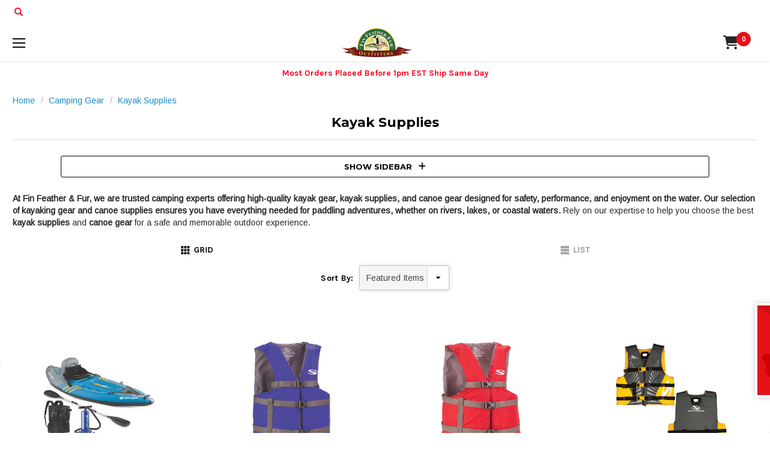

--- FILE ---
content_type: text/html; charset=UTF-8
request_url: https://www.finfeatherfur.com/categories/camping/canoes-kayaks.html
body_size: 54735
content:




<!DOCTYPE html>
<html class="no-js" lang="en">
    <head>
        <title>Kayak Supplies | Buy Kayak Gear &amp; Kayaking Supplies For Sale - Fin Feather Fur Outfitters</title>
        <link rel="dns-prefetch preconnect" href="https://cdn11.bigcommerce.com/s-dlp5xwiggc" crossorigin><link rel="dns-prefetch preconnect" href="https://fonts.googleapis.com/" crossorigin><link rel="dns-prefetch preconnect" href="https://fonts.gstatic.com/" crossorigin>
        <meta name="keywords" content="gun store, fishing store, hunting store, guns for sale, camping store, outdoor products, firearms store, firearms for sale"><meta name="description" content="Ordering kayak gear and supplies has never been easier. The kayaking experts at Fin Feather Fur Outfitters have kayak supplies and kayaking gear for sale with fast shipping for everything you need to get on the water."><link rel='canonical' href='https://www.finfeatherfur.com/categories/camping/canoes-kayaks.html' /><meta name='platform' content='bigcommerce.stencil' />
        
                <link rel="next" href="https://www.finfeatherfur.com/categories/camping/canoes-kayaks.html?page=2">


        <link href="https://cdn11.bigcommerce.com/s-dlp5xwiggc/product_images/fav-logo.png?t=1544055934" rel="shortcut icon">
        <meta name="viewport" content="width=device-width, initial-scale=1">

        <script nonce="">
            document.documentElement.className = document.documentElement.className.replace('no-js', 'js');
        </script>

        <script nonce="">
    function browserSupportsAllFeatures() {
        return window.Promise
            && window.fetch
            && window.URL
            && window.URLSearchParams
            && window.WeakMap
            // object-fit support
            && ('objectFit' in document.documentElement.style);
    }

    function loadScript(src) {
        var js = document.createElement('script');
        js.src = src;
        js.onerror = function () {
            console.error('Failed to load polyfill script ' + src);
        };
        document.head.appendChild(js);
    }

    if (!browserSupportsAllFeatures()) {
        loadScript('https://cdn11.bigcommerce.com/s-dlp5xwiggc/stencil/b4e97150-d3c0-013e-b7f4-32fe1a9facfb/e/79ba7ce0-bb9c-013e-4ebb-6a6e1ba3cba7/dist/theme-bundle.polyfills.js');
    }
</script>
        <script nonce="">window.consentManagerTranslations = `{"locale":"en","locales":{"consent_manager.data_collection_warning":"en","consent_manager.accept_all_cookies":"en","consent_manager.gdpr_settings":"en","consent_manager.data_collection_preferences":"en","consent_manager.manage_data_collection_preferences":"en","consent_manager.use_data_by_cookies":"en","consent_manager.data_categories_table":"en","consent_manager.allow":"en","consent_manager.accept":"en","consent_manager.deny":"en","consent_manager.dismiss":"en","consent_manager.reject_all":"en","consent_manager.category":"en","consent_manager.purpose":"en","consent_manager.functional_category":"en","consent_manager.functional_purpose":"en","consent_manager.analytics_category":"en","consent_manager.analytics_purpose":"en","consent_manager.targeting_category":"en","consent_manager.advertising_category":"en","consent_manager.advertising_purpose":"en","consent_manager.essential_category":"en","consent_manager.esential_purpose":"en","consent_manager.yes":"en","consent_manager.no":"en","consent_manager.not_available":"en","consent_manager.cancel":"en","consent_manager.save":"en","consent_manager.back_to_preferences":"en","consent_manager.close_without_changes":"en","consent_manager.unsaved_changes":"en","consent_manager.by_using":"en","consent_manager.agree_on_data_collection":"en","consent_manager.change_preferences":"en","consent_manager.cancel_dialog_title":"en","consent_manager.privacy_policy":"en","consent_manager.allow_category_tracking":"en","consent_manager.disallow_category_tracking":"en"},"translations":{"consent_manager.data_collection_warning":"We use cookies (and other similar technologies) to collect data to improve your shopping experience.","consent_manager.accept_all_cookies":"Accept All Cookies","consent_manager.gdpr_settings":"Settings","consent_manager.data_collection_preferences":"Website Data Collection Preferences","consent_manager.manage_data_collection_preferences":"Manage Website Data Collection Preferences","consent_manager.use_data_by_cookies":" uses data collected by cookies and JavaScript libraries to improve your shopping experience.","consent_manager.data_categories_table":"The table below outlines how we use this data by category. To opt out of a category of data collection, select 'No' and save your preferences.","consent_manager.allow":"Allow","consent_manager.accept":"Accept","consent_manager.deny":"Deny","consent_manager.dismiss":"Dismiss","consent_manager.reject_all":"Reject all","consent_manager.category":"Category","consent_manager.purpose":"Purpose","consent_manager.functional_category":"Functional","consent_manager.functional_purpose":"Enables enhanced functionality, such as videos and live chat. If you do not allow these, then some or all of these functions may not work properly.","consent_manager.analytics_category":"Analytics","consent_manager.analytics_purpose":"Provide statistical information on site usage, e.g., web analytics so we can improve this website over time.","consent_manager.targeting_category":"Targeting","consent_manager.advertising_category":"Advertising","consent_manager.advertising_purpose":"Used to create profiles or personalize content to enhance your shopping experience.","consent_manager.essential_category":"Essential","consent_manager.esential_purpose":"Essential for the site and any requested services to work, but do not perform any additional or secondary function.","consent_manager.yes":"Yes","consent_manager.no":"No","consent_manager.not_available":"N/A","consent_manager.cancel":"Cancel","consent_manager.save":"Save","consent_manager.back_to_preferences":"Back to Preferences","consent_manager.close_without_changes":"You have unsaved changes to your data collection preferences. Are you sure you want to close without saving?","consent_manager.unsaved_changes":"You have unsaved changes","consent_manager.by_using":"By using our website, you're agreeing to our","consent_manager.agree_on_data_collection":"By using our website, you're agreeing to the collection of data as described in our ","consent_manager.change_preferences":"You can change your preferences at any time","consent_manager.cancel_dialog_title":"Are you sure you want to cancel?","consent_manager.privacy_policy":"Privacy Policy","consent_manager.allow_category_tracking":"Allow [CATEGORY_NAME] tracking","consent_manager.disallow_category_tracking":"Disallow [CATEGORY_NAME] tracking"}}`;</script>

        <script nonce="">
            window.lazySizesConfig = window.lazySizesConfig || {};
            window.lazySizesConfig.loadMode = 1;
        </script>
        <script nonce="" async src="https://cdn11.bigcommerce.com/s-dlp5xwiggc/stencil/b4e97150-d3c0-013e-b7f4-32fe1a9facfb/e/79ba7ce0-bb9c-013e-4ebb-6a6e1ba3cba7/dist/theme-bundle.head_async.js"></script>
        
        <link href="https://fonts.googleapis.com/css?family=Montserrat:700,400%7CBebas+Neue:400%7CRoboto:400,700%7CArimo:400%7CPoppins:700%7CKarla:700,400&display=block" rel="stylesheet">
        
        <script nonce="" async src="https://cdn11.bigcommerce.com/s-dlp5xwiggc/stencil/b4e97150-d3c0-013e-b7f4-32fe1a9facfb/e/79ba7ce0-bb9c-013e-4ebb-6a6e1ba3cba7/dist/theme-bundle.font.js"></script>

        <link data-stencil-stylesheet href="https://cdn11.bigcommerce.com/s-dlp5xwiggc/stencil/b4e97150-d3c0-013e-b7f4-32fe1a9facfb/e/79ba7ce0-bb9c-013e-4ebb-6a6e1ba3cba7/css/theme-ca0098f0-d3c0-013e-f8fc-3e73ab65dab6.css" rel="stylesheet">

        <!-- Start Tracking Code for analytics_facebook -->

<script>
!function(f,b,e,v,n,t,s){if(f.fbq)return;n=f.fbq=function(){n.callMethod?n.callMethod.apply(n,arguments):n.queue.push(arguments)};if(!f._fbq)f._fbq=n;n.push=n;n.loaded=!0;n.version='2.0';n.queue=[];t=b.createElement(e);t.async=!0;t.src=v;s=b.getElementsByTagName(e)[0];s.parentNode.insertBefore(t,s)}(window,document,'script','https://connect.facebook.net/en_US/fbevents.js');

fbq('set', 'autoConfig', 'false', '3223116384618868');
fbq('dataProcessingOptions', ['LDU'], 0, 0);
fbq('init', '3223116384618868', {"external_id":"c15b0598-e463-4369-b9f9-7d7541484b2f"});
fbq('set', 'agent', 'bigcommerce', '3223116384618868');

function trackEvents() {
    var pathName = window.location.pathname;

    fbq('track', 'PageView', {}, "");

    // Search events start -- only fire if the shopper lands on the /search.php page
    if (pathName.indexOf('/search.php') === 0 && getUrlParameter('search_query')) {
        fbq('track', 'Search', {
            content_type: 'product_group',
            content_ids: [],
            search_string: getUrlParameter('search_query')
        });
    }
    // Search events end

    // Wishlist events start -- only fire if the shopper attempts to add an item to their wishlist
    if (pathName.indexOf('/wishlist.php') === 0 && getUrlParameter('added_product_id')) {
        fbq('track', 'AddToWishlist', {
            content_type: 'product_group',
            content_ids: []
        });
    }
    // Wishlist events end

    // Lead events start -- only fire if the shopper subscribes to newsletter
    if (pathName.indexOf('/subscribe.php') === 0 && getUrlParameter('result') === 'success') {
        fbq('track', 'Lead', {});
    }
    // Lead events end

    // Registration events start -- only fire if the shopper registers an account
    if (pathName.indexOf('/login.php') === 0 && getUrlParameter('action') === 'account_created') {
        fbq('track', 'CompleteRegistration', {}, "");
    }
    // Registration events end

    

    function getUrlParameter(name) {
        var cleanName = name.replace(/[\[]/, '\[').replace(/[\]]/, '\]');
        var regex = new RegExp('[\?&]' + cleanName + '=([^&#]*)');
        var results = regex.exec(window.location.search);
        return results === null ? '' : decodeURIComponent(results[1].replace(/\+/g, ' '));
    }
}

if (window.addEventListener) {
    window.addEventListener("load", trackEvents, false)
}
</script>
<noscript><img height="1" width="1" style="display:none" alt="null" src="https://www.facebook.com/tr?id=3223116384618868&ev=PageView&noscript=1&a=plbigcommerce1.2&eid="/></noscript>

<!-- End Tracking Code for analytics_facebook -->

<!-- Start Tracking Code for analytics_googleanalytics4 -->

<script data-cfasync="false" src="https://cdn11.bigcommerce.com/shared/js/google_analytics4_bodl_subscribers-358423becf5d870b8b603a81de597c10f6bc7699.js" integrity="sha256-gtOfJ3Avc1pEE/hx6SKj/96cca7JvfqllWA9FTQJyfI=" crossorigin="anonymous"></script>
<script data-cfasync="false">
  (function () {
    window.dataLayer = window.dataLayer || [];

    function gtag(){
        dataLayer.push(arguments);
    }

    function initGA4(event) {
         function setupGtag() {
            function configureGtag() {
                gtag('js', new Date());
                gtag('set', 'developer_id.dMjk3Nj', true);
                gtag('config', 'G-PV2VDYF07H');
            }

            var script = document.createElement('script');

            script.src = 'https://www.googletagmanager.com/gtag/js?id=G-PV2VDYF07H';
            script.async = true;
            script.onload = configureGtag;

            document.head.appendChild(script);
        }

        setupGtag();

        if (typeof subscribeOnBodlEvents === 'function') {
            subscribeOnBodlEvents('G-PV2VDYF07H', false);
        }

        window.removeEventListener(event.type, initGA4);
    }

    

    var eventName = document.readyState === 'complete' ? 'consentScriptsLoaded' : 'DOMContentLoaded';
    window.addEventListener(eventName, initGA4, false);
  })()
</script>

<!-- End Tracking Code for analytics_googleanalytics4 -->

<!-- Start Tracking Code for analytics_siteverification -->

<meta name="google-site-verification" content="qBxDEeineAE1j4CPJs06jjqSwHxUh7zMbzPS8ZDtbkM" />

<!-- End Tracking Code for analytics_siteverification -->


<script type="text/javascript">
fbq('track', 'ViewCategory', {"content_ids":[],"content_type":"product_group","content_category":"Kayak Supplies"});
</script>
<script type="text/javascript">
var BCData = {};
</script>
<script type="text/javascript" src="https://platform-api.sharethis.com/js/sharethis.js#property=617ac28838f8310012c86880&product=inline-share-buttons" async="async"></script><script>
window.dataLayer = window.dataLayer || [];
function gtag(){dataLayer.push(arguments);}
gtag('js', new Date());
gtag('set', {
  'page_type': 'category',
});
</script><script>
window._Sendlane = window._Sendlane || [];
_Sendlane.push({
    event_id: 'Df48b7v5NskPh'
});
</script><script>
window._Sendlane = window._Sendlane || [];
_Sendlane.push({
    form_key: "eyJkb21haW4iOiJmaW5mZWF0aGVyZnVyIiwiZm9ybV9pZCI6ImY2ZTBjZTE1LWQxOTItNDJmOC1iZmJjLWJmNDRiYWQ0Nzg4YSJ9"
});
_Sendlane.push({
    form_key: "eyJkb21haW4iOiJmaW5mZWF0aGVyZnVyIiwiZm9ybV9pZCI6IjkxZjhjMTA3LTYzZDAtNDkwZC05NDk3LWYxMTQzODcwMGU2NyJ9"
});
</script><!-- Reddit Pixel -->
<script async src="https://www.redditstatic.com/ads/pixel.js"></script>
<script>
(function () {
  if (!window.rdt) {
    var p = window.rdt = function () {
      p.sendEvent ? p.sendEvent.apply(p, arguments) : p.callQueue.push(arguments)
    };
    p.callQueue = [];
  }
})();
rdt('init', 'a2_dy2ggr9c526j', {
    "optOut": false,
    "useDecimalCurrencyValues": true
});
rdt('track', 'PageVisit');
</script><!-- Global site tag (gtag.js) - Google Ads: AW-975403832 -->
<script async src="https://www.googletagmanager.com/gtag/js?id=AW-975403832"></script>
<script>
  window.dataLayer = window.dataLayer || [];
  function gtag(){dataLayer.push(arguments);}
  gtag('js', new Date());

  gtag('config', 'AW-975403832');
  gtag('set', 'developer_id.dMjk3Nj', true);
</script>
<!-- GA4 Code Start: View Product Content -->
<script>
</script>
<script src="https://analytics.ahrefs.com/analytics.js" data-key="3aL+i0O/DMOv3S+VADawQg" async></script><script type="text/javascript">
    (function(c,l,a,r,i,t,y){
        c[a]=c[a]||function(){(c[a].q=c[a].q||[]).push(arguments)};
        t=l.createElement(r);t.async=1;t.src="https://www.clarity.ms/tag/"+i;
        y=l.getElementsByTagName(r)[0];y.parentNode.insertBefore(t,y);
    })(window, document, "clarity", "script", "tb7fy57u2c");
</script>
 <script data-cfasync="false" src="https://microapps.bigcommerce.com/bodl-events/1.9.4/index.js" integrity="sha256-Y0tDj1qsyiKBRibKllwV0ZJ1aFlGYaHHGl/oUFoXJ7Y=" nonce="" crossorigin="anonymous"></script>
 <script data-cfasync="false" nonce="">

 (function() {
    function decodeBase64(base64) {
       const text = atob(base64);
       const length = text.length;
       const bytes = new Uint8Array(length);
       for (let i = 0; i < length; i++) {
          bytes[i] = text.charCodeAt(i);
       }
       const decoder = new TextDecoder();
       return decoder.decode(bytes);
    }
    window.bodl = JSON.parse(decodeBase64("[base64]"));
 })()

 </script>

<script nonce="">
(function () {
    var xmlHttp = new XMLHttpRequest();

    xmlHttp.open('POST', 'https://bes.gcp.data.bigcommerce.com/nobot');
    xmlHttp.setRequestHeader('Content-Type', 'application/json');
    xmlHttp.send('{"store_id":"999932741","timezone_offset":"-4.0","timestamp":"2026-01-14T23:10:28.48586900Z","visit_id":"d3a12bd9-598c-4a27-add5-0efb36cef761","channel_id":1}');
})();
</script>

        <script>(function(w,d,s,l,i){w[l]=w[l]||[];w[l].push({'gtm.start':
    new Date().getTime(),event:'gtm.js'});var f=d.getElementsByTagName(s)[0],
    j=d.createElement(s),dl=l!='dataLayer'?'&l='+l:'';j.async=true;j.src=
    'https://www.googletagmanager.com/gtm.js?id='+i+dl;f.parentNode.insertBefore(j,f);
})(window,document,'script','dataLayer','GTM-WTDQHKB');
</script>

    </head>
    <body class="page-type-category  ">
        <svg data-src="https://cdn11.bigcommerce.com/s-dlp5xwiggc/stencil/b4e97150-d3c0-013e-b7f4-32fe1a9facfb/e/79ba7ce0-bb9c-013e-4ebb-6a6e1ba3cba7/img/icon-sprite.svg" class="icons-svg-sprite"></svg>

        <div id="base-container" class="st-container">
            <!-- content push wrapper -->
            <div class="st-pusher">
                <nav class="st-menu st-effect st-effect-1" id="mobile-categories">
                    <ul></ul>
                </nav>
                <nav class="st-menu st-effect st-effect-2" id="mobile-customer">
                    <ul>
                        <li class="login-register">
                                <div class="not-logged">
                                    <a href="/login.php">Sign in</a><a href="/login.php?action&#x3D;create_account">Register</a>
                                </div>
                        </li>




                        <li class="mobile-call-us">Need Help? <a href="tel:"><span></span></a>
</li>
                    </ul>
                </nav>

        <header class="header" role="banner">
    <div class="header-top">
        <div class="header-top-left hidden-xs hidden-sm hidden-md">
            <div id="animated-promotion" class="text-left">
                <ul data-slick='{
                    "arrows": false,
                    "dots": false,
                    "autoplay": true,
                    "autoplaySpeed": 2500,
                    "pauseOnHover": false,
                    "infinite": true,
                    "draggable": false,
                    "swipe": false,
                    "animateIn": "fadeInUp",
                    "animateOut": "fadeOutUp"
                }'>
                    <li><strong>Spend $50 in Fishing get FREE SHIPPING</strong> some exclusions apply</li>
                    <li><strong>Employee Owned Company Since 2017</strong>  </li>
                </ul>
            </div>
        </div>
        <div class="header-top-right text-right">
            <button type="button" id="mobile-search-toggle" class="visible-xs visible-sm visible-md"><svg><use href="#icon-close"></use></svg><svg><use href="#icon-search"></use></svg></button>
            <nav class="navUser">
    <ul>


        

                <li class="hidden-sm hidden-xs"><a href="/login.php"><span>Sign in</span></a></li>
                <li class="hidden-sm hidden-xs last-child"><a href="/login.php?action&#x3D;create_account"><span>Register</span></a></li>

        <li id="mobileAccountSidebar" class="hidden-md hidden-lg">
            <a data-effect="st-effect-2" href="/account.php">
                <i class="fafree-solid fafree-user"></i>
                <span>Account</span>
            </a>
        </li>
    </ul>
</nav>
        </div>

    </div>
    <div class="header-middle">

        <div id="st-trigger-effects" class="visible-sm visible-xs">
            <a data-effect="st-effect-1" href="javascript:void(0);">&nbsp;<svg><use href="#icon-trigger-bars" /></svg><svg><use href="#icon-close"></use></svg></a>
        </div>

            <div class="header-logo animated fadeIn">
                <a href="https://www.finfeatherfur.com/" class="header-logo__link" data-header-logo-link>
        <div class="header-logo-image-container">
            <img class="header-logo-image"
                 src="https://cdn11.bigcommerce.com/s-dlp5xwiggc/images/stencil/189x48/fff_logo_1544544621__42853.original.png"
                 srcset="https://cdn11.bigcommerce.com/s-dlp5xwiggc/images/stencil/189x48/fff_logo_1544544621__42853.original.png"
                 alt="Fin Feather Fur Outfitters"
                 title="Fin Feather Fur Outfitters">
        </div>
</a>
            </div>
        <div id="quickSearch">
            <button id="quick-search-expand" class="search-toggle hide">
    <svg><use href="#icon-close"></use></svg>
    <svg><use href="#icon-search"></use></svg>
</button>
    <form class="form" onsubmit="return false" data-url="/search.php" data-quick-search-form>
        <fieldset class="form-fieldset">
            <div class="form-field">
                <label class="is-srOnly" for="nav-quick-search">Search</label>
                <input class="form-input"
                       data-search-quick
                       name="nav-quick-search"
                       id="nav-quick-search"
                       data-error-message="Search field cannot be empty."
                       placeholder="Search the store"
                       autocomplete="off"
                >
                <button type="submit">
                    <svg><use href="#icon-search"></use></svg>
                </button>
            </div>
        </fieldset>
    </form>
    <div class="quickSearchResultsWrap" data-prevent-quick-search-close>
    <section class="quickSearchResults" data-bind="html: results"></section>
    </div>
    <p role="status"
       aria-live="polite"
       class="aria-description--hidden"
       data-search-aria-message-predefined-text="product results for"
    ></p>
        </div>
        <div class="header-middle-right">
                <div class="wishlist-link hidden-xs hidden-sm">
                    <a href="/wishlist.php"><i class="fafree-regular fafree-heart"></i></a>
                </div>

            <div id="top-cart" class="top-cart">
                <a data-cart-preview href="javascript:void(0);">
                    <span>
                        <i style="height: 24px; width: 40px;" class="fafree fafree-cart-shopping"></i>
                        <span class="countPill cart-quantity">0</span>
                    </span>
                </a>
                <div id="cart-preview-dropdown">
                    <div class="triangle-with-shadow"></div>
                    <div class="cart-preview-inner">
                        <div class="previewCartWrapper">
  <div class="previewCart">
            <div role="alert" aria-live="polite" aria-atomic="false" class="previewCart-emptyBody">
                <div class="alert alert-warning text-center">Your cart is empty</div>
            </div>
    </div>
</div>
                    </div>
                </div>
            </div>
        </div>
    </div>
    <div class="navPages-container" id="menu" data-menu>
        <nav class="navPages">
    <ul class="navPages-list">
            <li class="navPages-item hasMegamenu hasSub fullWidth">
                <a class="navPages-action has-subMenu"
   href="https://www.finfeatherfur.com/categories/firearms.html"
   
>
    Firearms
    <span class="triangle-with-shadow"></span>
</a>
<div class="navPage-subMenu subMegaMenu widgetRight" id="navPages-69" tabindex="-1">
<div class="cateArea columns-2">
    <ul class="navPage-subMenu-list">
            <li class="navPage-subMenu-item">
                    <a class="navPage-subMenu-action navPages-action has-subMenu" href="https://www.finfeatherfur.com/categories/firearms/handguns.html">
                        <span>Handguns</span>
                    </a>
                    <ul class="navPage-childList" id="navPages-196">
                        <li class="navPage-childList-item">
                            <a class="navPage-childList-action navPages-action" href="https://www.finfeatherfur.com/categories/firearms/handguns/pistols.html"><span>Pistols</span></a>
                        </li>
                        <li class="navPage-childList-item">
                            <a class="navPage-childList-action navPages-action" href="https://www.finfeatherfur.com/categories/firearms/handguns/revolvers.html"><span>Revolvers</span></a>
                        </li>
                        <li class="navPage-childList-item">
                            <a class="navPage-childList-action navPages-action" href="https://www.finfeatherfur.com/categories/firearms/handguns/derringers.html"><span>Derringers</span></a>
                        </li>
                    </ul>
            </li>
            <li class="navPage-subMenu-item">
                    <a class="navPage-subMenu-action navPages-action has-subMenu" href="https://www.finfeatherfur.com/categories/firearms/rifles.html">
                        <span>Rifles</span>
                    </a>
                    <ul class="navPage-childList" id="navPages-195">
                        <li class="navPage-childList-item">
                            <a class="navPage-childList-action navPages-action" href="https://www.finfeatherfur.com/categories/firearms/rifles/bolt-action.html"><span>Bolt Action Rifles</span></a>
                        </li>
                        <li class="navPage-childList-item">
                            <a class="navPage-childList-action navPages-action" href="https://www.finfeatherfur.com/categories/firearms/rifles/semi-auto.html"><span>Semi Auto Rifles</span></a>
                        </li>
                        <li class="navPage-childList-item">
                            <a class="navPage-childList-action navPages-action" href="https://www.finfeatherfur.com/categories/firearms/rifles/lever-action.html"><span>Lever Action Rifles</span></a>
                        </li>
                        <li class="navPage-childList-item">
                            <a class="navPage-childList-action navPages-action" href="https://www.finfeatherfur.com/categories/firearms/rifles/single-shot.html"><span>Single Shot Rifles</span></a>
                        </li>
                        <li class="navPage-childList-item">
                            <a class="navPage-childList-action navPages-action" href="https://www.finfeatherfur.com/categories/firearms/rifles/pump-action.html"><span>Pump Action Rifles</span></a>
                        </li>
                        <li class="navPage-childList-item">
                            <a class="navPage-childList-action navPages-action" href="https://www.finfeatherfur.com/categories/firearms/rifles/uppers.html"><span>Uppers</span></a>
                        </li>
                        <li class="navPage-childList-item">
                            <a class="navPage-childList-action navPages-action" href="https://www.finfeatherfur.com/categories/firearms/rifles/lowers.html"><span>Lowers</span></a>
                        </li>
                        <li class="navPage-childList-item">
                            <a class="navPage-childList-action navPages-action" href="https://www.finfeatherfur.com/categories/firearms/rifles/223-remington-rifles.html"><span>223 Remington Rifles</span></a>
                        </li>
                        <li class="navPage-childList-item">
                            <a class="navPage-childList-action navPages-action" href="https://www.finfeatherfur.com/categories/firearms/rifles/22lr-rifles.html"><span>22LR Rifles</span></a>
                        </li>
                        <li class="navPage-childList-item">
                            <a class="navPage-childList-action navPages-action" href="https://www.finfeatherfur.com/categories/firearms/rifles/308-winchester-rifles.html"><span>308 Winchester Rifles</span></a>
                        </li>
                        <li class="navPage-childList-item">
                            <a class="navPage-childList-action navPages-action" href="https://www.finfeatherfur.com/categories/firearms/rifles/400-legend-rifles.html"><span>400 Legend Rifles</span></a>
                        </li>
                        <li class="navPage-childList-item">
                            <a class="navPage-childList-action navPages-action" href="https://www.finfeatherfur.com/categories/firearms/rifles/44-magnum-rifles.html"><span>44 Magnum Rifles</span></a>
                        </li>
                        <li class="navPage-childList-item">
                            <a class="navPage-childList-action navPages-action" href="https://www.finfeatherfur.com/categories/firearms/rifles/45-70-rifles.html"><span>45-70 Rifles</span></a>
                        </li>
                        <li class="navPage-childList-item">
                            <a class="navPage-childList-action navPages-action" href="https://www.finfeatherfur.com/categories/firearms/rifles/450-bushmaster-rifles.html"><span>450 Bushmaster Rifle</span></a>
                        </li>
                        <li class="navPage-childList-item">
                            <a class="navPage-childList-action navPages-action" href="https://www.finfeatherfur.com/categories/firearms/rifles/556-rifles.html"><span>5.56mm NATO Rifles</span></a>
                        </li>
                        <li class="navPage-childList-item">
                            <a class="navPage-childList-action navPages-action" href="https://www.finfeatherfur.com/categories/firearms/rifles/65-creedmoor-rifles.html"><span>6.5 Creedmoor Rifles</span></a>
                        </li>
                    </ul>
            </li>
            <li class="navPage-subMenu-item">
                    <a class="navPage-subMenu-action navPages-action has-subMenu" href="https://www.finfeatherfur.com/categories/firearms/shotguns.html">
                        <span>Shotguns</span>
                    </a>
                    <ul class="navPage-childList" id="navPages-197">
                        <li class="navPage-childList-item">
                            <a class="navPage-childList-action navPages-action" href="https://www.finfeatherfur.com/categories/firearms/shotguns/semi-auto.html"><span>Semi Auto Shotguns</span></a>
                        </li>
                        <li class="navPage-childList-item">
                            <a class="navPage-childList-action navPages-action" href="https://www.finfeatherfur.com/categories/firearms/shotguns/pump-action.html"><span>Pump Action Shotguns</span></a>
                        </li>
                        <li class="navPage-childList-item">
                            <a class="navPage-childList-action navPages-action" href="https://www.finfeatherfur.com/categories/firearms/shotguns/over-under.html"><span>Over Under Shotguns</span></a>
                        </li>
                        <li class="navPage-childList-item">
                            <a class="navPage-childList-action navPages-action" href="https://www.finfeatherfur.com/categories/firearms/shotguns/single-shot.html"><span>Single Shot Shotguns</span></a>
                        </li>
                        <li class="navPage-childList-item">
                            <a class="navPage-childList-action navPages-action" href="https://www.finfeatherfur.com/categories/firearms/shotguns/side-by-side.html"><span>Side by Side Shotguns</span></a>
                        </li>
                        <li class="navPage-childList-item">
                            <a class="navPage-childList-action navPages-action" href="https://www.finfeatherfur.com/categories/firearms/shotguns/lever-action.html"><span>Lever Action Shotgun</span></a>
                        </li>
                        <li class="navPage-childList-item">
                            <a class="navPage-childList-action navPages-action" href="https://www.finfeatherfur.com/categories/firearms/shotguns/bolt-action.html"><span>Bolt Action Shotgun</span></a>
                        </li>
                        <li class="navPage-childList-item">
                            <a class="navPage-childList-action navPages-action" href="https://www.finfeatherfur.com/categories/firearms/shotguns/12-gauge-shotguns.html"><span>12 Gauge Shotguns</span></a>
                        </li>
                        <li class="navPage-childList-item">
                            <a class="navPage-childList-action navPages-action" href="https://www.finfeatherfur.com/categories/firearms/shotguns/20-gauge-shotguns.html"><span>20 Gauge Shotguns</span></a>
                        </li>
                        <li class="navPage-childList-item">
                            <a class="navPage-childList-action navPages-action" href="https://www.finfeatherfur.com/categories/firearms/shotguns/28-gauge-shotguns.html"><span>28 Gauge Shotguns</span></a>
                        </li>
                    </ul>
            </li>
    </ul>
</div>
<div class="widgetArea colCenter"><div data-content-region="header_navigation_category_69--global"></div></div>
</div>
            </li>
            <li class="navPages-item hasMegamenu hasSub fullWidth">
                <a class="navPages-action has-subMenu"
   href="https://www.finfeatherfur.com/categories/shooting.html"
   
>
    Shooting Supplies
    <span class="triangle-with-shadow"></span>
</a>
<div class="navPage-subMenu subMegaMenu widgetRight" id="navPages-50" tabindex="-1">
<div class="cateArea columns-2">
    <ul class="navPage-subMenu-list">
            <li class="navPage-subMenu-item">
                    <a class="navPage-subMenu-action navPages-action has-subMenu" href="https://www.finfeatherfur.com/categories/shooting/ammo.html">
                        <span>Ammo</span>
                    </a>
                    <ul class="navPage-childList" id="navPages-51">
                        <li class="navPage-childList-item">
                            <a class="navPage-childList-action navPages-action" href="https://www.finfeatherfur.com/categories/shooting/ammo/pistol-ammo.html"><span>Pistol Ammo</span></a>
                        </li>
                        <li class="navPage-childList-item">
                            <a class="navPage-childList-action navPages-action" href="https://www.finfeatherfur.com/categories/shooting/ammo/rifle.html"><span>Rifle Ammo</span></a>
                        </li>
                        <li class="navPage-childList-item">
                            <a class="navPage-childList-action navPages-action" href="https://www.finfeatherfur.com/categories/shooting/ammo/shotgun-ammo.html"><span>Shotgun Ammo</span></a>
                        </li>
                        <li class="navPage-childList-item">
                            <a class="navPage-childList-action navPages-action" href="https://www.finfeatherfur.com/categories/shooting/ammo/rimfire-ammo.html"><span>Rimfire Ammo</span></a>
                        </li>
                    </ul>
            </li>
            <li class="navPage-subMenu-item">
                    <a class="navPage-subMenu-action navPages-action has-subMenu" href="https://www.finfeatherfur.com/categories/shooting/scopes-optics.html">
                        <span>Rifle Scopes &amp; Optics</span>
                    </a>
                    <ul class="navPage-childList" id="navPages-1183">
                        <li class="navPage-childList-item">
                            <a class="navPage-childList-action navPages-action" href="https://www.finfeatherfur.com/categories/shooting/scopes-optics/binoculars.html"><span>Hunting Binoculars</span></a>
                        </li>
                        <li class="navPage-childList-item">
                            <a class="navPage-childList-action navPages-action" href="https://www.finfeatherfur.com/categories/shooting/scopes-optics/rangefinders.html"><span>Hunting Range Finders</span></a>
                        </li>
                        <li class="navPage-childList-item">
                            <a class="navPage-childList-action navPages-action" href="https://www.finfeatherfur.com/categories/shooting/scopes-optics/red-dots.html"><span>Red Dots</span></a>
                        </li>
                        <li class="navPage-childList-item">
                            <a class="navPage-childList-action navPages-action" href="https://www.finfeatherfur.com/categories/shooting/rifle-scopes-optics/rings-bases.html"><span>Rings &amp; Bases</span></a>
                        </li>
                        <li class="navPage-childList-item">
                            <a class="navPage-childList-action navPages-action" href="https://www.finfeatherfur.com/categories/shooting/scopes-optics/accessories.html"><span>Scope Accessories</span></a>
                        </li>
                        <li class="navPage-childList-item">
                            <a class="navPage-childList-action navPages-action" href="https://www.finfeatherfur.com/categories/shooting/scopes-optics/rings-bases.html"><span>Scope Rings</span></a>
                        </li>
                        <li class="navPage-childList-item">
                            <a class="navPage-childList-action navPages-action" href="https://www.finfeatherfur.com/categories/shooting/scopes-optics/scopes.html"><span>Scopes</span></a>
                        </li>
                        <li class="navPage-childList-item">
                            <a class="navPage-childList-action navPages-action" href="https://www.finfeatherfur.com/categories/shooting/scopes-optics/spotting-scopes.html"><span>Spotting Scopes</span></a>
                        </li>
                        <li class="navPage-childList-item">
                            <a class="navPage-childList-action navPages-action" href="https://www.finfeatherfur.com/categories/shooting/scopes-optics/thermal-night-vision.html"><span>Thermal Scopes</span></a>
                        </li>
                    </ul>
            </li>
            <li class="navPage-subMenu-item">
                    <a class="navPage-subMenu-action navPages-action has-subMenu" href="https://www.finfeatherfur.com/categories/shooting/air-guns.html">
                        <span>Air Guns</span>
                    </a>
                    <ul class="navPage-childList" id="navPages-219">
                        <li class="navPage-childList-item">
                            <a class="navPage-childList-action navPages-action" href="https://www.finfeatherfur.com/categories/shooting/air-guns/air-gun-accessories.html"><span>Air Gun Accessories</span></a>
                        </li>
                        <li class="navPage-childList-item">
                            <a class="navPage-childList-action navPages-action" href="https://www.finfeatherfur.com/categories/shooting/air-guns/air-pistols.html"><span>Air Pistols</span></a>
                        </li>
                        <li class="navPage-childList-item">
                            <a class="navPage-childList-action navPages-action" href="https://www.finfeatherfur.com/categories/shooting/air-guns/air-rifles.html"><span>Air Rifles</span></a>
                        </li>
                        <li class="navPage-childList-item">
                            <a class="navPage-childList-action navPages-action" href="https://www.finfeatherfur.com/categories/shooting/air-guns/airsoft.html"><span>Airsoft</span></a>
                        </li>
                        <li class="navPage-childList-item">
                            <a class="navPage-childList-action navPages-action" href="https://www.finfeatherfur.com/categories/shooting/air-guns/pellets-bbs.html"><span>Pellets &amp; BB&#x27;s</span></a>
                        </li>
                        <li class="navPage-childList-item">
                            <a class="navPage-childList-action navPages-action" href="https://www.finfeatherfur.com/categories/shooting/air-guns/blowguns.html"><span>Blowguns</span></a>
                        </li>
                        <li class="navPage-childList-item">
                            <a class="navPage-childList-action navPages-action" href="https://www.finfeatherfur.com/categories/shooting/air-guns/slingshots.html"><span>Slingshots</span></a>
                        </li>
                    </ul>
            </li>
            <li class="navPage-subMenu-item">
                    <a class="navPage-subMenu-action navPages-action has-subMenu" href="https://www.finfeatherfur.com/categories/shooting/storage.html">
                        <span>Gun Storage</span>
                    </a>
                    <ul class="navPage-childList" id="navPages-217">
                        <li class="navPage-childList-item">
                            <a class="navPage-childList-action navPages-action" href="https://www.finfeatherfur.com/categories/shooting/storage/gun-socks.html"><span>Gun Socks</span></a>
                        </li>
                        <li class="navPage-childList-item">
                            <a class="navPage-childList-action navPages-action" href="https://www.finfeatherfur.com/categories/shooting/storage/hard-cases.html"><span>Hard Gun Cases</span></a>
                        </li>
                        <li class="navPage-childList-item">
                            <a class="navPage-childList-action navPages-action" href="https://www.finfeatherfur.com/categories/shooting/storage/soft-cases.html"><span>Soft Gun Cases</span></a>
                        </li>
                        <li class="navPage-childList-item">
                            <a class="navPage-childList-action navPages-action" href="https://www.finfeatherfur.com/categories/shooting/storage/safes.html"><span>Safes</span></a>
                        </li>
                        <li class="navPage-childList-item">
                            <a class="navPage-childList-action navPages-action" href="https://www.finfeatherfur.com/categories/shooting/storage/safe-accessories.html"><span>Gun Safe Accessories</span></a>
                        </li>
                        <li class="navPage-childList-item">
                            <a class="navPage-childList-action navPages-action" href="https://www.finfeatherfur.com/categories/shooting/storage/vaults.html"><span>Gun Lock Boxes</span></a>
                        </li>
                        <li class="navPage-childList-item">
                            <a class="navPage-childList-action navPages-action" href="https://www.finfeatherfur.com/categories/shooting/storage/ammo-utility-boxes.html"><span>Ammo Boxes</span></a>
                        </li>
                    </ul>
            </li>
            <li class="navPage-subMenu-item">
                    <a class="navPage-subMenu-action navPages-action has-subMenu" href="https://www.finfeatherfur.com/categories/shooting/reloading-supplies.html">
                        <span>Reloading Supplies</span>
                    </a>
                    <ul class="navPage-childList" id="navPages-654">
                        <li class="navPage-childList-item">
                            <a class="navPage-childList-action navPages-action" href="https://www.finfeatherfur.com/categories/shooting/reloading-supplies/bullet-casting.html"><span>Bullet Casting</span></a>
                        </li>
                        <li class="navPage-childList-item">
                            <a class="navPage-childList-action navPages-action" href="https://www.finfeatherfur.com/categories/shooting/reloading-supplies/powder-measures-scales.html"><span>Powder Measures &amp; Scales</span></a>
                        </li>
                        <li class="navPage-childList-item">
                            <a class="navPage-childList-action navPages-action" href="https://www.finfeatherfur.com/categories/shooting/reloading-supplies/priming-tools.html"><span>Priming Tools</span></a>
                        </li>
                        <li class="navPage-childList-item">
                            <a class="navPage-childList-action navPages-action" href="https://www.finfeatherfur.com/categories/shooting/reloading-supplies/accessories.html"><span>Reloading Accessories</span></a>
                        </li>
                        <li class="navPage-childList-item">
                            <a class="navPage-childList-action navPages-action" href="https://www.finfeatherfur.com/categories/shooting/reloading-supplies/brass.html"><span>Reloading Brass</span></a>
                        </li>
                        <li class="navPage-childList-item">
                            <a class="navPage-childList-action navPages-action" href="https://www.finfeatherfur.com/categories/shooting/reloading-supplies/case-prep-cleaning.html"><span>Reloading Brass Cleaner</span></a>
                        </li>
                        <li class="navPage-childList-item">
                            <a class="navPage-childList-action navPages-action" href="https://www.finfeatherfur.com/categories/shooting/reloading-supplies/bullets.html"><span>Reloading Bullets</span></a>
                        </li>
                        <li class="navPage-childList-item">
                            <a class="navPage-childList-action navPages-action" href="https://www.finfeatherfur.com/categories/shooting/reloading-supplies/calipers-measuring-tools.html"><span>Reloading Calipers &amp; Measuring Tools</span></a>
                        </li>
                        <li class="navPage-childList-item">
                            <a class="navPage-childList-action navPages-action" href="https://www.finfeatherfur.com/categories/shooting/reloading-supplies/reloading-dies.html"><span>Reloading Dies</span></a>
                        </li>
                        <li class="navPage-childList-item">
                            <a class="navPage-childList-action navPages-action" href="https://www.finfeatherfur.com/categories/shooting/reloading-supplies/manuals.html"><span>Reloading Manuals</span></a>
                        </li>
                        <li class="navPage-childList-item">
                            <a class="navPage-childList-action navPages-action" href="https://www.finfeatherfur.com/categories/shooting/reloading-supplies/powder.html"><span>Reloading Powder</span></a>
                        </li>
                        <li class="navPage-childList-item">
                            <a class="navPage-childList-action navPages-action" href="https://www.finfeatherfur.com/categories/shooting/reloading-supplies/reloading-presses.html"><span>Reloading Presses</span></a>
                        </li>
                        <li class="navPage-childList-item">
                            <a class="navPage-childList-action navPages-action" href="https://www.finfeatherfur.com/categories/shooting/reloading-supplies/primers.html"><span>Reloading Primers</span></a>
                        </li>
                        <li class="navPage-childList-item">
                            <a class="navPage-childList-action navPages-action" href="https://www.finfeatherfur.com/categories/shooting/reloading-supplies/trays.html"><span>Reloading Trays</span></a>
                        </li>
                        <li class="navPage-childList-item">
                            <a class="navPage-childList-action navPages-action" href="https://www.finfeatherfur.com/categories/shooting/reloading-supplies/shell-holders.html"><span>Shell Holders</span></a>
                        </li>
                        <li class="navPage-childList-item">
                            <a class="navPage-childList-action navPages-action" href="https://www.finfeatherfur.com/categories/shooting/reloading-supplies/shot-shell-reloading.html"><span>Shot Shell Reloading</span></a>
                        </li>
                    </ul>
            </li>
            <li class="navPage-subMenu-item">
                    <a class="navPage-subMenu-action navPages-action has-subMenu" href="https://www.finfeatherfur.com/categories/shooting/gun-accessories.html">
                        <span>Gun Accessories</span>
                    </a>
                    <ul class="navPage-childList" id="navPages-215">
                        <li class="navPage-childList-item">
                            <a class="navPage-childList-action navPages-action" href="https://www.finfeatherfur.com/categories/shooting/gun-accessories/accessories.html"><span>Accessories</span></a>
                        </li>
                        <li class="navPage-childList-item">
                            <a class="navPage-childList-action navPages-action" href="https://www.finfeatherfur.com/categories/shooting/gun-accessories/ccw-purses.html"><span>CCW Purses</span></a>
                        </li>
                        <li class="navPage-childList-item">
                            <a class="navPage-childList-action navPages-action" href="https://www.finfeatherfur.com/categories/shooting/gun-accessories/choke-tubes.html"><span>Choke Tubes</span></a>
                        </li>
                        <li class="navPage-childList-item">
                            <a class="navPage-childList-action navPages-action" href="https://www.finfeatherfur.com/categories/shooting/gun-accessories/cleaning-refinishing.html"><span>Gun Cleaning Kits</span></a>
                        </li>
                        <li class="navPage-childList-item">
                            <a class="navPage-childList-action navPages-action" href="https://www.finfeatherfur.com/categories/shooting/gun-accessories/gun-magazines.html"><span>Gun Magazines</span></a>
                        </li>
                        <li class="navPage-childList-item">
                            <a class="navPage-childList-action navPages-action" href="https://www.finfeatherfur.com/categories/shooting/gun-accessories/gun-parts.html"><span>Gun Parts</span></a>
                        </li>
                        <li class="navPage-childList-item">
                            <a class="navPage-childList-action navPages-action" href="https://www.finfeatherfur.com/categories/shooting/gun-accessories/slings.html"><span>Gun Slings</span></a>
                        </li>
                        <li class="navPage-childList-item">
                            <a class="navPage-childList-action navPages-action" href="https://www.finfeatherfur.com/categories/shooting/gun-accessories/tools.html"><span>Gun Tools</span></a>
                        </li>
                        <li class="navPage-childList-item">
                            <a class="navPage-childList-action navPages-action" href="https://www.finfeatherfur.com/categories/shooting/gun-accessories/holsters.html"><span>Holsters</span></a>
                        </li>
                        <li class="navPage-childList-item">
                            <a class="navPage-childList-action navPages-action" href="https://www.finfeatherfur.com/categories/shooting-supplies/gun-accessories/magazine.html"><span>Magazine</span></a>
                        </li>
                        <li class="navPage-childList-item">
                            <a class="navPage-childList-action navPages-action" href="https://www.finfeatherfur.com/categories/shooting/gun-accessories/braces.html"><span>Rifle Braces</span></a>
                        </li>
                        <li class="navPage-childList-item">
                            <a class="navPage-childList-action navPages-action" href="https://www.finfeatherfur.com/categories/shooting-supplies/gun-accessories/slings.html"><span>Slings</span></a>
                        </li>
                    </ul>
            </li>
            <li class="navPage-subMenu-item">
                    <a class="navPage-subMenu-action navPages-action has-subMenu" href="https://www.finfeatherfur.com/categories/shooting/shooting-accessories.html">
                        <span>Shooting Accessories</span>
                    </a>
                    <ul class="navPage-childList" id="navPages-216">
                        <li class="navPage-childList-item">
                            <a class="navPage-childList-action navPages-action" href="https://www.finfeatherfur.com/categories/shooting/shooting-accessories/accessories.html"><span>Accessories</span></a>
                        </li>
                        <li class="navPage-childList-item">
                            <a class="navPage-childList-action navPages-action" href="https://www.finfeatherfur.com/categories/shooting/shooting-accessories/eye-ear-protection.html"><span>Eye &amp; Ear Protection</span></a>
                        </li>
                        <li class="navPage-childList-item">
                            <a class="navPage-childList-action navPages-action" href="https://www.finfeatherfur.com/categories/shooting/shooting-accessories/lights-lasers.html"><span>Gun Lasers &amp; Lights</span></a>
                        </li>
                        <li class="navPage-childList-item">
                            <a class="navPage-childList-action navPages-action" href="https://www.finfeatherfur.com/categories/shooting/shooting-accessories/personal-protection.html"><span>Personal Protection</span></a>
                        </li>
                        <li class="navPage-childList-item">
                            <a class="navPage-childList-action navPages-action" href="https://www.finfeatherfur.com/categories/shooting/shooting-accessories/range-tactical-bags.html"><span>Range &amp; Tactical Bags</span></a>
                        </li>
                        <li class="navPage-childList-item">
                            <a class="navPage-childList-action navPages-action" href="https://www.finfeatherfur.com/categories/shooting/shooting-accessories/targets.html"><span>Shooting Targets</span></a>
                        </li>
                        <li class="navPage-childList-item">
                            <a class="navPage-childList-action navPages-action" href="https://www.finfeatherfur.com/categories/shooting/shooting-accessories/speed-loaders.html"><span>Speed Loaders</span></a>
                        </li>
                        <li class="navPage-childList-item">
                            <a class="navPage-childList-action navPages-action" href="https://www.finfeatherfur.com/categories/shooting/shooting-accessories/sticks-bipods-rests.html"><span>Sticks, Bipods, &amp; Rests</span></a>
                        </li>
                        <li class="navPage-childList-item">
                            <a class="navPage-childList-action navPages-action" href="https://www.finfeatherfur.com/categories/shooting/shooting-accessories/trap-throwers.html"><span>Trap Throwers</span></a>
                        </li>
                    </ul>
            </li>
    </ul>
</div>
<div class="widgetArea colCenter"><div data-content-region="header_navigation_category_50--global"></div></div>
</div>
            </li>
            <li class="navPages-item hasMegamenu hasSub fullWidth">
                <a class="navPages-action has-subMenu"
   href="https://www.finfeatherfur.com/categories/hunting.html"
   
>
    Hunting Gear
    <span class="triangle-with-shadow"></span>
</a>
<div class="navPage-subMenu subMegaMenu widgetRight" id="navPages-68" tabindex="-1">
<div class="cateArea columns-2">
    <ul class="navPage-subMenu-list">
            <li class="navPage-subMenu-item">
                    <a class="navPage-subMenu-action navPages-action has-subMenu" href="https://www.finfeatherfur.com/categories/hunting/archery.html">
                        <span>Archery Equipment</span>
                    </a>
                    <ul class="navPage-childList" id="navPages-989">
                        <li class="navPage-childList-item">
                            <a class="navPage-childList-action navPages-action" href="https://www.finfeatherfur.com/categories/hunting/archery/bow-releases-arm-guards.html"><span>Archery Arm Guards</span></a>
                        </li>
                        <li class="navPage-childList-item">
                            <a class="navPage-childList-action navPages-action" href="https://www.finfeatherfur.com/categories/hunting/archery/arrows-bolts.html"><span>Archery Arrows</span></a>
                        </li>
                        <li class="navPage-childList-item">
                            <a class="navPage-childList-action navPages-action" href="https://www.finfeatherfur.com/categories/hunting/archery/bow-accessories.html"><span>Bow Accessories</span></a>
                        </li>
                        <li class="navPage-childList-item">
                            <a class="navPage-childList-action navPages-action" href="https://www.finfeatherfur.com/categories/hunting/archery/bow-fishing.html"><span>Bow Fishing</span></a>
                        </li>
                        <li class="navPage-childList-item">
                            <a class="navPage-childList-action navPages-action" href="https://www.finfeatherfur.com/categories/hunting/archery/taxidermy-trophy-mount.html"><span>Taxidermy Mounts</span></a>
                        </li>
                        <li class="navPage-childList-item">
                            <a class="navPage-childList-action navPages-action" href="https://www.finfeatherfur.com/categories/hunting/archery/archery-cases-slings.html"><span>Bow Cases</span></a>
                        </li>
                        <li class="navPage-childList-item">
                            <a class="navPage-childList-action navPages-action" href="https://www.finfeatherfur.com/categories/hunting/archery/archery-targets.html"><span>Archery Targets</span></a>
                        </li>
                        <li class="navPage-childList-item">
                            <a class="navPage-childList-action navPages-action" href="https://www.finfeatherfur.com/categories/hunting/archery/arrow-components.html"><span>Arrow Parts</span></a>
                        </li>
                        <li class="navPage-childList-item">
                            <a class="navPage-childList-action navPages-action" href="https://www.finfeatherfur.com/categories/hunting/archery/arrow-rests.html"><span>Arrow Rests</span></a>
                        </li>
                        <li class="navPage-childList-item">
                            <a class="navPage-childList-action navPages-action" href="https://www.finfeatherfur.com/categories/hunting/archery/arrows-crossbow-bolts.html"><span>Crossbow Bolts &amp; Arrows</span></a>
                        </li>
                        <li class="navPage-childList-item">
                            <a class="navPage-childList-action navPages-action" href="https://www.finfeatherfur.com/categories/hunting/archery/bow-sights.html"><span>Bow Sights</span></a>
                        </li>
                        <li class="navPage-childList-item">
                            <a class="navPage-childList-action navPages-action" href="https://www.finfeatherfur.com/categories/hunting/archery/bow-stabilizers-dampeners.html"><span>Bow Stabilizers</span></a>
                        </li>
                        <li class="navPage-childList-item">
                            <a class="navPage-childList-action navPages-action" href="https://www.finfeatherfur.com/categories/hunting/archery/bow-strings.html"><span>Bow Strings</span></a>
                        </li>
                        <li class="navPage-childList-item">
                            <a class="navPage-childList-action navPages-action" href="https://www.finfeatherfur.com/categories/hunting/archery/broadheads-points.html"><span>Broadheads</span></a>
                        </li>
                        <li class="navPage-childList-item">
                            <a class="navPage-childList-action navPages-action" href="https://www.finfeatherfur.com/categories/hunting/archery/compound-bows.html"><span>Compound Bows</span></a>
                        </li>
                        <li class="navPage-childList-item">
                            <a class="navPage-childList-action navPages-action" href="https://www.finfeatherfur.com/categories/hunting/archery/crossbows.html"><span>Crossbows</span></a>
                        </li>
                        <li class="navPage-childList-item">
                            <a class="navPage-childList-action navPages-action" href="https://www.finfeatherfur.com/categories/hunting/archery/crossbow-accessories.html"><span>Crossbow Accessories</span></a>
                        </li>
                        <li class="navPage-childList-item">
                            <a class="navPage-childList-action navPages-action" href="https://www.finfeatherfur.com/categories/hunting/archery/quivers.html"><span>Bow Quivers</span></a>
                        </li>
                        <li class="navPage-childList-item">
                            <a class="navPage-childList-action navPages-action" href="https://www.finfeatherfur.com/categories/hunting/archery/recurve-bows-longbows.html"><span>Recurve Bows &amp; Longbows</span></a>
                        </li>
                    </ul>
            </li>
            <li class="navPage-subMenu-item">
                    <a class="navPage-subMenu-action navPages-action has-subMenu" href="https://www.finfeatherfur.com/categories/hunting/knives.html">
                        <span>Knives</span>
                    </a>
                    <ul class="navPage-childList" id="navPages-79">
                        <li class="navPage-childList-item">
                            <a class="navPage-childList-action navPages-action" href="https://www.finfeatherfur.com/categories/hunting-gear/knives/fixed-bladed-knives.html"><span>Fixed Bladed Knives</span></a>
                        </li>
                        <li class="navPage-childList-item">
                            <a class="navPage-childList-action navPages-action" href="https://www.finfeatherfur.com/categories/hunting/knives/accessories.html"><span>Knife Accessories</span></a>
                        </li>
                        <li class="navPage-childList-item">
                            <a class="navPage-childList-action navPages-action" href="https://www.finfeatherfur.com/categories/hunting/knives/assisted-opening.html"><span>Assisted Opening Knives</span></a>
                        </li>
                        <li class="navPage-childList-item">
                            <a class="navPage-childList-action navPages-action" href="https://www.finfeatherfur.com/categories/hunting/knives/auto.html"><span>Automatic Knives</span></a>
                        </li>
                        <li class="navPage-childList-item">
                            <a class="navPage-childList-action navPages-action" href="https://www.finfeatherfur.com/categories/hunting/knives/fixed.html"><span>Fixed Blade Knives</span></a>
                        </li>
                        <li class="navPage-childList-item">
                            <a class="navPage-childList-action navPages-action" href="https://www.finfeatherfur.com/categories/hunting/knives/folding.html"><span>Folding Knives</span></a>
                        </li>
                        <li class="navPage-childList-item">
                            <a class="navPage-childList-action navPages-action" href="https://www.finfeatherfur.com/categories/hunting/knives/otf-knives.html"><span>OTF Knives</span></a>
                        </li>
                        <li class="navPage-childList-item">
                            <a class="navPage-childList-action navPages-action" href="https://www.finfeatherfur.com/categories/hunting/knives/multi-tool.html"><span>Multi Tool</span></a>
                        </li>
                        <li class="navPage-childList-item">
                            <a class="navPage-childList-action navPages-action" href="https://www.finfeatherfur.com/categories/hunting/knives/throwing.html"><span>Throwing Knives</span></a>
                        </li>
                        <li class="navPage-childList-item">
                            <a class="navPage-childList-action navPages-action" href="https://www.finfeatherfur.com/categories/hunting/knives/meat-processing.html"><span>Game Processing Kits</span></a>
                        </li>
                        <li class="navPage-childList-item">
                            <a class="navPage-childList-action navPages-action" href="https://www.finfeatherfur.com/categories/hunting/knives/outdoor-tools.html"><span>Hunting Tools</span></a>
                        </li>
                        <li class="navPage-childList-item">
                            <a class="navPage-childList-action navPages-action" href="https://www.finfeatherfur.com/categories/hunting/knives/knife-sharpening.html"><span>Knife Sharpeners</span></a>
                        </li>
                    </ul>
            </li>
            <li class="navPage-subMenu-item">
                    <a class="navPage-subMenu-action navPages-action has-subMenu" href="https://www.finfeatherfur.com/categories/firearms/blackpowder.html">
                        <span>Blackpowder</span>
                    </a>
                    <ul class="navPage-childList" id="navPages-199">
                        <li class="navPage-childList-item">
                            <a class="navPage-childList-action navPages-action" href="https://www.finfeatherfur.com/categories/hunting-gear/blackpowder/blackpowder-bullets.html"><span>Blackpowder Bullets</span></a>
                        </li>
                        <li class="navPage-childList-item">
                            <a class="navPage-childList-action navPages-action" href="https://www.finfeatherfur.com/categories/hunting/blackpowder/rifle.html"><span>Blackpowder Rifles</span></a>
                        </li>
                        <li class="navPage-childList-item">
                            <a class="navPage-childList-action navPages-action" href="https://www.finfeatherfur.com/categories/hunting/blackpowder/pistol.html"><span>Blackpowder Pistols</span></a>
                        </li>
                        <li class="navPage-childList-item">
                            <a class="navPage-childList-action navPages-action" href="https://www.finfeatherfur.com/categories/hunting/blackpowder/accessories.html"><span>Blackpowder Accessories</span></a>
                        </li>
                    </ul>
            </li>
            <li class="navPage-subMenu-item">
                    <a class="navPage-subMenu-action navPages-action has-subMenu" href="https://www.finfeatherfur.com/categories/hunting/blinds.html">
                        <span>Hunting Blinds</span>
                    </a>
                    <ul class="navPage-childList" id="navPages-266">
                        <li class="navPage-childList-item">
                            <a class="navPage-childList-action navPages-action" href="https://www.finfeatherfur.com/categories/hunting/blinds/ground-blinds.html"><span>Ground Blinds</span></a>
                        </li>
                        <li class="navPage-childList-item">
                            <a class="navPage-childList-action navPages-action" href="https://www.finfeatherfur.com/categories/hunting/blinds/waterfowl-blinds.html"><span>Duck Blinds</span></a>
                        </li>
                        <li class="navPage-childList-item">
                            <a class="navPage-childList-action navPages-action" href="https://www.finfeatherfur.com/categories/hunting/blinds/accessories.html"><span>Hunting Blind Accessories</span></a>
                        </li>
                    </ul>
            </li>
            <li class="navPage-subMenu-item">
                    <a class="navPage-subMenu-action navPages-action has-subMenu" href="https://www.finfeatherfur.com/categories/hunting/calls.html">
                        <span>Hunting Calls</span>
                    </a>
                    <ul class="navPage-childList" id="navPages-260">
                        <li class="navPage-childList-item">
                            <a class="navPage-childList-action navPages-action" href="https://www.finfeatherfur.com/categories/hunting/calls/deer.html"><span>Deer Calls</span></a>
                        </li>
                        <li class="navPage-childList-item">
                            <a class="navPage-childList-action navPages-action" href="https://www.finfeatherfur.com/categories/hunting-gear/hunting-calls/elk-calls.html"><span>Elk Calls</span></a>
                        </li>
                        <li class="navPage-childList-item">
                            <a class="navPage-childList-action navPages-action" href="https://www.finfeatherfur.com/categories/hunting/calls/predator.html"><span>Predator Calls</span></a>
                        </li>
                        <li class="navPage-childList-item">
                            <a class="navPage-childList-action navPages-action" href="https://www.finfeatherfur.com/categories/hunting/calls/turkey.html"><span>Turkey Calls</span></a>
                        </li>
                        <li class="navPage-childList-item">
                            <a class="navPage-childList-action navPages-action" href="https://www.finfeatherfur.com/categories/hunting/calls/waterfowl.html"><span>Duck Calls</span></a>
                        </li>
                        <li class="navPage-childList-item">
                            <a class="navPage-childList-action navPages-action" href="https://www.finfeatherfur.com/categories/hunting/calls/lanyards.html"><span>Duck Call Lanyards</span></a>
                        </li>
                    </ul>
            </li>
            <li class="navPage-subMenu-item">
                    <a class="navPage-subMenu-action navPages-action has-subMenu" href="https://www.finfeatherfur.com/categories/hunting/hunting-accessories.html">
                        <span>Hunting Accessories</span>
                    </a>
                    <ul class="navPage-childList" id="navPages-552">
                        <li class="navPage-childList-item">
                            <a class="navPage-childList-action navPages-action" href="https://www.finfeatherfur.com/categories/hunting/hunting-accessories/accessories.html"><span>Accessories</span></a>
                        </li>
                        <li class="navPage-childList-item">
                            <a class="navPage-childList-action navPages-action" href="https://www.finfeatherfur.com/categories/hunting/hunting-accessories/backpacks.html"><span>Hunting Backpacks</span></a>
                        </li>
                        <li class="navPage-childList-item">
                            <a class="navPage-childList-action navPages-action" href="https://www.finfeatherfur.com/categories/hunting/hunting-accessories/scent-elimination.html"><span>Hunting Scent Eliminators</span></a>
                        </li>
                        <li class="navPage-childList-item">
                            <a class="navPage-childList-action navPages-action" href="https://www.finfeatherfur.com/categories/hunting/hunting-accessories/scents.html"><span>Hunting Scents</span></a>
                        </li>
                        <li class="navPage-childList-item">
                            <a class="navPage-childList-action navPages-action" href="https://www.finfeatherfur.com/categories/hunting/hunting-accessories/chairs.html"><span>Hunting Chairs</span></a>
                        </li>
                        <li class="navPage-childList-item">
                            <a class="navPage-childList-action navPages-action" href="https://www.finfeatherfur.com/categories/hunting/hunting-accessories/dog-training.html"><span>Hunting Dog Training Supplies</span></a>
                        </li>
                        <li class="navPage-childList-item">
                            <a class="navPage-childList-action navPages-action" href="https://www.finfeatherfur.com/categories/hunting/hunting-accessories/gps.html"><span>Hunting GPS</span></a>
                        </li>
                        <li class="navPage-childList-item">
                            <a class="navPage-childList-action navPages-action" href="https://www.finfeatherfur.com/categories/hunting/hunting-accessories/hunting-lights.html"><span>Hunting Headlamps</span></a>
                        </li>
                        <li class="navPage-childList-item">
                            <a class="navPage-childList-action navPages-action" href="https://www.finfeatherfur.com/categories/hunting/hunting-accessories/hunting-packs-bags.html"><span>Hunting Packs</span></a>
                        </li>
                        <li class="navPage-childList-item">
                            <a class="navPage-childList-action navPages-action" href="https://www.finfeatherfur.com/categories/hunting/hunting-accessories/traps.html"><span>Traps</span></a>
                        </li>
                        <li class="navPage-childList-item">
                            <a class="navPage-childList-action navPages-action" href="https://www.finfeatherfur.com/categories/hunting/hunting-accessories/waterfowl.html"><span>Duck Hunting Gear</span></a>
                        </li>
                    </ul>
            </li>
            <li class="navPage-subMenu-item">
                    <a class="navPage-subMenu-action navPages-action has-subMenu" href="https://www.finfeatherfur.com/categories/hunting/decoys.html">
                        <span>Decoys</span>
                    </a>
                    <ul class="navPage-childList" id="navPages-261">
                        <li class="navPage-childList-item">
                            <a class="navPage-childList-action navPages-action" href="https://www.finfeatherfur.com/categories/hunting/decoys/predator.html"><span>Coyote Decoys</span></a>
                        </li>
                        <li class="navPage-childList-item">
                            <a class="navPage-childList-action navPages-action" href="https://www.finfeatherfur.com/categories/hunting/decoys/small-game.html"><span>Crow Decoys</span></a>
                        </li>
                        <li class="navPage-childList-item">
                            <a class="navPage-childList-action navPages-action" href="https://www.finfeatherfur.com/categories/hunting/decoys/deer.html"><span>Deer Decoys</span></a>
                        </li>
                        <li class="navPage-childList-item">
                            <a class="navPage-childList-action navPages-action" href="https://www.finfeatherfur.com/categories/hunting-gear/decoys/dove-decoys.html"><span>Dove Decoys</span></a>
                        </li>
                        <li class="navPage-childList-item">
                            <a class="navPage-childList-action navPages-action" href="https://www.finfeatherfur.com/categories/hunting/decoys/waterfowl.html"><span>Duck Decoys</span></a>
                        </li>
                        <li class="navPage-childList-item">
                            <a class="navPage-childList-action navPages-action" href="https://www.finfeatherfur.com/categories/hunting/decoys/turkey.html"><span>Turkey Decoys</span></a>
                        </li>
                    </ul>
            </li>
            <li class="navPage-subMenu-item">
                    <a class="navPage-subMenu-action navPages-action has-subMenu" href="https://www.finfeatherfur.com/categories/hunting/food-plot-feeders-attractants-1.html">
                        <span>Deer Feeds</span>
                    </a>
                    <ul class="navPage-childList" id="navPages-917">
                        <li class="navPage-childList-item">
                            <a class="navPage-childList-action navPages-action" href="https://www.finfeatherfur.com/categories/hunting/food-plot-feeders-attractants/feeder-accessories-1.html"><span>Deer Feeder Accessories</span></a>
                        </li>
                        <li class="navPage-childList-item">
                            <a class="navPage-childList-action navPages-action" href="https://www.finfeatherfur.com/categories/hunting/food-plot-feeders-attractants/feeders-1.html"><span>Deer Feeders</span></a>
                        </li>
                        <li class="navPage-childList-item">
                            <a class="navPage-childList-action navPages-action" href="https://www.finfeatherfur.com/categories/hunting/food-plot-feeders-attractants/food-plot-seed-1.html"><span>Food Plot Seed</span></a>
                        </li>
                        <li class="navPage-childList-item">
                            <a class="navPage-childList-action navPages-action" href="https://www.finfeatherfur.com/categories/hunting/food-plot-feeders-attractants/mineral-attractants-feed-1.html"><span>Mineral Blocks</span></a>
                        </li>
                    </ul>
            </li>
            <li class="navPage-subMenu-item">
                    <a class="navPage-subMenu-action navPages-action has-subMenu" href="https://www.finfeatherfur.com/categories/hunting/treestands.html">
                        <span>Tree Stands</span>
                    </a>
                    <ul class="navPage-childList" id="navPages-570">
                        <li class="navPage-childList-item">
                            <a class="navPage-childList-action navPages-action" href="https://www.finfeatherfur.com/categories/hunting/treestands/accessories.html"><span>Tree Stand Accessories</span></a>
                        </li>
                        <li class="navPage-childList-item">
                            <a class="navPage-childList-action navPages-action" href="https://www.finfeatherfur.com/categories/hunting/treestands/climbers.html"><span>Tree Stand Climbers</span></a>
                        </li>
                        <li class="navPage-childList-item">
                            <a class="navPage-childList-action navPages-action" href="https://www.finfeatherfur.com/categories/hunting/treestands/climbing-sticks.html"><span>Climbing Sticks</span></a>
                        </li>
                        <li class="navPage-childList-item">
                            <a class="navPage-childList-action navPages-action" href="https://www.finfeatherfur.com/categories/hunting/treestands/hang-ons.html"><span>Hang Ons</span></a>
                        </li>
                        <li class="navPage-childList-item">
                            <a class="navPage-childList-action navPages-action" href="https://www.finfeatherfur.com/categories/hunting/treestands/ladder-stands.html"><span>Ladder Stands</span></a>
                        </li>
                        <li class="navPage-childList-item">
                            <a class="navPage-childList-action navPages-action" href="https://www.finfeatherfur.com/categories/hunting/treestands/tripods.html"><span>Hunting Tripods</span></a>
                        </li>
                    </ul>
            </li>
            <li class="navPage-subMenu-item">
                    <a class="navPage-subMenu-action navPages-action has-subMenu" href="https://www.finfeatherfur.com/categories/hunting/trail-cameras.html">
                        <span>Trail Cameras</span>
                    </a>
                    <ul class="navPage-childList" id="navPages-268">
                        <li class="navPage-childList-item">
                            <a class="navPage-childList-action navPages-action" href="https://www.finfeatherfur.com/categories/hunting/trail-cameras/trail-cameras.html"><span>Trail Cameras</span></a>
                        </li>
                        <li class="navPage-childList-item">
                            <a class="navPage-childList-action navPages-action" href="https://www.finfeatherfur.com/categories/hunting/trail-cameras/accessories.html"><span>Trail Camera Accessories</span></a>
                        </li>
                    </ul>
            </li>
    </ul>
</div>
<div class="widgetArea colCenter"><div data-content-region="header_navigation_category_68--global"></div></div>
</div>
            </li>
            <li class="navPages-item hasMegamenu hasSub fullWidth">
                <a class="navPages-action has-subMenu"
   href="https://www.finfeatherfur.com/categories/fishing.html"
   
>
    Fishing Gear
    <span class="triangle-with-shadow"></span>
</a>
<div class="navPage-subMenu subMegaMenu widgetRight" id="navPages-77" tabindex="-1">
<div class="cateArea columns-2">
    <ul class="navPage-subMenu-list">
            <li class="navPage-subMenu-item">
                    <a class="navPage-subMenu-action navPages-action has-subMenu" href="https://www.finfeatherfur.com/categories/fishing/baits-lures.html">
                        <span>Baits &amp; Lures</span>
                    </a>
                    <ul class="navPage-childList" id="navPages-464">
                        <li class="navPage-childList-item">
                            <a class="navPage-childList-action navPages-action" href="https://www.finfeatherfur.com/categories/fishing-gear/baits-lures/chatterbaits.html"><span>Chatterbaits</span></a>
                        </li>
                        <li class="navPage-childList-item">
                            <a class="navPage-childList-action navPages-action" href="https://www.finfeatherfur.com/categories/fishing/baits-lures/topwater-lures.html"><span>Topwater Lures</span></a>
                        </li>
                        <li class="navPage-childList-item">
                            <a class="navPage-childList-action navPages-action" href="https://www.finfeatherfur.com/categories/fishing/baits-lures/soft-baits.html"><span>Soft Baits</span></a>
                        </li>
                        <li class="navPage-childList-item">
                            <a class="navPage-childList-action navPages-action" href="https://www.finfeatherfur.com/categories/fishing/baits-lures/bladed-lures.html"><span>Bladed Lures</span></a>
                        </li>
                        <li class="navPage-childList-item">
                            <a class="navPage-childList-action navPages-action" href="https://www.finfeatherfur.com/categories/fishing/baits-lures/swim-baits.html"><span>Swimbaits</span></a>
                        </li>
                        <li class="navPage-childList-item">
                            <a class="navPage-childList-action navPages-action" href="https://www.finfeatherfur.com/categories/fishing/baits-lures/hard-baits.html"><span>Hard Baits</span></a>
                        </li>
                        <li class="navPage-childList-item">
                            <a class="navPage-childList-action navPages-action" href="https://www.finfeatherfur.com/categories/fishing/baits-lures/live-bait-rigs.html"><span>Live Bait Rigs</span></a>
                        </li>
                        <li class="navPage-childList-item">
                            <a class="navPage-childList-action navPages-action" href="https://www.finfeatherfur.com/categories/fishing/baits-lures/jigs-jig-heads.html"><span>Jigs &amp; Jig Heads</span></a>
                        </li>
                        <li class="navPage-childList-item">
                            <a class="navPage-childList-action navPages-action" href="https://www.finfeatherfur.com/categories/fishing/baits-lures/spoons.html"><span>Fishing Spoons</span></a>
                        </li>
                        <li class="navPage-childList-item">
                            <a class="navPage-childList-action navPages-action" href="https://www.finfeatherfur.com/categories/fishing/baits-lures/prepared-cured-baits.html"><span>Prepared &amp; Cured Baits</span></a>
                        </li>
                    </ul>
            </li>
            <li class="navPage-subMenu-item">
                    <a class="navPage-subMenu-action navPages-action has-subMenu" href="https://www.finfeatherfur.com/categories/fishing/terminal.html">
                        <span>Terminal Tackle</span>
                    </a>
                    <ul class="navPage-childList" id="navPages-465">
                        <li class="navPage-childList-item">
                            <a class="navPage-childList-action navPages-action" href="https://www.finfeatherfur.com/categories/fishing/terminal/fishing-line.html"><span>Fishing Line</span></a>
                        </li>
                        <li class="navPage-childList-item">
                            <a class="navPage-childList-action navPages-action" href="https://www.finfeatherfur.com/categories/fishing/terminal/floats.html"><span>Fishing Bobbers</span></a>
                        </li>
                        <li class="navPage-childList-item">
                            <a class="navPage-childList-action navPages-action" href="https://www.finfeatherfur.com/categories/fishing/terminal/hooks.html"><span>Fishing Hooks</span></a>
                        </li>
                        <li class="navPage-childList-item">
                            <a class="navPage-childList-action navPages-action" href="https://www.finfeatherfur.com/categories/fishing/terminal/weights-pegs.html"><span>Fishing Weights</span></a>
                        </li>
                        <li class="navPage-childList-item">
                            <a class="navPage-childList-action navPages-action" href="https://www.finfeatherfur.com/categories/fishing/terminal/snaps-swivels-split-rings.html"><span>Fishing Snap Swivels</span></a>
                        </li>
                        <li class="navPage-childList-item">
                            <a class="navPage-childList-action navPages-action" href="https://www.finfeatherfur.com/categories/fishing/terminal/leaders-sleeves.html"><span>Fishing Leaders</span></a>
                        </li>
                    </ul>
            </li>
            <li class="navPage-subMenu-item">
                    <a class="navPage-subMenu-action navPages-action has-subMenu" href="https://www.finfeatherfur.com/categories/fishing/rods-reels-combos.html">
                        <span>Rods, Reels, &amp; Combos</span>
                    </a>
                    <ul class="navPage-childList" id="navPages-912">
                        <li class="navPage-childList-item">
                            <a class="navPage-childList-action navPages-action" href="https://www.finfeatherfur.com/categories/fishing-gear/rods-reels-combos/fishing-combos.html"><span>Fishing Combos</span></a>
                        </li>
                        <li class="navPage-childList-item">
                            <a class="navPage-childList-action navPages-action" href="https://www.finfeatherfur.com/categories/fishing/rods-reels-combos/accessories-1.html"><span>Fishing Rod Accessories</span></a>
                        </li>
                        <li class="navPage-childList-item">
                            <a class="navPage-childList-action navPages-action" href="https://www.finfeatherfur.com/categories/fishing/rods-reels-combos/casting-1.html"><span>Casting Rod &amp; Reels</span></a>
                        </li>
                        <li class="navPage-childList-item">
                            <a class="navPage-childList-action navPages-action" href="https://www.finfeatherfur.com/categories/fishing/rods-reels-combos/rods.html"><span>Fishing Rods</span></a>
                        </li>
                        <li class="navPage-childList-item">
                            <a class="navPage-childList-action navPages-action" href="https://www.finfeatherfur.com/categories/fishing/rods-reels-combos/reels.html"><span>Fishing Reels</span></a>
                        </li>
                        <li class="navPage-childList-item">
                            <a class="navPage-childList-action navPages-action" href="https://www.finfeatherfur.com/categories/fishing/rods-reels-combos/spincast-1.html"><span>Spincast</span></a>
                        </li>
                        <li class="navPage-childList-item">
                            <a class="navPage-childList-action navPages-action" href="https://www.finfeatherfur.com/categories/fishing/rods-reels-combos/spinning-1.html"><span>Spinning Combos</span></a>
                        </li>
                        <li class="navPage-childList-item">
                            <a class="navPage-childList-action navPages-action" href="https://www.finfeatherfur.com/categories/fishing/rods-reels-combos/trolling-1.html"><span>Trolling Combos</span></a>
                        </li>
                    </ul>
            </li>
            <li class="navPage-subMenu-item">
                    <a class="navPage-subMenu-action navPages-action has-subMenu" href="https://www.finfeatherfur.com/categories/fishing/fishing-accessories.html">
                        <span>Fishing Accessories</span>
                    </a>
                    <ul class="navPage-childList" id="navPages-466">
                        <li class="navPage-childList-item">
                            <a class="navPage-childList-action navPages-action" href="https://www.finfeatherfur.com/categories/fishing/fishing-accessories/tools.html"><span>Fishing Tools</span></a>
                        </li>
                        <li class="navPage-childList-item">
                            <a class="navPage-childList-action navPages-action" href="https://www.finfeatherfur.com/categories/fishing/fishing-accessories/lure-customization.html"><span>Lure Customization</span></a>
                        </li>
                        <li class="navPage-childList-item">
                            <a class="navPage-childList-action navPages-action" href="https://www.finfeatherfur.com/categories/fishing/fishing-accessories/trolling-accessories.html"><span>Trolling Accessories</span></a>
                        </li>
                        <li class="navPage-childList-item">
                            <a class="navPage-childList-action navPages-action" href="https://www.finfeatherfur.com/categories/fishing/fishing-accessories/knives-fish-cleaning.html"><span>Fillet Knives</span></a>
                        </li>
                        <li class="navPage-childList-item">
                            <a class="navPage-childList-action navPages-action" href="https://www.finfeatherfur.com/categories/fishing/fishing-accessories/attractants-cures.html"><span>Attractants &amp; Cures</span></a>
                        </li>
                        <li class="navPage-childList-item">
                            <a class="navPage-childList-action navPages-action" href="https://www.finfeatherfur.com/categories/fishing/fishing-accessories/live-bait-accessories.html"><span>Live Bait Accessories</span></a>
                        </li>
                        <li class="navPage-childList-item">
                            <a class="navPage-childList-action navPages-action" href="https://www.finfeatherfur.com/categories/fishing/fishing-accessories/tournament-accessories.html"><span>Tournament Accessories</span></a>
                        </li>
                    </ul>
            </li>
            <li class="navPage-subMenu-item">
                    <a class="navPage-subMenu-action navPages-action has-subMenu" href="https://www.finfeatherfur.com/categories/fishing/gear-storage.html">
                        <span>Tackle Storage</span>
                    </a>
                    <ul class="navPage-childList" id="navPages-467">
                        <li class="navPage-childList-item">
                            <a class="navPage-childList-action navPages-action" href="https://www.finfeatherfur.com/categories/fishing/gear-storage/folding-tray-boxes.html"><span>Tackle Boxes</span></a>
                        </li>
                        <li class="navPage-childList-item">
                            <a class="navPage-childList-action navPages-action" href="https://www.finfeatherfur.com/categories/fishing/gear-storage/lure-wraps-worm-binders.html"><span>Lure Wraps &amp; Worm Binders</span></a>
                        </li>
                        <li class="navPage-childList-item">
                            <a class="navPage-childList-action navPages-action" href="https://www.finfeatherfur.com/categories/fishing/gear-storage/tackle-bags-back-packs.html"><span>Tackle Bags &amp; Back Packs</span></a>
                        </li>
                        <li class="navPage-childList-item">
                            <a class="navPage-childList-action navPages-action" href="https://www.finfeatherfur.com/categories/fishing/gear-storage/utility-trays.html"><span>Utility Boxes</span></a>
                        </li>
                        <li class="navPage-childList-item">
                            <a class="navPage-childList-action navPages-action" href="https://www.finfeatherfur.com/categories/fishing/gear-storage/waterproof-rust-inhibiting.html"><span>Waterproof Tackle Boxes</span></a>
                        </li>
                        <li class="navPage-childList-item">
                            <a class="navPage-childList-action navPages-action" href="https://www.finfeatherfur.com/categories/fishing/gear-storage/rod-reel.html"><span>Fishing Rod Cases</span></a>
                        </li>
                    </ul>
            </li>
            <li class="navPage-subMenu-item">
                    <a class="navPage-subMenu-action navPages-action has-subMenu" href="https://www.finfeatherfur.com/categories/fishing/fishing-clothing.html">
                        <span>Fishing Clothing</span>
                    </a>
                    <ul class="navPage-childList" id="navPages-468">
                        <li class="navPage-childList-item">
                            <a class="navPage-childList-action navPages-action" href="https://www.finfeatherfur.com/categories/fishing/fishing-clothing/shirts.html"><span>Fishing Shirts</span></a>
                        </li>
                        <li class="navPage-childList-item">
                            <a class="navPage-childList-action navPages-action" href="https://www.finfeatherfur.com/categories/fishing/fishing-clothing/sun-protection.html"><span>Sun Protection</span></a>
                        </li>
                        <li class="navPage-childList-item">
                            <a class="navPage-childList-action navPages-action" href="https://www.finfeatherfur.com/categories/fishing/fishing-clothing/shorts-pants.html"><span>Fishing Pants &amp; Shorts</span></a>
                        </li>
                        <li class="navPage-childList-item">
                            <a class="navPage-childList-action navPages-action" href="https://www.finfeatherfur.com/categories/fishing/fishing-clothing/eyewear.html"><span>Fishing Sunglasses</span></a>
                        </li>
                        <li class="navPage-childList-item">
                            <a class="navPage-childList-action navPages-action" href="https://www.finfeatherfur.com/categories/fishing/fishing-clothing/headwear.html"><span>Fishing Hats</span></a>
                        </li>
                    </ul>
            </li>
            <li class="navPage-subMenu-item">
                    <a class="navPage-subMenu-action navPages-action has-subMenu" href="https://www.finfeatherfur.com/categories/fishing/boating-marine.html">
                        <span>Fishing Boat Gear</span>
                    </a>
                    <ul class="navPage-childList" id="navPages-463">
                        <li class="navPage-childList-item">
                            <a class="navPage-childList-action navPages-action" href="https://www.finfeatherfur.com/categories/fishing/boating-marine/docking-mooring.html"><span>Anchor Lines</span></a>
                        </li>
                        <li class="navPage-childList-item">
                            <a class="navPage-childList-action navPages-action" href="https://www.finfeatherfur.com/categories/fishing/boating-marine/electronics.html"><span>Fishing Boat Electronics</span></a>
                        </li>
                        <li class="navPage-childList-item">
                            <a class="navPage-childList-action navPages-action" href="https://www.finfeatherfur.com/categories/fishing/boating-marine/boat-accessories.html"><span>Boat Accessories</span></a>
                        </li>
                        <li class="navPage-childList-item">
                            <a class="navPage-childList-action navPages-action" href="https://www.finfeatherfur.com/categories/fishing/boating-marine/trailer-accessories.html"><span>Trailer Accessories</span></a>
                        </li>
                    </ul>
            </li>
            <li class="navPage-subMenu-item">
                    <a class="navPage-subMenu-action navPages-action" href="https://www.finfeatherfur.com/categories/fishing/ice-fishing.html"><span>Ice Fishing</span></a>
            </li>
    </ul>
</div>
<div class="widgetArea colCenter"><div data-content-region="header_navigation_category_77--global"></div></div>
</div>
            </li>
            <li class="navPages-item hasMegamenu hasSub fullWidth">
                <a class="navPages-action has-subMenu"
   href="https://www.finfeatherfur.com/categories/camping.html"
   
>
    Camping Gear
    <span class="triangle-with-shadow"></span>
</a>
<div class="navPage-subMenu subMegaMenu widgetRight" id="navPages-62" tabindex="-1">
<div class="cateArea columns-2">
    <ul class="navPage-subMenu-list">
            <li class="navPage-subMenu-item">
                    <a class="navPage-subMenu-action navPages-action has-subMenu" href="https://www.finfeatherfur.com/categories/camping/survival-first-aid.html">
                        <span>Survival Gear</span>
                    </a>
                    <ul class="navPage-childList" id="navPages-416">
                        <li class="navPage-childList-item">
                            <a class="navPage-childList-action navPages-action" href="https://www.finfeatherfur.com/categories/camping/survival-first-aid/radios.html"><span>Camping Radios</span></a>
                        </li>
                        <li class="navPage-childList-item">
                            <a class="navPage-childList-action navPages-action" href="https://www.finfeatherfur.com/categories/camping/survival-first-aid/chord-rope-tie-downs.html"><span>Chord, Rope, &amp; Tie Downs</span></a>
                        </li>
                        <li class="navPage-childList-item">
                            <a class="navPage-childList-action navPages-action" href="https://www.finfeatherfur.com/categories/camping/survival-first-aid/compasses.html"><span>Compasses</span></a>
                        </li>
                        <li class="navPage-childList-item">
                            <a class="navPage-childList-action navPages-action" href="https://www.finfeatherfur.com/categories/camping/survival-first-aid/emergency-blankets.html"><span>Emergency Blankets</span></a>
                        </li>
                        <li class="navPage-childList-item">
                            <a class="navPage-childList-action navPages-action" href="https://www.finfeatherfur.com/categories/camping/survival-first-aid/fire-starters.html"><span>Fire Starters</span></a>
                        </li>
                        <li class="navPage-childList-item">
                            <a class="navPage-childList-action navPages-action" href="https://www.finfeatherfur.com/categories/camping/survival-first-aid/first-aid-kits.html"><span>First Aid Kits</span></a>
                        </li>
                        <li class="navPage-childList-item">
                            <a class="navPage-childList-action navPages-action" href="https://www.finfeatherfur.com/categories/camping/survival-first-aid/water-purification.html"><span>Water Purification Systems</span></a>
                        </li>
                        <li class="navPage-childList-item">
                            <a class="navPage-childList-action navPages-action" href="https://www.finfeatherfur.com/categories/camping-gear/survival-gear/whistles.html"><span>Whistles</span></a>
                        </li>
                    </ul>
            </li>
            <li class="navPage-subMenu-item">
                    <a class="navPage-subMenu-action navPages-action has-subMenu" href="https://www.finfeatherfur.com/categories/camping/camp-essentials.html">
                        <span>Camp Essentials</span>
                    </a>
                    <ul class="navPage-childList" id="navPages-414">
                        <li class="navPage-childList-item">
                            <a class="navPage-childList-action navPages-action" href="https://www.finfeatherfur.com/categories/camping/camp-essentials/accessories.html"><span>Accessories</span></a>
                        </li>
                        <li class="navPage-childList-item">
                            <a class="navPage-childList-action navPages-action" href="https://www.finfeatherfur.com/categories/camping-gear/camp-essentials/batteries-chargers.html"><span>Batteries &amp; Chargers</span></a>
                        </li>
                        <li class="navPage-childList-item">
                            <a class="navPage-childList-action navPages-action" href="https://www.finfeatherfur.com/categories/camping/camp-essentials/camp-furniture.html"><span>Camp Furniture</span></a>
                        </li>
                        <li class="navPage-childList-item">
                            <a class="navPage-childList-action navPages-action" href="https://www.finfeatherfur.com/categories/camping/camp-essentials/coolers.html"><span>Camping Coolers</span></a>
                        </li>
                        <li class="navPage-childList-item">
                            <a class="navPage-childList-action navPages-action" href="https://www.finfeatherfur.com/categories/camping/camp-essentials/lighting.html"><span>Camping Lights</span></a>
                        </li>
                        <li class="navPage-childList-item">
                            <a class="navPage-childList-action navPages-action" href="https://www.finfeatherfur.com/categories/camping/camp-essentials/hydration.html"><span>Camping Mugs</span></a>
                        </li>
                        <li class="navPage-childList-item">
                            <a class="navPage-childList-action navPages-action" href="https://www.finfeatherfur.com/categories/camping/camp-essentials/utensils.html"><span>Camping Utensils</span></a>
                        </li>
                        <li class="navPage-childList-item">
                            <a class="navPage-childList-action navPages-action" href="https://www.finfeatherfur.com/categories/camping/camp-essentials/hammocks.html"><span>Hammocks</span></a>
                        </li>
                        <li class="navPage-childList-item">
                            <a class="navPage-childList-action navPages-action" href="https://www.finfeatherfur.com/categories/camping/camp-essentials/insect-repellants.html"><span>Insect Repellants</span></a>
                        </li>
                        <li class="navPage-childList-item">
                            <a class="navPage-childList-action navPages-action" href="https://www.finfeatherfur.com/categories/camping-gear/camp-essentials/metal-detectors.html"><span>Metal Detectors</span></a>
                        </li>
                    </ul>
            </li>
            <li class="navPage-subMenu-item">
                    <a class="navPage-subMenu-action navPages-action has-subMenu" href="https://www.finfeatherfur.com/categories/camping/camp-cooking.html">
                        <span>Camp Cooking Gear</span>
                    </a>
                    <ul class="navPage-childList" id="navPages-415">
                        <li class="navPage-childList-item">
                            <a class="navPage-childList-action navPages-action" href="https://www.finfeatherfur.com/categories/camping/camp-cooking/seasonings-foods.html"><span>Camping Spices</span></a>
                        </li>
                        <li class="navPage-childList-item">
                            <a class="navPage-childList-action navPages-action" href="https://www.finfeatherfur.com/categories/camping/camp-cooking/grills-stoves.html"><span>Camping Stoves</span></a>
                        </li>
                        <li class="navPage-childList-item">
                            <a class="navPage-childList-action navPages-action" href="https://www.finfeatherfur.com/categories/camping/camp-cooking/cast-iron.html"><span>Cast Iron</span></a>
                        </li>
                        <li class="navPage-childList-item">
                            <a class="navPage-childList-action navPages-action" href="https://www.finfeatherfur.com/categories/camping/camp-cooking/freeze-dried-food.html"><span>Freeze Dried Food</span></a>
                        </li>
                        <li class="navPage-childList-item">
                            <a class="navPage-childList-action navPages-action" href="https://www.finfeatherfur.com/categories/camping/camp-cooking/fryers.html"><span>Outdoor Deep Fryers</span></a>
                        </li>
                        <li class="navPage-childList-item">
                            <a class="navPage-childList-action navPages-action" href="https://www.finfeatherfur.com/categories/camping/camp-cooking/smokers.html"><span>Wood Pellets</span></a>
                        </li>
                        <li class="navPage-childList-item">
                            <a class="navPage-childList-action navPages-action" href="https://www.finfeatherfur.com/categories/camping/camp-cooking/accessories.html"><span>Accessories</span></a>
                        </li>
                    </ul>
            </li>
            <li class="navPage-subMenu-item">
                    <a class="navPage-subMenu-action navPages-action has-subMenu" href="https://www.finfeatherfur.com/categories/camping/game-food-processing.html">
                        <span>Meat Processing Equipment</span>
                    </a>
                    <ul class="navPage-childList" id="navPages-412">
                        <li class="navPage-childList-item">
                            <a class="navPage-childList-action navPages-action" href="https://www.finfeatherfur.com/categories/camping/game-food-processing/dehydrators.html"><span>Dehydrators</span></a>
                        </li>
                        <li class="navPage-childList-item">
                            <a class="navPage-childList-action navPages-action" href="https://www.finfeatherfur.com/categories/camping/game-food-processing/knife-sets.html"><span>Knife Sets</span></a>
                        </li>
                        <li class="navPage-childList-item">
                            <a class="navPage-childList-action navPages-action" href="https://www.finfeatherfur.com/categories/camping-gear/meat-processing-equipment/meat-grinders-stuffers.html"><span>Meat Grinders &amp; Stuffers</span></a>
                        </li>
                        <li class="navPage-childList-item">
                            <a class="navPage-childList-action navPages-action" href="https://www.finfeatherfur.com/categories/camping/game-food-processing/seasonings.html"><span>Seasonings</span></a>
                        </li>
                        <li class="navPage-childList-item">
                            <a class="navPage-childList-action navPages-action" href="https://www.finfeatherfur.com/categories/camping/game-food-processing/vacuum-sealers.html"><span>Vacuum Sealers</span></a>
                        </li>
                        <li class="navPage-childList-item">
                            <a class="navPage-childList-action navPages-action" href="https://www.finfeatherfur.com/categories/camping/game-food-processing/accessories.html"><span>Accessories</span></a>
                        </li>
                    </ul>
            </li>
            <li class="navPage-subMenu-item">
                    <a class="navPage-subMenu-action navPages-action has-subMenu" href="https://www.finfeatherfur.com/categories/camping/sleep-gear.html">
                        <span>Sleep Gear</span>
                    </a>
                    <ul class="navPage-childList" id="navPages-413">
                        <li class="navPage-childList-item">
                            <a class="navPage-childList-action navPages-action" href="https://www.finfeatherfur.com/categories/camping/sleep-gear/air-mattresses.html"><span>Air Mattresses</span></a>
                        </li>
                        <li class="navPage-childList-item">
                            <a class="navPage-childList-action navPages-action" href="https://www.finfeatherfur.com/categories/camping/sleep-gear/hammocks.html"><span>Hammocks</span></a>
                        </li>
                        <li class="navPage-childList-item">
                            <a class="navPage-childList-action navPages-action" href="https://www.finfeatherfur.com/categories/camping/sleep-gear/cots.html"><span>Cots</span></a>
                        </li>
                        <li class="navPage-childList-item">
                            <a class="navPage-childList-action navPages-action" href="https://www.finfeatherfur.com/categories/camping/sleep-gear/pads.html"><span>Sleeping Pads</span></a>
                        </li>
                        <li class="navPage-childList-item">
                            <a class="navPage-childList-action navPages-action" href="https://www.finfeatherfur.com/categories/camping/sleep-gear/sleeping-bags.html"><span>Sleeping Bags</span></a>
                        </li>
                        <li class="navPage-childList-item">
                            <a class="navPage-childList-action navPages-action" href="https://www.finfeatherfur.com/categories/camping/sleep-gear/tents.html"><span>Tents</span></a>
                        </li>
                        <li class="navPage-childList-item">
                            <a class="navPage-childList-action navPages-action" href="https://www.finfeatherfur.com/categories/camping/sleep-gear/accessories.html"><span>Accessories</span></a>
                        </li>
                    </ul>
            </li>
            <li class="navPage-subMenu-item">
                    <a class="navPage-subMenu-action navPages-action has-subMenu" href="https://www.finfeatherfur.com/categories/camping/packs-bags.html">
                        <span>Camping Backpacks</span>
                    </a>
                    <ul class="navPage-childList" id="navPages-417">
                        <li class="navPage-childList-item">
                            <a class="navPage-childList-action navPages-action" href="https://www.finfeatherfur.com/categories/camping/packs-bags/day-packs.html"><span>Day Packs</span></a>
                        </li>
                        <li class="navPage-childList-item">
                            <a class="navPage-childList-action navPages-action" href="https://www.finfeatherfur.com/categories/camping/packs-bags/dry-bags.html"><span>Dry Bags</span></a>
                        </li>
                        <li class="navPage-childList-item">
                            <a class="navPage-childList-action navPages-action" href="https://www.finfeatherfur.com/categories/camping/packs-bags/duffels.html"><span>Duffel Bags</span></a>
                        </li>
                        <li class="navPage-childList-item">
                            <a class="navPage-childList-action navPages-action" href="https://www.finfeatherfur.com/categories/camping/packs-bags/accessories.html"><span>Accessories</span></a>
                        </li>
                    </ul>
            </li>
            <li class="navPage-subMenu-item">
                    <a class="navPage-subMenu-action navPages-action has-subMenu" href="https://www.finfeatherfur.com/categories/camping/canoes-kayaks.html">
                        <span>Kayak Supplies</span>
                    </a>
                    <ul class="navPage-childList" id="navPages-411">
                        <li class="navPage-childList-item">
                            <a class="navPage-childList-action navPages-action" href="https://www.finfeatherfur.com/categories/camping/canoes-kayaks/canoes-kayaks.html"><span>Canoes &amp; Kayaks</span></a>
                        </li>
                        <li class="navPage-childList-item">
                            <a class="navPage-childList-action navPages-action" href="https://www.finfeatherfur.com/categories/camping/canoes-kayaks/life-vests.html"><span>Life Vests</span></a>
                        </li>
                        <li class="navPage-childList-item">
                            <a class="navPage-childList-action navPages-action" href="https://www.finfeatherfur.com/categories/camping/canoes-kayaks/oars.html"><span>Oars</span></a>
                        </li>
                        <li class="navPage-childList-item">
                            <a class="navPage-childList-action navPages-action" href="https://www.finfeatherfur.com/categories/camping/canoes-kayaks/paddles.html"><span>Kayak Paddles</span></a>
                        </li>
                        <li class="navPage-childList-item">
                            <a class="navPage-childList-action navPages-action" href="https://www.finfeatherfur.com/categories/camping/canoes-kayaks/accessories.html"><span>Accessories</span></a>
                        </li>
                    </ul>
            </li>
    </ul>
</div>
<div class="widgetArea colCenter"><div data-content-region="header_navigation_category_62--global"></div></div>
</div>
            </li>
            <li class="navPages-item hasMegamenu hasSub fullWidth">
                <a class="navPages-action has-subMenu"
   href="https://www.finfeatherfur.com/categories/footwear.html"
   
>
    Footwear
    <span class="triangle-with-shadow"></span>
</a>
<div class="navPage-subMenu subMegaMenu widgetRight" id="navPages-61" tabindex="-1">
<div class="cateArea columns-2">
    <ul class="navPage-subMenu-list">
            <li class="navPage-subMenu-item">
                    <a class="navPage-subMenu-action navPages-action has-subMenu" href="https://www.finfeatherfur.com/categories/footwear/mens.html">
                        <span>Mens</span>
                    </a>
                    <ul class="navPage-childList" id="navPages-379">
                        <li class="navPage-childList-item">
                            <a class="navPage-childList-action navPages-action" href="https://www.finfeatherfur.com/categories/footwear/mens/casual.html"><span>Casual</span></a>
                        </li>
                        <li class="navPage-childList-item">
                            <a class="navPage-childList-action navPages-action" href="https://www.finfeatherfur.com/categories/footwear/mens/duty-tactical.html"><span>Duty &amp; Tactical</span></a>
                        </li>
                        <li class="navPage-childList-item">
                            <a class="navPage-childList-action navPages-action" href="https://www.finfeatherfur.com/categories/footwear/mens/hiking.html"><span>Hiking</span></a>
                        </li>
                        <li class="navPage-childList-item">
                            <a class="navPage-childList-action navPages-action" href="https://www.finfeatherfur.com/categories/footwear/mens/hunting.html"><span>Hunting</span></a>
                        </li>
                        <li class="navPage-childList-item">
                            <a class="navPage-childList-action navPages-action" href="https://www.finfeatherfur.com/categories/footwear/mens/rubber.html"><span>Rubber</span></a>
                        </li>
                        <li class="navPage-childList-item">
                            <a class="navPage-childList-action navPages-action" href="https://www.finfeatherfur.com/categories/footwear/mens/sandals.html"><span>Sandals</span></a>
                        </li>
                        <li class="navPage-childList-item">
                            <a class="navPage-childList-action navPages-action" href="https://www.finfeatherfur.com/categories/footwear/mens/western.html"><span>Western</span></a>
                        </li>
                        <li class="navPage-childList-item">
                            <a class="navPage-childList-action navPages-action" href="https://www.finfeatherfur.com/categories/footwear/mens/work.html"><span>Work</span></a>
                        </li>
                    </ul>
            </li>
            <li class="navPage-subMenu-item">
                    <a class="navPage-subMenu-action navPages-action has-subMenu" href="https://www.finfeatherfur.com/categories/footwear/waders.html">
                        <span>Waders</span>
                    </a>
                    <ul class="navPage-childList" id="navPages-1042">
                        <li class="navPage-childList-item">
                            <a class="navPage-childList-action navPages-action" href="https://www.finfeatherfur.com/categories/footwear/waders/hip-waders.html"><span>Hip Waders</span></a>
                        </li>
                        <li class="navPage-childList-item">
                            <a class="navPage-childList-action navPages-action" href="https://www.finfeatherfur.com/categories/footwear/waders/hunting.html"><span>Hunting</span></a>
                        </li>
                        <li class="navPage-childList-item">
                            <a class="navPage-childList-action navPages-action" href="https://www.finfeatherfur.com/categories/footwear/waders/wader-boots.html"><span>Wader Boots</span></a>
                        </li>
                    </ul>
            </li>
            <li class="navPage-subMenu-item">
                    <a class="navPage-subMenu-action navPages-action has-subMenu" href="https://www.finfeatherfur.com/categories/footwear/womens.html">
                        <span>Womens</span>
                    </a>
                    <ul class="navPage-childList" id="navPages-380">
                        <li class="navPage-childList-item">
                            <a class="navPage-childList-action navPages-action" href="https://www.finfeatherfur.com/categories/footwear/womens/casual.html"><span>Casual</span></a>
                        </li>
                        <li class="navPage-childList-item">
                            <a class="navPage-childList-action navPages-action" href="https://www.finfeatherfur.com/categories/footwear/womens/duty-tactical.html"><span>Duty &amp; Tactical</span></a>
                        </li>
                        <li class="navPage-childList-item">
                            <a class="navPage-childList-action navPages-action" href="https://www.finfeatherfur.com/categories/footwear/womens/hiking.html"><span>Hiking</span></a>
                        </li>
                        <li class="navPage-childList-item">
                            <a class="navPage-childList-action navPages-action" href="https://www.finfeatherfur.com/categories/footwear/womens/hunting.html"><span>Hunting</span></a>
                        </li>
                        <li class="navPage-childList-item">
                            <a class="navPage-childList-action navPages-action" href="https://www.finfeatherfur.com/categories/footwear/womens/rubber.html"><span>Rubber</span></a>
                        </li>
                        <li class="navPage-childList-item">
                            <a class="navPage-childList-action navPages-action" href="https://www.finfeatherfur.com/categories/footwear/womens/sandals.html"><span>Sandals</span></a>
                        </li>
                        <li class="navPage-childList-item">
                            <a class="navPage-childList-action navPages-action" href="https://www.finfeatherfur.com/categories/footwear/womens/western.html"><span>Western</span></a>
                        </li>
                        <li class="navPage-childList-item">
                            <a class="navPage-childList-action navPages-action" href="https://www.finfeatherfur.com/categories/footwear/womens/work.html"><span>Work</span></a>
                        </li>
                    </ul>
            </li>
            <li class="navPage-subMenu-item">
                    <a class="navPage-subMenu-action navPages-action has-subMenu" href="https://www.finfeatherfur.com/categories/footwear/kids.html">
                        <span>Kids</span>
                    </a>
                    <ul class="navPage-childList" id="navPages-381">
                        <li class="navPage-childList-item">
                            <a class="navPage-childList-action navPages-action" href="https://www.finfeatherfur.com/categories/footwear/kids/casual.html"><span>Casual</span></a>
                        </li>
                        <li class="navPage-childList-item">
                            <a class="navPage-childList-action navPages-action" href="https://www.finfeatherfur.com/categories/footwear/kids/hunting.html"><span>Hunting</span></a>
                        </li>
                        <li class="navPage-childList-item">
                            <a class="navPage-childList-action navPages-action" href="https://www.finfeatherfur.com/categories/footwear/kids/rubber.html"><span>Rubber</span></a>
                        </li>
                        <li class="navPage-childList-item">
                            <a class="navPage-childList-action navPages-action" href="https://www.finfeatherfur.com/categories/footwear/kids/western.html"><span>Western</span></a>
                        </li>
                    </ul>
            </li>
            <li class="navPage-subMenu-item">
                    <a class="navPage-subMenu-action navPages-action has-subMenu" href="https://www.finfeatherfur.com/categories/footwear/footwear-accessories.html">
                        <span>Footwear Accessories</span>
                    </a>
                    <ul class="navPage-childList" id="navPages-382">
                        <li class="navPage-childList-item">
                            <a class="navPage-childList-action navPages-action" href="https://www.finfeatherfur.com/categories/footwear/footwear-accessories/accessories.html"><span>Accessories</span></a>
                        </li>
                        <li class="navPage-childList-item">
                            <a class="navPage-childList-action navPages-action" href="https://www.finfeatherfur.com/categories/footwear/footwear-accessories/dryers.html"><span>Dryers</span></a>
                        </li>
                        <li class="navPage-childList-item">
                            <a class="navPage-childList-action navPages-action" href="https://www.finfeatherfur.com/categories/footwear/footwear-accessories/insoles.html"><span>Insoles</span></a>
                        </li>
                        <li class="navPage-childList-item">
                            <a class="navPage-childList-action navPages-action" href="https://www.finfeatherfur.com/categories/footwear/footwear-accessories/laces.html"><span>Laces</span></a>
                        </li>
                        <li class="navPage-childList-item">
                            <a class="navPage-childList-action navPages-action" href="https://www.finfeatherfur.com/categories/footwear/footwear-accessories/oils-treatments-polish.html"><span>Oils, Treatments, &amp; Polish</span></a>
                        </li>
                        <li class="navPage-childList-item">
                            <a class="navPage-childList-action navPages-action" href="https://www.finfeatherfur.com/categories/footwear/footwear-accessories/socks.html"><span>Socks</span></a>
                        </li>
                    </ul>
            </li>
    </ul>
</div>
<div class="widgetArea colCenter"><div data-content-region="header_navigation_category_61--global"></div></div>
</div>
            </li>
            <li class="navPages-item hasMegamenu hasSub fullWidth">
                <a class="navPages-action has-subMenu"
   href="https://www.finfeatherfur.com/categories/clothing.html"
   
>
    Clothing
    <span class="triangle-with-shadow"></span>
</a>
<div class="navPage-subMenu subMegaMenu widgetRight" id="navPages-31" tabindex="-1">
<div class="cateArea columns-2">
    <ul class="navPage-subMenu-list">
            <li class="navPage-subMenu-item">
                    <a class="navPage-subMenu-action navPages-action has-subMenu" href="https://www.finfeatherfur.com/categories/clothing/mens.html">
                        <span>Mens</span>
                    </a>
                    <ul class="navPage-childList" id="navPages-351">
                        <li class="navPage-childList-item">
                            <a class="navPage-childList-action navPages-action" href="https://www.finfeatherfur.com/categories/clothing/mens/bibs-overalls.html"><span>Bibs &amp; Overalls</span></a>
                        </li>
                        <li class="navPage-childList-item">
                            <a class="navPage-childList-action navPages-action" href="https://www.finfeatherfur.com/categories/clothing/mens/casual.html"><span>Casual</span></a>
                        </li>
                        <li class="navPage-childList-item">
                            <a class="navPage-childList-action navPages-action" href="https://www.finfeatherfur.com/categories/clothing/mens/coats-jackets.html"><span>Coats &amp; Jackets</span></a>
                        </li>
                        <li class="navPage-childList-item">
                            <a class="navPage-childList-action navPages-action" href="https://www.finfeatherfur.com/categories/clothing/mens/hunting.html"><span>Hunting</span></a>
                        </li>
                        <li class="navPage-childList-item">
                            <a class="navPage-childList-action navPages-action" href="https://www.finfeatherfur.com/categories/clothing/mens/rain-gear.html"><span>Rain Gear</span></a>
                        </li>
                        <li class="navPage-childList-item">
                            <a class="navPage-childList-action navPages-action" href="https://www.finfeatherfur.com/categories/clothing/mens/tactical.html"><span>Tactical</span></a>
                        </li>
                        <li class="navPage-childList-item">
                            <a class="navPage-childList-action navPages-action" href="https://www.finfeatherfur.com/categories/clothing/mens/workwear.html"><span>Workwear</span></a>
                        </li>
                    </ul>
            </li>
            <li class="navPage-subMenu-item">
                    <a class="navPage-subMenu-action navPages-action has-subMenu" href="https://www.finfeatherfur.com/categories/clothing/womens.html">
                        <span>Womens</span>
                    </a>
                    <ul class="navPage-childList" id="navPages-352">
                        <li class="navPage-childList-item">
                            <a class="navPage-childList-action navPages-action" href="https://www.finfeatherfur.com/categories/clothing/womens/bibs-overalls.html"><span>Bibs &amp; Overalls</span></a>
                        </li>
                        <li class="navPage-childList-item">
                            <a class="navPage-childList-action navPages-action" href="https://www.finfeatherfur.com/categories/clothing/womens/casual.html"><span>Casual</span></a>
                        </li>
                        <li class="navPage-childList-item">
                            <a class="navPage-childList-action navPages-action" href="https://www.finfeatherfur.com/categories/clothing/womens/coats-jackets.html"><span>Coats &amp; Jackets</span></a>
                        </li>
                        <li class="navPage-childList-item">
                            <a class="navPage-childList-action navPages-action" href="https://www.finfeatherfur.com/categories/clothing/womens/hunting.html"><span>Hunting</span></a>
                        </li>
                        <li class="navPage-childList-item">
                            <a class="navPage-childList-action navPages-action" href="https://www.finfeatherfur.com/categories/clothing/womens/tactical.html"><span>Tactical</span></a>
                        </li>
                        <li class="navPage-childList-item">
                            <a class="navPage-childList-action navPages-action" href="https://www.finfeatherfur.com/categories/clothing/womens/workwear.html"><span>Workwear</span></a>
                        </li>
                    </ul>
            </li>
            <li class="navPage-subMenu-item">
                    <a class="navPage-subMenu-action navPages-action has-subMenu" href="https://www.finfeatherfur.com/categories/clothing/kids.html">
                        <span>Kids</span>
                    </a>
                    <ul class="navPage-childList" id="navPages-353">
                        <li class="navPage-childList-item">
                            <a class="navPage-childList-action navPages-action" href="https://www.finfeatherfur.com/categories/clothing/kids/boys-casual.html"><span>Boys Casual</span></a>
                        </li>
                        <li class="navPage-childList-item">
                            <a class="navPage-childList-action navPages-action" href="https://www.finfeatherfur.com/categories/clothing/kids/girls-casual.html"><span>Girls Casual</span></a>
                        </li>
                        <li class="navPage-childList-item">
                            <a class="navPage-childList-action navPages-action" href="https://www.finfeatherfur.com/categories/clothing/kids/hunting.html"><span>Hunting</span></a>
                        </li>
                    </ul>
            </li>
            <li class="navPage-subMenu-item">
                    <a class="navPage-subMenu-action navPages-action has-subMenu" href="https://www.finfeatherfur.com/categories/clothing/clothing-accessories.html">
                        <span>Clothing Accessories</span>
                    </a>
                    <ul class="navPage-childList" id="navPages-354">
                        <li class="navPage-childList-item">
                            <a class="navPage-childList-action navPages-action" href="https://www.finfeatherfur.com/categories/clothing/clothing-accessories/accessories.html"><span>Accessories</span></a>
                        </li>
                        <li class="navPage-childList-item">
                            <a class="navPage-childList-action navPages-action" href="https://www.finfeatherfur.com/categories/clothing/clothing-accessories/bags-purses.html"><span>Bags &amp; Purses</span></a>
                        </li>
                        <li class="navPage-childList-item">
                            <a class="navPage-childList-action navPages-action" href="https://www.finfeatherfur.com/categories/clothing/clothing-accessories/belts-suspenders.html"><span>Belts &amp; Suspenders</span></a>
                        </li>
                        <li class="navPage-childList-item">
                            <a class="navPage-childList-action navPages-action" href="https://www.finfeatherfur.com/categories/clothing/clothing-accessories/gloves.html"><span>Gloves</span></a>
                        </li>
                        <li class="navPage-childList-item">
                            <a class="navPage-childList-action navPages-action" href="https://www.finfeatherfur.com/categories/clothing/clothing-accessories/hats-headwear.html"><span>Hats &amp; Headwear</span></a>
                        </li>
                        <li class="navPage-childList-item">
                            <a class="navPage-childList-action navPages-action" href="https://www.finfeatherfur.com/categories/clothing/clothing-accessories/eyewear.html"><span>Eyewear</span></a>
                        </li>
                    </ul>
            </li>
    </ul>
</div>
<div class="widgetArea colCenter"><div data-content-region="header_navigation_category_31--global"></div></div>
</div>
            </li>
            <li class="navPages-item hasMegamenu hasSub fullWidth">
                <a class="navPages-action" href="https://www.finfeatherfur.com/categories/home-gifts-snacks.html">Home, Gifts, &amp; Snacks</a>
            </li>
    </ul>
</nav>
    </div>
    <div class="header-bottom">
        <p><strong>Most Orders Placed Before 1pm EST Ship Same Day </strong></p>
    </div>
    <div data-content-region="header_navigation_bottom--global"><div data-layout-id="aaeeb7b6-7aaa-4250-97f4-b415923094db">       <div data-sub-layout-container="9071238a-2808-4b1d-9a90-6f07d742dc01" data-layout-name="Layout">
    <style data-container-styling="9071238a-2808-4b1d-9a90-6f07d742dc01">
        [data-sub-layout-container="9071238a-2808-4b1d-9a90-6f07d742dc01"] {
            box-sizing: border-box;
            display: flex;
            flex-wrap: wrap;
            z-index: 0;
            position: relative;
            height: ;
            padding-top: 0px;
            padding-right: 0px;
            padding-bottom: 0px;
            padding-left: 0px;
            margin-top: 0px;
            margin-right: 0px;
            margin-bottom: 0px;
            margin-left: 0px;
            border-width: 0px;
            border-style: solid;
            border-color: #333333;
        }

        [data-sub-layout-container="9071238a-2808-4b1d-9a90-6f07d742dc01"]:after {
            display: block;
            position: absolute;
            top: 0;
            left: 0;
            bottom: 0;
            right: 0;
            background-size: cover;
            z-index: auto;
        }
    </style>

    <div data-sub-layout="4dd120f8-60fc-473d-be6d-f6fdfa16e2d1">
        <style data-column-styling="4dd120f8-60fc-473d-be6d-f6fdfa16e2d1">
            [data-sub-layout="4dd120f8-60fc-473d-be6d-f6fdfa16e2d1"] {
                display: flex;
                flex-direction: column;
                box-sizing: border-box;
                flex-basis: 100%;
                max-width: 100%;
                z-index: 0;
                position: relative;
                height: ;
                padding-top: 0px;
                padding-right: 10.5px;
                padding-bottom: 0px;
                padding-left: 10.5px;
                margin-top: 0px;
                margin-right: 0px;
                margin-bottom: 0px;
                margin-left: 0px;
                border-width: 0px;
                border-style: solid;
                border-color: #333333;
                justify-content: center;
            }
            [data-sub-layout="4dd120f8-60fc-473d-be6d-f6fdfa16e2d1"]:after {
                display: block;
                position: absolute;
                top: 0;
                left: 0;
                bottom: 0;
                right: 0;
                background-size: cover;
                z-index: auto;
            }
            @media only screen and (max-width: 700px) {
                [data-sub-layout="4dd120f8-60fc-473d-be6d-f6fdfa16e2d1"] {
                    flex-basis: 100%;
                    max-width: 100%;
                }
            }
        </style>
    </div>
</div>

       <div data-sub-layout-container="7d24b3ac-d64d-4ea6-aaa2-8339e4f22caa" data-layout-name="Layout">
    <style data-container-styling="7d24b3ac-d64d-4ea6-aaa2-8339e4f22caa">
        [data-sub-layout-container="7d24b3ac-d64d-4ea6-aaa2-8339e4f22caa"] {
            box-sizing: border-box;
            display: flex;
            flex-wrap: wrap;
            z-index: 0;
            position: relative;
            height: ;
            padding-top: 0px;
            padding-right: 0px;
            padding-bottom: 0px;
            padding-left: 0px;
            margin-top: 0px;
            margin-right: 0px;
            margin-bottom: 0px;
            margin-left: 0px;
            border-width: 0px;
            border-style: solid;
            border-color: #333333;
        }

        [data-sub-layout-container="7d24b3ac-d64d-4ea6-aaa2-8339e4f22caa"]:after {
            display: block;
            position: absolute;
            top: 0;
            left: 0;
            bottom: 0;
            right: 0;
            background-size: cover;
            z-index: auto;
        }
    </style>

    <div data-sub-layout="88ffcd9e-3a03-48fe-9f4c-d88ffeac409f">
        <style data-column-styling="88ffcd9e-3a03-48fe-9f4c-d88ffeac409f">
            [data-sub-layout="88ffcd9e-3a03-48fe-9f4c-d88ffeac409f"] {
                display: flex;
                flex-direction: column;
                box-sizing: border-box;
                flex-basis: 50%;
                max-width: 50%;
                z-index: 0;
                position: relative;
                height: ;
                padding-top: 0px;
                padding-right: 10.5px;
                padding-bottom: 0px;
                padding-left: 10.5px;
                margin-top: 0px;
                margin-right: 0px;
                margin-bottom: 0px;
                margin-left: 0px;
                border-width: 0px;
                border-style: solid;
                border-color: #333333;
                justify-content: center;
            }
            [data-sub-layout="88ffcd9e-3a03-48fe-9f4c-d88ffeac409f"]:after {
                display: block;
                position: absolute;
                top: 0;
                left: 0;
                bottom: 0;
                right: 0;
                background-size: cover;
                z-index: auto;
            }
            @media only screen and (max-width: 700px) {
                [data-sub-layout="88ffcd9e-3a03-48fe-9f4c-d88ffeac409f"] {
                    flex-basis: 100%;
                    max-width: 100%;
                }
            }
        </style>
    </div>
    <div data-sub-layout="9ba9e456-2880-4897-9fcb-7881bbc41aa4">
        <style data-column-styling="9ba9e456-2880-4897-9fcb-7881bbc41aa4">
            [data-sub-layout="9ba9e456-2880-4897-9fcb-7881bbc41aa4"] {
                display: flex;
                flex-direction: column;
                box-sizing: border-box;
                flex-basis: 50%;
                max-width: 50%;
                z-index: 0;
                position: relative;
                height: ;
                padding-top: 0px;
                padding-right: 10.5px;
                padding-bottom: 0px;
                padding-left: 10.5px;
                margin-top: 0px;
                margin-right: 0px;
                margin-bottom: 0px;
                margin-left: 0px;
                border-width: 0px;
                border-style: solid;
                border-color: #333333;
                justify-content: center;
            }
            [data-sub-layout="9ba9e456-2880-4897-9fcb-7881bbc41aa4"]:after {
                display: block;
                position: absolute;
                top: 0;
                left: 0;
                bottom: 0;
                right: 0;
                background-size: cover;
                z-index: auto;
            }
            @media only screen and (max-width: 700px) {
                [data-sub-layout="9ba9e456-2880-4897-9fcb-7881bbc41aa4"] {
                    flex-basis: 100%;
                    max-width: 100%;
                }
            }
        </style>
    </div>
</div>

</div></div>
</header>
<div data-content-region="header_bottom--global"><div data-layout-id="f2547634-e392-4de5-a1ce-f42f0ecd44b2">       <div data-sub-layout-container="214278e0-97ce-45ef-8fd3-503b490557ca" data-layout-name="Sales Flyer Link">
    <style data-container-styling="214278e0-97ce-45ef-8fd3-503b490557ca">
        [data-sub-layout-container="214278e0-97ce-45ef-8fd3-503b490557ca"] {
            box-sizing: border-box;
            display: flex;
            flex-wrap: wrap;
            z-index: 0;
            position: relative;
            height: ;
            background-color: rgba(1, 87, 53, 1);
            padding-top: 0px;
            padding-right: 0px;
            padding-bottom: 0px;
            padding-left: 0px;
            margin-top: 0px;
            margin-right: 0px;
            margin-bottom: 0px;
            margin-left: 0px;
            border-width: 0px;
            border-style: solid;
            border-color: #333333;
        }

        [data-sub-layout-container="214278e0-97ce-45ef-8fd3-503b490557ca"]:after {
            display: block;
            position: absolute;
            top: 0;
            left: 0;
            bottom: 0;
            right: 0;
            background-size: cover;
            z-index: -2;
            content: '';
        }
    </style>

    <div data-sub-layout="24e9494a-11c5-4fda-9d65-0a09bc9d3133">
        <style data-column-styling="24e9494a-11c5-4fda-9d65-0a09bc9d3133">
            [data-sub-layout="24e9494a-11c5-4fda-9d65-0a09bc9d3133"] {
                display: flex;
                flex-direction: column;
                box-sizing: border-box;
                flex-basis: 100%;
                max-width: 100%;
                z-index: 0;
                position: relative;
                height: ;
                background-color: rgba(22, 47, 21, 1);
                padding-top: 0px;
                padding-right: 10.5px;
                padding-bottom: 0px;
                padding-left: 10.5px;
                margin-top: 0px;
                margin-right: 0px;
                margin-bottom: 0px;
                margin-left: 0px;
                border-width: 0px;
                border-style: solid;
                border-color: #333333;
                justify-content: center;
            }
            [data-sub-layout="24e9494a-11c5-4fda-9d65-0a09bc9d3133"]:after {
                display: block;
                position: absolute;
                top: 0;
                left: 0;
                bottom: 0;
                right: 0;
                background-size: cover;
                z-index: -1;
                content: '';
            }
            @media only screen and (max-width: 700px) {
                [data-sub-layout="24e9494a-11c5-4fda-9d65-0a09bc9d3133"] {
                    flex-basis: 100%;
                    max-width: 100%;
                }
            }
        </style>
    </div>
</div>

</div></div>
<div data-content-region="header_bottom"></div>
        <div class="body" id="main-content" data-currency-code="USD">
     
    <div class="container">
        
<nav aria-label="Breadcrumb">
    <ol class="breadcrumbs">
                <li class="breadcrumb ">
                    <a class="breadcrumb-label"
                       href="https://www.finfeatherfur.com/"
                       
                    >
                        <span>Home</span>
                    </a>
                </li>
                <li class="breadcrumb ">
                    <a class="breadcrumb-label"
                       href="https://www.finfeatherfur.com/categories/camping.html"
                       
                    >
                        <span>Camping Gear</span>
                    </a>
                </li>
                <li class="breadcrumb is-active">
                    <a class="breadcrumb-label"
                       href="https://www.finfeatherfur.com/categories/camping/canoes-kayaks.html"
                       aria-current="page"
                    >
                        <span>Kayak Supplies</span>
                    </a>
                </li>
    </ol>
</nav>

<script type="application/ld+json"  nonce="">
{
    "@context": "https://schema.org",
    "@type": "BreadcrumbList",
    "itemListElement":
    [
        {
            "@type": "ListItem",
            "position": 1,
            "item": {
                "@id": "https://www.finfeatherfur.com/",
                "name": "Home"
            }
        },
        {
            "@type": "ListItem",
            "position": 2,
            "item": {
                "@id": "https://www.finfeatherfur.com/categories/camping.html",
                "name": "Camping Gear"
            }
        },
        {
            "@type": "ListItem",
            "position": 3,
            "item": {
                "@id": "https://www.finfeatherfur.com/categories/camping/canoes-kayaks.html",
                "name": "Kayak Supplies"
            }
        }
    ]
}
</script>

    <h1 class="page-heading">Kayak Supplies</h1>
    <div data-content-region="category_below_header"></div>
<div class="page">
        <aside class="page-sidebar" id="faceted-search-container">
            <div class="st-menu st-effect st-effect-3">
<nav>
        <div class="sidebarBlock">
            <h5 class="sidebarBlock-heading">Categories</h5>
            <ul class="navList all-categories-list">
                <li class="navList-item">
                    <a class="navList-action" href="https://www.finfeatherfur.com/categories/camping/canoes-kayaks/canoes-kayaks.html" title="Canoes &amp; Kayaks">Canoes &amp; Kayaks</a>
                </li>
                <li class="navList-item">
                    <a class="navList-action" href="https://www.finfeatherfur.com/categories/camping/canoes-kayaks/life-vests.html" title="Life Vests">Life Vests</a>
                </li>
                <li class="navList-item">
                    <a class="navList-action" href="https://www.finfeatherfur.com/categories/camping/canoes-kayaks/oars.html" title="Oars">Oars</a>
                </li>
                <li class="navList-item">
                    <a class="navList-action" href="https://www.finfeatherfur.com/categories/camping/canoes-kayaks/paddles.html" title="Kayak Paddles">Kayak Paddles</a>
                </li>
                <li class="navList-item">
                    <a class="navList-action" href="https://www.finfeatherfur.com/categories/camping/canoes-kayaks/accessories.html" title="Accessories">Accessories</a>
                </li>
            </ul>
        </div>

        <div id="facetedSearch" class="facetedSearch sidebarBlock" role="region" aria-label="The following text field filters the results that follow as you type">
    <div class="facetedSearch-refineFilters sidebarBlock">
    <h5 class="sidebarBlock-heading">
        Refine by
    </h5>

        <div class="alert alert-warning text-center">No filters applied</div>

</div>

    <a href="#facetedSearch-navList" role="button" class="facetedSearch-toggle toggleLink" data-collapsible>
        <span class="facetedSearch-toggle-text">
                Browse by Brand, Price &amp; more
        </span>

        <span class="facetedSearch-toggle-indicator">
            <span class="toggleLink-text toggleLink-text--on">
                Hide Filters

                <i class="icon" aria-hidden="true">
                    <svg><use href="#icon-keyboard-arrow-up"/></svg>
                </i>
            </span>

            <span class="toggleLink-text toggleLink-text--off">
                Show Filters

                <i class="icon" aria-hidden="true">
                    <svg><use href="#icon-keyboard-arrow-down"/></svg>
                </i>
            </span>
        </span>
    </a>

        <div id="facetedSearch-navList"
            class="facetedSearch-navList blocker-container"
        >
            <div class="accordion accordion--navList">
                        
                        <div class="accordion-block">
    <div class="accordion-nav-clear-holder">
    <button type="button"
         class="accordion-navigation toggleLink"
         data-collapsible="#facetedSearch-content--price"
         aria-label="Toggle Price filter section"
    >
        <span class="accordion-title">
            Price
        </span>

        <span>
            <svg class="icon accordion-indicator toggleLink-text toggleLink-text--off">
                <use href="#icon-keyboard-arrow-down" />
            </svg>
            <svg class="icon accordion-indicator toggleLink-text toggleLink-text--on">
                <use href="#icon-keyboard-arrow-up" />
            </svg>
        </span>
    </button>
</div>

    <div id="facetedSearch-content--price" class="accordion-content">
        <form id="facet-range-form" class="form" method="get" data-faceted-search-range novalidate>
            <input type="hidden" name="search_query" value="">
            <fieldset class="form-fieldset">
                <div class="form-minMaxRow">
                    <div class="form-field">
                        <input
                            name="min_price"
                            placeholder="Min."
                            min="0"
                            class="form-input form-input--small"
                            required
                            type="number"
                            value=""
                        />
                    </div>
                    -
                    <div class="form-field">
                        <input
                            name="max_price"
                            placeholder="Max."
                            min="0"
                            class="form-input form-input--small"
                            required
                            type="number"
                            value=""
                        />
                    </div>
                    <div class="form-inlineMessage text-center"></div>
                    <button class="btn btn-alt btn-sm btn-block price_apply" type="submit">
                        Apply
                    </button>
                </div>
            </fieldset>
        </form>
    </div>
</div>

                        
                        
                        
                        
                        
            </div>

            <div class="blocker" style="display: none;"></div>
        </div>
</div>

        <div id="sideTopSellers" class="sidebarBlock">
    <h5 class="sidebarBlock-heading">Current Top Sellers</h5>
    <section class="productCarousel"
    data-list-name="Current Top Sellers"
    data-slick='{
        "dots": false,
        "mobileFirst": true,
        "slidesToShow": 1,
        "slidesToScroll": 1,
        "slide": "[data-product-slide]"
    }'>
        <div data-product-slide class="productCarousel-slide">
            <div class="product">
                <article
    class="card
    "
    data-test="card-71524"
    data-event-type="list"
    data-entity-id="71524"
    data-position="1"
    data-name="Federal Champion WM5199 9mm Luger Ammo 115GR FMJ 50 Rounds"
    data-product-category="
            Shooting Supplies,
                Shooting Supplies/Ammo,
                Shooting Supplies/Ammo/Pistol Ammo,
                Shooting Supplies/Ammo/Pistol Ammo/9mm Ammo
    "
    data-product-brand="FEDERAL"
    data-product-price="
            14.99
"
>
    <figure class="card-figure">
        <div class="card-figure__image">
            <a href="https://www.finfeatherfur.com/federal-champion-wm5199-9mm-luger-ammo-115gr-fmj-50-rounds/"
               class="card-figure__link"
               aria-label="Federal Champion WM5199 9mm Luger Ammo 115GR FMJ 50 Rounds, $14.99

"
"
               data-event-type="product-click"
            >
                <div class="card-img-container">
                    <img src="https://cdn11.bigcommerce.com/s-dlp5xwiggc/images/stencil/210x280/products/71524/156228/029465060879__06250.1644183209.jpg?c=2" alt="Federal Champion 9mm Luger Ammo 115GR FMJ 50 Rounds" title="Federal Champion 9mm Luger Ammo 115GR FMJ 50 Rounds" data-sizes="auto"
    srcset="https://cdn11.bigcommerce.com/s-dlp5xwiggc/images/stencil/80w/products/71524/156228/029465060879__06250.1644183209.jpg?c=2"
data-srcset="https://cdn11.bigcommerce.com/s-dlp5xwiggc/images/stencil/80w/products/71524/156228/029465060879__06250.1644183209.jpg?c=2 80w, https://cdn11.bigcommerce.com/s-dlp5xwiggc/images/stencil/160w/products/71524/156228/029465060879__06250.1644183209.jpg?c=2 160w, https://cdn11.bigcommerce.com/s-dlp5xwiggc/images/stencil/320w/products/71524/156228/029465060879__06250.1644183209.jpg?c=2 320w, https://cdn11.bigcommerce.com/s-dlp5xwiggc/images/stencil/640w/products/71524/156228/029465060879__06250.1644183209.jpg?c=2 640w, https://cdn11.bigcommerce.com/s-dlp5xwiggc/images/stencil/960w/products/71524/156228/029465060879__06250.1644183209.jpg?c=2 960w, https://cdn11.bigcommerce.com/s-dlp5xwiggc/images/stencil/1280w/products/71524/156228/029465060879__06250.1644183209.jpg?c=2 1280w, https://cdn11.bigcommerce.com/s-dlp5xwiggc/images/stencil/1920w/products/71524/156228/029465060879__06250.1644183209.jpg?c=2 1920w, https://cdn11.bigcommerce.com/s-dlp5xwiggc/images/stencil/2560w/products/71524/156228/029465060879__06250.1644183209.jpg?c=2 2560w"

class="lazyload card-image"


 />
                </div>
            </a>
            <div class="badge-container outset">
    <div class="badge-row-top">
            </div>
    <div class="badge-row-bottom">
            </div>
</div>
            <div class="actions">
                <a href="/wishlist.php?action&#x3D;add&amp;product_id&#x3D;71524" class="btnWL" title="Add to Wish List">
                    <i class="fafree-regular fafree-heart"></i>
                </a>
                        <a class="quickview-container" href="https://www.finfeatherfur.com/federal-champion-wm5199-9mm-luger-ammo-115gr-fmj-50-rounds/">
                            <button type="button" class="btnQV quickview " data-event-type="product-click" data-product-id="71524">Quick view</button>
                        </a>
            </div>
        </div>
        <figcaption class="card-figcaption card-body" >
                <p class="card-text prod-brand" data-test-info-type="brandName">FEDERAL</p>
            <h3 class="card-title">
                <a aria-label="Federal Champion WM5199 9mm Luger Ammo 115GR FMJ 50 Rounds, $14.99

"
"
                   class="clamp"
                   href="https://www.finfeatherfur.com/federal-champion-wm5199-9mm-luger-ammo-115gr-fmj-50-rounds/"
                   data-event-type="product-click"
                >
                    Federal Champion WM5199 9mm Luger Ammo 115GR FMJ 50 Rounds
                </a>
            </h3>

            <div class="card-text prod-price" data-test-info-type="price">
                        
        
        <div class="price-section price-section--withoutTax">
            <span data-product-price-without-tax class="price price--withoutTax">$14.99</span>
        </div>
            </div>
        <div data-content-region="product_item_below_price"></div>


            <div class="rating-compare">
                <div class="card-text star-rating stamped-product-reviews-badge" data-product-id="71524" data-product-sku="WM5199-029465060879" data-test-info-type="productRating">
                </div>
            </div>


        </figcaption>
    </figure>
</article>
            </div>
        </div>
        <div data-product-slide class="productCarousel-slide">
            <div class="product">
                <article
    class="card
    "
    data-test="card-55118"
    data-event-type="list"
    data-entity-id="55118"
    data-position="2"
    data-name="CCI 5200 Blazer Brass 9mm 115 GR FMJ 50 Rounds"
    data-product-category="
            Shooting Supplies,
                Shooting Supplies/Ammo,
                Shooting Supplies/Ammo/Pistol Ammo,
                Shooting Supplies/Ammo/Pistol Ammo/9mm Ammo
    "
    data-product-brand="CCI"
    data-product-price="
            11.99
"
>
    <figure class="card-figure">
        <div class="card-figure__image">
            <a href="https://www.finfeatherfur.com/cci-5200-blazer-brass-9mm-luger-115-gr-full-metal-jacket-round-nose-50-box/"
               class="card-figure__link"
               aria-label="CCI 5200 Blazer Brass 9mm 115 GR FMJ 50 Rounds,     Was:
$14.99,
    Now:
$11.99

"
"
               data-event-type="product-click"
            >
                <div class="card-img-container">
                    <img src="https://cdn11.bigcommerce.com/s-dlp5xwiggc/images/stencil/210x280/products/55118/156649/076683052001__15364.1645822901.jpg?c=2" alt="CCI 5200 Blazer Brass 9mm Luger 115 GR Full Metal Jacket Round Nose 50 Box" title="CCI 5200 Blazer Brass 9mm Luger 115 GR Full Metal Jacket Round Nose 50 Box" data-sizes="auto"
    srcset="https://cdn11.bigcommerce.com/s-dlp5xwiggc/images/stencil/80w/products/55118/156649/076683052001__15364.1645822901.jpg?c=2"
data-srcset="https://cdn11.bigcommerce.com/s-dlp5xwiggc/images/stencil/80w/products/55118/156649/076683052001__15364.1645822901.jpg?c=2 80w, https://cdn11.bigcommerce.com/s-dlp5xwiggc/images/stencil/160w/products/55118/156649/076683052001__15364.1645822901.jpg?c=2 160w, https://cdn11.bigcommerce.com/s-dlp5xwiggc/images/stencil/320w/products/55118/156649/076683052001__15364.1645822901.jpg?c=2 320w, https://cdn11.bigcommerce.com/s-dlp5xwiggc/images/stencil/640w/products/55118/156649/076683052001__15364.1645822901.jpg?c=2 640w, https://cdn11.bigcommerce.com/s-dlp5xwiggc/images/stencil/960w/products/55118/156649/076683052001__15364.1645822901.jpg?c=2 960w, https://cdn11.bigcommerce.com/s-dlp5xwiggc/images/stencil/1280w/products/55118/156649/076683052001__15364.1645822901.jpg?c=2 1280w, https://cdn11.bigcommerce.com/s-dlp5xwiggc/images/stencil/1920w/products/55118/156649/076683052001__15364.1645822901.jpg?c=2 1920w, https://cdn11.bigcommerce.com/s-dlp5xwiggc/images/stencil/2560w/products/55118/156649/076683052001__15364.1645822901.jpg?c=2 2560w"

class="lazyload card-image"


 />
                </div>
            </a>
            <div class="badge-container outset">
    <div class="badge-row-top">
                    <div class="badge-wrapper topright">
                    <img src="https://cdn11.bigcommerce.com/s-dlp5xwiggc/images/stencil/original/image-manager/fff-for-sale-badge-v2.png" alt="Sales Badge Icon" title="Sales Badge Icon" data-sizes="auto"
    srcset="https://cdn11.bigcommerce.com/s-dlp5xwiggc/images/stencil/original/image-manager/fff-for-sale-badge-v2.png"
data-srcset="https://cdn11.bigcommerce.com/s-dlp5xwiggc/images/stencil/80w/image-manager/fff-for-sale-badge-v2.png 80w, https://cdn11.bigcommerce.com/s-dlp5xwiggc/images/stencil/160w/image-manager/fff-for-sale-badge-v2.png 160w, https://cdn11.bigcommerce.com/s-dlp5xwiggc/images/stencil/320w/image-manager/fff-for-sale-badge-v2.png 320w, https://cdn11.bigcommerce.com/s-dlp5xwiggc/images/stencil/640w/image-manager/fff-for-sale-badge-v2.png 640w, https://cdn11.bigcommerce.com/s-dlp5xwiggc/images/stencil/960w/image-manager/fff-for-sale-badge-v2.png 960w, https://cdn11.bigcommerce.com/s-dlp5xwiggc/images/stencil/1280w/image-manager/fff-for-sale-badge-v2.png 1280w, https://cdn11.bigcommerce.com/s-dlp5xwiggc/images/stencil/1920w/image-manager/fff-for-sale-badge-v2.png 1920w, https://cdn11.bigcommerce.com/s-dlp5xwiggc/images/stencil/2560w/image-manager/fff-for-sale-badge-v2.png 2560w"

class="lazyload badge-icon"

 />
            </div>
    </div>
    <div class="badge-row-bottom">
            </div>
</div>
            <div class="actions">
                <a href="/wishlist.php?action&#x3D;add&amp;product_id&#x3D;55118" class="btnWL" title="Add to Wish List">
                    <i class="fafree-regular fafree-heart"></i>
                </a>
                        <a class="quickview-container" href="https://www.finfeatherfur.com/cci-5200-blazer-brass-9mm-luger-115-gr-full-metal-jacket-round-nose-50-box/">
                            <button type="button" class="btnQV quickview " data-event-type="product-click" data-product-id="55118">Quick view</button>
                        </a>
            </div>
        </div>
        <figcaption class="card-figcaption card-body" >
                <p class="card-text prod-brand" data-test-info-type="brandName">CCI</p>
            <h3 class="card-title">
                <a aria-label="CCI 5200 Blazer Brass 9mm 115 GR FMJ 50 Rounds,     Was:
$14.99,
    Now:
$11.99

"
"
                   class="clamp"
                   href="https://www.finfeatherfur.com/cci-5200-blazer-brass-9mm-luger-115-gr-full-metal-jacket-round-nose-50-box/"
                   data-event-type="product-click"
                >
                    CCI 5200 Blazer Brass 9mm 115 GR FMJ 50 Rounds
                </a>
            </h3>

            <div class="card-text prod-price" data-test-info-type="price">
                        
        
        <div class="price-section price-section--withoutTax non-sale-price--withoutTax">
            <span data-product-non-sale-price-without-tax class="price price--non-sale">
                $14.99
            </span>
        </div>
        
        <div class="price-section price-section--withoutTax">
            <span data-product-price-without-tax class="price price--withoutTax">$11.99</span>
        </div>
            </div>
        <div data-content-region="product_item_below_price"></div>


            <div class="rating-compare">
                <div class="card-text star-rating stamped-product-reviews-badge" data-product-id="55118" data-product-sku="5200-076683052001" data-test-info-type="productRating">
                </div>
            </div>


        </figcaption>
    </figure>
</article>
            </div>
        </div>
        <div data-product-slide class="productCarousel-slide">
            <div class="product">
                <article
    class="card
    "
    data-test="card-55696"
    data-event-type="list"
    data-entity-id="55696"
    data-position="3"
    data-name="Winchester WM193K USA 5.56mm 55 GR FMJ 20 Rounds"
    data-product-category="
            Shooting Supplies,
                Shooting Supplies/Ammo,
                Shooting Supplies/Ammo/Rifle Ammo,
                Shooting Supplies/Ammo/Rifle Ammo/5.56 Ammo
    "
    data-product-brand="WINCHESTER"
    data-product-price="
            10.99
"
>
    <figure class="card-figure">
        <div class="card-figure__image">
            <a href="https://www.finfeatherfur.com/winchester-wm193k-usa-5-56mm-55-gr-fmj-20-rounds/"
               class="card-figure__link"
               aria-label="Winchester WM193K USA 5.56mm 55 GR FMJ 20 Rounds,     Was:
$14.99,
    Now:
$10.99

"
"
               data-event-type="product-click"
            >
                <div class="card-img-container">
                    <img src="https://cdn11.bigcommerce.com/s-dlp5xwiggc/images/stencil/210x280/products/55696/87780/020892201880__33965.1585665100.jpg?c=2" alt="Winchester Ammo Q3131L USA 5.56mm 55 GR Full Metal Jacket FMJ 20 Box" title="Winchester Ammo Q3131L USA 5.56mm 55 GR Full Metal Jacket FMJ 20 Box" data-sizes="auto"
    srcset="https://cdn11.bigcommerce.com/s-dlp5xwiggc/images/stencil/80w/products/55696/87780/020892201880__33965.1585665100.jpg?c=2"
data-srcset="https://cdn11.bigcommerce.com/s-dlp5xwiggc/images/stencil/80w/products/55696/87780/020892201880__33965.1585665100.jpg?c=2 80w, https://cdn11.bigcommerce.com/s-dlp5xwiggc/images/stencil/160w/products/55696/87780/020892201880__33965.1585665100.jpg?c=2 160w, https://cdn11.bigcommerce.com/s-dlp5xwiggc/images/stencil/320w/products/55696/87780/020892201880__33965.1585665100.jpg?c=2 320w, https://cdn11.bigcommerce.com/s-dlp5xwiggc/images/stencil/640w/products/55696/87780/020892201880__33965.1585665100.jpg?c=2 640w, https://cdn11.bigcommerce.com/s-dlp5xwiggc/images/stencil/960w/products/55696/87780/020892201880__33965.1585665100.jpg?c=2 960w, https://cdn11.bigcommerce.com/s-dlp5xwiggc/images/stencil/1280w/products/55696/87780/020892201880__33965.1585665100.jpg?c=2 1280w, https://cdn11.bigcommerce.com/s-dlp5xwiggc/images/stencil/1920w/products/55696/87780/020892201880__33965.1585665100.jpg?c=2 1920w, https://cdn11.bigcommerce.com/s-dlp5xwiggc/images/stencil/2560w/products/55696/87780/020892201880__33965.1585665100.jpg?c=2 2560w"

class="lazyload card-image"


 />
                </div>
            </a>
            <div class="badge-container outset">
    <div class="badge-row-top">
                    <div class="badge-wrapper topright">
                    <img src="https://cdn11.bigcommerce.com/s-dlp5xwiggc/images/stencil/original/image-manager/fff-for-sale-badge-v2.png" alt="Sales Badge Icon" title="Sales Badge Icon" data-sizes="auto"
    srcset="https://cdn11.bigcommerce.com/s-dlp5xwiggc/images/stencil/original/image-manager/fff-for-sale-badge-v2.png"
data-srcset="https://cdn11.bigcommerce.com/s-dlp5xwiggc/images/stencil/80w/image-manager/fff-for-sale-badge-v2.png 80w, https://cdn11.bigcommerce.com/s-dlp5xwiggc/images/stencil/160w/image-manager/fff-for-sale-badge-v2.png 160w, https://cdn11.bigcommerce.com/s-dlp5xwiggc/images/stencil/320w/image-manager/fff-for-sale-badge-v2.png 320w, https://cdn11.bigcommerce.com/s-dlp5xwiggc/images/stencil/640w/image-manager/fff-for-sale-badge-v2.png 640w, https://cdn11.bigcommerce.com/s-dlp5xwiggc/images/stencil/960w/image-manager/fff-for-sale-badge-v2.png 960w, https://cdn11.bigcommerce.com/s-dlp5xwiggc/images/stencil/1280w/image-manager/fff-for-sale-badge-v2.png 1280w, https://cdn11.bigcommerce.com/s-dlp5xwiggc/images/stencil/1920w/image-manager/fff-for-sale-badge-v2.png 1920w, https://cdn11.bigcommerce.com/s-dlp5xwiggc/images/stencil/2560w/image-manager/fff-for-sale-badge-v2.png 2560w"

class="lazyload badge-icon"

 />
            </div>
    </div>
    <div class="badge-row-bottom">
            </div>
</div>
            <div class="actions">
                <a href="/wishlist.php?action&#x3D;add&amp;product_id&#x3D;55696" class="btnWL" title="Add to Wish List">
                    <i class="fafree-regular fafree-heart"></i>
                </a>
                        <a class="quickview-container" href="https://www.finfeatherfur.com/winchester-wm193k-usa-5-56mm-55-gr-fmj-20-rounds/">
                            <button type="button" class="btnQV quickview " data-event-type="product-click" data-product-id="55696">Quick view</button>
                        </a>
            </div>
        </div>
        <figcaption class="card-figcaption card-body" >
                <p class="card-text prod-brand" data-test-info-type="brandName">WINCHESTER</p>
            <h3 class="card-title">
                <a aria-label="Winchester WM193K USA 5.56mm 55 GR FMJ 20 Rounds,     Was:
$14.99,
    Now:
$10.99

"
"
                   class="clamp"
                   href="https://www.finfeatherfur.com/winchester-wm193k-usa-5-56mm-55-gr-fmj-20-rounds/"
                   data-event-type="product-click"
                >
                    Winchester WM193K USA 5.56mm 55 GR FMJ 20 Rounds
                </a>
            </h3>

            <div class="card-text prod-price" data-test-info-type="price">
                        
        
        <div class="price-section price-section--withoutTax non-sale-price--withoutTax">
            <span data-product-non-sale-price-without-tax class="price price--non-sale">
                $14.99
            </span>
        </div>
        
        <div class="price-section price-section--withoutTax">
            <span data-product-price-without-tax class="price price--withoutTax">$10.99</span>
        </div>
            </div>
        <div data-content-region="product_item_below_price"></div>


            <div class="rating-compare">
                <div class="card-text star-rating stamped-product-reviews-badge" data-product-id="55696" data-product-sku="Q3131-020892201880" data-test-info-type="productRating">
                </div>
            </div>


        </figcaption>
    </figure>
</article>
            </div>
        </div>
        <div data-product-slide class="productCarousel-slide">
            <div class="product">
                <article
    class="card
    "
    data-test="card-55078"
    data-event-type="list"
    data-entity-id="55078"
    data-position="4"
    data-name="CCI 0021 Blazer High Velocity 22LR 40 GR LRN 50 Rounds"
    data-product-category="
            Shooting Supplies,
                Shooting Supplies/Ammo,
                Shooting Supplies/Ammo/Rimfire Ammo
    "
    data-product-brand="CCI"
    data-product-price="
            3.49
"
>
    <figure class="card-figure">
        <div class="card-figure__image">
            <a href="https://www.finfeatherfur.com/cci-0021-blazer-high-velocity-22-long-rifle-lr-40-gr-lead-round-nose-50-box/"
               class="card-figure__link"
               aria-label="CCI 0021 Blazer High Velocity 22LR 40 GR LRN 50 Rounds,     Was:
$4.99,
    Now:
$3.49

"
"
               data-event-type="product-click"
            >
                <div class="card-img-container">
                    <img src="https://cdn11.bigcommerce.com/s-dlp5xwiggc/images/stencil/210x280/products/55078/157618/076683000217__74488.1651757790.jpg?c=2" alt="CCI 0021 Blazer High Velocity 22 Long Rifle LR 40 GR Lead Round Nose 50 Box" title="CCI 0021 Blazer High Velocity 22 Long Rifle LR 40 GR Lead Round Nose 50 Box" data-sizes="auto"
    srcset="https://cdn11.bigcommerce.com/s-dlp5xwiggc/images/stencil/80w/products/55078/157618/076683000217__74488.1651757790.jpg?c=2"
data-srcset="https://cdn11.bigcommerce.com/s-dlp5xwiggc/images/stencil/80w/products/55078/157618/076683000217__74488.1651757790.jpg?c=2 80w, https://cdn11.bigcommerce.com/s-dlp5xwiggc/images/stencil/160w/products/55078/157618/076683000217__74488.1651757790.jpg?c=2 160w, https://cdn11.bigcommerce.com/s-dlp5xwiggc/images/stencil/320w/products/55078/157618/076683000217__74488.1651757790.jpg?c=2 320w, https://cdn11.bigcommerce.com/s-dlp5xwiggc/images/stencil/640w/products/55078/157618/076683000217__74488.1651757790.jpg?c=2 640w, https://cdn11.bigcommerce.com/s-dlp5xwiggc/images/stencil/960w/products/55078/157618/076683000217__74488.1651757790.jpg?c=2 960w, https://cdn11.bigcommerce.com/s-dlp5xwiggc/images/stencil/1280w/products/55078/157618/076683000217__74488.1651757790.jpg?c=2 1280w, https://cdn11.bigcommerce.com/s-dlp5xwiggc/images/stencil/1920w/products/55078/157618/076683000217__74488.1651757790.jpg?c=2 1920w, https://cdn11.bigcommerce.com/s-dlp5xwiggc/images/stencil/2560w/products/55078/157618/076683000217__74488.1651757790.jpg?c=2 2560w"

class="lazyload card-image"


 />
                </div>
            </a>
            <div class="badge-container outset">
    <div class="badge-row-top">
                    <div class="badge-wrapper topright">
                    <img src="https://cdn11.bigcommerce.com/s-dlp5xwiggc/images/stencil/original/image-manager/fff-for-sale-badge-v2.png" alt="Sales Badge Icon" title="Sales Badge Icon" data-sizes="auto"
    srcset="https://cdn11.bigcommerce.com/s-dlp5xwiggc/images/stencil/original/image-manager/fff-for-sale-badge-v2.png"
data-srcset="https://cdn11.bigcommerce.com/s-dlp5xwiggc/images/stencil/80w/image-manager/fff-for-sale-badge-v2.png 80w, https://cdn11.bigcommerce.com/s-dlp5xwiggc/images/stencil/160w/image-manager/fff-for-sale-badge-v2.png 160w, https://cdn11.bigcommerce.com/s-dlp5xwiggc/images/stencil/320w/image-manager/fff-for-sale-badge-v2.png 320w, https://cdn11.bigcommerce.com/s-dlp5xwiggc/images/stencil/640w/image-manager/fff-for-sale-badge-v2.png 640w, https://cdn11.bigcommerce.com/s-dlp5xwiggc/images/stencil/960w/image-manager/fff-for-sale-badge-v2.png 960w, https://cdn11.bigcommerce.com/s-dlp5xwiggc/images/stencil/1280w/image-manager/fff-for-sale-badge-v2.png 1280w, https://cdn11.bigcommerce.com/s-dlp5xwiggc/images/stencil/1920w/image-manager/fff-for-sale-badge-v2.png 1920w, https://cdn11.bigcommerce.com/s-dlp5xwiggc/images/stencil/2560w/image-manager/fff-for-sale-badge-v2.png 2560w"

class="lazyload badge-icon"

 />
            </div>
    </div>
    <div class="badge-row-bottom">
            </div>
</div>
            <div class="actions">
                <a href="/wishlist.php?action&#x3D;add&amp;product_id&#x3D;55078" class="btnWL" title="Add to Wish List">
                    <i class="fafree-regular fafree-heart"></i>
                </a>
                        <a class="quickview-container" href="https://www.finfeatherfur.com/cci-0021-blazer-high-velocity-22-long-rifle-lr-40-gr-lead-round-nose-50-box/">
                            <button type="button" class="btnQV quickview " data-event-type="product-click" data-product-id="55078">Quick view</button>
                        </a>
            </div>
        </div>
        <figcaption class="card-figcaption card-body" >
                <p class="card-text prod-brand" data-test-info-type="brandName">CCI</p>
            <h3 class="card-title">
                <a aria-label="CCI 0021 Blazer High Velocity 22LR 40 GR LRN 50 Rounds,     Was:
$4.99,
    Now:
$3.49

"
"
                   class="clamp"
                   href="https://www.finfeatherfur.com/cci-0021-blazer-high-velocity-22-long-rifle-lr-40-gr-lead-round-nose-50-box/"
                   data-event-type="product-click"
                >
                    CCI 0021 Blazer High Velocity 22LR 40 GR LRN 50 Rounds
                </a>
            </h3>

            <div class="card-text prod-price" data-test-info-type="price">
                        
        
        <div class="price-section price-section--withoutTax non-sale-price--withoutTax">
            <span data-product-non-sale-price-without-tax class="price price--non-sale">
                $4.99
            </span>
        </div>
        
        <div class="price-section price-section--withoutTax">
            <span data-product-price-without-tax class="price price--withoutTax">$3.49</span>
        </div>
            </div>
        <div data-content-region="product_item_below_price"></div>


            <div class="rating-compare">
                <div class="card-text star-rating stamped-product-reviews-badge" data-product-id="55078" data-product-sku="0021-076683000217" data-test-info-type="productRating">
                </div>
            </div>


        </figcaption>
    </figure>
</article>
            </div>
        </div>
        <div data-product-slide class="productCarousel-slide">
            <div class="product">
                <article
    class="card
    "
    data-test="card-57723"
    data-event-type="list"
    data-entity-id="57723"
    data-position="5"
    data-name="Winchester USA223R1 USA 223 Rem 55 GR FMJ 20 Rounds"
    data-product-category="
            Shooting Supplies,
                Shooting Supplies/Ammo,
                Shooting Supplies/Ammo/Rifle Ammo,
                Shooting Supplies/Ammo/Rifle Ammo/223 Ammo
    "
    data-product-brand="WINCHESTER"
    data-product-price="
            10.99
"
>
    <figure class="card-figure">
        <div class="card-figure__image">
            <a href="https://www.finfeatherfur.com/winchester-ammo-usa223r1-usa-223-rem-55-gr-full-metal-jacket-fmj-20-bx-50-cs/"
               class="card-figure__link"
               aria-label="Winchester USA223R1 USA 223 Rem 55 GR FMJ 20 Rounds,     Was:
$14.99,
    Now:
$10.99

"
"
               data-event-type="product-click"
            >
                <div class="card-img-container">
                    <img src="https://cdn11.bigcommerce.com/s-dlp5xwiggc/images/stencil/210x280/products/57723/77676/020892213111__22131.1585333543.jpg?c=2" alt="Winchester Ammo USA223R1 USA 223 Rem 55 gr Full Metal Jacket (FMJ) 20 Bx/ 50 Cs" title="Winchester Ammo USA223R1 USA 223 Rem 55 gr Full Metal Jacket (FMJ) 20 Bx/ 50 Cs" data-sizes="auto"
    srcset="https://cdn11.bigcommerce.com/s-dlp5xwiggc/images/stencil/80w/products/57723/77676/020892213111__22131.1585333543.jpg?c=2"
data-srcset="https://cdn11.bigcommerce.com/s-dlp5xwiggc/images/stencil/80w/products/57723/77676/020892213111__22131.1585333543.jpg?c=2 80w, https://cdn11.bigcommerce.com/s-dlp5xwiggc/images/stencil/160w/products/57723/77676/020892213111__22131.1585333543.jpg?c=2 160w, https://cdn11.bigcommerce.com/s-dlp5xwiggc/images/stencil/320w/products/57723/77676/020892213111__22131.1585333543.jpg?c=2 320w, https://cdn11.bigcommerce.com/s-dlp5xwiggc/images/stencil/640w/products/57723/77676/020892213111__22131.1585333543.jpg?c=2 640w, https://cdn11.bigcommerce.com/s-dlp5xwiggc/images/stencil/960w/products/57723/77676/020892213111__22131.1585333543.jpg?c=2 960w, https://cdn11.bigcommerce.com/s-dlp5xwiggc/images/stencil/1280w/products/57723/77676/020892213111__22131.1585333543.jpg?c=2 1280w, https://cdn11.bigcommerce.com/s-dlp5xwiggc/images/stencil/1920w/products/57723/77676/020892213111__22131.1585333543.jpg?c=2 1920w, https://cdn11.bigcommerce.com/s-dlp5xwiggc/images/stencil/2560w/products/57723/77676/020892213111__22131.1585333543.jpg?c=2 2560w"

class="lazyload card-image"


 />
                </div>
            </a>
            <div class="badge-container outset">
    <div class="badge-row-top">
                    <div class="badge-wrapper topright">
                    <img src="https://cdn11.bigcommerce.com/s-dlp5xwiggc/images/stencil/original/image-manager/fff-for-sale-badge-v2.png" alt="Sales Badge Icon" title="Sales Badge Icon" data-sizes="auto"
    srcset="https://cdn11.bigcommerce.com/s-dlp5xwiggc/images/stencil/original/image-manager/fff-for-sale-badge-v2.png"
data-srcset="https://cdn11.bigcommerce.com/s-dlp5xwiggc/images/stencil/80w/image-manager/fff-for-sale-badge-v2.png 80w, https://cdn11.bigcommerce.com/s-dlp5xwiggc/images/stencil/160w/image-manager/fff-for-sale-badge-v2.png 160w, https://cdn11.bigcommerce.com/s-dlp5xwiggc/images/stencil/320w/image-manager/fff-for-sale-badge-v2.png 320w, https://cdn11.bigcommerce.com/s-dlp5xwiggc/images/stencil/640w/image-manager/fff-for-sale-badge-v2.png 640w, https://cdn11.bigcommerce.com/s-dlp5xwiggc/images/stencil/960w/image-manager/fff-for-sale-badge-v2.png 960w, https://cdn11.bigcommerce.com/s-dlp5xwiggc/images/stencil/1280w/image-manager/fff-for-sale-badge-v2.png 1280w, https://cdn11.bigcommerce.com/s-dlp5xwiggc/images/stencil/1920w/image-manager/fff-for-sale-badge-v2.png 1920w, https://cdn11.bigcommerce.com/s-dlp5xwiggc/images/stencil/2560w/image-manager/fff-for-sale-badge-v2.png 2560w"

class="lazyload badge-icon"

 />
            </div>
    </div>
    <div class="badge-row-bottom">
            </div>
</div>
            <div class="actions">
                <a href="/wishlist.php?action&#x3D;add&amp;product_id&#x3D;57723" class="btnWL" title="Add to Wish List">
                    <i class="fafree-regular fafree-heart"></i>
                </a>
                        <a class="quickview-container" href="https://www.finfeatherfur.com/winchester-ammo-usa223r1-usa-223-rem-55-gr-full-metal-jacket-fmj-20-bx-50-cs/">
                            <button type="button" class="btnQV quickview " data-event-type="product-click" data-product-id="57723">Quick view</button>
                        </a>
            </div>
        </div>
        <figcaption class="card-figcaption card-body" >
                <p class="card-text prod-brand" data-test-info-type="brandName">WINCHESTER</p>
            <h3 class="card-title">
                <a aria-label="Winchester USA223R1 USA 223 Rem 55 GR FMJ 20 Rounds,     Was:
$14.99,
    Now:
$10.99

"
"
                   class="clamp"
                   href="https://www.finfeatherfur.com/winchester-ammo-usa223r1-usa-223-rem-55-gr-full-metal-jacket-fmj-20-bx-50-cs/"
                   data-event-type="product-click"
                >
                    Winchester USA223R1 USA 223 Rem 55 GR FMJ 20 Rounds
                </a>
            </h3>

            <div class="card-text prod-price" data-test-info-type="price">
                        
        
        <div class="price-section price-section--withoutTax non-sale-price--withoutTax">
            <span data-product-non-sale-price-without-tax class="price price--non-sale">
                $14.99
            </span>
        </div>
        
        <div class="price-section price-section--withoutTax">
            <span data-product-price-without-tax class="price price--withoutTax">$10.99</span>
        </div>
            </div>
        <div data-content-region="product_item_below_price"></div>


            <div class="rating-compare">
                <div class="card-text star-rating stamped-product-reviews-badge" data-product-id="57723" data-product-sku="USA223R1L-020892213111" data-test-info-type="productRating">
                </div>
            </div>


        </figcaption>
    </figure>
</article>
            </div>
        </div>
        <div data-product-slide class="productCarousel-slide">
            <div class="product">
                <article
    class="card
    "
    data-test="card-55120"
    data-event-type="list"
    data-entity-id="55120"
    data-position="6"
    data-name="CCI 5201 Blazer Brass 9mm 124 GR FMJ 50 Rounds"
    data-product-category="
            Shooting Supplies,
                Shooting Supplies/Ammo,
                Shooting Supplies/Ammo/Pistol Ammo,
                Shooting Supplies/Ammo/Pistol Ammo/9mm Ammo
    "
    data-product-brand="CCI"
    data-product-price="
            11.99
"
>
    <figure class="card-figure">
        <div class="card-figure__image">
            <a href="https://www.finfeatherfur.com/cci-5201-blazer-brass-9mm-124-gr-fmj-50-rounds/"
               class="card-figure__link"
               aria-label="CCI 5201 Blazer Brass 9mm 124 GR FMJ 50 Rounds,     Was:
$14.99,
    Now:
$11.99

"
"
               data-event-type="product-click"
            >
                <div class="card-img-container">
                    <img src="https://cdn11.bigcommerce.com/s-dlp5xwiggc/images/stencil/210x280/products/55120/156650/076683052018__76725.1645822947.jpg?c=2" alt="CCI 5201 Blazer Brass 9mm Luger 124 GR Full Metal Jacket Round Nose 50 Box" title="CCI 5201 Blazer Brass 9mm Luger 124 GR Full Metal Jacket Round Nose 50 Box" data-sizes="auto"
    srcset="https://cdn11.bigcommerce.com/s-dlp5xwiggc/images/stencil/80w/products/55120/156650/076683052018__76725.1645822947.jpg?c=2"
data-srcset="https://cdn11.bigcommerce.com/s-dlp5xwiggc/images/stencil/80w/products/55120/156650/076683052018__76725.1645822947.jpg?c=2 80w, https://cdn11.bigcommerce.com/s-dlp5xwiggc/images/stencil/160w/products/55120/156650/076683052018__76725.1645822947.jpg?c=2 160w, https://cdn11.bigcommerce.com/s-dlp5xwiggc/images/stencil/320w/products/55120/156650/076683052018__76725.1645822947.jpg?c=2 320w, https://cdn11.bigcommerce.com/s-dlp5xwiggc/images/stencil/640w/products/55120/156650/076683052018__76725.1645822947.jpg?c=2 640w, https://cdn11.bigcommerce.com/s-dlp5xwiggc/images/stencil/960w/products/55120/156650/076683052018__76725.1645822947.jpg?c=2 960w, https://cdn11.bigcommerce.com/s-dlp5xwiggc/images/stencil/1280w/products/55120/156650/076683052018__76725.1645822947.jpg?c=2 1280w, https://cdn11.bigcommerce.com/s-dlp5xwiggc/images/stencil/1920w/products/55120/156650/076683052018__76725.1645822947.jpg?c=2 1920w, https://cdn11.bigcommerce.com/s-dlp5xwiggc/images/stencil/2560w/products/55120/156650/076683052018__76725.1645822947.jpg?c=2 2560w"

class="lazyload card-image"


 />
                </div>
            </a>
            <div class="badge-container outset">
    <div class="badge-row-top">
                    <div class="badge-wrapper topright">
                    <img src="https://cdn11.bigcommerce.com/s-dlp5xwiggc/images/stencil/original/image-manager/fff-for-sale-badge-v2.png" alt="Sales Badge Icon" title="Sales Badge Icon" data-sizes="auto"
    srcset="https://cdn11.bigcommerce.com/s-dlp5xwiggc/images/stencil/original/image-manager/fff-for-sale-badge-v2.png"
data-srcset="https://cdn11.bigcommerce.com/s-dlp5xwiggc/images/stencil/80w/image-manager/fff-for-sale-badge-v2.png 80w, https://cdn11.bigcommerce.com/s-dlp5xwiggc/images/stencil/160w/image-manager/fff-for-sale-badge-v2.png 160w, https://cdn11.bigcommerce.com/s-dlp5xwiggc/images/stencil/320w/image-manager/fff-for-sale-badge-v2.png 320w, https://cdn11.bigcommerce.com/s-dlp5xwiggc/images/stencil/640w/image-manager/fff-for-sale-badge-v2.png 640w, https://cdn11.bigcommerce.com/s-dlp5xwiggc/images/stencil/960w/image-manager/fff-for-sale-badge-v2.png 960w, https://cdn11.bigcommerce.com/s-dlp5xwiggc/images/stencil/1280w/image-manager/fff-for-sale-badge-v2.png 1280w, https://cdn11.bigcommerce.com/s-dlp5xwiggc/images/stencil/1920w/image-manager/fff-for-sale-badge-v2.png 1920w, https://cdn11.bigcommerce.com/s-dlp5xwiggc/images/stencil/2560w/image-manager/fff-for-sale-badge-v2.png 2560w"

class="lazyload badge-icon"

 />
            </div>
    </div>
    <div class="badge-row-bottom">
            </div>
</div>
            <div class="actions">
                <a href="/wishlist.php?action&#x3D;add&amp;product_id&#x3D;55120" class="btnWL" title="Add to Wish List">
                    <i class="fafree-regular fafree-heart"></i>
                </a>
                        <a class="quickview-container" href="https://www.finfeatherfur.com/cci-5201-blazer-brass-9mm-124-gr-fmj-50-rounds/">
                            <button type="button" class="btnQV quickview " data-event-type="product-click" data-product-id="55120">Quick view</button>
                        </a>
            </div>
        </div>
        <figcaption class="card-figcaption card-body" >
                <p class="card-text prod-brand" data-test-info-type="brandName">CCI</p>
            <h3 class="card-title">
                <a aria-label="CCI 5201 Blazer Brass 9mm 124 GR FMJ 50 Rounds,     Was:
$14.99,
    Now:
$11.99

"
"
                   class="clamp"
                   href="https://www.finfeatherfur.com/cci-5201-blazer-brass-9mm-124-gr-fmj-50-rounds/"
                   data-event-type="product-click"
                >
                    CCI 5201 Blazer Brass 9mm 124 GR FMJ 50 Rounds
                </a>
            </h3>

            <div class="card-text prod-price" data-test-info-type="price">
                        
        
        <div class="price-section price-section--withoutTax non-sale-price--withoutTax">
            <span data-product-non-sale-price-without-tax class="price price--non-sale">
                $14.99
            </span>
        </div>
        
        <div class="price-section price-section--withoutTax">
            <span data-product-price-without-tax class="price price--withoutTax">$11.99</span>
        </div>
            </div>
        <div data-content-region="product_item_below_price"></div>


            <div class="rating-compare">
                <div class="card-text star-rating stamped-product-reviews-badge" data-product-id="55120" data-product-sku="5201-076683052018" data-test-info-type="productRating">
                </div>
            </div>


        </figcaption>
    </figure>
</article>
            </div>
        </div>
        <div data-product-slide class="productCarousel-slide">
            <div class="product">
                <article
    class="card
    "
    data-test="card-55402"
    data-event-type="list"
    data-entity-id="55402"
    data-position="7"
    data-name="Federal TGL128 Top Gun 12 Gauge 2.75&quot; 1- 1/8 oz 8 Shot 25 Rounds"
    data-product-category="
            Shooting Supplies,
                Shooting Supplies/Ammo,
                Shooting Supplies/Ammo/Shotgun Ammo,
                Shooting Supplies/Ammo/Shotgun Ammo/12 Gauge Shotgun Shells
    "
    data-product-brand="FEDERAL"
    data-product-price="
            9.49
"
>
    <figure class="card-figure">
        <div class="card-figure__image">
            <a href="https://www.finfeatherfur.com/federal-tgl128-top-gun-12-gauge-2-75-1-18-oz-8-shot-25-box/"
               class="card-figure__link"
               aria-label="Federal TGL128 Top Gun 12 Gauge 2.75&quot; 1- 1/8 oz 8 Shot 25 Rounds, $9.49

"
"
               data-event-type="product-click"
            >
                <div class="card-img-container">
                    <img src="https://cdn11.bigcommerce.com/s-dlp5xwiggc/images/stencil/210x280/products/55402/156018/029465019815__72132.1642795971.jpg?c=2" alt="Federal TGL128 Top Gun 12 Gauge 2.75 1 18 oz 8 Shot 25 Box" title="Federal TGL128 Top Gun 12 Gauge 2.75 1 18 oz 8 Shot 25 Box" data-sizes="auto"
    srcset="https://cdn11.bigcommerce.com/s-dlp5xwiggc/images/stencil/80w/products/55402/156018/029465019815__72132.1642795971.jpg?c=2"
data-srcset="https://cdn11.bigcommerce.com/s-dlp5xwiggc/images/stencil/80w/products/55402/156018/029465019815__72132.1642795971.jpg?c=2 80w, https://cdn11.bigcommerce.com/s-dlp5xwiggc/images/stencil/160w/products/55402/156018/029465019815__72132.1642795971.jpg?c=2 160w, https://cdn11.bigcommerce.com/s-dlp5xwiggc/images/stencil/320w/products/55402/156018/029465019815__72132.1642795971.jpg?c=2 320w, https://cdn11.bigcommerce.com/s-dlp5xwiggc/images/stencil/640w/products/55402/156018/029465019815__72132.1642795971.jpg?c=2 640w, https://cdn11.bigcommerce.com/s-dlp5xwiggc/images/stencil/960w/products/55402/156018/029465019815__72132.1642795971.jpg?c=2 960w, https://cdn11.bigcommerce.com/s-dlp5xwiggc/images/stencil/1280w/products/55402/156018/029465019815__72132.1642795971.jpg?c=2 1280w, https://cdn11.bigcommerce.com/s-dlp5xwiggc/images/stencil/1920w/products/55402/156018/029465019815__72132.1642795971.jpg?c=2 1920w, https://cdn11.bigcommerce.com/s-dlp5xwiggc/images/stencil/2560w/products/55402/156018/029465019815__72132.1642795971.jpg?c=2 2560w"

class="lazyload card-image"


 />
                </div>
            </a>
            <div class="badge-container outset">
    <div class="badge-row-top">
            </div>
    <div class="badge-row-bottom">
            </div>
</div>
            <div class="actions">
                <a href="/wishlist.php?action&#x3D;add&amp;product_id&#x3D;55402" class="btnWL" title="Add to Wish List">
                    <i class="fafree-regular fafree-heart"></i>
                </a>
                        <a class="quickview-container" href="https://www.finfeatherfur.com/federal-tgl128-top-gun-12-gauge-2-75-1-18-oz-8-shot-25-box/">
                            <button type="button" class="btnQV quickview " data-event-type="product-click" data-product-id="55402">Quick view</button>
                        </a>
            </div>
        </div>
        <figcaption class="card-figcaption card-body" >
                <p class="card-text prod-brand" data-test-info-type="brandName">FEDERAL</p>
            <h3 class="card-title">
                <a aria-label="Federal TGL128 Top Gun 12 Gauge 2.75&quot; 1- 1/8 oz 8 Shot 25 Rounds, $9.49

"
"
                   class="clamp"
                   href="https://www.finfeatherfur.com/federal-tgl128-top-gun-12-gauge-2-75-1-18-oz-8-shot-25-box/"
                   data-event-type="product-click"
                >
                    Federal TGL128 Top Gun 12 Gauge 2.75&quot; 1- 1/8 oz 8 Shot 25 Rounds
                </a>
            </h3>

            <div class="card-text prod-price" data-test-info-type="price">
                        
        
        <div class="price-section price-section--withoutTax">
            <span data-product-price-without-tax class="price price--withoutTax">$9.49</span>
        </div>
            </div>
        <div data-content-region="product_item_below_price"></div>


            <div class="rating-compare">
                <div class="card-text star-rating stamped-product-reviews-badge" data-product-id="55402" data-product-sku="TGL12 8-029465019815" data-test-info-type="productRating">
                </div>
            </div>


        </figcaption>
    </figure>
</article>
            </div>
        </div>
        <div data-product-slide class="productCarousel-slide">
            <div class="product">
                <article
    class="card
    "
    data-test="card-55531"
    data-event-type="list"
    data-entity-id="55531"
    data-position="8"
    data-name="Hornady 90250 Critical Defense 9mm 115 GR FTX 25 Rounds"
    data-product-category="
            Shooting Supplies,
                Shooting Supplies/Ammo,
                Shooting Supplies/Ammo/Pistol Ammo,
                Shooting Supplies/Ammo/Pistol Ammo/9mm Ammo
    "
    data-product-brand="HORNADY"
    data-product-price="
            30.99
"
>
    <figure class="card-figure">
        <div class="card-figure__image">
            <a href="https://www.finfeatherfur.com/hornady-90250-critical-defense-ftx-9mm-luger-115-gr-flex-tip-expanding-25-box/"
               class="card-figure__link"
               aria-label="Hornady 90250 Critical Defense 9mm 115 GR FTX 25 Rounds, $30.99

"
"
               data-event-type="product-click"
            >
                <div class="card-img-container">
                    <img src="https://cdn11.bigcommerce.com/s-dlp5xwiggc/images/stencil/210x280/products/55531/71217/090255902501__65506.1584998808.jpg?c=2" alt="Hornady 90250 Critical Defense FTX 9mm Luger 115 GR Flex Tip Expanding 25 Box" title="Hornady 90250 Critical Defense FTX 9mm Luger 115 GR Flex Tip Expanding 25 Box" data-sizes="auto"
    srcset="https://cdn11.bigcommerce.com/s-dlp5xwiggc/images/stencil/80w/products/55531/71217/090255902501__65506.1584998808.jpg?c=2"
data-srcset="https://cdn11.bigcommerce.com/s-dlp5xwiggc/images/stencil/80w/products/55531/71217/090255902501__65506.1584998808.jpg?c=2 80w, https://cdn11.bigcommerce.com/s-dlp5xwiggc/images/stencil/160w/products/55531/71217/090255902501__65506.1584998808.jpg?c=2 160w, https://cdn11.bigcommerce.com/s-dlp5xwiggc/images/stencil/320w/products/55531/71217/090255902501__65506.1584998808.jpg?c=2 320w, https://cdn11.bigcommerce.com/s-dlp5xwiggc/images/stencil/640w/products/55531/71217/090255902501__65506.1584998808.jpg?c=2 640w, https://cdn11.bigcommerce.com/s-dlp5xwiggc/images/stencil/960w/products/55531/71217/090255902501__65506.1584998808.jpg?c=2 960w, https://cdn11.bigcommerce.com/s-dlp5xwiggc/images/stencil/1280w/products/55531/71217/090255902501__65506.1584998808.jpg?c=2 1280w, https://cdn11.bigcommerce.com/s-dlp5xwiggc/images/stencil/1920w/products/55531/71217/090255902501__65506.1584998808.jpg?c=2 1920w, https://cdn11.bigcommerce.com/s-dlp5xwiggc/images/stencil/2560w/products/55531/71217/090255902501__65506.1584998808.jpg?c=2 2560w"

class="lazyload card-image"


 />
                </div>
            </a>
            <div class="badge-container outset">
    <div class="badge-row-top">
            </div>
    <div class="badge-row-bottom">
            </div>
</div>
            <div class="actions">
                <a href="/wishlist.php?action&#x3D;add&amp;product_id&#x3D;55531" class="btnWL" title="Add to Wish List">
                    <i class="fafree-regular fafree-heart"></i>
                </a>
                        <a class="quickview-container" href="https://www.finfeatherfur.com/hornady-90250-critical-defense-ftx-9mm-luger-115-gr-flex-tip-expanding-25-box/">
                            <button type="button" class="btnQV quickview " data-event-type="product-click" data-product-id="55531">Quick view</button>
                        </a>
            </div>
        </div>
        <figcaption class="card-figcaption card-body" >
                <p class="card-text prod-brand" data-test-info-type="brandName">HORNADY</p>
            <h3 class="card-title">
                <a aria-label="Hornady 90250 Critical Defense 9mm 115 GR FTX 25 Rounds, $30.99

"
"
                   class="clamp"
                   href="https://www.finfeatherfur.com/hornady-90250-critical-defense-ftx-9mm-luger-115-gr-flex-tip-expanding-25-box/"
                   data-event-type="product-click"
                >
                    Hornady 90250 Critical Defense 9mm 115 GR FTX 25 Rounds
                </a>
            </h3>

            <div class="card-text prod-price" data-test-info-type="price">
                        
        
        <div class="price-section price-section--withoutTax">
            <span data-product-price-without-tax class="price price--withoutTax">$30.99</span>
        </div>
            </div>
        <div data-content-region="product_item_below_price"></div>


            <div class="rating-compare">
                <div class="card-text star-rating stamped-product-reviews-badge" data-product-id="55531" data-product-sku="90250-090255902501" data-test-info-type="productRating">
                </div>
            </div>


        </figcaption>
    </figure>
</article>
            </div>
        </div>
        <span
    data-carousel-content-change-message
    class="aria-description--hidden"
    aria-live="polite" 
    role="status"></span>
</section>
    <script type="application/ld+json" nonce="">
    {
        "@context": "https://schema.org",
        "@type": "ItemList",
        "itemListOrder": "https://schema.org/ItemListOrderAscending",
        "numberOfItems": 8,
        "name": "Current Top Sellers",
        "itemListElement": [
            {
                "position": 1,
                "url": "https://www.finfeatherfur.com/federal-champion-wm5199-9mm-luger-ammo-115gr-fmj-50-rounds/"
            },
            {
                "position": 2,
                "url": "https://www.finfeatherfur.com/cci-5200-blazer-brass-9mm-luger-115-gr-full-metal-jacket-round-nose-50-box/"
            },
            {
                "position": 3,
                "url": "https://www.finfeatherfur.com/winchester-wm193k-usa-5-56mm-55-gr-fmj-20-rounds/"
            },
            {
                "position": 4,
                "url": "https://www.finfeatherfur.com/cci-0021-blazer-high-velocity-22-long-rifle-lr-40-gr-lead-round-nose-50-box/"
            },
            {
                "position": 5,
                "url": "https://www.finfeatherfur.com/winchester-ammo-usa223r1-usa-223-rem-55-gr-full-metal-jacket-fmj-20-bx-50-cs/"
            },
            {
                "position": 6,
                "url": "https://www.finfeatherfur.com/cci-5201-blazer-brass-9mm-124-gr-fmj-50-rounds/"
            },
            {
                "position": 7,
                "url": "https://www.finfeatherfur.com/federal-tgl128-top-gun-12-gauge-2-75-1-18-oz-8-shot-25-box/"
            },
            {
                "position": 8,
                "url": "https://www.finfeatherfur.com/hornady-90250-critical-defense-ftx-9mm-luger-115-gr-flex-tip-expanding-25-box/"
            }
        ]
    }
</script>
</div>
    <div data-content-region="category_below_top_products"></div>
</nav>
</div>
        </aside>
        <div id="sidebar-toggle">
    <a class="btn btn-alt" data-effect="st-effect-3" href="#">
        Show Sidebar
        <i class="fafree-solid fafree-plus"></i>
    </a>
</div>

    <main class="page-content" id="product-listing-container">

        <div class="category-description">
            <p><strong>At Fin Feather &amp; Fur, we are trusted camping experts offering high-quality kayak gear, kayak supplies, and canoe gear designed for safety, performance, and enjoyment on the water. Our selection of kayaking gear and canoe supplies ensures you have everything needed for paddling adventures, whether on rivers, lakes, or coastal waters.</strong> Rely on our expertise to help you choose the best <strong>kayak supplies</strong> and <strong>canoe gear</strong> for a safe and memorable outdoor experience.</p>
        </div>

        

<div class="product-pagination top">
    <div class="view-mode-btn">
    <a href="javascript:void(0);" id="grid-view" title="Grid View" class=" current-view ">
        <div>
            <div class="icon-bar"></div>
            <div class="icon-bar"></div>
            <div class="icon-bar"></div>
        </div>
        <span>Grid</span>
    </a>
    <a href="javascript:void(0);" id="list-view" title="List View" class="">
        <div>
            <div class="icon-bar"></div>
            <div class="icon-bar"></div>
            <div class="icon-bar"></div>
        </div>
        <span>List</span>
    </a>
</div>
    <nav class="pagination" aria-label="pagination">
    <ul class="pagination-list">
            <li class="pagination-item pagination-item--current">
                <a class="pagination-link"
                   href="/categories/camping/canoes-kayaks.html?page&#x3D;1"
                   data-faceted-search-facet
                   aria-current="page"
                   data-pagination-current-page-link
                   aria-label="Page 1 of 2"
                >
                    1
                </a>
            </li>
            <li class="pagination-item ">
                <a class="pagination-link"
                   href="/categories/camping/canoes-kayaks.html?page&#x3D;2"
                   data-faceted-search-facet
                   aria-label="Page 2 of 2"
                >
                    2
                </a>
            </li>

            <li class="pagination-item pagination-item--next">
                <a class="pagination-link"
                   href="https://www.finfeatherfur.com/categories/camping/canoes-kayaks.html?page&#x3D;2"
                   data-faceted-search-facet
                   aria-label="Next"
                >
                    Next
                    <i class="icon" aria-hidden="true">
                        <svg>
                            <use href="#icon-chevron-right"></use>
                        </svg>
                    </i>
                </a>
            </li>
    </ul>
</nav>
    <form class="actionBar" method="get" data-sort-by="product">
    <fieldset class="form-fieldset actionBar-section">
    <div class="form-field">
        <label class="form-label" for="sort">Sort By:</label>
        <select class="form-select form-select--small " name="sort" id="sort" role="listbox">
            <option value="featured" selected>Featured Items</option>
            <option value="newest" >Newest Items</option>
            <option value="bestselling" >Best Selling</option>
            <option value="alphaasc" >A to Z</option>
            <option value="alphadesc" >Z to A</option>
            <option value="avgcustomerreview" >By Review</option>
            <option value="priceasc" >Price: Ascending</option>
            <option value="pricedesc" >Price: Descending</option>
        </select>
    </div>
</fieldset>
</form>
</div>

    <div data-list-name="Category: Kayak Supplies" role="region" aria-label="Filtered products">
            <ul class="productGrid productBlockContainer columns-4">
    <li class="product" data-wow-delay="00ms">
            <article
    class="card
    "
    data-test="card-180900"
    data-event-type="list"
    data-entity-id="180900"
    data-position="1"
    data-name="Sevylor K1 Sit-On-Top QuikPak Inflatable Kayak Blue"
    data-product-category="
            Camping Gear,
                Camping Gear/Kayak Supplies,
                Camping Gear/Kayak Supplies/Canoes &amp; Kayaks
    "
    data-product-brand="SEVYLOR"
    data-product-price="
            199.99
"
>
    <figure class="card-figure">
        <div class="card-figure__image">
            <a href="https://www.finfeatherfur.com/sevylor-k1-sit-on-top-quikpak-inflatable-kayak-blue/"
               class="card-figure__link"
               aria-label="Sevylor K1 Sit-On-Top QuikPak Inflatable Kayak Blue, $199.99

"
"
               data-event-type="product-click"
            >
                <div class="card-img-container">
                    <img src="https://cdn11.bigcommerce.com/s-dlp5xwiggc/images/stencil/210x280/products/180900/365426/076501116458_1__24460.1758142006.jpg?c=2" alt="Sevylor K1 Sit-On-Top QuikPak Inflatable Kayak Blue" title="Sevylor K1 Sit-On-Top QuikPak Inflatable Kayak Blue" data-sizes="auto"
    srcset="https://cdn11.bigcommerce.com/s-dlp5xwiggc/images/stencil/80w/products/180900/365426/076501116458_1__24460.1758142006.jpg?c=2"
data-srcset="https://cdn11.bigcommerce.com/s-dlp5xwiggc/images/stencil/80w/products/180900/365426/076501116458_1__24460.1758142006.jpg?c=2 80w, https://cdn11.bigcommerce.com/s-dlp5xwiggc/images/stencil/160w/products/180900/365426/076501116458_1__24460.1758142006.jpg?c=2 160w, https://cdn11.bigcommerce.com/s-dlp5xwiggc/images/stencil/320w/products/180900/365426/076501116458_1__24460.1758142006.jpg?c=2 320w, https://cdn11.bigcommerce.com/s-dlp5xwiggc/images/stencil/640w/products/180900/365426/076501116458_1__24460.1758142006.jpg?c=2 640w, https://cdn11.bigcommerce.com/s-dlp5xwiggc/images/stencil/960w/products/180900/365426/076501116458_1__24460.1758142006.jpg?c=2 960w, https://cdn11.bigcommerce.com/s-dlp5xwiggc/images/stencil/1280w/products/180900/365426/076501116458_1__24460.1758142006.jpg?c=2 1280w, https://cdn11.bigcommerce.com/s-dlp5xwiggc/images/stencil/1920w/products/180900/365426/076501116458_1__24460.1758142006.jpg?c=2 1920w, https://cdn11.bigcommerce.com/s-dlp5xwiggc/images/stencil/2560w/products/180900/365426/076501116458_1__24460.1758142006.jpg?c=2 2560w"

class="lazyload card-image"


 />
                </div>
            </a>
            <div class="badge-container outset">
    <div class="badge-row-top">
            </div>
    <div class="badge-row-bottom">
            </div>
</div>
            <div class="actions">
                <a href="/wishlist.php?action&#x3D;add&amp;product_id&#x3D;180900" class="btnWL" title="Add to Wish List">
                    <i class="fafree-regular fafree-heart"></i>
                </a>
                        <a class="quickview-container" href="https://www.finfeatherfur.com/sevylor-k1-sit-on-top-quikpak-inflatable-kayak-blue/">
                            <button type="button" class="btnQV quickview " data-event-type="product-click" data-product-id="180900">Quick view</button>
                        </a>
            </div>
        </div>
        <figcaption class="card-figcaption card-body" >
                <p class="card-text prod-brand" data-test-info-type="brandName">SEVYLOR</p>
            <h3 class="card-title">
                <a aria-label="Sevylor K1 Sit-On-Top QuikPak Inflatable Kayak Blue, $199.99

"
"
                   class="clamp"
                   href="https://www.finfeatherfur.com/sevylor-k1-sit-on-top-quikpak-inflatable-kayak-blue/"
                   data-event-type="product-click"
                >
                    Sevylor K1 Sit-On-Top QuikPak Inflatable Kayak Blue
                </a>
            </h3>

            <div class="card-text prod-price" data-test-info-type="price">
                        
        
        <div class="price-section price-section--withoutTax">
            <span data-product-price-without-tax class="price price--withoutTax">$199.99</span>
        </div>
            </div>
        <div data-content-region="product_item_below_price"></div>

            <div class="prod-summary">
                <p>Hit the water in as little as five minutes with the Sevylor Quikpak K1 1-Person Kayak, where getting to your next trek is as easy as backpack - unpack - kayak. The innovative backpack system carries everything you need to get going and ultimately folds...</p>
            </div>

            <div class="rating-compare">
                <div class="card-text star-rating stamped-product-reviews-badge" data-product-id="180900" data-product-sku="2000014137-076501116458" data-test-info-type="productRating">
                </div>
                    <div class="btn-compare">
                        <input type="checkbox" class="form-checkbox" name="products[]" value="180900" id="compare-180900" data-compare-id="180900">
                        <label class="form-label" for="compare-180900">Compare</label>
                    </div>
            </div>


        </figcaption>
    </figure>
</article>
    </li>
    <li class="product" data-wow-delay="10ms">
            <article
    class="card
    "
    data-test="card-172612"
    data-event-type="list"
    data-entity-id="172612"
    data-position="2"
    data-name="Stearns Classic Series Adult Universal Life Vest - Blue"
    data-product-category="
            Camping Gear,
                Camping Gear/Kayak Supplies,
                Camping Gear/Kayak Supplies/Life Vests
    "
    data-product-brand="COLEMAN"
    data-product-price="
            29.99
"
>
    <figure class="card-figure">
        <div class="card-figure__image">
            <a href="https://www.finfeatherfur.com/stearns-classic-series-adult-universal-life-vest-blue/"
               class="card-figure__link"
               aria-label="Stearns Classic Series Adult Universal Life Vest - Blue, $29.99

"
"
               data-event-type="product-click"
            >
                <div class="card-img-container">
                    <img src="https://cdn11.bigcommerce.com/s-dlp5xwiggc/images/stencil/210x280/products/172612/327077/044411022558__23734.1747947787.jpg?c=2" alt="Stearns Classic Series Adult Universal Life Vest - Blue" title="Stearns Classic Series Adult Universal Life Vest - Blue" data-sizes="auto"
    srcset="https://cdn11.bigcommerce.com/s-dlp5xwiggc/images/stencil/80w/products/172612/327077/044411022558__23734.1747947787.jpg?c=2"
data-srcset="https://cdn11.bigcommerce.com/s-dlp5xwiggc/images/stencil/80w/products/172612/327077/044411022558__23734.1747947787.jpg?c=2 80w, https://cdn11.bigcommerce.com/s-dlp5xwiggc/images/stencil/160w/products/172612/327077/044411022558__23734.1747947787.jpg?c=2 160w, https://cdn11.bigcommerce.com/s-dlp5xwiggc/images/stencil/320w/products/172612/327077/044411022558__23734.1747947787.jpg?c=2 320w, https://cdn11.bigcommerce.com/s-dlp5xwiggc/images/stencil/640w/products/172612/327077/044411022558__23734.1747947787.jpg?c=2 640w, https://cdn11.bigcommerce.com/s-dlp5xwiggc/images/stencil/960w/products/172612/327077/044411022558__23734.1747947787.jpg?c=2 960w, https://cdn11.bigcommerce.com/s-dlp5xwiggc/images/stencil/1280w/products/172612/327077/044411022558__23734.1747947787.jpg?c=2 1280w, https://cdn11.bigcommerce.com/s-dlp5xwiggc/images/stencil/1920w/products/172612/327077/044411022558__23734.1747947787.jpg?c=2 1920w, https://cdn11.bigcommerce.com/s-dlp5xwiggc/images/stencil/2560w/products/172612/327077/044411022558__23734.1747947787.jpg?c=2 2560w"

class="lazyload card-image"


 />
                </div>
            </a>
            <div class="badge-container outset">
    <div class="badge-row-top">
            </div>
    <div class="badge-row-bottom">
            </div>
</div>
            <div class="actions">
                <a href="/wishlist.php?action&#x3D;add&amp;product_id&#x3D;172612" class="btnWL" title="Add to Wish List">
                    <i class="fafree-regular fafree-heart"></i>
                </a>
                        <a class="quickview-container" href="https://www.finfeatherfur.com/stearns-classic-series-adult-universal-life-vest-blue/">
                            <button type="button" class="btnQV quickview " data-event-type="product-click" data-product-id="172612">Quick view</button>
                        </a>
            </div>
        </div>
        <figcaption class="card-figcaption card-body" >
                <p class="card-text prod-brand" data-test-info-type="brandName">COLEMAN</p>
            <h3 class="card-title">
                <a aria-label="Stearns Classic Series Adult Universal Life Vest - Blue, $29.99

"
"
                   class="clamp"
                   href="https://www.finfeatherfur.com/stearns-classic-series-adult-universal-life-vest-blue/"
                   data-event-type="product-click"
                >
                    Stearns Classic Series Adult Universal Life Vest - Blue
                </a>
            </h3>

            <div class="card-text prod-price" data-test-info-type="price">
                        
        
        <div class="price-section price-section--withoutTax">
            <span data-product-price-without-tax class="price price--withoutTax">$29.99</span>
        </div>
            </div>
        <div data-content-region="product_item_below_price"></div>

            <div class="prod-summary">
                <p>Adult Classic Series Life VestEnjoy a comfortable day on the boat in a Stearns Adult Classic Series Vest. The Coast Guard-approved PFD is designed with three adjustable chest belts that help make a day on the water a comfortable one. With webbed 1-in...</p>
            </div>

            <div class="rating-compare">
                <div class="card-text star-rating stamped-product-reviews-badge" data-product-id="172612" data-product-sku="2001BLU-00-000-044411022558" data-test-info-type="productRating">
                </div>
                    <div class="btn-compare">
                        <input type="checkbox" class="form-checkbox" name="products[]" value="172612" id="compare-172612" data-compare-id="172612">
                        <label class="form-label" for="compare-172612">Compare</label>
                    </div>
            </div>


        </figcaption>
    </figure>
</article>
    </li>
    <li class="product" data-wow-delay="20ms">
            <article
    class="card
    "
    data-test="card-172611"
    data-event-type="list"
    data-entity-id="172611"
    data-position="3"
    data-name="Stearns Classic Series Adult Universal Life Vest - Red"
    data-product-category="
            Camping Gear,
                Camping Gear/Kayak Supplies,
                Camping Gear/Kayak Supplies/Life Vests
    "
    data-product-brand="COLEMAN"
    data-product-price="
            29.99
"
>
    <figure class="card-figure">
        <div class="card-figure__image">
            <a href="https://www.finfeatherfur.com/stearns-classic-series-adult-universal-life-vest-red/"
               class="card-figure__link"
               aria-label="Stearns Classic Series Adult Universal Life Vest - Red, $29.99

"
"
               data-event-type="product-click"
            >
                <div class="card-img-container">
                    <img src="https://cdn11.bigcommerce.com/s-dlp5xwiggc/images/stencil/210x280/products/172611/327076/044411020073__31611.1747947786.jpg?c=2" alt="Stearns Classic Series Adult Universal Life Vest - Red" title="Stearns Classic Series Adult Universal Life Vest - Red" data-sizes="auto"
    srcset="https://cdn11.bigcommerce.com/s-dlp5xwiggc/images/stencil/80w/products/172611/327076/044411020073__31611.1747947786.jpg?c=2"
data-srcset="https://cdn11.bigcommerce.com/s-dlp5xwiggc/images/stencil/80w/products/172611/327076/044411020073__31611.1747947786.jpg?c=2 80w, https://cdn11.bigcommerce.com/s-dlp5xwiggc/images/stencil/160w/products/172611/327076/044411020073__31611.1747947786.jpg?c=2 160w, https://cdn11.bigcommerce.com/s-dlp5xwiggc/images/stencil/320w/products/172611/327076/044411020073__31611.1747947786.jpg?c=2 320w, https://cdn11.bigcommerce.com/s-dlp5xwiggc/images/stencil/640w/products/172611/327076/044411020073__31611.1747947786.jpg?c=2 640w, https://cdn11.bigcommerce.com/s-dlp5xwiggc/images/stencil/960w/products/172611/327076/044411020073__31611.1747947786.jpg?c=2 960w, https://cdn11.bigcommerce.com/s-dlp5xwiggc/images/stencil/1280w/products/172611/327076/044411020073__31611.1747947786.jpg?c=2 1280w, https://cdn11.bigcommerce.com/s-dlp5xwiggc/images/stencil/1920w/products/172611/327076/044411020073__31611.1747947786.jpg?c=2 1920w, https://cdn11.bigcommerce.com/s-dlp5xwiggc/images/stencil/2560w/products/172611/327076/044411020073__31611.1747947786.jpg?c=2 2560w"

class="lazyload card-image"


 />
                </div>
            </a>
            <div class="badge-container outset">
    <div class="badge-row-top">
            </div>
    <div class="badge-row-bottom">
            </div>
</div>
            <div class="actions">
                <a href="/wishlist.php?action&#x3D;add&amp;product_id&#x3D;172611" class="btnWL" title="Add to Wish List">
                    <i class="fafree-regular fafree-heart"></i>
                </a>
                        <a class="quickview-container" href="https://www.finfeatherfur.com/stearns-classic-series-adult-universal-life-vest-red/">
                            <button type="button" class="btnQV quickview " data-event-type="product-click" data-product-id="172611">Quick view</button>
                        </a>
            </div>
        </div>
        <figcaption class="card-figcaption card-body" >
                <p class="card-text prod-brand" data-test-info-type="brandName">COLEMAN</p>
            <h3 class="card-title">
                <a aria-label="Stearns Classic Series Adult Universal Life Vest - Red, $29.99

"
"
                   class="clamp"
                   href="https://www.finfeatherfur.com/stearns-classic-series-adult-universal-life-vest-red/"
                   data-event-type="product-click"
                >
                    Stearns Classic Series Adult Universal Life Vest - Red
                </a>
            </h3>

            <div class="card-text prod-price" data-test-info-type="price">
                        
        
        <div class="price-section price-section--withoutTax">
            <span data-product-price-without-tax class="price price--withoutTax">$29.99</span>
        </div>
            </div>
        <div data-content-region="product_item_below_price"></div>

            <div class="prod-summary">
                <p>Serious fun on the water deserves serious protection. This life jacket is specially designed for adults and will keep you comfortable and secure. It's essential for any boat, beach, pool, or lake day. With a durable design, this life jacket is sure to be...</p>
            </div>

            <div class="rating-compare">
                <div class="card-text star-rating stamped-product-reviews-badge" data-product-id="172611" data-product-sku="2001RED-00-000-044411020073" data-test-info-type="productRating">
                </div>
                    <div class="btn-compare">
                        <input type="checkbox" class="form-checkbox" name="products[]" value="172611" id="compare-172611" data-compare-id="172611">
                        <label class="form-label" for="compare-172611">Compare</label>
                    </div>
            </div>


        </figcaption>
    </figure>
</article>
    </li>
    <li class="product" data-wow-delay="30ms">
            <article
    class="card
    "
    data-test="card-172604"
    data-event-type="list"
    data-entity-id="172604"
    data-position="4"
    data-name="Stearns Youth Antimicrobial Life Jacket Gold 50-90 lb"
    data-product-category="
            Camping Gear,
                Camping Gear/Kayak Supplies,
                Camping Gear/Kayak Supplies/Life Vests
    "
    data-product-brand="COLEMAN"
    data-product-price="
            29.99
"
>
    <figure class="card-figure">
        <div class="card-figure__image">
            <a href="https://www.finfeatherfur.com/stearns-youth-antimicrobial-life-jacket-gold-50-90-lb/"
               class="card-figure__link"
               aria-label="Stearns Youth Antimicrobial Life Jacket Gold 50-90 lb, $29.99

"
"
               data-event-type="product-click"
            >
                <div class="card-img-container">
                    <img src="https://cdn11.bigcommerce.com/s-dlp5xwiggc/images/stencil/210x280/products/172604/327069/044411007319__83420.1754625609.jpg?c=2" alt="Stearns Youth Antimicrobial Life Jacket Gold 50-90 lb" title="Stearns Youth Antimicrobial Life Jacket Gold 50-90 lb" data-sizes="auto"
    srcset="https://cdn11.bigcommerce.com/s-dlp5xwiggc/images/stencil/80w/products/172604/327069/044411007319__83420.1754625609.jpg?c=2"
data-srcset="https://cdn11.bigcommerce.com/s-dlp5xwiggc/images/stencil/80w/products/172604/327069/044411007319__83420.1754625609.jpg?c=2 80w, https://cdn11.bigcommerce.com/s-dlp5xwiggc/images/stencil/160w/products/172604/327069/044411007319__83420.1754625609.jpg?c=2 160w, https://cdn11.bigcommerce.com/s-dlp5xwiggc/images/stencil/320w/products/172604/327069/044411007319__83420.1754625609.jpg?c=2 320w, https://cdn11.bigcommerce.com/s-dlp5xwiggc/images/stencil/640w/products/172604/327069/044411007319__83420.1754625609.jpg?c=2 640w, https://cdn11.bigcommerce.com/s-dlp5xwiggc/images/stencil/960w/products/172604/327069/044411007319__83420.1754625609.jpg?c=2 960w, https://cdn11.bigcommerce.com/s-dlp5xwiggc/images/stencil/1280w/products/172604/327069/044411007319__83420.1754625609.jpg?c=2 1280w, https://cdn11.bigcommerce.com/s-dlp5xwiggc/images/stencil/1920w/products/172604/327069/044411007319__83420.1754625609.jpg?c=2 1920w, https://cdn11.bigcommerce.com/s-dlp5xwiggc/images/stencil/2560w/products/172604/327069/044411007319__83420.1754625609.jpg?c=2 2560w"

class="lazyload card-image"


 />
                </div>
            </a>
            <div class="badge-container outset">
    <div class="badge-row-top">
            </div>
    <div class="badge-row-bottom">
            </div>
</div>
            <div class="actions">
                <a href="/wishlist.php?action&#x3D;add&amp;product_id&#x3D;172604" class="btnWL" title="Add to Wish List">
                    <i class="fafree-regular fafree-heart"></i>
                </a>
                        <a class="quickview-container" href="https://www.finfeatherfur.com/stearns-youth-antimicrobial-life-jacket-gold-50-90-lb/">
                            <button type="button" class="btnQV quickview " data-event-type="product-click" data-product-id="172604">Quick view</button>
                        </a>
            </div>
        </div>
        <figcaption class="card-figcaption card-body" >
                <p class="card-text prod-brand" data-test-info-type="brandName">COLEMAN</p>
            <h3 class="card-title">
                <a aria-label="Stearns Youth Antimicrobial Life Jacket Gold 50-90 lb, $29.99

"
"
                   class="clamp"
                   href="https://www.finfeatherfur.com/stearns-youth-antimicrobial-life-jacket-gold-50-90-lb/"
                   data-event-type="product-click"
                >
                    Stearns Youth Antimicrobial Life Jacket Gold 50-90 lb
                </a>
            </h3>

            <div class="card-text prod-price" data-test-info-type="price">
                        
        
        <div class="price-section price-section--withoutTax">
            <span data-product-price-without-tax class="price price--withoutTax">$29.99</span>
        </div>
            </div>
        <div data-content-region="product_item_below_price"></div>

            <div class="prod-summary">
                <p>This garment is treated to inhibit the growth of odor-causing bacteria, mold and mildew caused by storing wet vests. It is environmentally-friendly and non-toxic. These closed sided vests are acceptable for personal watercraft, waterskiing or similar...</p>
            </div>

            <div class="rating-compare">
                <div class="card-text star-rating stamped-product-reviews-badge" data-product-id="172604" data-product-sku="2000029259-044411007319" data-test-info-type="productRating">
                </div>
                    <div class="btn-compare">
                        <input type="checkbox" class="form-checkbox" name="products[]" value="172604" id="compare-172604" data-compare-id="172604">
                        <label class="form-label" for="compare-172604">Compare</label>
                    </div>
            </div>


        </figcaption>
    </figure>
</article>
    </li>
    <li class="product" data-wow-delay="40ms">
            <article
    class="card
    "
    data-test="card-172598"
    data-event-type="list"
    data-entity-id="172598"
    data-position="5"
    data-name="Stearns Classic Series Adult Red Universal Life Jacket"
    data-product-category="
            Camping Gear,
                Camping Gear/Kayak Supplies,
                Camping Gear/Kayak Supplies/Life Vests
    "
    data-product-brand="COLEMAN"
    data-product-price="
            29.99
"
>
    <figure class="card-figure">
        <div class="card-figure__image">
            <a href="https://www.finfeatherfur.com/stearns-classic-series-adult-red-universal-life-jacket/"
               class="card-figure__link"
               aria-label="Stearns Classic Series Adult Red Universal Life Jacket, $29.99

"
"
               data-event-type="product-click"
            >
                <div class="card-img-container">
                    <img src="https://cdn11.bigcommerce.com/s-dlp5xwiggc/images/stencil/210x280/products/172598/327063/044411020073__43025.1747947775.jpg?c=2" alt="Stearns Classic Series Adult Red Universal Life Jacket" title="Stearns Classic Series Adult Red Universal Life Jacket" data-sizes="auto"
    srcset="https://cdn11.bigcommerce.com/s-dlp5xwiggc/images/stencil/80w/products/172598/327063/044411020073__43025.1747947775.jpg?c=2"
data-srcset="https://cdn11.bigcommerce.com/s-dlp5xwiggc/images/stencil/80w/products/172598/327063/044411020073__43025.1747947775.jpg?c=2 80w, https://cdn11.bigcommerce.com/s-dlp5xwiggc/images/stencil/160w/products/172598/327063/044411020073__43025.1747947775.jpg?c=2 160w, https://cdn11.bigcommerce.com/s-dlp5xwiggc/images/stencil/320w/products/172598/327063/044411020073__43025.1747947775.jpg?c=2 320w, https://cdn11.bigcommerce.com/s-dlp5xwiggc/images/stencil/640w/products/172598/327063/044411020073__43025.1747947775.jpg?c=2 640w, https://cdn11.bigcommerce.com/s-dlp5xwiggc/images/stencil/960w/products/172598/327063/044411020073__43025.1747947775.jpg?c=2 960w, https://cdn11.bigcommerce.com/s-dlp5xwiggc/images/stencil/1280w/products/172598/327063/044411020073__43025.1747947775.jpg?c=2 1280w, https://cdn11.bigcommerce.com/s-dlp5xwiggc/images/stencil/1920w/products/172598/327063/044411020073__43025.1747947775.jpg?c=2 1920w, https://cdn11.bigcommerce.com/s-dlp5xwiggc/images/stencil/2560w/products/172598/327063/044411020073__43025.1747947775.jpg?c=2 2560w"

class="lazyload card-image"


 />
                </div>
            </a>
            <div class="badge-container outset">
    <div class="badge-row-top">
            </div>
    <div class="badge-row-bottom">
            </div>
</div>
            <div class="actions">
                <a href="/wishlist.php?action&#x3D;add&amp;product_id&#x3D;172598" class="btnWL" title="Add to Wish List">
                    <i class="fafree-regular fafree-heart"></i>
                </a>
                        <a class="quickview-container" href="https://www.finfeatherfur.com/stearns-classic-series-adult-red-universal-life-jacket/">
                            <button type="button" class="btnQV quickview " data-event-type="product-click" data-product-id="172598">Quick view</button>
                        </a>
            </div>
        </div>
        <figcaption class="card-figcaption card-body" >
                <p class="card-text prod-brand" data-test-info-type="brandName">COLEMAN</p>
            <h3 class="card-title">
                <a aria-label="Stearns Classic Series Adult Red Universal Life Jacket, $29.99

"
"
                   class="clamp"
                   href="https://www.finfeatherfur.com/stearns-classic-series-adult-red-universal-life-jacket/"
                   data-event-type="product-click"
                >
                    Stearns Classic Series Adult Red Universal Life Jacket
                </a>
            </h3>

            <div class="card-text prod-price" data-test-info-type="price">
                        
        
        <div class="price-section price-section--withoutTax">
            <span data-product-price-without-tax class="price price--withoutTax">$29.99</span>
        </div>
            </div>
        <div data-content-region="product_item_below_price"></div>

            <div class="prod-summary">
                <p>Specifications and Features:
US Coast Guard-approved adult life jacket
Great for wakeboarding, water skiing, and tubing
Soft and durable nylon shell and lightweight PE flotation foam
Open-sided design and 3 adjustable buckles for breathability
Designed...</p>
            </div>

            <div class="rating-compare">
                <div class="card-text star-rating stamped-product-reviews-badge" data-product-id="172598" data-product-sku="2159438-044411020073" data-test-info-type="productRating">
                </div>
                    <div class="btn-compare">
                        <input type="checkbox" class="form-checkbox" name="products[]" value="172598" id="compare-172598" data-compare-id="172598">
                        <label class="form-label" for="compare-172598">Compare</label>
                    </div>
            </div>


        </figcaption>
    </figure>
</article>
    </li>
    <li class="product" data-wow-delay="50ms">
            <article
    class="card
    "
    data-test="card-172595"
    data-event-type="list"
    data-entity-id="172595"
    data-position="6"
    data-name="Stearns Classic Series Adult Universal Life Jacket Blue"
    data-product-category="
            Camping Gear,
                Camping Gear/Kayak Supplies,
                Camping Gear/Kayak Supplies/Life Vests
    "
    data-product-brand="COLEMAN"
    data-product-price="
            29.99
"
>
    <figure class="card-figure">
        <div class="card-figure__image">
            <a href="https://www.finfeatherfur.com/stearns-classic-series-adult-universal-life-jacket-blue/"
               class="card-figure__link"
               aria-label="Stearns Classic Series Adult Universal Life Jacket Blue, $29.99

"
"
               data-event-type="product-click"
            >
                <div class="card-img-container">
                    <img src="https://cdn11.bigcommerce.com/s-dlp5xwiggc/images/stencil/210x280/products/172595/327060/044411022558__59437.1747947773.jpg?c=2" alt="Stearns Classic Series Adult Universal Life Jacket Blue" title="Stearns Classic Series Adult Universal Life Jacket Blue" data-sizes="auto"
    srcset="https://cdn11.bigcommerce.com/s-dlp5xwiggc/images/stencil/80w/products/172595/327060/044411022558__59437.1747947773.jpg?c=2"
data-srcset="https://cdn11.bigcommerce.com/s-dlp5xwiggc/images/stencil/80w/products/172595/327060/044411022558__59437.1747947773.jpg?c=2 80w, https://cdn11.bigcommerce.com/s-dlp5xwiggc/images/stencil/160w/products/172595/327060/044411022558__59437.1747947773.jpg?c=2 160w, https://cdn11.bigcommerce.com/s-dlp5xwiggc/images/stencil/320w/products/172595/327060/044411022558__59437.1747947773.jpg?c=2 320w, https://cdn11.bigcommerce.com/s-dlp5xwiggc/images/stencil/640w/products/172595/327060/044411022558__59437.1747947773.jpg?c=2 640w, https://cdn11.bigcommerce.com/s-dlp5xwiggc/images/stencil/960w/products/172595/327060/044411022558__59437.1747947773.jpg?c=2 960w, https://cdn11.bigcommerce.com/s-dlp5xwiggc/images/stencil/1280w/products/172595/327060/044411022558__59437.1747947773.jpg?c=2 1280w, https://cdn11.bigcommerce.com/s-dlp5xwiggc/images/stencil/1920w/products/172595/327060/044411022558__59437.1747947773.jpg?c=2 1920w, https://cdn11.bigcommerce.com/s-dlp5xwiggc/images/stencil/2560w/products/172595/327060/044411022558__59437.1747947773.jpg?c=2 2560w"

class="lazyload card-image"


 />
                </div>
            </a>
            <div class="badge-container outset">
    <div class="badge-row-top">
            </div>
    <div class="badge-row-bottom">
            </div>
</div>
            <div class="actions">
                <a href="/wishlist.php?action&#x3D;add&amp;product_id&#x3D;172595" class="btnWL" title="Add to Wish List">
                    <i class="fafree-regular fafree-heart"></i>
                </a>
                        <a class="quickview-container" href="https://www.finfeatherfur.com/stearns-classic-series-adult-universal-life-jacket-blue/">
                            <button type="button" class="btnQV quickview " data-event-type="product-click" data-product-id="172595">Quick view</button>
                        </a>
            </div>
        </div>
        <figcaption class="card-figcaption card-body" >
                <p class="card-text prod-brand" data-test-info-type="brandName">COLEMAN</p>
            <h3 class="card-title">
                <a aria-label="Stearns Classic Series Adult Universal Life Jacket Blue, $29.99

"
"
                   class="clamp"
                   href="https://www.finfeatherfur.com/stearns-classic-series-adult-universal-life-jacket-blue/"
                   data-event-type="product-click"
                >
                    Stearns Classic Series Adult Universal Life Jacket Blue
                </a>
            </h3>

            <div class="card-text prod-price" data-test-info-type="price">
                        
        
        <div class="price-section price-section--withoutTax">
            <span data-product-price-without-tax class="price price--withoutTax">$29.99</span>
        </div>
            </div>
        <div data-content-region="product_item_below_price"></div>

            <div class="prod-summary">
                <p>Specifications and Features:
US Coast Guard-approved adult life jacket
Great for wakeboarding, water skiing, and tubing
Soft and durable nylon shell and lightweight PE flotation foam
Open-sided design and 3 adjustable buckles for breathability
Designed...</p>
            </div>

            <div class="rating-compare">
                <div class="card-text star-rating stamped-product-reviews-badge" data-product-id="172595" data-product-sku="2159354-044411022558" data-test-info-type="productRating">
                </div>
                    <div class="btn-compare">
                        <input type="checkbox" class="form-checkbox" name="products[]" value="172595" id="compare-172595" data-compare-id="172595">
                        <label class="form-label" for="compare-172595">Compare</label>
                    </div>
            </div>


        </figcaption>
    </figure>
</article>
    </li>
    <li class="product" data-wow-delay="60ms">
            <article
    class="card
    "
    data-test="card-171055"
    data-event-type="list"
    data-entity-id="171055"
    data-position="7"
    data-name="Poseidon Angler Fishing Kayak Paddle 250 cm (98.5&quot;) Sand"
    data-product-category="
            Camping Gear,
                Camping Gear/Kayak Supplies,
                Camping Gear/Kayak Supplies/Kayak Paddles
    "
    data-product-brand="PELICAN"
    data-product-price="
            62.99
"
>
    <figure class="card-figure">
        <div class="card-figure__image">
            <a href="https://www.finfeatherfur.com/poseidon-angler-fishing-kayak-paddle-250-cm-98-5-sand/"
               class="card-figure__link"
               aria-label="Poseidon Angler Fishing Kayak Paddle 250 cm (98.5&quot;) Sand, $62.99

"
"
               data-event-type="product-click"
            >
                <div class="card-img-container">
                    <img src="https://cdn11.bigcommerce.com/s-dlp5xwiggc/images/stencil/210x280/products/171055/319585/776324566811_2__53755.1746647536.jpg?c=2" alt="Poseidon Angler Fishing Kayak Paddle 250 cm (98.5&quot;) Sand" title="Poseidon Angler Fishing Kayak Paddle 250 cm (98.5&quot;) Sand" data-sizes="auto"
    srcset="https://cdn11.bigcommerce.com/s-dlp5xwiggc/images/stencil/80w/products/171055/319585/776324566811_2__53755.1746647536.jpg?c=2"
data-srcset="https://cdn11.bigcommerce.com/s-dlp5xwiggc/images/stencil/80w/products/171055/319585/776324566811_2__53755.1746647536.jpg?c=2 80w, https://cdn11.bigcommerce.com/s-dlp5xwiggc/images/stencil/160w/products/171055/319585/776324566811_2__53755.1746647536.jpg?c=2 160w, https://cdn11.bigcommerce.com/s-dlp5xwiggc/images/stencil/320w/products/171055/319585/776324566811_2__53755.1746647536.jpg?c=2 320w, https://cdn11.bigcommerce.com/s-dlp5xwiggc/images/stencil/640w/products/171055/319585/776324566811_2__53755.1746647536.jpg?c=2 640w, https://cdn11.bigcommerce.com/s-dlp5xwiggc/images/stencil/960w/products/171055/319585/776324566811_2__53755.1746647536.jpg?c=2 960w, https://cdn11.bigcommerce.com/s-dlp5xwiggc/images/stencil/1280w/products/171055/319585/776324566811_2__53755.1746647536.jpg?c=2 1280w, https://cdn11.bigcommerce.com/s-dlp5xwiggc/images/stencil/1920w/products/171055/319585/776324566811_2__53755.1746647536.jpg?c=2 1920w, https://cdn11.bigcommerce.com/s-dlp5xwiggc/images/stencil/2560w/products/171055/319585/776324566811_2__53755.1746647536.jpg?c=2 2560w"

class="lazyload card-image"


 />
                </div>
            </a>
            <div class="badge-container outset">
    <div class="badge-row-top">
            </div>
    <div class="badge-row-bottom">
            </div>
</div>
            <div class="actions">
                <a href="/wishlist.php?action&#x3D;add&amp;product_id&#x3D;171055" class="btnWL" title="Add to Wish List">
                    <i class="fafree-regular fafree-heart"></i>
                </a>
                        <a class="quickview-container" href="https://www.finfeatherfur.com/poseidon-angler-fishing-kayak-paddle-250-cm-98-5-sand/">
                            <button type="button" class="btnQV quickview " data-event-type="product-click" data-product-id="171055">Quick view</button>
                        </a>
            </div>
        </div>
        <figcaption class="card-figcaption card-body" >
                <p class="card-text prod-brand" data-test-info-type="brandName">PELICAN</p>
            <h3 class="card-title">
                <a aria-label="Poseidon Angler Fishing Kayak Paddle 250 cm (98.5&quot;) Sand, $62.99

"
"
                   class="clamp"
                   href="https://www.finfeatherfur.com/poseidon-angler-fishing-kayak-paddle-250-cm-98-5-sand/"
                   data-event-type="product-click"
                >
                    Poseidon Angler Fishing Kayak Paddle 250 cm (98.5&quot;) Sand
                </a>
            </h3>

            <div class="card-text prod-price" data-test-info-type="price">
                        
        
        <div class="price-section price-section--withoutTax">
            <span data-product-price-without-tax class="price price--withoutTax">$62.99</span>
        </div>
            </div>
        <div data-content-region="product_item_below_price"></div>

            <div class="prod-summary">
                <p>The Poseidon Angler fishing kayak paddle is geared mainly toward our biggest fishing enthusiasts. It includes an integrated hook retrieval system on the blade and measurement tape along the shaft, allowing you to measure your catch. This low-angle paddle...</p>
            </div>

            <div class="rating-compare">
                <div class="card-text star-rating stamped-product-reviews-badge" data-product-id="171055" data-product-sku="PS1129-776324566811" data-test-info-type="productRating">
                </div>
                    <div class="btn-compare">
                        <input type="checkbox" class="form-checkbox" name="products[]" value="171055" id="compare-171055" data-compare-id="171055">
                        <label class="form-label" for="compare-171055">Compare</label>
                    </div>
            </div>


        </figcaption>
    </figure>
</article>
    </li>
    <li class="product" data-wow-delay="70ms">
            <article
    class="card
    "
    data-test="card-139447"
    data-event-type="list"
    data-entity-id="139447"
    data-position="8"
    data-name="Pelican iESCAPE Inflatable Kayak, MMG11P104"
    data-product-category="
            Camping Gear,
                Camping Gear/Kayak Supplies,
                Camping Gear/Kayak Supplies/Canoes &amp; Kayaks
    "
    data-product-brand="PELICAN"
    data-product-price="
            249.99
"
>
    <figure class="card-figure">
        <div class="card-figure__image">
            <a href="https://www.finfeatherfur.com/pelican-iescape-inflatable-kayak-mmg11p104/"
               class="card-figure__link"
               aria-label="Pelican iESCAPE Inflatable Kayak, MMG11P104, $249.99

"
"
               data-event-type="product-click"
            >
                <div class="card-img-container">
                    <img src="https://cdn11.bigcommerce.com/s-dlp5xwiggc/images/stencil/210x280/products/139447/220872/776324568990__90258.1746750409.jpg?c=2" alt="Pelican iESCAPE Inflatable Kayak, MMG11P104" title="Pelican iESCAPE Inflatable Kayak, MMG11P104" data-sizes="auto"
    srcset="https://cdn11.bigcommerce.com/s-dlp5xwiggc/images/stencil/80w/products/139447/220872/776324568990__90258.1746750409.jpg?c=2"
data-srcset="https://cdn11.bigcommerce.com/s-dlp5xwiggc/images/stencil/80w/products/139447/220872/776324568990__90258.1746750409.jpg?c=2 80w, https://cdn11.bigcommerce.com/s-dlp5xwiggc/images/stencil/160w/products/139447/220872/776324568990__90258.1746750409.jpg?c=2 160w, https://cdn11.bigcommerce.com/s-dlp5xwiggc/images/stencil/320w/products/139447/220872/776324568990__90258.1746750409.jpg?c=2 320w, https://cdn11.bigcommerce.com/s-dlp5xwiggc/images/stencil/640w/products/139447/220872/776324568990__90258.1746750409.jpg?c=2 640w, https://cdn11.bigcommerce.com/s-dlp5xwiggc/images/stencil/960w/products/139447/220872/776324568990__90258.1746750409.jpg?c=2 960w, https://cdn11.bigcommerce.com/s-dlp5xwiggc/images/stencil/1280w/products/139447/220872/776324568990__90258.1746750409.jpg?c=2 1280w, https://cdn11.bigcommerce.com/s-dlp5xwiggc/images/stencil/1920w/products/139447/220872/776324568990__90258.1746750409.jpg?c=2 1920w, https://cdn11.bigcommerce.com/s-dlp5xwiggc/images/stencil/2560w/products/139447/220872/776324568990__90258.1746750409.jpg?c=2 2560w"

class="lazyload card-image"


 />
                </div>
            </a>
            <div class="badge-container outset">
    <div class="badge-row-top">
            </div>
    <div class="badge-row-bottom">
            </div>
</div>
            <div class="actions">
                <a href="/wishlist.php?action&#x3D;add&amp;product_id&#x3D;139447" class="btnWL" title="Add to Wish List">
                    <i class="fafree-regular fafree-heart"></i>
                </a>
                        <a class="quickview-container" href="https://www.finfeatherfur.com/pelican-iescape-inflatable-kayak-mmg11p104/">
                            <button type="button" class="btnQV quickview " data-event-type="product-click" data-product-id="139447">Quick view</button>
                        </a>
            </div>
        </div>
        <figcaption class="card-figcaption card-body" >
                <p class="card-text prod-brand" data-test-info-type="brandName">PELICAN</p>
            <h3 class="card-title">
                <a aria-label="Pelican iESCAPE Inflatable Kayak, MMG11P104, $249.99

"
"
                   class="clamp"
                   href="https://www.finfeatherfur.com/pelican-iescape-inflatable-kayak-mmg11p104/"
                   data-event-type="product-click"
                >
                    Pelican iESCAPE Inflatable Kayak, MMG11P104
                </a>
            </h3>

            <div class="card-text prod-price" data-test-info-type="price">
                        
        
        <div class="price-section price-section--withoutTax">
            <span data-product-price-without-tax class="price price--withoutTax">$249.99</span>
        </div>
            </div>
        <div data-content-region="product_item_below_price"></div>

            <div class="prod-summary">
                <p>The Pelican iESCAPE 110 is an inflatable convertible tandem kayak that is perfect to enjoy calm waters. Designed with our high resistance polyester material, three (3) Airchambers and our floor, the paddler will enjoy excellent stability and long-lasting...</p>
            </div>

            <div class="rating-compare">
                <div class="card-text star-rating stamped-product-reviews-badge" data-product-id="139447" data-product-sku="MMG11P104-776324568990" data-test-info-type="productRating">
                </div>
                    <div class="btn-compare">
                        <input type="checkbox" class="form-checkbox" name="products[]" value="139447" id="compare-139447" data-compare-id="139447">
                        <label class="form-label" for="compare-139447">Compare</label>
                    </div>
            </div>


        </figcaption>
    </figure>
</article>
    </li>
    <li class="product" data-wow-delay="80ms">
            <article
    class="card
    "
    data-test="card-113161"
    data-event-type="list"
    data-entity-id="113161"
    data-position="9"
    data-name="Full Throttle Child Nylon Life Jacket - Purple"
    data-product-category="
            Camping Gear,
                Camping Gear/Kayak Supplies,
                Camping Gear/Kayak Supplies/Life Vests
    "
    data-product-brand="FULL THROTTLE"
    data-product-price="
            23.99
"
>
    <figure class="card-figure">
        <div class="card-figure__image">
            <a href="https://www.finfeatherfur.com/full-throttle-child-nylon-life-jacket-purple/"
               class="card-figure__link"
               aria-label="Full Throttle Child Nylon Life Jacket - Purple, $23.99

"
"
               data-event-type="product-click"
            >
                <div class="card-img-container">
                    <img src="https://cdn11.bigcommerce.com/s-dlp5xwiggc/images/stencil/210x280/products/113161/198364/043311976046__11091.1746750401.jpg?c=2" alt="Full Throttle Child Nylon Life Jacket - Purple" title="Full Throttle Child Nylon Life Jacket - Purple" data-sizes="auto"
    srcset="https://cdn11.bigcommerce.com/s-dlp5xwiggc/images/stencil/80w/products/113161/198364/043311976046__11091.1746750401.jpg?c=2"
data-srcset="https://cdn11.bigcommerce.com/s-dlp5xwiggc/images/stencil/80w/products/113161/198364/043311976046__11091.1746750401.jpg?c=2 80w, https://cdn11.bigcommerce.com/s-dlp5xwiggc/images/stencil/160w/products/113161/198364/043311976046__11091.1746750401.jpg?c=2 160w, https://cdn11.bigcommerce.com/s-dlp5xwiggc/images/stencil/320w/products/113161/198364/043311976046__11091.1746750401.jpg?c=2 320w, https://cdn11.bigcommerce.com/s-dlp5xwiggc/images/stencil/640w/products/113161/198364/043311976046__11091.1746750401.jpg?c=2 640w, https://cdn11.bigcommerce.com/s-dlp5xwiggc/images/stencil/960w/products/113161/198364/043311976046__11091.1746750401.jpg?c=2 960w, https://cdn11.bigcommerce.com/s-dlp5xwiggc/images/stencil/1280w/products/113161/198364/043311976046__11091.1746750401.jpg?c=2 1280w, https://cdn11.bigcommerce.com/s-dlp5xwiggc/images/stencil/1920w/products/113161/198364/043311976046__11091.1746750401.jpg?c=2 1920w, https://cdn11.bigcommerce.com/s-dlp5xwiggc/images/stencil/2560w/products/113161/198364/043311976046__11091.1746750401.jpg?c=2 2560w"

class="lazyload card-image"


 />
                </div>
            </a>
            <div class="badge-container outset">
    <div class="badge-row-top">
            </div>
    <div class="badge-row-bottom">
            </div>
</div>
            <div class="actions">
                <a href="/wishlist.php?action&#x3D;add&amp;product_id&#x3D;113161" class="btnWL" title="Add to Wish List">
                    <i class="fafree-regular fafree-heart"></i>
                </a>
                        <a class="quickview-container" href="https://www.finfeatherfur.com/full-throttle-child-nylon-life-jacket-purple/">
                            <button type="button" class="btnQV quickview " data-event-type="product-click" data-product-id="113161">Quick view</button>
                        </a>
            </div>
        </div>
        <figcaption class="card-figcaption card-body" >
                <p class="card-text prod-brand" data-test-info-type="brandName">FULL THROTTLE</p>
            <h3 class="card-title">
                <a aria-label="Full Throttle Child Nylon Life Jacket - Purple, $23.99

"
"
                   class="clamp"
                   href="https://www.finfeatherfur.com/full-throttle-child-nylon-life-jacket-purple/"
                   data-event-type="product-click"
                >
                    Full Throttle Child Nylon Life Jacket - Purple
                </a>
            </h3>

            <div class="card-text prod-price" data-test-info-type="price">
                        
        
        <div class="price-section price-section--withoutTax">
            <span data-product-price-without-tax class="price price--withoutTax">$23.99</span>
        </div>
            </div>
        <div data-content-region="product_item_below_price"></div>

            <div class="prod-summary">
                <p>Adjustable belts, chest strap, and leg strap to keep vest from riding up Fits children 33-55 lbs. U.S. Coast Guard approved and Transport Canada approvedSpecifications and Features:
Color: Purple
Inflatable: No
Size: Child
USCG Approved: Yes
Box...</p>
            </div>

            <div class="rating-compare">
                <div class="card-text star-rating stamped-product-reviews-badge" data-product-id="113161" data-product-sku="112200-600-001-22-043311976046" data-test-info-type="productRating">
                </div>
                    <div class="btn-compare">
                        <input type="checkbox" class="form-checkbox" name="products[]" value="113161" id="compare-113161" data-compare-id="113161">
                        <label class="form-label" for="compare-113161">Compare</label>
                    </div>
            </div>


        </figcaption>
    </figure>
</article>
    </li>
    <li class="product" data-wow-delay="90ms">
            <article
    class="card
    "
    data-test="card-113133"
    data-event-type="list"
    data-entity-id="113133"
    data-position="10"
    data-name="MOSSY OAK OUTFITTERS 2PC KAYAK RACK SET"
    data-product-category="
            Camping Gear,
                Camping Gear/Kayak Supplies,
                Camping Gear/Kayak Supplies/Accessories
    "
    data-product-brand="NATIONS BEST SPORTS"
    data-product-price="
            49.99
"
>
    <figure class="card-figure">
        <div class="card-figure__image">
            <a href="https://www.finfeatherfur.com/mossy-oak-outfitters-2pc-kayak-rack-set/"
               class="card-figure__link"
               aria-label="MOSSY OAK OUTFITTERS 2PC KAYAK RACK SET, $49.99

"
"
               data-event-type="product-click"
            >
                <div class="card-img-container">
                    <img src="https://cdn11.bigcommerce.com/s-dlp5xwiggc/images/stencil/210x280/products/113133/195440/193309182147__30067.1746750402.jpg?c=2" alt="MOSSY OAK OUTFITTERS 2PC KAYAK RACK SET" title="MOSSY OAK OUTFITTERS 2PC KAYAK RACK SET" data-sizes="auto"
    srcset="https://cdn11.bigcommerce.com/s-dlp5xwiggc/images/stencil/80w/products/113133/195440/193309182147__30067.1746750402.jpg?c=2"
data-srcset="https://cdn11.bigcommerce.com/s-dlp5xwiggc/images/stencil/80w/products/113133/195440/193309182147__30067.1746750402.jpg?c=2 80w, https://cdn11.bigcommerce.com/s-dlp5xwiggc/images/stencil/160w/products/113133/195440/193309182147__30067.1746750402.jpg?c=2 160w, https://cdn11.bigcommerce.com/s-dlp5xwiggc/images/stencil/320w/products/113133/195440/193309182147__30067.1746750402.jpg?c=2 320w, https://cdn11.bigcommerce.com/s-dlp5xwiggc/images/stencil/640w/products/113133/195440/193309182147__30067.1746750402.jpg?c=2 640w, https://cdn11.bigcommerce.com/s-dlp5xwiggc/images/stencil/960w/products/113133/195440/193309182147__30067.1746750402.jpg?c=2 960w, https://cdn11.bigcommerce.com/s-dlp5xwiggc/images/stencil/1280w/products/113133/195440/193309182147__30067.1746750402.jpg?c=2 1280w, https://cdn11.bigcommerce.com/s-dlp5xwiggc/images/stencil/1920w/products/113133/195440/193309182147__30067.1746750402.jpg?c=2 1920w, https://cdn11.bigcommerce.com/s-dlp5xwiggc/images/stencil/2560w/products/113133/195440/193309182147__30067.1746750402.jpg?c=2 2560w"

class="lazyload card-image"


 />
                </div>
            </a>
            <div class="badge-container outset">
    <div class="badge-row-top">
            </div>
    <div class="badge-row-bottom">
            </div>
</div>
            <div class="actions">
                <a href="/wishlist.php?action&#x3D;add&amp;product_id&#x3D;113133" class="btnWL" title="Add to Wish List">
                    <i class="fafree-regular fafree-heart"></i>
                </a>
                        <a class="quickview-container" href="https://www.finfeatherfur.com/mossy-oak-outfitters-2pc-kayak-rack-set/">
                            <button type="button" class="btnQV quickview " data-event-type="product-click" data-product-id="113133">Quick view</button>
                        </a>
            </div>
        </div>
        <figcaption class="card-figcaption card-body" >
                <p class="card-text prod-brand" data-test-info-type="brandName">NATIONS BEST SPORTS</p>
            <h3 class="card-title">
                <a aria-label="MOSSY OAK OUTFITTERS 2PC KAYAK RACK SET, $49.99

"
"
                   class="clamp"
                   href="https://www.finfeatherfur.com/mossy-oak-outfitters-2pc-kayak-rack-set/"
                   data-event-type="product-click"
                >
                    MOSSY OAK OUTFITTERS 2PC KAYAK RACK SET
                </a>
            </h3>

            <div class="card-text prod-price" data-test-info-type="price">
                        
        
        <div class="price-section price-section--withoutTax">
            <span data-product-price-without-tax class="price price--withoutTax">$49.99</span>
        </div>
            </div>
        <div data-content-region="product_item_below_price"></div>

            <div class="prod-summary">
                <p>Steel design with adjustable padding for carrying strength and kayak protectionWide mouth J bar offers easier loading and unloadingQuick on/off hardware ensures fast installation and removalOptimally sized J style carrier leaves roof space.Specifications...</p>
            </div>

            <div class="rating-compare">
                <div class="card-text star-rating stamped-product-reviews-badge" data-product-id="113133" data-product-sku="NBS18214-193309182147" data-test-info-type="productRating">
                </div>
                    <div class="btn-compare">
                        <input type="checkbox" class="form-checkbox" name="products[]" value="113133" id="compare-113133" data-compare-id="113133">
                        <label class="form-label" for="compare-113133">Compare</label>
                    </div>
            </div>


        </figcaption>
    </figure>
</article>
    </li>
    <li class="product" data-wow-delay="100ms">
            <article
    class="card
    "
    data-test="card-110778"
    data-event-type="list"
    data-entity-id="110778"
    data-position="11"
    data-name="Full Throttle Infant/Child Nylon Life Jacket PFD Size Infant, Orange"
    data-product-category="
            Camping Gear,
                Camping Gear/Kayak Supplies,
                Camping Gear/Kayak Supplies/Life Vests
    "
    data-product-brand="FULL THROTTLE"
    data-product-price="
            16.99
"
>
    <figure class="card-figure">
        <div class="card-figure__image">
            <a href="https://www.finfeatherfur.com/full-throttle-infant-child-nylon-life-jacket-pfd-size-infant-orange/"
               class="card-figure__link"
               aria-label="Full Throttle Infant/Child Nylon Life Jacket PFD Size Infant, Orange, $16.99

"
"
               data-event-type="product-click"
            >
                <div class="card-img-container">
                    <img src="https://cdn11.bigcommerce.com/s-dlp5xwiggc/images/stencil/210x280/products/110778/198314/043311005821__88206.1746750392.jpg?c=2" alt="Full Throttle Infant/Child Nylon Life Jacket PFD Size Infant, Orange" title="Full Throttle Infant/Child Nylon Life Jacket PFD Size Infant, Orange" data-sizes="auto"
    srcset="https://cdn11.bigcommerce.com/s-dlp5xwiggc/images/stencil/80w/products/110778/198314/043311005821__88206.1746750392.jpg?c=2"
data-srcset="https://cdn11.bigcommerce.com/s-dlp5xwiggc/images/stencil/80w/products/110778/198314/043311005821__88206.1746750392.jpg?c=2 80w, https://cdn11.bigcommerce.com/s-dlp5xwiggc/images/stencil/160w/products/110778/198314/043311005821__88206.1746750392.jpg?c=2 160w, https://cdn11.bigcommerce.com/s-dlp5xwiggc/images/stencil/320w/products/110778/198314/043311005821__88206.1746750392.jpg?c=2 320w, https://cdn11.bigcommerce.com/s-dlp5xwiggc/images/stencil/640w/products/110778/198314/043311005821__88206.1746750392.jpg?c=2 640w, https://cdn11.bigcommerce.com/s-dlp5xwiggc/images/stencil/960w/products/110778/198314/043311005821__88206.1746750392.jpg?c=2 960w, https://cdn11.bigcommerce.com/s-dlp5xwiggc/images/stencil/1280w/products/110778/198314/043311005821__88206.1746750392.jpg?c=2 1280w, https://cdn11.bigcommerce.com/s-dlp5xwiggc/images/stencil/1920w/products/110778/198314/043311005821__88206.1746750392.jpg?c=2 1920w, https://cdn11.bigcommerce.com/s-dlp5xwiggc/images/stencil/2560w/products/110778/198314/043311005821__88206.1746750392.jpg?c=2 2560w"

class="lazyload card-image"


 />
                </div>
            </a>
            <div class="badge-container outset">
    <div class="badge-row-top">
            </div>
    <div class="badge-row-bottom">
            </div>
</div>
            <div class="actions">
                <a href="/wishlist.php?action&#x3D;add&amp;product_id&#x3D;110778" class="btnWL" title="Add to Wish List">
                    <i class="fafree-regular fafree-heart"></i>
                </a>
                        <a class="quickview-container" href="https://www.finfeatherfur.com/full-throttle-infant-child-nylon-life-jacket-pfd-size-infant-orange/">
                            <button type="button" class="btnQV quickview " data-event-type="product-click" data-product-id="110778">Quick view</button>
                        </a>
            </div>
        </div>
        <figcaption class="card-figcaption card-body" >
                <p class="card-text prod-brand" data-test-info-type="brandName">FULL THROTTLE</p>
            <h3 class="card-title">
                <a aria-label="Full Throttle Infant/Child Nylon Life Jacket PFD Size Infant, Orange, $16.99

"
"
                   class="clamp"
                   href="https://www.finfeatherfur.com/full-throttle-infant-child-nylon-life-jacket-pfd-size-infant-orange/"
                   data-event-type="product-click"
                >
                    Full Throttle Infant/Child Nylon Life Jacket PFD Size Infant, Orange
                </a>
            </h3>

            <div class="card-text prod-price" data-test-info-type="price">
                        
        
        <div class="price-section price-section--withoutTax">
            <span data-product-price-without-tax class="price price--withoutTax">$16.99</span>
        </div>
            </div>
        <div data-content-region="product_item_below_price"></div>

            <div class="prod-summary">
                <p>Specifications and Features:
Manufacturer: Full Throttle
Age Group: Infants
Color: Orange
PFD Size: Infant
Designed with bright colorful graphics for added visibility in the water
Vest features a leg strap to keep vest from riding up or shifting
Pop-up...</p>
            </div>

            <div class="rating-compare">
                <div class="card-text star-rating stamped-product-reviews-badge" data-product-id="110778" data-product-sku="10420020000012-043311005821" data-test-info-type="productRating">
                </div>
                    <div class="btn-compare">
                        <input type="checkbox" class="form-checkbox" name="products[]" value="110778" id="compare-110778" data-compare-id="110778">
                        <label class="form-label" for="compare-110778">Compare</label>
                    </div>
            </div>


        </figcaption>
    </figure>
</article>
    </li>
    <li class="product" data-wow-delay="110ms">
            <article
    class="card
    "
    data-test="card-101415"
    data-event-type="list"
    data-entity-id="101415"
    data-position="12"
    data-name="FULL THROTTLE INFANT NYLON LIFE JACKET - AQUA"
    data-product-category="
            Camping Gear,
                Camping Gear/Kayak Supplies,
                Camping Gear/Kayak Supplies/Life Vests
    "
    data-product-brand="FULL THROTTLE"
    data-product-price="
            23.99
"
>
    <figure class="card-figure">
        <div class="card-figure__image">
            <a href="https://www.finfeatherfur.com/full-throttle-infant-nylon-life-jacket-aqua/"
               class="card-figure__link"
               aria-label="FULL THROTTLE INFANT NYLON LIFE JACKET - AQUA, $23.99

"
"
               data-event-type="product-click"
            >
                <div class="card-img-container">
                    <img src="https://cdn11.bigcommerce.com/s-dlp5xwiggc/images/stencil/210x280/products/101415/198317/043311976022__75132.1746750400.jpg?c=2" alt="FULL THROTTLE INFANT NYLON LIFE JACKET - AQUA" title="FULL THROTTLE INFANT NYLON LIFE JACKET - AQUA" data-sizes="auto"
    srcset="https://cdn11.bigcommerce.com/s-dlp5xwiggc/images/stencil/80w/products/101415/198317/043311976022__75132.1746750400.jpg?c=2"
data-srcset="https://cdn11.bigcommerce.com/s-dlp5xwiggc/images/stencil/80w/products/101415/198317/043311976022__75132.1746750400.jpg?c=2 80w, https://cdn11.bigcommerce.com/s-dlp5xwiggc/images/stencil/160w/products/101415/198317/043311976022__75132.1746750400.jpg?c=2 160w, https://cdn11.bigcommerce.com/s-dlp5xwiggc/images/stencil/320w/products/101415/198317/043311976022__75132.1746750400.jpg?c=2 320w, https://cdn11.bigcommerce.com/s-dlp5xwiggc/images/stencil/640w/products/101415/198317/043311976022__75132.1746750400.jpg?c=2 640w, https://cdn11.bigcommerce.com/s-dlp5xwiggc/images/stencil/960w/products/101415/198317/043311976022__75132.1746750400.jpg?c=2 960w, https://cdn11.bigcommerce.com/s-dlp5xwiggc/images/stencil/1280w/products/101415/198317/043311976022__75132.1746750400.jpg?c=2 1280w, https://cdn11.bigcommerce.com/s-dlp5xwiggc/images/stencil/1920w/products/101415/198317/043311976022__75132.1746750400.jpg?c=2 1920w, https://cdn11.bigcommerce.com/s-dlp5xwiggc/images/stencil/2560w/products/101415/198317/043311976022__75132.1746750400.jpg?c=2 2560w"

class="lazyload card-image"


 />
                </div>
            </a>
            <div class="badge-container outset">
    <div class="badge-row-top">
            </div>
    <div class="badge-row-bottom">
            </div>
</div>
            <div class="actions">
                <a href="/wishlist.php?action&#x3D;add&amp;product_id&#x3D;101415" class="btnWL" title="Add to Wish List">
                    <i class="fafree-regular fafree-heart"></i>
                </a>
                        <a class="quickview-container" href="https://www.finfeatherfur.com/full-throttle-infant-nylon-life-jacket-aqua/">
                            <button type="button" class="btnQV quickview " data-event-type="product-click" data-product-id="101415">Quick view</button>
                        </a>
            </div>
        </div>
        <figcaption class="card-figcaption card-body" >
                <p class="card-text prod-brand" data-test-info-type="brandName">FULL THROTTLE</p>
            <h3 class="card-title">
                <a aria-label="FULL THROTTLE INFANT NYLON LIFE JACKET - AQUA, $23.99

"
"
                   class="clamp"
                   href="https://www.finfeatherfur.com/full-throttle-infant-nylon-life-jacket-aqua/"
                   data-event-type="product-click"
                >
                    FULL THROTTLE INFANT NYLON LIFE JACKET - AQUA
                </a>
            </h3>

            <div class="card-text prod-price" data-test-info-type="price">
                        
        
        <div class="price-section price-section--withoutTax">
            <span data-product-price-without-tax class="price price--withoutTax">$23.99</span>
        </div>
            </div>
        <div data-content-region="product_item_below_price"></div>

            <div class="prod-summary">
                <p>Ensure your young one stays safe in and near the water with this life jacket that combines comfort, flexibility, and safety for your infant. Designed with a zippered front, a leg strap, and adjustable belt to keep the life jacket securely in place. The...</p>
            </div>

            <div class="rating-compare">
                <div class="card-text star-rating stamped-product-reviews-badge" data-product-id="101415" data-product-sku="112400-505-000-22-043311976022" data-test-info-type="productRating">
                </div>
                    <div class="btn-compare">
                        <input type="checkbox" class="form-checkbox" name="products[]" value="101415" id="compare-101415" data-compare-id="101415">
                        <label class="form-label" for="compare-101415">Compare</label>
                    </div>
            </div>


        </figcaption>
    </figure>
</article>
    </li>
    <li class="product" data-wow-delay="120ms">
            <article
    class="card
    "
    data-test="card-101414"
    data-event-type="list"
    data-entity-id="101414"
    data-position="13"
    data-name="FULL THROTTLE TEEN NYLON LIFE JACKET - GREY"
    data-product-category="
            Camping Gear,
                Camping Gear/Kayak Supplies,
                Camping Gear/Kayak Supplies/Life Vests
    "
    data-product-brand="FULL THROTTLE"
    data-product-price="
            24.99
"
>
    <figure class="card-figure">
        <div class="card-figure__image">
            <a href="https://www.finfeatherfur.com/full-throttle-teen-nylon-life-jacket-grey/"
               class="card-figure__link"
               aria-label="FULL THROTTLE TEEN NYLON LIFE JACKET - GREY, $24.99

"
"
               data-event-type="product-click"
            >
                <div class="card-img-container">
                    <img src="https://cdn11.bigcommerce.com/s-dlp5xwiggc/images/stencil/210x280/products/101414/198321/043311976077__34345.1746750385.jpg?c=2" alt="FULL THROTTLE TEEN NYLON LIFE JACKET - GREY" title="FULL THROTTLE TEEN NYLON LIFE JACKET - GREY" data-sizes="auto"
    srcset="https://cdn11.bigcommerce.com/s-dlp5xwiggc/images/stencil/80w/products/101414/198321/043311976077__34345.1746750385.jpg?c=2"
data-srcset="https://cdn11.bigcommerce.com/s-dlp5xwiggc/images/stencil/80w/products/101414/198321/043311976077__34345.1746750385.jpg?c=2 80w, https://cdn11.bigcommerce.com/s-dlp5xwiggc/images/stencil/160w/products/101414/198321/043311976077__34345.1746750385.jpg?c=2 160w, https://cdn11.bigcommerce.com/s-dlp5xwiggc/images/stencil/320w/products/101414/198321/043311976077__34345.1746750385.jpg?c=2 320w, https://cdn11.bigcommerce.com/s-dlp5xwiggc/images/stencil/640w/products/101414/198321/043311976077__34345.1746750385.jpg?c=2 640w, https://cdn11.bigcommerce.com/s-dlp5xwiggc/images/stencil/960w/products/101414/198321/043311976077__34345.1746750385.jpg?c=2 960w, https://cdn11.bigcommerce.com/s-dlp5xwiggc/images/stencil/1280w/products/101414/198321/043311976077__34345.1746750385.jpg?c=2 1280w, https://cdn11.bigcommerce.com/s-dlp5xwiggc/images/stencil/1920w/products/101414/198321/043311976077__34345.1746750385.jpg?c=2 1920w, https://cdn11.bigcommerce.com/s-dlp5xwiggc/images/stencil/2560w/products/101414/198321/043311976077__34345.1746750385.jpg?c=2 2560w"

class="lazyload card-image"


 />
                </div>
            </a>
            <div class="badge-container outset">
    <div class="badge-row-top">
            </div>
    <div class="badge-row-bottom">
            </div>
</div>
            <div class="actions">
                <a href="/wishlist.php?action&#x3D;add&amp;product_id&#x3D;101414" class="btnWL" title="Add to Wish List">
                    <i class="fafree-regular fafree-heart"></i>
                </a>
                        <a class="quickview-container" href="https://www.finfeatherfur.com/full-throttle-teen-nylon-life-jacket-grey/">
                            <button type="button" class="btnQV quickview " data-event-type="product-click" data-product-id="101414">Quick view</button>
                        </a>
            </div>
        </div>
        <figcaption class="card-figcaption card-body" >
                <p class="card-text prod-brand" data-test-info-type="brandName">FULL THROTTLE</p>
            <h3 class="card-title">
                <a aria-label="FULL THROTTLE TEEN NYLON LIFE JACKET - GREY, $24.99

"
"
                   class="clamp"
                   href="https://www.finfeatherfur.com/full-throttle-teen-nylon-life-jacket-grey/"
                   data-event-type="product-click"
                >
                    FULL THROTTLE TEEN NYLON LIFE JACKET - GREY
                </a>
            </h3>

            <div class="card-text prod-price" data-test-info-type="price">
                        
        
        <div class="price-section price-section--withoutTax">
            <span data-product-price-without-tax class="price price--withoutTax">$24.99</span>
        </div>
            </div>
        <div data-content-region="product_item_below_price"></div>

            <div class="prod-summary">
                <p>The Full Throttle adult nylon life jacket is comfortable to wear for a variety of activities, including skiing, tubing, boating, fishing, or relaxing on the water. This vest is made of quality, durable fabrics and uses lightweight, durable foam that...</p>
            </div>

            <div class="rating-compare">
                <div class="card-text star-rating stamped-product-reviews-badge" data-product-id="101414" data-product-sku="112200-701-010-22-043311976077" data-test-info-type="productRating">
                </div>
                    <div class="btn-compare">
                        <input type="checkbox" class="form-checkbox" name="products[]" value="101414" id="compare-101414" data-compare-id="101414">
                        <label class="form-label" for="compare-101414">Compare</label>
                    </div>
            </div>


        </figcaption>
    </figure>
</article>
    </li>
    <li class="product" data-wow-delay="130ms">
            <article
    class="card
    "
    data-test="card-101413"
    data-event-type="list"
    data-entity-id="101413"
    data-position="14"
    data-name="FULL THROTTLE ADULT NYLON LIFE JACKET AQUA - L/xL"
    data-product-category="
            Camping Gear,
                Camping Gear/Kayak Supplies,
                Camping Gear/Kayak Supplies/Life Vests
    "
    data-product-brand="FULL THROTTLE"
    data-product-price="
            34.99
"
>
    <figure class="card-figure">
        <div class="card-figure__image">
            <a href="https://www.finfeatherfur.com/full-throttle-adult-nylon-life-jacket-aqua-l-xl/"
               class="card-figure__link"
               aria-label="FULL THROTTLE ADULT NYLON LIFE JACKET AQUA - L/xL, $34.99

"
"
               data-event-type="product-click"
            >
                <div class="card-img-container">
                    <img src="https://cdn11.bigcommerce.com/s-dlp5xwiggc/images/stencil/210x280/products/101413/198325/043311976183__01124.1746750380.jpg?c=2" alt="FULL THROTTLE ADULT NYLON LIFE JACKET AQUA - L/xL" title="FULL THROTTLE ADULT NYLON LIFE JACKET AQUA - L/xL" data-sizes="auto"
    srcset="https://cdn11.bigcommerce.com/s-dlp5xwiggc/images/stencil/80w/products/101413/198325/043311976183__01124.1746750380.jpg?c=2"
data-srcset="https://cdn11.bigcommerce.com/s-dlp5xwiggc/images/stencil/80w/products/101413/198325/043311976183__01124.1746750380.jpg?c=2 80w, https://cdn11.bigcommerce.com/s-dlp5xwiggc/images/stencil/160w/products/101413/198325/043311976183__01124.1746750380.jpg?c=2 160w, https://cdn11.bigcommerce.com/s-dlp5xwiggc/images/stencil/320w/products/101413/198325/043311976183__01124.1746750380.jpg?c=2 320w, https://cdn11.bigcommerce.com/s-dlp5xwiggc/images/stencil/640w/products/101413/198325/043311976183__01124.1746750380.jpg?c=2 640w, https://cdn11.bigcommerce.com/s-dlp5xwiggc/images/stencil/960w/products/101413/198325/043311976183__01124.1746750380.jpg?c=2 960w, https://cdn11.bigcommerce.com/s-dlp5xwiggc/images/stencil/1280w/products/101413/198325/043311976183__01124.1746750380.jpg?c=2 1280w, https://cdn11.bigcommerce.com/s-dlp5xwiggc/images/stencil/1920w/products/101413/198325/043311976183__01124.1746750380.jpg?c=2 1920w, https://cdn11.bigcommerce.com/s-dlp5xwiggc/images/stencil/2560w/products/101413/198325/043311976183__01124.1746750380.jpg?c=2 2560w"

class="lazyload card-image"


 />
                </div>
            </a>
            <div class="badge-container outset">
    <div class="badge-row-top">
            </div>
    <div class="badge-row-bottom">
            </div>
</div>
            <div class="actions">
                <a href="/wishlist.php?action&#x3D;add&amp;product_id&#x3D;101413" class="btnWL" title="Add to Wish List">
                    <i class="fafree-regular fafree-heart"></i>
                </a>
                        <a class="quickview-container" href="https://www.finfeatherfur.com/full-throttle-adult-nylon-life-jacket-aqua-l-xl/">
                            <button type="button" class="btnQV quickview " data-event-type="product-click" data-product-id="101413">Quick view</button>
                        </a>
            </div>
        </div>
        <figcaption class="card-figcaption card-body" >
                <p class="card-text prod-brand" data-test-info-type="brandName">FULL THROTTLE</p>
            <h3 class="card-title">
                <a aria-label="FULL THROTTLE ADULT NYLON LIFE JACKET AQUA - L/xL, $34.99

"
"
                   class="clamp"
                   href="https://www.finfeatherfur.com/full-throttle-adult-nylon-life-jacket-aqua-l-xl/"
                   data-event-type="product-click"
                >
                    FULL THROTTLE ADULT NYLON LIFE JACKET AQUA - L/xL
                </a>
            </h3>

            <div class="card-text prod-price" data-test-info-type="price">
                        
        
        <div class="price-section price-section--withoutTax">
            <span data-product-price-without-tax class="price price--withoutTax">$34.99</span>
        </div>
            </div>
        <div data-content-region="product_item_below_price"></div>

            <div class="prod-summary">
                <p>The Full Throttle adult nylon life jacket is comfortable to wear for a variety of activities, including skiing, tubing, boating, fishing, or relaxing on the water. This vest is made of quality, durable fabrics and uses lightweight, durable foam that...</p>
            </div>

            <div class="rating-compare">
                <div class="card-text star-rating stamped-product-reviews-badge" data-product-id="101413" data-product-sku="112200-505-050-22-043311976183" data-test-info-type="productRating">
                </div>
                    <div class="btn-compare">
                        <input type="checkbox" class="form-checkbox" name="products[]" value="101413" id="compare-101413" data-compare-id="101413">
                        <label class="form-label" for="compare-101413">Compare</label>
                    </div>
            </div>


        </figcaption>
    </figure>
</article>
    </li>
    <li class="product" data-wow-delay="140ms">
            <article
    class="card
    "
    data-test="card-101412"
    data-event-type="list"
    data-entity-id="101412"
    data-position="15"
    data-name="FULL THROTTLE ADULT NYLON LIFE JACKET AQUA - S/M"
    data-product-category="
            Camping Gear,
                Camping Gear/Kayak Supplies,
                Camping Gear/Kayak Supplies/Life Vests
    "
    data-product-brand="FULL THROTTLE"
    data-product-price="
            34.99
"
>
    <figure class="card-figure">
        <div class="card-figure__image">
            <a href="https://www.finfeatherfur.com/full-throttle-adult-nylon-life-jacket-aqua-s-m/"
               class="card-figure__link"
               aria-label="FULL THROTTLE ADULT NYLON LIFE JACKET AQUA - S/M, $34.99

"
"
               data-event-type="product-click"
            >
                <div class="card-img-container">
                    <img src="https://cdn11.bigcommerce.com/s-dlp5xwiggc/images/stencil/210x280/products/101412/198324/043311976176__06917.1746750375.jpg?c=2" alt="FULL THROTTLE ADULT NYLON LIFE JACKET AQUA - S/M" title="FULL THROTTLE ADULT NYLON LIFE JACKET AQUA - S/M" data-sizes="auto"
    srcset="https://cdn11.bigcommerce.com/s-dlp5xwiggc/images/stencil/80w/products/101412/198324/043311976176__06917.1746750375.jpg?c=2"
data-srcset="https://cdn11.bigcommerce.com/s-dlp5xwiggc/images/stencil/80w/products/101412/198324/043311976176__06917.1746750375.jpg?c=2 80w, https://cdn11.bigcommerce.com/s-dlp5xwiggc/images/stencil/160w/products/101412/198324/043311976176__06917.1746750375.jpg?c=2 160w, https://cdn11.bigcommerce.com/s-dlp5xwiggc/images/stencil/320w/products/101412/198324/043311976176__06917.1746750375.jpg?c=2 320w, https://cdn11.bigcommerce.com/s-dlp5xwiggc/images/stencil/640w/products/101412/198324/043311976176__06917.1746750375.jpg?c=2 640w, https://cdn11.bigcommerce.com/s-dlp5xwiggc/images/stencil/960w/products/101412/198324/043311976176__06917.1746750375.jpg?c=2 960w, https://cdn11.bigcommerce.com/s-dlp5xwiggc/images/stencil/1280w/products/101412/198324/043311976176__06917.1746750375.jpg?c=2 1280w, https://cdn11.bigcommerce.com/s-dlp5xwiggc/images/stencil/1920w/products/101412/198324/043311976176__06917.1746750375.jpg?c=2 1920w, https://cdn11.bigcommerce.com/s-dlp5xwiggc/images/stencil/2560w/products/101412/198324/043311976176__06917.1746750375.jpg?c=2 2560w"

class="lazyload card-image"


 />
                </div>
            </a>
            <div class="badge-container outset">
    <div class="badge-row-top">
            </div>
    <div class="badge-row-bottom">
            </div>
</div>
            <div class="actions">
                <a href="/wishlist.php?action&#x3D;add&amp;product_id&#x3D;101412" class="btnWL" title="Add to Wish List">
                    <i class="fafree-regular fafree-heart"></i>
                </a>
                        <a class="quickview-container" href="https://www.finfeatherfur.com/full-throttle-adult-nylon-life-jacket-aqua-s-m/">
                            <button type="button" class="btnQV quickview " data-event-type="product-click" data-product-id="101412">Quick view</button>
                        </a>
            </div>
        </div>
        <figcaption class="card-figcaption card-body" >
                <p class="card-text prod-brand" data-test-info-type="brandName">FULL THROTTLE</p>
            <h3 class="card-title">
                <a aria-label="FULL THROTTLE ADULT NYLON LIFE JACKET AQUA - S/M, $34.99

"
"
                   class="clamp"
                   href="https://www.finfeatherfur.com/full-throttle-adult-nylon-life-jacket-aqua-s-m/"
                   data-event-type="product-click"
                >
                    FULL THROTTLE ADULT NYLON LIFE JACKET AQUA - S/M
                </a>
            </h3>

            <div class="card-text prod-price" data-test-info-type="price">
                        
        
        <div class="price-section price-section--withoutTax">
            <span data-product-price-without-tax class="price price--withoutTax">$34.99</span>
        </div>
            </div>
        <div data-content-region="product_item_below_price"></div>

            <div class="prod-summary">
                <p>The Full Throttle adult nylon life jacket is comfortable to wear for a variety of activities, including skiing, tubing, boating, fishing, or relaxing on the water. This vest is made of quality, durable fabrics and uses lightweight, durable foam that...</p>
            </div>

            <div class="rating-compare">
                <div class="card-text star-rating stamped-product-reviews-badge" data-product-id="101412" data-product-sku="112200-505-030-22-043311976176" data-test-info-type="productRating">
                </div>
                    <div class="btn-compare">
                        <input type="checkbox" class="form-checkbox" name="products[]" value="101412" id="compare-101412" data-compare-id="101412">
                        <label class="form-label" for="compare-101412">Compare</label>
                    </div>
            </div>


        </figcaption>
    </figure>
</article>
    </li>
    <li class="product" data-wow-delay="150ms">
            <article
    class="card
    "
    data-test="card-101411"
    data-event-type="list"
    data-entity-id="101411"
    data-position="16"
    data-name="FULL THROTTLE ADULT NYLON LIFE JACKET AQUA - 2xL/4xL"
    data-product-category="
            Camping Gear,
                Camping Gear/Kayak Supplies,
                Camping Gear/Kayak Supplies/Life Vests
    "
    data-product-brand="FULL THROTTLE"
    data-product-price="
            34.99
"
>
    <figure class="card-figure">
        <div class="card-figure__image">
            <a href="https://www.finfeatherfur.com/full-throttle-adult-nylon-life-jacket-aqua-2xl-4xl/"
               class="card-figure__link"
               aria-label="FULL THROTTLE ADULT NYLON LIFE JACKET AQUA - 2xL/4xL, $34.99

"
"
               data-event-type="product-click"
            >
                <div class="card-img-container">
                    <img src="https://cdn11.bigcommerce.com/s-dlp5xwiggc/images/stencil/210x280/products/101411/159065/043311976190__34096.1746750384.jpg?c=2" alt="FULL THROTTLE ADULT NYLON LIFE JACKET AQUA - 2xL/4xL" title="FULL THROTTLE ADULT NYLON LIFE JACKET AQUA - 2xL/4xL" data-sizes="auto"
    srcset="https://cdn11.bigcommerce.com/s-dlp5xwiggc/images/stencil/80w/products/101411/159065/043311976190__34096.1746750384.jpg?c=2"
data-srcset="https://cdn11.bigcommerce.com/s-dlp5xwiggc/images/stencil/80w/products/101411/159065/043311976190__34096.1746750384.jpg?c=2 80w, https://cdn11.bigcommerce.com/s-dlp5xwiggc/images/stencil/160w/products/101411/159065/043311976190__34096.1746750384.jpg?c=2 160w, https://cdn11.bigcommerce.com/s-dlp5xwiggc/images/stencil/320w/products/101411/159065/043311976190__34096.1746750384.jpg?c=2 320w, https://cdn11.bigcommerce.com/s-dlp5xwiggc/images/stencil/640w/products/101411/159065/043311976190__34096.1746750384.jpg?c=2 640w, https://cdn11.bigcommerce.com/s-dlp5xwiggc/images/stencil/960w/products/101411/159065/043311976190__34096.1746750384.jpg?c=2 960w, https://cdn11.bigcommerce.com/s-dlp5xwiggc/images/stencil/1280w/products/101411/159065/043311976190__34096.1746750384.jpg?c=2 1280w, https://cdn11.bigcommerce.com/s-dlp5xwiggc/images/stencil/1920w/products/101411/159065/043311976190__34096.1746750384.jpg?c=2 1920w, https://cdn11.bigcommerce.com/s-dlp5xwiggc/images/stencil/2560w/products/101411/159065/043311976190__34096.1746750384.jpg?c=2 2560w"

class="lazyload card-image"


 />
                </div>
            </a>
            <div class="badge-container outset">
    <div class="badge-row-top">
            </div>
    <div class="badge-row-bottom">
            </div>
</div>
            <div class="actions">
                <a href="/wishlist.php?action&#x3D;add&amp;product_id&#x3D;101411" class="btnWL" title="Add to Wish List">
                    <i class="fafree-regular fafree-heart"></i>
                </a>
                        <a class="quickview-container" href="https://www.finfeatherfur.com/full-throttle-adult-nylon-life-jacket-aqua-2xl-4xl/">
                            <button type="button" class="btnQV quickview " data-event-type="product-click" data-product-id="101411">Quick view</button>
                        </a>
            </div>
        </div>
        <figcaption class="card-figcaption card-body" >
                <p class="card-text prod-brand" data-test-info-type="brandName">FULL THROTTLE</p>
            <h3 class="card-title">
                <a aria-label="FULL THROTTLE ADULT NYLON LIFE JACKET AQUA - 2xL/4xL, $34.99

"
"
                   class="clamp"
                   href="https://www.finfeatherfur.com/full-throttle-adult-nylon-life-jacket-aqua-2xl-4xl/"
                   data-event-type="product-click"
                >
                    FULL THROTTLE ADULT NYLON LIFE JACKET AQUA - 2xL/4xL
                </a>
            </h3>

            <div class="card-text prod-price" data-test-info-type="price">
                        
        
        <div class="price-section price-section--withoutTax">
            <span data-product-price-without-tax class="price price--withoutTax">$34.99</span>
        </div>
            </div>
        <div data-content-region="product_item_below_price"></div>

            <div class="prod-summary">
                <p>The Full Throttle adult nylon life jacket is comfortable to wear for a variety of activities, including skiing, tubing, boating, fishing, or relaxing on the water. This vest is made of quality, durable fabrics and uses lightweight, durable foam that...</p>
            </div>

            <div class="rating-compare">
                <div class="card-text star-rating stamped-product-reviews-badge" data-product-id="101411" data-product-sku="112200-505-080-22-043311976190" data-test-info-type="productRating">
                </div>
                    <div class="btn-compare">
                        <input type="checkbox" class="form-checkbox" name="products[]" value="101411" id="compare-101411" data-compare-id="101411">
                        <label class="form-label" for="compare-101411">Compare</label>
                    </div>
            </div>


        </figcaption>
    </figure>
</article>
    </li>
    <li class="product" data-wow-delay="160ms">
            <article
    class="card
    "
    data-test="card-101410"
    data-event-type="list"
    data-entity-id="101410"
    data-position="17"
    data-name="FULL THROTTLE TEEN NYLON LIFE JACKET - AQUA"
    data-product-category="
            Camping Gear,
                Camping Gear/Kayak Supplies,
                Camping Gear/Kayak Supplies/Life Vests
    "
    data-product-brand="FULL THROTTLE"
    data-product-price="
            24.99
"
>
    <figure class="card-figure">
        <div class="card-figure__image">
            <a href="https://www.finfeatherfur.com/full-throttle-teen-nylon-life-jacket-aqua/"
               class="card-figure__link"
               aria-label="FULL THROTTLE TEEN NYLON LIFE JACKET - AQUA, $24.99

"
"
               data-event-type="product-click"
            >
                <div class="card-img-container">
                    <img src="https://cdn11.bigcommerce.com/s-dlp5xwiggc/images/stencil/210x280/products/101410/159063/043311976084__28774.1746750372.jpg?c=2" alt="FULL THROTTLE TEEN NYLON LIFE JACKET - AQUA" title="FULL THROTTLE TEEN NYLON LIFE JACKET - AQUA" data-sizes="auto"
    srcset="https://cdn11.bigcommerce.com/s-dlp5xwiggc/images/stencil/80w/products/101410/159063/043311976084__28774.1746750372.jpg?c=2"
data-srcset="https://cdn11.bigcommerce.com/s-dlp5xwiggc/images/stencil/80w/products/101410/159063/043311976084__28774.1746750372.jpg?c=2 80w, https://cdn11.bigcommerce.com/s-dlp5xwiggc/images/stencil/160w/products/101410/159063/043311976084__28774.1746750372.jpg?c=2 160w, https://cdn11.bigcommerce.com/s-dlp5xwiggc/images/stencil/320w/products/101410/159063/043311976084__28774.1746750372.jpg?c=2 320w, https://cdn11.bigcommerce.com/s-dlp5xwiggc/images/stencil/640w/products/101410/159063/043311976084__28774.1746750372.jpg?c=2 640w, https://cdn11.bigcommerce.com/s-dlp5xwiggc/images/stencil/960w/products/101410/159063/043311976084__28774.1746750372.jpg?c=2 960w, https://cdn11.bigcommerce.com/s-dlp5xwiggc/images/stencil/1280w/products/101410/159063/043311976084__28774.1746750372.jpg?c=2 1280w, https://cdn11.bigcommerce.com/s-dlp5xwiggc/images/stencil/1920w/products/101410/159063/043311976084__28774.1746750372.jpg?c=2 1920w, https://cdn11.bigcommerce.com/s-dlp5xwiggc/images/stencil/2560w/products/101410/159063/043311976084__28774.1746750372.jpg?c=2 2560w"

class="lazyload card-image"


 />
                </div>
            </a>
            <div class="badge-container outset">
    <div class="badge-row-top">
            </div>
    <div class="badge-row-bottom">
            </div>
</div>
            <div class="actions">
                <a href="/wishlist.php?action&#x3D;add&amp;product_id&#x3D;101410" class="btnWL" title="Add to Wish List">
                    <i class="fafree-regular fafree-heart"></i>
                </a>
                        <a class="quickview-container" href="https://www.finfeatherfur.com/full-throttle-teen-nylon-life-jacket-aqua/">
                            <button type="button" class="btnQV quickview " data-event-type="product-click" data-product-id="101410">Quick view</button>
                        </a>
            </div>
        </div>
        <figcaption class="card-figcaption card-body" >
                <p class="card-text prod-brand" data-test-info-type="brandName">FULL THROTTLE</p>
            <h3 class="card-title">
                <a aria-label="FULL THROTTLE TEEN NYLON LIFE JACKET - AQUA, $24.99

"
"
                   class="clamp"
                   href="https://www.finfeatherfur.com/full-throttle-teen-nylon-life-jacket-aqua/"
                   data-event-type="product-click"
                >
                    FULL THROTTLE TEEN NYLON LIFE JACKET - AQUA
                </a>
            </h3>

            <div class="card-text prod-price" data-test-info-type="price">
                        
        
        <div class="price-section price-section--withoutTax">
            <span data-product-price-without-tax class="price price--withoutTax">$24.99</span>
        </div>
            </div>
        <div data-content-region="product_item_below_price"></div>

            <div class="prod-summary">
                <p>The Full Throttle adult nylon life jacket is comfortable to wear for a variety of activities, including skiing, tubing, boating, fishing, or relaxing on the water. This vest is made of quality, durable fabrics and uses lightweight, durable foam that...</p>
            </div>

            <div class="rating-compare">
                <div class="card-text star-rating stamped-product-reviews-badge" data-product-id="101410" data-product-sku="112200-505-010-22-043311976084" data-test-info-type="productRating">
                </div>
                    <div class="btn-compare">
                        <input type="checkbox" class="form-checkbox" name="products[]" value="101410" id="compare-101410" data-compare-id="101410">
                        <label class="form-label" for="compare-101410">Compare</label>
                    </div>
            </div>


        </figcaption>
    </figure>
</article>
    </li>
    <li class="product" data-wow-delay="170ms">
            <article
    class="card
    "
    data-test="card-101405"
    data-event-type="list"
    data-entity-id="101405"
    data-position="18"
    data-name="FULL THROTTLE ADULT NYLON LIFE JACKET BLUE - L/xL"
    data-product-category="
            Camping Gear,
                Camping Gear/Kayak Supplies,
                Camping Gear/Kayak Supplies/Life Vests
    "
    data-product-brand="FULL THROTTLE"
    data-product-price="
            29.99
"
>
    <figure class="card-figure">
        <div class="card-figure__image">
            <a href="https://www.finfeatherfur.com/full-throttle-adult-nylon-life-jacket-blue-l-xl/"
               class="card-figure__link"
               aria-label="FULL THROTTLE ADULT NYLON LIFE JACKET BLUE - L/xL, $29.99

"
"
               data-event-type="product-click"
            >
                <div class="card-img-container">
                    <img src="https://cdn11.bigcommerce.com/s-dlp5xwiggc/images/stencil/210x280/products/101405/159058/043311976145__34980.1746750387.jpg?c=2" alt="FULL THROTTLE ADULT NYLON LIFE JACKET BLUE - L/xL" title="FULL THROTTLE ADULT NYLON LIFE JACKET BLUE - L/xL" data-sizes="auto"
    srcset="https://cdn11.bigcommerce.com/s-dlp5xwiggc/images/stencil/80w/products/101405/159058/043311976145__34980.1746750387.jpg?c=2"
data-srcset="https://cdn11.bigcommerce.com/s-dlp5xwiggc/images/stencil/80w/products/101405/159058/043311976145__34980.1746750387.jpg?c=2 80w, https://cdn11.bigcommerce.com/s-dlp5xwiggc/images/stencil/160w/products/101405/159058/043311976145__34980.1746750387.jpg?c=2 160w, https://cdn11.bigcommerce.com/s-dlp5xwiggc/images/stencil/320w/products/101405/159058/043311976145__34980.1746750387.jpg?c=2 320w, https://cdn11.bigcommerce.com/s-dlp5xwiggc/images/stencil/640w/products/101405/159058/043311976145__34980.1746750387.jpg?c=2 640w, https://cdn11.bigcommerce.com/s-dlp5xwiggc/images/stencil/960w/products/101405/159058/043311976145__34980.1746750387.jpg?c=2 960w, https://cdn11.bigcommerce.com/s-dlp5xwiggc/images/stencil/1280w/products/101405/159058/043311976145__34980.1746750387.jpg?c=2 1280w, https://cdn11.bigcommerce.com/s-dlp5xwiggc/images/stencil/1920w/products/101405/159058/043311976145__34980.1746750387.jpg?c=2 1920w, https://cdn11.bigcommerce.com/s-dlp5xwiggc/images/stencil/2560w/products/101405/159058/043311976145__34980.1746750387.jpg?c=2 2560w"

class="lazyload card-image"


 />
                </div>
            </a>
            <div class="badge-container outset">
    <div class="badge-row-top">
            </div>
    <div class="badge-row-bottom">
            </div>
</div>
            <div class="actions">
                <a href="/wishlist.php?action&#x3D;add&amp;product_id&#x3D;101405" class="btnWL" title="Add to Wish List">
                    <i class="fafree-regular fafree-heart"></i>
                </a>
                        <a class="quickview-container" href="https://www.finfeatherfur.com/full-throttle-adult-nylon-life-jacket-blue-l-xl/">
                            <button type="button" class="btnQV quickview " data-event-type="product-click" data-product-id="101405">Quick view</button>
                        </a>
            </div>
        </div>
        <figcaption class="card-figcaption card-body" >
                <p class="card-text prod-brand" data-test-info-type="brandName">FULL THROTTLE</p>
            <h3 class="card-title">
                <a aria-label="FULL THROTTLE ADULT NYLON LIFE JACKET BLUE - L/xL, $29.99

"
"
                   class="clamp"
                   href="https://www.finfeatherfur.com/full-throttle-adult-nylon-life-jacket-blue-l-xl/"
                   data-event-type="product-click"
                >
                    FULL THROTTLE ADULT NYLON LIFE JACKET BLUE - L/xL
                </a>
            </h3>

            <div class="card-text prod-price" data-test-info-type="price">
                        
        
        <div class="price-section price-section--withoutTax">
            <span data-product-price-without-tax class="price price--withoutTax">$29.99</span>
        </div>
            </div>
        <div data-content-region="product_item_below_price"></div>

            <div class="prod-summary">
                <p>The Full Throttle adult nylon life jacket is comfortable to wear for a variety of activities, including skiing, tubing, boating, fishing, or relaxing on the water. This vest is made of quality, durable fabrics and uses lightweight, durable foam that...</p>
            </div>

            <div class="rating-compare">
                <div class="card-text star-rating stamped-product-reviews-badge" data-product-id="101405" data-product-sku="112200-500-050-22-043311976145" data-test-info-type="productRating">
                </div>
                    <div class="btn-compare">
                        <input type="checkbox" class="form-checkbox" name="products[]" value="101405" id="compare-101405" data-compare-id="101405">
                        <label class="form-label" for="compare-101405">Compare</label>
                    </div>
            </div>


        </figcaption>
    </figure>
</article>
    </li>
    <li class="product" data-wow-delay="180ms">
            <article
    class="card
    "
    data-test="card-101403"
    data-event-type="list"
    data-entity-id="101403"
    data-position="19"
    data-name="FULL THROTTLE YOUTH NYLON LIFE JACKET - BLUE"
    data-product-category="
            Camping Gear,
                Camping Gear/Kayak Supplies,
                Camping Gear/Kayak Supplies/Life Vests
    "
    data-product-brand="FULL THROTTLE"
    data-product-price="
            23.99
"
>
    <figure class="card-figure">
        <div class="card-figure__image">
            <a href="https://www.finfeatherfur.com/full-throttle-youth-nylon-life-jacket-blue-1/"
               class="card-figure__link"
               aria-label="FULL THROTTLE YOUTH NYLON LIFE JACKET - BLUE, $23.99

"
"
               data-event-type="product-click"
            >
                <div class="card-img-container">
                    <img src="https://cdn11.bigcommerce.com/s-dlp5xwiggc/images/stencil/210x280/products/101403/198320/043311976060__65035.1746750390.jpg?c=2" alt="FULL THROTTLE YOUTH NYLON LIFE JACKET - BLUE" title="FULL THROTTLE YOUTH NYLON LIFE JACKET - BLUE" data-sizes="auto"
    srcset="https://cdn11.bigcommerce.com/s-dlp5xwiggc/images/stencil/80w/products/101403/198320/043311976060__65035.1746750390.jpg?c=2"
data-srcset="https://cdn11.bigcommerce.com/s-dlp5xwiggc/images/stencil/80w/products/101403/198320/043311976060__65035.1746750390.jpg?c=2 80w, https://cdn11.bigcommerce.com/s-dlp5xwiggc/images/stencil/160w/products/101403/198320/043311976060__65035.1746750390.jpg?c=2 160w, https://cdn11.bigcommerce.com/s-dlp5xwiggc/images/stencil/320w/products/101403/198320/043311976060__65035.1746750390.jpg?c=2 320w, https://cdn11.bigcommerce.com/s-dlp5xwiggc/images/stencil/640w/products/101403/198320/043311976060__65035.1746750390.jpg?c=2 640w, https://cdn11.bigcommerce.com/s-dlp5xwiggc/images/stencil/960w/products/101403/198320/043311976060__65035.1746750390.jpg?c=2 960w, https://cdn11.bigcommerce.com/s-dlp5xwiggc/images/stencil/1280w/products/101403/198320/043311976060__65035.1746750390.jpg?c=2 1280w, https://cdn11.bigcommerce.com/s-dlp5xwiggc/images/stencil/1920w/products/101403/198320/043311976060__65035.1746750390.jpg?c=2 1920w, https://cdn11.bigcommerce.com/s-dlp5xwiggc/images/stencil/2560w/products/101403/198320/043311976060__65035.1746750390.jpg?c=2 2560w"

class="lazyload card-image"


 />
                </div>
            </a>
            <div class="badge-container outset">
    <div class="badge-row-top">
            </div>
    <div class="badge-row-bottom">
            </div>
</div>
            <div class="actions">
                <a href="/wishlist.php?action&#x3D;add&amp;product_id&#x3D;101403" class="btnWL" title="Add to Wish List">
                    <i class="fafree-regular fafree-heart"></i>
                </a>
                        <a class="quickview-container" href="https://www.finfeatherfur.com/full-throttle-youth-nylon-life-jacket-blue-1/">
                            <button type="button" class="btnQV quickview " data-event-type="product-click" data-product-id="101403">Quick view</button>
                        </a>
            </div>
        </div>
        <figcaption class="card-figcaption card-body" >
                <p class="card-text prod-brand" data-test-info-type="brandName">FULL THROTTLE</p>
            <h3 class="card-title">
                <a aria-label="FULL THROTTLE YOUTH NYLON LIFE JACKET - BLUE, $23.99

"
"
                   class="clamp"
                   href="https://www.finfeatherfur.com/full-throttle-youth-nylon-life-jacket-blue-1/"
                   data-event-type="product-click"
                >
                    FULL THROTTLE YOUTH NYLON LIFE JACKET - BLUE
                </a>
            </h3>

            <div class="card-text prod-price" data-test-info-type="price">
                        
        
        <div class="price-section price-section--withoutTax">
            <span data-product-price-without-tax class="price price--withoutTax">$23.99</span>
        </div>
            </div>
        <div data-content-region="product_item_below_price"></div>

            <div class="prod-summary">
                <p>A vest designed for youth weighing between 55-90 lbs. The Full Throttle Youth Nylon vest features wide arm holes for maximum mobility on the water, and bright colors for added visibility. This U.S. Coast Guard and Transport Canada approved life jacket...</p>
            </div>

            <div class="rating-compare">
                <div class="card-text star-rating stamped-product-reviews-badge" data-product-id="101403" data-product-sku="112200-500-002-22-043311976060" data-test-info-type="productRating">
                </div>
                    <div class="btn-compare">
                        <input type="checkbox" class="form-checkbox" name="products[]" value="101403" id="compare-101403" data-compare-id="101403">
                        <label class="form-label" for="compare-101403">Compare</label>
                    </div>
            </div>


        </figcaption>
    </figure>
</article>
    </li>
    <li class="product" data-wow-delay="190ms">
            <article
    class="card
    "
    data-test="card-101401"
    data-event-type="list"
    data-entity-id="101401"
    data-position="20"
    data-name="FULL THROTTLE YOUTH NYLON LIFE JACKET - PINK"
    data-product-category="
            Camping Gear,
                Camping Gear/Kayak Supplies,
                Camping Gear/Kayak Supplies/Life Vests
    "
    data-product-brand="FULL THROTTLE"
    data-product-price="
            23.99
"
>
    <figure class="card-figure">
        <div class="card-figure__image">
            <a href="https://www.finfeatherfur.com/full-throttle-youth-nylon-life-jacket-pink/"
               class="card-figure__link"
               aria-label="FULL THROTTLE YOUTH NYLON LIFE JACKET - PINK, $23.99

"
"
               data-event-type="product-click"
            >
                <div class="card-img-container">
                    <img src="https://cdn11.bigcommerce.com/s-dlp5xwiggc/images/stencil/210x280/products/101401/198319/043311976053__73919.1746750389.jpg?c=2" alt="FULL THROTTLE YOUTH NYLON LIFE JACKET - PINK" title="FULL THROTTLE YOUTH NYLON LIFE JACKET - PINK" data-sizes="auto"
    srcset="https://cdn11.bigcommerce.com/s-dlp5xwiggc/images/stencil/80w/products/101401/198319/043311976053__73919.1746750389.jpg?c=2"
data-srcset="https://cdn11.bigcommerce.com/s-dlp5xwiggc/images/stencil/80w/products/101401/198319/043311976053__73919.1746750389.jpg?c=2 80w, https://cdn11.bigcommerce.com/s-dlp5xwiggc/images/stencil/160w/products/101401/198319/043311976053__73919.1746750389.jpg?c=2 160w, https://cdn11.bigcommerce.com/s-dlp5xwiggc/images/stencil/320w/products/101401/198319/043311976053__73919.1746750389.jpg?c=2 320w, https://cdn11.bigcommerce.com/s-dlp5xwiggc/images/stencil/640w/products/101401/198319/043311976053__73919.1746750389.jpg?c=2 640w, https://cdn11.bigcommerce.com/s-dlp5xwiggc/images/stencil/960w/products/101401/198319/043311976053__73919.1746750389.jpg?c=2 960w, https://cdn11.bigcommerce.com/s-dlp5xwiggc/images/stencil/1280w/products/101401/198319/043311976053__73919.1746750389.jpg?c=2 1280w, https://cdn11.bigcommerce.com/s-dlp5xwiggc/images/stencil/1920w/products/101401/198319/043311976053__73919.1746750389.jpg?c=2 1920w, https://cdn11.bigcommerce.com/s-dlp5xwiggc/images/stencil/2560w/products/101401/198319/043311976053__73919.1746750389.jpg?c=2 2560w"

class="lazyload card-image"


 />
                </div>
            </a>
            <div class="badge-container outset">
    <div class="badge-row-top">
            </div>
    <div class="badge-row-bottom">
            </div>
</div>
            <div class="actions">
                <a href="/wishlist.php?action&#x3D;add&amp;product_id&#x3D;101401" class="btnWL" title="Add to Wish List">
                    <i class="fafree-regular fafree-heart"></i>
                </a>
                        <a class="quickview-container" href="https://www.finfeatherfur.com/full-throttle-youth-nylon-life-jacket-pink/">
                            <button type="button" class="btnQV quickview " data-event-type="product-click" data-product-id="101401">Quick view</button>
                        </a>
            </div>
        </div>
        <figcaption class="card-figcaption card-body" >
                <p class="card-text prod-brand" data-test-info-type="brandName">FULL THROTTLE</p>
            <h3 class="card-title">
                <a aria-label="FULL THROTTLE YOUTH NYLON LIFE JACKET - PINK, $23.99

"
"
                   class="clamp"
                   href="https://www.finfeatherfur.com/full-throttle-youth-nylon-life-jacket-pink/"
                   data-event-type="product-click"
                >
                    FULL THROTTLE YOUTH NYLON LIFE JACKET - PINK
                </a>
            </h3>

            <div class="card-text prod-price" data-test-info-type="price">
                        
        
        <div class="price-section price-section--withoutTax">
            <span data-product-price-without-tax class="price price--withoutTax">$23.99</span>
        </div>
            </div>
        <div data-content-region="product_item_below_price"></div>

            <div class="prod-summary">
                <p>A vest designed for youth weighing between 55-90 lbs. The Full Throttle Youth Nylon vest features wide arm holes for maximum mobility on the water, and bright colors for added visibility. This U.S. Coast Guard and Transport Canada approved life jacket...</p>
            </div>

            <div class="rating-compare">
                <div class="card-text star-rating stamped-product-reviews-badge" data-product-id="101401" data-product-sku="112200-105-002-22-043311976053" data-test-info-type="productRating">
                </div>
                    <div class="btn-compare">
                        <input type="checkbox" class="form-checkbox" name="products[]" value="101401" id="compare-101401" data-compare-id="101401">
                        <label class="form-label" for="compare-101401">Compare</label>
                    </div>
            </div>


        </figcaption>
    </figure>
</article>
    </li>
    <li class="product" data-wow-delay="200ms">
            <article
    class="card
    "
    data-test="card-101394"
    data-event-type="list"
    data-entity-id="101394"
    data-position="21"
    data-name="FULL THROTTLE ADULT NYLON LIFE JACKET RED/BLACK - L/xL"
    data-product-category="
            Camping Gear,
                Camping Gear/Kayak Supplies,
                Camping Gear/Kayak Supplies/Life Vests
    "
    data-product-brand="FULL THROTTLE"
    data-product-price="
            29.99
"
>
    <figure class="card-figure">
        <div class="card-figure__image">
            <a href="https://www.finfeatherfur.com/full-throttle-adult-nylon-life-jacket-red-black-l-xl/"
               class="card-figure__link"
               aria-label="FULL THROTTLE ADULT NYLON LIFE JACKET RED/BLACK - L/xL, $29.99

"
"
               data-event-type="product-click"
            >
                <div class="card-img-container">
                    <img src="https://cdn11.bigcommerce.com/s-dlp5xwiggc/images/stencil/210x280/products/101394/198323/043311976107__36725.1746750387.jpg?c=2" alt="FULL THROTTLE ADULT NYLON LIFE JACKET RED/BLACK - L/xL" title="FULL THROTTLE ADULT NYLON LIFE JACKET RED/BLACK - L/xL" data-sizes="auto"
    srcset="https://cdn11.bigcommerce.com/s-dlp5xwiggc/images/stencil/80w/products/101394/198323/043311976107__36725.1746750387.jpg?c=2"
data-srcset="https://cdn11.bigcommerce.com/s-dlp5xwiggc/images/stencil/80w/products/101394/198323/043311976107__36725.1746750387.jpg?c=2 80w, https://cdn11.bigcommerce.com/s-dlp5xwiggc/images/stencil/160w/products/101394/198323/043311976107__36725.1746750387.jpg?c=2 160w, https://cdn11.bigcommerce.com/s-dlp5xwiggc/images/stencil/320w/products/101394/198323/043311976107__36725.1746750387.jpg?c=2 320w, https://cdn11.bigcommerce.com/s-dlp5xwiggc/images/stencil/640w/products/101394/198323/043311976107__36725.1746750387.jpg?c=2 640w, https://cdn11.bigcommerce.com/s-dlp5xwiggc/images/stencil/960w/products/101394/198323/043311976107__36725.1746750387.jpg?c=2 960w, https://cdn11.bigcommerce.com/s-dlp5xwiggc/images/stencil/1280w/products/101394/198323/043311976107__36725.1746750387.jpg?c=2 1280w, https://cdn11.bigcommerce.com/s-dlp5xwiggc/images/stencil/1920w/products/101394/198323/043311976107__36725.1746750387.jpg?c=2 1920w, https://cdn11.bigcommerce.com/s-dlp5xwiggc/images/stencil/2560w/products/101394/198323/043311976107__36725.1746750387.jpg?c=2 2560w"

class="lazyload card-image"


 />
                </div>
            </a>
            <div class="badge-container outset">
    <div class="badge-row-top">
            </div>
    <div class="badge-row-bottom">
            </div>
</div>
            <div class="actions">
                <a href="/wishlist.php?action&#x3D;add&amp;product_id&#x3D;101394" class="btnWL" title="Add to Wish List">
                    <i class="fafree-regular fafree-heart"></i>
                </a>
                        <a class="quickview-container" href="https://www.finfeatherfur.com/full-throttle-adult-nylon-life-jacket-red-black-l-xl/">
                            <button type="button" class="btnQV quickview " data-event-type="product-click" data-product-id="101394">Quick view</button>
                        </a>
            </div>
        </div>
        <figcaption class="card-figcaption card-body" >
                <p class="card-text prod-brand" data-test-info-type="brandName">FULL THROTTLE</p>
            <h3 class="card-title">
                <a aria-label="FULL THROTTLE ADULT NYLON LIFE JACKET RED/BLACK - L/xL, $29.99

"
"
                   class="clamp"
                   href="https://www.finfeatherfur.com/full-throttle-adult-nylon-life-jacket-red-black-l-xl/"
                   data-event-type="product-click"
                >
                    FULL THROTTLE ADULT NYLON LIFE JACKET RED/BLACK - L/xL
                </a>
            </h3>

            <div class="card-text prod-price" data-test-info-type="price">
                        
        
        <div class="price-section price-section--withoutTax">
            <span data-product-price-without-tax class="price price--withoutTax">$29.99</span>
        </div>
            </div>
        <div data-content-region="product_item_below_price"></div>

            <div class="prod-summary">
                <p>The Full Throttle adult nylon life jacket is comfortable to wear for a variety of activities, including skiing, tubing, boating, fishing, or relaxing on the water. This vest is made of quality, durable fabrics and uses lightweight, durable foam that...</p>
            </div>

            <div class="rating-compare">
                <div class="card-text star-rating stamped-product-reviews-badge" data-product-id="101394" data-product-sku="112200-100-050-22-043311976107" data-test-info-type="productRating">
                </div>
                    <div class="btn-compare">
                        <input type="checkbox" class="form-checkbox" name="products[]" value="101394" id="compare-101394" data-compare-id="101394">
                        <label class="form-label" for="compare-101394">Compare</label>
                    </div>
            </div>


        </figcaption>
    </figure>
</article>
    </li>
    <li class="product" data-wow-delay="210ms">
            <article
    class="card
    "
    data-test="card-101390"
    data-event-type="list"
    data-entity-id="101390"
    data-position="22"
    data-name="FULL THROTTLE ADULT NYLON LIFE JACKET RED/BLACK - S/M"
    data-product-category="
            Camping Gear,
                Camping Gear/Kayak Supplies,
                Camping Gear/Kayak Supplies/Life Vests
    "
    data-product-brand="FULL THROTTLE"
    data-product-price="
            29.99
"
>
    <figure class="card-figure">
        <div class="card-figure__image">
            <a href="https://www.finfeatherfur.com/full-throttle-adult-nylon-life-jacket-red-black-s-m/"
               class="card-figure__link"
               aria-label="FULL THROTTLE ADULT NYLON LIFE JACKET RED/BLACK - S/M, $29.99

"
"
               data-event-type="product-click"
            >
                <div class="card-img-container">
                    <img src="https://cdn11.bigcommerce.com/s-dlp5xwiggc/images/stencil/210x280/products/101390/198322/043311976091__82769.1746750386.jpg?c=2" alt="FULL THROTTLE ADULT NYLON LIFE JACKET RED/BLACK - S/M" title="FULL THROTTLE ADULT NYLON LIFE JACKET RED/BLACK - S/M" data-sizes="auto"
    srcset="https://cdn11.bigcommerce.com/s-dlp5xwiggc/images/stencil/80w/products/101390/198322/043311976091__82769.1746750386.jpg?c=2"
data-srcset="https://cdn11.bigcommerce.com/s-dlp5xwiggc/images/stencil/80w/products/101390/198322/043311976091__82769.1746750386.jpg?c=2 80w, https://cdn11.bigcommerce.com/s-dlp5xwiggc/images/stencil/160w/products/101390/198322/043311976091__82769.1746750386.jpg?c=2 160w, https://cdn11.bigcommerce.com/s-dlp5xwiggc/images/stencil/320w/products/101390/198322/043311976091__82769.1746750386.jpg?c=2 320w, https://cdn11.bigcommerce.com/s-dlp5xwiggc/images/stencil/640w/products/101390/198322/043311976091__82769.1746750386.jpg?c=2 640w, https://cdn11.bigcommerce.com/s-dlp5xwiggc/images/stencil/960w/products/101390/198322/043311976091__82769.1746750386.jpg?c=2 960w, https://cdn11.bigcommerce.com/s-dlp5xwiggc/images/stencil/1280w/products/101390/198322/043311976091__82769.1746750386.jpg?c=2 1280w, https://cdn11.bigcommerce.com/s-dlp5xwiggc/images/stencil/1920w/products/101390/198322/043311976091__82769.1746750386.jpg?c=2 1920w, https://cdn11.bigcommerce.com/s-dlp5xwiggc/images/stencil/2560w/products/101390/198322/043311976091__82769.1746750386.jpg?c=2 2560w"

class="lazyload card-image"


 />
                </div>
            </a>
            <div class="badge-container outset">
    <div class="badge-row-top">
            </div>
    <div class="badge-row-bottom">
            </div>
</div>
            <div class="actions">
                <a href="/wishlist.php?action&#x3D;add&amp;product_id&#x3D;101390" class="btnWL" title="Add to Wish List">
                    <i class="fafree-regular fafree-heart"></i>
                </a>
                        <a class="quickview-container" href="https://www.finfeatherfur.com/full-throttle-adult-nylon-life-jacket-red-black-s-m/">
                            <button type="button" class="btnQV quickview " data-event-type="product-click" data-product-id="101390">Quick view</button>
                        </a>
            </div>
        </div>
        <figcaption class="card-figcaption card-body" >
                <p class="card-text prod-brand" data-test-info-type="brandName">FULL THROTTLE</p>
            <h3 class="card-title">
                <a aria-label="FULL THROTTLE ADULT NYLON LIFE JACKET RED/BLACK - S/M, $29.99

"
"
                   class="clamp"
                   href="https://www.finfeatherfur.com/full-throttle-adult-nylon-life-jacket-red-black-s-m/"
                   data-event-type="product-click"
                >
                    FULL THROTTLE ADULT NYLON LIFE JACKET RED/BLACK - S/M
                </a>
            </h3>

            <div class="card-text prod-price" data-test-info-type="price">
                        
        
        <div class="price-section price-section--withoutTax">
            <span data-product-price-without-tax class="price price--withoutTax">$29.99</span>
        </div>
            </div>
        <div data-content-region="product_item_below_price"></div>

            <div class="prod-summary">
                <p>The Full Throttle adult nylon life jacket is comfortable to wear for a variety of activities, including skiing, tubing, boating, fishing, or relaxing on the water. This vest is made of quality, durable fabrics and uses lightweight, durable foam that...</p>
            </div>

            <div class="rating-compare">
                <div class="card-text star-rating stamped-product-reviews-badge" data-product-id="101390" data-product-sku="112200-100-030-22-043311976091" data-test-info-type="productRating">
                </div>
                    <div class="btn-compare">
                        <input type="checkbox" class="form-checkbox" name="products[]" value="101390" id="compare-101390" data-compare-id="101390">
                        <label class="form-label" for="compare-101390">Compare</label>
                    </div>
            </div>


        </figcaption>
    </figure>
</article>
    </li>
    <li class="product" data-wow-delay="220ms">
            <article
    class="card
    "
    data-test="card-101239"
    data-event-type="list"
    data-entity-id="101239"
    data-position="23"
    data-name="FULL THROTTLE ADULT NYLON LIFE JACKET BLUE - S/M"
    data-product-category="
            Camping Gear,
                Camping Gear/Kayak Supplies,
                Camping Gear/Kayak Supplies/Life Vests
    "
    data-product-brand="FULL THROTTLE"
    data-product-price="
            29.99
"
>
    <figure class="card-figure">
        <div class="card-figure__image">
            <a href="https://www.finfeatherfur.com/full-throttle-adult-nylon-life-jacket-blue-s-m/"
               class="card-figure__link"
               aria-label="FULL THROTTLE ADULT NYLON LIFE JACKET BLUE - S/M, $29.99

"
"
               data-event-type="product-click"
            >
                <div class="card-img-container">
                    <img src="https://cdn11.bigcommerce.com/s-dlp5xwiggc/images/stencil/210x280/products/101239/158892/043311976138__01763.1746750406.jpg?c=2" alt="FULL THROTTLE ADULT NYLON LIFE JACKET BLUE - S/M" title="FULL THROTTLE ADULT NYLON LIFE JACKET BLUE - S/M" data-sizes="auto"
    srcset="https://cdn11.bigcommerce.com/s-dlp5xwiggc/images/stencil/80w/products/101239/158892/043311976138__01763.1746750406.jpg?c=2"
data-srcset="https://cdn11.bigcommerce.com/s-dlp5xwiggc/images/stencil/80w/products/101239/158892/043311976138__01763.1746750406.jpg?c=2 80w, https://cdn11.bigcommerce.com/s-dlp5xwiggc/images/stencil/160w/products/101239/158892/043311976138__01763.1746750406.jpg?c=2 160w, https://cdn11.bigcommerce.com/s-dlp5xwiggc/images/stencil/320w/products/101239/158892/043311976138__01763.1746750406.jpg?c=2 320w, https://cdn11.bigcommerce.com/s-dlp5xwiggc/images/stencil/640w/products/101239/158892/043311976138__01763.1746750406.jpg?c=2 640w, https://cdn11.bigcommerce.com/s-dlp5xwiggc/images/stencil/960w/products/101239/158892/043311976138__01763.1746750406.jpg?c=2 960w, https://cdn11.bigcommerce.com/s-dlp5xwiggc/images/stencil/1280w/products/101239/158892/043311976138__01763.1746750406.jpg?c=2 1280w, https://cdn11.bigcommerce.com/s-dlp5xwiggc/images/stencil/1920w/products/101239/158892/043311976138__01763.1746750406.jpg?c=2 1920w, https://cdn11.bigcommerce.com/s-dlp5xwiggc/images/stencil/2560w/products/101239/158892/043311976138__01763.1746750406.jpg?c=2 2560w"

class="lazyload card-image"


 />
                </div>
            </a>
            <div class="badge-container outset">
    <div class="badge-row-top">
            </div>
    <div class="badge-row-bottom">
            </div>
</div>
            <div class="actions">
                <a href="/wishlist.php?action&#x3D;add&amp;product_id&#x3D;101239" class="btnWL" title="Add to Wish List">
                    <i class="fafree-regular fafree-heart"></i>
                </a>
                        <a class="quickview-container" href="https://www.finfeatherfur.com/full-throttle-adult-nylon-life-jacket-blue-s-m/">
                            <button type="button" class="btnQV quickview " data-event-type="product-click" data-product-id="101239">Quick view</button>
                        </a>
            </div>
        </div>
        <figcaption class="card-figcaption card-body" >
                <p class="card-text prod-brand" data-test-info-type="brandName">FULL THROTTLE</p>
            <h3 class="card-title">
                <a aria-label="FULL THROTTLE ADULT NYLON LIFE JACKET BLUE - S/M, $29.99

"
"
                   class="clamp"
                   href="https://www.finfeatherfur.com/full-throttle-adult-nylon-life-jacket-blue-s-m/"
                   data-event-type="product-click"
                >
                    FULL THROTTLE ADULT NYLON LIFE JACKET BLUE - S/M
                </a>
            </h3>

            <div class="card-text prod-price" data-test-info-type="price">
                        
        
        <div class="price-section price-section--withoutTax">
            <span data-product-price-without-tax class="price price--withoutTax">$29.99</span>
        </div>
            </div>
        <div data-content-region="product_item_below_price"></div>

            <div class="prod-summary">
                <p>The Full Throttle adult nylon life jacket is comfortable to wear for a variety of activities, including skiing, tubing, boating, fishing, or relaxing on the water. This vest is made of quality, durable fabrics and uses lightweight, durable foam that...</p>
            </div>

            <div class="rating-compare">
                <div class="card-text star-rating stamped-product-reviews-badge" data-product-id="101239" data-product-sku="112200-500-030-22-043311976138" data-test-info-type="productRating">
                </div>
                    <div class="btn-compare">
                        <input type="checkbox" class="form-checkbox" name="products[]" value="101239" id="compare-101239" data-compare-id="101239">
                        <label class="form-label" for="compare-101239">Compare</label>
                    </div>
            </div>


        </figcaption>
    </figure>
</article>
    </li>
    <li class="product" data-wow-delay="230ms">
            <article
    class="card
    "
    data-test="card-74455"
    data-event-type="list"
    data-entity-id="74455"
    data-position="24"
    data-name="Onyx Nylon General Purpose Life Jacket - Infant/Child Under 50Lbs - Red"
    data-product-category="
            Camping Gear,
                Camping Gear/Kayak Supplies,
                Camping Gear/Kayak Supplies/Life Vests
    "
    data-product-brand="ONYX"
    data-product-price="
            19.99
"
>
    <figure class="card-figure">
        <div class="card-figure__image">
            <a href="https://www.finfeatherfur.com/onyx-nylon-general-purpose-life-jacket-infant-child-under-50lbs-red/"
               class="card-figure__link"
               aria-label="Onyx Nylon General Purpose Life Jacket - Infant/Child Under 50Lbs - Red, $19.99

"
"
               data-event-type="product-click"
            >
                <div class="card-img-container">
                    <img src="https://cdn11.bigcommerce.com/s-dlp5xwiggc/images/stencil/210x280/products/74455/125669/043311001311__31748.1746750266.jpg?c=2" alt="Onyx Nylon General Purpose Life Jacket - Infant/Child Under 50Lbs - Red" title="Onyx Nylon General Purpose Life Jacket - Infant/Child Under 50Lbs - Red" data-sizes="auto"
    srcset="https://cdn11.bigcommerce.com/s-dlp5xwiggc/images/stencil/80w/products/74455/125669/043311001311__31748.1746750266.jpg?c=2"
data-srcset="https://cdn11.bigcommerce.com/s-dlp5xwiggc/images/stencil/80w/products/74455/125669/043311001311__31748.1746750266.jpg?c=2 80w, https://cdn11.bigcommerce.com/s-dlp5xwiggc/images/stencil/160w/products/74455/125669/043311001311__31748.1746750266.jpg?c=2 160w, https://cdn11.bigcommerce.com/s-dlp5xwiggc/images/stencil/320w/products/74455/125669/043311001311__31748.1746750266.jpg?c=2 320w, https://cdn11.bigcommerce.com/s-dlp5xwiggc/images/stencil/640w/products/74455/125669/043311001311__31748.1746750266.jpg?c=2 640w, https://cdn11.bigcommerce.com/s-dlp5xwiggc/images/stencil/960w/products/74455/125669/043311001311__31748.1746750266.jpg?c=2 960w, https://cdn11.bigcommerce.com/s-dlp5xwiggc/images/stencil/1280w/products/74455/125669/043311001311__31748.1746750266.jpg?c=2 1280w, https://cdn11.bigcommerce.com/s-dlp5xwiggc/images/stencil/1920w/products/74455/125669/043311001311__31748.1746750266.jpg?c=2 1920w, https://cdn11.bigcommerce.com/s-dlp5xwiggc/images/stencil/2560w/products/74455/125669/043311001311__31748.1746750266.jpg?c=2 2560w"

class="lazyload card-image"


 />
                </div>
            </a>
            <div class="badge-container outset">
    <div class="badge-row-top">
            </div>
    <div class="badge-row-bottom">
            </div>
</div>
            <div class="actions">
                <a href="/wishlist.php?action&#x3D;add&amp;product_id&#x3D;74455" class="btnWL" title="Add to Wish List">
                    <i class="fafree-regular fafree-heart"></i>
                </a>
                        <a class="quickview-container" href="https://www.finfeatherfur.com/onyx-nylon-general-purpose-life-jacket-infant-child-under-50lbs-red/">
                            <button type="button" class="btnQV quickview " data-event-type="product-click" data-product-id="74455">Quick view</button>
                        </a>
            </div>
        </div>
        <figcaption class="card-figcaption card-body" >
                <p class="card-text prod-brand" data-test-info-type="brandName">ONYX</p>
            <h3 class="card-title">
                <a aria-label="Onyx Nylon General Purpose Life Jacket - Infant/Child Under 50Lbs - Red, $19.99

"
"
                   class="clamp"
                   href="https://www.finfeatherfur.com/onyx-nylon-general-purpose-life-jacket-infant-child-under-50lbs-red/"
                   data-event-type="product-click"
                >
                    Onyx Nylon General Purpose Life Jacket - Infant/Child Under 50Lbs - Red
                </a>
            </h3>

            <div class="card-text prod-price" data-test-info-type="price">
                        
        
        <div class="price-section price-section--withoutTax">
            <span data-product-price-without-tax class="price price--withoutTax">$19.99</span>
        </div>
            </div>
        <div data-content-region="product_item_below_price"></div>

            <div class="prod-summary">
                <p>Nylon General Purpose Life Jacket - Infant/Child Under 50lbs - RedSpecifications and Features:
Provides comfort and safety for all types of water activities
200 denier nylon and 150 denier poly-twill
Adjustable belts and chest strap
Lightweight and...</p>
            </div>

            <div class="rating-compare">
                <div class="card-text star-rating stamped-product-reviews-badge" data-product-id="74455" data-product-sku="103000-100-000-12-043311001311" data-test-info-type="productRating">
                </div>
                    <div class="btn-compare">
                        <input type="checkbox" class="form-checkbox" name="products[]" value="74455" id="compare-74455" data-compare-id="74455">
                        <label class="form-label" for="compare-74455">Compare</label>
                    </div>
            </div>


        </figcaption>
    </figure>
</article>
    </li>
    <li class="product" data-wow-delay="240ms">
            <article
    class="card
    "
    data-test="card-74443"
    data-event-type="list"
    data-entity-id="74443"
    data-position="25"
    data-name="Onyx Infant/Children&#x27;s Life Jacket"
    data-product-category="
            Camping Gear,
                Camping Gear/Kayak Supplies,
                Camping Gear/Kayak Supplies/Life Vests
    "
    data-product-brand="ONYX"
    data-product-price="
            19.99
"
>
    <figure class="card-figure">
        <div class="card-figure__image">
            <a href="https://www.finfeatherfur.com/onyx-infant-childrens-life-jacket/"
               class="card-figure__link"
               aria-label="Onyx Infant/Children&#x27;s Life Jacket, $19.99

"
"
               data-event-type="product-click"
            >
                <div class="card-img-container">
                    <img src="https://cdn11.bigcommerce.com/s-dlp5xwiggc/images/stencil/210x280/products/74443/125650/043311001328__38264.1746750267.jpg?c=2" alt="Onyx Infant/Children&#x27;s Life Jacket" title="Onyx Infant/Children&#x27;s Life Jacket" data-sizes="auto"
    srcset="https://cdn11.bigcommerce.com/s-dlp5xwiggc/images/stencil/80w/products/74443/125650/043311001328__38264.1746750267.jpg?c=2"
data-srcset="https://cdn11.bigcommerce.com/s-dlp5xwiggc/images/stencil/80w/products/74443/125650/043311001328__38264.1746750267.jpg?c=2 80w, https://cdn11.bigcommerce.com/s-dlp5xwiggc/images/stencil/160w/products/74443/125650/043311001328__38264.1746750267.jpg?c=2 160w, https://cdn11.bigcommerce.com/s-dlp5xwiggc/images/stencil/320w/products/74443/125650/043311001328__38264.1746750267.jpg?c=2 320w, https://cdn11.bigcommerce.com/s-dlp5xwiggc/images/stencil/640w/products/74443/125650/043311001328__38264.1746750267.jpg?c=2 640w, https://cdn11.bigcommerce.com/s-dlp5xwiggc/images/stencil/960w/products/74443/125650/043311001328__38264.1746750267.jpg?c=2 960w, https://cdn11.bigcommerce.com/s-dlp5xwiggc/images/stencil/1280w/products/74443/125650/043311001328__38264.1746750267.jpg?c=2 1280w, https://cdn11.bigcommerce.com/s-dlp5xwiggc/images/stencil/1920w/products/74443/125650/043311001328__38264.1746750267.jpg?c=2 1920w, https://cdn11.bigcommerce.com/s-dlp5xwiggc/images/stencil/2560w/products/74443/125650/043311001328__38264.1746750267.jpg?c=2 2560w"

class="lazyload card-image"


 />
                </div>
            </a>
            <div class="badge-container outset">
    <div class="badge-row-top">
            </div>
    <div class="badge-row-bottom">
            </div>
</div>
            <div class="actions">
                <a href="/wishlist.php?action&#x3D;add&amp;product_id&#x3D;74443" class="btnWL" title="Add to Wish List">
                    <i class="fafree-regular fafree-heart"></i>
                </a>
                        <a class="quickview-container" href="https://www.finfeatherfur.com/onyx-infant-childrens-life-jacket/">
                            <button type="button" class="btnQV quickview " data-event-type="product-click" data-product-id="74443">Quick view</button>
                        </a>
            </div>
        </div>
        <figcaption class="card-figcaption card-body" >
                <p class="card-text prod-brand" data-test-info-type="brandName">ONYX</p>
            <h3 class="card-title">
                <a aria-label="Onyx Infant/Children&#x27;s Life Jacket, $19.99

"
"
                   class="clamp"
                   href="https://www.finfeatherfur.com/onyx-infant-childrens-life-jacket/"
                   data-event-type="product-click"
                >
                    Onyx Infant/Children&#x27;s Life Jacket
                </a>
            </h3>

            <div class="card-text prod-price" data-test-info-type="price">
                        
        
        <div class="price-section price-section--withoutTax">
            <span data-product-price-without-tax class="price price--withoutTax">$19.99</span>
        </div>
            </div>
        <div data-content-region="product_item_below_price"></div>

            <div class="prod-summary">
                <p>The Onyx General Purpose vest features classic open sided styling at an affordable price. Quick release buckles and 1" belts provide a secure fit. These vests are U.S. Coast Guard approved. Available in infant, child, youth, adult universal and adult...</p>
            </div>

            <div class="rating-compare">
                <div class="card-text star-rating stamped-product-reviews-badge" data-product-id="74443" data-product-sku="103000-500-000-12-043311001328" data-test-info-type="productRating">
                </div>
                    <div class="btn-compare">
                        <input type="checkbox" class="form-checkbox" name="products[]" value="74443" id="compare-74443" data-compare-id="74443">
                        <label class="form-label" for="compare-74443">Compare</label>
                    </div>
            </div>


        </figcaption>
    </figure>
</article>
    </li>
    <li class="product" data-wow-delay="250ms">
            <article
    class="card
    "
    data-test="card-74432"
    data-event-type="list"
    data-entity-id="74432"
    data-position="26"
    data-name="Adult Size Type Ii Foam Life Jacket"
    data-product-category="
            Camping Gear,
                Camping Gear/Kayak Supplies,
                Camping Gear/Kayak Supplies/Life Vests
    "
    data-product-brand="ONYX"
    data-product-price="
            12.99
"
>
    <figure class="card-figure">
        <div class="card-figure__image">
            <a href="https://www.finfeatherfur.com/adult-size-type-ii-foam-life-jacket/"
               class="card-figure__link"
               aria-label="Adult Size Type Ii Foam Life Jacket, $12.99

"
"
               data-event-type="product-click"
            >
                <div class="card-img-container">
                    <img src="https://cdn11.bigcommerce.com/s-dlp5xwiggc/images/stencil/210x280/products/74432/125652/043311042802__07301.1746750265.jpg?c=2" alt="Adult Size Type Ii Foam Life Jacket" title="Adult Size Type Ii Foam Life Jacket" data-sizes="auto"
    srcset="https://cdn11.bigcommerce.com/s-dlp5xwiggc/images/stencil/80w/products/74432/125652/043311042802__07301.1746750265.jpg?c=2"
data-srcset="https://cdn11.bigcommerce.com/s-dlp5xwiggc/images/stencil/80w/products/74432/125652/043311042802__07301.1746750265.jpg?c=2 80w, https://cdn11.bigcommerce.com/s-dlp5xwiggc/images/stencil/160w/products/74432/125652/043311042802__07301.1746750265.jpg?c=2 160w, https://cdn11.bigcommerce.com/s-dlp5xwiggc/images/stencil/320w/products/74432/125652/043311042802__07301.1746750265.jpg?c=2 320w, https://cdn11.bigcommerce.com/s-dlp5xwiggc/images/stencil/640w/products/74432/125652/043311042802__07301.1746750265.jpg?c=2 640w, https://cdn11.bigcommerce.com/s-dlp5xwiggc/images/stencil/960w/products/74432/125652/043311042802__07301.1746750265.jpg?c=2 960w, https://cdn11.bigcommerce.com/s-dlp5xwiggc/images/stencil/1280w/products/74432/125652/043311042802__07301.1746750265.jpg?c=2 1280w, https://cdn11.bigcommerce.com/s-dlp5xwiggc/images/stencil/1920w/products/74432/125652/043311042802__07301.1746750265.jpg?c=2 1920w, https://cdn11.bigcommerce.com/s-dlp5xwiggc/images/stencil/2560w/products/74432/125652/043311042802__07301.1746750265.jpg?c=2 2560w"

class="lazyload card-image"


 />
                </div>
            </a>
            <div class="badge-container outset">
    <div class="badge-row-top">
            </div>
    <div class="badge-row-bottom">
            </div>
</div>
            <div class="actions">
                <a href="/wishlist.php?action&#x3D;add&amp;product_id&#x3D;74432" class="btnWL" title="Add to Wish List">
                    <i class="fafree-regular fafree-heart"></i>
                </a>
                        <a class="quickview-container" href="https://www.finfeatherfur.com/adult-size-type-ii-foam-life-jacket/">
                            <button type="button" class="btnQV quickview " data-event-type="product-click" data-product-id="74432">Quick view</button>
                        </a>
            </div>
        </div>
        <figcaption class="card-figcaption card-body" >
                <p class="card-text prod-brand" data-test-info-type="brandName">ONYX</p>
            <h3 class="card-title">
                <a aria-label="Adult Size Type Ii Foam Life Jacket, $12.99

"
"
                   class="clamp"
                   href="https://www.finfeatherfur.com/adult-size-type-ii-foam-life-jacket/"
                   data-event-type="product-click"
                >
                    Adult Size Type Ii Foam Life Jacket
                </a>
            </h3>

            <div class="card-text prod-price" data-test-info-type="price">
                        
        
        <div class="price-section price-section--withoutTax">
            <span data-product-price-without-tax class="price price--withoutTax">$12.99</span>
        </div>
            </div>
        <div data-content-region="product_item_below_price"></div>

            <div class="prod-summary">
                <p>Give yourself the peace of mind of being prepared for anything this summer when you go out on the boat with the Onyx Adult Size Type II Foam Life Vest. This U.S. Coast Guard approved life jacket helps to keep you afloat until help is on the way. A safe...</p>
            </div>

            <div class="rating-compare">
                <div class="card-text star-rating stamped-product-reviews-badge" data-product-id="74432" data-product-sku="102000-200-005-12-043311042802" data-test-info-type="productRating">
                </div>
                    <div class="btn-compare">
                        <input type="checkbox" class="form-checkbox" name="products[]" value="74432" id="compare-74432" data-compare-id="74432">
                        <label class="form-label" for="compare-74432">Compare</label>
                    </div>
            </div>


        </figcaption>
    </figure>
</article>
    </li>
    <li class="product" data-wow-delay="260ms">
            <article
    class="card
    "
    data-test="card-70167"
    data-event-type="list"
    data-entity-id="70167"
    data-position="27"
    data-name="Caviness CAVPRO 230 Kayak Paddle- Yellow"
    data-product-category="
            Camping Gear,
                Camping Gear/Kayak Supplies,
                Camping Gear/Kayak Supplies/Kayak Paddles
    "
    data-product-brand="CAVINESS"
    data-product-price="
            39.99
"
>
    <figure class="card-figure">
        <div class="card-figure__image">
            <a href="https://www.finfeatherfur.com/caviness-cavpro-230-kayak-paddle-yellow/"
               class="card-figure__link"
               aria-label="Caviness CAVPRO 230 Kayak Paddle- Yellow, $39.99

"
"
               data-event-type="product-click"
            >
                <div class="card-img-container">
                    <img src="https://cdn11.bigcommerce.com/s-dlp5xwiggc/images/stencil/210x280/products/70167/112729/029634788382__20830.1746750360.jpg?c=2" alt="Caviness CAVPRO 230 Kayak Paddle- Yellow" title="Caviness CAVPRO 230 Kayak Paddle- Yellow" data-sizes="auto"
    srcset="https://cdn11.bigcommerce.com/s-dlp5xwiggc/images/stencil/80w/products/70167/112729/029634788382__20830.1746750360.jpg?c=2"
data-srcset="https://cdn11.bigcommerce.com/s-dlp5xwiggc/images/stencil/80w/products/70167/112729/029634788382__20830.1746750360.jpg?c=2 80w, https://cdn11.bigcommerce.com/s-dlp5xwiggc/images/stencil/160w/products/70167/112729/029634788382__20830.1746750360.jpg?c=2 160w, https://cdn11.bigcommerce.com/s-dlp5xwiggc/images/stencil/320w/products/70167/112729/029634788382__20830.1746750360.jpg?c=2 320w, https://cdn11.bigcommerce.com/s-dlp5xwiggc/images/stencil/640w/products/70167/112729/029634788382__20830.1746750360.jpg?c=2 640w, https://cdn11.bigcommerce.com/s-dlp5xwiggc/images/stencil/960w/products/70167/112729/029634788382__20830.1746750360.jpg?c=2 960w, https://cdn11.bigcommerce.com/s-dlp5xwiggc/images/stencil/1280w/products/70167/112729/029634788382__20830.1746750360.jpg?c=2 1280w, https://cdn11.bigcommerce.com/s-dlp5xwiggc/images/stencil/1920w/products/70167/112729/029634788382__20830.1746750360.jpg?c=2 1920w, https://cdn11.bigcommerce.com/s-dlp5xwiggc/images/stencil/2560w/products/70167/112729/029634788382__20830.1746750360.jpg?c=2 2560w"

class="lazyload card-image"


 />
                </div>
            </a>
            <div class="badge-container outset">
    <div class="badge-row-top">
            </div>
    <div class="badge-row-bottom">
            </div>
</div>
            <div class="actions">
                <a href="/wishlist.php?action&#x3D;add&amp;product_id&#x3D;70167" class="btnWL" title="Add to Wish List">
                    <i class="fafree-regular fafree-heart"></i>
                </a>
                        <a class="quickview-container" href="https://www.finfeatherfur.com/caviness-cavpro-230-kayak-paddle-yellow/">
                            <button type="button" class="btnQV quickview " data-event-type="product-click" data-product-id="70167">Quick view</button>
                        </a>
            </div>
        </div>
        <figcaption class="card-figcaption card-body" >
                <p class="card-text prod-brand" data-test-info-type="brandName">CAVINESS</p>
            <h3 class="card-title">
                <a aria-label="Caviness CAVPRO 230 Kayak Paddle- Yellow, $39.99

"
"
                   class="clamp"
                   href="https://www.finfeatherfur.com/caviness-cavpro-230-kayak-paddle-yellow/"
                   data-event-type="product-click"
                >
                    Caviness CAVPRO 230 Kayak Paddle- Yellow
                </a>
            </h3>

            <div class="card-text prod-price" data-test-info-type="price">
                        
        
        <div class="price-section price-section--withoutTax">
            <span data-product-price-without-tax class="price price--withoutTax">$39.99</span>
        </div>
            </div>
        <div data-content-region="product_item_below_price"></div>

            <div class="prod-summary">
                <p>Shafts are vinyl wrapped black anodized aluminum and are oval shaped at normal hand position. Spoon blades are glass-filled, high-impact asymmetrical plastic blade, which you can position at 60 degrees left, right or inline for better control. 2 piece...</p>
            </div>

            <div class="rating-compare">
                <div class="card-text star-rating stamped-product-reviews-badge" data-product-id="70167" data-product-sku="KPA230Y-029634788382" data-test-info-type="productRating">
                </div>
                    <div class="btn-compare">
                        <input type="checkbox" class="form-checkbox" name="products[]" value="70167" id="compare-70167" data-compare-id="70167">
                        <label class="form-label" for="compare-70167">Compare</label>
                    </div>
            </div>


        </figcaption>
    </figure>
</article>
    </li>
    <li class="product" data-wow-delay="270ms">
            <article
    class="card
    "
    data-test="card-70128"
    data-event-type="list"
    data-entity-id="70128"
    data-position="28"
    data-name="Onyx Adult Universal Paddle Vest Red"
    data-product-category="
            Camping Gear,
                Camping Gear/Kayak Supplies,
                Camping Gear/Kayak Supplies/Life Vests
    "
    data-product-brand="ONYX"
    data-product-price="
            39.99
"
>
    <figure class="card-figure">
        <div class="card-figure__image">
            <a href="https://www.finfeatherfur.com/onyx-adult-universal-paddle-vest-red/"
               class="card-figure__link"
               aria-label="Onyx Adult Universal Paddle Vest Red, $39.99

"
"
               data-event-type="product-click"
            >
                <div class="card-img-container">
                    <img src="https://cdn11.bigcommerce.com/s-dlp5xwiggc/images/stencil/210x280/products/70128/112677/043311062213__89626.1746750264.jpg?c=2" alt="Onyx Adult Universal Paddle Vest Red" title="Onyx Adult Universal Paddle Vest Red" data-sizes="auto"
    srcset="https://cdn11.bigcommerce.com/s-dlp5xwiggc/images/stencil/80w/products/70128/112677/043311062213__89626.1746750264.jpg?c=2"
data-srcset="https://cdn11.bigcommerce.com/s-dlp5xwiggc/images/stencil/80w/products/70128/112677/043311062213__89626.1746750264.jpg?c=2 80w, https://cdn11.bigcommerce.com/s-dlp5xwiggc/images/stencil/160w/products/70128/112677/043311062213__89626.1746750264.jpg?c=2 160w, https://cdn11.bigcommerce.com/s-dlp5xwiggc/images/stencil/320w/products/70128/112677/043311062213__89626.1746750264.jpg?c=2 320w, https://cdn11.bigcommerce.com/s-dlp5xwiggc/images/stencil/640w/products/70128/112677/043311062213__89626.1746750264.jpg?c=2 640w, https://cdn11.bigcommerce.com/s-dlp5xwiggc/images/stencil/960w/products/70128/112677/043311062213__89626.1746750264.jpg?c=2 960w, https://cdn11.bigcommerce.com/s-dlp5xwiggc/images/stencil/1280w/products/70128/112677/043311062213__89626.1746750264.jpg?c=2 1280w, https://cdn11.bigcommerce.com/s-dlp5xwiggc/images/stencil/1920w/products/70128/112677/043311062213__89626.1746750264.jpg?c=2 1920w, https://cdn11.bigcommerce.com/s-dlp5xwiggc/images/stencil/2560w/products/70128/112677/043311062213__89626.1746750264.jpg?c=2 2560w"

class="lazyload card-image"


 />
                </div>
            </a>
            <div class="badge-container outset">
    <div class="badge-row-top">
            </div>
    <div class="badge-row-bottom">
            </div>
</div>
            <div class="actions">
                <a href="/wishlist.php?action&#x3D;add&amp;product_id&#x3D;70128" class="btnWL" title="Add to Wish List">
                    <i class="fafree-regular fafree-heart"></i>
                </a>
                        <a class="quickview-container" href="https://www.finfeatherfur.com/onyx-adult-universal-paddle-vest-red/">
                            <button type="button" class="btnQV quickview " data-event-type="product-click" data-product-id="70128">Quick view</button>
                        </a>
            </div>
        </div>
        <figcaption class="card-figcaption card-body" >
                <p class="card-text prod-brand" data-test-info-type="brandName">ONYX</p>
            <h3 class="card-title">
                <a aria-label="Onyx Adult Universal Paddle Vest Red, $39.99

"
"
                   class="clamp"
                   href="https://www.finfeatherfur.com/onyx-adult-universal-paddle-vest-red/"
                   data-event-type="product-click"
                >
                    Onyx Adult Universal Paddle Vest Red
                </a>
            </h3>

            <div class="card-text prod-price" data-test-info-type="price">
                        
        
        <div class="price-section price-section--withoutTax">
            <span data-product-price-without-tax class="price price--withoutTax">$39.99</span>
        </div>
            </div>
        <div data-content-region="product_item_below_price"></div>

            <div class="prod-summary">
                <p>Offering comfort and performance for all paddlers with a "flex-cut" paddle-specific design where the foam is perforated and progressively tapered to reduce the front foam thickness and provide ease of paddling and a more contoured fit.Specifications and...</p>
            </div>

            <div class="rating-compare">
                <div class="card-text star-rating stamped-product-reviews-badge" data-product-id="70128" data-product-sku="121900-100-004-17-043311062213" data-test-info-type="productRating">
                </div>
                    <div class="btn-compare">
                        <input type="checkbox" class="form-checkbox" name="products[]" value="70128" id="compare-70128" data-compare-id="70128">
                        <label class="form-label" for="compare-70128">Compare</label>
                    </div>
            </div>


        </figcaption>
    </figure>
</article>
    </li>
    <li class="product" data-wow-delay="280ms">
            <article
    class="card
    "
    data-test="card-70073"
    data-event-type="list"
    data-entity-id="70073"
    data-position="29"
    data-name="Onyx Adult General Purpose Life Vest Oversize Blue"
    data-product-category="
            Camping Gear,
                Camping Gear/Kayak Supplies,
                Camping Gear/Kayak Supplies/Life Vests
    "
    data-product-brand="ONYX"
    data-product-price="
            21.99
"
>
    <figure class="card-figure">
        <div class="card-figure__image">
            <a href="https://www.finfeatherfur.com/onyx-adult-general-purpose-life-vest-oversize-blue/"
               class="card-figure__link"
               aria-label="Onyx Adult General Purpose Life Vest Oversize Blue, $21.99

"
"
               data-event-type="product-click"
            >
                <div class="card-img-container">
                    <img src="https://cdn11.bigcommerce.com/s-dlp5xwiggc/images/stencil/210x280/products/70073/112624/043311013284__66215.1746750292.jpg?c=2" alt="Onyx Adult General Purpose Life Vest Oversize Blue" title="Onyx Adult General Purpose Life Vest Oversize Blue" data-sizes="auto"
    srcset="https://cdn11.bigcommerce.com/s-dlp5xwiggc/images/stencil/80w/products/70073/112624/043311013284__66215.1746750292.jpg?c=2"
data-srcset="https://cdn11.bigcommerce.com/s-dlp5xwiggc/images/stencil/80w/products/70073/112624/043311013284__66215.1746750292.jpg?c=2 80w, https://cdn11.bigcommerce.com/s-dlp5xwiggc/images/stencil/160w/products/70073/112624/043311013284__66215.1746750292.jpg?c=2 160w, https://cdn11.bigcommerce.com/s-dlp5xwiggc/images/stencil/320w/products/70073/112624/043311013284__66215.1746750292.jpg?c=2 320w, https://cdn11.bigcommerce.com/s-dlp5xwiggc/images/stencil/640w/products/70073/112624/043311013284__66215.1746750292.jpg?c=2 640w, https://cdn11.bigcommerce.com/s-dlp5xwiggc/images/stencil/960w/products/70073/112624/043311013284__66215.1746750292.jpg?c=2 960w, https://cdn11.bigcommerce.com/s-dlp5xwiggc/images/stencil/1280w/products/70073/112624/043311013284__66215.1746750292.jpg?c=2 1280w, https://cdn11.bigcommerce.com/s-dlp5xwiggc/images/stencil/1920w/products/70073/112624/043311013284__66215.1746750292.jpg?c=2 1920w, https://cdn11.bigcommerce.com/s-dlp5xwiggc/images/stencil/2560w/products/70073/112624/043311013284__66215.1746750292.jpg?c=2 2560w"

class="lazyload card-image"


 />
                </div>
            </a>
            <div class="badge-container outset">
    <div class="badge-row-top">
            </div>
    <div class="badge-row-bottom">
            </div>
</div>
            <div class="actions">
                <a href="/wishlist.php?action&#x3D;add&amp;product_id&#x3D;70073" class="btnWL" title="Add to Wish List">
                    <i class="fafree-regular fafree-heart"></i>
                </a>
                        <a class="quickview-container" href="https://www.finfeatherfur.com/onyx-adult-general-purpose-life-vest-oversize-blue/">
                            <button type="button" class="btnQV quickview " data-event-type="product-click" data-product-id="70073">Quick view</button>
                        </a>
            </div>
        </div>
        <figcaption class="card-figcaption card-body" >
                <p class="card-text prod-brand" data-test-info-type="brandName">ONYX</p>
            <h3 class="card-title">
                <a aria-label="Onyx Adult General Purpose Life Vest Oversize Blue, $21.99

"
"
                   class="clamp"
                   href="https://www.finfeatherfur.com/onyx-adult-general-purpose-life-vest-oversize-blue/"
                   data-event-type="product-click"
                >
                    Onyx Adult General Purpose Life Vest Oversize Blue
                </a>
            </h3>

            <div class="card-text prod-price" data-test-info-type="price">
                        
        
        <div class="price-section price-section--withoutTax">
            <span data-product-price-without-tax class="price price--withoutTax">$21.99</span>
        </div>
            </div>
        <div data-content-region="product_item_below_price"></div>

            <div class="prod-summary">
                <p>Onyx adult general purpose vest (universal) provides comfort and safety for all types of water activities. 200 denier nylon and 150 denier poly.twill. Adjustable belts and chest strap. Lightweight and durable flotation foam. Open-sided styling. Large...</p>
            </div>

            <div class="rating-compare">
                <div class="card-text star-rating stamped-product-reviews-badge" data-product-id="70073" data-product-sku="10300050000512-043311013284" data-test-info-type="productRating">
                </div>
                    <div class="btn-compare">
                        <input type="checkbox" class="form-checkbox" name="products[]" value="70073" id="compare-70073" data-compare-id="70073">
                        <label class="form-label" for="compare-70073">Compare</label>
                    </div>
            </div>


        </figcaption>
    </figure>
</article>
    </li>
    <li class="product" data-wow-delay="290ms">
            <article
    class="card
    "
    data-test="card-70061"
    data-event-type="list"
    data-entity-id="70061"
    data-position="30"
    data-name="Caviness 7&#x27; Aluminum Kayak Paddle- Black"
    data-product-category="
            Camping Gear,
                Camping Gear/Kayak Supplies,
                Camping Gear/Kayak Supplies/Kayak Paddles
    "
    data-product-brand="CAVINESS"
    data-product-price="
            49.99
"
>
    <figure class="card-figure">
        <div class="card-figure__image">
            <a href="https://www.finfeatherfur.com/caviness-7-aluminum-kayak-paddle-black/"
               class="card-figure__link"
               aria-label="Caviness 7&#x27; Aluminum Kayak Paddle- Black, $49.99

"
"
               data-event-type="product-click"
            >
                <div class="card-img-container">
                    <img src="https://cdn11.bigcommerce.com/s-dlp5xwiggc/images/stencil/210x280/products/70061/133569/029634786678__89488.1746750363.jpg?c=2" alt="Caviness 7&#x27; Aluminum Kayak Paddle- Black" title="Caviness 7&#x27; Aluminum Kayak Paddle- Black" data-sizes="auto"
    srcset="https://cdn11.bigcommerce.com/s-dlp5xwiggc/images/stencil/80w/products/70061/133569/029634786678__89488.1746750363.jpg?c=2"
data-srcset="https://cdn11.bigcommerce.com/s-dlp5xwiggc/images/stencil/80w/products/70061/133569/029634786678__89488.1746750363.jpg?c=2 80w, https://cdn11.bigcommerce.com/s-dlp5xwiggc/images/stencil/160w/products/70061/133569/029634786678__89488.1746750363.jpg?c=2 160w, https://cdn11.bigcommerce.com/s-dlp5xwiggc/images/stencil/320w/products/70061/133569/029634786678__89488.1746750363.jpg?c=2 320w, https://cdn11.bigcommerce.com/s-dlp5xwiggc/images/stencil/640w/products/70061/133569/029634786678__89488.1746750363.jpg?c=2 640w, https://cdn11.bigcommerce.com/s-dlp5xwiggc/images/stencil/960w/products/70061/133569/029634786678__89488.1746750363.jpg?c=2 960w, https://cdn11.bigcommerce.com/s-dlp5xwiggc/images/stencil/1280w/products/70061/133569/029634786678__89488.1746750363.jpg?c=2 1280w, https://cdn11.bigcommerce.com/s-dlp5xwiggc/images/stencil/1920w/products/70061/133569/029634786678__89488.1746750363.jpg?c=2 1920w, https://cdn11.bigcommerce.com/s-dlp5xwiggc/images/stencil/2560w/products/70061/133569/029634786678__89488.1746750363.jpg?c=2 2560w"

class="lazyload card-image"


 />
                </div>
            </a>
            <div class="badge-container outset">
    <div class="badge-row-top">
            </div>
    <div class="badge-row-bottom">
            </div>
</div>
            <div class="actions">
                <a href="/wishlist.php?action&#x3D;add&amp;product_id&#x3D;70061" class="btnWL" title="Add to Wish List">
                    <i class="fafree-regular fafree-heart"></i>
                </a>
                        <a class="quickview-container" href="https://www.finfeatherfur.com/caviness-7-aluminum-kayak-paddle-black/">
                            <button type="button" class="btnQV quickview " data-event-type="product-click" data-product-id="70061">Quick view</button>
                        </a>
            </div>
        </div>
        <figcaption class="card-figcaption card-body" >
                <p class="card-text prod-brand" data-test-info-type="brandName">CAVINESS</p>
            <h3 class="card-title">
                <a aria-label="Caviness 7&#x27; Aluminum Kayak Paddle- Black, $49.99

"
"
                   class="clamp"
                   href="https://www.finfeatherfur.com/caviness-7-aluminum-kayak-paddle-black/"
                   data-event-type="product-click"
                >
                    Caviness 7&#x27; Aluminum Kayak Paddle- Black
                </a>
            </h3>

            <div class="card-text prod-price" data-test-info-type="price">
                        
        
        <div class="price-section price-section--withoutTax">
            <span data-product-price-without-tax class="price price--withoutTax">$49.99</span>
        </div>
            </div>
        <div data-content-region="product_item_below_price"></div>

            <div class="prod-summary">
                <p>The KR Series Kayak Paddle from Caviness - plastic-clad, super strong, aluminum shaft that extends fully into the blade's length for internal reinforcement, and also has pre-installed drip rings. With our unique take-down coupling feature, our Kayak...</p>
            </div>

            <div class="rating-compare">
                <div class="card-text star-rating stamped-product-reviews-badge" data-product-id="70061" data-product-sku="KR70B-029634786678" data-test-info-type="productRating">
                </div>
                    <div class="btn-compare">
                        <input type="checkbox" class="form-checkbox" name="products[]" value="70061" id="compare-70061" data-compare-id="70061">
                        <label class="form-label" for="compare-70061">Compare</label>
                    </div>
            </div>


        </figcaption>
    </figure>
</article>
    </li>
    <li class="product" data-wow-delay="300ms">
            <article
    class="card
    "
    data-test="card-47782"
    data-event-type="list"
    data-entity-id="47782"
    data-position="31"
    data-name="Onyx General Purpose Child Vest/Red"
    data-product-category="
            Camping Gear,
                Camping Gear/Kayak Supplies,
                Camping Gear/Kayak Supplies/Life Vests
    "
    data-product-brand="ONYX"
    data-product-price="
            19.99
"
>
    <figure class="card-figure">
        <div class="card-figure__image">
            <a href="https://www.finfeatherfur.com/onyx-2-gp-vestred-black-child-103000-100-001-1/"
               class="card-figure__link"
               aria-label="Onyx General Purpose Child Vest/Red, $19.99

"
"
               data-event-type="product-click"
            >
                <div class="card-img-container">
                    <img src="https://cdn11.bigcommerce.com/s-dlp5xwiggc/images/stencil/210x280/products/47782/198315/043311101318__17740.1746750281.jpg?c=2" alt="Onyx General Purpose Child Vest/Red" title="Onyx General Purpose Child Vest/Red" data-sizes="auto"
    srcset="https://cdn11.bigcommerce.com/s-dlp5xwiggc/images/stencil/80w/products/47782/198315/043311101318__17740.1746750281.jpg?c=2"
data-srcset="https://cdn11.bigcommerce.com/s-dlp5xwiggc/images/stencil/80w/products/47782/198315/043311101318__17740.1746750281.jpg?c=2 80w, https://cdn11.bigcommerce.com/s-dlp5xwiggc/images/stencil/160w/products/47782/198315/043311101318__17740.1746750281.jpg?c=2 160w, https://cdn11.bigcommerce.com/s-dlp5xwiggc/images/stencil/320w/products/47782/198315/043311101318__17740.1746750281.jpg?c=2 320w, https://cdn11.bigcommerce.com/s-dlp5xwiggc/images/stencil/640w/products/47782/198315/043311101318__17740.1746750281.jpg?c=2 640w, https://cdn11.bigcommerce.com/s-dlp5xwiggc/images/stencil/960w/products/47782/198315/043311101318__17740.1746750281.jpg?c=2 960w, https://cdn11.bigcommerce.com/s-dlp5xwiggc/images/stencil/1280w/products/47782/198315/043311101318__17740.1746750281.jpg?c=2 1280w, https://cdn11.bigcommerce.com/s-dlp5xwiggc/images/stencil/1920w/products/47782/198315/043311101318__17740.1746750281.jpg?c=2 1920w, https://cdn11.bigcommerce.com/s-dlp5xwiggc/images/stencil/2560w/products/47782/198315/043311101318__17740.1746750281.jpg?c=2 2560w"

class="lazyload card-image"


 />
                </div>
            </a>
            <div class="badge-container outset">
    <div class="badge-row-top">
            </div>
    <div class="badge-row-bottom">
            </div>
</div>
            <div class="actions">
                <a href="/wishlist.php?action&#x3D;add&amp;product_id&#x3D;47782" class="btnWL" title="Add to Wish List">
                    <i class="fafree-regular fafree-heart"></i>
                </a>
                        <a class="quickview-container" href="https://www.finfeatherfur.com/onyx-2-gp-vestred-black-child-103000-100-001-1/">
                            <button type="button" class="btnQV quickview " data-event-type="product-click" data-product-id="47782">Quick view</button>
                        </a>
            </div>
        </div>
        <figcaption class="card-figcaption card-body" >
                <p class="card-text prod-brand" data-test-info-type="brandName">ONYX</p>
            <h3 class="card-title">
                <a aria-label="Onyx General Purpose Child Vest/Red, $19.99

"
"
                   class="clamp"
                   href="https://www.finfeatherfur.com/onyx-2-gp-vestred-black-child-103000-100-001-1/"
                   data-event-type="product-click"
                >
                    Onyx General Purpose Child Vest/Red
                </a>
            </h3>

            <div class="card-text prod-price" data-test-info-type="price">
                        
        
        <div class="price-section price-section--withoutTax">
            <span data-product-price-without-tax class="price price--withoutTax">$19.99</span>
        </div>
            </div>
        <div data-content-region="product_item_below_price"></div>

            <div class="prod-summary">
                <p>Onyx Child General Purpose Vest Adjustable belts and chest strap. Lightweight and durable flotation foam. Features a leg strap for added safety. Fits 30-50 lb. children * U.S. Coast Guard Approved Type III Life Jacket / Personal Flotation Device...</p>
            </div>

            <div class="rating-compare">
                <div class="card-text star-rating stamped-product-reviews-badge" data-product-id="47782" data-product-sku="103000-100-001-12-043311101318" data-test-info-type="productRating">
                </div>
                    <div class="btn-compare">
                        <input type="checkbox" class="form-checkbox" name="products[]" value="47782" id="compare-47782" data-compare-id="47782">
                        <label class="form-label" for="compare-47782">Compare</label>
                    </div>
            </div>


        </figcaption>
    </figure>
</article>
    </li>
    <li class="product" data-wow-delay="310ms">
            <article
    class="card
    "
    data-test="card-45038"
    data-event-type="list"
    data-entity-id="45038"
    data-position="32"
    data-name="Onyx Type II Vest Orange Adult Universal"
    data-product-category="
            Camping Gear,
                Camping Gear/Kayak Supplies,
                Camping Gear/Kayak Supplies/Life Vests
    "
    data-product-brand="ONYX"
    data-product-price="
            12.99
"
>
    <figure class="card-figure">
        <div class="card-figure__image">
            <a href="https://www.finfeatherfur.com/kent-2-type-ii-vest-orange-adult-universal-102000-200-004-1/"
               class="card-figure__link"
               aria-label="Onyx Type II Vest Orange Adult Universal, $12.99

"
"
               data-event-type="product-click"
            >
                <div class="card-img-container">
                    <img src="https://cdn11.bigcommerce.com/s-dlp5xwiggc/images/stencil/210x280/products/45038/125681/043311042703__23389.1746750307.jpg?c=2" alt="Onyx Type II Vest Orange Adult Universal" title="Onyx Type II Vest Orange Adult Universal" data-sizes="auto"
    srcset="https://cdn11.bigcommerce.com/s-dlp5xwiggc/images/stencil/80w/products/45038/125681/043311042703__23389.1746750307.jpg?c=2"
data-srcset="https://cdn11.bigcommerce.com/s-dlp5xwiggc/images/stencil/80w/products/45038/125681/043311042703__23389.1746750307.jpg?c=2 80w, https://cdn11.bigcommerce.com/s-dlp5xwiggc/images/stencil/160w/products/45038/125681/043311042703__23389.1746750307.jpg?c=2 160w, https://cdn11.bigcommerce.com/s-dlp5xwiggc/images/stencil/320w/products/45038/125681/043311042703__23389.1746750307.jpg?c=2 320w, https://cdn11.bigcommerce.com/s-dlp5xwiggc/images/stencil/640w/products/45038/125681/043311042703__23389.1746750307.jpg?c=2 640w, https://cdn11.bigcommerce.com/s-dlp5xwiggc/images/stencil/960w/products/45038/125681/043311042703__23389.1746750307.jpg?c=2 960w, https://cdn11.bigcommerce.com/s-dlp5xwiggc/images/stencil/1280w/products/45038/125681/043311042703__23389.1746750307.jpg?c=2 1280w, https://cdn11.bigcommerce.com/s-dlp5xwiggc/images/stencil/1920w/products/45038/125681/043311042703__23389.1746750307.jpg?c=2 1920w, https://cdn11.bigcommerce.com/s-dlp5xwiggc/images/stencil/2560w/products/45038/125681/043311042703__23389.1746750307.jpg?c=2 2560w"

class="lazyload card-image"


 />
                </div>
            </a>
            <div class="badge-container outset">
    <div class="badge-row-top">
            </div>
    <div class="badge-row-bottom">
            </div>
</div>
            <div class="actions">
                <a href="/wishlist.php?action&#x3D;add&amp;product_id&#x3D;45038" class="btnWL" title="Add to Wish List">
                    <i class="fafree-regular fafree-heart"></i>
                </a>
                        <a class="quickview-container" href="https://www.finfeatherfur.com/kent-2-type-ii-vest-orange-adult-universal-102000-200-004-1/">
                            <button type="button" class="btnQV quickview " data-event-type="product-click" data-product-id="45038">Quick view</button>
                        </a>
            </div>
        </div>
        <figcaption class="card-figcaption card-body" >
                <p class="card-text prod-brand" data-test-info-type="brandName">ONYX</p>
            <h3 class="card-title">
                <a aria-label="Onyx Type II Vest Orange Adult Universal, $12.99

"
"
                   class="clamp"
                   href="https://www.finfeatherfur.com/kent-2-type-ii-vest-orange-adult-universal-102000-200-004-1/"
                   data-event-type="product-click"
                >
                    Onyx Type II Vest Orange Adult Universal
                </a>
            </h3>

            <div class="card-text prod-price" data-test-info-type="price">
                        
        
        <div class="price-section price-section--withoutTax">
            <span data-product-price-without-tax class="price price--withoutTax">$12.99</span>
        </div>
            </div>
        <div data-content-region="product_item_below_price"></div>

            <div class="prod-summary">
                <p>Basic flotation for the boating enthusiast. Designed specifically to provide minimum buoyancy and turn most unconscious wearers face up. Less bulky and more affordable than a Type I offshore life jacket.Specifications and Features:
Orange color helps...</p>
            </div>

            <div class="rating-compare">
                <div class="card-text star-rating stamped-product-reviews-badge" data-product-id="45038" data-product-sku="102000-200-004-043311042703" data-test-info-type="productRating">
                </div>
                    <div class="btn-compare">
                        <input type="checkbox" class="form-checkbox" name="products[]" value="45038" id="compare-45038" data-compare-id="45038">
                        <label class="form-label" for="compare-45038">Compare</label>
                    </div>
            </div>


        </figcaption>
    </figure>
</article>
    </li>
</ul>
    </div>
    <script type="application/ld+json" nonce="">
    {
        "@context": "https://schema.org",
        "@type": "ItemList",
        "itemListOrder": "https://schema.org/ItemListOrderAscending",
        "numberOfItems": 32,
        "name": "Category: Kayak Supplies",
        "itemListElement": [
            {
                "position": 1,
                "url": "https://www.finfeatherfur.com/sevylor-k1-sit-on-top-quikpak-inflatable-kayak-blue/"
            },
            {
                "position": 2,
                "url": "https://www.finfeatherfur.com/stearns-classic-series-adult-universal-life-vest-blue/"
            },
            {
                "position": 3,
                "url": "https://www.finfeatherfur.com/stearns-classic-series-adult-universal-life-vest-red/"
            },
            {
                "position": 4,
                "url": "https://www.finfeatherfur.com/stearns-youth-antimicrobial-life-jacket-gold-50-90-lb/"
            },
            {
                "position": 5,
                "url": "https://www.finfeatherfur.com/stearns-classic-series-adult-red-universal-life-jacket/"
            },
            {
                "position": 6,
                "url": "https://www.finfeatherfur.com/stearns-classic-series-adult-universal-life-jacket-blue/"
            },
            {
                "position": 7,
                "url": "https://www.finfeatherfur.com/poseidon-angler-fishing-kayak-paddle-250-cm-98-5-sand/"
            },
            {
                "position": 8,
                "url": "https://www.finfeatherfur.com/pelican-iescape-inflatable-kayak-mmg11p104/"
            },
            {
                "position": 9,
                "url": "https://www.finfeatherfur.com/full-throttle-child-nylon-life-jacket-purple/"
            },
            {
                "position": 10,
                "url": "https://www.finfeatherfur.com/mossy-oak-outfitters-2pc-kayak-rack-set/"
            },
            {
                "position": 11,
                "url": "https://www.finfeatherfur.com/full-throttle-infant-child-nylon-life-jacket-pfd-size-infant-orange/"
            },
            {
                "position": 12,
                "url": "https://www.finfeatherfur.com/full-throttle-infant-nylon-life-jacket-aqua/"
            },
            {
                "position": 13,
                "url": "https://www.finfeatherfur.com/full-throttle-teen-nylon-life-jacket-grey/"
            },
            {
                "position": 14,
                "url": "https://www.finfeatherfur.com/full-throttle-adult-nylon-life-jacket-aqua-l-xl/"
            },
            {
                "position": 15,
                "url": "https://www.finfeatherfur.com/full-throttle-adult-nylon-life-jacket-aqua-s-m/"
            },
            {
                "position": 16,
                "url": "https://www.finfeatherfur.com/full-throttle-adult-nylon-life-jacket-aqua-2xl-4xl/"
            },
            {
                "position": 17,
                "url": "https://www.finfeatherfur.com/full-throttle-teen-nylon-life-jacket-aqua/"
            },
            {
                "position": 18,
                "url": "https://www.finfeatherfur.com/full-throttle-adult-nylon-life-jacket-blue-l-xl/"
            },
            {
                "position": 19,
                "url": "https://www.finfeatherfur.com/full-throttle-youth-nylon-life-jacket-blue-1/"
            },
            {
                "position": 20,
                "url": "https://www.finfeatherfur.com/full-throttle-youth-nylon-life-jacket-pink/"
            },
            {
                "position": 21,
                "url": "https://www.finfeatherfur.com/full-throttle-adult-nylon-life-jacket-red-black-l-xl/"
            },
            {
                "position": 22,
                "url": "https://www.finfeatherfur.com/full-throttle-adult-nylon-life-jacket-red-black-s-m/"
            },
            {
                "position": 23,
                "url": "https://www.finfeatherfur.com/full-throttle-adult-nylon-life-jacket-blue-s-m/"
            },
            {
                "position": 24,
                "url": "https://www.finfeatherfur.com/onyx-nylon-general-purpose-life-jacket-infant-child-under-50lbs-red/"
            },
            {
                "position": 25,
                "url": "https://www.finfeatherfur.com/onyx-infant-childrens-life-jacket/"
            },
            {
                "position": 26,
                "url": "https://www.finfeatherfur.com/adult-size-type-ii-foam-life-jacket/"
            },
            {
                "position": 27,
                "url": "https://www.finfeatherfur.com/caviness-cavpro-230-kayak-paddle-yellow/"
            },
            {
                "position": 28,
                "url": "https://www.finfeatherfur.com/onyx-adult-universal-paddle-vest-red/"
            },
            {
                "position": 29,
                "url": "https://www.finfeatherfur.com/onyx-adult-general-purpose-life-vest-oversize-blue/"
            },
            {
                "position": 30,
                "url": "https://www.finfeatherfur.com/caviness-7-aluminum-kayak-paddle-black/"
            },
            {
                "position": 31,
                "url": "https://www.finfeatherfur.com/onyx-2-gp-vestred-black-child-103000-100-001-1/"
            },
            {
                "position": 32,
                "url": "https://www.finfeatherfur.com/kent-2-type-ii-vest-orange-adult-universal-102000-200-004-1/"
            }
        ]
    }
</script>

<div class="product-pagination bottom">
    <nav class="pagination" aria-label="pagination">
    <ul class="pagination-list">
            <li class="pagination-item pagination-item--current">
                <a class="pagination-link"
                   href="/categories/camping/canoes-kayaks.html?page&#x3D;1"
                   
                   aria-current="page"
                   data-pagination-current-page-link
                   aria-label="Page 1 of 2"
                >
                    1
                </a>
            </li>
            <li class="pagination-item ">
                <a class="pagination-link"
                   href="/categories/camping/canoes-kayaks.html?page&#x3D;2"
                   
                   aria-label="Page 2 of 2"
                >
                    2
                </a>
            </li>

            <li class="pagination-item pagination-item--next">
                <a class="pagination-link"
                   href="https://www.finfeatherfur.com/categories/camping/canoes-kayaks.html?page&#x3D;2"
                   
                   aria-label="Next"
                >
                    Next
                    <i class="icon" aria-hidden="true">
                        <svg>
                            <use href="#icon-chevron-right"></use>
                        </svg>
                    </i>
                </a>
            </li>
    </ul>
</nav>
    <div class="compare-link">
        <a class="btn btn-alt disabled" href="/compare" data-compare-nav>Compare Selected<span class="countPill countPill--positive countPill--alt"></span></a>
    </div>
</div>
    </main>
</div>

    <div class="page-region">
        <div data-content-region="category_below_content"></div>
    </div>


    </div>
    <div id="modal" class="modal" data-reveal data-prevent-quick-search-close>
    <button class="modal-close"
        type="button"
        title="Close"
        
>
    <span class="aria-description--hidden">Close</span>
    <span aria-hidden="true">&#215;</span>
</button>
    <div id="modal-content" class="modal-content"></div>
    <div class="loadingOverlay"></div>
</div>
    <div id="alert-modal" class="modal modal--alert modal--small" data-reveal data-prevent-quick-search-close>
    <div class="alert-icon error-icon">
        <span class="icon-content">
            <span class="line line-left"></span>
            <span class="line line-right"></span>
        </span>
    </div>

    <div class="alert-icon warning-icon">
        <div class="icon-content">!</div>
    </div>

    <div class="modal-content"></div>

    <div class="button-container">
        <button type="button" class="confirm button" data-reveal-close>OK</button>
        <button type="button" class="cancel button" data-reveal-close>Cancel</button>
    </div>
</div>
</div>
        <footer id="footer-wrapper" role="contentinfo">
    <section id="main-footer">
    <div class="container">
        <div data-content-region="footer_top--global"><div data-layout-id="c8f0eedd-9fc9-485b-870c-39c9cd48364c">       <div data-sub-layout-container="ffbf1061-4d1a-454f-bdc9-3a11e3d2a430" data-layout-name="Newsletter Footer Link">
    <style data-container-styling="ffbf1061-4d1a-454f-bdc9-3a11e3d2a430">
        [data-sub-layout-container="ffbf1061-4d1a-454f-bdc9-3a11e3d2a430"] {
            box-sizing: border-box;
            display: flex;
            flex-wrap: wrap;
            z-index: 0;
            position: relative;
            height: ;
            padding-top: 0px;
            padding-right: 0px;
            padding-bottom: 0px;
            padding-left: 0px;
            margin-top: 0px;
            margin-right: 0px;
            margin-bottom: 0px;
            margin-left: 0px;
            border-width: 0px;
            border-style: solid;
            border-color: #333333;
        }

        [data-sub-layout-container="ffbf1061-4d1a-454f-bdc9-3a11e3d2a430"]:after {
            display: block;
            position: absolute;
            top: 0;
            left: 0;
            bottom: 0;
            right: 0;
            background-size: cover;
            z-index: auto;
        }
    </style>

    <div data-sub-layout="58951558-c971-4a03-a18e-c7f2427ce5ea">
        <style data-column-styling="58951558-c971-4a03-a18e-c7f2427ce5ea">
            [data-sub-layout="58951558-c971-4a03-a18e-c7f2427ce5ea"] {
                display: flex;
                flex-direction: column;
                box-sizing: border-box;
                flex-basis: 100%;
                max-width: 100%;
                z-index: 0;
                position: relative;
                height: ;
                padding-top: 0px;
                padding-right: 10.5px;
                padding-bottom: 0px;
                padding-left: 10.5px;
                margin-top: 0px;
                margin-right: 0px;
                margin-bottom: 0px;
                margin-left: 0px;
                border-width: 0px;
                border-style: solid;
                border-color: #333333;
                justify-content: center;
            }
            [data-sub-layout="58951558-c971-4a03-a18e-c7f2427ce5ea"]:after {
                display: block;
                position: absolute;
                top: 0;
                left: 0;
                bottom: 0;
                right: 0;
                background-size: cover;
                z-index: auto;
            }
            @media only screen and (max-width: 700px) {
                [data-sub-layout="58951558-c971-4a03-a18e-c7f2427ce5ea"] {
                    flex-basis: 100%;
                    max-width: 100%;
                }
            }
        </style>
        <div data-widget-id="59dfe35c-f226-44a1-9c6f-1c7aa02f7d86" data-placement-id="6d46c18c-0fcf-4274-9098-0796d83aedd5" data-placement-status="ACTIVE"><style>
    .sd-simple-text-59dfe35c-f226-44a1-9c6f-1c7aa02f7d86 {
      padding-top: 0px;
      padding-right: 0px;
      padding-bottom: 0px;
      padding-left: 0px;

      margin-top: 0px;
      margin-right: 0px;
      margin-bottom: 0px;
      margin-left: 0px;

    }

    .sd-simple-text-59dfe35c-f226-44a1-9c6f-1c7aa02f7d86 * {
      margin: 0;
      padding: 0;

        color: rgba(255,255,255,1);
        font-family: Verdana, sans-serif;
        font-weight: 700;
        font-size: 32px;
        min-height: 32px;

    }

    .sd-simple-text-59dfe35c-f226-44a1-9c6f-1c7aa02f7d86 {
        text-align: center;
    }

    #sd-simple-text-editable-59dfe35c-f226-44a1-9c6f-1c7aa02f7d86 {
      min-width: 14px;
      line-height: 1.5;
      display: inline-block;
    }

    #sd-simple-text-editable-59dfe35c-f226-44a1-9c6f-1c7aa02f7d86[data-edit-mode="true"]:hover,
    #sd-simple-text-editable-59dfe35c-f226-44a1-9c6f-1c7aa02f7d86[data-edit-mode="true"]:active,
    #sd-simple-text-editable-59dfe35c-f226-44a1-9c6f-1c7aa02f7d86[data-edit-mode="true"]:focus {
      outline: 1px dashed #3C64F4;
    }

    #sd-simple-text-editable-59dfe35c-f226-44a1-9c6f-1c7aa02f7d86 strong,
    #sd-simple-text-editable-59dfe35c-f226-44a1-9c6f-1c7aa02f7d86 strong * {
      font-weight: bold;
    }

    #sd-simple-text-editable-59dfe35c-f226-44a1-9c6f-1c7aa02f7d86 a {
      color: inherit;
    }

    @supports (color: color-mix(in srgb, #000 50%, #fff 50%)) {
      #sd-simple-text-editable-59dfe35c-f226-44a1-9c6f-1c7aa02f7d86 a:hover,
      #sd-simple-text-editable-59dfe35c-f226-44a1-9c6f-1c7aa02f7d86 a:active,
      #sd-simple-text-editable-59dfe35c-f226-44a1-9c6f-1c7aa02f7d86 a:focus {
        color: color-mix(in srgb, currentColor 68%, white 32%);
      }
    }

    @supports not (color: color-mix(in srgb, #000 50%, #fff 50%)) {
      #sd-simple-text-editable-59dfe35c-f226-44a1-9c6f-1c7aa02f7d86 a:hover,
      #sd-simple-text-editable-59dfe35c-f226-44a1-9c6f-1c7aa02f7d86 a:active,
      #sd-simple-text-editable-59dfe35c-f226-44a1-9c6f-1c7aa02f7d86 a:focus {
        filter: brightness(2);
      }
    }
</style>

<div class="sd-simple-text-59dfe35c-f226-44a1-9c6f-1c7aa02f7d86 ">
  <div id="sd-simple-text-editable-59dfe35c-f226-44a1-9c6f-1c7aa02f7d86" data-edit-mode="">
    <p>Stay in the Know</p>
  </div>
</div>

</div>
        <div data-widget-id="2b063a9f-f150-43b2-813b-ce26b6a14182" data-placement-id="51031f8f-dcd1-4995-9807-0865fa61ed35" data-placement-status="ACTIVE"><style>
    .sd-simple-text-2b063a9f-f150-43b2-813b-ce26b6a14182 {
      padding-top: 0px;
      padding-right: 0px;
      padding-bottom: 0px;
      padding-left: 0px;

      margin-top: 0px;
      margin-right: 0px;
      margin-bottom: 16px;
      margin-left: 0px;

    }

    .sd-simple-text-2b063a9f-f150-43b2-813b-ce26b6a14182 * {
      margin: 0;
      padding: 0;

        color: rgba(255,255,255,1);
        font-family: Verdana, sans-serif;
        font-weight: 500;
        font-size: 16px;
        min-height: 16px;

    }

    .sd-simple-text-2b063a9f-f150-43b2-813b-ce26b6a14182 {
        text-align: center;
    }

    #sd-simple-text-editable-2b063a9f-f150-43b2-813b-ce26b6a14182 {
      min-width: 14px;
      line-height: 1.5;
      display: inline-block;
    }

    #sd-simple-text-editable-2b063a9f-f150-43b2-813b-ce26b6a14182[data-edit-mode="true"]:hover,
    #sd-simple-text-editable-2b063a9f-f150-43b2-813b-ce26b6a14182[data-edit-mode="true"]:active,
    #sd-simple-text-editable-2b063a9f-f150-43b2-813b-ce26b6a14182[data-edit-mode="true"]:focus {
      outline: 1px dashed #3C64F4;
    }

    #sd-simple-text-editable-2b063a9f-f150-43b2-813b-ce26b6a14182 strong,
    #sd-simple-text-editable-2b063a9f-f150-43b2-813b-ce26b6a14182 strong * {
      font-weight: bold;
    }

    #sd-simple-text-editable-2b063a9f-f150-43b2-813b-ce26b6a14182 a {
      color: inherit;
    }

    @supports (color: color-mix(in srgb, #000 50%, #fff 50%)) {
      #sd-simple-text-editable-2b063a9f-f150-43b2-813b-ce26b6a14182 a:hover,
      #sd-simple-text-editable-2b063a9f-f150-43b2-813b-ce26b6a14182 a:active,
      #sd-simple-text-editable-2b063a9f-f150-43b2-813b-ce26b6a14182 a:focus {
        color: color-mix(in srgb, currentColor 68%, white 32%);
      }
    }

    @supports not (color: color-mix(in srgb, #000 50%, #fff 50%)) {
      #sd-simple-text-editable-2b063a9f-f150-43b2-813b-ce26b6a14182 a:hover,
      #sd-simple-text-editable-2b063a9f-f150-43b2-813b-ce26b6a14182 a:active,
      #sd-simple-text-editable-2b063a9f-f150-43b2-813b-ce26b6a14182 a:focus {
        filter: brightness(2);
      }
    }
</style>

<div class="sd-simple-text-2b063a9f-f150-43b2-813b-ce26b6a14182 ">
  <div id="sd-simple-text-editable-2b063a9f-f150-43b2-813b-ce26b6a14182" data-edit-mode="">
    <p><span style="text-decoration: underline;"><a href="newsletter-signup/" target="_blank" rel="noopener">Click here to sign up to receive the latest news, sales, and deals.</a></span></p>
  </div>
</div>

</div>
    </div>
</div>

       <div data-sub-layout-container="bce9fe85-27a7-4f41-a2fb-dd6ca2121b42" data-layout-name="Employment Link">
    <style data-container-styling="bce9fe85-27a7-4f41-a2fb-dd6ca2121b42">
        [data-sub-layout-container="bce9fe85-27a7-4f41-a2fb-dd6ca2121b42"] {
            box-sizing: border-box;
            display: flex;
            flex-wrap: wrap;
            z-index: 0;
            position: relative;
            height: ;
            padding-top: 0px;
            padding-right: 0px;
            padding-bottom: 0px;
            padding-left: 0px;
            margin-top: 0px;
            margin-right: 0px;
            margin-bottom: 0px;
            margin-left: 0px;
            border-width: 0px;
            border-style: solid;
            border-color: #333333;
        }

        [data-sub-layout-container="bce9fe85-27a7-4f41-a2fb-dd6ca2121b42"]:after {
            display: block;
            position: absolute;
            top: 0;
            left: 0;
            bottom: 0;
            right: 0;
            background-size: cover;
            z-index: auto;
        }
    </style>

    <div data-sub-layout="71febd42-d757-401d-b744-f7f5110c216b">
        <style data-column-styling="71febd42-d757-401d-b744-f7f5110c216b">
            [data-sub-layout="71febd42-d757-401d-b744-f7f5110c216b"] {
                display: flex;
                flex-direction: column;
                box-sizing: border-box;
                flex-basis: 100%;
                max-width: 100%;
                z-index: 0;
                position: relative;
                height: ;
                padding-top: 0px;
                padding-right: 10.5px;
                padding-bottom: 0px;
                padding-left: 10.5px;
                margin-top: 0px;
                margin-right: 0px;
                margin-bottom: 0px;
                margin-left: 0px;
                border-width: 0px;
                border-style: solid;
                border-color: #333333;
                justify-content: center;
            }
            [data-sub-layout="71febd42-d757-401d-b744-f7f5110c216b"]:after {
                display: block;
                position: absolute;
                top: 0;
                left: 0;
                bottom: 0;
                right: 0;
                background-size: cover;
                z-index: auto;
            }
            @media only screen and (max-width: 700px) {
                [data-sub-layout="71febd42-d757-401d-b744-f7f5110c216b"] {
                    flex-basis: 100%;
                    max-width: 100%;
                }
            }
        </style>
    </div>
</div>

</div></div>
        <div class="footer-columns">

            <div class="column-item" data-section-type="footer-webPages" data-wow-delay="100ms">
                <h5 class="footer-info-heading"><a href="https://www.finfeatherfur.com/customer-service/">Customer Service</a></h5>
                <ul class="footer-info-list">
                        <li><a href="https://www.finfeatherfur.com/purchasing-ammo-online/">Purchasing Ammo Online</a></li>
                        <li><a href="https://www.finfeatherfur.com/buying-a-gun-online/">Purchasing a Firearm Online</a></li>
                        <li><a href="https://www.finfeatherfur.com/rebates/">Current Rebates</a></li>
                        <li><a href="https://www.finfeatherfur.com/shipping-information/">Shipping Information</a></li>
                        <li><a href="https://www.avantlink.com/signup/publisher-united-states/?merchant&#x3D;36165">Affiliate Program</a></li>
                        <li><a href="https://www.finfeatherfur.com/online-return-policy/">Online Return Policy</a></li>
                        <li><a href="https://www.finfeatherfur.com/gift-cards/">Gift Cards</a></li>
                        <li><a href="https://www.finfeatherfur.com/faq/">FAQ</a></li>
                        <li><a href="https://www.finfeatherfur.com/contact-us/">Contact Us</a></li>
                </ul>
            </div>
            <div class="column-item" data-section-type="footer-webPages" data-wow-delay="200ms">
                <h5 class="footer-info-heading"><a href="https://www.finfeatherfur.com/community/">Community</a></h5>
                <ul class="footer-info-list">
                        <li><a href="https://www.finfeatherfur.com/fin-feather-fur-outfitters-acquires-ashland-bike-co/">Fin Feather Fur Outfitters Acquires Ashland Bike Co</a></li>
                        <li><a href="https://www.finfeatherfur.com/current-sales-flyers/">Current Sales Flyers</a></li>
                        <li><a href="https://www.finfeatherfur.com/newsletter-signup/">Newsletter Signup</a></li>
                        <li><a href="https://www.finfeatherfur.com/events/">Events</a></li>
                        <li><a href="https://www.finfeatherfur.com/donations/">Donations</a></li>
                        <li><a href="https://www.finfeatherfur.com/VentureOut/">Venture Out</a></li>
                        <li><a href="https://milled.com/finfeatherfur.com">Past Email Promotions</a></li>
                        <li><a href="https://www.finfeatherfur.com/employment/">Employment</a></li>
                </ul>
            </div>
            <div class="column-item" data-section-type="footer-webPages" data-wow-delay="300ms">
                <h5 class="footer-info-heading"><a href="https://www.finfeatherfur.com/locations/">Locations</a></h5>
                <ul class="footer-info-list">
                        <li><a href="https://www.finfeatherfur.com/locations/ashland.html">Ashland</a></li>
                        <li><a href="https://www.finfeatherfur.com/locations/canton.html">Canton</a></li>
                        <li><a href="https://www.finfeatherfur.com/locations/middleburg-heights.html">Middleburg Heights</a></li>
                        <li><a href="https://www.finfeatherfur.com/locations/milan.html">Milan</a></li>
                        <li><a href="https://www.finfeatherfur.com/locations/rossford.html">Rossford</a></li>
                        <li><a href="https://www.finfeatherfur.com/locations/youngstown.html">Youngstown</a></li>
                </ul>
            </div>

            <div class="column-item wow fadeIn" data-section-type="footer-categories" data-wow-delay="400ms">
                <h5 class="footer-info-heading">Shop</h5>
                <ul class="footer-info-list">
                        <li>
                            <a href="https://www.finfeatherfur.com/categories/firearms.html">Firearms</a>
                        </li>
                        <li>
                            <a href="https://www.finfeatherfur.com/categories/shooting.html">Shooting Supplies</a>
                        </li>
                        <li>
                            <a href="https://www.finfeatherfur.com/categories/hunting.html">Hunting Gear</a>
                        </li>
                        <li>
                            <a href="https://www.finfeatherfur.com/categories/fishing.html">Fishing Gear</a>
                        </li>
                        <li>
                            <a href="https://www.finfeatherfur.com/categories/camping.html">Camping Gear</a>
                        </li>
                        <li>
                            <a href="https://www.finfeatherfur.com/categories/footwear.html">Footwear</a>
                        </li>
                        <li>
                            <a href="https://www.finfeatherfur.com/categories/clothing.html">Clothing</a>
                        </li>
                        <li>
                            <a href="https://www.finfeatherfur.com/categories/home-gifts-snacks.html">Home, Gifts, &amp; Snacks</a>
                        </li>
                </ul>
            </div>

            <div class="column-item wow fadeIn" data-section-type="footer-brands" data-wow-delay="500ms">
                <h5 class="footer-info-heading">Our Top Brands</h5>
                <ul class="footer-info-list">
                        <li>
                            <a href="https://www.finfeatherfur.com/hornady/">HORNADY</a>
                        </li>
                        <li>
                            <a href="https://www.finfeatherfur.com/winchester/">WINCHESTER</a>
                        </li>
                        <li>
                            <a href="https://www.finfeatherfur.com/federal/">FEDERAL</a>
                        </li>
                        <li>
                            <a href="https://www.finfeatherfur.com/lee-precision/">LEE PRECISION</a>
                        </li>
                        <li>
                            <a href="https://www.finfeatherfur.com/sig-sauer/">SIG SAUER</a>
                        </li>
                        <li>
                            <a href="https://www.finfeatherfur.com/ruger/">RUGER</a>
                        </li>
                        <li>
                            <a href="https://www.finfeatherfur.com/browning/">BROWNING</a>
                        </li>
                        <li>
                            <a href="https://www.finfeatherfur.com/strike-king/">STRIKE KING</a>
                        </li>
                        <li>
                            <a href="https://www.finfeatherfur.com/aob/">AOB</a>
                        </li>
                        <li>
                            <a href="https://www.finfeatherfur.com/rcbs/">RCBS</a>
                        </li>
                    <li><a href="https://www.finfeatherfur.com/brands/">View All Brands</a></li>
                </ul>
            </div>
        </div>

        <div class="bottom-columns">
            <div class="column-item first wow fadeIn" data-wow-delay="100ms">
                <h5>Shop With Confidence</h5>
                <p>We accept most major forms of payment!</p>
                    <div class="footer-payment-icons">
        <svg class="footer-payment-icon"><use href="#icon-logo-american-express"></use></svg>
        <svg class="footer-payment-icon"><use href="#icon-logo-discover"></use></svg>
        <svg class="footer-payment-icon"><use href="#icon-logo-mastercard"></use></svg>
        <svg class="footer-payment-icon"><use href="#icon-logo-visa"></use></svg>
    </div>
            </div>
            <div class="column-item third wow fadeIn" data-wow-delay="300ms">
                <h5>Stay Connected</h5>
                <p>Make sure to follow us on all of your favorite platforms!</p>
                    <ul class="socialLinks socialLinks--alt">
                <li class="socialLinks-item">
                    <a class="icon icon--facebook"
                    href="https://www.facebook.com/finfeatherfuroutfitters"
                    target="_blank"
                    rel="noopener"
                    title="Facebook"
                    >
                        <span class="aria-description--hidden">Facebook</span>
                        <svg>
                            <use href="#icon-facebook"/>
                        </svg>
                    </a>
                </li>
                <li class="socialLinks-item">
                    <a class="icon icon--youtube"
                    href="https://www.youtube.com/channel/UCrN9_P41eAPV5lezBhncElw"
                    target="_blank"
                    rel="noopener"
                    title="Youtube"
                    >
                        <span class="aria-description--hidden">Youtube</span>
                        <svg>
                            <use href="#icon-youtube"/>
                        </svg>
                    </a>
                </li>
                <li class="socialLinks-item">
                    <a class="icon icon--x"
                    href="https://twitter.com/FinFeatherFur1"
                    target="_blank"
                    rel="noopener"
                    title="X"
                    >
                        <span class="aria-description--hidden">X</span>
                        <svg>
                            <use href="#icon-x"/>
                        </svg>
                    </a>
                </li>
                <li class="socialLinks-item">
                    <a class="icon icon--instagram"
                    href="http://instagram.com/finfeatherfurout"
                    target="_blank"
                    rel="noopener"
                    title="Instagram"
                    >
                        <span class="aria-description--hidden">Instagram</span>
                        <svg>
                            <use href="#icon-instagram"/>
                        </svg>
                    </a>
                </li>
                <li class="socialLinks-item">
                    <a class="icon icon--pinterest"
                    href="http://www.pinterest.com/finfeatherfur/"
                    target="_blank"
                    rel="noopener"
                    title="Pinterest"
                    >
                        <span class="aria-description--hidden">Pinterest</span>
                        <svg>
                            <use href="#icon-pinterest"/>
                        </svg>
                    </a>
                </li>
    </ul>
            </div>
        </div>

        </div>
    </section>
    <div id="bottom-footer">
        <div class="container text-center wow fadeIn">
        <div class="footer-copyright">
            <p class="powered-by">
                    © 2026 Fin Feather Fur Outfitters | All Rights Reserved
                            </p>
        </div>
        <div class="footer-copyright">
            <p class="powered-by">
                <a href="/sitemap.php">Sitemap</a>
                    | <a href="/terms-conditions/">Terms &amp; Conditions</a>
                    | <a href="/privacy-policy/">Privacy Policy</a>
                    | <a href="http://www.blogarama.com/fashion-blogs/1351624-blog/" target="_blank" rel="nofollow">Blogarama - Blog Directory</a>
            </p>
        </div>
        </div>
    </div>
</footer>

<a href="#" id="back-to-top"><i class="fafree-solid fafree-angle-up"></i></a>

                    
    
    
        <button type="button" data-reveal-id="halo-ask-an-expert-form">
            <img src="https://cdn11.bigcommerce.com/s-dlp5xwiggc/stencil/b4e97150-d3c0-013e-b7f4-32fe1a9facfb/e/79ba7ce0-bb9c-013e-4ebb-6a6e1ba3cba7/img/loading.svg" data-src="https://cdn11.bigcommerce.com/s-dlp5xwiggc/images/stencil/original/image-manager/ask-an-expert-small.png" alt="Ask An Expert" title="Ask An Expert" class="visible-xs lazyload" />
            <img src="https://cdn11.bigcommerce.com/s-dlp5xwiggc/stencil/b4e97150-d3c0-013e-b7f4-32fe1a9facfb/e/79ba7ce0-bb9c-013e-4ebb-6a6e1ba3cba7/img/loading.svg" data-src="https://cdn11.bigcommerce.com/s-dlp5xwiggc/images/stencil/original/image-manager/ask-an-expert.png" alt="Ask An Expert" title="Ask An Expert" class="hidden-xs lazyload" />
        </button>
        <div id="halo-ask-an-expert-form" class="modal" data-reveal data-formload="open.fndtn.reveal">
            <button class="modal-close"
        type="button"
        title="Close"
        
>
    <span class="aria-description--hidden">Close</span>
    <span aria-hidden="true">&#215;</span>
</button>
            <div class="modal-content">
                <div class="modal-header">
                    <h2 class="modal-header-title">Ask An Expert</h2>
                </div>
                <div class="modal-body">
                    <div class="form-inner">
    <h3>Ask an Expert anything at Fin Feather Fur Outfitters</h3>
    <div class="sub-title">Most inquiries can also be answered by visiting our <a target="_blank" href="/faq/">FAQ</a></div>
    <div class="sub-title-question">Please answer the following Questionnaire</div>
<form class="form" id="contact_form" action="https://api.finfeatherfur.com/apps/contact-us/" method="post" data-name="Ask An Expert">
    
    
</form>
</div>
<div id="contact_results">
    <div class="alert alert-danger u-hidden" data-error></div>
    <div class="alert alert-success u-hidden" data-success>Thank you. We&#x27;ve received your feedback and will respond within 24-48 hours.</div>
</div>
                </div>
            </div>
        </div>
            </div>
        </div>

        <script nonce="">window.__webpack_public_path__ = "https://cdn11.bigcommerce.com/s-dlp5xwiggc/stencil/b4e97150-d3c0-013e-b7f4-32fe1a9facfb/e/79ba7ce0-bb9c-013e-4ebb-6a6e1ba3cba7/dist/";</script>
        <script nonce="">
            function onThemeBundleMain() {
                window.stencilBootstrap("category", "{\"categoryProductsPerPage\":32,\"zoomSize\":\"1280x1280\",\"productSize\":\"660x660\",\"themeSettings\":{\"optimizedCheckout-formChecklist-color\":\"#333333\",\"carousel-action-borderColor--hover\":\"#000000\",\"halothemes-megamenu-widgetAlign\":\"widgetRight\",\"brands_slider_image_link_6\":\"\",\"brands_slider_image_1\":\"brand1.png\",\"brands_slider_title_9\":\"\",\"optimizedCheckout-buttonPrimary-backgroundColorActive\":\"#555555\",\"card--alternate-color--hover\":\"#ffffff\",\"hide_atc_button\":true,\"optimizedCheckout-colorFocus\":\"#4496f6\",\"select-border-color\":\"#c2c2c2\",\"show_accept_amex\":true,\"homepage_top_products_count\":12,\"cart-icon-color\":\"#000000\",\"recently_bought_text_name\":\"Someone recently bought a\",\"wishlist-icon-colorHover\":\"#E41217\",\"paymentbuttons-paypal-cart-page-add-cart-color\":\"gold\",\"homepage_new_products_column_count\":4,\"paymentbuttons-paypal-cart-page-add-cart-label\":\"checkout\",\"brandpage_products_per_page\":32,\"color-secondaryDarker\":\"#e8e8e8\",\"paymentbuttons-paypal-checkout-payment-label\":\"checkout\",\"fontSize-root\":14,\"optimizedCheckout-buttonPrimary-borderColorDisabled\":\"transparent\",\"homepage_carousel_autoplay\":true,\"color_hover_product_new_badges\":\"#ccb800\",\"color-textBase--active\":\"#000000\",\"checkout-payment-continue-border-color-hover\":\"#e82b1a\",\"button--primary-borderColorHover\":\"#ffffff\",\"background-color-social-icon\":\"#000000\",\"button--primary-borderColor\":\"#000000\",\"recently_bought_location4\":\"\",\"searchBox-textField-color\":\"#000000\",\"navUser-color\":\"#000000\",\"footer_column_1_text_1\":\"Monday: Closed\",\"brands_slider_title_2\":\"Leupold\",\"halothemes-megamenu-sub-parent-colorHover\":\"#747474\",\"social_icon_placement_bottom\":\"bottom_none\",\"button--secondary-colorHover\":\"#ffffff\",\"channels\":[{\"id\":1,\"name\":\"Production\",\"code\":\"Production\",\"is_active\":true,\"switch_url\":\"https://www.finfeatherfur.com\"}],\"fontSize-h4\":20,\"checkRadio-borderColor\":\"#dfdfdf\",\"color-primaryDarker\":\"#2d2d2d\",\"show_powered_by\":false,\"footer-subscribe-button-borColor\":\"#000000\",\"checkout-payment-continue-background-color-hover\":\"#e82b1a\",\"show_accept_amazonpay\":false,\"optimizedCheckout-buttonPrimary-colorHover\":\"#ffffff\",\"brand_size\":\"190x250\",\"saving-price-color\":\"#969696\",\"optimizedCheckout-logo-position\":\"left\",\"optimizedCheckout-discountBanner-backgroundColor\":\"#f5f5f5\",\"color-textLink--hover\":\"#E41217\",\"recently_bought_changeSlides\":10,\"pdp-sale-price-label\":\"\",\"haloAddOptionForProduct2\":\"\",\"optimizedCheckout-headingPrimary-font\":\"Google_Montserrat_700\",\"logo_size\":\"189x48\",\"notice-modal-borderColor\":\"#215732\",\"optimizedCheckout-formField-backgroundColor\":\"#ffffff\",\"brochure-header-backgroundColor\":\"#215732\",\"optimizedCheckout-buttonSecondary-backgroundColorHover\":\"#f5f5f5\",\"footer-backgroundColor\":\"#000000\",\"navPages-color\":\"#4f4f4f\",\"productpage_reviews_count\":4,\"optimizedCheckout-step-borderColor\":\"#dddddd\",\"footer-phone-email-background-color\":\"#e41217\",\"brands_slider_image_link_2\":\"/leupold/\",\"brands_slider_title_6\":\"\",\"show_accept_paypal\":false,\"logo-font\":\"Google_Bebas+Neue_400\",\"button--checkout-bgColor\":\"#E41217\",\"footer_bottom_column_2_sub_heading\":\"\",\"paymentbuttons-paypal-shape\":\"rect\",\"footer_column_1_link_text_6\":\"sales@finfeatherfur.com\",\"searchBox-icon-colorHover\":\"#E41217\",\"optimizedCheckout-discountBanner-textColor\":\"#333333\",\"blog_header_background\":\"fff-blogheader.jpg\",\"pdp-retail-price-label\":\"\",\"optimizedCheckout-buttonPrimary-font\":\"Google_Montserrat_700\",\"newsletter_message\":\"\",\"footer_column_1_text_5\":\"Send us an Email\",\"paymentbuttons-paypal-label\":\"checkout\",\"footer-copyright-link-color\":\"#c4c4c4\",\"variation_primary_options\":\"Color, Shoe Width\",\"optimizedCheckout-backgroundImage-size\":\"1780x190\",\"pdp_sold_out_label\":\"\",\"carousel-dot-color\":\"#333333\",\"button--disabled-backgroundColor\":\"#dadada\",\"pdp_shipping_badge_label\":\"\",\"detail-add-to-cart-color\":\"#ffffff\",\"brochure-borderColor\":\"#000000\",\"blockquote-cite-font-color\":\"#a5a5a5\",\"header_promotion_text_4\":\"\",\"show_geotrust_ssl_seal\":false,\"optimizedCheckout-formField-shadowColor\":\"transparent\",\"categorypage_products_per_page\":32,\"container-fill-base\":\"#ffffff\",\"homepage_featured_products_column_count\":4,\"button--default-color\":\"#666666\",\"pace-progress-backgroundColor\":\"#989898\",\"color-textLink--active\":\"#000000\",\"recently_bought_location5\":\"\",\"footer-column-link-color-hover\":\"#A5A5A5\",\"headerTop-borderBottom\":\"#FFFFFF\",\"paymentbuttons-paylater-cart-page-add-cart-color\":\"gold\",\"optimizedCheckout-loadingToaster-backgroundColor\":\"#333333\",\"color-textHeading\":\"#000000\",\"show_accept_discover\":true,\"show_product_quick_view_mb\":false,\"social-icon-alt-color\":\"#ffffff\",\"item-count-circle-backgroundColor\":\"#E41217\",\"optimizedCheckout-formField-errorColor\":\"#d14343\",\"spinner-borderColor-dark\":\"#989898\",\"input-font-color\":\"#454545\",\"select-bg-color\":\"#f5f5f5\",\"brands_slider_image_5\":\"brand5.png\",\"show_accept_mastercard\":true,\"newsletter_heading\":\"Join Our Email Blasts\",\"color_text_product_sale_badges\":\"#ffffff\",\"basic-price-color\":\"#000000\",\"contact_us_item_1\":\"Monday to Saturday: 9am - 10pm\",\"optimizedCheckout-link-font\":\"Google_Roboto_400\",\"homepage_show_carousel_arrows\":true,\"supported_payment_methods\":[\"card\",\"paypal\",\"bank\"],\"contact_us_email_text_1\":\"Email:\",\"lazyload_mode\":\"lazyload+lqip\",\"carousel-title-color\":\"#444444\",\"show_custom_fields_tabs\":false,\"checkout-payment-continue-color\":\"#ffffff\",\"mainNav-topLevel-color\":\"#ffffff\",\"google_tag\":\"GTM-WTDQHKB\",\"footer_bottom_column_3_sub_heading\":\"Make sure to follow us on all of your favorite platforms!\",\"carousel-arrow-bgColor\":\"#cccccc\",\"contact_us_text_4\":\"\",\"homepage_new_products_count\":50,\"ffl_api_key\":\"Tjmf3slK8rK8CEu4\",\"disclaimer-borderColor\":\"#FFFFFF\",\"button--disabled-color\":\"#ffffff\",\"categorypage_products_column_count\":4,\"recently_bought_productID\":\"\",\"haloAddOptionForProductText\":\"\",\"color-grey\":\"#4f4f4f\",\"body-font\":\"Google_Arimo_400\",\"paymentbuttons-bolt-shape\":\"rect\",\"carousel-play-pause-button-textColor--hover\":\"#474747\",\"color_hover_product_sale_badges\":\"#bd0f12\",\"recently_bought_location8\":\"\",\"show_accept_googlepay\":false,\"carousel-action-color--hover\":\"#ffffff\",\"card--alternate-borderColor\":\"#ffffff\",\"color-primaryDark\":\"#454545\",\"pdp_sale_badge_label\":\"\",\"grid-add-to-cart-color\":\"#000000\",\"optimizedCheckout-buttonPrimary-borderColorActive\":\"#555555\",\"navPages-subMenu-backgroundColor\":\"#FFFFFF\",\"show_quick_payment_buttons\":true,\"optimizedCheckout-step-textColor\":\"#ffffff\",\"optimizedCheckout-formField-borderColor\":\"#cbcbcb\",\"header-custom-text-color\":\"#000000\",\"checkRadio-color\":\"#4f4f4f\",\"show_product_dimensions\":false,\"card-figcaption-button-background\":\"#ffffff\",\"icon-color-hover\":\"#a5a5a5\",\"optimizedCheckout-headingSecondary-font\":\"Google_Montserrat_700\",\"headings-font\":\"Google_Montserrat_400\",\"paymentbuttons-venmo-checkout-on-top-color\":\"blue\",\"show_channels\":false,\"custom_note_tag\":\"~FFF~\",\"searchBox-textField-backgroundColor\":\"#eeeeee\",\"button--primary-backgroundColorHover\":\"#ffffff\",\"button--primary-backgroundColor\":\"#000000\",\"footer-subscribe-button-bgColor\":\"#000000\",\"optimizedCheckout-headingthree-font\":\"Google_Poppins_700\",\"optimizedCheckout-link-color\":\"#4496f6\",\"show_product_reviews\":true,\"button--default-borderColor\":\"#8F8F8F\",\"button--alt-bgColor\":\"#ffffff\",\"label-backgroundColor\":\"#bfbfbf\",\"copyright_alignment\":\"center\",\"pdp-non-sale-price-label\":\"\",\"button--disabled-borderColor\":\"#dadada\",\"logo_fontSize\":28,\"alert-backgroundColor\":\"#FFFFFF\",\"optimizedCheckout-logo-size\":\"250x100\",\"haloAddOptionForProduct\":true,\"default_image_brand\":\"img/BrandDefault.gif\",\"brands_slider_image_link_5\":\"/bushnell/\",\"button--secondary-backgroundColorHover\":\"#000000\",\"footer_bottom_column_1_sub_heading\":\"We accept most major forms of payment!\",\"card-title-color\":\"#272727\",\"pdp_new_badge_label\":\"\",\"label-color\":\"#ffffff\",\"show_product_stock\":false,\"optimizedCheckout-headingSecondary-color\":\"#000000\",\"country_whitelist\":\"CA,MX,PR,US\",\"select-arrow-color\":\"#828282\",\"carousel-arrow-color--hover\":\"#474747\",\"paymentbuttons-venmo-cart-page-add-cart-color\":\"blue\",\"brands_slider_image_link_7\":\"\",\"product_list_display_mode\":\"grid\",\"optimizedCheckout-link-hoverColor\":\"#002fe1\",\"brands_slider_title_5\":\"Bushnell\",\"paymentbanners-cartpage-logo-type\":\"primary\",\"fontSize-h5\":15,\"footer_bottom_column_2_image_link_2\":\"\",\"header_promotion_autoplay_speed\":2500,\"footer_links_custom1_link\":\"http://www.blogarama.com/fashion-blogs/1351624-blog/\",\"disclaimer-innerBorderColor\":\"#026ca8\",\"searchBox-textField-placeholder\":\"#000000\",\"footer_links_custom1_text\":\"Blogarama - Blog Directory\",\"detail-add-to-cart-borderColorHover\":\"#000000\",\"product_size\":\"660x660\",\"paymentbuttons-paypal-color\":\"gold\",\"homepage_show_carousel\":true,\"optimizedCheckout-body-backgroundColor\":\"#ffffff\",\"brands_slider_image_8\":\"\",\"button--default-borderColorActive\":\"#757575\",\"product_sold_out_badges_image\":\"\",\"halothemes_sticky_navigation\":true,\"brands_slider_image_link_1\":\"/hornady/\",\"header-backgroundColor\":\"#ffffff\",\"color_badge_product_sold_out_badges\":\"#b3b3b3\",\"blacklist_customer_group_name\":\"Blocked\",\"color-greyDarkest\":\"#2d2d2d\",\"color_badge_product_sale_badges\":\"#e41217\",\"price_ranges\":true,\"container-border-global-color-dark\":\"#454545\",\"productpage_videos_count\":8,\"mainNav-dropdown-backgroundColor\":\"#FFFFFF\",\"carousel-arrow-borderColor\":\"#ffffff\",\"detail-add-to-cart-borderColor\":\"#e82b1a\",\"carousel-action-bgColor\":\"transparent\",\"footer-subscribe-button-color\":\"#ffffff\",\"color-greyDark\":\"#666666\",\"optimizedCheckout-buttonSecondary-borderColorHover\":\"#999999\",\"optimizedCheckout-discountBanner-iconColor\":\"#333333\",\"optimizedCheckout-buttonSecondary-borderColor\":\"#dfdfdf\",\"contact_us_text_3\":\"\",\"optimizedCheckout-loadingToaster-textColor\":\"#ffffff\",\"footer-copyright-text-color\":\"#c4c4c4\",\"optimizedCheckout-formField-placeholderColor\":\"#999999\",\"icon-ratingFull\":\"#E41217\",\"brands_slider_image_link_8\":\"\",\"brands_slider_image_4\":\"brand4.png\",\"recently_bought_location6\":\"\",\"button--checkout-color\":\"#ffffff\",\"list-add-to-cart-borderColorHover\":\"#000000\",\"color-textBase--hover\":\"#747474\",\"color-errorLight\":\"#ffdddd\",\"recently_bought_location9\":\"\",\"optimizedCheckout-buttonPrimary-colorDisabled\":\"#ffffff\",\"notices_root_url\":\"/disclaimers/popups\",\"halothemes_lazy_loading_effect\":true,\"navUser-color-hover\":\"#000000\",\"default_image_gift_certificate\":\"img/GiftCertificate.png\",\"headerTop-textColorHover\":\"#FC061F\",\"support_link\":\"sales@finfeatherfur.com\",\"paymentbuttons-paylater-checkout-on-top-color\":\"gold\",\"card-title-font\":\"Google_Karla_700\",\"product_shipping_badges_image\":\"fff-free-shipping-badge-v2.png\",\"list-add-to-cart-colorHover\":\"#ffffff\",\"bigcommerce_banners\":true,\"social_icon_placement_top\":false,\"ffl_link\":\"ffl@finfeatherfur.com\",\"shop_by_price_visibility\":true,\"optimizedCheckout-buttonSecondary-colorActive\":\"#000000\",\"paymentbanners-proddetailspage-color\":\"white\",\"button--secondary-borderColor\":\"#000000\",\"button--alt-bgColorHover\":\"#000000\",\"ffl_api_domain\":\"https://api.finfeatherfur.com/api\",\"brands_slider_image_7\":\"\",\"blog_size\":\"930x420\",\"detail-add-to-cart-bgColorHover\":\"#000000\",\"halo_ask_an_expert_image_mobile\":\"ask-an-expert-small.png\",\"footer_column_1_text_4\":\"Sunday: 10am - 5pm\",\"color-warningLight\":\"#fffdea\",\"show_product_weight\":true,\"header_promotion_text_3\":\"Employee Owned Company Since 2017\",\"paymentbuttons-paypal-checkout-payment-color\":\"black\",\"paymentbuttons-provider-sorting\":[],\"optimizedCheckout-orderSummary-backgroundColor\":\"#ffffff\",\"footer_bottom_column_2_image_1\":\"\",\"contact_us_item_2\":\"Sundays: 10am - 6pm\",\"button--default-colorActive\":\"#000000\",\"masterpass-button-color\":\"black\",\"color-info\":\"#666666\",\"list-add-to-cart-color\":\"#000000\",\"footer-subscribe-button-borColorHover\":\"ffffff\",\"button--secondary-backgroundColor\":\"#ffffff\",\"show_product_quick_view\":true,\"button--default-borderColorHover\":\"#474747\",\"hide_content_navigation\":true,\"amazon-button-color\":\"Gold\",\"optimizedCheckout-formChecklist-backgroundColorSelected\":\"#f5f5f5\",\"card--alternate-backgroundColor\":\"#ffffff\",\"carousel-action-borderColor\":\"#000000\",\"pdp-price-label\":\"\",\"show_copyright_footer\":true,\"swatch_option_size\":\"22x22\",\"optimizedCheckout-orderSummary-borderColor\":\"#dddddd\",\"footer-subscribe-button-bgColorHover\":\"#ffffff\",\"recently_bought_location2\":\"\",\"optimizedCheckout-formChecklist-backgroundColor\":\"#ffffff\",\"halothemes_contact_us_map\":false,\"optimizedCheckout-show-logo\":\"none\",\"carousel-description-color\":\"#333333\",\"color_text_product_shipping_badges\":\"#ffffff\",\"fontSize-h2\":25,\"optimizedCheckout-step-backgroundColor\":\"#ff8b21\",\"select-background-color\":\"#f5f5f5\",\"mobile-sidebar-triggerHover\":\"#178dc9\",\"color-textBase\":\"#272727\",\"footer-column-text-color\":\"#FFFFFF\",\"mainNav-topLevel-colorHover\":\"#f7f7eb\",\"color-warning\":\"#d4cb49\",\"paymentbuttons-paypal-checkout-on-top-color\":\"gold\",\"footer_bottom_column_2_heading\":\"Secure Shopping\",\"productgallery_size\":\"210x280\",\"notice-modal-borderWidth\":2,\"paymentbuttons-venmo-product-details-page-color\":\"blue\",\"grid-add-to-cart-bgColor\":\"#ffffff\",\"brands_slider_title_10\":\"\",\"google_merchant_id\":\"562953283\",\"footer_column_1_text_3\":\"Saturday: 10am - 6pm\",\"carousel-play-pause-button-textColor\":\"8f8f8f\",\"optimizedCheckout-headingPrimary-color\":\"#000000\",\"button--modal-close-bgColorHover\":\"#E41217\",\"halo_ask_an_expert\":true,\"shop_by_brand_show_footer\":true,\"card-figcaption-button-color\":\"#272727\",\"color-textSecondary--active\":\"#2d2d2d\",\"button--modal-close-bgColor\":\"#000000\",\"optimizedCheckout-formField-inputControlColor\":\"#476bef\",\"optimizedCheckout-contentPrimary-color\":\"#4f4f4f\",\"optimizedCheckout-buttonSecondary-font\":\"Google_Montserrat_700\",\"storeName-color\":\"#000000\",\"color_hover_product_shipping_badges\":\"#087708\",\"form-label-font-color\":\"#000000\",\"contact_us_item_4\":\"Sunday: 10am - 7pm\",\"alert-color\":\"#4f4f4f\",\"brands_slider_image_link_4\":\"/vortex/\",\"wishlist_products_column_count\":5,\"searchpage_products_per_page\":32,\"header_bottom_text_1\":\"Most Orders Placed Before 1pm EST Ship Same Day\",\"optimizedCheckout-backgroundImage\":\"\",\"mainNav-dropdown-border-color\":\"#272727\",\"paymentbuttons-paypal-product-details-page-color\":\"gold\",\"return_tab_link\":\"/online-return-policy/\",\"brands_slider_title_4\":\"Vortex Optics\",\"color-greyLightest\":\"#e8e8e8\",\"productpage_related_products_count\":12,\"optimizedCheckout-buttonSecondary-backgroundColorActive\":\"#e5e5e5\",\"footer_bottom_column_2_image_link_1\":\"\",\"color-textLink\":\"#272727\",\"recently_bought_location7\":\"\",\"paymentbuttons-paypal-checkout-on-top-payment-label\":\"checkout\",\"newsletter_sub_heading\":\"For the latest deals on all of our amazing products!\",\"paymentbanners-homepage-ratio\":\"8x1\",\"mainNav-dropdown-text-backgroundColor-hover\":\"#FFFFFF\",\"optimizedCheckout-header-backgroundColor\":\"#f7f7f7\",\"paymentbuttons-paypal-product-details-page-label\":\"checkout\",\"color-secondaryDark\":\"#e8e8e8\",\"fontSize-h6\":13,\"headerTop-backgroundColor\":\"#ffffff\",\"social-icon-alt-color--hover\":\"#ffffff\",\"carousel-arrow-color\":\"#000000\",\"productpage_similar_by_views_count\":12,\"color-greyLighter\":\"#dfdfdf\",\"button--font\":\"Google_Montserrat_400\",\"shipping_tab_link\":\"/shipping-information/\",\"fax_link\":\"419-945-4502\",\"grid-add-to-cart-bgColorHover\":\"#f7f7f7\",\"pdp-custom-fields-tab-label\":\"\",\"afterpay-button-color\":\"black-mint\",\"banner--default-backgroundColor\":\"#707070\",\"brands_slider_image_link_10\":\"\",\"searchBox-icon-color\":\"#777777\",\"optimizedCheckout-buttonPrimary-color\":\"#ffffff\",\"button--modal-close-color\":\"#ffffff\",\"show_product_swatch_names\":true,\"footer-column-link-color\":\"#FFFFFF\",\"contact_us_phone_text_1\":\"Toll-free:\",\"loadingOverlay-backgroundColor\":\"#ffffff\",\"paymentbanners-proddetailspage-ratio\":\"8x1\",\"list-add-to-cart-bgColor\":\"#ffffff\",\"brands_slider_image_3\":\"brand3.png\",\"navPages-subMenu-separatorColor\":\"#FFFFFF\",\"navPages-color-hover\":\"#a5a5a5\",\"footer-subscribe-button-colorHover\":\"#000000\",\"ip_blacklist\":[\"45.87.214.197\",\"45.87.214.213\",\"45.152.182.150\",\"52.167.141.229\",\"66.115.149.230\",\"66.115.181.149\",\"89.39.107.193\",\"89.187.170.163\",\"89.187.170.166\",\"89.187.170.168\",\"89.187.177.75\",\"89.187.185.184\",\"89.187.185.185\",\"98.251.160.248\",\"98.251.162.127\",\"107.221.46.65\",\"108.5.99.242\",\"108.62.49.149\",\"172.83.43.132\",\"172.83.43.133\",\"173.0.77.5\",\"174.80.145.210\",\"174.240.133.25\",\"185.230.126.6\",\"193.148.18.61\",\"193.148.18.75\",\"195.181.162.179\"],\"button--secondary-color\":\"#000000\",\"input-bg-color\":\"#ffffff\",\"brands_slider_title_8\":\"\",\"googlepay-button-color\":\"black\",\"product_sale_badges\":\"topright\",\"halothemes_images_swap\":true,\"optimizedCheckout-buttonPrimary-colorActive\":\"#ffffff\",\"footer_bottom_column_2_image_2\":\"\",\"color-greyMedium\":\"#989898\",\"breadcrumb-label-color-hover\":\"#178dc9\",\"sale-price-color\":\"#BD0F12\",\"optimizedCheckout-formChecklist-borderColor\":\"#cccccc\",\"product_sale_badges_image\":\"fff-for-sale-badge-v2.png\",\"cart_productthumb_size\":\"160x160\",\"color-infoLight\":\"#dfdfdf\",\"paymentbanners-homepage-color\":\"white\",\"carousel-action-bgColor--hover\":\"#000000\",\"fontSize-h1\":28,\"homepage_featured_products_count\":50,\"paymentbuttons-paylater-product-details-page-color\":\"gold\",\"default_image_product\":\"img/ProductDefault.gif\",\"blog_post_summary\":300,\"navUser-dropdown-borderColor\":\"#cccccc\",\"color-greyLight\":\"#a5a5a5\",\"optimizedCheckout-logo\":\"\",\"icon-ratingEmpty\":\"#dddddd\",\"show_product_details_tabs\":false,\"icon-color\":\"#4f4f4f\",\"checkout-paymentbuttons-paypal-shape\":\"rect\",\"list-add-to-cart-borderColor\":\"#000000\",\"button--alt-borderColorHover\":\"#000000\",\"overlay-backgroundColor\":\"#2D2D2D\",\"contact_us_text_2\":\"\",\"brochure-linkColor--hover\":\"#2b506e\",\"headerBottom-backgroundColor\":\"#FFFFFF\",\"hide_contact_us_page_heading\":false,\"container-fill-dark\":\"#f2f2f2\",\"product_sold_out_badges\":\"topright\",\"homepage_show_carousel_play_pause_button\":true,\"footer-copyright-link-colorHover\":\"#ffffff\",\"input-border-color-active\":\"#989898\",\"optimizedCheckout-buttonPrimary-backgroundColorDisabled\":\"#cccccc\",\"footer-separated-border-color\":\"#272727\",\"focusTooltip-backgroundColor\":\"#313440\",\"mobile-sidebar-trigger\":\"#000000\",\"body-secondary-font\":\"Google_Karla_400\",\"footer-column-heading-color\":\"#FFFFFF\",\"color-greyDarker\":\"#454545\",\"button--alt-colorHover\":\"#ffffff\",\"paymentbuttons-number-of-buttons\":1,\"detail-add-to-cart-bgColor\":\"#e82b1a\",\"recently_bought_location1\":\"\",\"button--primary-color\":\"#ffffff\",\"brochure-linkColor\":\"#4682b4\",\"optimizedCheckout-buttonPrimary-borderColorHover\":\"#333333\",\"color-successLight\":\"#d5ffd8\",\"headerTop-textColor\":\"#FC061F\",\"header_promotion_text_2\":\"some exclusions apply\",\"wishlist-icon-color\":\"#000000\",\"color-success\":\"#69d66f\",\"product_new_badges_image\":\"fff-new-item-badge-v2.png\",\"halothemes-megamenu-sub-parent-color\":\"#272727\",\"zoom_size\":\"1280x1280\",\"footer_links_privacy\":\"/privacy-policy/\",\"color-white\":\"#ffffff\",\"color_hover_product_sold_out_badges\":\"#808080\",\"footer_links_terms\":\"/terms-conditions/\",\"optimizedCheckout-buttonSecondary-backgroundColor\":\"#ffffff\",\"productview_thumb_size\":\"75x75\",\"fontSize-h3\":22,\"show_product_wishlist_mb\":false,\"retail-price-color\":\"#000000\",\"spinner-borderColor-light\":\"#FFFFFF\",\"brands_slider_image_link_9\":\"\",\"optimizedCheckout-header-borderColor\":\"#dddddd\",\"paymentbuttons-container\":\"medium\",\"cart-icon-colorHover\":\"#178dc9\",\"carousel-dot-color-active\":\"#757575\",\"mainNav-dropdown-text-color\":\"#272727\",\"contact_us_heading\":\"Store Information\",\"checkout-payment-continue-color-hover\":\"#ffffff\",\"paymentbuttons-paypal-checkout-payment-size\":\"large\",\"input-border-color\":\"#c2c2c2\",\"color-secondary\":\"#ffffff\",\"promo-disclaimer-color\":\"#E41217\",\"footer-bottom-background\":\"#141414\",\"brands_slider_title_1\":\"Hornady\",\"halo_ask_an_expert_image\":\"ask-an-expert.png\",\"halothemes_newsletter_popup\":false,\"carousel-bgColor\":\"#ffffff\",\"checkout-paymentbuttons-paypal-color\":\"black\",\"color_text_product_new_badges\":\"#000000\",\"button--primary-backgroundColorActive\":\"#000000\",\"color-textSecondary--hover\":\"#272727\",\"disclaimer-bgColor\":\"#FFFFFF\",\"footer_column_1_text_2\":\"Tues to Fri: 10am - 7pm\",\"halothemes-megamenu-sub-children-colorHover\":\"#747474\",\"optimizedCheckout-buttonPrimary-backgroundColor\":\"#000000\",\"carousel-play-pause-button-borderColor\":\"#ffffff\",\"brands_slider_image_link_3\":\"/remington/\",\"newsletter_image\":\"newsletter-bg.png\",\"color_badge_product_shipping_badges\":\"#0ca70c\",\"grid-add-to-cart-colorHover\":\"#178dc9\",\"optimizedCheckout-step-font\":\"Google_Roboto_700\",\"color-whitesBase\":\"#f8f8f8\",\"input-placeholder-color\":\"#222222\",\"ffl_firearm_notice_url\":\"/disclaimers/ffl-firearms-notice/\",\"body-bg\":\"#FFFFFF\",\"halothemes-megamenu-sub-children-color\":\"#272727\",\"dropdown--quickSearch-backgroundColor\":\"#FFFFFF\",\"optimizedCheckout-contentSecondary-font\":\"Google_Karla_400\",\"navUser-dropdown-backgroundColor\":\"#ffffff\",\"color-primary\":\"#2D2D2D\",\"optimizedCheckout-contentPrimary-font\":\"Google_Arimo_400\",\"footer_heading_1\":\"Question & Orders\",\"breadcrumb-label-color-active\":\"#178dc9\",\"show_shipping_returns_tab\":true,\"detail-add-to-cart-colorHover\":\"#ffffff\",\"recently_bought\":false,\"paymentbuttons-paylater-checkout-payment-color\":\"gold\",\"optimizedCheckout-formField-textColor\":\"#333333\",\"color-black\":\"#000000\",\"focusTooltip-textColor\":\"#ffffff\",\"homepage_top_products_column_count\":4,\"hide_page_heading\":false,\"mainNav-dropdown-text-color-hover\":\"#747474\",\"supported_card_type_icons\":[\"american_express\",\"diners_club\",\"discover\",\"jcb\",\"mastercard\",\"unionpay\",\"visa\"],\"navigation_design\":\"simple\",\"color_badge_product_new_badges\":\"#ffe400\",\"checkout-paymentbuttons-paypal-size\":\"large\",\"contact_us_email_text_2\":\"sales@finfeatherfur.com\",\"button--modal-close-colorHover\":\"#ffffff\",\"button--primary-colorActive\":\"#ffffff\",\"paymentbanners-cartpage-logo-position\":\"left\",\"brands_slider_title_3\":\"Remington\",\"ffl_def_lat\":\"40.858149\",\"optimizedCheckout-contentSecondary-color\":\"#989898\",\"breadcrumb-label-color\":\"#178dc9\",\"list-add-to-cart-bgColorHover\":\"#000000\",\"card-title-color-hover\":\"#747474\",\"button--alt-color\":\"#000000\",\"checkout-paymentbuttons-paypal-label\":\"pay\",\"recently_bought_hours\":\"\",\"applePay-button\":\"black\",\"checkout-payment-continue-border-color\":\"#e82b1a\",\"newsletter_dontshow\":\"Don't show again\",\"optimizedCheckout-buttonSecondary-colorHover\":\"#333333\",\"hide_breadcrumbs\":false,\"show_accept_klarna\":false,\"item-count-circle-color\":\"#ffffff\",\"homepage_stretch_carousel_images\":false,\"checkout_alert_url\":\"/checkout-alert/\",\"contact_us_item_3\":\"Saturday: 10am - 6pm\",\"header_bottom_text_2\":\"\",\"brands_slider_image_2\":\"brand2.png\",\"thumb_size\":\"100x100\",\"button--secondary-borderColorHover\":\"#000000\",\"optimizedCheckout-buttonPrimary-borderColor\":\"#000000\",\"navUser-indicator-backgroundColor\":\"#333333\",\"optimizedCheckout-buttonSecondary-borderColorActive\":\"#757575\",\"recently_bought_location3\":\"\",\"brands_slider_image_9\":\"\",\"brochure_logo_size\":\"250x500\",\"optimizedCheckout-header-textColor\":\"#333333\",\"color-primaryLight\":\"#a5a5a5\",\"halothemes_brands_table\":1,\"blog_post_per_page\":5,\"footer_bottom_column_1_heading\":\"Shop With Confidence\",\"hide_blog_page_heading\":false,\"ffl_def_lng\":\"-82.251266\",\"hide_category_page_heading\":false,\"product_shipping_badges\":\"bottomleft\",\"headerBottom-textColor\":\"#FC061F\",\"optimizedCheckout-show-backgroundImage\":false,\"contact_us_text_1\":\"\",\"disclaimer-fontColor\":\"#272727\",\"show_accept_visa\":true,\"logo-position\":\"center\",\"side_top_products_count\":8,\"card_title_lines\":2,\"button--checkout-colorHover\":\"#ffffff\",\"geotrust_ssl_seal_size\":\"M\",\"brands_slider_image_10\":\"\",\"show_recently_bought_mobile\":true,\"footer-phone-email-color\":\"#ffffff\",\"button--checkout-bgColorHover\":\"#000000\",\"brands_slider_title_7\":\"\",\"checkout-payment-continue-background-color\":\"#e82b1a\",\"carousel-dot-bgColor\":\"#ffffff\",\"button--alt-borderColor\":\"#000000\",\"recently_bought_text_info\":\"minutes ago, from\",\"show_template_by\":false,\"optimizedCheckout-form-textColor\":\"#000000\",\"brands_slider_image_6\":\"\",\"homepage_brands_count\":1000,\"optimizedCheckout-buttonSecondary-color\":\"#4f4f4f\",\"alert-color-alt\":\"#ffffff\",\"ffl_google_api_key\":\"AIzaSyA7n1rEaNePQkf5AIzGbLfYIYM3_QDSpx8\",\"footer_column_1_text_6\":\"Email us\",\"button--default-colorHover\":\"#333333\",\"paymentbuttons-venmo-checkout-payment-color\":\"blue\",\"optimizedCheckout-buttonPrimary-backgroundColorHover\":\"#333333\",\"carousel-play-pause-button-bgColor\":\"#ffffff\",\"input-disabled-bg\":\"#ffffff\",\"contact_us_item\":\"Opening Hours:\",\"button--icon-svg-color\":\"#4f4f4f\",\"color_text_product_sold_out_badges\":\"#ffffff\",\"halothemes_megamenu\":true,\"notice-modal-bgColor\":\"#ffffff\",\"insta-feed-bgColor\":\"#ffffff\",\"checkRadio-backgroundColor\":\"#ffffff\",\"header_promotion_text_1\":\"Spend $50 in Fishing get FREE SHIPPING\",\"paymentbanners-cartpage-text-color\":\"black\",\"dropdown--wishList-backgroundColor\":\"#ffffff\",\"contact_us_api\":\"https://api.finfeatherfur.com/apps/contact-us/\",\"productthumb_size\":\"90x120\",\"button--primary-colorHover\":\"#000000\",\"product_new_badges\":\"topleft\",\"homepage_blog_posts_count\":3,\"blog_header_background_alt\":\"Mountains\",\"color-textSecondary\":\"#989898\",\"header_need_help_text\":\"Need Help?\",\"container-border-global-color-base\":\"#e8e8e8\",\"color-error\":\"#ff7d7d\",\"carousel-description-font\":\"Google_Karla_700\",\"carousel-action-color\":\"#000000\",\"gallery_size\":\"300x300\",\"recently_bought_location10\":\"\",\"footer_bottom_column_3_heading\":\"Stay Connected\"},\"genericError\":\"Oops! Something went wrong.\",\"urls\":{\"home\":\"https://www.finfeatherfur.com/\",\"account\":{\"index\":\"/account.php\",\"orders\":{\"all\":\"/account.php?action=order_status\",\"completed\":\"/account.php?action=view_orders\",\"save_new_return\":\"/account.php?action=save_new_return\"},\"update_action\":\"/account.php?action=update_account\",\"returns\":\"/account.php?action=view_returns\",\"addresses\":\"/account.php?action=address_book\",\"inbox\":\"/account.php?action=inbox\",\"send_message\":\"/account.php?action=send_message\",\"add_address\":\"/account.php?action=add_shipping_address\",\"wishlists\":{\"all\":\"/wishlist.php\",\"add\":\"/wishlist.php?action=addwishlist\",\"edit\":\"/wishlist.php?action=editwishlist\",\"delete\":\"/wishlist.php?action=deletewishlist\"},\"details\":\"/account.php?action=account_details\",\"recent_items\":\"/account.php?action=recent_items\",\"payment_methods\":{\"all\":\"/account.php?action=payment_methods\"}},\"brands\":\"https://www.finfeatherfur.com/brands/\",\"gift_certificate\":{\"purchase\":\"/giftcertificates.php\",\"redeem\":\"/giftcertificates.php?action=redeem\",\"balance\":\"/giftcertificates.php?action=balance\"},\"auth\":{\"login\":\"/login.php\",\"check_login\":\"/login.php?action=check_login\",\"create_account\":\"/login.php?action=create_account\",\"save_new_account\":\"/login.php?action=save_new_account\",\"forgot_password\":\"/login.php?action=reset_password\",\"send_password_email\":\"/login.php?action=send_password_email\",\"save_new_password\":\"/login.php?action=save_new_password\",\"logout\":\"/login.php?action=logout\"},\"product\":{\"post_review\":\"/postreview.php\"},\"cart\":\"/cart.php\",\"checkout\":{\"single_address\":\"/checkout\",\"multiple_address\":\"/checkout.php?action=multiple\"},\"rss\":{\"products\":[]},\"contact_us_submit\":\"/pages.php?action=sendContactForm\",\"search\":\"/search.php\",\"compare\":\"/compare\",\"sitemap\":\"/sitemap.php\",\"subscribe\":{\"action\":\"/subscribe.php\"}},\"secureBaseUrl\":\"https://www.finfeatherfur.com\",\"cartId\":null,\"template\":\"pages/category\",\"validationDictionaryJSON\":\"{\\\"locale\\\":\\\"en\\\",\\\"locales\\\":{\\\"validation_messages.valid_email\\\":\\\"en\\\",\\\"validation_messages.password\\\":\\\"en\\\",\\\"validation_messages.password_match\\\":\\\"en\\\",\\\"validation_messages.invalid_password\\\":\\\"en\\\",\\\"validation_messages.field_not_blank\\\":\\\"en\\\",\\\"validation_messages.certificate_amount\\\":\\\"en\\\",\\\"validation_messages.certificate_amount_range\\\":\\\"en\\\",\\\"validation_messages.price_min_evaluation\\\":\\\"en\\\",\\\"validation_messages.price_max_evaluation\\\":\\\"en\\\",\\\"validation_messages.price_min_not_entered\\\":\\\"en\\\",\\\"validation_messages.price_max_not_entered\\\":\\\"en\\\",\\\"validation_messages.price_invalid_value\\\":\\\"en\\\",\\\"validation_messages.invalid_gift_certificate\\\":\\\"en\\\"},\\\"translations\\\":{\\\"validation_messages.valid_email\\\":\\\"You must enter a valid email.\\\",\\\"validation_messages.password\\\":\\\"You must enter a password.\\\",\\\"validation_messages.password_match\\\":\\\"Your passwords do not match.\\\",\\\"validation_messages.invalid_password\\\":\\\"Passwords must be at least 7 characters and contain both alphabetic and numeric characters.\\\",\\\"validation_messages.field_not_blank\\\":\\\" field cannot be blank.\\\",\\\"validation_messages.certificate_amount\\\":\\\"You must enter a gift certificate amount.\\\",\\\"validation_messages.certificate_amount_range\\\":\\\"You must enter a certificate amount between [MIN] and [MAX]\\\",\\\"validation_messages.price_min_evaluation\\\":\\\"Min. price must be less than max. price.\\\",\\\"validation_messages.price_max_evaluation\\\":\\\"Min. price must be less than max. price.\\\",\\\"validation_messages.price_min_not_entered\\\":\\\"Min. price is required.\\\",\\\"validation_messages.price_max_not_entered\\\":\\\"Max. price is required.\\\",\\\"validation_messages.price_invalid_value\\\":\\\"Input must be greater than 0.\\\",\\\"validation_messages.invalid_gift_certificate\\\":\\\"Please enter your valid certificate code.\\\"}}\",\"validationFallbackDictionaryJSON\":\"{\\\"locale\\\":\\\"en\\\",\\\"locales\\\":{\\\"validation_fallback_messages.valid_email\\\":\\\"en\\\",\\\"validation_fallback_messages.password\\\":\\\"en\\\",\\\"validation_fallback_messages.password_match\\\":\\\"en\\\",\\\"validation_fallback_messages.invalid_password\\\":\\\"en\\\",\\\"validation_fallback_messages.field_not_blank\\\":\\\"en\\\",\\\"validation_fallback_messages.certificate_amount\\\":\\\"en\\\",\\\"validation_fallback_messages.certificate_amount_range\\\":\\\"en\\\",\\\"validation_fallback_messages.price_min_evaluation\\\":\\\"en\\\",\\\"validation_fallback_messages.price_max_evaluation\\\":\\\"en\\\",\\\"validation_fallback_messages.price_min_not_entered\\\":\\\"en\\\",\\\"validation_fallback_messages.price_max_not_entered\\\":\\\"en\\\",\\\"validation_fallback_messages.price_invalid_value\\\":\\\"en\\\",\\\"validation_fallback_messages.invalid_gift_certificate\\\":\\\"en\\\"},\\\"translations\\\":{\\\"validation_fallback_messages.valid_email\\\":\\\"You must enter a valid email.\\\",\\\"validation_fallback_messages.password\\\":\\\"You must enter a password.\\\",\\\"validation_fallback_messages.password_match\\\":\\\"Your passwords do not match.\\\",\\\"validation_fallback_messages.invalid_password\\\":\\\"Passwords must be at least 7 characters and contain both alphabetic and numeric characters.\\\",\\\"validation_fallback_messages.field_not_blank\\\":\\\" field cannot be blank.\\\",\\\"validation_fallback_messages.certificate_amount\\\":\\\"You must enter a gift certificate amount.\\\",\\\"validation_fallback_messages.certificate_amount_range\\\":\\\"You must enter a certificate amount between [MIN] and [MAX]\\\",\\\"validation_fallback_messages.price_min_evaluation\\\":\\\"Min. price must be less than max. price.\\\",\\\"validation_fallback_messages.price_max_evaluation\\\":\\\"Min. price must be less than max. price.\\\",\\\"validation_fallback_messages.price_min_not_entered\\\":\\\"Min. price is required.\\\",\\\"validation_fallback_messages.price_max_not_entered\\\":\\\"Max. price is required.\\\",\\\"validation_fallback_messages.price_invalid_value\\\":\\\"Input must be greater than 0.\\\",\\\"validation_fallback_messages.invalid_gift_certificate\\\":\\\"Please enter your valid certificate code.\\\"}}\",\"validationDefaultDictionaryJSON\":\"{\\\"locale\\\":\\\"en\\\",\\\"locales\\\":{\\\"validation_default_messages.valid_email\\\":\\\"en\\\",\\\"validation_default_messages.password\\\":\\\"en\\\",\\\"validation_default_messages.password_match\\\":\\\"en\\\",\\\"validation_default_messages.invalid_password\\\":\\\"en\\\",\\\"validation_default_messages.field_not_blank\\\":\\\"en\\\",\\\"validation_default_messages.certificate_amount\\\":\\\"en\\\",\\\"validation_default_messages.certificate_amount_range\\\":\\\"en\\\",\\\"validation_default_messages.price_min_evaluation\\\":\\\"en\\\",\\\"validation_default_messages.price_max_evaluation\\\":\\\"en\\\",\\\"validation_default_messages.price_min_not_entered\\\":\\\"en\\\",\\\"validation_default_messages.price_max_not_entered\\\":\\\"en\\\",\\\"validation_default_messages.price_invalid_value\\\":\\\"en\\\",\\\"validation_default_messages.invalid_gift_certificate\\\":\\\"en\\\"},\\\"translations\\\":{\\\"validation_default_messages.valid_email\\\":\\\"You must enter a valid email.\\\",\\\"validation_default_messages.password\\\":\\\"You must enter a password.\\\",\\\"validation_default_messages.password_match\\\":\\\"Your passwords do not match.\\\",\\\"validation_default_messages.invalid_password\\\":\\\"Passwords must be at least 7 characters and contain both alphabetic and numeric characters.\\\",\\\"validation_default_messages.field_not_blank\\\":\\\"The field cannot be blank.\\\",\\\"validation_default_messages.certificate_amount\\\":\\\"You must enter a gift certificate amount.\\\",\\\"validation_default_messages.certificate_amount_range\\\":\\\"You must enter a certificate amount between [MIN] and [MAX]\\\",\\\"validation_default_messages.price_min_evaluation\\\":\\\"Min. price must be less than max. price.\\\",\\\"validation_default_messages.price_max_evaluation\\\":\\\"Min. price must be less than max. price.\\\",\\\"validation_default_messages.price_min_not_entered\\\":\\\"Min. price is required.\\\",\\\"validation_default_messages.price_max_not_entered\\\":\\\"Max. price is required.\\\",\\\"validation_default_messages.price_invalid_value\\\":\\\"Input must be greater than 0.\\\",\\\"validation_default_messages.invalid_gift_certificate\\\":\\\"Please enter your valid certificate code.\\\"}}\",\"carouselArrowAndDotAriaLabel\":\"Go to slide [SLIDE_NUMBER] of [SLIDES_QUANTITY]\",\"carouselActiveDotAriaLabel\":\"active\",\"carouselContentAnnounceMessage\":\"You are currently on slide [SLIDE_NUMBER] of [SLIDES_QUANTITY]\",\"cdnUrl\":\"https://cdn11.bigcommerce.com/s-dlp5xwiggc\",\"showNewsletterBox\":1,\"storeName\":\"Fin Feather Fur Outfitters\",\"token\":\"eyJ0eXAiOiJKV1QiLCJhbGciOiJFUzI1NiJ9.[base64].jELoSCEUk4lFYSG9WNhsBxQPg4p0tvXPs7K0vngU4MswTcsDNC8wVoRB7kyf24Z6odk1EJFsvX1dWPYNebn-eA\",\"noCompareMessage\":\"You must select at least two products to compare\",\"customer\":null,\"countryCode\":\"US\",\"regionCode\":\"OH\",\"contactEmail\":\"Please use a valid email address, such as user@example.com.\",\"contactQuestion\":\"You must enter your question.\"}").load();

                function browserSupportsFormData() {
                    return typeof FormData !== 'undefined' 
                        && !!FormData.prototype.keys;
                }
                function loadFormDataPolyfillScript(src) {
                    var formDataPolyfillScript = document.createElement('script');
                    formDataPolyfillScript.src = src;
                    formDataPolyfillScript.onerror = function () {
                        console.error('Failed to load formData polyfill script ' + src);
                    };
                    document.body.appendChild(formDataPolyfillScript);
                }

                if (!browserSupportsFormData()) {
                    loadFormDataPolyfillScript('https://cdn11.bigcommerce.com/s-dlp5xwiggc/stencil/b4e97150-d3c0-013e-b7f4-32fe1a9facfb/e/79ba7ce0-bb9c-013e-4ebb-6a6e1ba3cba7/dist/theme-bundle.polyfill_form_data.js');
                }
            }
        </script>
        <script nonce="" async defer src="https://cdn11.bigcommerce.com/s-dlp5xwiggc/stencil/b4e97150-d3c0-013e-b7f4-32fe1a9facfb/e/79ba7ce0-bb9c-013e-4ebb-6a6e1ba3cba7/dist/theme-bundle.main.js" onload="onThemeBundleMain()"></script>

        <script type="text/javascript" src="https://cdn11.bigcommerce.com/shared/js/csrf-protection-header-5eeddd5de78d98d146ef4fd71b2aedce4161903e.js"></script>
<script src="https://apis.google.com/js/platform.js?onload=renderBadge" async defer ></script>


<script type="text/javascript">
window.renderBadge = function() {
    if ("BOTTOM_RIGHT" === "INLINE") {
        var ratingBadgeContainer = document.getElementById("");
    } else {
        var ratingBadgeContainer = document.createElement("div");
        document.body.appendChild(ratingBadgeContainer);
    }

    window.gapi.load('ratingbadge', function() {
        window.gapi.ratingbadge.render(
            ratingBadgeContainer, {
                "merchant_id": 562953283,
                "position": "BOTTOM_RIGHT"
        });
    });
}

</script>
<script type="text/javascript" src="https://cdn11.bigcommerce.com/r-2b1545ffc32601453dd6cd68313ae0283e291b20/javascript/visitor_stencil.js"></script>
<script src='https://bigcommerce.route.com/checkout/routeimg.js' ></script><script src='https://bigcommerce.route.com/checkout/listener.js?s=dlp5xwiggc' ></script><script src='https://api.videoly.co/1/quchbox/0/4254/quch.js' async ></script><script src='https://sweepwidget.com/w/j/w_init.js'  ></script><script src='https://sendlane.com/scripts/pusher.js'  ></script><script>
    (function() {
        // CONFIGURATION
        var siteId = "2sqrm6";
        
        var pageType = "category";
        if(pageType == "product" || pageType == "cart" || pageType == "orderconfirmation") {
            // Load IS library, once it's loaded it will call trackIntelliSuggest as a callback
            loadIntelliSuggest("//cdn.searchspring.net/intellisuggest/is.min.js", trackIntelliSuggest);
            
            function trackIntelliSuggest() {               
                switch(pageType) {
                    case "product":
                        var product_code = "";
                        trackProductPage(product_code);
                        break;
                    case "cart":
                        var products = [];
                        if(products.length > 0) {
                            trackCart(products, "cart");
                        }
                        break;
                    case "orderconfirmation":
                        loadPolyfills();
                        var products = [];
                        fetch('/api/storefront/order/', {credentials: 'include'})
                        .then(function(response) {
                            return response.json();
                        })
                        .then(function(cart) {
                            if(cart && cart.lineItems && cart.lineItems.physicalItems) {
                                for(var i = 0; i < cart.lineItems.physicalItems.length; i++) {
                                    products.push({
                                        "sku" : cart.lineItems.physicalItems[i].sku,                                        "childSku" : cart.lineItems.physicalItems[i].sku,
                                        "qty" : cart.lineItems.physicalItems[i].quantity,
                                        "price" : cart.lineItems.physicalItems[i].salePrice / cart.lineItems.physicalItems[i].quantity
                                    });
                                }
                            }
                            
                            if(products.length > 0) {
                                trackCart(products, "sale");
                            }               
                        });
                        break;
                }
            }
            
            function trackProductPage(product_code) {
                IntelliSuggest.init({"siteId" : siteId, "context" : "Product/" + product_code, "seed" : [product_code]});
                IntelliSuggest.viewItem({"sku" : product_code});
            }
                              
            function trackCart(products, pageType) {
                var seed = products.map(function(p) { return p.sku });
                IntelliSuggest.init({"siteId" : siteId, "context" : "Basket", "seed" : seed});
                
                for(var i = 0; i < products.length; i++) {
                    IntelliSuggest.haveItem(products[i]);
                }
                
                if(pageType == "cart") {
                    IntelliSuggest.inBasket({});
                } else {
                    IntelliSuggest.inSale({});   
                }
            }
            
            function loadIntelliSuggest(src, callback) {
                var script = document.createElement('script');
                var prior = document.getElementsByTagName('script')[0];
                script.async = 1;

                script.onload = script.onreadystatechange = function( _, isAbort ) {
                    if(isAbort || !script.readyState || /loaded|complete/.test(script.readyState) ) {
                        script.onload = script.onreadystatechange = null;
                        script = undefined;

                        if(!isAbort) { if(callback) { callback(); } }
                    }
                };

                script.src = src;
                prior.parentNode.insertBefore(script, prior);
            }
                              
            function loadPolyfills() {
                // Promise - https://github.com/taylorhakes/promise-polyfill
                !function(e,n){"object"==typeof exports&&"undefined"!=typeof module?n():"function"==typeof define&&define.amd?define(n):n()}(0,function(){"use strict";function e(e){var n=this.constructor;return this.then(function(t){return n.resolve(e()).then(function(){return t})},function(t){return n.resolve(e()).then(function(){return n.reject(t)})})}function n(){}function t(e){if(!(this instanceof t))throw new TypeError("Promises must be constructed via new");if("function"!=typeof e)throw new TypeError("not a function");this._state=0,this._handled=!1,this._value=undefined,this._deferreds=[],u(e,this)}function o(e,n){for(;3===e._state;)e=e._value;0!==e._state?(e._handled=!0,t._immediateFn(function(){var t=1===e._state?n.onFulfilled:n.onRejected;if(null!==t){var o;try{o=t(e._value)}catch(f){return void i(n.promise,f)}r(n.promise,o)}else(1===e._state?r:i)(n.promise,e._value)})):e._deferreds.push(n)}function r(e,n){try{if(n===e)throw new TypeError("A promise cannot be resolved with itself.");if(n&&("object"==typeof n||"function"==typeof n)){var o=n.then;if(n instanceof t)return e._state=3,e._value=n,void f(e);if("function"==typeof o)return void u(function(e,n){return function(){e.apply(n,arguments)}}(o,n),e)}e._state=1,e._value=n,f(e)}catch(r){i(e,r)}}function i(e,n){e._state=2,e._value=n,f(e)}function f(e){2===e._state&&0===e._deferreds.length&&t._immediateFn(function(){e._handled||t._unhandledRejectionFn(e._value)});for(var n=0,r=e._deferreds.length;r>n;n++)o(e,e._deferreds[n]);e._deferreds=null}function u(e,n){var t=!1;try{e(function(e){t||(t=!0,r(n,e))},function(e){t||(t=!0,i(n,e))})}catch(o){if(t)return;t=!0,i(n,o)}}var c=setTimeout;t.prototype["catch"]=function(e){return this.then(null,e)},t.prototype.then=function(e,t){var r=new this.constructor(n);return o(this,new function(e,n,t){this.onFulfilled="function"==typeof e?e:null,this.onRejected="function"==typeof n?n:null,this.promise=t}(e,t,r)),r},t.prototype["finally"]=e,t.all=function(e){return new t(function(n,t){function o(e,f){try{if(f&&("object"==typeof f||"function"==typeof f)){var u=f.then;if("function"==typeof u)return void u.call(f,function(n){o(e,n)},t)}r[e]=f,0==--i&&n(r)}catch(c){t(c)}}if(!e||"undefined"==typeof e.length)throw new TypeError("Promise.all accepts an array");var r=Array.prototype.slice.call(e);if(0===r.length)return n([]);for(var i=r.length,f=0;r.length>f;f++)o(f,r[f])})},t.resolve=function(e){return e&&"object"==typeof e&&e.constructor===t?e:new t(function(n){n(e)})},t.reject=function(e){return new t(function(n,t){t(e)})},t.race=function(e){return new t(function(n,t){for(var o=0,r=e.length;r>o;o++)e[o].then(n,t)})},t._immediateFn="function"==typeof setImmediate&&function(e){setImmediate(e)}||function(e){c(e,0)},t._unhandledRejectionFn=function(e){void 0!==console&&console&&console.warn("Possible Unhandled Promise Rejection:",e)};var l=function(){if("undefined"!=typeof self)return self;if("undefined"!=typeof window)return window;if("undefined"!=typeof global)return global;throw Error("unable to locate global object")}();"Promise"in l?l.Promise.prototype["finally"]||(l.Promise.prototype["finally"]=e):l.Promise=t});
                
                // Fetch - https://github.com/github/fetch
                !function(t,e){"object"==typeof exports&&"undefined"!=typeof module?e(exports):"function"==typeof define&&define.amd?define(["exports"],e):e(t.WHATWGFetch={})}(this,function(t){"use strict";var e={searchParams:"URLSearchParams"in self,iterable:"Symbol"in self&&"iterator"in Symbol,blob:"FileReader"in self&&"Blob"in self&&function(){try{return new Blob,!0}catch(t){return!1}}(),formData:"FormData"in self,arrayBuffer:"ArrayBuffer"in self};if(e.arrayBuffer)var r=["[object Int8Array]","[object Uint8Array]","[object Uint8ClampedArray]","[object Int16Array]","[object Uint16Array]","[object Int32Array]","[object Uint32Array]","[object Float32Array]","[object Float64Array]"],o=ArrayBuffer.isView||function(t){return t&&r.indexOf(Object.prototype.toString.call(t))>-1};function n(t){if("string"!=typeof t&&(t=String(t)),/[^a-z0-9\-#$%&'*+.^_`|~]/i.test(t))throw new TypeError("Invalid character in header field name");return t.toLowerCase()}function i(t){return"string"!=typeof t&&(t=String(t)),t}function s(t){var r={next:function(){var e=t.shift();return{done:void 0===e,value:e}}};return e.iterable&&(r[Symbol.iterator]=function(){return r}),r}function a(t){this.map={},t instanceof a?t.forEach(function(t,e){this.append(e,t)},this):Array.isArray(t)?t.forEach(function(t){this.append(t[0],t[1])},this):t&&Object.getOwnPropertyNames(t).forEach(function(e){this.append(e,t[e])},this)}function h(t){if(t.bodyUsed)return Promise.reject(new TypeError("Already read"));t.bodyUsed=!0}function f(t){return new Promise(function(e,r){t.onload=function(){e(t.result)},t.onerror=function(){r(t.error)}})}function u(t){var e=new FileReader,r=f(e);return e.readAsArrayBuffer(t),r}function d(t){if(t.slice)return t.slice(0);var e=new Uint8Array(t.byteLength);return e.set(new Uint8Array(t)),e.buffer}function c(){return this.bodyUsed=!1,this._initBody=function(t){var r;this._bodyInit=t,t?"string"==typeof t?this._bodyText=t:e.blob&&Blob.prototype.isPrototypeOf(t)?this._bodyBlob=t:e.formData&&FormData.prototype.isPrototypeOf(t)?this._bodyFormData=t:e.searchParams&&URLSearchParams.prototype.isPrototypeOf(t)?this._bodyText=t.toString():e.arrayBuffer&&e.blob&&((r=t)&&DataView.prototype.isPrototypeOf(r))?(this._bodyArrayBuffer=d(t.buffer),this._bodyInit=new Blob([this._bodyArrayBuffer])):e.arrayBuffer&&(ArrayBuffer.prototype.isPrototypeOf(t)||o(t))?this._bodyArrayBuffer=d(t):this._bodyText=t=Object.prototype.toString.call(t):this._bodyText="",this.headers.get("content-type")||("string"==typeof t?this.headers.set("content-type","text/plain;charset=UTF-8"):this._bodyBlob&&this._bodyBlob.type?this.headers.set("content-type",this._bodyBlob.type):e.searchParams&&URLSearchParams.prototype.isPrototypeOf(t)&&this.headers.set("content-type","application/x-www-form-urlencoded;charset=UTF-8"))},e.blob&&(this.blob=function(){var t=h(this);if(t)return t;if(this._bodyBlob)return Promise.resolve(this._bodyBlob);if(this._bodyArrayBuffer)return Promise.resolve(new Blob([this._bodyArrayBuffer]));if(this._bodyFormData)throw new Error("could not read FormData body as blob");return Promise.resolve(new Blob([this._bodyText]))},this.arrayBuffer=function(){return this._bodyArrayBuffer?h(this)||Promise.resolve(this._bodyArrayBuffer):this.blob().then(u)}),this.text=function(){var t,e,r,o=h(this);if(o)return o;if(this._bodyBlob)return t=this._bodyBlob,e=new FileReader,r=f(e),e.readAsText(t),r;if(this._bodyArrayBuffer)return Promise.resolve(function(t){for(var e=new Uint8Array(t),r=new Array(e.length),o=0;o<e.length;o++)r[o]=String.fromCharCode(e[o]);return r.join("")}(this._bodyArrayBuffer));if(this._bodyFormData)throw new Error("could not read FormData body as text");return Promise.resolve(this._bodyText)},e.formData&&(this.formData=function(){return this.text().then(p)}),this.json=function(){return this.text().then(JSON.parse)},this}a.prototype.append=function(t,e){t=n(t),e=i(e);var r=this.map[t];this.map[t]=r?r+", "+e:e},a.prototype.delete=function(t){delete this.map[n(t)]},a.prototype.get=function(t){return t=n(t),this.has(t)?this.map[t]:null},a.prototype.has=function(t){return this.map.hasOwnProperty(n(t))},a.prototype.set=function(t,e){this.map[n(t)]=i(e)},a.prototype.forEach=function(t,e){for(var r in this.map)this.map.hasOwnProperty(r)&&t.call(e,this.map[r],r,this)},a.prototype.keys=function(){var t=[];return this.forEach(function(e,r){t.push(r)}),s(t)},a.prototype.values=function(){var t=[];return this.forEach(function(e){t.push(e)}),s(t)},a.prototype.entries=function(){var t=[];return this.forEach(function(e,r){t.push([r,e])}),s(t)},e.iterable&&(a.prototype[Symbol.iterator]=a.prototype.entries);var l=["DELETE","GET","HEAD","OPTIONS","POST","PUT"];function y(t,e){var r,o,n=(e=e||{}).body;if(t instanceof y){if(t.bodyUsed)throw new TypeError("Already read");this.url=t.url,this.credentials=t.credentials,e.headers||(this.headers=new a(t.headers)),this.method=t.method,this.mode=t.mode,this.signal=t.signal,n||null==t._bodyInit||(n=t._bodyInit,t.bodyUsed=!0)}else this.url=String(t);if(this.credentials=e.credentials||this.credentials||"same-origin",!e.headers&&this.headers||(this.headers=new a(e.headers)),this.method=(r=e.method||this.method||"GET",o=r.toUpperCase(),l.indexOf(o)>-1?o:r),this.mode=e.mode||this.mode||null,this.signal=e.signal||this.signal,this.referrer=null,("GET"===this.method||"HEAD"===this.method)&&n)throw new TypeError("Body not allowed for GET or HEAD requests");this._initBody(n)}function p(t){var e=new FormData;return t.trim().split("&").forEach(function(t){if(t){var r=t.split("="),o=r.shift().replace(/\+/g," "),n=r.join("=").replace(/\+/g," ");e.append(decodeURIComponent(o),decodeURIComponent(n))}}),e}function b(t,e){e||(e={}),this.type="default",this.status=void 0===e.status?200:e.status,this.ok=this.status>=200&&this.status<300,this.statusText="statusText"in e?e.statusText:"OK",this.headers=new a(e.headers),this.url=e.url||"",this._initBody(t)}y.prototype.clone=function(){return new y(this,{body:this._bodyInit})},c.call(y.prototype),c.call(b.prototype),b.prototype.clone=function(){return new b(this._bodyInit,{status:this.status,statusText:this.statusText,headers:new a(this.headers),url:this.url})},b.error=function(){var t=new b(null,{status:0,statusText:""});return t.type="error",t};var m=[301,302,303,307,308];b.redirect=function(t,e){if(-1===m.indexOf(e))throw new RangeError("Invalid status code");return new b(null,{status:e,headers:{location:t}})},t.DOMException=self.DOMException;try{new t.DOMException}catch(e){t.DOMException=function(t,e){this.message=t,this.name=e;var r=Error(t);this.stack=r.stack},t.DOMException.prototype=Object.create(Error.prototype),t.DOMException.prototype.constructor=t.DOMException}function w(r,o){return new Promise(function(n,i){var s=new y(r,o);if(s.signal&&s.signal.aborted)return i(new t.DOMException("Aborted","AbortError"));var h=new XMLHttpRequest;function f(){h.abort()}h.onload=function(){var t,e,r={status:h.status,statusText:h.statusText,headers:(t=h.getAllResponseHeaders()||"",e=new a,t.replace(/\r?\n[\t ]+/g," ").split(/\r?\n/).forEach(function(t){var r=t.split(":"),o=r.shift().trim();if(o){var n=r.join(":").trim();e.append(o,n)}}),e)};r.url="responseURL"in h?h.responseURL:r.headers.get("X-Request-URL");var o="response"in h?h.response:h.responseText;n(new b(o,r))},h.onerror=function(){i(new TypeError("Network request failed"))},h.ontimeout=function(){i(new TypeError("Network request failed"))},h.onabort=function(){i(new t.DOMException("Aborted","AbortError"))},h.open(s.method,s.url,!0),"include"===s.credentials?h.withCredentials=!0:"omit"===s.credentials&&(h.withCredentials=!1),"responseType"in h&&e.blob&&(h.responseType="blob"),s.headers.forEach(function(t,e){h.setRequestHeader(e,t)}),s.signal&&(s.signal.addEventListener("abort",f),h.onreadystatechange=function(){4===h.readyState&&s.signal.removeEventListener("abort",f)}),h.send(void 0===s._bodyInit?null:s._bodyInit)})}w.polyfill=!0,self.fetch||(self.fetch=w,self.Headers=a,self.Request=y,self.Response=b),t.Headers=a,t.Request=y,t.Response=b,t.fetch=w,Object.defineProperty(t,"__esModule",{value:!0})});
            }
        }
    })()
</script><!-- GA4 Code Start: Product Detail Page Add to Cart Event -->
<script>
document.querySelectorAll('[data-cart-item-add]').forEach(form => form.addEventListener('submit', (event) => {
  event.preventDefault();
  const formData = new FormData(event.target);
  let productId, productQty;
  for (const pair of formData.entries()) {
    if (pair[0] === 'product_id') {
      productId = pair[1];
    } else if (pair[0] === 'qty[]') {
      productQty = parseInt(pair[1]);
    }
  }
  const product = {
      id: '',
      name: '',
      quantity: productQty,
      google_business_vertical: 'retail',
  }

  gtag('event', 'add_to_cart', {
    send_to: 'G-PV2VDYF07H',
    ecomm_pagetype: 'cart',
    currency: product.currency,
    items: [product],
    value: product.price
  });
}));
</script>

        <script type='text/javascript'>
        </script>
        <script async id='stamped-script-widget' data-store-hash="290669" src="https://cdn1.stamped.io/files/bigcommerce.min.js"></script>
        <script>(function(d){var s = d.createElement("script");s.setAttribute("data-account", "KNd5gzPuwO");s.setAttribute("src", "https://cdn.userway.org/widget.js");(d.body || d.head).appendChild(s);})(document)</script><script src="https://sendlane.com/scripts/sendlane-backinstock-widget.lib.js"></script>
<script>
SendlaneBackInStock.configure({
    account: {
        token: '788c86bb-ec4a-4dca-9cdc-907b589e20f6',
        platform: 'bigcommerce',
    },
    settings: {
        cta_button: {
            margin: ' ',
            width: ' ',
            text: 'Notify me when available',
            product_page_form_element_selector: '.productView-details.product-options .productView-options form:last-of-type',
        },
        modal: {
            headline: 'Get notified when this product is back in stock.',
            email_field_label: 'Email',
            button_label: 'Notify me when available',
            success_message: 'We will notify you when it becomes available',
            disable_phone_field: true,
        }
    }
})
</script>
<!-- GA4 Code Start: Product Detail Page Add to Cart Event -->
<script>
document.querySelectorAll('[data-cart-item-add]').forEach(form => form.addEventListener('submit', (event) => {
  event.preventDefault();
  const formData = new FormData(event.target);
  let productId, productQty;
  for (const pair of formData.entries()) {
    if (pair[0] === 'product_id') {
      productId = pair[1];
    } else if (pair[0] === 'qty[]') {
      productQty = parseInt(pair[1]);
    }
  }
  const product = {
      id: '',
      name: '',
      quantity: productQty,
      google_business_vertical: 'retail',
  }

  gtag('event', 'add_to_cart', {
    send_to: 'AW-975403832',
    ecomm_pagetype: 'cart',
    currency: product.currency,
    items: [product],
    value: product.price
  });
}));
</script>
<script type="text/javascript">
    var _AvantMetrics = _AvantMetrics || [];
    
    async function setOrderData() {
        var order = await getData('/api/storefront/order/');
        return order;
    }
    async function getData(url = '') {
        var res = '';
        if(url !== ''){
            const response = await fetch(url, {
                credentials: 'include'
            });
            res = response.json();
        }
        return res;
    }
    async function buildAvMetrics() {
        let orderData = await setOrderData();
        window._AvantMetrics.push(['order', { order_id: orderData.orderId, amount: orderData.orderAmount - orderData.taxTotal - orderData.shippingCostTotal, state: orderData.billingAddress.stateOrProvinceCode, country: orderData.billingAddress.countryCode, ecc: orderData.coupons.length > 0 ? orderData.coupons[0].code: '', tax: orderData.taxTotal, currency: orderData.currency.code, new_customer: orderData.customerId ? 'N' : 'Y' }]);
        for (line of orderData.lineItems.physicalItems) {
            window._AvantMetrics.push(['item', { order_id: orderData.orderId, variant_sku: line.sku, price: line.salePrice, qty: line.quantity }]);
        }
        for (line of orderData.lineItems.digitalItems) {
            window._AvantMetrics.push(['item', { order_id: orderData.orderId, variant_sku: line.sku, price: line.salePrice, qty: line.quantity }]);
        }
    }
    (async function() {
        if ('') await buildAvMetrics();
        var avm = document.createElement('script'); 
        avm.type = 'text/javascript';
        avm.async = true;
        avm.src = 'https://cdn.avmws.com/1036165/';
        document.head.appendChild(avm);
        console.log(_AvantMetrics);
    })();
</script>
        
        <noscript><iframe src="https://www.googletagmanager.com/ns.html?id=GTM-WTDQHKB"
height="0" width="0" style="display:none;visibility:hidden"></iframe></noscript>
    </body>
</html>




--- FILE ---
content_type: text/css; charset=UTF-8
request_url: https://cdn11.bigcommerce.com/s-dlp5xwiggc/stencil/b4e97150-d3c0-013e-b7f4-32fe1a9facfb/e/79ba7ce0-bb9c-013e-4ebb-6a6e1ba3cba7/css/theme-ca0098f0-d3c0-013e-f8fc-3e73ab65dab6.css
body_size: 79941
content:
@charset "UTF-8";@import url(https://fonts.googleapis.com/css2?family=Bebas+Neue&family=Karla:ital,wght@0,400;0,700;1,400;1,700&family=Montserrat:ital,wght@0,400;0,700;1,400;1,700&family=Roboto:ital,wght@0,400;0,700;1,400;1,700&display=swap);[contenteditable=true]:focus,[href]:focus,[tabindex]:not([tabindex="-1"]):focus,button:focus,details:focus,input:focus,select:focus,textarea:focus{outline:0 solid #0f7fff!important;outline-offset:1px!important}input:focus+label{outline:0 solid #0f7fff!important;outline-offset:1px!important}/*!
 * Font Awesome Free 6.7.2 by @fontawesome - https://fontawesome.com
 * License - https://fontawesome.com/license/free (Icons: CC BY 4.0, Fonts: SIL OFL 1.1, Code: MIT License)
 * Copyright 2024 Fonticons, Inc.
 */.fafree{font-family:var(--fafree-style-family, "Font Awesome 6 Free");font-weight:var(--fafree-style,900)}.fab,.fafree,.fafree-brands,.fafree-regular,.fafree-solid,.far,.fas{-moz-osx-font-smoothing:grayscale;-webkit-font-smoothing:antialiased;display:var(--fafree-display,inline-block);font-style:normal;font-variant:normal;line-height:1;text-rendering:auto}.fab::before,.fafree-brands::before,.fafree-regular::before,.fafree-solid::before,.fafree::before,.far::before,.fas::before{content:var(--fa)}.fafree-classic,.fafree-regular,.fafree-solid,.far,.fas{font-family:'Font Awesome 6 Free'}.fab,.fafree-brands{font-family:'Font Awesome 6 Brands'}#mobile-categories>ul>li.hasSub>.navPage-subMenu ul>li.hasSub>span.toggle-close,#mobile-categories>ul>li.hasSub>.navPage-subMenu ul>li.hasSub>span.toggle-expand,#mobile-customer>ul>li.hasSub>.navPage-subMenu ul>li.hasSub>span.toggle-close,#mobile-customer>ul>li.hasSub>.navPage-subMenu ul>li.hasSub>span.toggle-expand,.slick-nav>.slick-arrow,.slick-slider .slick-next::before,.slick-slider .slick-prev::before{-webkit-font-smoothing:antialiased;-moz-osx-font-smoothing:grayscale;display:inline-block;font-style:normal;font-variant:normal;font-weight:400;line-height:1}.fafree-1x{font-size:1em}.fafree-2x{font-size:2em}.fafree-3x{font-size:3em}.fafree-4x{font-size:4em}.fafree-5x{font-size:5em}.fafree-6x{font-size:6em}.fafree-7x{font-size:7em}.fafree-8x{font-size:8em}.fafree-9x{font-size:9em}.fafree-10x{font-size:10em}.fafree-2xs{font-size:.625em;line-height:.1em;vertical-align:.225em}.fafree-xs{font-size:.75em;line-height:.08333em;vertical-align:.125em}.fafree-sm{font-size:.875em;line-height:.07143em;vertical-align:.05357em}.fafree-lg{font-size:1.25em;line-height:.05em;vertical-align:-.075em}.fafree-xl{font-size:1.5em;line-height:.04167em;vertical-align:-.125em}.fafree-2xl{font-size:2em;line-height:.03125em;vertical-align:-.1875em}.fafree-fw{text-align:center;width:1.25em}.fafree-ul{list-style-type:none;margin-left:var(--fafree-li-margin,2.5em);padding-left:0}.fafree-ul>li{position:relative}.fafree-li{left:calc(-1 * var(--fafree-li-width,2em));position:absolute;text-align:center;width:var(--fafree-li-width,2em);line-height:inherit}.fafree-border{border-color:var(--fafree-border-color,#eee);border-radius:var(--fafree-border-radius,.1em);border-style:var(--fafree-border-style,solid);border-width:var(--fafree-border-width,.08em);padding:var(--fafree-border-padding,.2em .25em .15em)}.fafree-pull-left{float:left;margin-right:var(--fafree-pull-margin,.3em)}.fafree-pull-right{float:right;margin-left:var(--fafree-pull-margin,.3em)}.fafree-beat{-webkit-animation-name:fafree-beat;animation-name:fafree-beat;-webkit-animation-delay:var(--fafree-animation-delay, 0s);animation-delay:var(--fafree-animation-delay, 0s);-webkit-animation-direction:var(--fafree-animation-direction,normal);animation-direction:var(--fafree-animation-direction,normal);-webkit-animation-duration:var(--fafree-animation-duration, 1s);animation-duration:var(--fafree-animation-duration, 1s);-webkit-animation-iteration-count:var(--fafree-animation-iteration-count,infinite);animation-iteration-count:var(--fafree-animation-iteration-count,infinite);-webkit-animation-timing-function:var(--fafree-animation-timing,ease-in-out);animation-timing-function:var(--fafree-animation-timing,ease-in-out)}.fafree-bounce{-webkit-animation-name:fafree-bounce;animation-name:fafree-bounce;-webkit-animation-delay:var(--fafree-animation-delay, 0s);animation-delay:var(--fafree-animation-delay, 0s);-webkit-animation-direction:var(--fafree-animation-direction,normal);animation-direction:var(--fafree-animation-direction,normal);-webkit-animation-duration:var(--fafree-animation-duration, 1s);animation-duration:var(--fafree-animation-duration, 1s);-webkit-animation-iteration-count:var(--fafree-animation-iteration-count,infinite);animation-iteration-count:var(--fafree-animation-iteration-count,infinite);-webkit-animation-timing-function:var(--fafree-animation-timing,cubic-bezier(0.28,0.84,0.42,1));animation-timing-function:var(--fafree-animation-timing,cubic-bezier(0.28,0.84,0.42,1))}.fafree-fade{-webkit-animation-name:fafree-fade;animation-name:fafree-fade;-webkit-animation-delay:var(--fafree-animation-delay, 0s);animation-delay:var(--fafree-animation-delay, 0s);-webkit-animation-direction:var(--fafree-animation-direction,normal);animation-direction:var(--fafree-animation-direction,normal);-webkit-animation-duration:var(--fafree-animation-duration, 1s);animation-duration:var(--fafree-animation-duration, 1s);-webkit-animation-iteration-count:var(--fafree-animation-iteration-count,infinite);animation-iteration-count:var(--fafree-animation-iteration-count,infinite);-webkit-animation-timing-function:var(--fafree-animation-timing,cubic-bezier(0.4,0,0.6,1));animation-timing-function:var(--fafree-animation-timing,cubic-bezier(0.4,0,0.6,1))}.fafree-beat-fade{-webkit-animation-name:fafree-beat-fade;animation-name:fafree-beat-fade;-webkit-animation-delay:var(--fafree-animation-delay, 0s);animation-delay:var(--fafree-animation-delay, 0s);-webkit-animation-direction:var(--fafree-animation-direction,normal);animation-direction:var(--fafree-animation-direction,normal);-webkit-animation-duration:var(--fafree-animation-duration, 1s);animation-duration:var(--fafree-animation-duration, 1s);-webkit-animation-iteration-count:var(--fafree-animation-iteration-count,infinite);animation-iteration-count:var(--fafree-animation-iteration-count,infinite);-webkit-animation-timing-function:var(--fafree-animation-timing,cubic-bezier(0.4,0,0.6,1));animation-timing-function:var(--fafree-animation-timing,cubic-bezier(0.4,0,0.6,1))}.fafree-flip{-webkit-animation-name:fafree-flip;animation-name:fafree-flip;-webkit-animation-delay:var(--fafree-animation-delay, 0s);animation-delay:var(--fafree-animation-delay, 0s);-webkit-animation-direction:var(--fafree-animation-direction,normal);animation-direction:var(--fafree-animation-direction,normal);-webkit-animation-duration:var(--fafree-animation-duration, 1s);animation-duration:var(--fafree-animation-duration, 1s);-webkit-animation-iteration-count:var(--fafree-animation-iteration-count,infinite);animation-iteration-count:var(--fafree-animation-iteration-count,infinite);-webkit-animation-timing-function:var(--fafree-animation-timing,ease-in-out);animation-timing-function:var(--fafree-animation-timing,ease-in-out)}.fafree-shake{-webkit-animation-name:fafree-shake;animation-name:fafree-shake;-webkit-animation-delay:var(--fafree-animation-delay, 0s);animation-delay:var(--fafree-animation-delay, 0s);-webkit-animation-direction:var(--fafree-animation-direction,normal);animation-direction:var(--fafree-animation-direction,normal);-webkit-animation-duration:var(--fafree-animation-duration, 1s);animation-duration:var(--fafree-animation-duration, 1s);-webkit-animation-iteration-count:var(--fafree-animation-iteration-count,infinite);animation-iteration-count:var(--fafree-animation-iteration-count,infinite);-webkit-animation-timing-function:var(--fafree-animation-timing,linear);animation-timing-function:var(--fafree-animation-timing,linear)}.fafree-spin{-webkit-animation-name:fafree-spin;animation-name:fafree-spin;-webkit-animation-delay:var(--fafree-animation-delay, 0s);animation-delay:var(--fafree-animation-delay, 0s);-webkit-animation-direction:var(--fafree-animation-direction,normal);animation-direction:var(--fafree-animation-direction,normal);-webkit-animation-duration:var(--fafree-animation-duration, 2s);animation-duration:var(--fafree-animation-duration, 2s);-webkit-animation-iteration-count:var(--fafree-animation-iteration-count,infinite);animation-iteration-count:var(--fafree-animation-iteration-count,infinite);-webkit-animation-timing-function:var(--fafree-animation-timing,linear);animation-timing-function:var(--fafree-animation-timing,linear)}.fafree-spin-reverse{--fafree-animation-direction:reverse}.fafree-pulse,.fafree-spin-pulse{-webkit-animation-name:fafree-spin;animation-name:fafree-spin;-webkit-animation-direction:var(--fafree-animation-direction,normal);animation-direction:var(--fafree-animation-direction,normal);-webkit-animation-duration:var(--fafree-animation-duration, 1s);animation-duration:var(--fafree-animation-duration, 1s);-webkit-animation-iteration-count:var(--fafree-animation-iteration-count,infinite);animation-iteration-count:var(--fafree-animation-iteration-count,infinite);-webkit-animation-timing-function:var(--fafree-animation-timing,steps(8));animation-timing-function:var(--fafree-animation-timing,steps(8))}@media (prefers-reduced-motion:reduce){.fafree-beat,.fafree-beat-fade,.fafree-bounce,.fafree-fade,.fafree-flip,.fafree-pulse,.fafree-shake,.fafree-spin,.fafree-spin-pulse{-webkit-animation-delay:-1ms;animation-delay:-1ms;-webkit-animation-duration:1ms;animation-duration:1ms;-webkit-animation-iteration-count:1;animation-iteration-count:1;-webkit-transition-delay:0s;transition-delay:0s;-webkit-transition-duration:0s;transition-duration:0s}}@-webkit-keyframes fafree-beat{0%,90%{-webkit-transform:scale(1);transform:scale(1)}45%{-webkit-transform:scale(var(--fafree-beat-scale,1.25));transform:scale(var(--fafree-beat-scale,1.25))}}@keyframes fafree-beat{0%,90%{-webkit-transform:scale(1);transform:scale(1)}45%{-webkit-transform:scale(var(--fafree-beat-scale,1.25));transform:scale(var(--fafree-beat-scale,1.25))}}@-webkit-keyframes fafree-bounce{0%{-webkit-transform:scale(1,1) translateY(0);transform:scale(1,1) translateY(0)}10%{-webkit-transform:scale(var(--fafree-bounce-start-scale-x,1.1),var(--fafree-bounce-start-scale-y,.9)) translateY(0);transform:scale(var(--fafree-bounce-start-scale-x,1.1),var(--fafree-bounce-start-scale-y,.9)) translateY(0)}30%{-webkit-transform:scale(var(--fafree-bounce-jump-scale-x,.9),var(--fafree-bounce-jump-scale-y,1.1)) translateY(var(--fafree-bounce-height,-.5em));transform:scale(var(--fafree-bounce-jump-scale-x,.9),var(--fafree-bounce-jump-scale-y,1.1)) translateY(var(--fafree-bounce-height,-.5em))}50%{-webkit-transform:scale(var(--fafree-bounce-land-scale-x,1.05),var(--fafree-bounce-land-scale-y,.95)) translateY(0);transform:scale(var(--fafree-bounce-land-scale-x,1.05),var(--fafree-bounce-land-scale-y,.95)) translateY(0)}57%{-webkit-transform:scale(1,1) translateY(var(--fafree-bounce-rebound,-.125em));transform:scale(1,1) translateY(var(--fafree-bounce-rebound,-.125em))}64%{-webkit-transform:scale(1,1) translateY(0);transform:scale(1,1) translateY(0)}100%{-webkit-transform:scale(1,1) translateY(0);transform:scale(1,1) translateY(0)}}@keyframes fafree-bounce{0%{-webkit-transform:scale(1,1) translateY(0);transform:scale(1,1) translateY(0)}10%{-webkit-transform:scale(var(--fafree-bounce-start-scale-x,1.1),var(--fafree-bounce-start-scale-y,.9)) translateY(0);transform:scale(var(--fafree-bounce-start-scale-x,1.1),var(--fafree-bounce-start-scale-y,.9)) translateY(0)}30%{-webkit-transform:scale(var(--fafree-bounce-jump-scale-x,.9),var(--fafree-bounce-jump-scale-y,1.1)) translateY(var(--fafree-bounce-height,-.5em));transform:scale(var(--fafree-bounce-jump-scale-x,.9),var(--fafree-bounce-jump-scale-y,1.1)) translateY(var(--fafree-bounce-height,-.5em))}50%{-webkit-transform:scale(var(--fafree-bounce-land-scale-x,1.05),var(--fafree-bounce-land-scale-y,.95)) translateY(0);transform:scale(var(--fafree-bounce-land-scale-x,1.05),var(--fafree-bounce-land-scale-y,.95)) translateY(0)}57%{-webkit-transform:scale(1,1) translateY(var(--fafree-bounce-rebound,-.125em));transform:scale(1,1) translateY(var(--fafree-bounce-rebound,-.125em))}64%{-webkit-transform:scale(1,1) translateY(0);transform:scale(1,1) translateY(0)}100%{-webkit-transform:scale(1,1) translateY(0);transform:scale(1,1) translateY(0)}}@-webkit-keyframes fafree-fade{50%{opacity:var(--fafree-fade-opacity, .4)}}@keyframes fafree-fade{50%{opacity:var(--fafree-fade-opacity, .4)}}@-webkit-keyframes fafree-beat-fade{0%,100%{opacity:var(--fafree-beat-fade-opacity, .4);-webkit-transform:scale(1);transform:scale(1)}50%{opacity:1;-webkit-transform:scale(var(--fafree-beat-fade-scale,1.125));transform:scale(var(--fafree-beat-fade-scale,1.125))}}@keyframes fafree-beat-fade{0%,100%{opacity:var(--fafree-beat-fade-opacity, .4);-webkit-transform:scale(1);transform:scale(1)}50%{opacity:1;-webkit-transform:scale(var(--fafree-beat-fade-scale,1.125));transform:scale(var(--fafree-beat-fade-scale,1.125))}}@-webkit-keyframes fafree-flip{50%{-webkit-transform:rotate3d(var(--fafree-flip-x,0),var(--fafree-flip-y,1),var(--fafree-flip-z,0),var(--fafree-flip-angle,-180deg));transform:rotate3d(var(--fafree-flip-x,0),var(--fafree-flip-y,1),var(--fafree-flip-z,0),var(--fafree-flip-angle,-180deg))}}@keyframes fafree-flip{50%{-webkit-transform:rotate3d(var(--fafree-flip-x,0),var(--fafree-flip-y,1),var(--fafree-flip-z,0),var(--fafree-flip-angle,-180deg));transform:rotate3d(var(--fafree-flip-x,0),var(--fafree-flip-y,1),var(--fafree-flip-z,0),var(--fafree-flip-angle,-180deg))}}@-webkit-keyframes fafree-shake{0%{-webkit-transform:rotate(-15deg);transform:rotate(-15deg)}4%{-webkit-transform:rotate(15deg);transform:rotate(15deg)}24%,8%{-webkit-transform:rotate(-18deg);transform:rotate(-18deg)}12%,28%{-webkit-transform:rotate(18deg);transform:rotate(18deg)}16%{-webkit-transform:rotate(-22deg);transform:rotate(-22deg)}20%{-webkit-transform:rotate(22deg);transform:rotate(22deg)}32%{-webkit-transform:rotate(-12deg);transform:rotate(-12deg)}36%{-webkit-transform:rotate(12deg);transform:rotate(12deg)}100%,40%{-webkit-transform:rotate(0);transform:rotate(0)}}@keyframes fafree-shake{0%{-webkit-transform:rotate(-15deg);transform:rotate(-15deg)}4%{-webkit-transform:rotate(15deg);transform:rotate(15deg)}24%,8%{-webkit-transform:rotate(-18deg);transform:rotate(-18deg)}12%,28%{-webkit-transform:rotate(18deg);transform:rotate(18deg)}16%{-webkit-transform:rotate(-22deg);transform:rotate(-22deg)}20%{-webkit-transform:rotate(22deg);transform:rotate(22deg)}32%{-webkit-transform:rotate(-12deg);transform:rotate(-12deg)}36%{-webkit-transform:rotate(12deg);transform:rotate(12deg)}100%,40%{-webkit-transform:rotate(0);transform:rotate(0)}}@-webkit-keyframes fafree-spin{0%{-webkit-transform:rotate(0);transform:rotate(0)}100%{-webkit-transform:rotate(360deg);transform:rotate(360deg)}}@keyframes fafree-spin{0%{-webkit-transform:rotate(0);transform:rotate(0)}100%{-webkit-transform:rotate(360deg);transform:rotate(360deg)}}.fafree-rotate-90{-webkit-transform:rotate(90deg);transform:rotate(90deg)}.fafree-rotate-180{-webkit-transform:rotate(180deg);transform:rotate(180deg)}.fafree-rotate-270{-webkit-transform:rotate(270deg);transform:rotate(270deg)}.fafree-flip-horizontal{-webkit-transform:scale(-1,1);transform:scale(-1,1)}.fafree-flip-vertical{-webkit-transform:scale(1,-1);transform:scale(1,-1)}.fafree-flip-both,.fafree-flip-horizontal.fafree-flip-vertical{-webkit-transform:scale(-1,-1);transform:scale(-1,-1)}.fafree-rotate-by{-webkit-transform:rotate(var(--fafree-rotate-angle,0));transform:rotate(var(--fafree-rotate-angle,0))}.fafree-stack{display:inline-block;height:2em;line-height:2em;position:relative;vertical-align:middle;width:2.5em}.fafree-stack-1x,.fafree-stack-2x{left:0;position:absolute;text-align:center;width:100%;z-index:var(--fafree-stack-z-index,auto)}.fafree-stack-1x{line-height:inherit}.fafree-stack-2x{font-size:2em}.fafree-inverse{color:var(--fafree-inverse,#fff)}.fafree-0{--fa:"\30"}.fafree-1{--fa:"\31"}.fafree-2{--fa:"\32"}.fafree-3{--fa:"\33"}.fafree-4{--fa:"\34"}.fafree-5{--fa:"\35"}.fafree-6{--fa:"\36"}.fafree-7{--fa:"\37"}.fafree-8{--fa:"\38"}.fafree-9{--fa:"\39"}.fafree-fill-drip{--fa:"\f576"}.fafree-arrows-to-circle{--fa:"\e4bd"}.fafree-circle-chevron-right{--fa:"\f138"}.fafree-chevron-circle-right{--fa:"\f138"}.fafree-at{--fa:"\40"}.fafree-trash-can{--fa:"\f2ed"}.fafree-trash-alt{--fa:"\f2ed"}.fafree-text-height{--fa:"\f034"}.fafree-user-xmark{--fa:"\f235"}.fafree-user-times{--fa:"\f235"}.fafree-stethoscope{--fa:"\f0f1"}.fafree-message{--fa:"\f27a"}.fafree-comment-alt{--fa:"\f27a"}.fafree-info{--fa:"\f129"}.fafree-down-left-and-up-right-to-center{--fa:"\f422"}.fafree-compress-alt{--fa:"\f422"}.fafree-explosion{--fa:"\e4e9"}.fafree-file-lines{--fa:"\f15c"}.fafree-file-alt{--fa:"\f15c"}.fafree-file-text{--fa:"\f15c"}.fafree-wave-square{--fa:"\f83e"}.fafree-ring{--fa:"\f70b"}.fafree-building-un{--fa:"\e4d9"}.fafree-dice-three{--fa:"\f527"}.fafree-calendar-days{--fa:"\f073"}.fafree-calendar-alt{--fa:"\f073"}.fafree-anchor-circle-check{--fa:"\e4aa"}.fafree-building-circle-arrow-right{--fa:"\e4d1"}.fafree-volleyball{--fa:"\f45f"}.fafree-volleyball-ball{--fa:"\f45f"}.fafree-arrows-up-to-line{--fa:"\e4c2"}.fafree-sort-down{--fa:"\f0dd"}.fafree-sort-desc{--fa:"\f0dd"}.fafree-circle-minus{--fa:"\f056"}.fafree-minus-circle{--fa:"\f056"}.fafree-door-open{--fa:"\f52b"}.fafree-right-from-bracket{--fa:"\f2f5"}.fafree-sign-out-alt{--fa:"\f2f5"}.fafree-atom{--fa:"\f5d2"}.fafree-soap{--fa:"\e06e"}.fafree-icons{--fa:"\f86d"}.fafree-heart-music-camera-bolt{--fa:"\f86d"}.fafree-microphone-lines-slash{--fa:"\f539"}.fafree-microphone-alt-slash{--fa:"\f539"}.fafree-bridge-circle-check{--fa:"\e4c9"}.fafree-pump-medical{--fa:"\e06a"}.fafree-fingerprint{--fa:"\f577"}.fafree-hand-point-right{--fa:"\f0a4"}.fafree-magnifying-glass-location{--fa:"\f689"}.fafree-search-location{--fa:"\f689"}.fafree-forward-step{--fa:"\f051"}.fafree-step-forward{--fa:"\f051"}.fafree-face-smile-beam{--fa:"\f5b8"}.fafree-smile-beam{--fa:"\f5b8"}.fafree-flag-checkered{--fa:"\f11e"}.fafree-football{--fa:"\f44e"}.fafree-football-ball{--fa:"\f44e"}.fafree-school-circle-exclamation{--fa:"\e56c"}.fafree-crop{--fa:"\f125"}.fafree-angles-down{--fa:"\f103"}.fafree-angle-double-down{--fa:"\f103"}.fafree-users-rectangle{--fa:"\e594"}.fafree-people-roof{--fa:"\e537"}.fafree-people-line{--fa:"\e534"}.fafree-beer-mug-empty{--fa:"\f0fc"}.fafree-beer{--fa:"\f0fc"}.fafree-diagram-predecessor{--fa:"\e477"}.fafree-arrow-up-long{--fa:"\f176"}.fafree-long-arrow-up{--fa:"\f176"}.fafree-fire-flame-simple{--fa:"\f46a"}.fafree-burn{--fa:"\f46a"}.fafree-person{--fa:"\f183"}.fafree-male{--fa:"\f183"}.fafree-laptop{--fa:"\f109"}.fafree-file-csv{--fa:"\f6dd"}.fafree-menorah{--fa:"\f676"}.fafree-truck-plane{--fa:"\e58f"}.fafree-record-vinyl{--fa:"\f8d9"}.fafree-face-grin-stars{--fa:"\f587"}.fafree-grin-stars{--fa:"\f587"}.fafree-bong{--fa:"\f55c"}.fafree-spaghetti-monster-flying{--fa:"\f67b"}.fafree-pastafarianism{--fa:"\f67b"}.fafree-arrow-down-up-across-line{--fa:"\e4af"}.fafree-spoon{--fa:"\f2e5"}.fafree-utensil-spoon{--fa:"\f2e5"}.fafree-jar-wheat{--fa:"\e517"}.fafree-envelopes-bulk{--fa:"\f674"}.fafree-mail-bulk{--fa:"\f674"}.fafree-file-circle-exclamation{--fa:"\e4eb"}.fafree-circle-h{--fa:"\f47e"}.fafree-hospital-symbol{--fa:"\f47e"}.fafree-pager{--fa:"\f815"}.fafree-address-book{--fa:"\f2b9"}.fafree-contact-book{--fa:"\f2b9"}.fafree-strikethrough{--fa:"\f0cc"}.fafree-k{--fa:"\4b"}.fafree-landmark-flag{--fa:"\e51c"}.fafree-pencil{--fa:"\f303"}.fafree-pencil-alt{--fa:"\f303"}.fafree-backward{--fa:"\f04a"}.fafree-caret-right{--fa:"\f0da"}.fafree-comments{--fa:"\f086"}.fafree-paste{--fa:"\f0ea"}.fafree-file-clipboard{--fa:"\f0ea"}.fafree-code-pull-request{--fa:"\e13c"}.fafree-clipboard-list{--fa:"\f46d"}.fafree-truck-ramp-box{--fa:"\f4de"}.fafree-truck-loading{--fa:"\f4de"}.fafree-user-check{--fa:"\f4fc"}.fafree-vial-virus{--fa:"\e597"}.fafree-sheet-plastic{--fa:"\e571"}.fafree-blog{--fa:"\f781"}.fafree-user-ninja{--fa:"\f504"}.fafree-person-arrow-up-from-line{--fa:"\e539"}.fafree-scroll-torah{--fa:"\f6a0"}.fafree-torah{--fa:"\f6a0"}.fafree-broom-ball{--fa:"\f458"}.fafree-quidditch{--fa:"\f458"}.fafree-quidditch-broom-ball{--fa:"\f458"}.fafree-toggle-off{--fa:"\f204"}.fafree-box-archive{--fa:"\f187"}.fafree-archive{--fa:"\f187"}.fafree-person-drowning{--fa:"\e545"}.fafree-arrow-down-9-1{--fa:"\f886"}.fafree-sort-numeric-desc{--fa:"\f886"}.fafree-sort-numeric-down-alt{--fa:"\f886"}.fafree-face-grin-tongue-squint{--fa:"\f58a"}.fafree-grin-tongue-squint{--fa:"\f58a"}.fafree-spray-can{--fa:"\f5bd"}.fafree-truck-monster{--fa:"\f63b"}.fafree-w{--fa:"\57"}.fafree-earth-africa{--fa:"\f57c"}.fafree-globe-africa{--fa:"\f57c"}.fafree-rainbow{--fa:"\f75b"}.fafree-circle-notch{--fa:"\f1ce"}.fafree-tablet-screen-button{--fa:"\f3fa"}.fafree-tablet-alt{--fa:"\f3fa"}.fafree-paw{--fa:"\f1b0"}.fafree-cloud{--fa:"\f0c2"}.fafree-trowel-bricks{--fa:"\e58a"}.fafree-face-flushed{--fa:"\f579"}.fafree-flushed{--fa:"\f579"}.fafree-hospital-user{--fa:"\f80d"}.fafree-tent-arrow-left-right{--fa:"\e57f"}.fafree-gavel{--fa:"\f0e3"}.fafree-legal{--fa:"\f0e3"}.fafree-binoculars{--fa:"\f1e5"}.fafree-microphone-slash{--fa:"\f131"}.fafree-box-tissue{--fa:"\e05b"}.fafree-motorcycle{--fa:"\f21c"}.fafree-bell-concierge{--fa:"\f562"}.fafree-concierge-bell{--fa:"\f562"}.fafree-pen-ruler{--fa:"\f5ae"}.fafree-pencil-ruler{--fa:"\f5ae"}.fafree-people-arrows{--fa:"\e068"}.fafree-people-arrows-left-right{--fa:"\e068"}.fafree-mars-and-venus-burst{--fa:"\e523"}.fafree-square-caret-right{--fa:"\f152"}.fafree-caret-square-right{--fa:"\f152"}.fafree-scissors{--fa:"\f0c4"}.fafree-cut{--fa:"\f0c4"}.fafree-sun-plant-wilt{--fa:"\e57a"}.fafree-toilets-portable{--fa:"\e584"}.fafree-hockey-puck{--fa:"\f453"}.fafree-table{--fa:"\f0ce"}.fafree-magnifying-glass-arrow-right{--fa:"\e521"}.fafree-tachograph-digital{--fa:"\f566"}.fafree-digital-tachograph{--fa:"\f566"}.fafree-users-slash{--fa:"\e073"}.fafree-clover{--fa:"\e139"}.fafree-reply{--fa:"\f3e5"}.fafree-mail-reply{--fa:"\f3e5"}.fafree-star-and-crescent{--fa:"\f699"}.fafree-house-fire{--fa:"\e50c"}.fafree-square-minus{--fa:"\f146"}.fafree-minus-square{--fa:"\f146"}.fafree-helicopter{--fa:"\f533"}.fafree-compass{--fa:"\f14e"}.fafree-square-caret-down{--fa:"\f150"}.fafree-caret-square-down{--fa:"\f150"}.fafree-file-circle-question{--fa:"\e4ef"}.fafree-laptop-code{--fa:"\f5fc"}.fafree-swatchbook{--fa:"\f5c3"}.fafree-prescription-bottle{--fa:"\f485"}.fafree-bars{--fa:"\f0c9"}.fafree-navicon{--fa:"\f0c9"}.fafree-people-group{--fa:"\e533"}.fafree-hourglass-end{--fa:"\f253"}.fafree-hourglass-3{--fa:"\f253"}.fafree-heart-crack{--fa:"\f7a9"}.fafree-heart-broken{--fa:"\f7a9"}.fafree-square-up-right{--fa:"\f360"}.fafree-external-link-square-alt{--fa:"\f360"}.fafree-face-kiss-beam{--fa:"\f597"}.fafree-kiss-beam{--fa:"\f597"}.fafree-film{--fa:"\f008"}.fafree-ruler-horizontal{--fa:"\f547"}.fafree-people-robbery{--fa:"\e536"}.fafree-lightbulb{--fa:"\f0eb"}.fafree-caret-left{--fa:"\f0d9"}.fafree-circle-exclamation{--fa:"\f06a"}.fafree-exclamation-circle{--fa:"\f06a"}.fafree-school-circle-xmark{--fa:"\e56d"}.fafree-arrow-right-from-bracket{--fa:"\f08b"}.fafree-sign-out{--fa:"\f08b"}.fafree-circle-chevron-down{--fa:"\f13a"}.fafree-chevron-circle-down{--fa:"\f13a"}.fafree-unlock-keyhole{--fa:"\f13e"}.fafree-unlock-alt{--fa:"\f13e"}.fafree-cloud-showers-heavy{--fa:"\f740"}.fafree-headphones-simple{--fa:"\f58f"}.fafree-headphones-alt{--fa:"\f58f"}.fafree-sitemap{--fa:"\f0e8"}.fafree-circle-dollar-to-slot{--fa:"\f4b9"}.fafree-donate{--fa:"\f4b9"}.fafree-memory{--fa:"\f538"}.fafree-road-spikes{--fa:"\e568"}.fafree-fire-burner{--fa:"\e4f1"}.fafree-flag{--fa:"\f024"}.fafree-hanukiah{--fa:"\f6e6"}.fafree-feather{--fa:"\f52d"}.fafree-volume-low{--fa:"\f027"}.fafree-volume-down{--fa:"\f027"}.fafree-comment-slash{--fa:"\f4b3"}.fafree-cloud-sun-rain{--fa:"\f743"}.fafree-compress{--fa:"\f066"}.fafree-wheat-awn{--fa:"\e2cd"}.fafree-wheat-alt{--fa:"\e2cd"}.fafree-ankh{--fa:"\f644"}.fafree-hands-holding-child{--fa:"\e4fa"}.fafree-asterisk{--fa:"\2a"}.fafree-square-check{--fa:"\f14a"}.fafree-check-square{--fa:"\f14a"}.fafree-peseta-sign{--fa:"\e221"}.fafree-heading{--fa:"\f1dc"}.fafree-header{--fa:"\f1dc"}.fafree-ghost{--fa:"\f6e2"}.fafree-list{--fa:"\f03a"}.fafree-list-squares{--fa:"\f03a"}.fafree-square-phone-flip{--fa:"\f87b"}.fafree-phone-square-alt{--fa:"\f87b"}.fafree-cart-plus{--fa:"\f217"}.fafree-gamepad{--fa:"\f11b"}.fafree-circle-dot{--fa:"\f192"}.fafree-dot-circle{--fa:"\f192"}.fafree-face-dizzy{--fa:"\f567"}.fafree-dizzy{--fa:"\f567"}.fafree-egg{--fa:"\f7fb"}.fafree-house-medical-circle-xmark{--fa:"\e513"}.fafree-campground{--fa:"\f6bb"}.fafree-folder-plus{--fa:"\f65e"}.fafree-futbol{--fa:"\f1e3"}.fafree-futbol-ball{--fa:"\f1e3"}.fafree-soccer-ball{--fa:"\f1e3"}.fafree-paintbrush{--fa:"\f1fc"}.fafree-paint-brush{--fa:"\f1fc"}.fafree-lock{--fa:"\f023"}.fafree-gas-pump{--fa:"\f52f"}.fafree-hot-tub-person{--fa:"\f593"}.fafree-hot-tub{--fa:"\f593"}.fafree-map-location{--fa:"\f59f"}.fafree-map-marked{--fa:"\f59f"}.fafree-house-flood-water{--fa:"\e50e"}.fafree-tree{--fa:"\f1bb"}.fafree-bridge-lock{--fa:"\e4cc"}.fafree-sack-dollar{--fa:"\f81d"}.fafree-pen-to-square{--fa:"\f044"}.fafree-edit{--fa:"\f044"}.fafree-car-side{--fa:"\f5e4"}.fafree-share-nodes{--fa:"\f1e0"}.fafree-share-alt{--fa:"\f1e0"}.fafree-heart-circle-minus{--fa:"\e4ff"}.fafree-hourglass-half{--fa:"\f252"}.fafree-hourglass-2{--fa:"\f252"}.fafree-microscope{--fa:"\f610"}.fafree-sink{--fa:"\e06d"}.fafree-bag-shopping{--fa:"\f290"}.fafree-shopping-bag{--fa:"\f290"}.fafree-arrow-down-z-a{--fa:"\f881"}.fafree-sort-alpha-desc{--fa:"\f881"}.fafree-sort-alpha-down-alt{--fa:"\f881"}.fafree-mitten{--fa:"\f7b5"}.fafree-person-rays{--fa:"\e54d"}.fafree-users{--fa:"\f0c0"}.fafree-eye-slash{--fa:"\f070"}.fafree-flask-vial{--fa:"\e4f3"}.fafree-hand{--fa:"\f256"}.fafree-hand-paper{--fa:"\f256"}.fafree-om{--fa:"\f679"}.fafree-worm{--fa:"\e599"}.fafree-house-circle-xmark{--fa:"\e50b"}.fafree-plug{--fa:"\f1e6"}.fafree-chevron-up{--fa:"\f077"}.fafree-hand-spock{--fa:"\f259"}.fafree-stopwatch{--fa:"\f2f2"}.fafree-face-kiss{--fa:"\f596"}.fafree-kiss{--fa:"\f596"}.fafree-bridge-circle-xmark{--fa:"\e4cb"}.fafree-face-grin-tongue{--fa:"\f589"}.fafree-grin-tongue{--fa:"\f589"}.fafree-chess-bishop{--fa:"\f43a"}.fafree-face-grin-wink{--fa:"\f58c"}.fafree-grin-wink{--fa:"\f58c"}.fafree-ear-deaf{--fa:"\f2a4"}.fafree-deaf{--fa:"\f2a4"}.fafree-deafness{--fa:"\f2a4"}.fafree-hard-of-hearing{--fa:"\f2a4"}.fafree-road-circle-check{--fa:"\e564"}.fafree-dice-five{--fa:"\f523"}.fafree-square-rss{--fa:"\f143"}.fafree-rss-square{--fa:"\f143"}.fafree-land-mine-on{--fa:"\e51b"}.fafree-i-cursor{--fa:"\f246"}.fafree-stamp{--fa:"\f5bf"}.fafree-stairs{--fa:"\e289"}.fafree-i{--fa:"\49"}.fafree-hryvnia-sign{--fa:"\f6f2"}.fafree-hryvnia{--fa:"\f6f2"}.fafree-pills{--fa:"\f484"}.fafree-face-grin-wide{--fa:"\f581"}.fafree-grin-alt{--fa:"\f581"}.fafree-tooth{--fa:"\f5c9"}.fafree-v{--fa:"\56"}.fafree-bangladeshi-taka-sign{--fa:"\e2e6"}.fafree-bicycle{--fa:"\f206"}.fafree-staff-snake{--fa:"\e579"}.fafree-rod-asclepius{--fa:"\e579"}.fafree-rod-snake{--fa:"\e579"}.fafree-staff-aesculapius{--fa:"\e579"}.fafree-head-side-cough-slash{--fa:"\e062"}.fafree-truck-medical{--fa:"\f0f9"}.fafree-ambulance{--fa:"\f0f9"}.fafree-wheat-awn-circle-exclamation{--fa:"\e598"}.fafree-snowman{--fa:"\f7d0"}.fafree-mortar-pestle{--fa:"\f5a7"}.fafree-road-barrier{--fa:"\e562"}.fafree-school{--fa:"\f549"}.fafree-igloo{--fa:"\f7ae"}.fafree-joint{--fa:"\f595"}.fafree-angle-right{--fa:"\f105"}.fafree-horse{--fa:"\f6f0"}.fafree-q{--fa:"\51"}.fafree-g{--fa:"\47"}.fafree-notes-medical{--fa:"\f481"}.fafree-temperature-half{--fa:"\f2c9"}.fafree-temperature-2{--fa:"\f2c9"}.fafree-thermometer-2{--fa:"\f2c9"}.fafree-thermometer-half{--fa:"\f2c9"}.fafree-dong-sign{--fa:"\e169"}.fafree-capsules{--fa:"\f46b"}.fafree-poo-storm{--fa:"\f75a"}.fafree-poo-bolt{--fa:"\f75a"}.fafree-face-frown-open{--fa:"\f57a"}.fafree-frown-open{--fa:"\f57a"}.fafree-hand-point-up{--fa:"\f0a6"}.fafree-money-bill{--fa:"\f0d6"}.fafree-bookmark{--fa:"\f02e"}.fafree-align-justify{--fa:"\f039"}.fafree-umbrella-beach{--fa:"\f5ca"}.fafree-helmet-un{--fa:"\e503"}.fafree-bullseye{--fa:"\f140"}.fafree-bacon{--fa:"\f7e5"}.fafree-hand-point-down{--fa:"\f0a7"}.fafree-arrow-up-from-bracket{--fa:"\e09a"}.fafree-folder{--fa:"\f07b"}.fafree-folder-blank{--fa:"\f07b"}.fafree-file-waveform{--fa:"\f478"}.fafree-file-medical-alt{--fa:"\f478"}.fafree-radiation{--fa:"\f7b9"}.fafree-chart-simple{--fa:"\e473"}.fafree-mars-stroke{--fa:"\f229"}.fafree-vial{--fa:"\f492"}.fafree-gauge{--fa:"\f624"}.fafree-dashboard{--fa:"\f624"}.fafree-gauge-med{--fa:"\f624"}.fafree-tachometer-alt-average{--fa:"\f624"}.fafree-wand-magic-sparkles{--fa:"\e2ca"}.fafree-magic-wand-sparkles{--fa:"\e2ca"}.fafree-e{--fa:"\45"}.fafree-pen-clip{--fa:"\f305"}.fafree-pen-alt{--fa:"\f305"}.fafree-bridge-circle-exclamation{--fa:"\e4ca"}.fafree-user{--fa:"\f007"}.fafree-school-circle-check{--fa:"\e56b"}.fafree-dumpster{--fa:"\f793"}.fafree-van-shuttle{--fa:"\f5b6"}.fafree-shuttle-van{--fa:"\f5b6"}.fafree-building-user{--fa:"\e4da"}.fafree-square-caret-left{--fa:"\f191"}.fafree-caret-square-left{--fa:"\f191"}.fafree-highlighter{--fa:"\f591"}.fafree-key{--fa:"\f084"}.fafree-bullhorn{--fa:"\f0a1"}.fafree-globe{--fa:"\f0ac"}.fafree-synagogue{--fa:"\f69b"}.fafree-person-half-dress{--fa:"\e548"}.fafree-road-bridge{--fa:"\e563"}.fafree-location-arrow{--fa:"\f124"}.fafree-c{--fa:"\43"}.fafree-tablet-button{--fa:"\f10a"}.fafree-building-lock{--fa:"\e4d6"}.fafree-pizza-slice{--fa:"\f818"}.fafree-money-bill-wave{--fa:"\f53a"}.fafree-chart-area{--fa:"\f1fe"}.fafree-area-chart{--fa:"\f1fe"}.fafree-house-flag{--fa:"\e50d"}.fafree-person-circle-minus{--fa:"\e540"}.fafree-ban{--fa:"\f05e"}.fafree-cancel{--fa:"\f05e"}.fafree-camera-rotate{--fa:"\e0d8"}.fafree-spray-can-sparkles{--fa:"\f5d0"}.fafree-air-freshener{--fa:"\f5d0"}.fafree-star{--fa:"\f005"}.fafree-repeat{--fa:"\f363"}.fafree-cross{--fa:"\f654"}.fafree-box{--fa:"\f466"}.fafree-venus-mars{--fa:"\f228"}.fafree-arrow-pointer{--fa:"\f245"}.fafree-mouse-pointer{--fa:"\f245"}.fafree-maximize{--fa:"\f31e"}.fafree-expand-arrows-alt{--fa:"\f31e"}.fafree-charging-station{--fa:"\f5e7"}.fafree-shapes{--fa:"\f61f"}.fafree-triangle-circle-square{--fa:"\f61f"}.fafree-shuffle{--fa:"\f074"}.fafree-random{--fa:"\f074"}.fafree-person-running{--fa:"\f70c"}.fafree-running{--fa:"\f70c"}.fafree-mobile-retro{--fa:"\e527"}.fafree-grip-lines-vertical{--fa:"\f7a5"}.fafree-spider{--fa:"\f717"}.fafree-hands-bound{--fa:"\e4f9"}.fafree-file-invoice-dollar{--fa:"\f571"}.fafree-plane-circle-exclamation{--fa:"\e556"}.fafree-x-ray{--fa:"\f497"}.fafree-spell-check{--fa:"\f891"}.fafree-slash{--fa:"\f715"}.fafree-computer-mouse{--fa:"\f8cc"}.fafree-mouse{--fa:"\f8cc"}.fafree-arrow-right-to-bracket{--fa:"\f090"}.fafree-sign-in{--fa:"\f090"}.fafree-shop-slash{--fa:"\e070"}.fafree-store-alt-slash{--fa:"\e070"}.fafree-server{--fa:"\f233"}.fafree-virus-covid-slash{--fa:"\e4a9"}.fafree-shop-lock{--fa:"\e4a5"}.fafree-hourglass-start{--fa:"\f251"}.fafree-hourglass-1{--fa:"\f251"}.fafree-blender-phone{--fa:"\f6b6"}.fafree-building-wheat{--fa:"\e4db"}.fafree-person-breastfeeding{--fa:"\e53a"}.fafree-right-to-bracket{--fa:"\f2f6"}.fafree-sign-in-alt{--fa:"\f2f6"}.fafree-venus{--fa:"\f221"}.fafree-passport{--fa:"\f5ab"}.fafree-thumbtack-slash{--fa:"\e68f"}.fafree-thumb-tack-slash{--fa:"\e68f"}.fafree-heart-pulse{--fa:"\f21e"}.fafree-heartbeat{--fa:"\f21e"}.fafree-people-carry-box{--fa:"\f4ce"}.fafree-people-carry{--fa:"\f4ce"}.fafree-temperature-high{--fa:"\f769"}.fafree-microchip{--fa:"\f2db"}.fafree-crown{--fa:"\f521"}.fafree-weight-hanging{--fa:"\f5cd"}.fafree-xmarks-lines{--fa:"\e59a"}.fafree-file-prescription{--fa:"\f572"}.fafree-weight-scale{--fa:"\f496"}.fafree-weight{--fa:"\f496"}.fafree-user-group{--fa:"\f500"}.fafree-user-friends{--fa:"\f500"}.fafree-arrow-up-a-z{--fa:"\f15e"}.fafree-sort-alpha-up{--fa:"\f15e"}.fafree-chess-knight{--fa:"\f441"}.fafree-face-laugh-squint{--fa:"\f59b"}.fafree-laugh-squint{--fa:"\f59b"}.fafree-wheelchair{--fa:"\f193"}.fafree-circle-arrow-up{--fa:"\f0aa"}.fafree-arrow-circle-up{--fa:"\f0aa"}.fafree-toggle-on{--fa:"\f205"}.fafree-person-walking{--fa:"\f554"}.fafree-walking{--fa:"\f554"}.fafree-l{--fa:"\4c"}.fafree-fire{--fa:"\f06d"}.fafree-bed-pulse{--fa:"\f487"}.fafree-procedures{--fa:"\f487"}.fafree-shuttle-space{--fa:"\f197"}.fafree-space-shuttle{--fa:"\f197"}.fafree-face-laugh{--fa:"\f599"}.fafree-laugh{--fa:"\f599"}.fafree-folder-open{--fa:"\f07c"}.fafree-heart-circle-plus{--fa:"\e500"}.fafree-code-fork{--fa:"\e13b"}.fafree-city{--fa:"\f64f"}.fafree-microphone-lines{--fa:"\f3c9"}.fafree-microphone-alt{--fa:"\f3c9"}.fafree-pepper-hot{--fa:"\f816"}.fafree-unlock{--fa:"\f09c"}.fafree-colon-sign{--fa:"\e140"}.fafree-headset{--fa:"\f590"}.fafree-store-slash{--fa:"\e071"}.fafree-road-circle-xmark{--fa:"\e566"}.fafree-user-minus{--fa:"\f503"}.fafree-mars-stroke-up{--fa:"\f22a"}.fafree-mars-stroke-v{--fa:"\f22a"}.fafree-champagne-glasses{--fa:"\f79f"}.fafree-glass-cheers{--fa:"\f79f"}.fafree-clipboard{--fa:"\f328"}.fafree-house-circle-exclamation{--fa:"\e50a"}.fafree-file-arrow-up{--fa:"\f574"}.fafree-file-upload{--fa:"\f574"}.fafree-wifi{--fa:"\f1eb"}.fafree-wifi-3{--fa:"\f1eb"}.fafree-wifi-strong{--fa:"\f1eb"}.fafree-bath{--fa:"\f2cd"}.fafree-bathtub{--fa:"\f2cd"}.fafree-underline{--fa:"\f0cd"}.fafree-user-pen{--fa:"\f4ff"}.fafree-user-edit{--fa:"\f4ff"}.fafree-signature{--fa:"\f5b7"}.fafree-stroopwafel{--fa:"\f551"}.fafree-bold{--fa:"\f032"}.fafree-anchor-lock{--fa:"\e4ad"}.fafree-building-ngo{--fa:"\e4d7"}.fafree-manat-sign{--fa:"\e1d5"}.fafree-not-equal{--fa:"\f53e"}.fafree-border-top-left{--fa:"\f853"}.fafree-border-style{--fa:"\f853"}.fafree-map-location-dot{--fa:"\f5a0"}.fafree-map-marked-alt{--fa:"\f5a0"}.fafree-jedi{--fa:"\f669"}.fafree-square-poll-vertical{--fa:"\f681"}.fafree-poll{--fa:"\f681"}.fafree-mug-hot{--fa:"\f7b6"}.fafree-car-battery{--fa:"\f5df"}.fafree-battery-car{--fa:"\f5df"}.fafree-gift{--fa:"\f06b"}.fafree-dice-two{--fa:"\f528"}.fafree-chess-queen{--fa:"\f445"}.fafree-glasses{--fa:"\f530"}.fafree-chess-board{--fa:"\f43c"}.fafree-building-circle-check{--fa:"\e4d2"}.fafree-person-chalkboard{--fa:"\e53d"}.fafree-mars-stroke-right{--fa:"\f22b"}.fafree-mars-stroke-h{--fa:"\f22b"}.fafree-hand-back-fist{--fa:"\f255"}.fafree-hand-rock{--fa:"\f255"}.fafree-square-caret-up{--fa:"\f151"}.fafree-caret-square-up{--fa:"\f151"}.fafree-cloud-showers-water{--fa:"\e4e4"}.fafree-chart-bar{--fa:"\f080"}.fafree-bar-chart{--fa:"\f080"}.fafree-hands-bubbles{--fa:"\e05e"}.fafree-hands-wash{--fa:"\e05e"}.fafree-less-than-equal{--fa:"\f537"}.fafree-train{--fa:"\f238"}.fafree-eye-low-vision{--fa:"\f2a8"}.fafree-low-vision{--fa:"\f2a8"}.fafree-crow{--fa:"\f520"}.fafree-sailboat{--fa:"\e445"}.fafree-window-restore{--fa:"\f2d2"}.fafree-square-plus{--fa:"\f0fe"}.fafree-plus-square{--fa:"\f0fe"}.fafree-torii-gate{--fa:"\f6a1"}.fafree-frog{--fa:"\f52e"}.fafree-bucket{--fa:"\e4cf"}.fafree-image{--fa:"\f03e"}.fafree-microphone{--fa:"\f130"}.fafree-cow{--fa:"\f6c8"}.fafree-caret-up{--fa:"\f0d8"}.fafree-screwdriver{--fa:"\f54a"}.fafree-folder-closed{--fa:"\e185"}.fafree-house-tsunami{--fa:"\e515"}.fafree-square-nfi{--fa:"\e576"}.fafree-arrow-up-from-ground-water{--fa:"\e4b5"}.fafree-martini-glass{--fa:"\f57b"}.fafree-glass-martini-alt{--fa:"\f57b"}.fafree-square-binary{--fa:"\e69b"}.fafree-rotate-left{--fa:"\f2ea"}.fafree-rotate-back{--fa:"\f2ea"}.fafree-rotate-backward{--fa:"\f2ea"}.fafree-undo-alt{--fa:"\f2ea"}.fafree-table-columns{--fa:"\f0db"}.fafree-columns{--fa:"\f0db"}.fafree-lemon{--fa:"\f094"}.fafree-head-side-mask{--fa:"\e063"}.fafree-handshake{--fa:"\f2b5"}.fafree-gem{--fa:"\f3a5"}.fafree-dolly{--fa:"\f472"}.fafree-dolly-box{--fa:"\f472"}.fafree-smoking{--fa:"\f48d"}.fafree-minimize{--fa:"\f78c"}.fafree-compress-arrows-alt{--fa:"\f78c"}.fafree-monument{--fa:"\f5a6"}.fafree-snowplow{--fa:"\f7d2"}.fafree-angles-right{--fa:"\f101"}.fafree-angle-double-right{--fa:"\f101"}.fafree-cannabis{--fa:"\f55f"}.fafree-circle-play{--fa:"\f144"}.fafree-play-circle{--fa:"\f144"}.fafree-tablets{--fa:"\f490"}.fafree-ethernet{--fa:"\f796"}.fafree-euro-sign{--fa:"\f153"}.fafree-eur{--fa:"\f153"}.fafree-euro{--fa:"\f153"}.fafree-chair{--fa:"\f6c0"}.fafree-circle-check{--fa:"\f058"}.fafree-check-circle{--fa:"\f058"}.fafree-circle-stop{--fa:"\f28d"}.fafree-stop-circle{--fa:"\f28d"}.fafree-compass-drafting{--fa:"\f568"}.fafree-drafting-compass{--fa:"\f568"}.fafree-plate-wheat{--fa:"\e55a"}.fafree-icicles{--fa:"\f7ad"}.fafree-person-shelter{--fa:"\e54f"}.fafree-neuter{--fa:"\f22c"}.fafree-id-badge{--fa:"\f2c1"}.fafree-marker{--fa:"\f5a1"}.fafree-face-laugh-beam{--fa:"\f59a"}.fafree-laugh-beam{--fa:"\f59a"}.fafree-helicopter-symbol{--fa:"\e502"}.fafree-universal-access{--fa:"\f29a"}.fafree-circle-chevron-up{--fa:"\f139"}.fafree-chevron-circle-up{--fa:"\f139"}.fafree-lari-sign{--fa:"\e1c8"}.fafree-volcano{--fa:"\f770"}.fafree-person-walking-dashed-line-arrow-right{--fa:"\e553"}.fafree-sterling-sign{--fa:"\f154"}.fafree-gbp{--fa:"\f154"}.fafree-pound-sign{--fa:"\f154"}.fafree-viruses{--fa:"\e076"}.fafree-square-person-confined{--fa:"\e577"}.fafree-user-tie{--fa:"\f508"}.fafree-arrow-down-long{--fa:"\f175"}.fafree-long-arrow-down{--fa:"\f175"}.fafree-tent-arrow-down-to-line{--fa:"\e57e"}.fafree-certificate{--fa:"\f0a3"}.fafree-reply-all{--fa:"\f122"}.fafree-mail-reply-all{--fa:"\f122"}.fafree-suitcase{--fa:"\f0f2"}.fafree-person-skating{--fa:"\f7c5"}.fafree-skating{--fa:"\f7c5"}.fafree-filter-circle-dollar{--fa:"\f662"}.fafree-funnel-dollar{--fa:"\f662"}.fafree-camera-retro{--fa:"\f083"}.fafree-circle-arrow-down{--fa:"\f0ab"}.fafree-arrow-circle-down{--fa:"\f0ab"}.fafree-file-import{--fa:"\f56f"}.fafree-arrow-right-to-file{--fa:"\f56f"}.fafree-square-arrow-up-right{--fa:"\f14c"}.fafree-external-link-square{--fa:"\f14c"}.fafree-box-open{--fa:"\f49e"}.fafree-scroll{--fa:"\f70e"}.fafree-spa{--fa:"\f5bb"}.fafree-location-pin-lock{--fa:"\e51f"}.fafree-pause{--fa:"\f04c"}.fafree-hill-avalanche{--fa:"\e507"}.fafree-temperature-empty{--fa:"\f2cb"}.fafree-temperature-0{--fa:"\f2cb"}.fafree-thermometer-0{--fa:"\f2cb"}.fafree-thermometer-empty{--fa:"\f2cb"}.fafree-bomb{--fa:"\f1e2"}.fafree-registered{--fa:"\f25d"}.fafree-address-card{--fa:"\f2bb"}.fafree-contact-card{--fa:"\f2bb"}.fafree-vcard{--fa:"\f2bb"}.fafree-scale-unbalanced-flip{--fa:"\f516"}.fafree-balance-scale-right{--fa:"\f516"}.fafree-subscript{--fa:"\f12c"}.fafree-diamond-turn-right{--fa:"\f5eb"}.fafree-directions{--fa:"\f5eb"}.fafree-burst{--fa:"\e4dc"}.fafree-house-laptop{--fa:"\e066"}.fafree-laptop-house{--fa:"\e066"}.fafree-face-tired{--fa:"\f5c8"}.fafree-tired{--fa:"\f5c8"}.fafree-money-bills{--fa:"\e1f3"}.fafree-smog{--fa:"\f75f"}.fafree-crutch{--fa:"\f7f7"}.fafree-cloud-arrow-up{--fa:"\f0ee"}.fafree-cloud-upload{--fa:"\f0ee"}.fafree-cloud-upload-alt{--fa:"\f0ee"}.fafree-palette{--fa:"\f53f"}.fafree-arrows-turn-right{--fa:"\e4c0"}.fafree-vest{--fa:"\e085"}.fafree-ferry{--fa:"\e4ea"}.fafree-arrows-down-to-people{--fa:"\e4b9"}.fafree-seedling{--fa:"\f4d8"}.fafree-sprout{--fa:"\f4d8"}.fafree-left-right{--fa:"\f337"}.fafree-arrows-alt-h{--fa:"\f337"}.fafree-boxes-packing{--fa:"\e4c7"}.fafree-circle-arrow-left{--fa:"\f0a8"}.fafree-arrow-circle-left{--fa:"\f0a8"}.fafree-group-arrows-rotate{--fa:"\e4f6"}.fafree-bowl-food{--fa:"\e4c6"}.fafree-candy-cane{--fa:"\f786"}.fafree-arrow-down-wide-short{--fa:"\f160"}.fafree-sort-amount-asc{--fa:"\f160"}.fafree-sort-amount-down{--fa:"\f160"}.fafree-cloud-bolt{--fa:"\f76c"}.fafree-thunderstorm{--fa:"\f76c"}.fafree-text-slash{--fa:"\f87d"}.fafree-remove-format{--fa:"\f87d"}.fafree-face-smile-wink{--fa:"\f4da"}.fafree-smile-wink{--fa:"\f4da"}.fafree-file-word{--fa:"\f1c2"}.fafree-file-powerpoint{--fa:"\f1c4"}.fafree-arrows-left-right{--fa:"\f07e"}.fafree-arrows-h{--fa:"\f07e"}.fafree-house-lock{--fa:"\e510"}.fafree-cloud-arrow-down{--fa:"\f0ed"}.fafree-cloud-download{--fa:"\f0ed"}.fafree-cloud-download-alt{--fa:"\f0ed"}.fafree-children{--fa:"\e4e1"}.fafree-chalkboard{--fa:"\f51b"}.fafree-blackboard{--fa:"\f51b"}.fafree-user-large-slash{--fa:"\f4fa"}.fafree-user-alt-slash{--fa:"\f4fa"}.fafree-envelope-open{--fa:"\f2b6"}.fafree-handshake-simple-slash{--fa:"\e05f"}.fafree-handshake-alt-slash{--fa:"\e05f"}.fafree-mattress-pillow{--fa:"\e525"}.fafree-guarani-sign{--fa:"\e19a"}.fafree-arrows-rotate{--fa:"\f021"}.fafree-refresh{--fa:"\f021"}.fafree-sync{--fa:"\f021"}.fafree-fire-extinguisher{--fa:"\f134"}.fafree-cruzeiro-sign{--fa:"\e152"}.fafree-greater-than-equal{--fa:"\f532"}.fafree-shield-halved{--fa:"\f3ed"}.fafree-shield-alt{--fa:"\f3ed"}.fafree-book-atlas{--fa:"\f558"}.fafree-atlas{--fa:"\f558"}.fafree-virus{--fa:"\e074"}.fafree-envelope-circle-check{--fa:"\e4e8"}.fafree-layer-group{--fa:"\f5fd"}.fafree-arrows-to-dot{--fa:"\e4be"}.fafree-archway{--fa:"\f557"}.fafree-heart-circle-check{--fa:"\e4fd"}.fafree-house-chimney-crack{--fa:"\f6f1"}.fafree-house-damage{--fa:"\f6f1"}.fafree-file-zipper{--fa:"\f1c6"}.fafree-file-archive{--fa:"\f1c6"}.fafree-square{--fa:"\f0c8"}.fafree-martini-glass-empty{--fa:"\f000"}.fafree-glass-martini{--fa:"\f000"}.fafree-couch{--fa:"\f4b8"}.fafree-cedi-sign{--fa:"\e0df"}.fafree-italic{--fa:"\f033"}.fafree-table-cells-column-lock{--fa:"\e678"}.fafree-church{--fa:"\f51d"}.fafree-comments-dollar{--fa:"\f653"}.fafree-democrat{--fa:"\f747"}.fafree-z{--fa:"\5a"}.fafree-person-skiing{--fa:"\f7c9"}.fafree-skiing{--fa:"\f7c9"}.fafree-road-lock{--fa:"\e567"}.fafree-a{--fa:"\41"}.fafree-temperature-arrow-down{--fa:"\e03f"}.fafree-temperature-down{--fa:"\e03f"}.fafree-feather-pointed{--fa:"\f56b"}.fafree-feather-alt{--fa:"\f56b"}.fafree-p{--fa:"\50"}.fafree-snowflake{--fa:"\f2dc"}.fafree-newspaper{--fa:"\f1ea"}.fafree-rectangle-ad{--fa:"\f641"}.fafree-ad{--fa:"\f641"}.fafree-circle-arrow-right{--fa:"\f0a9"}.fafree-arrow-circle-right{--fa:"\f0a9"}.fafree-filter-circle-xmark{--fa:"\e17b"}.fafree-locust{--fa:"\e520"}.fafree-sort{--fa:"\f0dc"}.fafree-unsorted{--fa:"\f0dc"}.fafree-list-ol{--fa:"\f0cb"}.fafree-list-1-2{--fa:"\f0cb"}.fafree-list-numeric{--fa:"\f0cb"}.fafree-person-dress-burst{--fa:"\e544"}.fafree-money-check-dollar{--fa:"\f53d"}.fafree-money-check-alt{--fa:"\f53d"}.fafree-vector-square{--fa:"\f5cb"}.fafree-bread-slice{--fa:"\f7ec"}.fafree-language{--fa:"\f1ab"}.fafree-face-kiss-wink-heart{--fa:"\f598"}.fafree-kiss-wink-heart{--fa:"\f598"}.fafree-filter{--fa:"\f0b0"}.fafree-question{--fa:"\3f"}.fafree-file-signature{--fa:"\f573"}.fafree-up-down-left-right{--fa:"\f0b2"}.fafree-arrows-alt{--fa:"\f0b2"}.fafree-house-chimney-user{--fa:"\e065"}.fafree-hand-holding-heart{--fa:"\f4be"}.fafree-puzzle-piece{--fa:"\f12e"}.fafree-money-check{--fa:"\f53c"}.fafree-star-half-stroke{--fa:"\f5c0"}.fafree-star-half-alt{--fa:"\f5c0"}.fafree-code{--fa:"\f121"}.fafree-whiskey-glass{--fa:"\f7a0"}.fafree-glass-whiskey{--fa:"\f7a0"}.fafree-building-circle-exclamation{--fa:"\e4d3"}.fafree-magnifying-glass-chart{--fa:"\e522"}.fafree-arrow-up-right-from-square{--fa:"\f08e"}.fafree-external-link{--fa:"\f08e"}.fafree-cubes-stacked{--fa:"\e4e6"}.fafree-won-sign{--fa:"\f159"}.fafree-krw{--fa:"\f159"}.fafree-won{--fa:"\f159"}.fafree-virus-covid{--fa:"\e4a8"}.fafree-austral-sign{--fa:"\e0a9"}.fafree-f{--fa:"\46"}.fafree-leaf{--fa:"\f06c"}.fafree-road{--fa:"\f018"}.fafree-taxi{--fa:"\f1ba"}.fafree-cab{--fa:"\f1ba"}.fafree-person-circle-plus{--fa:"\e541"}.fafree-chart-pie{--fa:"\f200"}.fafree-pie-chart{--fa:"\f200"}.fafree-bolt-lightning{--fa:"\e0b7"}.fafree-sack-xmark{--fa:"\e56a"}.fafree-file-excel{--fa:"\f1c3"}.fafree-file-contract{--fa:"\f56c"}.fafree-fish-fins{--fa:"\e4f2"}.fafree-building-flag{--fa:"\e4d5"}.fafree-face-grin-beam{--fa:"\f582"}.fafree-grin-beam{--fa:"\f582"}.fafree-object-ungroup{--fa:"\f248"}.fafree-poop{--fa:"\f619"}.fafree-location-pin{--fa:"\f041"}.fafree-map-marker{--fa:"\f041"}.fafree-kaaba{--fa:"\f66b"}.fafree-toilet-paper{--fa:"\f71e"}.fafree-helmet-safety{--fa:"\f807"}.fafree-hard-hat{--fa:"\f807"}.fafree-hat-hard{--fa:"\f807"}.fafree-eject{--fa:"\f052"}.fafree-circle-right{--fa:"\f35a"}.fafree-arrow-alt-circle-right{--fa:"\f35a"}.fafree-plane-circle-check{--fa:"\e555"}.fafree-face-rolling-eyes{--fa:"\f5a5"}.fafree-meh-rolling-eyes{--fa:"\f5a5"}.fafree-object-group{--fa:"\f247"}.fafree-chart-line{--fa:"\f201"}.fafree-line-chart{--fa:"\f201"}.fafree-mask-ventilator{--fa:"\e524"}.fafree-arrow-right{--fa:"\f061"}.fafree-signs-post{--fa:"\f277"}.fafree-map-signs{--fa:"\f277"}.fafree-cash-register{--fa:"\f788"}.fafree-person-circle-question{--fa:"\e542"}.fafree-h{--fa:"\48"}.fafree-tarp{--fa:"\e57b"}.fafree-screwdriver-wrench{--fa:"\f7d9"}.fafree-tools{--fa:"\f7d9"}.fafree-arrows-to-eye{--fa:"\e4bf"}.fafree-plug-circle-bolt{--fa:"\e55b"}.fafree-heart{--fa:"\f004"}.fafree-mars-and-venus{--fa:"\f224"}.fafree-house-user{--fa:"\e1b0"}.fafree-home-user{--fa:"\e1b0"}.fafree-dumpster-fire{--fa:"\f794"}.fafree-house-crack{--fa:"\e3b1"}.fafree-martini-glass-citrus{--fa:"\f561"}.fafree-cocktail{--fa:"\f561"}.fafree-face-surprise{--fa:"\f5c2"}.fafree-surprise{--fa:"\f5c2"}.fafree-bottle-water{--fa:"\e4c5"}.fafree-circle-pause{--fa:"\f28b"}.fafree-pause-circle{--fa:"\f28b"}.fafree-toilet-paper-slash{--fa:"\e072"}.fafree-apple-whole{--fa:"\f5d1"}.fafree-apple-alt{--fa:"\f5d1"}.fafree-kitchen-set{--fa:"\e51a"}.fafree-r{--fa:"\52"}.fafree-temperature-quarter{--fa:"\f2ca"}.fafree-temperature-1{--fa:"\f2ca"}.fafree-thermometer-1{--fa:"\f2ca"}.fafree-thermometer-quarter{--fa:"\f2ca"}.fafree-cube{--fa:"\f1b2"}.fafree-bitcoin-sign{--fa:"\e0b4"}.fafree-shield-dog{--fa:"\e573"}.fafree-solar-panel{--fa:"\f5ba"}.fafree-lock-open{--fa:"\f3c1"}.fafree-elevator{--fa:"\e16d"}.fafree-money-bill-transfer{--fa:"\e528"}.fafree-money-bill-trend-up{--fa:"\e529"}.fafree-house-flood-water-circle-arrow-right{--fa:"\e50f"}.fafree-square-poll-horizontal{--fa:"\f682"}.fafree-poll-h{--fa:"\f682"}.fafree-circle{--fa:"\f111"}.fafree-backward-fast{--fa:"\f049"}.fafree-fast-backward{--fa:"\f049"}.fafree-recycle{--fa:"\f1b8"}.fafree-user-astronaut{--fa:"\f4fb"}.fafree-plane-slash{--fa:"\e069"}.fafree-trademark{--fa:"\f25c"}.fafree-basketball{--fa:"\f434"}.fafree-basketball-ball{--fa:"\f434"}.fafree-satellite-dish{--fa:"\f7c0"}.fafree-circle-up{--fa:"\f35b"}.fafree-arrow-alt-circle-up{--fa:"\f35b"}.fafree-mobile-screen-button{--fa:"\f3cd"}.fafree-mobile-alt{--fa:"\f3cd"}.fafree-volume-high{--fa:"\f028"}.fafree-volume-up{--fa:"\f028"}.fafree-users-rays{--fa:"\e593"}.fafree-wallet{--fa:"\f555"}.fafree-clipboard-check{--fa:"\f46c"}.fafree-file-audio{--fa:"\f1c7"}.fafree-burger{--fa:"\f805"}.fafree-hamburger{--fa:"\f805"}.fafree-wrench{--fa:"\f0ad"}.fafree-bugs{--fa:"\e4d0"}.fafree-rupee-sign{--fa:"\f156"}.fafree-rupee{--fa:"\f156"}.fafree-file-image{--fa:"\f1c5"}.fafree-circle-question{--fa:"\f059"}.fafree-question-circle{--fa:"\f059"}.fafree-plane-departure{--fa:"\f5b0"}.fafree-handshake-slash{--fa:"\e060"}.fafree-book-bookmark{--fa:"\e0bb"}.fafree-code-branch{--fa:"\f126"}.fafree-hat-cowboy{--fa:"\f8c0"}.fafree-bridge{--fa:"\e4c8"}.fafree-phone-flip{--fa:"\f879"}.fafree-phone-alt{--fa:"\f879"}.fafree-truck-front{--fa:"\e2b7"}.fafree-cat{--fa:"\f6be"}.fafree-anchor-circle-exclamation{--fa:"\e4ab"}.fafree-truck-field{--fa:"\e58d"}.fafree-route{--fa:"\f4d7"}.fafree-clipboard-question{--fa:"\e4e3"}.fafree-panorama{--fa:"\e209"}.fafree-comment-medical{--fa:"\f7f5"}.fafree-teeth-open{--fa:"\f62f"}.fafree-file-circle-minus{--fa:"\e4ed"}.fafree-tags{--fa:"\f02c"}.fafree-wine-glass{--fa:"\f4e3"}.fafree-forward-fast{--fa:"\f050"}.fafree-fast-forward{--fa:"\f050"}.fafree-face-meh-blank{--fa:"\f5a4"}.fafree-meh-blank{--fa:"\f5a4"}.fafree-square-parking{--fa:"\f540"}.fafree-parking{--fa:"\f540"}.fafree-house-signal{--fa:"\e012"}.fafree-bars-progress{--fa:"\f828"}.fafree-tasks-alt{--fa:"\f828"}.fafree-faucet-drip{--fa:"\e006"}.fafree-cart-flatbed{--fa:"\f474"}.fafree-dolly-flatbed{--fa:"\f474"}.fafree-ban-smoking{--fa:"\f54d"}.fafree-smoking-ban{--fa:"\f54d"}.fafree-terminal{--fa:"\f120"}.fafree-mobile-button{--fa:"\f10b"}.fafree-house-medical-flag{--fa:"\e514"}.fafree-basket-shopping{--fa:"\f291"}.fafree-shopping-basket{--fa:"\f291"}.fafree-tape{--fa:"\f4db"}.fafree-bus-simple{--fa:"\f55e"}.fafree-bus-alt{--fa:"\f55e"}.fafree-eye{--fa:"\f06e"}.fafree-face-sad-cry{--fa:"\f5b3"}.fafree-sad-cry{--fa:"\f5b3"}.fafree-audio-description{--fa:"\f29e"}.fafree-person-military-to-person{--fa:"\e54c"}.fafree-file-shield{--fa:"\e4f0"}.fafree-user-slash{--fa:"\f506"}.fafree-pen{--fa:"\f304"}.fafree-tower-observation{--fa:"\e586"}.fafree-file-code{--fa:"\f1c9"}.fafree-signal{--fa:"\f012"}.fafree-signal-5{--fa:"\f012"}.fafree-signal-perfect{--fa:"\f012"}.fafree-bus{--fa:"\f207"}.fafree-heart-circle-xmark{--fa:"\e501"}.fafree-house-chimney{--fa:"\e3af"}.fafree-home-lg{--fa:"\e3af"}.fafree-window-maximize{--fa:"\f2d0"}.fafree-face-frown{--fa:"\f119"}.fafree-frown{--fa:"\f119"}.fafree-prescription{--fa:"\f5b1"}.fafree-shop{--fa:"\f54f"}.fafree-store-alt{--fa:"\f54f"}.fafree-floppy-disk{--fa:"\f0c7"}.fafree-save{--fa:"\f0c7"}.fafree-vihara{--fa:"\f6a7"}.fafree-scale-unbalanced{--fa:"\f515"}.fafree-balance-scale-left{--fa:"\f515"}.fafree-sort-up{--fa:"\f0de"}.fafree-sort-asc{--fa:"\f0de"}.fafree-comment-dots{--fa:"\f4ad"}.fafree-commenting{--fa:"\f4ad"}.fafree-plant-wilt{--fa:"\e5aa"}.fafree-diamond{--fa:"\f219"}.fafree-face-grin-squint{--fa:"\f585"}.fafree-grin-squint{--fa:"\f585"}.fafree-hand-holding-dollar{--fa:"\f4c0"}.fafree-hand-holding-usd{--fa:"\f4c0"}.fafree-chart-diagram{--fa:"\e695"}.fafree-bacterium{--fa:"\e05a"}.fafree-hand-pointer{--fa:"\f25a"}.fafree-drum-steelpan{--fa:"\f56a"}.fafree-hand-scissors{--fa:"\f257"}.fafree-hands-praying{--fa:"\f684"}.fafree-praying-hands{--fa:"\f684"}.fafree-arrow-rotate-right{--fa:"\f01e"}.fafree-arrow-right-rotate{--fa:"\f01e"}.fafree-arrow-rotate-forward{--fa:"\f01e"}.fafree-redo{--fa:"\f01e"}.fafree-biohazard{--fa:"\f780"}.fafree-location-crosshairs{--fa:"\f601"}.fafree-location{--fa:"\f601"}.fafree-mars-double{--fa:"\f227"}.fafree-child-dress{--fa:"\e59c"}.fafree-users-between-lines{--fa:"\e591"}.fafree-lungs-virus{--fa:"\e067"}.fafree-face-grin-tears{--fa:"\f588"}.fafree-grin-tears{--fa:"\f588"}.fafree-phone{--fa:"\f095"}.fafree-calendar-xmark{--fa:"\f273"}.fafree-calendar-times{--fa:"\f273"}.fafree-child-reaching{--fa:"\e59d"}.fafree-head-side-virus{--fa:"\e064"}.fafree-user-gear{--fa:"\f4fe"}.fafree-user-cog{--fa:"\f4fe"}.fafree-arrow-up-1-9{--fa:"\f163"}.fafree-sort-numeric-up{--fa:"\f163"}.fafree-door-closed{--fa:"\f52a"}.fafree-shield-virus{--fa:"\e06c"}.fafree-dice-six{--fa:"\f526"}.fafree-mosquito-net{--fa:"\e52c"}.fafree-file-fragment{--fa:"\e697"}.fafree-bridge-water{--fa:"\e4ce"}.fafree-person-booth{--fa:"\f756"}.fafree-text-width{--fa:"\f035"}.fafree-hat-wizard{--fa:"\f6e8"}.fafree-pen-fancy{--fa:"\f5ac"}.fafree-person-digging{--fa:"\f85e"}.fafree-digging{--fa:"\f85e"}.fafree-trash{--fa:"\f1f8"}.fafree-gauge-simple{--fa:"\f629"}.fafree-gauge-simple-med{--fa:"\f629"}.fafree-tachometer-average{--fa:"\f629"}.fafree-book-medical{--fa:"\f7e6"}.fafree-poo{--fa:"\f2fe"}.fafree-quote-right{--fa:"\f10e"}.fafree-quote-right-alt{--fa:"\f10e"}.fafree-shirt{--fa:"\f553"}.fafree-t-shirt{--fa:"\f553"}.fafree-tshirt{--fa:"\f553"}.fafree-cubes{--fa:"\f1b3"}.fafree-divide{--fa:"\f529"}.fafree-tenge-sign{--fa:"\f7d7"}.fafree-tenge{--fa:"\f7d7"}.fafree-headphones{--fa:"\f025"}.fafree-hands-holding{--fa:"\f4c2"}.fafree-hands-clapping{--fa:"\e1a8"}.fafree-republican{--fa:"\f75e"}.fafree-arrow-left{--fa:"\f060"}.fafree-person-circle-xmark{--fa:"\e543"}.fafree-ruler{--fa:"\f545"}.fafree-align-left{--fa:"\f036"}.fafree-dice-d6{--fa:"\f6d1"}.fafree-restroom{--fa:"\f7bd"}.fafree-j{--fa:"\4a"}.fafree-users-viewfinder{--fa:"\e595"}.fafree-file-video{--fa:"\f1c8"}.fafree-up-right-from-square{--fa:"\f35d"}.fafree-external-link-alt{--fa:"\f35d"}.fafree-table-cells{--fa:"\f00a"}.fafree-th{--fa:"\f00a"}.fafree-file-pdf{--fa:"\f1c1"}.fafree-book-bible{--fa:"\f647"}.fafree-bible{--fa:"\f647"}.fafree-o{--fa:"\4f"}.fafree-suitcase-medical{--fa:"\f0fa"}.fafree-medkit{--fa:"\f0fa"}.fafree-user-secret{--fa:"\f21b"}.fafree-otter{--fa:"\f700"}.fafree-person-dress{--fa:"\f182"}.fafree-female{--fa:"\f182"}.fafree-comment-dollar{--fa:"\f651"}.fafree-business-time{--fa:"\f64a"}.fafree-briefcase-clock{--fa:"\f64a"}.fafree-table-cells-large{--fa:"\f009"}.fafree-th-large{--fa:"\f009"}.fafree-book-tanakh{--fa:"\f827"}.fafree-tanakh{--fa:"\f827"}.fafree-phone-volume{--fa:"\f2a0"}.fafree-volume-control-phone{--fa:"\f2a0"}.fafree-hat-cowboy-side{--fa:"\f8c1"}.fafree-clipboard-user{--fa:"\f7f3"}.fafree-child{--fa:"\f1ae"}.fafree-lira-sign{--fa:"\f195"}.fafree-satellite{--fa:"\f7bf"}.fafree-plane-lock{--fa:"\e558"}.fafree-tag{--fa:"\f02b"}.fafree-comment{--fa:"\f075"}.fafree-cake-candles{--fa:"\f1fd"}.fafree-birthday-cake{--fa:"\f1fd"}.fafree-cake{--fa:"\f1fd"}.fafree-envelope{--fa:"\f0e0"}.fafree-angles-up{--fa:"\f102"}.fafree-angle-double-up{--fa:"\f102"}.fafree-paperclip{--fa:"\f0c6"}.fafree-arrow-right-to-city{--fa:"\e4b3"}.fafree-ribbon{--fa:"\f4d6"}.fafree-lungs{--fa:"\f604"}.fafree-arrow-up-9-1{--fa:"\f887"}.fafree-sort-numeric-up-alt{--fa:"\f887"}.fafree-litecoin-sign{--fa:"\e1d3"}.fafree-border-none{--fa:"\f850"}.fafree-circle-nodes{--fa:"\e4e2"}.fafree-parachute-box{--fa:"\f4cd"}.fafree-indent{--fa:"\f03c"}.fafree-truck-field-un{--fa:"\e58e"}.fafree-hourglass{--fa:"\f254"}.fafree-hourglass-empty{--fa:"\f254"}.fafree-mountain{--fa:"\f6fc"}.fafree-user-doctor{--fa:"\f0f0"}.fafree-user-md{--fa:"\f0f0"}.fafree-circle-info{--fa:"\f05a"}.fafree-info-circle{--fa:"\f05a"}.fafree-cloud-meatball{--fa:"\f73b"}.fafree-camera{--fa:"\f030"}.fafree-camera-alt{--fa:"\f030"}.fafree-square-virus{--fa:"\e578"}.fafree-meteor{--fa:"\f753"}.fafree-car-on{--fa:"\e4dd"}.fafree-sleigh{--fa:"\f7cc"}.fafree-arrow-down-1-9{--fa:"\f162"}.fafree-sort-numeric-asc{--fa:"\f162"}.fafree-sort-numeric-down{--fa:"\f162"}.fafree-hand-holding-droplet{--fa:"\f4c1"}.fafree-hand-holding-water{--fa:"\f4c1"}.fafree-water{--fa:"\f773"}.fafree-calendar-check{--fa:"\f274"}.fafree-braille{--fa:"\f2a1"}.fafree-prescription-bottle-medical{--fa:"\f486"}.fafree-prescription-bottle-alt{--fa:"\f486"}.fafree-landmark{--fa:"\f66f"}.fafree-truck{--fa:"\f0d1"}.fafree-crosshairs{--fa:"\f05b"}.fafree-person-cane{--fa:"\e53c"}.fafree-tent{--fa:"\e57d"}.fafree-vest-patches{--fa:"\e086"}.fafree-check-double{--fa:"\f560"}.fafree-arrow-down-a-z{--fa:"\f15d"}.fafree-sort-alpha-asc{--fa:"\f15d"}.fafree-sort-alpha-down{--fa:"\f15d"}.fafree-money-bill-wheat{--fa:"\e52a"}.fafree-cookie{--fa:"\f563"}.fafree-arrow-rotate-left{--fa:"\f0e2"}.fafree-arrow-left-rotate{--fa:"\f0e2"}.fafree-arrow-rotate-back{--fa:"\f0e2"}.fafree-arrow-rotate-backward{--fa:"\f0e2"}.fafree-undo{--fa:"\f0e2"}.fafree-hard-drive{--fa:"\f0a0"}.fafree-hdd{--fa:"\f0a0"}.fafree-face-grin-squint-tears{--fa:"\f586"}.fafree-grin-squint-tears{--fa:"\f586"}.fafree-dumbbell{--fa:"\f44b"}.fafree-rectangle-list{--fa:"\f022"}.fafree-list-alt{--fa:"\f022"}.fafree-tarp-droplet{--fa:"\e57c"}.fafree-house-medical-circle-check{--fa:"\e511"}.fafree-person-skiing-nordic{--fa:"\f7ca"}.fafree-skiing-nordic{--fa:"\f7ca"}.fafree-calendar-plus{--fa:"\f271"}.fafree-plane-arrival{--fa:"\f5af"}.fafree-circle-left{--fa:"\f359"}.fafree-arrow-alt-circle-left{--fa:"\f359"}.fafree-train-subway{--fa:"\f239"}.fafree-subway{--fa:"\f239"}.fafree-chart-gantt{--fa:"\e0e4"}.fafree-indian-rupee-sign{--fa:"\e1bc"}.fafree-indian-rupee{--fa:"\e1bc"}.fafree-inr{--fa:"\e1bc"}.fafree-crop-simple{--fa:"\f565"}.fafree-crop-alt{--fa:"\f565"}.fafree-money-bill-1{--fa:"\f3d1"}.fafree-money-bill-alt{--fa:"\f3d1"}.fafree-left-long{--fa:"\f30a"}.fafree-long-arrow-alt-left{--fa:"\f30a"}.fafree-dna{--fa:"\f471"}.fafree-virus-slash{--fa:"\e075"}.fafree-minus{--fa:"\f068"}.fafree-subtract{--fa:"\f068"}.fafree-chess{--fa:"\f439"}.fafree-arrow-left-long{--fa:"\f177"}.fafree-long-arrow-left{--fa:"\f177"}.fafree-plug-circle-check{--fa:"\e55c"}.fafree-street-view{--fa:"\f21d"}.fafree-franc-sign{--fa:"\e18f"}.fafree-volume-off{--fa:"\f026"}.fafree-hands-asl-interpreting{--fa:"\f2a3"}.fafree-american-sign-language-interpreting{--fa:"\f2a3"}.fafree-asl-interpreting{--fa:"\f2a3"}.fafree-hands-american-sign-language-interpreting{--fa:"\f2a3"}.fafree-gear{--fa:"\f013"}.fafree-cog{--fa:"\f013"}.fafree-droplet-slash{--fa:"\f5c7"}.fafree-tint-slash{--fa:"\f5c7"}.fafree-mosque{--fa:"\f678"}.fafree-mosquito{--fa:"\e52b"}.fafree-star-of-david{--fa:"\f69a"}.fafree-person-military-rifle{--fa:"\e54b"}.fafree-cart-shopping{--fa:"\f07a"}.fafree-shopping-cart{--fa:"\f07a"}.fafree-vials{--fa:"\f493"}.fafree-plug-circle-plus{--fa:"\e55f"}.fafree-place-of-worship{--fa:"\f67f"}.fafree-grip-vertical{--fa:"\f58e"}.fafree-hexagon-nodes{--fa:"\e699"}.fafree-arrow-turn-up{--fa:"\f148"}.fafree-level-up{--fa:"\f148"}.fafree-u{--fa:"\55"}.fafree-square-root-variable{--fa:"\f698"}.fafree-square-root-alt{--fa:"\f698"}.fafree-clock{--fa:"\f017"}.fafree-clock-four{--fa:"\f017"}.fafree-backward-step{--fa:"\f048"}.fafree-step-backward{--fa:"\f048"}.fafree-pallet{--fa:"\f482"}.fafree-faucet{--fa:"\e005"}.fafree-baseball-bat-ball{--fa:"\f432"}.fafree-s{--fa:"\53"}.fafree-timeline{--fa:"\e29c"}.fafree-keyboard{--fa:"\f11c"}.fafree-caret-down{--fa:"\f0d7"}.fafree-house-chimney-medical{--fa:"\f7f2"}.fafree-clinic-medical{--fa:"\f7f2"}.fafree-temperature-three-quarters{--fa:"\f2c8"}.fafree-temperature-3{--fa:"\f2c8"}.fafree-thermometer-3{--fa:"\f2c8"}.fafree-thermometer-three-quarters{--fa:"\f2c8"}.fafree-mobile-screen{--fa:"\f3cf"}.fafree-mobile-android-alt{--fa:"\f3cf"}.fafree-plane-up{--fa:"\e22d"}.fafree-piggy-bank{--fa:"\f4d3"}.fafree-battery-half{--fa:"\f242"}.fafree-battery-3{--fa:"\f242"}.fafree-mountain-city{--fa:"\e52e"}.fafree-coins{--fa:"\f51e"}.fafree-khanda{--fa:"\f66d"}.fafree-sliders{--fa:"\f1de"}.fafree-sliders-h{--fa:"\f1de"}.fafree-folder-tree{--fa:"\f802"}.fafree-network-wired{--fa:"\f6ff"}.fafree-map-pin{--fa:"\f276"}.fafree-hamsa{--fa:"\f665"}.fafree-cent-sign{--fa:"\e3f5"}.fafree-flask{--fa:"\f0c3"}.fafree-person-pregnant{--fa:"\e31e"}.fafree-wand-sparkles{--fa:"\f72b"}.fafree-ellipsis-vertical{--fa:"\f142"}.fafree-ellipsis-v{--fa:"\f142"}.fafree-ticket{--fa:"\f145"}.fafree-power-off{--fa:"\f011"}.fafree-right-long{--fa:"\f30b"}.fafree-long-arrow-alt-right{--fa:"\f30b"}.fafree-flag-usa{--fa:"\f74d"}.fafree-laptop-file{--fa:"\e51d"}.fafree-tty{--fa:"\f1e4"}.fafree-teletype{--fa:"\f1e4"}.fafree-diagram-next{--fa:"\e476"}.fafree-person-rifle{--fa:"\e54e"}.fafree-house-medical-circle-exclamation{--fa:"\e512"}.fafree-closed-captioning{--fa:"\f20a"}.fafree-person-hiking{--fa:"\f6ec"}.fafree-hiking{--fa:"\f6ec"}.fafree-venus-double{--fa:"\f226"}.fafree-images{--fa:"\f302"}.fafree-calculator{--fa:"\f1ec"}.fafree-people-pulling{--fa:"\e535"}.fafree-n{--fa:"\4e"}.fafree-cable-car{--fa:"\f7da"}.fafree-tram{--fa:"\f7da"}.fafree-cloud-rain{--fa:"\f73d"}.fafree-building-circle-xmark{--fa:"\e4d4"}.fafree-ship{--fa:"\f21a"}.fafree-arrows-down-to-line{--fa:"\e4b8"}.fafree-download{--fa:"\f019"}.fafree-face-grin{--fa:"\f580"}.fafree-grin{--fa:"\f580"}.fafree-delete-left{--fa:"\f55a"}.fafree-backspace{--fa:"\f55a"}.fafree-eye-dropper{--fa:"\f1fb"}.fafree-eye-dropper-empty{--fa:"\f1fb"}.fafree-eyedropper{--fa:"\f1fb"}.fafree-file-circle-check{--fa:"\e5a0"}.fafree-forward{--fa:"\f04e"}.fafree-mobile{--fa:"\f3ce"}.fafree-mobile-android{--fa:"\f3ce"}.fafree-mobile-phone{--fa:"\f3ce"}.fafree-face-meh{--fa:"\f11a"}.fafree-meh{--fa:"\f11a"}.fafree-align-center{--fa:"\f037"}.fafree-book-skull{--fa:"\f6b7"}.fafree-book-dead{--fa:"\f6b7"}.fafree-id-card{--fa:"\f2c2"}.fafree-drivers-license{--fa:"\f2c2"}.fafree-outdent{--fa:"\f03b"}.fafree-dedent{--fa:"\f03b"}.fafree-heart-circle-exclamation{--fa:"\e4fe"}.fafree-house{--fa:"\f015"}.fafree-home{--fa:"\f015"}.fafree-home-alt{--fa:"\f015"}.fafree-home-lg-alt{--fa:"\f015"}.fafree-calendar-week{--fa:"\f784"}.fafree-laptop-medical{--fa:"\f812"}.fafree-b{--fa:"\42"}.fafree-file-medical{--fa:"\f477"}.fafree-dice-one{--fa:"\f525"}.fafree-kiwi-bird{--fa:"\f535"}.fafree-arrow-right-arrow-left{--fa:"\f0ec"}.fafree-exchange{--fa:"\f0ec"}.fafree-rotate-right{--fa:"\f2f9"}.fafree-redo-alt{--fa:"\f2f9"}.fafree-rotate-forward{--fa:"\f2f9"}.fafree-utensils{--fa:"\f2e7"}.fafree-cutlery{--fa:"\f2e7"}.fafree-arrow-up-wide-short{--fa:"\f161"}.fafree-sort-amount-up{--fa:"\f161"}.fafree-mill-sign{--fa:"\e1ed"}.fafree-bowl-rice{--fa:"\e2eb"}.fafree-skull{--fa:"\f54c"}.fafree-tower-broadcast{--fa:"\f519"}.fafree-broadcast-tower{--fa:"\f519"}.fafree-truck-pickup{--fa:"\f63c"}.fafree-up-long{--fa:"\f30c"}.fafree-long-arrow-alt-up{--fa:"\f30c"}.fafree-stop{--fa:"\f04d"}.fafree-code-merge{--fa:"\f387"}.fafree-upload{--fa:"\f093"}.fafree-hurricane{--fa:"\f751"}.fafree-mound{--fa:"\e52d"}.fafree-toilet-portable{--fa:"\e583"}.fafree-compact-disc{--fa:"\f51f"}.fafree-file-arrow-down{--fa:"\f56d"}.fafree-file-download{--fa:"\f56d"}.fafree-caravan{--fa:"\f8ff"}.fafree-shield-cat{--fa:"\e572"}.fafree-bolt{--fa:"\f0e7"}.fafree-zap{--fa:"\f0e7"}.fafree-glass-water{--fa:"\e4f4"}.fafree-oil-well{--fa:"\e532"}.fafree-vault{--fa:"\e2c5"}.fafree-mars{--fa:"\f222"}.fafree-toilet{--fa:"\f7d8"}.fafree-plane-circle-xmark{--fa:"\e557"}.fafree-yen-sign{--fa:"\f157"}.fafree-cny{--fa:"\f157"}.fafree-jpy{--fa:"\f157"}.fafree-rmb{--fa:"\f157"}.fafree-yen{--fa:"\f157"}.fafree-ruble-sign{--fa:"\f158"}.fafree-rouble{--fa:"\f158"}.fafree-rub{--fa:"\f158"}.fafree-ruble{--fa:"\f158"}.fafree-sun{--fa:"\f185"}.fafree-guitar{--fa:"\f7a6"}.fafree-face-laugh-wink{--fa:"\f59c"}.fafree-laugh-wink{--fa:"\f59c"}.fafree-horse-head{--fa:"\f7ab"}.fafree-bore-hole{--fa:"\e4c3"}.fafree-industry{--fa:"\f275"}.fafree-circle-down{--fa:"\f358"}.fafree-arrow-alt-circle-down{--fa:"\f358"}.fafree-arrows-turn-to-dots{--fa:"\e4c1"}.fafree-florin-sign{--fa:"\e184"}.fafree-arrow-down-short-wide{--fa:"\f884"}.fafree-sort-amount-desc{--fa:"\f884"}.fafree-sort-amount-down-alt{--fa:"\f884"}.fafree-less-than{--fa:"\3c"}.fafree-angle-down{--fa:"\f107"}.fafree-car-tunnel{--fa:"\e4de"}.fafree-head-side-cough{--fa:"\e061"}.fafree-grip-lines{--fa:"\f7a4"}.fafree-thumbs-down{--fa:"\f165"}.fafree-user-lock{--fa:"\f502"}.fafree-arrow-right-long{--fa:"\f178"}.fafree-long-arrow-right{--fa:"\f178"}.fafree-anchor-circle-xmark{--fa:"\e4ac"}.fafree-ellipsis{--fa:"\f141"}.fafree-ellipsis-h{--fa:"\f141"}.fafree-chess-pawn{--fa:"\f443"}.fafree-kit-medical{--fa:"\f479"}.fafree-first-aid{--fa:"\f479"}.fafree-person-through-window{--fa:"\e5a9"}.fafree-toolbox{--fa:"\f552"}.fafree-hands-holding-circle{--fa:"\e4fb"}.fafree-bug{--fa:"\f188"}.fafree-credit-card{--fa:"\f09d"}.fafree-credit-card-alt{--fa:"\f09d"}.fafree-car{--fa:"\f1b9"}.fafree-automobile{--fa:"\f1b9"}.fafree-hand-holding-hand{--fa:"\e4f7"}.fafree-book-open-reader{--fa:"\f5da"}.fafree-book-reader{--fa:"\f5da"}.fafree-mountain-sun{--fa:"\e52f"}.fafree-arrows-left-right-to-line{--fa:"\e4ba"}.fafree-dice-d20{--fa:"\f6cf"}.fafree-truck-droplet{--fa:"\e58c"}.fafree-file-circle-xmark{--fa:"\e5a1"}.fafree-temperature-arrow-up{--fa:"\e040"}.fafree-temperature-up{--fa:"\e040"}.fafree-medal{--fa:"\f5a2"}.fafree-bed{--fa:"\f236"}.fafree-square-h{--fa:"\f0fd"}.fafree-h-square{--fa:"\f0fd"}.fafree-podcast{--fa:"\f2ce"}.fafree-temperature-full{--fa:"\f2c7"}.fafree-temperature-4{--fa:"\f2c7"}.fafree-thermometer-4{--fa:"\f2c7"}.fafree-thermometer-full{--fa:"\f2c7"}.fafree-bell{--fa:"\f0f3"}.fafree-superscript{--fa:"\f12b"}.fafree-plug-circle-xmark{--fa:"\e560"}.fafree-star-of-life{--fa:"\f621"}.fafree-phone-slash{--fa:"\f3dd"}.fafree-paint-roller{--fa:"\f5aa"}.fafree-handshake-angle{--fa:"\f4c4"}.fafree-hands-helping{--fa:"\f4c4"}.fafree-location-dot{--fa:"\f3c5"}.fafree-map-marker-alt{--fa:"\f3c5"}.fafree-file{--fa:"\f15b"}.fafree-greater-than{--fa:"\3e"}.fafree-person-swimming{--fa:"\f5c4"}.fafree-swimmer{--fa:"\f5c4"}.fafree-arrow-down{--fa:"\f063"}.fafree-droplet{--fa:"\f043"}.fafree-tint{--fa:"\f043"}.fafree-eraser{--fa:"\f12d"}.fafree-earth-americas{--fa:"\f57d"}.fafree-earth{--fa:"\f57d"}.fafree-earth-america{--fa:"\f57d"}.fafree-globe-americas{--fa:"\f57d"}.fafree-person-burst{--fa:"\e53b"}.fafree-dove{--fa:"\f4ba"}.fafree-battery-empty{--fa:"\f244"}.fafree-battery-0{--fa:"\f244"}.fafree-socks{--fa:"\f696"}.fafree-inbox{--fa:"\f01c"}.fafree-section{--fa:"\e447"}.fafree-gauge-high{--fa:"\f625"}.fafree-tachometer-alt{--fa:"\f625"}.fafree-tachometer-alt-fast{--fa:"\f625"}.fafree-envelope-open-text{--fa:"\f658"}.fafree-hospital{--fa:"\f0f8"}.fafree-hospital-alt{--fa:"\f0f8"}.fafree-hospital-wide{--fa:"\f0f8"}.fafree-wine-bottle{--fa:"\f72f"}.fafree-chess-rook{--fa:"\f447"}.fafree-bars-staggered{--fa:"\f550"}.fafree-reorder{--fa:"\f550"}.fafree-stream{--fa:"\f550"}.fafree-dharmachakra{--fa:"\f655"}.fafree-hotdog{--fa:"\f80f"}.fafree-person-walking-with-cane{--fa:"\f29d"}.fafree-blind{--fa:"\f29d"}.fafree-drum{--fa:"\f569"}.fafree-ice-cream{--fa:"\f810"}.fafree-heart-circle-bolt{--fa:"\e4fc"}.fafree-fax{--fa:"\f1ac"}.fafree-paragraph{--fa:"\f1dd"}.fafree-check-to-slot{--fa:"\f772"}.fafree-vote-yea{--fa:"\f772"}.fafree-star-half{--fa:"\f089"}.fafree-boxes-stacked{--fa:"\f468"}.fafree-boxes{--fa:"\f468"}.fafree-boxes-alt{--fa:"\f468"}.fafree-link{--fa:"\f0c1"}.fafree-chain{--fa:"\f0c1"}.fafree-ear-listen{--fa:"\f2a2"}.fafree-assistive-listening-systems{--fa:"\f2a2"}.fafree-tree-city{--fa:"\e587"}.fafree-play{--fa:"\f04b"}.fafree-font{--fa:"\f031"}.fafree-table-cells-row-lock{--fa:"\e67a"}.fafree-rupiah-sign{--fa:"\e23d"}.fafree-magnifying-glass{--fa:"\f002"}.fafree-search{--fa:"\f002"}.fafree-table-tennis-paddle-ball{--fa:"\f45d"}.fafree-ping-pong-paddle-ball{--fa:"\f45d"}.fafree-table-tennis{--fa:"\f45d"}.fafree-person-dots-from-line{--fa:"\f470"}.fafree-diagnoses{--fa:"\f470"}.fafree-trash-can-arrow-up{--fa:"\f82a"}.fafree-trash-restore-alt{--fa:"\f82a"}.fafree-naira-sign{--fa:"\e1f6"}.fafree-cart-arrow-down{--fa:"\f218"}.fafree-walkie-talkie{--fa:"\f8ef"}.fafree-file-pen{--fa:"\f31c"}.fafree-file-edit{--fa:"\f31c"}.fafree-receipt{--fa:"\f543"}.fafree-square-pen{--fa:"\f14b"}.fafree-pen-square{--fa:"\f14b"}.fafree-pencil-square{--fa:"\f14b"}.fafree-suitcase-rolling{--fa:"\f5c1"}.fafree-person-circle-exclamation{--fa:"\e53f"}.fafree-chevron-down{--fa:"\f078"}.fafree-battery-full{--fa:"\f240"}.fafree-battery{--fa:"\f240"}.fafree-battery-5{--fa:"\f240"}.fafree-skull-crossbones{--fa:"\f714"}.fafree-code-compare{--fa:"\e13a"}.fafree-list-ul{--fa:"\f0ca"}.fafree-list-dots{--fa:"\f0ca"}.fafree-school-lock{--fa:"\e56f"}.fafree-tower-cell{--fa:"\e585"}.fafree-down-long{--fa:"\f309"}.fafree-long-arrow-alt-down{--fa:"\f309"}.fafree-ranking-star{--fa:"\e561"}.fafree-chess-king{--fa:"\f43f"}.fafree-person-harassing{--fa:"\e549"}.fafree-brazilian-real-sign{--fa:"\e46c"}.fafree-landmark-dome{--fa:"\f752"}.fafree-landmark-alt{--fa:"\f752"}.fafree-arrow-up{--fa:"\f062"}.fafree-tv{--fa:"\f26c"}.fafree-television{--fa:"\f26c"}.fafree-tv-alt{--fa:"\f26c"}.fafree-shrimp{--fa:"\e448"}.fafree-list-check{--fa:"\f0ae"}.fafree-tasks{--fa:"\f0ae"}.fafree-jug-detergent{--fa:"\e519"}.fafree-circle-user{--fa:"\f2bd"}.fafree-user-circle{--fa:"\f2bd"}.fafree-user-shield{--fa:"\f505"}.fafree-wind{--fa:"\f72e"}.fafree-car-burst{--fa:"\f5e1"}.fafree-car-crash{--fa:"\f5e1"}.fafree-y{--fa:"\59"}.fafree-person-snowboarding{--fa:"\f7ce"}.fafree-snowboarding{--fa:"\f7ce"}.fafree-truck-fast{--fa:"\f48b"}.fafree-shipping-fast{--fa:"\f48b"}.fafree-fish{--fa:"\f578"}.fafree-user-graduate{--fa:"\f501"}.fafree-circle-half-stroke{--fa:"\f042"}.fafree-adjust{--fa:"\f042"}.fafree-clapperboard{--fa:"\e131"}.fafree-circle-radiation{--fa:"\f7ba"}.fafree-radiation-alt{--fa:"\f7ba"}.fafree-baseball{--fa:"\f433"}.fafree-baseball-ball{--fa:"\f433"}.fafree-jet-fighter-up{--fa:"\e518"}.fafree-diagram-project{--fa:"\f542"}.fafree-project-diagram{--fa:"\f542"}.fafree-copy{--fa:"\f0c5"}.fafree-volume-xmark{--fa:"\f6a9"}.fafree-volume-mute{--fa:"\f6a9"}.fafree-volume-times{--fa:"\f6a9"}.fafree-hand-sparkles{--fa:"\e05d"}.fafree-grip{--fa:"\f58d"}.fafree-grip-horizontal{--fa:"\f58d"}.fafree-share-from-square{--fa:"\f14d"}.fafree-share-square{--fa:"\f14d"}.fafree-child-combatant{--fa:"\e4e0"}.fafree-child-rifle{--fa:"\e4e0"}.fafree-gun{--fa:"\e19b"}.fafree-square-phone{--fa:"\f098"}.fafree-phone-square{--fa:"\f098"}.fafree-plus{--fa:"\2b"}.fafree-add{--fa:"\2b"}.fafree-expand{--fa:"\f065"}.fafree-computer{--fa:"\e4e5"}.fafree-xmark{--fa:"\f00d"}.fafree-close{--fa:"\f00d"}.fafree-multiply{--fa:"\f00d"}.fafree-remove{--fa:"\f00d"}.fafree-times{--fa:"\f00d"}.fafree-arrows-up-down-left-right{--fa:"\f047"}.fafree-arrows{--fa:"\f047"}.fafree-chalkboard-user{--fa:"\f51c"}.fafree-chalkboard-teacher{--fa:"\f51c"}.fafree-peso-sign{--fa:"\e222"}.fafree-building-shield{--fa:"\e4d8"}.fafree-baby{--fa:"\f77c"}.fafree-users-line{--fa:"\e592"}.fafree-quote-left{--fa:"\f10d"}.fafree-quote-left-alt{--fa:"\f10d"}.fafree-tractor{--fa:"\f722"}.fafree-trash-arrow-up{--fa:"\f829"}.fafree-trash-restore{--fa:"\f829"}.fafree-arrow-down-up-lock{--fa:"\e4b0"}.fafree-lines-leaning{--fa:"\e51e"}.fafree-ruler-combined{--fa:"\f546"}.fafree-copyright{--fa:"\f1f9"}.fafree-equals{--fa:"\3d"}.fafree-blender{--fa:"\f517"}.fafree-teeth{--fa:"\f62e"}.fafree-shekel-sign{--fa:"\f20b"}.fafree-ils{--fa:"\f20b"}.fafree-shekel{--fa:"\f20b"}.fafree-sheqel{--fa:"\f20b"}.fafree-sheqel-sign{--fa:"\f20b"}.fafree-map{--fa:"\f279"}.fafree-rocket{--fa:"\f135"}.fafree-photo-film{--fa:"\f87c"}.fafree-photo-video{--fa:"\f87c"}.fafree-folder-minus{--fa:"\f65d"}.fafree-hexagon-nodes-bolt{--fa:"\e69a"}.fafree-store{--fa:"\f54e"}.fafree-arrow-trend-up{--fa:"\e098"}.fafree-plug-circle-minus{--fa:"\e55e"}.fafree-sign-hanging{--fa:"\f4d9"}.fafree-sign{--fa:"\f4d9"}.fafree-bezier-curve{--fa:"\f55b"}.fafree-bell-slash{--fa:"\f1f6"}.fafree-tablet{--fa:"\f3fb"}.fafree-tablet-android{--fa:"\f3fb"}.fafree-school-flag{--fa:"\e56e"}.fafree-fill{--fa:"\f575"}.fafree-angle-up{--fa:"\f106"}.fafree-drumstick-bite{--fa:"\f6d7"}.fafree-holly-berry{--fa:"\f7aa"}.fafree-chevron-left{--fa:"\f053"}.fafree-bacteria{--fa:"\e059"}.fafree-hand-lizard{--fa:"\f258"}.fafree-notdef{--fa:"\e1fe"}.fafree-disease{--fa:"\f7fa"}.fafree-briefcase-medical{--fa:"\f469"}.fafree-genderless{--fa:"\f22d"}.fafree-chevron-right{--fa:"\f054"}.fafree-retweet{--fa:"\f079"}.fafree-car-rear{--fa:"\f5de"}.fafree-car-alt{--fa:"\f5de"}.fafree-pump-soap{--fa:"\e06b"}.fafree-video-slash{--fa:"\f4e2"}.fafree-battery-quarter{--fa:"\f243"}.fafree-battery-2{--fa:"\f243"}.fafree-radio{--fa:"\f8d7"}.fafree-baby-carriage{--fa:"\f77d"}.fafree-carriage-baby{--fa:"\f77d"}.fafree-traffic-light{--fa:"\f637"}.fafree-thermometer{--fa:"\f491"}.fafree-vr-cardboard{--fa:"\f729"}.fafree-hand-middle-finger{--fa:"\f806"}.fafree-percent{--fa:"\25"}.fafree-percentage{--fa:"\25"}.fafree-truck-moving{--fa:"\f4df"}.fafree-glass-water-droplet{--fa:"\e4f5"}.fafree-display{--fa:"\e163"}.fafree-face-smile{--fa:"\f118"}.fafree-smile{--fa:"\f118"}.fafree-thumbtack{--fa:"\f08d"}.fafree-thumb-tack{--fa:"\f08d"}.fafree-trophy{--fa:"\f091"}.fafree-person-praying{--fa:"\f683"}.fafree-pray{--fa:"\f683"}.fafree-hammer{--fa:"\f6e3"}.fafree-hand-peace{--fa:"\f25b"}.fafree-rotate{--fa:"\f2f1"}.fafree-sync-alt{--fa:"\f2f1"}.fafree-spinner{--fa:"\f110"}.fafree-robot{--fa:"\f544"}.fafree-peace{--fa:"\f67c"}.fafree-gears{--fa:"\f085"}.fafree-cogs{--fa:"\f085"}.fafree-warehouse{--fa:"\f494"}.fafree-arrow-up-right-dots{--fa:"\e4b7"}.fafree-splotch{--fa:"\f5bc"}.fafree-face-grin-hearts{--fa:"\f584"}.fafree-grin-hearts{--fa:"\f584"}.fafree-dice-four{--fa:"\f524"}.fafree-sim-card{--fa:"\f7c4"}.fafree-transgender{--fa:"\f225"}.fafree-transgender-alt{--fa:"\f225"}.fafree-mercury{--fa:"\f223"}.fafree-arrow-turn-down{--fa:"\f149"}.fafree-level-down{--fa:"\f149"}.fafree-person-falling-burst{--fa:"\e547"}.fafree-award{--fa:"\f559"}.fafree-ticket-simple{--fa:"\f3ff"}.fafree-ticket-alt{--fa:"\f3ff"}.fafree-building{--fa:"\f1ad"}.fafree-angles-left{--fa:"\f100"}.fafree-angle-double-left{--fa:"\f100"}.fafree-qrcode{--fa:"\f029"}.fafree-clock-rotate-left{--fa:"\f1da"}.fafree-history{--fa:"\f1da"}.fafree-face-grin-beam-sweat{--fa:"\f583"}.fafree-grin-beam-sweat{--fa:"\f583"}.fafree-file-export{--fa:"\f56e"}.fafree-arrow-right-from-file{--fa:"\f56e"}.fafree-shield{--fa:"\f132"}.fafree-shield-blank{--fa:"\f132"}.fafree-arrow-up-short-wide{--fa:"\f885"}.fafree-sort-amount-up-alt{--fa:"\f885"}.fafree-comment-nodes{--fa:"\e696"}.fafree-house-medical{--fa:"\e3b2"}.fafree-golf-ball-tee{--fa:"\f450"}.fafree-golf-ball{--fa:"\f450"}.fafree-circle-chevron-left{--fa:"\f137"}.fafree-chevron-circle-left{--fa:"\f137"}.fafree-house-chimney-window{--fa:"\e00d"}.fafree-pen-nib{--fa:"\f5ad"}.fafree-tent-arrow-turn-left{--fa:"\e580"}.fafree-tents{--fa:"\e582"}.fafree-wand-magic{--fa:"\f0d0"}.fafree-magic{--fa:"\f0d0"}.fafree-dog{--fa:"\f6d3"}.fafree-carrot{--fa:"\f787"}.fafree-moon{--fa:"\f186"}.fafree-wine-glass-empty{--fa:"\f5ce"}.fafree-wine-glass-alt{--fa:"\f5ce"}.fafree-cheese{--fa:"\f7ef"}.fafree-yin-yang{--fa:"\f6ad"}.fafree-music{--fa:"\f001"}.fafree-code-commit{--fa:"\f386"}.fafree-temperature-low{--fa:"\f76b"}.fafree-person-biking{--fa:"\f84a"}.fafree-biking{--fa:"\f84a"}.fafree-broom{--fa:"\f51a"}.fafree-shield-heart{--fa:"\e574"}.fafree-gopuram{--fa:"\f664"}.fafree-earth-oceania{--fa:"\e47b"}.fafree-globe-oceania{--fa:"\e47b"}.fafree-square-xmark{--fa:"\f2d3"}.fafree-times-square{--fa:"\f2d3"}.fafree-xmark-square{--fa:"\f2d3"}.fafree-hashtag{--fa:"\23"}.fafree-up-right-and-down-left-from-center{--fa:"\f424"}.fafree-expand-alt{--fa:"\f424"}.fafree-oil-can{--fa:"\f613"}.fafree-t{--fa:"\54"}.fafree-hippo{--fa:"\f6ed"}.fafree-chart-column{--fa:"\e0e3"}.fafree-infinity{--fa:"\f534"}.fafree-vial-circle-check{--fa:"\e596"}.fafree-person-arrow-down-to-line{--fa:"\e538"}.fafree-voicemail{--fa:"\f897"}.fafree-fan{--fa:"\f863"}.fafree-person-walking-luggage{--fa:"\e554"}.fafree-up-down{--fa:"\f338"}.fafree-arrows-alt-v{--fa:"\f338"}.fafree-cloud-moon-rain{--fa:"\f73c"}.fafree-calendar{--fa:"\f133"}.fafree-trailer{--fa:"\e041"}.fafree-bahai{--fa:"\f666"}.fafree-haykal{--fa:"\f666"}.fafree-sd-card{--fa:"\f7c2"}.fafree-dragon{--fa:"\f6d5"}.fafree-shoe-prints{--fa:"\f54b"}.fafree-circle-plus{--fa:"\f055"}.fafree-plus-circle{--fa:"\f055"}.fafree-face-grin-tongue-wink{--fa:"\f58b"}.fafree-grin-tongue-wink{--fa:"\f58b"}.fafree-hand-holding{--fa:"\f4bd"}.fafree-plug-circle-exclamation{--fa:"\e55d"}.fafree-link-slash{--fa:"\f127"}.fafree-chain-broken{--fa:"\f127"}.fafree-chain-slash{--fa:"\f127"}.fafree-unlink{--fa:"\f127"}.fafree-clone{--fa:"\f24d"}.fafree-person-walking-arrow-loop-left{--fa:"\e551"}.fafree-arrow-up-z-a{--fa:"\f882"}.fafree-sort-alpha-up-alt{--fa:"\f882"}.fafree-fire-flame-curved{--fa:"\f7e4"}.fafree-fire-alt{--fa:"\f7e4"}.fafree-tornado{--fa:"\f76f"}.fafree-file-circle-plus{--fa:"\e494"}.fafree-book-quran{--fa:"\f687"}.fafree-quran{--fa:"\f687"}.fafree-anchor{--fa:"\f13d"}.fafree-border-all{--fa:"\f84c"}.fafree-face-angry{--fa:"\f556"}.fafree-angry{--fa:"\f556"}.fafree-cookie-bite{--fa:"\f564"}.fafree-arrow-trend-down{--fa:"\e097"}.fafree-rss{--fa:"\f09e"}.fafree-feed{--fa:"\f09e"}.fafree-draw-polygon{--fa:"\f5ee"}.fafree-scale-balanced{--fa:"\f24e"}.fafree-balance-scale{--fa:"\f24e"}.fafree-gauge-simple-high{--fa:"\f62a"}.fafree-tachometer{--fa:"\f62a"}.fafree-tachometer-fast{--fa:"\f62a"}.fafree-shower{--fa:"\f2cc"}.fafree-desktop{--fa:"\f390"}.fafree-desktop-alt{--fa:"\f390"}.fafree-m{--fa:"\4d"}.fafree-table-list{--fa:"\f00b"}.fafree-th-list{--fa:"\f00b"}.fafree-comment-sms{--fa:"\f7cd"}.fafree-sms{--fa:"\f7cd"}.fafree-book{--fa:"\f02d"}.fafree-user-plus{--fa:"\f234"}.fafree-check{--fa:"\f00c"}.fafree-battery-three-quarters{--fa:"\f241"}.fafree-battery-4{--fa:"\f241"}.fafree-house-circle-check{--fa:"\e509"}.fafree-angle-left{--fa:"\f104"}.fafree-diagram-successor{--fa:"\e47a"}.fafree-truck-arrow-right{--fa:"\e58b"}.fafree-arrows-split-up-and-left{--fa:"\e4bc"}.fafree-hand-fist{--fa:"\f6de"}.fafree-fist-raised{--fa:"\f6de"}.fafree-cloud-moon{--fa:"\f6c3"}.fafree-briefcase{--fa:"\f0b1"}.fafree-person-falling{--fa:"\e546"}.fafree-image-portrait{--fa:"\f3e0"}.fafree-portrait{--fa:"\f3e0"}.fafree-user-tag{--fa:"\f507"}.fafree-rug{--fa:"\e569"}.fafree-earth-europe{--fa:"\f7a2"}.fafree-globe-europe{--fa:"\f7a2"}.fafree-cart-flatbed-suitcase{--fa:"\f59d"}.fafree-luggage-cart{--fa:"\f59d"}.fafree-rectangle-xmark{--fa:"\f410"}.fafree-rectangle-times{--fa:"\f410"}.fafree-times-rectangle{--fa:"\f410"}.fafree-window-close{--fa:"\f410"}.fafree-baht-sign{--fa:"\e0ac"}.fafree-book-open{--fa:"\f518"}.fafree-book-journal-whills{--fa:"\f66a"}.fafree-journal-whills{--fa:"\f66a"}.fafree-handcuffs{--fa:"\e4f8"}.fafree-triangle-exclamation{--fa:"\f071"}.fafree-exclamation-triangle{--fa:"\f071"}.fafree-warning{--fa:"\f071"}.fafree-database{--fa:"\f1c0"}.fafree-share{--fa:"\f064"}.fafree-mail-forward{--fa:"\f064"}.fafree-bottle-droplet{--fa:"\e4c4"}.fafree-mask-face{--fa:"\e1d7"}.fafree-hill-rockslide{--fa:"\e508"}.fafree-right-left{--fa:"\f362"}.fafree-exchange-alt{--fa:"\f362"}.fafree-paper-plane{--fa:"\f1d8"}.fafree-road-circle-exclamation{--fa:"\e565"}.fafree-dungeon{--fa:"\f6d9"}.fafree-align-right{--fa:"\f038"}.fafree-money-bill-1-wave{--fa:"\f53b"}.fafree-money-bill-wave-alt{--fa:"\f53b"}.fafree-life-ring{--fa:"\f1cd"}.fafree-hands{--fa:"\f2a7"}.fafree-sign-language{--fa:"\f2a7"}.fafree-signing{--fa:"\f2a7"}.fafree-calendar-day{--fa:"\f783"}.fafree-water-ladder{--fa:"\f5c5"}.fafree-ladder-water{--fa:"\f5c5"}.fafree-swimming-pool{--fa:"\f5c5"}.fafree-arrows-up-down{--fa:"\f07d"}.fafree-arrows-v{--fa:"\f07d"}.fafree-face-grimace{--fa:"\f57f"}.fafree-grimace{--fa:"\f57f"}.fafree-wheelchair-move{--fa:"\e2ce"}.fafree-wheelchair-alt{--fa:"\e2ce"}.fafree-turn-down{--fa:"\f3be"}.fafree-level-down-alt{--fa:"\f3be"}.fafree-person-walking-arrow-right{--fa:"\e552"}.fafree-square-envelope{--fa:"\f199"}.fafree-envelope-square{--fa:"\f199"}.fafree-dice{--fa:"\f522"}.fafree-bowling-ball{--fa:"\f436"}.fafree-brain{--fa:"\f5dc"}.fafree-bandage{--fa:"\f462"}.fafree-band-aid{--fa:"\f462"}.fafree-calendar-minus{--fa:"\f272"}.fafree-circle-xmark{--fa:"\f057"}.fafree-times-circle{--fa:"\f057"}.fafree-xmark-circle{--fa:"\f057"}.fafree-gifts{--fa:"\f79c"}.fafree-hotel{--fa:"\f594"}.fafree-earth-asia{--fa:"\f57e"}.fafree-globe-asia{--fa:"\f57e"}.fafree-id-card-clip{--fa:"\f47f"}.fafree-id-card-alt{--fa:"\f47f"}.fafree-magnifying-glass-plus{--fa:"\f00e"}.fafree-search-plus{--fa:"\f00e"}.fafree-thumbs-up{--fa:"\f164"}.fafree-user-clock{--fa:"\f4fd"}.fafree-hand-dots{--fa:"\f461"}.fafree-allergies{--fa:"\f461"}.fafree-file-invoice{--fa:"\f570"}.fafree-window-minimize{--fa:"\f2d1"}.fafree-mug-saucer{--fa:"\f0f4"}.fafree-coffee{--fa:"\f0f4"}.fafree-brush{--fa:"\f55d"}.fafree-file-half-dashed{--fa:"\e698"}.fafree-mask{--fa:"\f6fa"}.fafree-magnifying-glass-minus{--fa:"\f010"}.fafree-search-minus{--fa:"\f010"}.fafree-ruler-vertical{--fa:"\f548"}.fafree-user-large{--fa:"\f406"}.fafree-user-alt{--fa:"\f406"}.fafree-train-tram{--fa:"\e5b4"}.fafree-user-nurse{--fa:"\f82f"}.fafree-syringe{--fa:"\f48e"}.fafree-cloud-sun{--fa:"\f6c4"}.fafree-stopwatch-20{--fa:"\e06f"}.fafree-square-full{--fa:"\f45c"}.fafree-magnet{--fa:"\f076"}.fafree-jar{--fa:"\e516"}.fafree-note-sticky{--fa:"\f249"}.fafree-sticky-note{--fa:"\f249"}.fafree-bug-slash{--fa:"\e490"}.fafree-arrow-up-from-water-pump{--fa:"\e4b6"}.fafree-bone{--fa:"\f5d7"}.fafree-table-cells-row-unlock{--fa:"\e691"}.fafree-user-injured{--fa:"\f728"}.fafree-face-sad-tear{--fa:"\f5b4"}.fafree-sad-tear{--fa:"\f5b4"}.fafree-plane{--fa:"\f072"}.fafree-tent-arrows-down{--fa:"\e581"}.fafree-exclamation{--fa:"\21"}.fafree-arrows-spin{--fa:"\e4bb"}.fafree-print{--fa:"\f02f"}.fafree-turkish-lira-sign{--fa:"\e2bb"}.fafree-try{--fa:"\e2bb"}.fafree-turkish-lira{--fa:"\e2bb"}.fafree-dollar-sign{--fa:"\24"}.fafree-dollar{--fa:"\24"}.fafree-usd{--fa:"\24"}.fafree-x{--fa:"\58"}.fafree-magnifying-glass-dollar{--fa:"\f688"}.fafree-search-dollar{--fa:"\f688"}.fafree-users-gear{--fa:"\f509"}.fafree-users-cog{--fa:"\f509"}.fafree-person-military-pointing{--fa:"\e54a"}.fafree-building-columns{--fa:"\f19c"}.fafree-bank{--fa:"\f19c"}.fafree-institution{--fa:"\f19c"}.fafree-museum{--fa:"\f19c"}.fafree-university{--fa:"\f19c"}.fafree-umbrella{--fa:"\f0e9"}.fafree-trowel{--fa:"\e589"}.fafree-d{--fa:"\44"}.fafree-stapler{--fa:"\e5af"}.fafree-masks-theater{--fa:"\f630"}.fafree-theater-masks{--fa:"\f630"}.fafree-kip-sign{--fa:"\e1c4"}.fafree-hand-point-left{--fa:"\f0a5"}.fafree-handshake-simple{--fa:"\f4c6"}.fafree-handshake-alt{--fa:"\f4c6"}.fafree-jet-fighter{--fa:"\f0fb"}.fafree-fighter-jet{--fa:"\f0fb"}.fafree-square-share-nodes{--fa:"\f1e1"}.fafree-share-alt-square{--fa:"\f1e1"}.fafree-barcode{--fa:"\f02a"}.fafree-plus-minus{--fa:"\e43c"}.fafree-video{--fa:"\f03d"}.fafree-video-camera{--fa:"\f03d"}.fafree-graduation-cap{--fa:"\f19d"}.fafree-mortar-board{--fa:"\f19d"}.fafree-hand-holding-medical{--fa:"\e05c"}.fafree-person-circle-check{--fa:"\e53e"}.fafree-turn-up{--fa:"\f3bf"}.fafree-level-up-alt{--fa:"\f3bf"}.fafree-sr-only,.sr-only{position:absolute;width:1px;height:1px;padding:0;margin:-1px;overflow:hidden;clip:rect(0,0,0,0);white-space:nowrap;border-width:0}.fafree-sr-only-focusable:not(:focus),.sr-only-focusable:not(:focus){position:absolute;width:1px;height:1px;padding:0;margin:-1px;overflow:hidden;clip:rect(0,0,0,0);white-space:nowrap;border-width:0}/*!
 * Font Awesome Free 6.7.2 by @fontawesome - https://fontawesome.com
 * License - https://fontawesome.com/license/free (Icons: CC BY 4.0, Fonts: SIL OFL 1.1, Code: MIT License)
 * Copyright 2024 Fonticons, Inc.
 */:host,:root{--fafree-style-family-classic:'Font Awesome 6 Free';--fafree-font-regular:normal 400 1em/1 'Font Awesome 6 Free'}@font-face{font-family:'Font Awesome 6 Free';font-style:normal;font-weight:400;font-display:block;src:url("../dist/fonts/fa-regular-400.woff2") format("woff2"),url("../dist/fonts/fa-regular-400.ttf") format("truetype")}.fafree-regular,.far{font-weight:400}/*!
 * Font Awesome Free 6.7.2 by @fontawesome - https://fontawesome.com
 * License - https://fontawesome.com/license/free (Icons: CC BY 4.0, Fonts: SIL OFL 1.1, Code: MIT License)
 * Copyright 2024 Fonticons, Inc.
 */:host,:root{--fafree-style-family-classic:'Font Awesome 6 Free';--fafree-font-solid:normal 900 1em/1 'Font Awesome 6 Free'}@font-face{font-family:'Font Awesome 6 Free';font-style:normal;font-weight:900;font-display:block;src:url("../dist/fonts/fa-solid-900.woff2") format("woff2"),url("../dist/fonts/fa-solid-900.ttf") format("truetype")}.fafree-solid,.fas{font-weight:900}/*!
 * animate.css -https://daneden.github.io/animate.css/
 * Version - 3.7.2
 * Licensed under the MIT license - http://opensource.org/licenses/MIT
 *
 * Copyright (c) 2019 Daniel Eden
 */@-webkit-keyframes bounce{20%,53%,80%,from,to{-webkit-animation-timing-function:cubic-bezier(0.215,0.61,0.355,1);animation-timing-function:cubic-bezier(0.215,0.61,0.355,1);-webkit-transform:translate3d(0,0,0);transform:translate3d(0,0,0)}40%,43%{-webkit-animation-timing-function:cubic-bezier(0.755,0.05,0.855,0.06);animation-timing-function:cubic-bezier(0.755,0.05,0.855,0.06);-webkit-transform:translate3d(0,-30px,0);transform:translate3d(0,-30px,0)}70%{-webkit-animation-timing-function:cubic-bezier(0.755,0.05,0.855,0.06);animation-timing-function:cubic-bezier(0.755,0.05,0.855,0.06);-webkit-transform:translate3d(0,-15px,0);transform:translate3d(0,-15px,0)}90%{-webkit-transform:translate3d(0,-4px,0);transform:translate3d(0,-4px,0)}}@keyframes bounce{20%,53%,80%,from,to{-webkit-animation-timing-function:cubic-bezier(0.215,0.61,0.355,1);animation-timing-function:cubic-bezier(0.215,0.61,0.355,1);-webkit-transform:translate3d(0,0,0);transform:translate3d(0,0,0)}40%,43%{-webkit-animation-timing-function:cubic-bezier(0.755,0.05,0.855,0.06);animation-timing-function:cubic-bezier(0.755,0.05,0.855,0.06);-webkit-transform:translate3d(0,-30px,0);transform:translate3d(0,-30px,0)}70%{-webkit-animation-timing-function:cubic-bezier(0.755,0.05,0.855,0.06);animation-timing-function:cubic-bezier(0.755,0.05,0.855,0.06);-webkit-transform:translate3d(0,-15px,0);transform:translate3d(0,-15px,0)}90%{-webkit-transform:translate3d(0,-4px,0);transform:translate3d(0,-4px,0)}}.bounce{-webkit-animation-name:bounce;animation-name:bounce;-webkit-transform-origin:center bottom;transform-origin:center bottom}@-webkit-keyframes flash{50%,from,to{opacity:1}25%,75%{opacity:0}}@keyframes flash{50%,from,to{opacity:1}25%,75%{opacity:0}}.flash{-webkit-animation-name:flash;animation-name:flash}@-webkit-keyframes pulse{from{-webkit-transform:scale3d(1,1,1);transform:scale3d(1,1,1)}50%{-webkit-transform:scale3d(1.05,1.05,1.05);transform:scale3d(1.05,1.05,1.05)}to{-webkit-transform:scale3d(1,1,1);transform:scale3d(1,1,1)}}@keyframes pulse{from{-webkit-transform:scale3d(1,1,1);transform:scale3d(1,1,1)}50%{-webkit-transform:scale3d(1.05,1.05,1.05);transform:scale3d(1.05,1.05,1.05)}to{-webkit-transform:scale3d(1,1,1);transform:scale3d(1,1,1)}}.pulse{-webkit-animation-name:pulse;animation-name:pulse}@-webkit-keyframes rubberBand{from{-webkit-transform:scale3d(1,1,1);transform:scale3d(1,1,1)}30%{-webkit-transform:scale3d(1.25,.75,1);transform:scale3d(1.25,.75,1)}40%{-webkit-transform:scale3d(.75,1.25,1);transform:scale3d(.75,1.25,1)}50%{-webkit-transform:scale3d(1.15,.85,1);transform:scale3d(1.15,.85,1)}65%{-webkit-transform:scale3d(.95,1.05,1);transform:scale3d(.95,1.05,1)}75%{-webkit-transform:scale3d(1.05,.95,1);transform:scale3d(1.05,.95,1)}to{-webkit-transform:scale3d(1,1,1);transform:scale3d(1,1,1)}}@keyframes rubberBand{from{-webkit-transform:scale3d(1,1,1);transform:scale3d(1,1,1)}30%{-webkit-transform:scale3d(1.25,.75,1);transform:scale3d(1.25,.75,1)}40%{-webkit-transform:scale3d(.75,1.25,1);transform:scale3d(.75,1.25,1)}50%{-webkit-transform:scale3d(1.15,.85,1);transform:scale3d(1.15,.85,1)}65%{-webkit-transform:scale3d(.95,1.05,1);transform:scale3d(.95,1.05,1)}75%{-webkit-transform:scale3d(1.05,.95,1);transform:scale3d(1.05,.95,1)}to{-webkit-transform:scale3d(1,1,1);transform:scale3d(1,1,1)}}.rubberBand{-webkit-animation-name:rubberBand;animation-name:rubberBand}@-webkit-keyframes shake{from,to{-webkit-transform:translate3d(0,0,0);transform:translate3d(0,0,0)}10%,30%,50%,70%,90%{-webkit-transform:translate3d(-10px,0,0);transform:translate3d(-10px,0,0)}20%,40%,60%,80%{-webkit-transform:translate3d(10px,0,0);transform:translate3d(10px,0,0)}}@keyframes shake{from,to{-webkit-transform:translate3d(0,0,0);transform:translate3d(0,0,0)}10%,30%,50%,70%,90%{-webkit-transform:translate3d(-10px,0,0);transform:translate3d(-10px,0,0)}20%,40%,60%,80%{-webkit-transform:translate3d(10px,0,0);transform:translate3d(10px,0,0)}}.shake{-webkit-animation-name:shake;animation-name:shake}@-webkit-keyframes headShake{0%{-webkit-transform:translateX(0);transform:translateX(0)}6.5%{-webkit-transform:translateX(-6px) rotateY(-9deg);transform:translateX(-6px) rotateY(-9deg)}18.5%{-webkit-transform:translateX(5px) rotateY(7deg);transform:translateX(5px) rotateY(7deg)}31.5%{-webkit-transform:translateX(-3px) rotateY(-5deg);transform:translateX(-3px) rotateY(-5deg)}43.5%{-webkit-transform:translateX(2px) rotateY(3deg);transform:translateX(2px) rotateY(3deg)}50%{-webkit-transform:translateX(0);transform:translateX(0)}}@keyframes headShake{0%{-webkit-transform:translateX(0);transform:translateX(0)}6.5%{-webkit-transform:translateX(-6px) rotateY(-9deg);transform:translateX(-6px) rotateY(-9deg)}18.5%{-webkit-transform:translateX(5px) rotateY(7deg);transform:translateX(5px) rotateY(7deg)}31.5%{-webkit-transform:translateX(-3px) rotateY(-5deg);transform:translateX(-3px) rotateY(-5deg)}43.5%{-webkit-transform:translateX(2px) rotateY(3deg);transform:translateX(2px) rotateY(3deg)}50%{-webkit-transform:translateX(0);transform:translateX(0)}}.headShake{-webkit-animation-timing-function:ease-in-out;animation-timing-function:ease-in-out;-webkit-animation-name:headShake;animation-name:headShake}@-webkit-keyframes swing{20%{-webkit-transform:rotate3d(0,0,1,15deg);transform:rotate3d(0,0,1,15deg)}40%{-webkit-transform:rotate3d(0,0,1,-10deg);transform:rotate3d(0,0,1,-10deg)}60%{-webkit-transform:rotate3d(0,0,1,5deg);transform:rotate3d(0,0,1,5deg)}80%{-webkit-transform:rotate3d(0,0,1,-5deg);transform:rotate3d(0,0,1,-5deg)}to{-webkit-transform:rotate3d(0,0,1,0deg);transform:rotate3d(0,0,1,0deg)}}@keyframes swing{20%{-webkit-transform:rotate3d(0,0,1,15deg);transform:rotate3d(0,0,1,15deg)}40%{-webkit-transform:rotate3d(0,0,1,-10deg);transform:rotate3d(0,0,1,-10deg)}60%{-webkit-transform:rotate3d(0,0,1,5deg);transform:rotate3d(0,0,1,5deg)}80%{-webkit-transform:rotate3d(0,0,1,-5deg);transform:rotate3d(0,0,1,-5deg)}to{-webkit-transform:rotate3d(0,0,1,0deg);transform:rotate3d(0,0,1,0deg)}}.swing{-webkit-transform-origin:top center;transform-origin:top center;-webkit-animation-name:swing;animation-name:swing}@-webkit-keyframes tada{from{-webkit-transform:scale3d(1,1,1);transform:scale3d(1,1,1)}10%,20%{-webkit-transform:scale3d(.9,.9,.9) rotate3d(0,0,1,-3deg);transform:scale3d(.9,.9,.9) rotate3d(0,0,1,-3deg)}30%,50%,70%,90%{-webkit-transform:scale3d(1.1,1.1,1.1) rotate3d(0,0,1,3deg);transform:scale3d(1.1,1.1,1.1) rotate3d(0,0,1,3deg)}40%,60%,80%{-webkit-transform:scale3d(1.1,1.1,1.1) rotate3d(0,0,1,-3deg);transform:scale3d(1.1,1.1,1.1) rotate3d(0,0,1,-3deg)}to{-webkit-transform:scale3d(1,1,1);transform:scale3d(1,1,1)}}@keyframes tada{from{-webkit-transform:scale3d(1,1,1);transform:scale3d(1,1,1)}10%,20%{-webkit-transform:scale3d(.9,.9,.9) rotate3d(0,0,1,-3deg);transform:scale3d(.9,.9,.9) rotate3d(0,0,1,-3deg)}30%,50%,70%,90%{-webkit-transform:scale3d(1.1,1.1,1.1) rotate3d(0,0,1,3deg);transform:scale3d(1.1,1.1,1.1) rotate3d(0,0,1,3deg)}40%,60%,80%{-webkit-transform:scale3d(1.1,1.1,1.1) rotate3d(0,0,1,-3deg);transform:scale3d(1.1,1.1,1.1) rotate3d(0,0,1,-3deg)}to{-webkit-transform:scale3d(1,1,1);transform:scale3d(1,1,1)}}.tada{-webkit-animation-name:tada;animation-name:tada}@-webkit-keyframes wobble{from{-webkit-transform:translate3d(0,0,0);transform:translate3d(0,0,0)}15%{-webkit-transform:translate3d(-25%,0,0) rotate3d(0,0,1,-5deg);transform:translate3d(-25%,0,0) rotate3d(0,0,1,-5deg)}30%{-webkit-transform:translate3d(20%,0,0) rotate3d(0,0,1,3deg);transform:translate3d(20%,0,0) rotate3d(0,0,1,3deg)}45%{-webkit-transform:translate3d(-15%,0,0) rotate3d(0,0,1,-3deg);transform:translate3d(-15%,0,0) rotate3d(0,0,1,-3deg)}60%{-webkit-transform:translate3d(10%,0,0) rotate3d(0,0,1,2deg);transform:translate3d(10%,0,0) rotate3d(0,0,1,2deg)}75%{-webkit-transform:translate3d(-5%,0,0) rotate3d(0,0,1,-1deg);transform:translate3d(-5%,0,0) rotate3d(0,0,1,-1deg)}to{-webkit-transform:translate3d(0,0,0);transform:translate3d(0,0,0)}}@keyframes wobble{from{-webkit-transform:translate3d(0,0,0);transform:translate3d(0,0,0)}15%{-webkit-transform:translate3d(-25%,0,0) rotate3d(0,0,1,-5deg);transform:translate3d(-25%,0,0) rotate3d(0,0,1,-5deg)}30%{-webkit-transform:translate3d(20%,0,0) rotate3d(0,0,1,3deg);transform:translate3d(20%,0,0) rotate3d(0,0,1,3deg)}45%{-webkit-transform:translate3d(-15%,0,0) rotate3d(0,0,1,-3deg);transform:translate3d(-15%,0,0) rotate3d(0,0,1,-3deg)}60%{-webkit-transform:translate3d(10%,0,0) rotate3d(0,0,1,2deg);transform:translate3d(10%,0,0) rotate3d(0,0,1,2deg)}75%{-webkit-transform:translate3d(-5%,0,0) rotate3d(0,0,1,-1deg);transform:translate3d(-5%,0,0) rotate3d(0,0,1,-1deg)}to{-webkit-transform:translate3d(0,0,0);transform:translate3d(0,0,0)}}.wobble{-webkit-animation-name:wobble;animation-name:wobble}@-webkit-keyframes jello{11.1%,from,to{-webkit-transform:translate3d(0,0,0);transform:translate3d(0,0,0)}22.2%{-webkit-transform:skewX(-12.5deg) skewY(-12.5deg);transform:skewX(-12.5deg) skewY(-12.5deg)}33.3%{-webkit-transform:skewX(6.25deg) skewY(6.25deg);transform:skewX(6.25deg) skewY(6.25deg)}44.4%{-webkit-transform:skewX(-3.125deg) skewY(-3.125deg);transform:skewX(-3.125deg) skewY(-3.125deg)}55.5%{-webkit-transform:skewX(1.5625deg) skewY(1.5625deg);transform:skewX(1.5625deg) skewY(1.5625deg)}66.6%{-webkit-transform:skewX(-.78125deg) skewY(-.78125deg);transform:skewX(-.78125deg) skewY(-.78125deg)}77.7%{-webkit-transform:skewX(.39062deg) skewY(.39062deg);transform:skewX(.39062deg) skewY(.39062deg)}88.8%{-webkit-transform:skewX(-.19531deg) skewY(-.19531deg);transform:skewX(-.19531deg) skewY(-.19531deg)}}@keyframes jello{11.1%,from,to{-webkit-transform:translate3d(0,0,0);transform:translate3d(0,0,0)}22.2%{-webkit-transform:skewX(-12.5deg) skewY(-12.5deg);transform:skewX(-12.5deg) skewY(-12.5deg)}33.3%{-webkit-transform:skewX(6.25deg) skewY(6.25deg);transform:skewX(6.25deg) skewY(6.25deg)}44.4%{-webkit-transform:skewX(-3.125deg) skewY(-3.125deg);transform:skewX(-3.125deg) skewY(-3.125deg)}55.5%{-webkit-transform:skewX(1.5625deg) skewY(1.5625deg);transform:skewX(1.5625deg) skewY(1.5625deg)}66.6%{-webkit-transform:skewX(-.78125deg) skewY(-.78125deg);transform:skewX(-.78125deg) skewY(-.78125deg)}77.7%{-webkit-transform:skewX(.39062deg) skewY(.39062deg);transform:skewX(.39062deg) skewY(.39062deg)}88.8%{-webkit-transform:skewX(-.19531deg) skewY(-.19531deg);transform:skewX(-.19531deg) skewY(-.19531deg)}}.jello{-webkit-animation-name:jello;animation-name:jello;-webkit-transform-origin:center;transform-origin:center}@-webkit-keyframes heartBeat{0%{-webkit-transform:scale(1);transform:scale(1)}14%{-webkit-transform:scale(1.3);transform:scale(1.3)}28%{-webkit-transform:scale(1);transform:scale(1)}42%{-webkit-transform:scale(1.3);transform:scale(1.3)}70%{-webkit-transform:scale(1);transform:scale(1)}}@keyframes heartBeat{0%{-webkit-transform:scale(1);transform:scale(1)}14%{-webkit-transform:scale(1.3);transform:scale(1.3)}28%{-webkit-transform:scale(1);transform:scale(1)}42%{-webkit-transform:scale(1.3);transform:scale(1.3)}70%{-webkit-transform:scale(1);transform:scale(1)}}.heartBeat{-webkit-animation-name:heartBeat;animation-name:heartBeat;-webkit-animation-duration:1.3s;animation-duration:1.3s;-webkit-animation-timing-function:ease-in-out;animation-timing-function:ease-in-out}@-webkit-keyframes bounceIn{20%,40%,60%,80%,from,to{-webkit-animation-timing-function:cubic-bezier(0.215,0.61,0.355,1);animation-timing-function:cubic-bezier(0.215,0.61,0.355,1)}0%{opacity:0;-webkit-transform:scale3d(.3,.3,.3);transform:scale3d(.3,.3,.3)}20%{-webkit-transform:scale3d(1.1,1.1,1.1);transform:scale3d(1.1,1.1,1.1)}40%{-webkit-transform:scale3d(.9,.9,.9);transform:scale3d(.9,.9,.9)}60%{opacity:1;-webkit-transform:scale3d(1.03,1.03,1.03);transform:scale3d(1.03,1.03,1.03)}80%{-webkit-transform:scale3d(.97,.97,.97);transform:scale3d(.97,.97,.97)}to{opacity:1;-webkit-transform:scale3d(1,1,1);transform:scale3d(1,1,1)}}@keyframes bounceIn{20%,40%,60%,80%,from,to{-webkit-animation-timing-function:cubic-bezier(0.215,0.61,0.355,1);animation-timing-function:cubic-bezier(0.215,0.61,0.355,1)}0%{opacity:0;-webkit-transform:scale3d(.3,.3,.3);transform:scale3d(.3,.3,.3)}20%{-webkit-transform:scale3d(1.1,1.1,1.1);transform:scale3d(1.1,1.1,1.1)}40%{-webkit-transform:scale3d(.9,.9,.9);transform:scale3d(.9,.9,.9)}60%{opacity:1;-webkit-transform:scale3d(1.03,1.03,1.03);transform:scale3d(1.03,1.03,1.03)}80%{-webkit-transform:scale3d(.97,.97,.97);transform:scale3d(.97,.97,.97)}to{opacity:1;-webkit-transform:scale3d(1,1,1);transform:scale3d(1,1,1)}}.bounceIn{-webkit-animation-duration:.75s;animation-duration:.75s;-webkit-animation-name:bounceIn;animation-name:bounceIn}@-webkit-keyframes bounceInDown{60%,75%,90%,from,to{-webkit-animation-timing-function:cubic-bezier(0.215,0.61,0.355,1);animation-timing-function:cubic-bezier(0.215,0.61,0.355,1)}0%{opacity:0;-webkit-transform:translate3d(0,-3000px,0);transform:translate3d(0,-3000px,0)}60%{opacity:1;-webkit-transform:translate3d(0,25px,0);transform:translate3d(0,25px,0)}75%{-webkit-transform:translate3d(0,-10px,0);transform:translate3d(0,-10px,0)}90%{-webkit-transform:translate3d(0,5px,0);transform:translate3d(0,5px,0)}to{-webkit-transform:translate3d(0,0,0);transform:translate3d(0,0,0)}}@keyframes bounceInDown{60%,75%,90%,from,to{-webkit-animation-timing-function:cubic-bezier(0.215,0.61,0.355,1);animation-timing-function:cubic-bezier(0.215,0.61,0.355,1)}0%{opacity:0;-webkit-transform:translate3d(0,-3000px,0);transform:translate3d(0,-3000px,0)}60%{opacity:1;-webkit-transform:translate3d(0,25px,0);transform:translate3d(0,25px,0)}75%{-webkit-transform:translate3d(0,-10px,0);transform:translate3d(0,-10px,0)}90%{-webkit-transform:translate3d(0,5px,0);transform:translate3d(0,5px,0)}to{-webkit-transform:translate3d(0,0,0);transform:translate3d(0,0,0)}}.bounceInDown{-webkit-animation-name:bounceInDown;animation-name:bounceInDown}@-webkit-keyframes bounceInLeft{60%,75%,90%,from,to{-webkit-animation-timing-function:cubic-bezier(0.215,0.61,0.355,1);animation-timing-function:cubic-bezier(0.215,0.61,0.355,1)}0%{opacity:0;-webkit-transform:translate3d(-3000px,0,0);transform:translate3d(-3000px,0,0)}60%{opacity:1;-webkit-transform:translate3d(25px,0,0);transform:translate3d(25px,0,0)}75%{-webkit-transform:translate3d(-10px,0,0);transform:translate3d(-10px,0,0)}90%{-webkit-transform:translate3d(5px,0,0);transform:translate3d(5px,0,0)}to{-webkit-transform:translate3d(0,0,0);transform:translate3d(0,0,0)}}@keyframes bounceInLeft{60%,75%,90%,from,to{-webkit-animation-timing-function:cubic-bezier(0.215,0.61,0.355,1);animation-timing-function:cubic-bezier(0.215,0.61,0.355,1)}0%{opacity:0;-webkit-transform:translate3d(-3000px,0,0);transform:translate3d(-3000px,0,0)}60%{opacity:1;-webkit-transform:translate3d(25px,0,0);transform:translate3d(25px,0,0)}75%{-webkit-transform:translate3d(-10px,0,0);transform:translate3d(-10px,0,0)}90%{-webkit-transform:translate3d(5px,0,0);transform:translate3d(5px,0,0)}to{-webkit-transform:translate3d(0,0,0);transform:translate3d(0,0,0)}}.bounceInLeft{-webkit-animation-name:bounceInLeft;animation-name:bounceInLeft}@-webkit-keyframes bounceInRight{60%,75%,90%,from,to{-webkit-animation-timing-function:cubic-bezier(0.215,0.61,0.355,1);animation-timing-function:cubic-bezier(0.215,0.61,0.355,1)}from{opacity:0;-webkit-transform:translate3d(3000px,0,0);transform:translate3d(3000px,0,0)}60%{opacity:1;-webkit-transform:translate3d(-25px,0,0);transform:translate3d(-25px,0,0)}75%{-webkit-transform:translate3d(10px,0,0);transform:translate3d(10px,0,0)}90%{-webkit-transform:translate3d(-5px,0,0);transform:translate3d(-5px,0,0)}to{-webkit-transform:translate3d(0,0,0);transform:translate3d(0,0,0)}}@keyframes bounceInRight{60%,75%,90%,from,to{-webkit-animation-timing-function:cubic-bezier(0.215,0.61,0.355,1);animation-timing-function:cubic-bezier(0.215,0.61,0.355,1)}from{opacity:0;-webkit-transform:translate3d(3000px,0,0);transform:translate3d(3000px,0,0)}60%{opacity:1;-webkit-transform:translate3d(-25px,0,0);transform:translate3d(-25px,0,0)}75%{-webkit-transform:translate3d(10px,0,0);transform:translate3d(10px,0,0)}90%{-webkit-transform:translate3d(-5px,0,0);transform:translate3d(-5px,0,0)}to{-webkit-transform:translate3d(0,0,0);transform:translate3d(0,0,0)}}.bounceInRight{-webkit-animation-name:bounceInRight;animation-name:bounceInRight}@-webkit-keyframes bounceInUp{60%,75%,90%,from,to{-webkit-animation-timing-function:cubic-bezier(0.215,0.61,0.355,1);animation-timing-function:cubic-bezier(0.215,0.61,0.355,1)}from{opacity:0;-webkit-transform:translate3d(0,3000px,0);transform:translate3d(0,3000px,0)}60%{opacity:1;-webkit-transform:translate3d(0,-20px,0);transform:translate3d(0,-20px,0)}75%{-webkit-transform:translate3d(0,10px,0);transform:translate3d(0,10px,0)}90%{-webkit-transform:translate3d(0,-5px,0);transform:translate3d(0,-5px,0)}to{-webkit-transform:translate3d(0,0,0);transform:translate3d(0,0,0)}}@keyframes bounceInUp{60%,75%,90%,from,to{-webkit-animation-timing-function:cubic-bezier(0.215,0.61,0.355,1);animation-timing-function:cubic-bezier(0.215,0.61,0.355,1)}from{opacity:0;-webkit-transform:translate3d(0,3000px,0);transform:translate3d(0,3000px,0)}60%{opacity:1;-webkit-transform:translate3d(0,-20px,0);transform:translate3d(0,-20px,0)}75%{-webkit-transform:translate3d(0,10px,0);transform:translate3d(0,10px,0)}90%{-webkit-transform:translate3d(0,-5px,0);transform:translate3d(0,-5px,0)}to{-webkit-transform:translate3d(0,0,0);transform:translate3d(0,0,0)}}.bounceInUp{-webkit-animation-name:bounceInUp;animation-name:bounceInUp}@-webkit-keyframes bounceOut{20%{-webkit-transform:scale3d(.9,.9,.9);transform:scale3d(.9,.9,.9)}50%,55%{opacity:1;-webkit-transform:scale3d(1.1,1.1,1.1);transform:scale3d(1.1,1.1,1.1)}to{opacity:0;-webkit-transform:scale3d(.3,.3,.3);transform:scale3d(.3,.3,.3)}}@keyframes bounceOut{20%{-webkit-transform:scale3d(.9,.9,.9);transform:scale3d(.9,.9,.9)}50%,55%{opacity:1;-webkit-transform:scale3d(1.1,1.1,1.1);transform:scale3d(1.1,1.1,1.1)}to{opacity:0;-webkit-transform:scale3d(.3,.3,.3);transform:scale3d(.3,.3,.3)}}.bounceOut{-webkit-animation-duration:.75s;animation-duration:.75s;-webkit-animation-name:bounceOut;animation-name:bounceOut}@-webkit-keyframes bounceOutDown{20%{-webkit-transform:translate3d(0,10px,0);transform:translate3d(0,10px,0)}40%,45%{opacity:1;-webkit-transform:translate3d(0,-20px,0);transform:translate3d(0,-20px,0)}to{opacity:0;-webkit-transform:translate3d(0,2000px,0);transform:translate3d(0,2000px,0)}}@keyframes bounceOutDown{20%{-webkit-transform:translate3d(0,10px,0);transform:translate3d(0,10px,0)}40%,45%{opacity:1;-webkit-transform:translate3d(0,-20px,0);transform:translate3d(0,-20px,0)}to{opacity:0;-webkit-transform:translate3d(0,2000px,0);transform:translate3d(0,2000px,0)}}.bounceOutDown{-webkit-animation-name:bounceOutDown;animation-name:bounceOutDown}@-webkit-keyframes bounceOutLeft{20%{opacity:1;-webkit-transform:translate3d(20px,0,0);transform:translate3d(20px,0,0)}to{opacity:0;-webkit-transform:translate3d(-2000px,0,0);transform:translate3d(-2000px,0,0)}}@keyframes bounceOutLeft{20%{opacity:1;-webkit-transform:translate3d(20px,0,0);transform:translate3d(20px,0,0)}to{opacity:0;-webkit-transform:translate3d(-2000px,0,0);transform:translate3d(-2000px,0,0)}}.bounceOutLeft{-webkit-animation-name:bounceOutLeft;animation-name:bounceOutLeft}@-webkit-keyframes bounceOutRight{20%{opacity:1;-webkit-transform:translate3d(-20px,0,0);transform:translate3d(-20px,0,0)}to{opacity:0;-webkit-transform:translate3d(2000px,0,0);transform:translate3d(2000px,0,0)}}@keyframes bounceOutRight{20%{opacity:1;-webkit-transform:translate3d(-20px,0,0);transform:translate3d(-20px,0,0)}to{opacity:0;-webkit-transform:translate3d(2000px,0,0);transform:translate3d(2000px,0,0)}}.bounceOutRight{-webkit-animation-name:bounceOutRight;animation-name:bounceOutRight}@-webkit-keyframes bounceOutUp{20%{-webkit-transform:translate3d(0,-10px,0);transform:translate3d(0,-10px,0)}40%,45%{opacity:1;-webkit-transform:translate3d(0,20px,0);transform:translate3d(0,20px,0)}to{opacity:0;-webkit-transform:translate3d(0,-2000px,0);transform:translate3d(0,-2000px,0)}}@keyframes bounceOutUp{20%{-webkit-transform:translate3d(0,-10px,0);transform:translate3d(0,-10px,0)}40%,45%{opacity:1;-webkit-transform:translate3d(0,20px,0);transform:translate3d(0,20px,0)}to{opacity:0;-webkit-transform:translate3d(0,-2000px,0);transform:translate3d(0,-2000px,0)}}.bounceOutUp{-webkit-animation-name:bounceOutUp;animation-name:bounceOutUp}@-webkit-keyframes fadeIn{from{opacity:0}to{opacity:1}}@keyframes fadeIn{from{opacity:0}to{opacity:1}}.fadeIn{-webkit-animation-name:fadeIn;animation-name:fadeIn}@-webkit-keyframes fadeInDown{from{opacity:0;-webkit-transform:translate3d(0,-100%,0);transform:translate3d(0,-100%,0)}to{opacity:1;-webkit-transform:translate3d(0,0,0);transform:translate3d(0,0,0)}}@keyframes fadeInDown{from{opacity:0;-webkit-transform:translate3d(0,-100%,0);transform:translate3d(0,-100%,0)}to{opacity:1;-webkit-transform:translate3d(0,0,0);transform:translate3d(0,0,0)}}.fadeInDown{-webkit-animation-name:fadeInDown;animation-name:fadeInDown}@-webkit-keyframes fadeInDownBig{from{opacity:0;-webkit-transform:translate3d(0,-2000px,0);transform:translate3d(0,-2000px,0)}to{opacity:1;-webkit-transform:translate3d(0,0,0);transform:translate3d(0,0,0)}}@keyframes fadeInDownBig{from{opacity:0;-webkit-transform:translate3d(0,-2000px,0);transform:translate3d(0,-2000px,0)}to{opacity:1;-webkit-transform:translate3d(0,0,0);transform:translate3d(0,0,0)}}.fadeInDownBig{-webkit-animation-name:fadeInDownBig;animation-name:fadeInDownBig}@-webkit-keyframes fadeInLeft{from{opacity:0;-webkit-transform:translate3d(-100%,0,0);transform:translate3d(-100%,0,0)}to{opacity:1;-webkit-transform:translate3d(0,0,0);transform:translate3d(0,0,0)}}@keyframes fadeInLeft{from{opacity:0;-webkit-transform:translate3d(-100%,0,0);transform:translate3d(-100%,0,0)}to{opacity:1;-webkit-transform:translate3d(0,0,0);transform:translate3d(0,0,0)}}.fadeInLeft{-webkit-animation-name:fadeInLeft;animation-name:fadeInLeft}@-webkit-keyframes fadeInLeftBig{from{opacity:0;-webkit-transform:translate3d(-2000px,0,0);transform:translate3d(-2000px,0,0)}to{opacity:1;-webkit-transform:translate3d(0,0,0);transform:translate3d(0,0,0)}}@keyframes fadeInLeftBig{from{opacity:0;-webkit-transform:translate3d(-2000px,0,0);transform:translate3d(-2000px,0,0)}to{opacity:1;-webkit-transform:translate3d(0,0,0);transform:translate3d(0,0,0)}}.fadeInLeftBig{-webkit-animation-name:fadeInLeftBig;animation-name:fadeInLeftBig}@-webkit-keyframes fadeInRight{from{opacity:0;-webkit-transform:translate3d(100%,0,0);transform:translate3d(100%,0,0)}to{opacity:1;-webkit-transform:translate3d(0,0,0);transform:translate3d(0,0,0)}}@keyframes fadeInRight{from{opacity:0;-webkit-transform:translate3d(100%,0,0);transform:translate3d(100%,0,0)}to{opacity:1;-webkit-transform:translate3d(0,0,0);transform:translate3d(0,0,0)}}.fadeInRight{-webkit-animation-name:fadeInRight;animation-name:fadeInRight}@-webkit-keyframes fadeInRightBig{from{opacity:0;-webkit-transform:translate3d(2000px,0,0);transform:translate3d(2000px,0,0)}to{opacity:1;-webkit-transform:translate3d(0,0,0);transform:translate3d(0,0,0)}}@keyframes fadeInRightBig{from{opacity:0;-webkit-transform:translate3d(2000px,0,0);transform:translate3d(2000px,0,0)}to{opacity:1;-webkit-transform:translate3d(0,0,0);transform:translate3d(0,0,0)}}.fadeInRightBig{-webkit-animation-name:fadeInRightBig;animation-name:fadeInRightBig}@-webkit-keyframes fadeInUp{from{opacity:0;-webkit-transform:translate3d(0,100%,0);transform:translate3d(0,100%,0)}to{opacity:1;-webkit-transform:translate3d(0,0,0);transform:translate3d(0,0,0)}}@keyframes fadeInUp{from{opacity:0;-webkit-transform:translate3d(0,100%,0);transform:translate3d(0,100%,0)}to{opacity:1;-webkit-transform:translate3d(0,0,0);transform:translate3d(0,0,0)}}.fadeInUp{-webkit-animation-name:fadeInUp;animation-name:fadeInUp}@-webkit-keyframes fadeInUpBig{from{opacity:0;-webkit-transform:translate3d(0,2000px,0);transform:translate3d(0,2000px,0)}to{opacity:1;-webkit-transform:translate3d(0,0,0);transform:translate3d(0,0,0)}}@keyframes fadeInUpBig{from{opacity:0;-webkit-transform:translate3d(0,2000px,0);transform:translate3d(0,2000px,0)}to{opacity:1;-webkit-transform:translate3d(0,0,0);transform:translate3d(0,0,0)}}.fadeInUpBig{-webkit-animation-name:fadeInUpBig;animation-name:fadeInUpBig}@-webkit-keyframes fadeOut{from{opacity:1}to{opacity:0}}@keyframes fadeOut{from{opacity:1}to{opacity:0}}.fadeOut{-webkit-animation-name:fadeOut;animation-name:fadeOut}@-webkit-keyframes fadeOutDown{from{opacity:1}to{opacity:0;-webkit-transform:translate3d(0,100%,0);transform:translate3d(0,100%,0)}}@keyframes fadeOutDown{from{opacity:1}to{opacity:0;-webkit-transform:translate3d(0,100%,0);transform:translate3d(0,100%,0)}}.fadeOutDown{-webkit-animation-name:fadeOutDown;animation-name:fadeOutDown}@-webkit-keyframes fadeOutDownBig{from{opacity:1}to{opacity:0;-webkit-transform:translate3d(0,2000px,0);transform:translate3d(0,2000px,0)}}@keyframes fadeOutDownBig{from{opacity:1}to{opacity:0;-webkit-transform:translate3d(0,2000px,0);transform:translate3d(0,2000px,0)}}.fadeOutDownBig{-webkit-animation-name:fadeOutDownBig;animation-name:fadeOutDownBig}@-webkit-keyframes fadeOutLeft{from{opacity:1}to{opacity:0;-webkit-transform:translate3d(-100%,0,0);transform:translate3d(-100%,0,0)}}@keyframes fadeOutLeft{from{opacity:1}to{opacity:0;-webkit-transform:translate3d(-100%,0,0);transform:translate3d(-100%,0,0)}}.fadeOutLeft{-webkit-animation-name:fadeOutLeft;animation-name:fadeOutLeft}@-webkit-keyframes fadeOutLeftBig{from{opacity:1}to{opacity:0;-webkit-transform:translate3d(-2000px,0,0);transform:translate3d(-2000px,0,0)}}@keyframes fadeOutLeftBig{from{opacity:1}to{opacity:0;-webkit-transform:translate3d(-2000px,0,0);transform:translate3d(-2000px,0,0)}}.fadeOutLeftBig{-webkit-animation-name:fadeOutLeftBig;animation-name:fadeOutLeftBig}@-webkit-keyframes fadeOutRight{from{opacity:1}to{opacity:0;-webkit-transform:translate3d(100%,0,0);transform:translate3d(100%,0,0)}}@keyframes fadeOutRight{from{opacity:1}to{opacity:0;-webkit-transform:translate3d(100%,0,0);transform:translate3d(100%,0,0)}}.fadeOutRight{-webkit-animation-name:fadeOutRight;animation-name:fadeOutRight}@-webkit-keyframes fadeOutRightBig{from{opacity:1}to{opacity:0;-webkit-transform:translate3d(2000px,0,0);transform:translate3d(2000px,0,0)}}@keyframes fadeOutRightBig{from{opacity:1}to{opacity:0;-webkit-transform:translate3d(2000px,0,0);transform:translate3d(2000px,0,0)}}.fadeOutRightBig{-webkit-animation-name:fadeOutRightBig;animation-name:fadeOutRightBig}@-webkit-keyframes fadeOutUp{from{opacity:1}to{opacity:0;-webkit-transform:translate3d(0,-100%,0);transform:translate3d(0,-100%,0)}}@keyframes fadeOutUp{from{opacity:1}to{opacity:0;-webkit-transform:translate3d(0,-100%,0);transform:translate3d(0,-100%,0)}}.fadeOutUp{-webkit-animation-name:fadeOutUp;animation-name:fadeOutUp}@-webkit-keyframes fadeOutUpBig{from{opacity:1}to{opacity:0;-webkit-transform:translate3d(0,-2000px,0);transform:translate3d(0,-2000px,0)}}@keyframes fadeOutUpBig{from{opacity:1}to{opacity:0;-webkit-transform:translate3d(0,-2000px,0);transform:translate3d(0,-2000px,0)}}.fadeOutUpBig{-webkit-animation-name:fadeOutUpBig;animation-name:fadeOutUpBig}@-webkit-keyframes flip{from{-webkit-transform:perspective(400px) scale3d(1,1,1) translate3d(0,0,0) rotate3d(0,1,0,-360deg);transform:perspective(400px) scale3d(1,1,1) translate3d(0,0,0) rotate3d(0,1,0,-360deg);-webkit-animation-timing-function:ease-out;animation-timing-function:ease-out}40%{-webkit-transform:perspective(400px) scale3d(1,1,1) translate3d(0,0,150px) rotate3d(0,1,0,-190deg);transform:perspective(400px) scale3d(1,1,1) translate3d(0,0,150px) rotate3d(0,1,0,-190deg);-webkit-animation-timing-function:ease-out;animation-timing-function:ease-out}50%{-webkit-transform:perspective(400px) scale3d(1,1,1) translate3d(0,0,150px) rotate3d(0,1,0,-170deg);transform:perspective(400px) scale3d(1,1,1) translate3d(0,0,150px) rotate3d(0,1,0,-170deg);-webkit-animation-timing-function:ease-in;animation-timing-function:ease-in}80%{-webkit-transform:perspective(400px) scale3d(.95,.95,.95) translate3d(0,0,0) rotate3d(0,1,0,0deg);transform:perspective(400px) scale3d(.95,.95,.95) translate3d(0,0,0) rotate3d(0,1,0,0deg);-webkit-animation-timing-function:ease-in;animation-timing-function:ease-in}to{-webkit-transform:perspective(400px) scale3d(1,1,1) translate3d(0,0,0) rotate3d(0,1,0,0deg);transform:perspective(400px) scale3d(1,1,1) translate3d(0,0,0) rotate3d(0,1,0,0deg);-webkit-animation-timing-function:ease-in;animation-timing-function:ease-in}}@keyframes flip{from{-webkit-transform:perspective(400px) scale3d(1,1,1) translate3d(0,0,0) rotate3d(0,1,0,-360deg);transform:perspective(400px) scale3d(1,1,1) translate3d(0,0,0) rotate3d(0,1,0,-360deg);-webkit-animation-timing-function:ease-out;animation-timing-function:ease-out}40%{-webkit-transform:perspective(400px) scale3d(1,1,1) translate3d(0,0,150px) rotate3d(0,1,0,-190deg);transform:perspective(400px) scale3d(1,1,1) translate3d(0,0,150px) rotate3d(0,1,0,-190deg);-webkit-animation-timing-function:ease-out;animation-timing-function:ease-out}50%{-webkit-transform:perspective(400px) scale3d(1,1,1) translate3d(0,0,150px) rotate3d(0,1,0,-170deg);transform:perspective(400px) scale3d(1,1,1) translate3d(0,0,150px) rotate3d(0,1,0,-170deg);-webkit-animation-timing-function:ease-in;animation-timing-function:ease-in}80%{-webkit-transform:perspective(400px) scale3d(.95,.95,.95) translate3d(0,0,0) rotate3d(0,1,0,0deg);transform:perspective(400px) scale3d(.95,.95,.95) translate3d(0,0,0) rotate3d(0,1,0,0deg);-webkit-animation-timing-function:ease-in;animation-timing-function:ease-in}to{-webkit-transform:perspective(400px) scale3d(1,1,1) translate3d(0,0,0) rotate3d(0,1,0,0deg);transform:perspective(400px) scale3d(1,1,1) translate3d(0,0,0) rotate3d(0,1,0,0deg);-webkit-animation-timing-function:ease-in;animation-timing-function:ease-in}}.animated.flip{-webkit-backface-visibility:visible;backface-visibility:visible;-webkit-animation-name:flip;animation-name:flip}@-webkit-keyframes flipInX{from{-webkit-transform:perspective(400px) rotate3d(1,0,0,90deg);transform:perspective(400px) rotate3d(1,0,0,90deg);-webkit-animation-timing-function:ease-in;animation-timing-function:ease-in;opacity:0}40%{-webkit-transform:perspective(400px) rotate3d(1,0,0,-20deg);transform:perspective(400px) rotate3d(1,0,0,-20deg);-webkit-animation-timing-function:ease-in;animation-timing-function:ease-in}60%{-webkit-transform:perspective(400px) rotate3d(1,0,0,10deg);transform:perspective(400px) rotate3d(1,0,0,10deg);opacity:1}80%{-webkit-transform:perspective(400px) rotate3d(1,0,0,-5deg);transform:perspective(400px) rotate3d(1,0,0,-5deg)}to{-webkit-transform:perspective(400px);transform:perspective(400px)}}@keyframes flipInX{from{-webkit-transform:perspective(400px) rotate3d(1,0,0,90deg);transform:perspective(400px) rotate3d(1,0,0,90deg);-webkit-animation-timing-function:ease-in;animation-timing-function:ease-in;opacity:0}40%{-webkit-transform:perspective(400px) rotate3d(1,0,0,-20deg);transform:perspective(400px) rotate3d(1,0,0,-20deg);-webkit-animation-timing-function:ease-in;animation-timing-function:ease-in}60%{-webkit-transform:perspective(400px) rotate3d(1,0,0,10deg);transform:perspective(400px) rotate3d(1,0,0,10deg);opacity:1}80%{-webkit-transform:perspective(400px) rotate3d(1,0,0,-5deg);transform:perspective(400px) rotate3d(1,0,0,-5deg)}to{-webkit-transform:perspective(400px);transform:perspective(400px)}}.flipInX{-webkit-backface-visibility:visible!important;backface-visibility:visible!important;-webkit-animation-name:flipInX;animation-name:flipInX}@-webkit-keyframes flipInY{from{-webkit-transform:perspective(400px) rotate3d(0,1,0,90deg);transform:perspective(400px) rotate3d(0,1,0,90deg);-webkit-animation-timing-function:ease-in;animation-timing-function:ease-in;opacity:0}40%{-webkit-transform:perspective(400px) rotate3d(0,1,0,-20deg);transform:perspective(400px) rotate3d(0,1,0,-20deg);-webkit-animation-timing-function:ease-in;animation-timing-function:ease-in}60%{-webkit-transform:perspective(400px) rotate3d(0,1,0,10deg);transform:perspective(400px) rotate3d(0,1,0,10deg);opacity:1}80%{-webkit-transform:perspective(400px) rotate3d(0,1,0,-5deg);transform:perspective(400px) rotate3d(0,1,0,-5deg)}to{-webkit-transform:perspective(400px);transform:perspective(400px)}}@keyframes flipInY{from{-webkit-transform:perspective(400px) rotate3d(0,1,0,90deg);transform:perspective(400px) rotate3d(0,1,0,90deg);-webkit-animation-timing-function:ease-in;animation-timing-function:ease-in;opacity:0}40%{-webkit-transform:perspective(400px) rotate3d(0,1,0,-20deg);transform:perspective(400px) rotate3d(0,1,0,-20deg);-webkit-animation-timing-function:ease-in;animation-timing-function:ease-in}60%{-webkit-transform:perspective(400px) rotate3d(0,1,0,10deg);transform:perspective(400px) rotate3d(0,1,0,10deg);opacity:1}80%{-webkit-transform:perspective(400px) rotate3d(0,1,0,-5deg);transform:perspective(400px) rotate3d(0,1,0,-5deg)}to{-webkit-transform:perspective(400px);transform:perspective(400px)}}.flipInY{-webkit-backface-visibility:visible!important;backface-visibility:visible!important;-webkit-animation-name:flipInY;animation-name:flipInY}@-webkit-keyframes flipOutX{from{-webkit-transform:perspective(400px);transform:perspective(400px)}30%{-webkit-transform:perspective(400px) rotate3d(1,0,0,-20deg);transform:perspective(400px) rotate3d(1,0,0,-20deg);opacity:1}to{-webkit-transform:perspective(400px) rotate3d(1,0,0,90deg);transform:perspective(400px) rotate3d(1,0,0,90deg);opacity:0}}@keyframes flipOutX{from{-webkit-transform:perspective(400px);transform:perspective(400px)}30%{-webkit-transform:perspective(400px) rotate3d(1,0,0,-20deg);transform:perspective(400px) rotate3d(1,0,0,-20deg);opacity:1}to{-webkit-transform:perspective(400px) rotate3d(1,0,0,90deg);transform:perspective(400px) rotate3d(1,0,0,90deg);opacity:0}}.flipOutX{-webkit-animation-duration:.75s;animation-duration:.75s;-webkit-animation-name:flipOutX;animation-name:flipOutX;-webkit-backface-visibility:visible!important;backface-visibility:visible!important}@-webkit-keyframes flipOutY{from{-webkit-transform:perspective(400px);transform:perspective(400px)}30%{-webkit-transform:perspective(400px) rotate3d(0,1,0,-15deg);transform:perspective(400px) rotate3d(0,1,0,-15deg);opacity:1}to{-webkit-transform:perspective(400px) rotate3d(0,1,0,90deg);transform:perspective(400px) rotate3d(0,1,0,90deg);opacity:0}}@keyframes flipOutY{from{-webkit-transform:perspective(400px);transform:perspective(400px)}30%{-webkit-transform:perspective(400px) rotate3d(0,1,0,-15deg);transform:perspective(400px) rotate3d(0,1,0,-15deg);opacity:1}to{-webkit-transform:perspective(400px) rotate3d(0,1,0,90deg);transform:perspective(400px) rotate3d(0,1,0,90deg);opacity:0}}.flipOutY{-webkit-animation-duration:.75s;animation-duration:.75s;-webkit-backface-visibility:visible!important;backface-visibility:visible!important;-webkit-animation-name:flipOutY;animation-name:flipOutY}@-webkit-keyframes lightSpeedIn{from{-webkit-transform:translate3d(100%,0,0) skewX(-30deg);transform:translate3d(100%,0,0) skewX(-30deg);opacity:0}60%{-webkit-transform:skewX(20deg);transform:skewX(20deg);opacity:1}80%{-webkit-transform:skewX(-5deg);transform:skewX(-5deg)}to{-webkit-transform:translate3d(0,0,0);transform:translate3d(0,0,0)}}@keyframes lightSpeedIn{from{-webkit-transform:translate3d(100%,0,0) skewX(-30deg);transform:translate3d(100%,0,0) skewX(-30deg);opacity:0}60%{-webkit-transform:skewX(20deg);transform:skewX(20deg);opacity:1}80%{-webkit-transform:skewX(-5deg);transform:skewX(-5deg)}to{-webkit-transform:translate3d(0,0,0);transform:translate3d(0,0,0)}}.lightSpeedIn{-webkit-animation-name:lightSpeedIn;animation-name:lightSpeedIn;-webkit-animation-timing-function:ease-out;animation-timing-function:ease-out}@-webkit-keyframes lightSpeedOut{from{opacity:1}to{-webkit-transform:translate3d(100%,0,0) skewX(30deg);transform:translate3d(100%,0,0) skewX(30deg);opacity:0}}@keyframes lightSpeedOut{from{opacity:1}to{-webkit-transform:translate3d(100%,0,0) skewX(30deg);transform:translate3d(100%,0,0) skewX(30deg);opacity:0}}.lightSpeedOut{-webkit-animation-name:lightSpeedOut;animation-name:lightSpeedOut;-webkit-animation-timing-function:ease-in;animation-timing-function:ease-in}@-webkit-keyframes rotateIn{from{-webkit-transform-origin:center;transform-origin:center;-webkit-transform:rotate3d(0,0,1,-200deg);transform:rotate3d(0,0,1,-200deg);opacity:0}to{-webkit-transform-origin:center;transform-origin:center;-webkit-transform:translate3d(0,0,0);transform:translate3d(0,0,0);opacity:1}}@keyframes rotateIn{from{-webkit-transform-origin:center;transform-origin:center;-webkit-transform:rotate3d(0,0,1,-200deg);transform:rotate3d(0,0,1,-200deg);opacity:0}to{-webkit-transform-origin:center;transform-origin:center;-webkit-transform:translate3d(0,0,0);transform:translate3d(0,0,0);opacity:1}}.rotateIn{-webkit-animation-name:rotateIn;animation-name:rotateIn}@-webkit-keyframes rotateInDownLeft{from{-webkit-transform-origin:left bottom;transform-origin:left bottom;-webkit-transform:rotate3d(0,0,1,-45deg);transform:rotate3d(0,0,1,-45deg);opacity:0}to{-webkit-transform-origin:left bottom;transform-origin:left bottom;-webkit-transform:translate3d(0,0,0);transform:translate3d(0,0,0);opacity:1}}@keyframes rotateInDownLeft{from{-webkit-transform-origin:left bottom;transform-origin:left bottom;-webkit-transform:rotate3d(0,0,1,-45deg);transform:rotate3d(0,0,1,-45deg);opacity:0}to{-webkit-transform-origin:left bottom;transform-origin:left bottom;-webkit-transform:translate3d(0,0,0);transform:translate3d(0,0,0);opacity:1}}.rotateInDownLeft{-webkit-animation-name:rotateInDownLeft;animation-name:rotateInDownLeft}@-webkit-keyframes rotateInDownRight{from{-webkit-transform-origin:right bottom;transform-origin:right bottom;-webkit-transform:rotate3d(0,0,1,45deg);transform:rotate3d(0,0,1,45deg);opacity:0}to{-webkit-transform-origin:right bottom;transform-origin:right bottom;-webkit-transform:translate3d(0,0,0);transform:translate3d(0,0,0);opacity:1}}@keyframes rotateInDownRight{from{-webkit-transform-origin:right bottom;transform-origin:right bottom;-webkit-transform:rotate3d(0,0,1,45deg);transform:rotate3d(0,0,1,45deg);opacity:0}to{-webkit-transform-origin:right bottom;transform-origin:right bottom;-webkit-transform:translate3d(0,0,0);transform:translate3d(0,0,0);opacity:1}}.rotateInDownRight{-webkit-animation-name:rotateInDownRight;animation-name:rotateInDownRight}@-webkit-keyframes rotateInUpLeft{from{-webkit-transform-origin:left bottom;transform-origin:left bottom;-webkit-transform:rotate3d(0,0,1,45deg);transform:rotate3d(0,0,1,45deg);opacity:0}to{-webkit-transform-origin:left bottom;transform-origin:left bottom;-webkit-transform:translate3d(0,0,0);transform:translate3d(0,0,0);opacity:1}}@keyframes rotateInUpLeft{from{-webkit-transform-origin:left bottom;transform-origin:left bottom;-webkit-transform:rotate3d(0,0,1,45deg);transform:rotate3d(0,0,1,45deg);opacity:0}to{-webkit-transform-origin:left bottom;transform-origin:left bottom;-webkit-transform:translate3d(0,0,0);transform:translate3d(0,0,0);opacity:1}}.rotateInUpLeft{-webkit-animation-name:rotateInUpLeft;animation-name:rotateInUpLeft}@-webkit-keyframes rotateInUpRight{from{-webkit-transform-origin:right bottom;transform-origin:right bottom;-webkit-transform:rotate3d(0,0,1,-90deg);transform:rotate3d(0,0,1,-90deg);opacity:0}to{-webkit-transform-origin:right bottom;transform-origin:right bottom;-webkit-transform:translate3d(0,0,0);transform:translate3d(0,0,0);opacity:1}}@keyframes rotateInUpRight{from{-webkit-transform-origin:right bottom;transform-origin:right bottom;-webkit-transform:rotate3d(0,0,1,-90deg);transform:rotate3d(0,0,1,-90deg);opacity:0}to{-webkit-transform-origin:right bottom;transform-origin:right bottom;-webkit-transform:translate3d(0,0,0);transform:translate3d(0,0,0);opacity:1}}.rotateInUpRight{-webkit-animation-name:rotateInUpRight;animation-name:rotateInUpRight}@-webkit-keyframes rotateOut{from{-webkit-transform-origin:center;transform-origin:center;opacity:1}to{-webkit-transform-origin:center;transform-origin:center;-webkit-transform:rotate3d(0,0,1,200deg);transform:rotate3d(0,0,1,200deg);opacity:0}}@keyframes rotateOut{from{-webkit-transform-origin:center;transform-origin:center;opacity:1}to{-webkit-transform-origin:center;transform-origin:center;-webkit-transform:rotate3d(0,0,1,200deg);transform:rotate3d(0,0,1,200deg);opacity:0}}.rotateOut{-webkit-animation-name:rotateOut;animation-name:rotateOut}@-webkit-keyframes rotateOutDownLeft{from{-webkit-transform-origin:left bottom;transform-origin:left bottom;opacity:1}to{-webkit-transform-origin:left bottom;transform-origin:left bottom;-webkit-transform:rotate3d(0,0,1,45deg);transform:rotate3d(0,0,1,45deg);opacity:0}}@keyframes rotateOutDownLeft{from{-webkit-transform-origin:left bottom;transform-origin:left bottom;opacity:1}to{-webkit-transform-origin:left bottom;transform-origin:left bottom;-webkit-transform:rotate3d(0,0,1,45deg);transform:rotate3d(0,0,1,45deg);opacity:0}}.rotateOutDownLeft{-webkit-animation-name:rotateOutDownLeft;animation-name:rotateOutDownLeft}@-webkit-keyframes rotateOutDownRight{from{-webkit-transform-origin:right bottom;transform-origin:right bottom;opacity:1}to{-webkit-transform-origin:right bottom;transform-origin:right bottom;-webkit-transform:rotate3d(0,0,1,-45deg);transform:rotate3d(0,0,1,-45deg);opacity:0}}@keyframes rotateOutDownRight{from{-webkit-transform-origin:right bottom;transform-origin:right bottom;opacity:1}to{-webkit-transform-origin:right bottom;transform-origin:right bottom;-webkit-transform:rotate3d(0,0,1,-45deg);transform:rotate3d(0,0,1,-45deg);opacity:0}}.rotateOutDownRight{-webkit-animation-name:rotateOutDownRight;animation-name:rotateOutDownRight}@-webkit-keyframes rotateOutUpLeft{from{-webkit-transform-origin:left bottom;transform-origin:left bottom;opacity:1}to{-webkit-transform-origin:left bottom;transform-origin:left bottom;-webkit-transform:rotate3d(0,0,1,-45deg);transform:rotate3d(0,0,1,-45deg);opacity:0}}@keyframes rotateOutUpLeft{from{-webkit-transform-origin:left bottom;transform-origin:left bottom;opacity:1}to{-webkit-transform-origin:left bottom;transform-origin:left bottom;-webkit-transform:rotate3d(0,0,1,-45deg);transform:rotate3d(0,0,1,-45deg);opacity:0}}.rotateOutUpLeft{-webkit-animation-name:rotateOutUpLeft;animation-name:rotateOutUpLeft}@-webkit-keyframes rotateOutUpRight{from{-webkit-transform-origin:right bottom;transform-origin:right bottom;opacity:1}to{-webkit-transform-origin:right bottom;transform-origin:right bottom;-webkit-transform:rotate3d(0,0,1,90deg);transform:rotate3d(0,0,1,90deg);opacity:0}}@keyframes rotateOutUpRight{from{-webkit-transform-origin:right bottom;transform-origin:right bottom;opacity:1}to{-webkit-transform-origin:right bottom;transform-origin:right bottom;-webkit-transform:rotate3d(0,0,1,90deg);transform:rotate3d(0,0,1,90deg);opacity:0}}.rotateOutUpRight{-webkit-animation-name:rotateOutUpRight;animation-name:rotateOutUpRight}@-webkit-keyframes hinge{0%{-webkit-transform-origin:top left;transform-origin:top left;-webkit-animation-timing-function:ease-in-out;animation-timing-function:ease-in-out}20%,60%{-webkit-transform:rotate3d(0,0,1,80deg);transform:rotate3d(0,0,1,80deg);-webkit-transform-origin:top left;transform-origin:top left;-webkit-animation-timing-function:ease-in-out;animation-timing-function:ease-in-out}40%,80%{-webkit-transform:rotate3d(0,0,1,60deg);transform:rotate3d(0,0,1,60deg);-webkit-transform-origin:top left;transform-origin:top left;-webkit-animation-timing-function:ease-in-out;animation-timing-function:ease-in-out;opacity:1}to{-webkit-transform:translate3d(0,700px,0);transform:translate3d(0,700px,0);opacity:0}}@keyframes hinge{0%{-webkit-transform-origin:top left;transform-origin:top left;-webkit-animation-timing-function:ease-in-out;animation-timing-function:ease-in-out}20%,60%{-webkit-transform:rotate3d(0,0,1,80deg);transform:rotate3d(0,0,1,80deg);-webkit-transform-origin:top left;transform-origin:top left;-webkit-animation-timing-function:ease-in-out;animation-timing-function:ease-in-out}40%,80%{-webkit-transform:rotate3d(0,0,1,60deg);transform:rotate3d(0,0,1,60deg);-webkit-transform-origin:top left;transform-origin:top left;-webkit-animation-timing-function:ease-in-out;animation-timing-function:ease-in-out;opacity:1}to{-webkit-transform:translate3d(0,700px,0);transform:translate3d(0,700px,0);opacity:0}}.hinge{-webkit-animation-duration:2s;animation-duration:2s;-webkit-animation-name:hinge;animation-name:hinge}@-webkit-keyframes jackInTheBox{from{opacity:0;-webkit-transform:scale(.1) rotate(30deg);transform:scale(.1) rotate(30deg);-webkit-transform-origin:center bottom;transform-origin:center bottom}50%{-webkit-transform:rotate(-10deg);transform:rotate(-10deg)}70%{-webkit-transform:rotate(3deg);transform:rotate(3deg)}to{opacity:1;-webkit-transform:scale(1);transform:scale(1)}}@keyframes jackInTheBox{from{opacity:0;-webkit-transform:scale(.1) rotate(30deg);transform:scale(.1) rotate(30deg);-webkit-transform-origin:center bottom;transform-origin:center bottom}50%{-webkit-transform:rotate(-10deg);transform:rotate(-10deg)}70%{-webkit-transform:rotate(3deg);transform:rotate(3deg)}to{opacity:1;-webkit-transform:scale(1);transform:scale(1)}}.jackInTheBox{-webkit-animation-name:jackInTheBox;animation-name:jackInTheBox}@-webkit-keyframes rollIn{from{opacity:0;-webkit-transform:translate3d(-100%,0,0) rotate3d(0,0,1,-120deg);transform:translate3d(-100%,0,0) rotate3d(0,0,1,-120deg)}to{opacity:1;-webkit-transform:translate3d(0,0,0);transform:translate3d(0,0,0)}}@keyframes rollIn{from{opacity:0;-webkit-transform:translate3d(-100%,0,0) rotate3d(0,0,1,-120deg);transform:translate3d(-100%,0,0) rotate3d(0,0,1,-120deg)}to{opacity:1;-webkit-transform:translate3d(0,0,0);transform:translate3d(0,0,0)}}.rollIn{-webkit-animation-name:rollIn;animation-name:rollIn}@-webkit-keyframes rollOut{from{opacity:1}to{opacity:0;-webkit-transform:translate3d(100%,0,0) rotate3d(0,0,1,120deg);transform:translate3d(100%,0,0) rotate3d(0,0,1,120deg)}}@keyframes rollOut{from{opacity:1}to{opacity:0;-webkit-transform:translate3d(100%,0,0) rotate3d(0,0,1,120deg);transform:translate3d(100%,0,0) rotate3d(0,0,1,120deg)}}.rollOut{-webkit-animation-name:rollOut;animation-name:rollOut}@-webkit-keyframes zoomIn{from{opacity:0;-webkit-transform:scale3d(.3,.3,.3);transform:scale3d(.3,.3,.3)}50%{opacity:1}}@keyframes zoomIn{from{opacity:0;-webkit-transform:scale3d(.3,.3,.3);transform:scale3d(.3,.3,.3)}50%{opacity:1}}.zoomIn{-webkit-animation-name:zoomIn;animation-name:zoomIn}@-webkit-keyframes zoomInDown{from{opacity:0;-webkit-transform:scale3d(.1,.1,.1) translate3d(0,-1000px,0);transform:scale3d(.1,.1,.1) translate3d(0,-1000px,0);-webkit-animation-timing-function:cubic-bezier(0.55,0.055,0.675,0.19);animation-timing-function:cubic-bezier(0.55,0.055,0.675,0.19)}60%{opacity:1;-webkit-transform:scale3d(.475,.475,.475) translate3d(0,60px,0);transform:scale3d(.475,.475,.475) translate3d(0,60px,0);-webkit-animation-timing-function:cubic-bezier(0.175,0.885,0.32,1);animation-timing-function:cubic-bezier(0.175,0.885,0.32,1)}}@keyframes zoomInDown{from{opacity:0;-webkit-transform:scale3d(.1,.1,.1) translate3d(0,-1000px,0);transform:scale3d(.1,.1,.1) translate3d(0,-1000px,0);-webkit-animation-timing-function:cubic-bezier(0.55,0.055,0.675,0.19);animation-timing-function:cubic-bezier(0.55,0.055,0.675,0.19)}60%{opacity:1;-webkit-transform:scale3d(.475,.475,.475) translate3d(0,60px,0);transform:scale3d(.475,.475,.475) translate3d(0,60px,0);-webkit-animation-timing-function:cubic-bezier(0.175,0.885,0.32,1);animation-timing-function:cubic-bezier(0.175,0.885,0.32,1)}}.zoomInDown{-webkit-animation-name:zoomInDown;animation-name:zoomInDown}@-webkit-keyframes zoomInLeft{from{opacity:0;-webkit-transform:scale3d(.1,.1,.1) translate3d(-1000px,0,0);transform:scale3d(.1,.1,.1) translate3d(-1000px,0,0);-webkit-animation-timing-function:cubic-bezier(0.55,0.055,0.675,0.19);animation-timing-function:cubic-bezier(0.55,0.055,0.675,0.19)}60%{opacity:1;-webkit-transform:scale3d(.475,.475,.475) translate3d(10px,0,0);transform:scale3d(.475,.475,.475) translate3d(10px,0,0);-webkit-animation-timing-function:cubic-bezier(0.175,0.885,0.32,1);animation-timing-function:cubic-bezier(0.175,0.885,0.32,1)}}@keyframes zoomInLeft{from{opacity:0;-webkit-transform:scale3d(.1,.1,.1) translate3d(-1000px,0,0);transform:scale3d(.1,.1,.1) translate3d(-1000px,0,0);-webkit-animation-timing-function:cubic-bezier(0.55,0.055,0.675,0.19);animation-timing-function:cubic-bezier(0.55,0.055,0.675,0.19)}60%{opacity:1;-webkit-transform:scale3d(.475,.475,.475) translate3d(10px,0,0);transform:scale3d(.475,.475,.475) translate3d(10px,0,0);-webkit-animation-timing-function:cubic-bezier(0.175,0.885,0.32,1);animation-timing-function:cubic-bezier(0.175,0.885,0.32,1)}}.zoomInLeft{-webkit-animation-name:zoomInLeft;animation-name:zoomInLeft}@-webkit-keyframes zoomInRight{from{opacity:0;-webkit-transform:scale3d(.1,.1,.1) translate3d(1000px,0,0);transform:scale3d(.1,.1,.1) translate3d(1000px,0,0);-webkit-animation-timing-function:cubic-bezier(0.55,0.055,0.675,0.19);animation-timing-function:cubic-bezier(0.55,0.055,0.675,0.19)}60%{opacity:1;-webkit-transform:scale3d(.475,.475,.475) translate3d(-10px,0,0);transform:scale3d(.475,.475,.475) translate3d(-10px,0,0);-webkit-animation-timing-function:cubic-bezier(0.175,0.885,0.32,1);animation-timing-function:cubic-bezier(0.175,0.885,0.32,1)}}@keyframes zoomInRight{from{opacity:0;-webkit-transform:scale3d(.1,.1,.1) translate3d(1000px,0,0);transform:scale3d(.1,.1,.1) translate3d(1000px,0,0);-webkit-animation-timing-function:cubic-bezier(0.55,0.055,0.675,0.19);animation-timing-function:cubic-bezier(0.55,0.055,0.675,0.19)}60%{opacity:1;-webkit-transform:scale3d(.475,.475,.475) translate3d(-10px,0,0);transform:scale3d(.475,.475,.475) translate3d(-10px,0,0);-webkit-animation-timing-function:cubic-bezier(0.175,0.885,0.32,1);animation-timing-function:cubic-bezier(0.175,0.885,0.32,1)}}.zoomInRight{-webkit-animation-name:zoomInRight;animation-name:zoomInRight}@-webkit-keyframes zoomInUp{from{opacity:0;-webkit-transform:scale3d(.1,.1,.1) translate3d(0,1000px,0);transform:scale3d(.1,.1,.1) translate3d(0,1000px,0);-webkit-animation-timing-function:cubic-bezier(0.55,0.055,0.675,0.19);animation-timing-function:cubic-bezier(0.55,0.055,0.675,0.19)}60%{opacity:1;-webkit-transform:scale3d(.475,.475,.475) translate3d(0,-60px,0);transform:scale3d(.475,.475,.475) translate3d(0,-60px,0);-webkit-animation-timing-function:cubic-bezier(0.175,0.885,0.32,1);animation-timing-function:cubic-bezier(0.175,0.885,0.32,1)}}@keyframes zoomInUp{from{opacity:0;-webkit-transform:scale3d(.1,.1,.1) translate3d(0,1000px,0);transform:scale3d(.1,.1,.1) translate3d(0,1000px,0);-webkit-animation-timing-function:cubic-bezier(0.55,0.055,0.675,0.19);animation-timing-function:cubic-bezier(0.55,0.055,0.675,0.19)}60%{opacity:1;-webkit-transform:scale3d(.475,.475,.475) translate3d(0,-60px,0);transform:scale3d(.475,.475,.475) translate3d(0,-60px,0);-webkit-animation-timing-function:cubic-bezier(0.175,0.885,0.32,1);animation-timing-function:cubic-bezier(0.175,0.885,0.32,1)}}.zoomInUp{-webkit-animation-name:zoomInUp;animation-name:zoomInUp}@-webkit-keyframes zoomOut{from{opacity:1}50%{opacity:0;-webkit-transform:scale3d(.3,.3,.3);transform:scale3d(.3,.3,.3)}to{opacity:0}}@keyframes zoomOut{from{opacity:1}50%{opacity:0;-webkit-transform:scale3d(.3,.3,.3);transform:scale3d(.3,.3,.3)}to{opacity:0}}.zoomOut{-webkit-animation-name:zoomOut;animation-name:zoomOut}@-webkit-keyframes zoomOutDown{40%{opacity:1;-webkit-transform:scale3d(.475,.475,.475) translate3d(0,-60px,0);transform:scale3d(.475,.475,.475) translate3d(0,-60px,0);-webkit-animation-timing-function:cubic-bezier(0.55,0.055,0.675,0.19);animation-timing-function:cubic-bezier(0.55,0.055,0.675,0.19)}to{opacity:0;-webkit-transform:scale3d(.1,.1,.1) translate3d(0,2000px,0);transform:scale3d(.1,.1,.1) translate3d(0,2000px,0);-webkit-transform-origin:center bottom;transform-origin:center bottom;-webkit-animation-timing-function:cubic-bezier(0.175,0.885,0.32,1);animation-timing-function:cubic-bezier(0.175,0.885,0.32,1)}}@keyframes zoomOutDown{40%{opacity:1;-webkit-transform:scale3d(.475,.475,.475) translate3d(0,-60px,0);transform:scale3d(.475,.475,.475) translate3d(0,-60px,0);-webkit-animation-timing-function:cubic-bezier(0.55,0.055,0.675,0.19);animation-timing-function:cubic-bezier(0.55,0.055,0.675,0.19)}to{opacity:0;-webkit-transform:scale3d(.1,.1,.1) translate3d(0,2000px,0);transform:scale3d(.1,.1,.1) translate3d(0,2000px,0);-webkit-transform-origin:center bottom;transform-origin:center bottom;-webkit-animation-timing-function:cubic-bezier(0.175,0.885,0.32,1);animation-timing-function:cubic-bezier(0.175,0.885,0.32,1)}}.zoomOutDown{-webkit-animation-name:zoomOutDown;animation-name:zoomOutDown}@-webkit-keyframes zoomOutLeft{40%{opacity:1;-webkit-transform:scale3d(.475,.475,.475) translate3d(42px,0,0);transform:scale3d(.475,.475,.475) translate3d(42px,0,0)}to{opacity:0;-webkit-transform:scale(.1) translate3d(-2000px,0,0);transform:scale(.1) translate3d(-2000px,0,0);-webkit-transform-origin:left center;transform-origin:left center}}@keyframes zoomOutLeft{40%{opacity:1;-webkit-transform:scale3d(.475,.475,.475) translate3d(42px,0,0);transform:scale3d(.475,.475,.475) translate3d(42px,0,0)}to{opacity:0;-webkit-transform:scale(.1) translate3d(-2000px,0,0);transform:scale(.1) translate3d(-2000px,0,0);-webkit-transform-origin:left center;transform-origin:left center}}.zoomOutLeft{-webkit-animation-name:zoomOutLeft;animation-name:zoomOutLeft}@-webkit-keyframes zoomOutRight{40%{opacity:1;-webkit-transform:scale3d(.475,.475,.475) translate3d(-42px,0,0);transform:scale3d(.475,.475,.475) translate3d(-42px,0,0)}to{opacity:0;-webkit-transform:scale(.1) translate3d(2000px,0,0);transform:scale(.1) translate3d(2000px,0,0);-webkit-transform-origin:right center;transform-origin:right center}}@keyframes zoomOutRight{40%{opacity:1;-webkit-transform:scale3d(.475,.475,.475) translate3d(-42px,0,0);transform:scale3d(.475,.475,.475) translate3d(-42px,0,0)}to{opacity:0;-webkit-transform:scale(.1) translate3d(2000px,0,0);transform:scale(.1) translate3d(2000px,0,0);-webkit-transform-origin:right center;transform-origin:right center}}.zoomOutRight{-webkit-animation-name:zoomOutRight;animation-name:zoomOutRight}@-webkit-keyframes zoomOutUp{40%{opacity:1;-webkit-transform:scale3d(.475,.475,.475) translate3d(0,60px,0);transform:scale3d(.475,.475,.475) translate3d(0,60px,0);-webkit-animation-timing-function:cubic-bezier(0.55,0.055,0.675,0.19);animation-timing-function:cubic-bezier(0.55,0.055,0.675,0.19)}to{opacity:0;-webkit-transform:scale3d(.1,.1,.1) translate3d(0,-2000px,0);transform:scale3d(.1,.1,.1) translate3d(0,-2000px,0);-webkit-transform-origin:center bottom;transform-origin:center bottom;-webkit-animation-timing-function:cubic-bezier(0.175,0.885,0.32,1);animation-timing-function:cubic-bezier(0.175,0.885,0.32,1)}}@keyframes zoomOutUp{40%{opacity:1;-webkit-transform:scale3d(.475,.475,.475) translate3d(0,60px,0);transform:scale3d(.475,.475,.475) translate3d(0,60px,0);-webkit-animation-timing-function:cubic-bezier(0.55,0.055,0.675,0.19);animation-timing-function:cubic-bezier(0.55,0.055,0.675,0.19)}to{opacity:0;-webkit-transform:scale3d(.1,.1,.1) translate3d(0,-2000px,0);transform:scale3d(.1,.1,.1) translate3d(0,-2000px,0);-webkit-transform-origin:center bottom;transform-origin:center bottom;-webkit-animation-timing-function:cubic-bezier(0.175,0.885,0.32,1);animation-timing-function:cubic-bezier(0.175,0.885,0.32,1)}}.zoomOutUp{-webkit-animation-name:zoomOutUp;animation-name:zoomOutUp}@-webkit-keyframes slideInDown{from{-webkit-transform:translate3d(0,-100%,0);transform:translate3d(0,-100%,0);visibility:visible}to{-webkit-transform:translate3d(0,0,0);transform:translate3d(0,0,0)}}@keyframes slideInDown{from{-webkit-transform:translate3d(0,-100%,0);transform:translate3d(0,-100%,0);visibility:visible}to{-webkit-transform:translate3d(0,0,0);transform:translate3d(0,0,0)}}.slideInDown{-webkit-animation-name:slideInDown;animation-name:slideInDown}@-webkit-keyframes slideInLeft{from{-webkit-transform:translate3d(-100%,0,0);transform:translate3d(-100%,0,0);visibility:visible}to{-webkit-transform:translate3d(0,0,0);transform:translate3d(0,0,0)}}@keyframes slideInLeft{from{-webkit-transform:translate3d(-100%,0,0);transform:translate3d(-100%,0,0);visibility:visible}to{-webkit-transform:translate3d(0,0,0);transform:translate3d(0,0,0)}}.slideInLeft{-webkit-animation-name:slideInLeft;animation-name:slideInLeft}@-webkit-keyframes slideInRight{from{-webkit-transform:translate3d(100%,0,0);transform:translate3d(100%,0,0);visibility:visible}to{-webkit-transform:translate3d(0,0,0);transform:translate3d(0,0,0)}}@keyframes slideInRight{from{-webkit-transform:translate3d(100%,0,0);transform:translate3d(100%,0,0);visibility:visible}to{-webkit-transform:translate3d(0,0,0);transform:translate3d(0,0,0)}}.slideInRight{-webkit-animation-name:slideInRight;animation-name:slideInRight}@-webkit-keyframes slideInUp{from{-webkit-transform:translate3d(0,100%,0);transform:translate3d(0,100%,0);visibility:visible}to{-webkit-transform:translate3d(0,0,0);transform:translate3d(0,0,0)}}@keyframes slideInUp{from{-webkit-transform:translate3d(0,100%,0);transform:translate3d(0,100%,0);visibility:visible}to{-webkit-transform:translate3d(0,0,0);transform:translate3d(0,0,0)}}.slideInUp{-webkit-animation-name:slideInUp;animation-name:slideInUp}@-webkit-keyframes slideOutDown{from{-webkit-transform:translate3d(0,0,0);transform:translate3d(0,0,0)}to{visibility:hidden;-webkit-transform:translate3d(0,100%,0);transform:translate3d(0,100%,0)}}@keyframes slideOutDown{from{-webkit-transform:translate3d(0,0,0);transform:translate3d(0,0,0)}to{visibility:hidden;-webkit-transform:translate3d(0,100%,0);transform:translate3d(0,100%,0)}}.slideOutDown{-webkit-animation-name:slideOutDown;animation-name:slideOutDown}@-webkit-keyframes slideOutLeft{from{-webkit-transform:translate3d(0,0,0);transform:translate3d(0,0,0)}to{visibility:hidden;-webkit-transform:translate3d(-100%,0,0);transform:translate3d(-100%,0,0)}}@keyframes slideOutLeft{from{-webkit-transform:translate3d(0,0,0);transform:translate3d(0,0,0)}to{visibility:hidden;-webkit-transform:translate3d(-100%,0,0);transform:translate3d(-100%,0,0)}}.slideOutLeft{-webkit-animation-name:slideOutLeft;animation-name:slideOutLeft}@-webkit-keyframes slideOutRight{from{-webkit-transform:translate3d(0,0,0);transform:translate3d(0,0,0)}to{visibility:hidden;-webkit-transform:translate3d(100%,0,0);transform:translate3d(100%,0,0)}}@keyframes slideOutRight{from{-webkit-transform:translate3d(0,0,0);transform:translate3d(0,0,0)}to{visibility:hidden;-webkit-transform:translate3d(100%,0,0);transform:translate3d(100%,0,0)}}.slideOutRight{-webkit-animation-name:slideOutRight;animation-name:slideOutRight}@-webkit-keyframes slideOutUp{from{-webkit-transform:translate3d(0,0,0);transform:translate3d(0,0,0)}to{visibility:hidden;-webkit-transform:translate3d(0,-100%,0);transform:translate3d(0,-100%,0)}}@keyframes slideOutUp{from{-webkit-transform:translate3d(0,0,0);transform:translate3d(0,0,0)}to{visibility:hidden;-webkit-transform:translate3d(0,-100%,0);transform:translate3d(0,-100%,0)}}.slideOutUp{-webkit-animation-name:slideOutUp;animation-name:slideOutUp}.animated{-webkit-animation-duration:1s;animation-duration:1s;-webkit-animation-fill-mode:both;animation-fill-mode:both}.animated.infinite{-webkit-animation-iteration-count:infinite;animation-iteration-count:infinite}.animated.delay-1s{-webkit-animation-delay:1s;animation-delay:1s}.animated.delay-2s{-webkit-animation-delay:2s;animation-delay:2s}.animated.delay-3s{-webkit-animation-delay:3s;animation-delay:3s}.animated.delay-4s{-webkit-animation-delay:4s;animation-delay:4s}.animated.delay-5s{-webkit-animation-delay:5s;animation-delay:5s}.animated.fast{-webkit-animation-duration:.8s;animation-duration:.8s}.animated.faster{-webkit-animation-duration:.5s;animation-duration:.5s}.animated.slow{-webkit-animation-duration:2s;animation-duration:2s}.animated.slower{-webkit-animation-duration:3s;animation-duration:3s}@media (print),(prefers-reduced-motion:reduce){.animated{-webkit-animation-duration:1ms!important;animation-duration:1ms!important;-webkit-transition-duration:1ms!important;transition-duration:1ms!important;-webkit-animation-iteration-count:1!important;animation-iteration-count:1!important}}meta.foundation-version{font-family:"/5.5.3/"}meta.foundation-mq-small{font-family:"/only screen/";width:0}meta.foundation-mq-small-only{font-family:"/only screen and (max-width: 768px)/";width:0}meta.foundation-mq-medium{font-family:"/only screen and (min-width:768px)/";width:768px}meta.foundation-mq-medium-only{font-family:"/only screen and (min-width:768px) and (max-width:1304px)/";width:768px}meta.foundation-mq-large{font-family:"/only screen and (min-width:1304px)/";width:1304px}meta.foundation-mq-large-only{font-family:"/only screen and (min-width:1304px) and (max-width:1304px)/";width:1304px}meta.foundation-mq-xlarge{font-family:"/only screen and (min-width:1304px)/";width:1304px}meta.foundation-mq-xlarge-only{font-family:"/only screen and (min-width:1304px) and (max-width:1681px)/";width:1304px}meta.foundation-mq-xxlarge{font-family:"/only screen and (min-width:1681px)/";width:1681px}meta.foundation-data-attribute-namespace{font-family:false}/*!
 * Bootstrap v3.3.7 (http://getbootstrap.com)
 * Copyright 2011-2016 Twitter, Inc.
 * Licensed under MIT (https://github.com/twbs/bootstrap/blob/master/LICENSE)
 *//*! Source: https://github.com/h5bp/html5-boilerplate/blob/master/src/css/main.css */@media print{*,::after,::before{background:0 0!important;-webkit-box-shadow:none!important;box-shadow:none!important;color:#000!important;text-shadow:none!important}a,a:visited{text-decoration:underline}a[href]::after{content:" (" attr(href) ")"}abbr[title]::after{content:" (" attr(title) ")"}a[href^="#"]::after,a[href^="javascript:"]::after{content:""}blockquote,pre{border:1px solid #999;page-break-inside:avoid}thead{display:table-header-group}img,tr{page-break-inside:avoid}img{max-width:100%!important}h2,h3,p{orphans:3;widows:3}h2,h3{page-break-after:avoid}.navbar{display:none}#sendlane-backinstock-cta-button>.caret,.btn>.caret,.dropup>#sendlane-backinstock-cta-button>.caret,.dropup>.btn>.caret{border-top-color:#000!important}.label{border:1px solid #000}.table{border-collapse:collapse!important}.table td,.table th{background-color:#fff!important}.table-bordered td,.table-bordered th{border:1px solid #ddd!important}}.h1,.h2,.h3,.h4,.h5,.h6,h1,h2,h3,h4,h5,h6{color:inherit;font-family:inherit;font-weight:500;line-height:1.1}.h1 .small,.h1 small,.h2 .small,.h2 small,.h3 .small,.h3 small,.h4 .small,.h4 small,.h5 .small,.h5 small,.h6 .small,.h6 small,h1 .small,h1 small,h2 .small,h2 small,h3 .small,h3 small,h4 .small,h4 small,h5 .small,h5 small,h6 .small,h6 small{color:#777;font-weight:400;line-height:1}.h1,.h2,.h3,h1,h2,h3{margin-bottom:10px;margin-top:20px}.h1 .small,.h1 small,.h2 .small,.h2 small,.h3 .small,.h3 small,h1 .small,h1 small,h2 .small,h2 small,h3 .small,h3 small{font-size:65%}.h4,.h5,.h6,h4,h5,h6{margin-bottom:10px;margin-top:10px}.h4 .small,.h4 small,.h5 .small,.h5 small,.h6 .small,.h6 small,h4 .small,h4 small,h5 .small,h5 small,h6 .small,h6 small{font-size:75%}.h1,h1{font-size:36px}.h2,h2{font-size:30px}.h3,h3{font-size:24px}.h4,h4{font-size:18px}.h5,h5{font-size:14px}.h6,h6{font-size:12px}p{margin:0 0 10px}.lead{font-size:16px;font-weight:300;line-height:1.4;margin-bottom:20px}@media (min-width:768px){.lead{font-size:21px}}.small,small{font-size:85%}.mark,mark{background-color:#fcf8e3;padding:.2em}.text-left{text-align:left}.text-right{text-align:right}.text-center{text-align:center}.text-justify{text-align:justify}.text-nowrap{white-space:nowrap}.text-lowercase{text-transform:lowercase}.text-uppercase{text-transform:uppercase}.text-capitalize{text-transform:capitalize}.text-muted{color:#777}.text-primary{color:#337ab7}a.text-primary:focus,a.text-primary:hover{color:#286090}.text-success{color:#3c763d}a.text-success:focus,a.text-success:hover{color:#2b542c}.text-info{color:#31708f}a.text-info:focus,a.text-info:hover{color:#245269}.text-warning{color:#8a6d3b}a.text-warning:focus,a.text-warning:hover{color:#66512c}.text-danger{color:#a94442}a.text-danger:focus,a.text-danger:hover{color:#843534}.bg-primary{color:#fff}.bg-primary{background-color:#337ab7}a.bg-primary:focus,a.bg-primary:hover{background-color:#286090}.bg-success{background-color:#dff0d8}a.bg-success:focus,a.bg-success:hover{background-color:#c1e2b3}.bg-info{background-color:#d9edf7}a.bg-info:focus,a.bg-info:hover{background-color:#afd9ee}.bg-warning{background-color:#fcf8e3}a.bg-warning:focus,a.bg-warning:hover{background-color:#f7ecb5}.bg-danger{background-color:#f2dede}a.bg-danger:focus,a.bg-danger:hover{background-color:#e4b9b9}.page-header{border-bottom:1px solid #eee;margin:40px 0 20px;padding-bottom:9px}ol,ul{margin-bottom:10px;margin-top:0}ol ol,ol ul,ul ol,ul ul{margin-bottom:0}.list-unstyled{list-style:none;padding-left:0}.list-inline{list-style:none;padding-left:0;margin-left:-5px}.list-inline>li{display:inline-block;padding-left:5px;padding-right:5px}dl{margin-bottom:20px;margin-top:0}dd,dt{line-height:1.42857}dt{font-weight:700}dd{margin-left:0}.dl-horizontal dd::after,.dl-horizontal dd::before{content:" ";display:table}.dl-horizontal dd::after{clear:both}@media (min-width:768px){.dl-horizontal dt{overflow:hidden;text-overflow:ellipsis;white-space:nowrap;clear:left;float:left;text-align:right;width:160px}.dl-horizontal dd{margin-left:180px}}abbr[data-original-title],abbr[title]{border-bottom:1px dotted #777;cursor:help}.initialism{font-size:90%;text-transform:uppercase}blockquote{border-left:5px solid #eee;font-size:17.5px;margin:0 0 20px;padding:10px 20px}blockquote ol:last-child,blockquote p:last-child,blockquote ul:last-child{margin-bottom:0}blockquote .small,blockquote footer,blockquote small{color:#777;display:block;font-size:80%;line-height:1.42857}blockquote .small::before,blockquote footer::before,blockquote small::before{content:"\2014 \00A0"}.blockquote-reverse,blockquote.pull-right{border-left:0;border-right:5px solid #eee;padding-left:0;padding-right:15px;text-align:right}.blockquote-reverse .small::before,.blockquote-reverse footer::before,.blockquote-reverse small::before,blockquote.pull-right .small::before,blockquote.pull-right footer::before,blockquote.pull-right small::before{content:""}.blockquote-reverse .small::after,.blockquote-reverse footer::after,.blockquote-reverse small::after,blockquote.pull-right .small::after,blockquote.pull-right footer::after,blockquote.pull-right small::after{content:"\00A0 \2014"}address{font-style:normal;line-height:1.42857;margin-bottom:20px}code,kbd,pre,samp{font-family:Menlo,Monaco,Consolas,monospace}code{background-color:#f9f2f4;border-radius:4px;color:#c7254e;font-size:90%;padding:2px 4px}kbd{background-color:#333;border-radius:3px;-webkit-box-shadow:inset 0 -1px 0 rgba(0,0,0,.25);box-shadow:inset 0 -1px 0 rgba(0,0,0,.25);color:#fff;font-size:90%;padding:2px 4px}kbd kbd{-webkit-box-shadow:none;box-shadow:none;font-size:100%;font-weight:700;padding:0}pre{background-color:#f5f5f5;border:1px solid #ccc;border-radius:4px;color:#333;display:block;font-size:13px;line-height:1.42857;margin:0 0 10px;padding:9.5px;word-break:break-all;word-wrap:break-word}pre code{background-color:transparent;border-radius:0;color:inherit;font-size:inherit;padding:0;white-space:pre-wrap}.pre-scrollable{max-height:340px;overflow-y:scroll}.container{margin-left:auto;margin-right:auto;padding-left:15px;padding-right:15px}.container::after,.container::before{content:" ";display:table}.container::after{clear:both}@media (min-width:768px){.container{width:750px}}@media (min-width:1304px){.container{width:970px}}@media (min-width:1200px){.container{width:1170px}}.container-fluid{margin-left:auto;margin-right:auto;padding-left:15px;padding-right:15px}.container-fluid::after,.container-fluid::before{content:" ";display:table}.container-fluid::after{clear:both}.row{margin-left:-15px;margin-right:-15px}.row::after,.row::before{content:" ";display:table}.row::after{clear:both}.col-lg-1,.col-lg-10,.col-lg-11,.col-lg-12,.col-lg-2,.col-lg-3,.col-lg-4,.col-lg-5,.col-lg-6,.col-lg-7,.col-lg-8,.col-lg-9,.col-md-1,.col-md-10,.col-md-11,.col-md-12,.col-md-2,.col-md-3,.col-md-4,.col-md-5,.col-md-6,.col-md-7,.col-md-8,.col-md-9,.col-sm-1,.col-sm-10,.col-sm-11,.col-sm-12,.col-sm-2,.col-sm-3,.col-sm-4,.col-sm-5,.col-sm-6,.col-sm-7,.col-sm-8,.col-sm-9,.col-xs-1,.col-xs-10,.col-xs-11,.col-xs-12,.col-xs-2,.col-xs-3,.col-xs-4,.col-xs-5,.col-xs-6,.col-xs-7,.col-xs-8,.col-xs-9{min-height:1px;padding-left:15px;padding-right:15px;position:relative}.col-xs-1,.col-xs-10,.col-xs-11,.col-xs-12,.col-xs-2,.col-xs-3,.col-xs-4,.col-xs-5,.col-xs-6,.col-xs-7,.col-xs-8,.col-xs-9{float:left}.col-xs-1{width:8.33333%}.col-xs-2{width:16.66667%}.col-xs-3{width:25%}.col-xs-4{width:33.33333%}.col-xs-5{width:41.66667%}.col-xs-6{width:50%}.col-xs-7{width:58.33333%}.col-xs-8{width:66.66667%}.col-xs-9{width:75%}.col-xs-10{width:83.33333%}.col-xs-11{width:91.66667%}.col-xs-12{width:100%}.col-xs-pull-0{right:auto}.col-xs-pull-1{right:8.33333%}.col-xs-pull-2{right:16.66667%}.col-xs-pull-3{right:25%}.col-xs-pull-4{right:33.33333%}.col-xs-pull-5{right:41.66667%}.col-xs-pull-6{right:50%}.col-xs-pull-7{right:58.33333%}.col-xs-pull-8{right:66.66667%}.col-xs-pull-9{right:75%}.col-xs-pull-10{right:83.33333%}.col-xs-pull-11{right:91.66667%}.col-xs-pull-12{right:100%}.col-xs-push-0{left:auto}.col-xs-push-1{left:8.33333%}.col-xs-push-2{left:16.66667%}.col-xs-push-3{left:25%}.col-xs-push-4{left:33.33333%}.col-xs-push-5{left:41.66667%}.col-xs-push-6{left:50%}.col-xs-push-7{left:58.33333%}.col-xs-push-8{left:66.66667%}.col-xs-push-9{left:75%}.col-xs-push-10{left:83.33333%}.col-xs-push-11{left:91.66667%}.col-xs-push-12{left:100%}.col-xs-offset-0{margin-left:0}.col-xs-offset-1{margin-left:8.33333%}.col-xs-offset-2{margin-left:16.66667%}.col-xs-offset-3{margin-left:25%}.col-xs-offset-4{margin-left:33.33333%}.col-xs-offset-5{margin-left:41.66667%}.col-xs-offset-6{margin-left:50%}.col-xs-offset-7{margin-left:58.33333%}.col-xs-offset-8{margin-left:66.66667%}.col-xs-offset-9{margin-left:75%}.col-xs-offset-10{margin-left:83.33333%}.col-xs-offset-11{margin-left:91.66667%}.col-xs-offset-12{margin-left:100%}@media (min-width:768px){.col-sm-1,.col-sm-10,.col-sm-11,.col-sm-12,.col-sm-2,.col-sm-3,.col-sm-4,.col-sm-5,.col-sm-6,.col-sm-7,.col-sm-8,.col-sm-9{float:left}.col-sm-1{width:8.33333%}.col-sm-2{width:16.66667%}.col-sm-3{width:25%}.col-sm-4{width:33.33333%}.col-sm-5{width:41.66667%}.col-sm-6{width:50%}.col-sm-7{width:58.33333%}.col-sm-8{width:66.66667%}.col-sm-9{width:75%}.col-sm-10{width:83.33333%}.col-sm-11{width:91.66667%}.col-sm-12{width:100%}.col-sm-pull-0{right:auto}.col-sm-pull-1{right:8.33333%}.col-sm-pull-2{right:16.66667%}.col-sm-pull-3{right:25%}.col-sm-pull-4{right:33.33333%}.col-sm-pull-5{right:41.66667%}.col-sm-pull-6{right:50%}.col-sm-pull-7{right:58.33333%}.col-sm-pull-8{right:66.66667%}.col-sm-pull-9{right:75%}.col-sm-pull-10{right:83.33333%}.col-sm-pull-11{right:91.66667%}.col-sm-pull-12{right:100%}.col-sm-push-0{left:auto}.col-sm-push-1{left:8.33333%}.col-sm-push-2{left:16.66667%}.col-sm-push-3{left:25%}.col-sm-push-4{left:33.33333%}.col-sm-push-5{left:41.66667%}.col-sm-push-6{left:50%}.col-sm-push-7{left:58.33333%}.col-sm-push-8{left:66.66667%}.col-sm-push-9{left:75%}.col-sm-push-10{left:83.33333%}.col-sm-push-11{left:91.66667%}.col-sm-push-12{left:100%}.col-sm-offset-0{margin-left:0}.col-sm-offset-1{margin-left:8.33333%}.col-sm-offset-2{margin-left:16.66667%}.col-sm-offset-3{margin-left:25%}.col-sm-offset-4{margin-left:33.33333%}.col-sm-offset-5{margin-left:41.66667%}.col-sm-offset-6{margin-left:50%}.col-sm-offset-7{margin-left:58.33333%}.col-sm-offset-8{margin-left:66.66667%}.col-sm-offset-9{margin-left:75%}.col-sm-offset-10{margin-left:83.33333%}.col-sm-offset-11{margin-left:91.66667%}.col-sm-offset-12{margin-left:100%}}@media (min-width:1304px){.col-md-1,.col-md-10,.col-md-11,.col-md-12,.col-md-2,.col-md-3,.col-md-4,.col-md-5,.col-md-6,.col-md-7,.col-md-8,.col-md-9{float:left}.col-md-1{width:8.33333%}.col-md-2{width:16.66667%}.col-md-3{width:25%}.col-md-4{width:33.33333%}.col-md-5{width:41.66667%}.col-md-6{width:50%}.col-md-7{width:58.33333%}.col-md-8{width:66.66667%}.col-md-9{width:75%}.col-md-10{width:83.33333%}.col-md-11{width:91.66667%}.col-md-12{width:100%}.col-md-pull-0{right:auto}.col-md-pull-1{right:8.33333%}.col-md-pull-2{right:16.66667%}.col-md-pull-3{right:25%}.col-md-pull-4{right:33.33333%}.col-md-pull-5{right:41.66667%}.col-md-pull-6{right:50%}.col-md-pull-7{right:58.33333%}.col-md-pull-8{right:66.66667%}.col-md-pull-9{right:75%}.col-md-pull-10{right:83.33333%}.col-md-pull-11{right:91.66667%}.col-md-pull-12{right:100%}.col-md-push-0{left:auto}.col-md-push-1{left:8.33333%}.col-md-push-2{left:16.66667%}.col-md-push-3{left:25%}.col-md-push-4{left:33.33333%}.col-md-push-5{left:41.66667%}.col-md-push-6{left:50%}.col-md-push-7{left:58.33333%}.col-md-push-8{left:66.66667%}.col-md-push-9{left:75%}.col-md-push-10{left:83.33333%}.col-md-push-11{left:91.66667%}.col-md-push-12{left:100%}.col-md-offset-0{margin-left:0}.col-md-offset-1{margin-left:8.33333%}.col-md-offset-2{margin-left:16.66667%}.col-md-offset-3{margin-left:25%}.col-md-offset-4{margin-left:33.33333%}.col-md-offset-5{margin-left:41.66667%}.col-md-offset-6{margin-left:50%}.col-md-offset-7{margin-left:58.33333%}.col-md-offset-8{margin-left:66.66667%}.col-md-offset-9{margin-left:75%}.col-md-offset-10{margin-left:83.33333%}.col-md-offset-11{margin-left:91.66667%}.col-md-offset-12{margin-left:100%}}@media (min-width:1200px){.col-lg-1,.col-lg-10,.col-lg-11,.col-lg-12,.col-lg-2,.col-lg-3,.col-lg-4,.col-lg-5,.col-lg-6,.col-lg-7,.col-lg-8,.col-lg-9{float:left}.col-lg-1{width:8.33333%}.col-lg-2{width:16.66667%}.col-lg-3{width:25%}.col-lg-4{width:33.33333%}.col-lg-5{width:41.66667%}.col-lg-6{width:50%}.col-lg-7{width:58.33333%}.col-lg-8{width:66.66667%}.col-lg-9{width:75%}.col-lg-10{width:83.33333%}.col-lg-11{width:91.66667%}.col-lg-12{width:100%}.col-lg-pull-0{right:auto}.col-lg-pull-1{right:8.33333%}.col-lg-pull-2{right:16.66667%}.col-lg-pull-3{right:25%}.col-lg-pull-4{right:33.33333%}.col-lg-pull-5{right:41.66667%}.col-lg-pull-6{right:50%}.col-lg-pull-7{right:58.33333%}.col-lg-pull-8{right:66.66667%}.col-lg-pull-9{right:75%}.col-lg-pull-10{right:83.33333%}.col-lg-pull-11{right:91.66667%}.col-lg-pull-12{right:100%}.col-lg-push-0{left:auto}.col-lg-push-1{left:8.33333%}.col-lg-push-2{left:16.66667%}.col-lg-push-3{left:25%}.col-lg-push-4{left:33.33333%}.col-lg-push-5{left:41.66667%}.col-lg-push-6{left:50%}.col-lg-push-7{left:58.33333%}.col-lg-push-8{left:66.66667%}.col-lg-push-9{left:75%}.col-lg-push-10{left:83.33333%}.col-lg-push-11{left:91.66667%}.col-lg-push-12{left:100%}.col-lg-offset-0{margin-left:0}.col-lg-offset-1{margin-left:8.33333%}.col-lg-offset-2{margin-left:16.66667%}.col-lg-offset-3{margin-left:25%}.col-lg-offset-4{margin-left:33.33333%}.col-lg-offset-5{margin-left:41.66667%}.col-lg-offset-6{margin-left:50%}.col-lg-offset-7{margin-left:58.33333%}.col-lg-offset-8{margin-left:66.66667%}.col-lg-offset-9{margin-left:75%}.col-lg-offset-10{margin-left:83.33333%}.col-lg-offset-11{margin-left:91.66667%}.col-lg-offset-12{margin-left:100%}}table{background-color:transparent}caption{color:#777;padding-bottom:8px;padding-top:8px;text-align:left}th{text-align:left}.table{margin-bottom:20px;max-width:100%;width:100%}.table>tbody>tr>td,.table>tbody>tr>th,.table>tfoot>tr>td,.table>tfoot>tr>th,.table>thead>tr>td,.table>thead>tr>th{border-top:1px solid #e8e8e8;line-height:1.42857;padding:8px;vertical-align:top}.table>thead>tr>th{border-bottom:2px solid #e8e8e8;vertical-align:bottom}.table>caption+thead>tr:first-child>td,.table>caption+thead>tr:first-child>th,.table>colgroup+thead>tr:first-child>td,.table>colgroup+thead>tr:first-child>th,.table>thead:first-child>tr:first-child>td,.table>thead:first-child>tr:first-child>th{border-top:0}.table>tbody+tbody{border-top:2px solid #e8e8e8}.table .table{background-color:#fff}.table-condensed>tbody>tr>td,.table-condensed>tbody>tr>th,.table-condensed>tfoot>tr>td,.table-condensed>tfoot>tr>th,.table-condensed>thead>tr>td,.table-condensed>thead>tr>th{padding:5px}.table-bordered{border:1px solid #e8e8e8}.table-bordered>tbody>tr>td,.table-bordered>tbody>tr>th,.table-bordered>tfoot>tr>td,.table-bordered>tfoot>tr>th,.table-bordered>thead>tr>td,.table-bordered>thead>tr>th{border:1px solid #e8e8e8}.table-bordered>thead>tr>td,.table-bordered>thead>tr>th{border-bottom-width:2px}.table-striped>tbody>tr:nth-of-type(odd){background-color:#f9f9f9}.table-hover>tbody>tr:hover{background-color:#f5f5f5}table col[class*=col-]{display:table-column;float:none;position:static}table td[class*=col-],table th[class*=col-]{display:table-cell;float:none;position:static}.table>tbody>tr.active>td,.table>tbody>tr.active>th,.table>tbody>tr>td.active,.table>tbody>tr>th.active,.table>tfoot>tr.active>td,.table>tfoot>tr.active>th,.table>tfoot>tr>td.active,.table>tfoot>tr>th.active,.table>thead>tr.active>td,.table>thead>tr.active>th,.table>thead>tr>td.active,.table>thead>tr>th.active{background-color:#f5f5f5}.table-hover>tbody>tr.active:hover>td,.table-hover>tbody>tr.active:hover>th,.table-hover>tbody>tr:hover>.active,.table-hover>tbody>tr>td.active:hover,.table-hover>tbody>tr>th.active:hover{background-color:#e8e8e8}.table>tbody>tr.success>td,.table>tbody>tr.success>th,.table>tbody>tr>td.success,.table>tbody>tr>th.success,.table>tfoot>tr.success>td,.table>tfoot>tr.success>th,.table>tfoot>tr>td.success,.table>tfoot>tr>th.success,.table>thead>tr.success>td,.table>thead>tr.success>th,.table>thead>tr>td.success,.table>thead>tr>th.success{background-color:#dff0d8}.table-hover>tbody>tr.success:hover>td,.table-hover>tbody>tr.success:hover>th,.table-hover>tbody>tr:hover>.success,.table-hover>tbody>tr>td.success:hover,.table-hover>tbody>tr>th.success:hover{background-color:#d0e9c6}.table>tbody>tr.info>td,.table>tbody>tr.info>th,.table>tbody>tr>td.info,.table>tbody>tr>th.info,.table>tfoot>tr.info>td,.table>tfoot>tr.info>th,.table>tfoot>tr>td.info,.table>tfoot>tr>th.info,.table>thead>tr.info>td,.table>thead>tr.info>th,.table>thead>tr>td.info,.table>thead>tr>th.info{background-color:#d9edf7}.table-hover>tbody>tr.info:hover>td,.table-hover>tbody>tr.info:hover>th,.table-hover>tbody>tr:hover>.info,.table-hover>tbody>tr>td.info:hover,.table-hover>tbody>tr>th.info:hover{background-color:#c4e3f3}.table>tbody>tr.warning>td,.table>tbody>tr.warning>th,.table>tbody>tr>td.warning,.table>tbody>tr>th.warning,.table>tfoot>tr.warning>td,.table>tfoot>tr.warning>th,.table>tfoot>tr>td.warning,.table>tfoot>tr>th.warning,.table>thead>tr.warning>td,.table>thead>tr.warning>th,.table>thead>tr>td.warning,.table>thead>tr>th.warning{background-color:#fcf8e3}.table-hover>tbody>tr.warning:hover>td,.table-hover>tbody>tr.warning:hover>th,.table-hover>tbody>tr:hover>.warning,.table-hover>tbody>tr>td.warning:hover,.table-hover>tbody>tr>th.warning:hover{background-color:#faf2cc}.table>tbody>tr.danger>td,.table>tbody>tr.danger>th,.table>tbody>tr>td.danger,.table>tbody>tr>th.danger,.table>tfoot>tr.danger>td,.table>tfoot>tr.danger>th,.table>tfoot>tr>td.danger,.table>tfoot>tr>th.danger,.table>thead>tr.danger>td,.table>thead>tr.danger>th,.table>thead>tr>td.danger,.table>thead>tr>th.danger{background-color:#f2dede}.table-hover>tbody>tr.danger:hover>td,.table-hover>tbody>tr.danger:hover>th,.table-hover>tbody>tr:hover>.danger,.table-hover>tbody>tr>td.danger:hover,.table-hover>tbody>tr>th.danger:hover{background-color:#ebcccc}.table-responsive{min-height:.01%;overflow-x:auto}@media screen and (max-width:767px){.table-responsive{border:1px solid #e8e8e8;margin-bottom:15px;-ms-overflow-style:-ms-autohiding-scrollbar;overflow-y:hidden;width:100%}.table-responsive>.table{margin-bottom:0}.table-responsive>.table>tbody>tr>td,.table-responsive>.table>tbody>tr>th,.table-responsive>.table>tfoot>tr>td,.table-responsive>.table>tfoot>tr>th,.table-responsive>.table>thead>tr>td,.table-responsive>.table>thead>tr>th{white-space:nowrap}.table-responsive>.table-bordered{border:0}.table-responsive>.table-bordered>tbody>tr>td:first-child,.table-responsive>.table-bordered>tbody>tr>th:first-child,.table-responsive>.table-bordered>tfoot>tr>td:first-child,.table-responsive>.table-bordered>tfoot>tr>th:first-child,.table-responsive>.table-bordered>thead>tr>td:first-child,.table-responsive>.table-bordered>thead>tr>th:first-child{border-left:0}.table-responsive>.table-bordered>tbody>tr>td:last-child,.table-responsive>.table-bordered>tbody>tr>th:last-child,.table-responsive>.table-bordered>tfoot>tr>td:last-child,.table-responsive>.table-bordered>tfoot>tr>th:last-child,.table-responsive>.table-bordered>thead>tr>td:last-child,.table-responsive>.table-bordered>thead>tr>th:last-child{border-right:0}.table-responsive>.table-bordered>tbody>tr:last-child>td,.table-responsive>.table-bordered>tbody>tr:last-child>th,.table-responsive>.table-bordered>tfoot>tr:last-child>td,.table-responsive>.table-bordered>tfoot>tr:last-child>th{border-bottom:0}}#sendlane-backinstock-cta-button,.btn{border-radius:4px;font-size:14px;line-height:1.42857;padding:6px 12px;-webkit-user-select:none;-moz-user-select:none;-ms-user-select:none;user-select:none;background-image:none;border:1px solid transparent;cursor:pointer;display:inline-block;font-weight:400;margin-bottom:0;text-align:center;-ms-touch-action:manipulation;touch-action:manipulation;vertical-align:middle;white-space:nowrap}#sendlane-backinstock-cta-button:active.focus,#sendlane-backinstock-cta-button:active:focus,#sendlane-backinstock-cta-button:focus,.active#sendlane-backinstock-cta-button:focus,.active.focus#sendlane-backinstock-cta-button,.btn.active.focus,.btn.active:focus,.btn.focus,.btn:active.focus,.btn:active:focus,.btn:focus,.focus#sendlane-backinstock-cta-button{outline:5px auto -webkit-focus-ring-color;outline-offset:-2px}#sendlane-backinstock-cta-button:focus,#sendlane-backinstock-cta-button:hover,.btn.focus,.btn:focus,.btn:hover,.focus#sendlane-backinstock-cta-button{color:#333;text-decoration:none}#sendlane-backinstock-cta-button:active,.active#sendlane-backinstock-cta-button,.btn.active,.btn:active{-webkit-box-shadow:inset 0 3px 5px rgba(0,0,0,.125);box-shadow:inset 0 3px 5px rgba(0,0,0,.125);background-image:none;outline:0}#sendlane-backinstock-cta-button[disabled],.btn.disabled,.btn[disabled],.disabled#sendlane-backinstock-cta-button,fieldset[disabled] #sendlane-backinstock-cta-button,fieldset[disabled] .btn{opacity:.65;-webkit-box-shadow:none;box-shadow:none;cursor:not-allowed}a.btn.disabled,a.disabled#sendlane-backinstock-cta-button,fieldset[disabled] a#sendlane-backinstock-cta-button,fieldset[disabled] a.btn{pointer-events:none}.btn-default{background-color:#fff;border-color:#ccc;color:#333}.btn-default.focus,.btn-default:focus{background-color:#e6e6e6;border-color:#8c8c8c;color:#333}.btn-default:hover{background-color:#e6e6e6;border-color:#adadad;color:#333}.btn-default.active,.btn-default:active,.open>.btn-default.dropdown-toggle{background-color:#e6e6e6;border-color:#adadad;color:#333}.btn-default.active.focus,.btn-default.active:focus,.btn-default.active:hover,.btn-default:active.focus,.btn-default:active:focus,.btn-default:active:hover,.open>.btn-default.dropdown-toggle.focus,.open>.btn-default.dropdown-toggle:focus,.open>.btn-default.dropdown-toggle:hover{background-color:#d4d4d4;border-color:#8c8c8c;color:#333}.btn-default.active,.btn-default:active,.open>.btn-default.dropdown-toggle{background-image:none}.btn-default.disabled.focus,.btn-default.disabled:focus,.btn-default.disabled:hover,.btn-default[disabled].focus,.btn-default[disabled]:focus,.btn-default[disabled]:hover,fieldset[disabled] .btn-default.focus,fieldset[disabled] .btn-default:focus,fieldset[disabled] .btn-default:hover{background-color:#fff;border-color:#ccc}.btn-default .badge{background-color:#333;color:#fff}.btn-primary{background-color:#337ab7;border-color:#2e6da4;color:#fff}.btn-primary.focus,.btn-primary:focus{background-color:#286090;border-color:#122b40;color:#fff}.btn-primary:hover{background-color:#286090;border-color:#204d74;color:#fff}.btn-primary.active,.btn-primary:active,.open>.btn-primary.dropdown-toggle{background-color:#286090;border-color:#204d74;color:#fff}.btn-primary.active.focus,.btn-primary.active:focus,.btn-primary.active:hover,.btn-primary:active.focus,.btn-primary:active:focus,.btn-primary:active:hover,.open>.btn-primary.dropdown-toggle.focus,.open>.btn-primary.dropdown-toggle:focus,.open>.btn-primary.dropdown-toggle:hover{background-color:#204d74;border-color:#122b40;color:#fff}.btn-primary.active,.btn-primary:active,.open>.btn-primary.dropdown-toggle{background-image:none}.btn-primary.disabled.focus,.btn-primary.disabled:focus,.btn-primary.disabled:hover,.btn-primary[disabled].focus,.btn-primary[disabled]:focus,.btn-primary[disabled]:hover,fieldset[disabled] .btn-primary.focus,fieldset[disabled] .btn-primary:focus,fieldset[disabled] .btn-primary:hover{background-color:#337ab7;border-color:#2e6da4}.btn-primary .badge{background-color:#fff;color:#337ab7}.btn-success{background-color:#5cb85c;border-color:#4cae4c;color:#fff}.btn-success.focus,.btn-success:focus{background-color:#449d44;border-color:#255625;color:#fff}.btn-success:hover{background-color:#449d44;border-color:#398439;color:#fff}.btn-success.active,.btn-success:active,.open>.btn-success.dropdown-toggle{background-color:#449d44;border-color:#398439;color:#fff}.btn-success.active.focus,.btn-success.active:focus,.btn-success.active:hover,.btn-success:active.focus,.btn-success:active:focus,.btn-success:active:hover,.open>.btn-success.dropdown-toggle.focus,.open>.btn-success.dropdown-toggle:focus,.open>.btn-success.dropdown-toggle:hover{background-color:#398439;border-color:#255625;color:#fff}.btn-success.active,.btn-success:active,.open>.btn-success.dropdown-toggle{background-image:none}.btn-success.disabled.focus,.btn-success.disabled:focus,.btn-success.disabled:hover,.btn-success[disabled].focus,.btn-success[disabled]:focus,.btn-success[disabled]:hover,fieldset[disabled] .btn-success.focus,fieldset[disabled] .btn-success:focus,fieldset[disabled] .btn-success:hover{background-color:#5cb85c;border-color:#4cae4c}.btn-success .badge{background-color:#fff;color:#5cb85c}.btn-info{background-color:#5bc0de;border-color:#46b8da;color:#fff}.btn-info.focus,.btn-info:focus{background-color:#31b0d5;border-color:#1b6d85;color:#fff}.btn-info:hover{background-color:#31b0d5;border-color:#269abc;color:#fff}.btn-info.active,.btn-info:active,.open>.btn-info.dropdown-toggle{background-color:#31b0d5;border-color:#269abc;color:#fff}.btn-info.active.focus,.btn-info.active:focus,.btn-info.active:hover,.btn-info:active.focus,.btn-info:active:focus,.btn-info:active:hover,.open>.btn-info.dropdown-toggle.focus,.open>.btn-info.dropdown-toggle:focus,.open>.btn-info.dropdown-toggle:hover{background-color:#269abc;border-color:#1b6d85;color:#fff}.btn-info.active,.btn-info:active,.open>.btn-info.dropdown-toggle{background-image:none}.btn-info.disabled.focus,.btn-info.disabled:focus,.btn-info.disabled:hover,.btn-info[disabled].focus,.btn-info[disabled]:focus,.btn-info[disabled]:hover,fieldset[disabled] .btn-info.focus,fieldset[disabled] .btn-info:focus,fieldset[disabled] .btn-info:hover{background-color:#5bc0de;border-color:#46b8da}.btn-info .badge{background-color:#fff;color:#5bc0de}.btn-warning{background-color:#f0ad4e;border-color:#eea236;color:#fff}.btn-warning.focus,.btn-warning:focus{background-color:#ec971f;border-color:#985f0d;color:#fff}.btn-warning:hover{background-color:#ec971f;border-color:#d58512;color:#fff}.btn-warning.active,.btn-warning:active,.open>.btn-warning.dropdown-toggle{background-color:#ec971f;border-color:#d58512;color:#fff}.btn-warning.active.focus,.btn-warning.active:focus,.btn-warning.active:hover,.btn-warning:active.focus,.btn-warning:active:focus,.btn-warning:active:hover,.open>.btn-warning.dropdown-toggle.focus,.open>.btn-warning.dropdown-toggle:focus,.open>.btn-warning.dropdown-toggle:hover{background-color:#d58512;border-color:#985f0d;color:#fff}.btn-warning.active,.btn-warning:active,.open>.btn-warning.dropdown-toggle{background-image:none}.btn-warning.disabled.focus,.btn-warning.disabled:focus,.btn-warning.disabled:hover,.btn-warning[disabled].focus,.btn-warning[disabled]:focus,.btn-warning[disabled]:hover,fieldset[disabled] .btn-warning.focus,fieldset[disabled] .btn-warning:focus,fieldset[disabled] .btn-warning:hover{background-color:#f0ad4e;border-color:#eea236}.btn-warning .badge{background-color:#fff;color:#f0ad4e}.btn-danger{background-color:#d9534f;border-color:#d43f3a;color:#fff}.btn-danger.focus,.btn-danger:focus{background-color:#c9302c;border-color:#761c19;color:#fff}.btn-danger:hover{background-color:#c9302c;border-color:#ac2925;color:#fff}.btn-danger.active,.btn-danger:active,.open>.btn-danger.dropdown-toggle{background-color:#c9302c;border-color:#ac2925;color:#fff}.btn-danger.active.focus,.btn-danger.active:focus,.btn-danger.active:hover,.btn-danger:active.focus,.btn-danger:active:focus,.btn-danger:active:hover,.open>.btn-danger.dropdown-toggle.focus,.open>.btn-danger.dropdown-toggle:focus,.open>.btn-danger.dropdown-toggle:hover{background-color:#ac2925;border-color:#761c19;color:#fff}.btn-danger.active,.btn-danger:active,.open>.btn-danger.dropdown-toggle{background-image:none}.btn-danger.disabled.focus,.btn-danger.disabled:focus,.btn-danger.disabled:hover,.btn-danger[disabled].focus,.btn-danger[disabled]:focus,.btn-danger[disabled]:hover,fieldset[disabled] .btn-danger.focus,fieldset[disabled] .btn-danger:focus,fieldset[disabled] .btn-danger:hover{background-color:#d9534f;border-color:#d43f3a}.btn-danger .badge{background-color:#fff;color:#d9534f}.btn-link{border-radius:0;color:#337ab7;font-weight:400}.btn-link,.btn-link.active,.btn-link:active,.btn-link[disabled],fieldset[disabled] .btn-link{-webkit-box-shadow:none;box-shadow:none;background-color:transparent}.btn-link,.btn-link:active,.btn-link:focus,.btn-link:hover{border-color:transparent}.btn-link:focus,.btn-link:hover{background-color:transparent;color:#23527c;text-decoration:underline}.btn-link[disabled]:focus,.btn-link[disabled]:hover,fieldset[disabled] .btn-link:focus,fieldset[disabled] .btn-link:hover{color:#777;text-decoration:none}.btn-lg{border-radius:6px;font-size:18px;line-height:1.33333;padding:10px 16px}.btn-sm{border-radius:3px;font-size:12px;line-height:1.5;padding:5px 10px}.btn-xs{border-radius:3px;font-size:12px;line-height:1.5;padding:1px 5px}.btn-block{display:block;width:100%}.btn-block+.btn-block{margin-top:5px}input[type=button].btn-block,input[type=reset].btn-block,input[type=submit].btn-block{width:100%}.fade{-webkit-transition:opacity .15s linear;transition:opacity .15s linear;opacity:0}.fade.in{opacity:1}.collapse{display:none}.collapse.in{display:block}tr.collapse.in{display:table-row}tbody.collapse.in{display:table-row-group}.collapsing{-webkit-transition-property:height,visibility;transition-property:height,visibility;-webkit-transition-duration:.35s;transition-duration:.35s;-webkit-transition-timing-function:ease;transition-timing-function:ease;height:0;overflow:hidden;position:relative}.alert{border:1px solid transparent;border-radius:4px;margin-bottom:20px;padding:15px}.alert h4{color:inherit;margin-top:0}.alert .alert-link{font-weight:700}.alert>p,.alert>ul{margin-bottom:0}.alert>p+p{margin-top:5px}.alert-dismissable,.alert-dismissible{padding-right:35px}.alert-dismissable .close,.alert-dismissible .close{color:inherit;position:relative;right:-21px;top:-2px}.alert-success{background-color:#dff0d8;border-color:#d6e9c6;color:#3c763d}.alert-success hr{border-top-color:#c9e2b3}.alert-success .alert-link{color:#2b542c}.alert-info{background-color:#d9edf7;border-color:#bce8f1;color:#31708f}.alert-info hr{border-top-color:#a6e1ec}.alert-info .alert-link{color:#245269}.alert-warning{background-color:#fcf8e3;border-color:#faebcc;color:#8a6d3b}.alert-warning hr{border-top-color:#f7e1b5}.alert-warning .alert-link{color:#66512c}.alert-danger{background-color:#f2dede;border-color:#ebccd1;color:#a94442}.alert-danger hr{border-top-color:#e4b9c0}.alert-danger .alert-link{color:#843534}.embed-responsive{display:block;height:0;overflow:hidden;padding:0;position:relative}.embed-responsive .embed-responsive-item,.embed-responsive embed,.embed-responsive iframe,.embed-responsive object,.embed-responsive video{border:0;bottom:0;height:100%;left:0;position:absolute;top:0;width:100%}.embed-responsive-16by9{padding-bottom:56.25%}.embed-responsive-4by3{padding-bottom:75%}.well{-webkit-box-shadow:inset 0 1px 1px rgba(0,0,0,.05);box-shadow:inset 0 1px 1px rgba(0,0,0,.05);background-color:#f5f5f5;border:1px solid #e3e3e3;border-radius:4px;margin-bottom:20px;min-height:20px;padding:19px}.well blockquote{border-color:#ddd;border-color:rgba(0,0,0,.15)}.well-lg{border-radius:6px;padding:24px}.well-sm{border-radius:3px;padding:9px}.close{opacity:.2;color:#000;float:right;font-size:21px;font-weight:700;line-height:1;text-shadow:0 1px 0 #fff}.close:focus,.close:hover{opacity:.5;color:#000;cursor:pointer;text-decoration:none}button.close{-webkit-appearance:none;-moz-appearance:none;appearance:none;background:0 0;border:0;cursor:pointer;padding:0}.clearfix::after,.clearfix::before{content:" ";display:table}.clearfix::after{clear:both}.center-block{display:block;margin-left:auto;margin-right:auto}.pull-right{float:right!important}.pull-left{float:left!important}.hide{display:none!important}.show{display:block!important}.invisible{visibility:hidden}.text-hide{background-color:transparent;border:0;color:transparent;font:0/0 a;text-shadow:none}.hidden{display:none!important}.affix{position:fixed}@-ms-viewport{width:device-width}@-o-viewport{width:device-width}@viewport{width:device-width}.visible-xs{display:none!important}.visible-sm{display:none!important}.visible-md{display:none!important}.visible-lg{display:none!important}.visible-lg-block,.visible-lg-inline,.visible-lg-inline-block,.visible-md-block,.visible-md-inline,.visible-md-inline-block,.visible-sm-block,.visible-sm-inline,.visible-sm-inline-block,.visible-xs-block,.visible-xs-inline,.visible-xs-inline-block{display:none!important}@media (max-width:767px){.visible-xs{display:block!important}table.visible-xs{display:table!important}tr.visible-xs{display:table-row!important}td.visible-xs,th.visible-xs{display:table-cell!important}}@media (max-width:767px){.visible-xs-block{display:block!important}}@media (max-width:767px){.visible-xs-inline{display:inline!important}}@media (max-width:767px){.visible-xs-inline-block{display:inline-block!important}}@media (min-width:768px) and (max-width:1303px){.visible-sm{display:block!important}table.visible-sm{display:table!important}tr.visible-sm{display:table-row!important}td.visible-sm,th.visible-sm{display:table-cell!important}}@media (min-width:768px) and (max-width:1303px){.visible-sm-block{display:block!important}}@media (min-width:768px) and (max-width:1303px){.visible-sm-inline{display:inline!important}}@media (min-width:768px) and (max-width:1303px){.visible-sm-inline-block{display:inline-block!important}}@media (min-width:1304px) and (max-width:1199px){.visible-md{display:block!important}table.visible-md{display:table!important}tr.visible-md{display:table-row!important}td.visible-md,th.visible-md{display:table-cell!important}}@media (min-width:1304px) and (max-width:1199px){.visible-md-block{display:block!important}}@media (min-width:1304px) and (max-width:1199px){.visible-md-inline{display:inline!important}}@media (min-width:1304px) and (max-width:1199px){.visible-md-inline-block{display:inline-block!important}}@media (min-width:1200px){.visible-lg{display:block!important}table.visible-lg{display:table!important}tr.visible-lg{display:table-row!important}td.visible-lg,th.visible-lg{display:table-cell!important}}@media (min-width:1200px){.visible-lg-block{display:block!important}}@media (min-width:1200px){.visible-lg-inline{display:inline!important}}@media (min-width:1200px){.visible-lg-inline-block{display:inline-block!important}}@media (max-width:767px){.hidden-xs{display:none!important}}@media (min-width:768px) and (max-width:1303px){.hidden-sm{display:none!important}}@media (min-width:1304px) and (max-width:1199px){.hidden-md{display:none!important}}@media (min-width:1200px){.hidden-lg{display:none!important}}.visible-print{display:none!important}@media print{.visible-print{display:block!important}table.visible-print{display:table!important}tr.visible-print{display:table-row!important}td.visible-print,th.visible-print{display:table-cell!important}}.visible-print-block{display:none!important}@media print{.visible-print-block{display:block!important}}.visible-print-inline{display:none!important}@media print{.visible-print-inline{display:inline!important}}.visible-print-inline-block{display:none!important}@media print{.visible-print-inline-block{display:inline-block!important}}@media print{.hidden-print{display:none!important}}.u-block{display:block!important}.u-inlineBlock{display:inline-block!important;max-width:100%!important}.u-hidden{display:none!important}.u-hiddenVisually{border:0!important;clip:rect(1px,1px,1px,1px)!important;height:1px!important;overflow:hidden!important;padding:0!important;position:absolute!important;width:1px!important}.is-srOnly{border:0!important;clip:rect(1px,1px,1px,1px)!important;height:1px!important;overflow:hidden!important;padding:0!important;position:absolute!important;width:1px!important}.u-textAlignCenter{text-align:center!important}.u-textAlignLeft{text-align:left!important}.u-textAlignRight{text-align:right!important}.u-textBreak{word-wrap:break-word!important}.u-textInheritColor{color:inherit!important}.u-textKern{text-rendering:optimizeLegibility!important;-webkit-font-feature-settings:"kern" 1!important;font-feature-settings:"kern" 1!important;-webkit-font-kerning:normal!important;font-kerning:normal!important}.u-textLead{line-height:1.6!important;font-size:1.1em!important}.u-textNoWrap{white-space:nowrap!important}.u-textTruncate{max-width:100%!important;overflow:hidden!important;text-overflow:ellipsis!important;white-space:nowrap!important;word-wrap:normal!important}.u-fontSmoothing{-moz-osx-font-smoothing:grayscale!important;-webkit-font-smoothing:antialiased!important}/*! normalize.css v3.0.3 | MIT License | github.com/necolas/normalize.css */html{font-family:sans-serif;-ms-text-size-adjust:100%;-webkit-text-size-adjust:100%}body{margin:0}article,aside,details,figcaption,figure,footer,header,hgroup,main,menu,nav,section,summary{display:block}audio,canvas,progress,video{display:inline-block;vertical-align:baseline}audio:not([controls]){display:none;height:0}[hidden],template{display:none}a{background-color:transparent}a:active,a:hover{outline:0}abbr[title]{border-bottom:1px dotted}b,strong{font-weight:700}dfn{font-style:italic}h1{font-size:2em;margin:.67em 0}mark{background:#ff0;color:#000}small{font-size:80%}sub,sup{font-size:75%;line-height:0;position:relative;vertical-align:baseline}sup{top:-.5em}sub{bottom:-.25em}img{border:0}svg:not(:root){overflow:hidden}figure{margin:1em 40px}hr{-webkit-box-sizing:content-box;box-sizing:content-box;height:0}pre{overflow:auto}code,kbd,pre,samp{font-family:monospace,monospace;font-size:1em}button,input,optgroup,select,textarea{color:inherit;font:inherit;margin:0}button{overflow:visible}button,select{text-transform:none}button,html input[type=button],input[type=reset],input[type=submit]{-webkit-appearance:button;cursor:pointer}button[disabled],html input[disabled]{cursor:default}button::-moz-focus-inner,input::-moz-focus-inner{border:0;padding:0}input{line-height:normal}input[type=checkbox],input[type=radio]{-webkit-box-sizing:border-box;box-sizing:border-box;padding:0}input[type=number]::-webkit-inner-spin-button,input[type=number]::-webkit-outer-spin-button{height:auto}input[type=search]{-webkit-appearance:textfield;-webkit-box-sizing:content-box;box-sizing:content-box}input[type=search]::-webkit-search-cancel-button,input[type=search]::-webkit-search-decoration{-webkit-appearance:none}fieldset{border:1px solid silver;margin:0 2px;padding:.35em .625em .75em}legend{border:0;padding:0}textarea{overflow:auto}optgroup{font-weight:700}table{border-collapse:collapse;border-spacing:0}td,th{padding:0}*,:after,:before{-webkit-box-sizing:border-box;box-sizing:border-box}body,html{height:100%}body{background:#fff;color:#272727;cursor:auto;margin:0;padding:0;position:relative}body{-moz-osx-font-smoothing:grayscale;-webkit-font-smoothing:antialiased}a:hover{cursor:pointer}figure{margin:0 0 1.5rem}img{display:inline-block;height:auto;max-width:100%;vertical-align:middle}img{-ms-interpolation-mode:bicubic}button{background:0 0;border:0}button:active,button:focus{-webkit-box-shadow:none;box-shadow:none;outline:0}textarea{height:auto;min-height:50px}select{width:100%}blockquote,dd,div,dl,dt,form,h1,h2,h3,h4,h5,h6,li,ol,p,pre,td,th,ul{margin:0;padding:0}html{font-size:14px}@media (min-width:768px){html{font-size:14px}}@media (min-width:1304px){html{font-size:14px}}@media (min-width:1304px){html{font-size:14px}}body{font-family:Arimo,Arial,Helvetica,sans-serif;font-weight:400;line-height:1.5}a{color:#272727;line-height:inherit;text-decoration:underline}a:focus,a:hover{color:#e41217}p{margin-bottom:1.5rem}h1,h2,h3,h4,h5,h6{color:#000;font-family:Montserrat,Arial,Helvetica,sans-serif;font-weight:400;letter-spacing:.25px;margin-bottom:.78571rem}h1 small,h2 small,h3 small,h4 small,h5 small,h6 small{color:#989898;font-size:60%;line-height:0}h1{font-size:28px}h2{font-size:25px}h3{font-size:22px}h4{font-size:20px}h5{font-size:15px}h6{font-size:13px}.subheader{font-weight:400;line-height:24px;margin-bottom:.78571rem}hr{border:solid #e8e8e8;border-width:1px 0 0;clear:both;height:0;margin:2rem 0 1.92857rem}em,i{font-style:italic;line-height:inherit}b,strong{font-weight:700;line-height:inherit}small{font-size:60%;line-height:inherit}code{color:#c7254e}dl,ol,ul{list-style-position:outside;margin-bottom:1.5rem}ol ol,ol ul,ul ol,ul ul{margin-left:1.2rem;margin-bottom:0}ul{margin-left:1.15rem}ol{margin-left:1.15rem}dl dt{font-weight:700;margin-bottom:.35714rem}dl dd{margin-bottom:1.5rem}abbr,acronym{border-bottom:1px dotted #dfdfdf;color:#272727;cursor:help;font-size:90%;text-transform:uppercase}abbr{text-transform:none}blockquote,blockquote p{font-size:22px;line-height:29px}cite{color:#a5a5a5;display:block;font-size:1rem}.icon{height:16px;width:16px;display:inline-block;vertical-align:middle}.icon svg{display:inline-block;fill:#4f4f4f;height:100%;vertical-align:top;width:100%}.inlineList{list-style:none;margin-top:0;margin-bottom:1.21429rem;margin-left:-1.57143rem;margin-right:0;overflow:hidden;padding:0}.inlineList>li{display:block;float:left;list-style:none;margin-left:1.57143rem}.inlineList>li>*{display:block}.table{background:0 0;border:solid 1px #e8e8e8;margin-bottom:2rem;table-layout:auto;width:100%}.table thead{background:#f2f2f2}.table thead tr td,.table thead tr th{font-size:1rem;font-weight:700;padding:.78571rem 1.5rem}.table tr td,.table tr th{padding:.78571rem 1.5rem;text-align:left}.table tbody tr td,.table tbody tr th,.table tfoot tr td,.table tfoot tr th,.table thead tr th,.table tr td{display:table-cell}.table td.table-cell--numericData,.table th.table-header--numericData{text-align:right}.table-thead{border:1px solid #e8e8e8}.table-tfoot{border:1px solid #e8e8e8}.table-tbody tr{border-bottom:1px solid #e8e8e8}.table-tbody tr:last-child{border-bottom:0}#sendlane-backinstock-cta-button,.button{-webkit-appearance:none;-moz-appearance:none;border-radius:0;border-style:solid;border-width:1px;cursor:pointer;font-family:Montserrat,Arial,Helvetica,sans-serif;font-weight:400;line-height:normal;margin:0 0 1rem;position:relative;text-align:center;text-decoration:none;display:inline-block;background-color:transparent;border-color:#8f8f8f;color:#666;font-size:1rem;padding:.85714rem 2.28571rem;border-radius:3px;outline:0;vertical-align:middle}#sendlane-backinstock-cta-button:focus,#sendlane-backinstock-cta-button:hover,.active#sendlane-backinstock-cta-button,.button.active,.button.is-active,.button:focus,.button:hover,.is-active#sendlane-backinstock-cta-button{background-color:transparent;border-color:#474747;color:#333}#sendlane-backinstock-cta-button:active,.button:active{background-color:transparent;border:1px solid #757575;color:#000}#sendlane-backinstock-cta-button:focus,.active#sendlane-backinstock-cta-button,.button.active,.button.is-active,.button:focus,.is-active#sendlane-backinstock-cta-button{outline:0}@media (min-width:481px){#sendlane-backinstock-cta-button+#sendlane-backinstock-cta-button,#sendlane-backinstock-cta-button+.button,.button+#sendlane-backinstock-cta-button,.button+.button{margin-left:.78571rem}}.button--primary{background-color:#000;border-color:#000;color:#fff}.button--primary.active,.button--primary.is-active,.button--primary:focus,.button--primary:hover{background-color:#fff;border-color:#fff;color:#000}.button--primary:active{background-color:#000;border:1px solid #000;color:#fff}#sendlane-backinstock-cta-button[disabled],.button[disabled]{background-color:#dadada;border-color:#dadada;color:#fff;cursor:default}.button--large{font-size:15px}.button--small{font-size:13px;padding:.57143rem 1.5rem}.button--slab{display:block;width:100%}#sendlane-backinstock-cta-button+.button--slab,.button+.button--slab{margin-left:0}.button--icon{font-size:1rem;padding:.78571rem .78571rem}.button--icon svg{fill:#2d2d2d}.buttonGroup{display:inline-block}.buttonGroup>#sendlane-backinstock-cta-button,.buttonGroup>.button{border-radius:0;border-right-width:0;float:left;margin-left:0}.buttonGroup>#sendlane-backinstock-cta-button:first-child,.buttonGroup>.button:first-child{border-bottom-left-radius:3px;border-top-left-radius:3px}.buttonGroup>#sendlane-backinstock-cta-button:last-child,.buttonGroup>.button:last-child{border-bottom-right-radius:3px;border-right-width:1px;border-top-right-radius:3px}.dropdown-menu{display:none;left:-9999px;list-style:none;margin-left:0;position:absolute;background:#fff;font-size:1rem;height:auto;width:100%;z-index:89;max-width:200px}.dropdown-menu.open{display:block}.dropdown-menu>:first-child{margin-top:0}.dropdown-menu>:last-child{margin-bottom:0}.dropdown-menu--content{display:none;left:-9999px;list-style:none;margin-left:0;position:absolute;background:#fff;font-size:1rem;height:auto;padding:.78571rem;width:100%;z-index:89;max-width:200px}.dropdown-menu--content.open{display:block}.dropdown-menu--content>:first-child{margin-top:0}.dropdown-menu--content>:last-child{margin-bottom:0}.dropdown-menu-item{cursor:pointer;font-size:1rem;line-height:1.5;margin:0;padding:.35714rem .71429rem}.dropdown-menu-item a{display:block;padding:.35714rem}.dropdown-menu-item a{margin:-.35714rem}.form{margin:0 0 1.5rem}.form-fieldset{border-width:0;margin:0;padding:0}.form-legend{background:0 0;border:solid #454545;border-width:0 0 1px;display:block;line-height:32px;margin-bottom:.78571rem;padding:0;width:100%}.form-label{color:#000;cursor:pointer;display:block;font-size:1rem;line-height:1.5;margin-bottom:.5rem}.form-label small{color:#989898;font-size:.71429rem;text-transform:uppercase;vertical-align:bottom}.form-input{-webkit-appearance:none;-moz-appearance:none;appearance:none;background-color:#fff;border-color:#c2c2c2;border-style:solid;border-width:1px;border-radius:3px;color:#454545;display:block;font-family:inherit;font-size:1rem;-moz-osx-font-smoothing:grayscale;-webkit-font-smoothing:antialiased;font-smoothing:antialiased;height:3rem;margin:0;padding:.75rem 1rem;-webkit-transition:border-color .1s ease-out;transition:border-color .1s ease-out;width:100%}.form-input:disabled{background-color:#fff;color:#a5a5a5;cursor:not-allowed}.form-input[readonly]{background-color:#f8f8f8;border-color:#454545;color:#989898;cursor:text}.form-input:focus{border-color:#989898;outline:0}.form-input[rows]{height:auto}.form-input[type=search]{-webkit-box-sizing:border-box;box-sizing:border-box}.form-input::-webkit-input-placeholder{color:#a5a5a5}.form-input::-ms-clear{height:0;width:0}.form-input::-moz-placeholder{color:#a5a5a5}.form-input:-ms-input-placeholder{color:#a5a5a5}.form-select{-webkit-appearance:none!important;-moz-appearance:none!important;background-color:#f5f5f5;border-radius:0;background-image:url("[data-uri]");background-position:100% center;background-repeat:no-repeat;border-style:solid;border-width:1px;border-color:#c2c2c2;color:#454545;font-family:inherit;font-size:1rem;line-height:normal;padding:.75rem;border-radius:0;cursor:pointer;height:3rem;margin:0;outline:0}.form-select::-ms-expand{display:none}.form-select.radius{border-radius:3px}.form-select:focus{border-color:#989898}.form-select:disabled{background-color:#fff;cursor:not-allowed}.form-select:focus{border-color:#989898}.form-body{background-color:#fff;border:1px solid #454545;-webkit-box-shadow:0 1px 2px rgba(0,0,0,.13);box-shadow:0 1px 2px rgba(0,0,0,.13);margin-bottom:1.5rem;max-width:none;padding:1.5rem}.form-row{margin:0 -15px;max-width:none;width:auto}.form-row::after,.form-row::before{content:" ";display:table}.form-row::after{clear:both}.form-row .form-field{padding-left:15px;padding-right:15px;width:100%;float:left;max-width:none}@media (min-width:768px){.form-row--half .form-field{width:50%}.form-row--third .form-field{width:33.33333%}.form-row--quarter .form-field{width:25%}}.form-field{display:block;margin:0 0 2rem;max-width:none}.form-field::after,.form-field::before{content:" ";display:table}.form-field::after{clear:both}.form-select[multiple]{height:auto}.form-select[multiple] option{padding:5px}.form-checkbox,.form-radio{border:0;clip:rect(1px,1px,1px,1px);height:1px;overflow:hidden;padding:0;position:absolute;width:1px}.form-checkbox+.form-label,.form-radio+.form-label{display:inline-block;font-size:1rem;font-weight:400;margin-bottom:.35714rem;padding-left:1.85714rem;position:relative;vertical-align:baseline;width:100%}.form-checkbox+.form-label::after,.form-checkbox+.form-label::before,.form-radio+.form-label::after,.form-radio+.form-label::before{content:"";display:block;position:absolute;-webkit-transition:all 50ms ease-out;transition:all 50ms ease-out}.form-checkbox+.form-label::before,.form-radio+.form-label::before{background-color:#fff;border:solid #dfdfdf;border-width:1px;height:1.14286rem;left:0;top:0;width:1.14286rem}.form-checkbox+.form-label::after,.form-radio+.form-label::after{height:1rem;left:1px;opacity:0;top:1px;-webkit-transform:scale(0);transform:scale(0);width:1rem}.form-checkbox:checked+.form-label::after,.form-radio:checked+.form-label::after{opacity:1;-webkit-transform:scale(1);transform:scale(1)}.form-checkbox[disabled]+.form-label,.form-radio[disabled]+.form-label{cursor:default}.form-checkbox[disabled]+.form-label::before,.form-radio[disabled]+.form-label::before{background-color:#fff}.form-checkbox+.form-label::before{border-radius:3px}.form-checkbox+.form-label::after{background-image:url("data:image/svg+xml;charset=utf8,%3Csvg xmlns='http://www.w3.org/2000/svg' width='24' height='24' viewBox='0 0 24 24'%3E%3Cpath d='M9 16.17L4.83 12l-1.42 1.41L9 19 21 7l-1.41-1.41z' fill='rgba(79, 79, 79, 0.999)' /%3E%3C/svg%3E");background-position:50%;background-repeat:no-repeat;background-size:100%;color:rgba(79,79,79,.999);content:"";font-size:1rem;line-height:1;text-align:center}.form-radio+.form-label::before{border-radius:50%}.form-radio+.form-label::after{background:rgba(79,79,79,.999);border:3px solid #fff;border-radius:1rem}.form-input.has-action{float:left;padding-right:2.85714rem}.form-input.has-action+.button--inputAction{background:0 0;border:0;border-radius:0 0 0 0;float:left;height:2.85714rem;margin:.07143rem 0 0 -2.92857rem;width:2.85714rem}.form-input.has-icon{float:left;padding-right:2.57143rem}.form-input.has-icon+.icon{height:3rem;margin-left:-2.57143rem;width:1.42857rem}.form-prefixPostfix{display:-webkit-box;display:-ms-flexbox;display:flex;-webkit-box-orient:horizontal;-webkit-box-direction:normal;-ms-flex-direction:row;flex-direction:row;-ms-flex-wrap:nowrap;flex-wrap:nowrap}.form-prefixPostfix .form-input{-webkit-box-flex:1;-ms-flex:1;flex:1}.form-prefixPostfix #sendlane-backinstock-cta-button,.form-prefixPostfix .button{height:3rem}.form-prefixPostfix-input{border-radius:0 0 0 0}.form-prefixPostfix-label{background-color:#fff;border:solid #454545;border-width:1px;-webkit-box-flex:1;-ms-flex:1;flex:1;font-weight:300;height:3rem;line-height:normal;max-width:6.42857rem;padding:.75rem;text-align:center}.form-prefixPostfix-label--prefix{border-radius:0 0 0 0;border-width:1px 0 1px 1px}.form-prefixPostfix-label--prefix+.form-input{border-radius:0 0 0 0}.form-prefixPostfix-label--postfix{border-radius:0 0 0 0;border-width:1px 1px 1px 0}.form-prefixPostfix-button--prefix{margin:0 .75rem 0 0}.form-prefixPostfix-button--postfix{margin:0 0 0 .75rem}.switch-checkbox{border:0;clip:rect(1px,1px,1px,1px);height:1px;overflow:hidden;padding:0;position:absolute;width:1px}.switch-checkbox:focus+.switch-toggle{border-color:#2d2d2d;-webkit-box-shadow:0 0 4px rgba(45,45,45,.4);box-shadow:0 0 4px rgba(45,45,45,.4)}.switch-toggle{background-color:#989898;border:1px solid #989898;border-radius:2rem;cursor:pointer;display:inline-block;height:2rem;position:relative;-webkit-transition:all .1s ease-out;transition:all .1s ease-out;vertical-align:middle;width:4.28571rem}.switch--important .switch-toggle{background-color:#d4cb49;border-color:#d4cb49}.switch--checked .switch-toggle{background-color:#69d66f;border-color:#69d66f}.switch--disabled .switch-toggle{background-color:#e8e8e8;border-color:#a5a5a5;cursor:default}.switch-toggle::before{background:#fff;border-radius:1.4286rem;-webkit-box-shadow:0 1px 1px rgba(0,0,0,.1);box-shadow:0 1px 1px rgba(0,0,0,.1);content:"";height:1.4286rem;left:.21427rem;position:absolute;top:.21427rem;-webkit-transition:all .1s ease-out;transition:all .1s ease-out;width:1.4286rem}.switch--checked .switch-toggle::before{left:2.49999rem}.switch-label{color:#fff;height:26px;line-height:1.92857;position:absolute;right:.42857rem;text-transform:uppercase;-webkit-transition:all .1s ease-out;transition:all .1s ease-out}.switch--checked .switch-label{font-weight:600;left:.42857rem;right:auto}.switch--disabled .switch-label{color:#989898}.switch-label--icon.icon{height:26px;width:26px}.switch-label--icon.icon svg{height:26px;width:26px;fill:white}.switch--disabled .switch-label--icon.icon svg{fill:#989898}.switch-description--off{color:#2d2d2d;margin-right:5px}.switch--checked .switch-description--off{color:#989898}.switch-description--on{color:#989898;margin-left:5px}.switch--checked .switch-description--on{color:#2d2d2d}.switch-ariaDescription{border:0;clip:rect(1px,1px,1px,1px);height:1px;overflow:hidden;padding:0;position:absolute;width:1px}.form-actions{background:0 0;border:0;text-align:center}@media (min-width:481px){.form-actions{text-align:left}}.form-actions>*{display:inline-block;margin-bottom:1rem;width:100%}@media (min-width:481px){.form-actions>*{vertical-align:baseline;width:auto}}@media (min-width:481px){.form-actions--fixed{background:#fff;border-top:1px solid #454545;bottom:0;left:0;padding:1.5rem 2rem;position:fixed;right:0;text-align:right;z-index:20}}.form-input-indicator{height:22px;width:22px;float:left;margin:0 0 0 -2.14286rem;position:relative;top:.71429rem}.form-prefixPostfix .form-input-indicator{top:0}.form-input-indicator>svg{fill:#69d66f}.form-field-errors{list-style:none;margin-left:0;margin-left:0;clear:both;margin-bottom:0;margin-top:.21429rem}.form-field-errors ol,.form-field-errors ul{list-style:none;margin-bottom:0}.form-inlineMessage{display:inline-block;line-height:24px;margin:.35714rem 0 -.5rem;width:100%}.form-field--error .form-input,.form-field--success .form-input,.form-field--warning .form-input{float:left}.form-field--success .form-checkbox+.form-label::before,.form-field--success .form-input,.form-field--success .form-prefixPostfix-label,.form-field--success .form-radio+.form-label::before,.form-field--success .form-select{border-color:#69d66f}.form-field--success .form-field-error,.form-field--success .form-inlineMessage{color:#69d66f}.form-field--success .form-input-indicator>svg{fill:#69d66f}.form-field--error .form-checkbox+.form-label::before,.form-field--error .form-input,.form-field--error .form-prefixPostfix-label,.form-field--error .form-radio+.form-label::before,.form-field--error .form-select{border-color:#ff7d7d}.form-field--error .form-field-error,.form-field--error .form-inlineMessage{color:#ff7d7d}.form-field--error .form-input-indicator>svg{fill:#ff7d7d}.form-field--warning .form-checkbox+.form-label::before,.form-field--warning .form-input,.form-field--warning .form-prefixPostfix-label,.form-field--warning .form-radio+.form-label::before,.form-field--warning .form-select{border-color:#d4cb49}.form-field--warning .form-field-error,.form-field--warning .form-inlineMessage{color:#d4cb49}.form-field--warning .form-input-indicator>svg{fill:#d4cb49}.panel{position:relative}.panel-header{background-color:#f2f2f2;margin:0;padding:1.5rem 2rem 0}.panel-title{line-height:1.5;margin:0}.panel-body{margin-bottom:1.5rem;padding:1rem 2rem 1.5rem;background:#f2f2f2}.panel-body>:first-child{margin-top:0}.panel-body>:last-child{margin-bottom:0}.panel-body>:last-child{margin-bottom:0}.breadcrumbs{display:block;list-style:none;margin-left:0;overflow:hidden}.breadcrumb{color:#989898;float:left;font-size:13px;line-height:13px;margin:0;line-height:1.5}.breadcrumb a{color:#989898}.breadcrumb.current{color:#989898;cursor:default}.breadcrumb.current a{color:#989898;cursor:default}.breadcrumb.current:focus,.breadcrumb.current:focus a,.breadcrumb.current:hover,.breadcrumb.current:hover a{text-decoration:none}.breadcrumb.unavailable{color:#a5a5a5}.breadcrumb.unavailable a{color:#a5a5a5}.breadcrumb.unavailable a:focus,.breadcrumb.unavailable:focus,.breadcrumb.unavailable:hover,.breadcrumb.unavailable:hover a{color:#a5a5a5;cursor:not-allowed;text-decoration:none}.breadcrumb:before{color:#989898;content:"/";margin:0;position:relative;top:1px}.breadcrumb:first-child:before{content:" ";margin:0}.breadcrumb::before{margin:0 .5rem}@media (min-width:481px){.breadcrumb::before{margin:0 .5rem}}.breadcrumb-label{cursor:pointer}.breadcrumb-label:hover{color:#272727;text-decoration:none}.breadcrumb.is-active>.breadcrumb-label{color:#989898;cursor:default}.breadcrumb.is-unavailable>.breadcrumb-label{color:#a5a5a5;cursor:default}.tabs{border-bottom:1px solid #e8e8e8;margin:0}.tabs::after,.tabs::before{content:" ";display:table}.tabs::after{clear:both}.tab{border-bottom:#fff;display:block;list-style:none;margin:0;padding:0;position:relative}@media (min-width:768px){.tab{float:left}}.tab-title{color:#989898;display:block;font-size:15px;padding:.78571rem 1.57143rem}.tab-title:hover{color:#272727}.tab.is-active .tab-title{color:#272727;font-weight:700}@media (min-width:768px){.tabs--vertical{border-bottom:0;float:left;margin:0 0 1.5rem;max-width:20%;width:20%}}.tabs--vertical .tab{float:none}.tabs-contents{margin-bottom:1.5rem}.tabs-contents::after,.tabs-contents::before{content:" ";display:table}.tabs-contents::after{clear:both}@media (min-width:768px){.tabs-contents--vertical{float:left;max-width:80%;padding-left:1.5rem;width:80%}.tabs-contents--vertical>.tab-content{padding:0 1.5rem}}.tab-content{display:none;padding:1.5rem 0}.tab-content.is-active{display:block}.no-js .tab-content{display:block;float:none}.navBar::after,.navBar::before{content:" ";display:table}.navBar::after{clear:both}.navBar ol,.navBar ul{list-style:none;margin-left:0;margin:0;padding:0}.navBar ol ol,.navBar ol ul,.navBar ul ol,.navBar ul ul{list-style:none;margin-bottom:0}.navBar ol li,.navBar ul li{margin:0;padding:0}.navBar-section{float:left}.navBar-section::after,.navBar-section::before{content:" ";display:table}.navBar-section::after{clear:both}.navBar-section--alt{float:right;margin-left:1.5rem}.navBar-section+.navBar-section{margin-left:1.5rem}@media (min-width:768px){.navBar-item{float:left}}.navBar-action,.navBar-item{display:block}.navBar-action{color:#2d2d2d;font-size:15px;padding:.78571rem}.navList::after,.navList::before{content:" ";display:table}.navList::after{clear:both}.navList ol,.navList ul{list-style:none;margin-left:0;margin:0;padding:0}.navList ol ol,.navList ol ul,.navList ul ol,.navList ul ul{list-style:none;margin-bottom:0}.navList ol li,.navList ul li{margin:0;padding:0}.navList-section::after,.navList-section::before{content:" ";display:table}.navList-section::after{clear:both}.navList-section--alt{float:right;margin-left:1.5rem}.navList-section+.navList-section{margin-top:1.5rem}.navList-action,.navList-item{display:block}.navList-action{color:#272727;font-size:15px;padding:.21429rem 0}.pagination-list{display:block;margin-left:0}.pagination-list li{color:#989898;font-size:1rem;margin-left:.35714rem}.pagination-list li a,.pagination-list li button{border-radius:3px;-webkit-transition:background-color,.3s,ease-out;transition:background-color,.3s,ease-out;background:0 0;color:#989898;display:block;font-size:1em;font-weight:400;line-height:inherit;padding:.28571rem .5rem}.pagination-list li{display:block}li.pagination-item{cursor:pointer}li.pagination-item:first-child{margin-left:0}li.pagination-item a:hover{color:#272727}li.pagination-item--current a,li.pagination-item--current button{color:#272727;cursor:default}.alertBox{border-style:none;display:block;font-size:1rem;font-weight:400;margin-bottom:.78571rem;padding:.78571rem 1.14286rem .78571rem 1.14286rem;position:relative;-webkit-transition:opacity,.3s,ease-out;transition:opacity,.3s,ease-out;background-color:#e8e8e8;border-color:#e8e8e8;color:#fff}.alertBox .icon{height:20px;width:20px}.alertBox #sendlane-backinstock-cta-button,.alertBox .button{margin:0 0 0 .78571rem}.alertBox--info{background-color:#666;border-color:#666;color:#4f4f4f}.alertBox--info svg{fill:#dfdfdf}.alertBox--success{background-color:#d5ffd8;border-color:#d5ffd8;color:#fff}.alertBox--success svg{fill:#69d66f}.alertBox--warning{background-color:#fffdea;border-color:#fffdea;color:#fff}.alertBox--warning svg{fill:#d4cb49}.alertBox--error{background-color:#fdd;border-color:#fdd;color:#fff}.alertBox--error svg{fill:#ff7d7d}.alertBox-column{display:table-cell;text-align:center;vertical-align:middle}.alertBox-icon{padding-right:1.14286rem}.alertBox-message{margin:0;text-align:left;width:100%}.alertBox-heading{margin:0}.alertBox-close{cursor:pointer;padding-left:1.14286rem}.alertBox-close .icon{height:20px;width:20px}.alertBox-close svg{fill:#4f4f4f}.accordion{margin-bottom:0;border:#e8e8e8 solid;border-width:1px;-webkit-box-shadow:0 1px 2px rgba(0,0,0,.13);box-shadow:0 1px 2px rgba(0,0,0,.13);margin:0 0 1.5rem}.accordion::after,.accordion::before{content:" ";display:table}.accordion::after{clear:both}.accordion-navigation{display:block;margin-bottom:0!important;border:#e8e8e8 solid;border-width:1px 0;cursor:pointer}.accordion-navigation.is-open>a{background:#fff;color:#2d2d2d}.accordion-navigation>a{background:#fff;color:#272727;padding:1.85714rem;display:block;font-family:Arimo,Arial,Helvetica,sans-serif;font-size:1rem}.accordion-navigation>a:hover{background:#f2f2f2}.accordion-navigation .accordion-title{padding:1.5rem 1.85714rem}.accordion-title{font-weight:700;line-height:24px}.accordion-content{display:none;padding:2rem;border:#e8e8e8 solid;border-width:0 0 1px}.accordion-content.is-open{display:block}.accordion-navigation--success .accordion-title,.accordion-navigation--success.is-open>a{color:#69d66f}.accordion-navigation--error .accordion-title,.accordion-navigation--error.is-open>a{color:#ff7d7d}.accordion-navigation--warning .accordion-title,.accordion-navigation--warning.is-open>a{color:#d4cb49}body.has-activeModal{overflow:hidden}.modal-background{background:#2d2d2d;background:rgba(45,45,45,.95);bottom:0;display:none;left:0;position:fixed;right:0;top:0;z-index:1004;left:0}.has-activeModal .modal-background{display:block}.modal{border-radius:0;display:none;position:absolute;top:0;visibility:hidden;width:100%;z-index:1005;left:0;background-color:#fff;padding:2.25rem 2.25rem;border:solid 0 #e8e8e8;-webkit-box-shadow:none;box-shadow:none;max-height:80%;overflow:auto;position:fixed}@media only screen and (max-width:768px){.modal{min-height:100vh}}.modal .column,.modal .columns{min-width:0}.modal>:first-child{margin-top:0}.modal>:last-child{margin-bottom:0}@media only screen and (min-width:768px){.modal{left:0;margin:0 auto;max-width:80%;right:0;width:900px}}@media only screen and (min-width:768px){.modal{top:50%!important}}@media (min-width:768px){.modal{-webkit-transform:translateY(-50%);transform:translateY(-50%)}}.modal--large{max-height:90%;width:1024px}.modal--small{width:500px}.modal-header{border-bottom:1px solid #e8e8e8;padding:1rem 0;position:relative}.modal-header-title{margin:0}.modal-body{padding:3rem 0}.modal-body>:last-child{margin-bottom:0}.modal-footer{border-top:1px solid #e8e8e8;padding:.78571rem 1.5rem;text-align:center}@media (min-width:481px){.modal-footer{text-align:right}}.modal-footer #sendlane-backinstock-cta-button,.modal-footer .button{display:block}@media (min-width:481px){.modal-footer #sendlane-backinstock-cta-button,.modal-footer .button{display:inline-block;margin-bottom:0}}.modal-footer-link{display:inline-block;font-size:15px;margin:0 0 .78571rem}@media (min-width:481px){.modal-footer-link{display:inline;margin:1.5rem}}.modal-close{color:#666;cursor:pointer;font-size:25px;font-weight:400;line-height:1;position:absolute;top:1.05rem;right:.75rem;-webkit-transform:translateY(none);transform:translateY(none)}.modal-close .icon{height:20px;width:20px}@media print{.modal{background:#fff!important;display:none}}.loadingNotification{left:50%;position:fixed;text-align:center;top:3rem;-webkit-transform:translateX(-50%);transform:translateX(-50%);-webkit-transform-style:preserve-3d;transform-style:preserve-3d;-webkit-transition:all .2s ease-out;transition:all .2s ease-out;z-index:500}.loadingNotification.ng-hide-add-active,.loadingNotification.ng-hide-remove{opacity:0;top:3.6rem;-webkit-transform:scale(.9) translateX(-50%);transform:scale(.9) translateX(-50%)}.loadingNotification.ng-hide-remove-active{opacity:1;top:3rem;-webkit-transform:scale(1) translateX(-50%);transform:scale(1) translateX(-50%)}.loadingNotification-label{background:#666;border-radius:3px;color:#fff;display:inline-block;font-size:15px;padding:.35714rem .78571rem}.loadingOverlay-container{min-height:120px;position:relative}.loadingOverlay{background:rgba(45,45,45,.9);bottom:0;height:100%;left:0;opacity:1;position:absolute;right:0;top:0;-webkit-transition:all 250ms ease-out;transition:all 250ms ease-out;width:100%}.loadingOverlay::before{height:40px;width:40px;border-radius:2.85714rem;border:solid 2px;border-color:#fff #fff #989898 #989898;content:"";display:block;left:0;margin:0 auto;position:absolute;right:0;top:50%;-webkit-transform:translateY(-50%) rotate(0);transform:translateY(-50%) rotate(0);-webkit-transform-style:preserve-3d;transform-style:preserve-3d;-webkit-animation:spin .5s infinite cubic-bezier(.69,.31,.56,.83);animation:spin .5s infinite cubic-bezier(.69,.31,.56,.83)}.loadingOverlay.ng-enter,.loadingOverlay.ng-leave.ng-leave-active{opacity:0}.loadingOverlay.ng-enter.ng-enter-active,.loadingOverlay.ng-leave{opacity:1}@-webkit-keyframes spin{0%{-webkit-transform:translateY(-50%) rotate(0);transform:translateY(-50%) rotate(0)}100%{-webkit-transform:translateY(-50%) rotate(360deg);transform:translateY(-50%) rotate(360deg)}}@keyframes spin{0%{-webkit-transform:translateY(-50%) rotate(0);transform:translateY(-50%) rotate(0)}100%{-webkit-transform:translateY(-50%) rotate(360deg);transform:translateY(-50%) rotate(360deg)}}.actionBar{margin:1.5rem 0}.actionBar::after,.actionBar::before{content:" ";display:table}.actionBar::after{clear:both}.actionBar #sendlane-backinstock-cta-button,.actionBar .button{margin-bottom:0}.actionBar .buttonGroup{vertical-align:middle}.actionBar-link{display:block;padding:.78571rem 0}.actionBar-section::after,.actionBar-section::before{content:" ";display:table}.actionBar-section::after{clear:both}@media (min-width:768px){.actionBar-section{float:left}.actionBar-section .form-label{display:inline-block;margin:0 .35714rem 0 0}.actionBar-section .form-input,.actionBar-section .form-select{display:inline-block;width:14.28571rem}}@media (min-width:768px){.actionBar-section--alt{float:right}}.actionBar-item{margin-bottom:1.5rem}@media (min-width:768px){.actionBar-item{display:inline-block;margin-bottom:0;margin-right:1.5rem;vertical-align:middle}.actionBar-item:last-child{margin-right:0}}.card{background-color:transparent;margin-bottom:3rem;padding:0 0}.card-figure{background-color:#fff;margin-bottom:0;padding:0 0;position:relative}.card-image{border:1px solid #454545;width:100%}.card-figcaption{bottom:0;height:100%;left:0;opacity:0;position:absolute;right:0;text-align:center;top:0}.card-figcaption:hover{opacity:1}.card-figcaption-action{display:block;height:100%}.card-figcaption-body{position:relative;top:50%;-webkit-transform:translateY(-50%);transform:translateY(-50%);-webkit-transform-style:preserve-3d;transform-style:preserve-3d}.card-figcaption-body>:first-child{margin-top:0}.card-figcaption-body>:last-child{margin-bottom:0}.card-figcaption-body .card-text{color:#989898}.card-figcaption-button{background-color:rgba(255,255,255,.9);color:#272727}.card-figcaption-button:hover{background-color:#fff;color:#272727}.card-body{padding:.78571rem 0 0}.card-body>:first-child{margin-top:0}.card-body>:last-child{margin-bottom:0}.card-body .card-text{color:#989898}.card-surTitle{float:right;margin-left:1.5rem;max-width:40%;text-align:right}.card-footer{background-color:transparent;margin:0}.card-footer::after,.card-footer::before{content:" ";display:table}.card-footer::after{clear:both}.card-button{margin-bottom:0}.aria-description--hidden{height:1px;left:0;margin-left:-10000px;overflow:hidden;position:absolute;top:0;width:1px}.slick-slider{position:relative;display:block;-webkit-box-sizing:border-box;box-sizing:border-box;-webkit-touch-callout:none;-webkit-user-select:none;-moz-user-select:none;-ms-user-select:none;user-select:none;-ms-touch-action:pan-y;touch-action:pan-y;-webkit-tap-highlight-color:transparent}.slick-list{position:relative;overflow:hidden;display:block;margin:0;padding:0}.slick-list:focus{outline:0}.slick-list.dragging{cursor:pointer;cursor:hand}.slick-slider .slick-list,.slick-slider .slick-track{-webkit-transform:translate3d(0,0,0);transform:translate3d(0,0,0)}.slick-track{position:relative;left:0;top:0;display:block;margin-left:auto;margin-right:auto}.slick-track:after,.slick-track:before{content:"";display:table}.slick-track:after{clear:both}.slick-loading .slick-track{visibility:hidden}.slick-slide{float:left;height:100%;min-height:1px;display:none}[dir=rtl] .slick-slide{float:right}.slick-slide img{display:block}.slick-slide.slick-loading img{display:none}.slick-slide.dragging img{pointer-events:none}.slick-initialized .slick-slide{display:block}.slick-loading .slick-slide{visibility:hidden}.slick-vertical .slick-slide{display:block;height:auto;border:1px solid transparent}.slick-arrow.slick-hidden{display:none}.slick-loading .slick-list{background:#fff center center no-repeat}.slick-next,.slick-prev{position:absolute;display:block;height:20px;width:20px;line-height:0;font-size:0px;cursor:pointer;background:0 0;color:transparent;top:50%;-webkit-transform:translate(0,-50%);transform:translate(0,-50%);padding:0;border:none;outline:0}.slick-next:focus,.slick-next:hover,.slick-prev:focus,.slick-prev:hover{outline:0;background:0 0;color:transparent}.slick-next:focus:before,.slick-next:hover:before,.slick-prev:focus:before,.slick-prev:hover:before{opacity:.8}.slick-next.slick-disabled:before,.slick-prev.slick-disabled:before{opacity:.6}.slick-next:before,.slick-prev:before{font-family:inherit;font-size:20px;line-height:1;color:#000;opacity:1;-webkit-font-smoothing:antialiased;-moz-osx-font-smoothing:grayscale}.slick-prev{left:-25px}[dir=rtl] .slick-prev{left:auto;right:-25px}.slick-prev:before{content:""}[dir=rtl] .slick-prev:before{content:""}.slick-next{right:-25px}[dir=rtl] .slick-next{left:-25px;right:auto}.slick-next:before{content:""}[dir=rtl] .slick-next:before{content:""}.slick-dotted.slick-slider{margin-bottom:30px}.slick-dots{position:absolute;bottom:-25px;list-style:none;display:block;text-align:center;padding:0;margin:0;width:100%}.slick-dots li{position:relative;display:inline-block;height:20px;width:20px;margin:0 5px;padding:0;cursor:pointer}.slick-dots li button{border:0;background:0 0;display:block;height:20px;width:20px;outline:0;line-height:0;font-size:0px;color:transparent;padding:5px;cursor:pointer}.slick-dots li button:focus,.slick-dots li button:hover{outline:0}.slick-dots li button:focus:before,.slick-dots li button:hover:before{opacity:.8}.slick-dots li button:before{position:absolute;top:0;left:0;content:"";width:20px;height:20px;font-family:inherit;font-size:60px;line-height:20px;text-align:center;color:#333;opacity:.6;-webkit-font-smoothing:antialiased;-moz-osx-font-smoothing:grayscale}.slick-dots li.slick-active button:before{color:#757575;opacity:1}.slick-next,.slick-prev{background-color:#ccc;background-color:rgba(204,204,204,.9);border:1px solid #fff;height:4.35714rem;margin-top:-1.07143rem;padding:.71429rem;width:2.85714rem;z-index:1}.slick-next::before,.slick-prev::before{background-position:50%;background-repeat:no-repeat;background-size:100%;display:block;height:2.92857rem;width:1.42857rem}.slick-next:focus,.slick-next:hover,.slick-prev:focus,.slick-prev:hover{background-color:#ccc;background-color:rgba(204,204,204,.9);background-position:50%;background-repeat:no-repeat;background-size:100%}.slick-next{right:-5px}@media (min-width:1304px){.slick-next{right:-3.35714rem}}.slick-next::before{background-image:url("data:image/svg+xml;charset=utf8,%3Csvg xmlns='http://www.w3.org/2000/svg' width='24' height='42' viewBox='0 0 24 42'%3E%3Cpath d='M1.45679 1.00746147l21 20.02482143L1.50885 41.0074615' stroke='black' stroke-width='2' stroke-linecap='round' stroke-linejoin='round' fill='none' fill-rule='evenodd' /%3E%3C/svg%3E")}.slick-next:hover::before{background-image:url("data:image/svg+xml;charset=utf8,%3Csvg xmlns='http://www.w3.org/2000/svg' width='24' height='42' viewBox='0 0 24 42'%3E%3Cpath d='M1.45679 1.00746147l21 20.02482143L1.50885 41.0074615' stroke='%23474747' stroke-width='2' stroke-linecap='round' stroke-linejoin='round' fill='none' fill-rule='evenodd' /%3E%3C/svg%3E")}.slick-prev{left:-5px}@media (min-width:1304px){.slick-prev{left:-3.35714rem}}.slick-prev::before{background-image:url("data:image/svg+xml;charset=utf8,%3Csvg xmlns='http://www.w3.org/2000/svg' width='24' height='42' viewBox='0 0 24 42'%3E%3Cpath d='M22.4572074 1.00746147l-21 20.02482143 20.9479397 19.9751786' stroke='black' stroke-width='2' stroke-linecap='round' stroke-linejoin='round' fill='none' fill-rule='evenodd' /%3E%3C/svg%3E")}.slick-prev:hover::before{background-image:url("data:image/svg+xml;charset=utf8,%3Csvg xmlns='http://www.w3.org/2000/svg' width='24' height='42' viewBox='0 0 24 42'%3E%3Cpath d='M22.4572074 1.00746147l-21 20.02482143 20.9479397 19.9751786' stroke='%23474747' stroke-width='2' stroke-linecap='round' stroke-linejoin='round' fill='none' fill-rule='evenodd' /%3E%3C/svg%3E")}.slick-slide img{display:block;width:100%}.slick-dots{margin:0}.slick-dots li{height:32px;width:32px;margin:0;padding:.35714rem}.slick-dots li button,.slick-dots li button::before{height:15px;width:15px;border-radius:50%}.slick-dots li button{border:1px solid #333;display:inline-block;margin:0;padding:0;position:relative;text-align:center;vertical-align:middle}.slick-dots li button:hover::before{background:#333}.slick-dots li button::before{display:block;left:-1px;top:-1px;-webkit-transition:background .1s ease-out;transition:background .1s ease-out}.slick-dots li.slick-active button::before{background:#757575}.productView .slick-dots{position:relative}.slick-disabled{cursor:default;opacity:.1}.slick-track{-webkit-backface-visibility:hidden;backface-visibility:hidden;-webkit-perspective:1000px;perspective:1000px}div.slick-slider{min-width:100%;width:1px}.slick-slide .card-image,.slick-slide .heroCarousel-image{-webkit-touch-callout:default}.carousel-tooltip{display:none;height:1px;margin-top:10px;position:relative}.carousel-tooltip::before{border-color:transparent transparent #313440;border-style:solid;border-width:.71429rem;content:" ";position:absolute;right:0;top:50%}.carousel-tooltip::after{background-color:#313440;border-radius:.57143rem;color:#fff;content:attr(aria-label);cursor:default;font-size:1rem;padding:.28571rem .42857rem;position:absolute;right:0;top:100%;white-space:nowrap}.carousel-tooltip::after,.carousel-tooltip::before{display:none}.carousel-tooltip:focus::after,.carousel-tooltip:focus::before{display:block}@media (min-width:768px){.carousel-tooltip{display:block}}.carousel-tooltip::after{padding:15px 10px;top:10px}.slick-dots button:focus .carousel-tooltip::after,.slick-dots button:focus .carousel-tooltip::before,.slick-next:focus .carousel-tooltip::after,.slick-next:focus .carousel-tooltip::before,.slick-prev:focus .carousel-tooltip::after,.slick-prev:focus .carousel-tooltip::before{display:block}.slick-next .carousel-tooltip::before,.slick-prev .carousel-tooltip::before{top:-7px}.slick-prev .carousel-tooltip::before{right:-2px}.slick-prev .carousel-tooltip::after{left:-5px;right:auto}.slick-next .carousel-tooltip::after{right:-5px}.slick-dots button .carousel-tooltip{margin-top:25px}.slick-dots button .carousel-tooltip::after,.slick-dots button .carousel-tooltip::before{right:50%;-webkit-transform:translateX(50%);transform:translateX(50%)}.slick-dots button .carousel-tooltip::before{top:-7px}.carousel-play-pause-button{background-color:#fff;background-color:rgba(255,255,255,.9);border:1px solid #fff;bottom:.5rem;color:#8f8f8f;display:none;font-size:14px;font-weight:700;height:32px;left:15px;line-height:1.25;max-width:60px;min-width:60px;overflow:hidden;position:absolute;text-overflow:ellipsis;-webkit-transition:color .1s ease-out;transition:color .1s ease-out;white-space:nowrap;z-index:5}@media (min-width:768px){.carousel-play-pause-button{font-size:18px;max-width:150px}}@media (min-width:1304px){.carousel-play-pause-button{bottom:1.5rem;left:25px}}.carousel-play-pause-button:hover{color:#474747}@media (min-width:375px){.carousel-play-pause-button{max-width:90px;min-width:80px}}.pace{pointer-events:none;-webkit-user-select:none;-moz-user-select:none;-ms-user-select:none;user-select:none}.pace-inactive{display:none}.pace-progress{background-color:#989898;height:.35714rem;position:fixed;right:100%;top:0;width:100%;z-index:2000}body,html{height:auto}body{padding-top:55px}@media (min-width:1304px){body{padding-top:0}}figure{margin-bottom:2rem;margin-top:2rem}figure>figcaption{margin-bottom:-.5rem}figcaption{color:#a5a5a5;margin-top:.78571rem}body{font-size:1rem;font-weight:400}h1,h2,h3,h4,h5,h6{font-weight:400;margin-top:2.28571rem}h5,h6{text-transform:uppercase}a{-webkit-transition:all .2s ease;transition:all .2s ease}cite{line-height:1.5;margin:.5rem 0 0}.page-heading{font-family:Montserrat,Arial,Helvetica,sans-serif;font-size:22px;font-weight:700;letter-spacing:0;margin:0 0 3rem;text-align:center}body{line-height:20px;margin:0;padding:0}.body{margin:0;margin-bottom:0;min-height:400px;padding:0}*{outline:0}button,input[type=button],input[type=submit]{-webkit-transition:all .3s ease 0s;transition:all .3s ease 0s}a,img{text-decoration:none;-webkit-transition:all .3s ease 0s;transition:all .3s ease 0s}a:hover,img:hover{text-decoration:none;-webkit-transition:all .3s ease 0s;transition:all .3s ease 0s}a:active,a:focus,img:active,img:focus{text-decoration:none}.definitionList::after,.definitionList::before{content:" ";display:table}.definitionList::after{clear:both}.definitionList-key{color:#989898;float:left;font-weight:400;margin:0 .35714rem 0 0;padding:3px 0}.definitionList-value{margin:0;padding:3px 0}.form-input::-webkit-input-placeholder{color:#222}.form-input::-moz-placeholder{color:#222}.form-input:-ms-input-placeholder{color:#222}.form-input:-moz-placeholder{color:#222}.form-select{-webkit-appearance:none;-moz-appearance:none;appearance:none;background-color:#f5f5f5;background-image:url("../img/select-arr.png");border-color:#c2c2c2;border-radius:3px;padding:.75rem 3rem .75rem 1rem}.form-select:focus{background-image:url("../img/select-arr-focus.png")}.form-label small{color:#878787;float:right;font-size:11px;font-weight:400;margin-top:.35714rem;text-transform:none}.form-label--inlineSmall small{color:red;float:none;font-size:inherit;font-weight:400;margin-left:.35714rem;text-transform:none}.form-field{margin:0 0 1.4rem}.table{margin-top:2rem}.table td+td{border-left:1px solid #e8e8e8}.table .table-alignCenter{text-align:center}.table .table-alignRight{text-align:right}.table-actions{margin:1.5rem;text-align:center}.table-actions .form{margin-bottom:0}.table-actions #sendlane-backinstock-cta-button,.table-actions .button{display:block;margin-left:0;margin-right:0;width:100%}@media (min-width:768px){.table-actions #sendlane-backinstock-cta-button,.table-actions .button{display:inline-block;margin-bottom:0;width:auto}}@media (min-width:768px){.table-actions #sendlane-backinstock-cta-button+#sendlane-backinstock-cta-button,.table-actions #sendlane-backinstock-cta-button+.button,.table-actions .button+#sendlane-backinstock-cta-button,.table-actions .button+.button{margin-left:.35714rem}}.table--line{border-color:#e8e8e8;border-width:0 0 1px}.table--line .table-thead{background-color:#fff;border-color:#e8e8e8;border-width:0 0 1px}.table--line .table-thead tr th{padding-left:0;padding-right:0}@media (min-width:768px){.table--line .table-thead tr th{text-align:center}.table--line .table-thead tr th:first-child{text-align:left}.table--line .table-thead tr th:last-child{text-align:right}}.table--line .table-thead tr th+th{padding-left:1.5rem}.table--line tr{border-color:1px solid #e8e8e8}.table--line tr td{display:block;padding-left:0;padding-right:0}@media (min-width:768px){.table--line tr td{text-align:center}.table--line tr td:first-child{text-align:left}.table--line tr td:last-child{text-align:right}}.table--line tr td+td{padding-left:1.5rem}.table--line td+td{border-left:0}.dropdown{left:-9999px;outline:0;position:absolute}.dropdown-menu{z-index:5}.dropdown-menu.is-loading .loadingOverlay{background:0 0;padding:4.5rem 0;position:relative}.dropdown-menu.is-open{display:block}.dropdown-menu #sendlane-backinstock-cta-button:focus,.dropdown-menu .button:focus{z-index:5}.dropdown-menu-item{text-align:left}.dropdown-menu-item:first-child>a{padding-top:.78571rem}.dropdown-menu-item:last-child>a{padding-bottom:1rem}.dropdown-menu-item>a{margin:0;padding:.28571rem 1.14286rem;text-decoration:none}.form-wishlist{margin:0;position:relative}@media (min-width:768px){.form-wishlist{float:left;padding:0 .71429rem;width:50%}}@media (min-width:1304px){.form-wishlist{padding:0;width:auto}}@media (min-width:1304px){.form-wishlist{display:inline-block;margin-top:1rem}}.form-wishlist #sendlane-backinstock-cta-button,.form-wishlist .button{width:100%}@media (min-width:1304px){.form-wishlist #sendlane-backinstock-cta-button,.form-wishlist .button{width:auto}}@media (min-width:1304px){.form-wishlist #sendlane-backinstock-cta-button,.form-wishlist .button{margin-right:.78571rem}}.dropdown-menu-button{width:100%}.dropdown-menu-button.is-open{border-bottom-left-radius:0;border-bottom-right-radius:0}.dropdown-menu-button .icon{float:right;margin-left:10px}.dropdown-menu-button:focus{z-index:10}#wishlist-dropdown.is-open{background:0 0;left:auto!important;max-width:none!important;width:100%!important}@media (min-width:768px){#wishlist-dropdown.is-open{padding-right:20px}}@media (min-width:1304px){#wishlist-dropdown.is-open{padding-right:0}}@media (min-width:1304px){#wishlist-dropdown.is-open{padding-right:11px}}#wishlist-dropdown.is-open:focus{outline:0}#wishlist-dropdown.is-open [data-wishlist]{border-top:0;margin-bottom:0;width:100%}#wishlist-dropdown.is-open #sendlane-backinstock-cta-button,#wishlist-dropdown.is-open .button{background-color:#fff;border-top-left-radius:0;border-top-right-radius:0;width:100%}#wishlist-dropdown.is-open .button--has-items{font-weight:700}#wishlist-dropdown.is-open li:not(:last-child) #sendlane-backinstock-cta-button,#wishlist-dropdown.is-open li:not(:last-child) .button{border-bottom:0;border-radius:0;border-top:0;margin-bottom:0}.modal{left:50%;margin:0;max-height:90%;max-width:95%;min-height:240px;outline:0;overflow:hidden;padding:0;top:50%!important;-webkit-transform:translate(-50%,-50%);transform:translate(-50%,-50%)}.modal .form-field{position:relative}@media (min-width:1304px){.modal--large{width:1024px}}.modal-header{padding-left:2.25rem;padding-right:3.03571rem}.modal-header-title{font-size:22px;text-align:center}@media (min-width:1304px){.modal-header-title{font-size:25px}}.modal-close{height:32px;width:32px;background:#000;color:#fff;font-size:26px;line-height:2.28571rem;padding:0;position:absolute;right:.21429rem;text-align:center;text-decoration:none;top:.21429rem;z-index:50}.modal-close::before{border-color:transparent transparent #313440;border-style:solid;border-width:.71429rem;content:" ";position:absolute;right:0;top:50%}.modal-close::after{background-color:#313440;border-radius:.57143rem;color:#fff;content:attr(title);cursor:default;font-size:1rem;padding:.28571rem .42857rem;position:absolute;right:0;top:100%;white-space:nowrap}.modal-close::after,.modal-close::before{display:none}.modal-close:focus::after,.modal-close:focus::before{display:block}@media (min-width:1304px){.modal-close{font-size:32px}}.modal-close:hover{background:#e41217;color:#fff}.modal-close::before{right:50%;-webkit-transform:translateX(50%);transform:translateX(50%)}.modal-close::after{right:50%;-webkit-transform:translateX(.71429rem);transform:translateX(.71429rem)}.modal-body{overflow:auto;-webkit-overflow-scrolling:touch;padding:2.25rem 2.25rem}.modal--alert{background-color:#fff!important;border-radius:4px;font-family:Arimo,Arial,Helvetica,sans-serif;padding:40px 20px 20px;text-align:center}.modal--alert .alert-icon{border:.25em solid transparent;border-radius:50%;-webkit-box-sizing:content-box;box-sizing:content-box;cursor:default;display:-webkit-box;display:-ms-flexbox;display:flex;font-family:inherit;height:5em;-webkit-box-pack:center;-ms-flex-pack:center;justify-content:center;line-height:5em;margin:1.25em auto 1.875em;position:relative;-webkit-user-select:none;-moz-user-select:none;-ms-user-select:none;user-select:none;width:5em}.modal--alert .error-icon{-webkit-animation:animate-icon .5s;animation:animate-icon .5s;border-color:#f27474;color:#f27474}.modal--alert .error-icon .icon-content{-webkit-animation:animate-icon-content .5s;animation:animate-icon-content .5s;-webkit-box-flex:1;-ms-flex-positive:1;flex-grow:1;position:relative}.modal--alert .error-icon .icon-content .line{background-color:#f27474;border-radius:.125em;display:block;height:.3125em;position:absolute;top:2.3125em;width:2.9375em}.modal--alert .error-icon .icon-content .line-left{left:1.0625em;-webkit-transform:rotate(45deg);transform:rotate(45deg)}.modal--alert .error-icon .icon-content .line-right{right:1em;-webkit-transform:rotate(-45deg);transform:rotate(-45deg)}.modal--alert .warning-icon{-webkit-animation:animate-icon .5s;animation:animate-icon .5s;border-color:#facea8;color:#f8bb86}.modal--alert .warning-icon .icon-content{-webkit-box-align:center;-ms-flex-align:center;align-items:center;-webkit-animation:animate-icon-content .5s;animation:animate-icon-content .5s;display:-webkit-box;display:-ms-flexbox;display:flex;font-size:3.75em}.modal--alert .modal-content{color:#272727;font-size:1.14286rem}.modal--alert .button-container{margin:25px 0 0}.modal--alert .button-container .confirm{background-color:#000;border-color:#000;color:#fff}.modal--alert .button-container .confirm:focus,.modal--alert .button-container .confirm:hover{background-color:#fff;border-color:#fff;color:#000}.modal--alert .button-container .confirm:active{background-color:#000;border-color:#000;color:#fff}.hide-content{opacity:0}@-webkit-keyframes animate-icon{0%{opacity:0;-webkit-transform:rotateX(100deg);transform:rotateX(100deg)}100%{opacity:1;-webkit-transform:rotateX(0);transform:rotateX(0)}}@keyframes animate-icon{0%{opacity:0;-webkit-transform:rotateX(100deg);transform:rotateX(100deg)}100%{opacity:1;-webkit-transform:rotateX(0);transform:rotateX(0)}}@-webkit-keyframes animate-icon-content{0%{margin-top:1.625em;opacity:0;-webkit-transform:scale(.4);transform:scale(.4)}50%{margin-top:1.625em;opacity:0;-webkit-transform:scale(.4);transform:scale(.4)}80%{margin-top:-.375em;-webkit-transform:scale(1.15);transform:scale(1.15)}100%{margin-top:0;opacity:1;-webkit-transform:scale(1);transform:scale(1)}}@keyframes animate-icon-content{0%{margin-top:1.625em;opacity:0;-webkit-transform:scale(.4);transform:scale(.4)}50%{margin-top:1.625em;opacity:0;-webkit-transform:scale(.4);transform:scale(.4)}80%{margin-top:-.375em;-webkit-transform:scale(1.15);transform:scale(1.15)}100%{margin-top:0;opacity:1;-webkit-transform:scale(1);transform:scale(1)}}.panel-title{font-size:15px;font-weight:700;letter-spacing:.02em;text-transform:uppercase}.panel--large .panel-body{margin-bottom:2rem;padding:2rem}.product-pagination{-webkit-box-align:center;-ms-flex-align:center;align-items:center;display:-webkit-box;display:-ms-flexbox;display:flex;-ms-flex-wrap:wrap;flex-wrap:wrap;margin-bottom:30px}.product-pagination.top .pagination{text-align:center;width:50%}@media (max-width:1303px){.product-pagination.top .pagination{padding-top:2px;width:48%}}@media (max-width:1303px){.product-pagination.top .pagination{display:none}}@media (max-width:480px){.product-pagination.top .pagination{padding-top:15px;width:100%}}.product-pagination.bottom{clear:both;padding-top:10px}.product-pagination.bottom .pagination{text-align:center;width:calc(100% - 150px)}@media (max-width:1303px){.product-pagination.bottom .pagination{width:100%}}@media (max-width:480px){.product-pagination.bottom .pagination{padding-bottom:20px}}@media (max-width:480px){.product-pagination{-ms-flex-wrap:wrap;flex-wrap:wrap}}.page-type-account_recentitems .product-pagination.bottom{-webkit-box-pack:end;-ms-flex-pack:end;justify-content:flex-end}.pagination-list{font-size:0;margin-bottom:0;text-align:center}.pagination-list::after,.pagination-list::before{content:" ";display:table}.pagination-list::after{clear:both}.pagination-list .pagination-item{cursor:default;display:inline-block;margin:0;padding:5px 7px}.pagination-list .pagination-item a{border-radius:0;color:#e41217;font-family:Karla,Arial,Helvetica,sans-serif;font-size:14px;font-weight:700;min-width:26px;min-width:16px;padding:0}.pagination-list .pagination-item a:hover{color:#272727;text-decoration:none}.pagination-list .pagination-item.pagination-item--next a,.pagination-list .pagination-item.pagination-item--previous a{color:#272727;padding-left:5px;padding-right:5px}.pagination-list .pagination-item.pagination-item--next a:hover,.pagination-list .pagination-item.pagination-item--previous a:hover{color:#e41217}.pagination-list .pagination-item.pagination-item--current a{border-bottom:1px solid #272727;color:#272727}.compare-link{-webkit-box-align:center;-ms-flex-align:center;align-items:center;-ms-flex-item-align:stretch;align-self:stretch;display:-webkit-box;display:-ms-flexbox;display:flex;-webkit-box-pack:end;-ms-flex-pack:end;justify-content:flex-end;padding:0;width:150px}@media (max-width:1303px){.compare-link{display:none}}@media (max-width:767px){.compare-link{border-width:1px 0 0;height:50px;width:100%}}.compare-link a{-webkit-box-align:center;-ms-flex-align:center;align-items:center;display:-webkit-box;display:-ms-flexbox;display:flex;display:block;letter-spacing:0;line-height:34px;padding:0 15px}.compare-link a .countPill{display:none}.compare-link a.show .countPill{display:inline-block}.compare-link a:hover{text-decoration:none}.compare-link .countPill{background-color:#e41217;border-radius:50%;color:#fff;display:inline-block;font-family:Roboto,Arial,Helvetica,sans-serif;font-size:11px;font-weight:400;line-height:24px;margin-left:10px;min-width:24px;padding:0 4px;text-align:center}#sendlane-backinstock-cta-button,.button{line-height:1rem;-webkit-transition:all .15s ease;transition:all .15s ease}#sendlane-backinstock-cta-button+#sendlane-backinstock-cta-button,#sendlane-backinstock-cta-button+.button,.button+#sendlane-backinstock-cta-button,.button+.button{margin-left:0}@media (min-width:1304px){#sendlane-backinstock-cta-button+#sendlane-backinstock-cta-button,#sendlane-backinstock-cta-button+.button,.button+#sendlane-backinstock-cta-button,.button+.button{margin-left:.78571rem}}#sendlane-backinstock-cta-button[disabled],.button[disabled]{cursor:not-allowed}.button--icon svg{fill:#4f4f4f}#sendlane-backinstock-cta-button,.btn{-webkit-box-align:center;-ms-flex-align:center;align-items:center;background:#fff;border-radius:3px;display:-webkit-inline-box;display:-ms-inline-flexbox;display:inline-flex;font-family:Montserrat,Arial,Helvetica,sans-serif;font-size:13px;font-weight:700;height:36px;-webkit-box-pack:center;-ms-flex-pack:center;justify-content:center;line-height:initial;padding:0 25px;text-align:center;text-transform:uppercase}.btn-xs#sendlane-backinstock-cta-button,.btn.btn-xs{border-width:1px!important;font-size:9px;height:17px;line-height:15px;padding:0 9px}.btn-sm#sendlane-backinstock-cta-button,.btn.btn-sm{border-width:1px!important;font-size:11px;height:28px;line-height:25px;padding:0 15px}.btn-lg#sendlane-backinstock-cta-button,.btn.btn-lg{height:46px;line-height:43px;padding:0 27px}.btn-primary#sendlane-backinstock-cta-button,.btn.btn-primary{background:#000;border:1px solid #000;color:#fff}.btn-primary#sendlane-backinstock-cta-button:hover,.btn.btn-primary:hover{background:#fff;border:1px solid #fff;color:#000}.btn-primary#sendlane-backinstock-cta-button[disabled],.btn-primary#sendlane-backinstock-cta-button[disabled]:active,.btn-primary#sendlane-backinstock-cta-button[disabled]:focus,.btn-primary#sendlane-backinstock-cta-button[disabled]:hover,.btn.btn-primary[disabled],.btn.btn-primary[disabled]:active,.btn.btn-primary[disabled]:focus,.btn.btn-primary[disabled]:hover{background:#000;border:1px solid #000;color:#fff}.btn-sm.btn-primary{line-height:24px}#sendlane-backinstock-cta-button>.fa-caret-right,.btn>.fa-caret-right{font-size:16px;margin-left:9px;position:relative;top:1px}.btn-alt#sendlane-backinstock-cta-button,.btn.btn-alt{background:#fff;border:1px solid #000;color:#000}.btn-alt#sendlane-backinstock-cta-button:hover,.btn.btn-alt:hover{background:#000;border-color:#000;color:#fff}.btn-alt-white#sendlane-backinstock-cta-button,.btn.btn-alt-white{background:#000;border:1px solid #fff;color:#fff}.btn-alt-white#sendlane-backinstock-cta-button:hover,.btn.btn-alt-white:hover{background:#fff;color:#000}.btn-alt#sendlane-backinstock-cta-button[disabled],.btn-alt#sendlane-backinstock-cta-button[disabled]:active,.btn-alt#sendlane-backinstock-cta-button[disabled]:focus,.btn-alt#sendlane-backinstock-cta-button[disabled]:hover,.btn.btn-alt[disabled],.btn.btn-alt[disabled]:active,.btn.btn-alt[disabled]:focus,.btn.btn-alt[disabled]:hover{background:#fff;border:1px solid #000;color:#000}.btn-default#sendlane-backinstock-cta-button,.btn.btn-default{border-color:#cbcbcb}.btn-default#sendlane-backinstock-cta-button:hover,.btn.btn-default:hover{background:#f5f5f5}.btn-checkout#sendlane-backinstock-cta-button,.btn.btn-checkout{background:#e41217;border-color:#e41217;color:#fff;max-width:270px;padding:0 25px}.btn-checkout#sendlane-backinstock-cta-button:hover,.btn.btn-checkout:hover{background:#000;border-color:#000;color:#fff}#sendlane-backinstock-cta-button[disabled],.btn.disabled,.btn[disabled],.disabled#sendlane-backinstock-cta-button,fieldset[disabled] #sendlane-backinstock-cta-button,fieldset[disabled] .btn{opacity:.5}.tab{border-top:1px solid #e8e8e8;float:none}@media (min-width:1304px){.tab{border-top-color:#fff;float:left}}.tab.is-active{border-left-color:#fff;border-right-color:#fff}@media (min-width:768px){.tab.is-active{margin-bottom:-1px}}@media (min-width:1304px){.tab.is-active{border:1px solid #e8e8e8;border-bottom:1px solid #fff}}.tab-title{padding:1.14286rem 0;text-align:center;text-decoration:none}@media (min-width:768px){.tab-title{text-align:left}}@media (min-width:1304px){.tab-title{padding:.78571rem 1.5rem}}.tab-content.has-jsContent{display:block;height:0;overflow:hidden;padding:0;visibility:hidden}.tab-content.has-jsContent.is-active{height:auto;overflow:visible;padding:1.5rem 0;visibility:visible}.accordion{border-radius:3px;-webkit-box-shadow:none;box-shadow:none}.accordion .navList{margin-bottom:0}.accordion-content{border:0}.accordion-content .form:only-child{margin-bottom:0}.accordion-title{margin:0}.accordion-navigation{-webkit-box-align:center;-ms-flex-align:center;align-items:center;display:-webkit-box;display:-ms-flexbox;display:flex;-webkit-box-orient:horizontal;-webkit-box-direction:normal;-ms-flex-direction:row;flex-direction:row;-webkit-box-pack:justify;-ms-flex-pack:justify;justify-content:space-between;margin-top:-1px;position:relative;text-decoration:none;width:100%}.accordion--navList{border:0}.sidebarBlock+.accordion--navList{margin-top:2rem}.accordion--navList .accordion-block{margin-top:2rem}.accordion--navList .accordion-content{max-height:0;overflow-x:hidden;overflow-y:hidden;padding:1rem;padding:0;-webkit-transition:max-height .75s ease-in-out;transition:max-height .75s ease-in-out}.accordion--navList .accordion-content.is-open{margin-top:.35714rem;max-height:250px;overflow-y:auto}.accordion--navList .accordion-navigation{background-position:right 0 top 50%;border:0;padding:0}.accordion--navList .accordion-title{font-weight:400;margin-top:0;padding:1rem;padding:0;text-decoration:none;text-transform:inherit}.accordion--navList .accordion-indicator{fill:#a5a5a5;visibility:hidden}.accordion--navList .accordion-navigation-actions{right:1rem;right:0;top:1.21429rem;top:0}.accordion-block:first-child{margin-top:0}.accordion-block:first-child .accordion-navigation{border-radius:3px 3px 0 0}.accordion-block:last-child .accordion-content,.accordion-block:last-child .accordion-navigation{border-radius:0 0 3px 3px}.accordion-block:last-child .accordion-navigation{border-bottom-width:0}.accordion-block:last-child .accordion-navigation.is-open{border-bottom-width:1px;border-radius:0}.accordion-nav-clear-holder{position:relative}.facetedSearch-clearLink{color:#989898;position:absolute;right:40px;top:50%;-webkit-transform:translateY(-50%);transform:translateY(-50%)}@media (min-width:1304px){.facetedSearch-clearLink{right:20px;top:3px;-webkit-transform:none;transform:none}}.facetedSearch-clearLink:hover{color:#272727}.accordion-navigation-actions{position:absolute;right:1.85714rem;top:1.5rem}.accordion-navigation-actions>a{color:#989898;vertical-align:middle}.accordion-navigation-actions>a:hover{color:#272727}ul.inlineList{overflow:visible}ul.inlineList::after,ul.inlineList::before{content:" ";display:table}ul.inlineList::after{clear:both}.inlineList--labels{margin-bottom:0;margin-left:-.78571rem}.inlineList--labels>li{margin-bottom:.78571rem;margin-left:.78571rem}.alertBox{border-radius:4px;color:#4f4f4f}.alertBox-icon .icon{height:25px;width:25px}.alertBox--info{background-color:#707070;color:#fff}.alertBox--info .alertBox-close svg{fill:#dfdfdf}.form--hiddenLabels .form-label{border:0;clip:rect(1px,1px,1px,1px);height:1px;overflow:hidden;padding:0;position:absolute;width:1px}.form-label{font-size:12px;font-weight:700;letter-spacing:.02em}.space-foo.form-label{float:left;margin-top:30px;width:100%}.form-inlineMessage{display:block}.form-field--error .form-input{float:none}.form-field--error .form-inlineMessage::before{background:url("data:image/svg+xml;charset=utf8,%3Csvg xmlns='http://www.w3.org/2000/svg' width='24' height='24' viewBox='0 0 24 24'%3E%3Cpath d='M19 6.41L17.59 5 12 10.59 6.41 5 5 6.41 10.59 12 5 17.59 6.41 19 12 13.41 17.59 19 19 17.59 13.41 12z' fill='rgba(255, 125, 125, 0.999)' /%3E%3C/svg%3E") no-repeat;background-size:100%;content:"";display:inline-block;height:1rem;left:-.14286rem;margin-right:.07143rem;position:relative;top:.21429rem;width:1rem}.form-field--success .form-input[type=text]{padding-right:3rem;background-image:url("data:image/svg+xml;charset=utf8,%3Csvg xmlns='http://www.w3.org/2000/svg' width='24' height='24' viewBox='0 0 24 24'%3E%3Cpath d='M9 16.17L4.83 12l-1.42 1.41L9 19 21 7l-1.41-1.41z' fill='rgba(105, 214, 111, 0.999)' /%3E%3C/svg%3E");background-position:right .71429rem center;background-repeat:no-repeat}.form-field--success .form-input[name=credit_card_number]{background-position:right 2.28571rem center}.form-field--success .form-input[name=cvv]{background-position:right 2.28571rem center}.form-checkbox+.form-label:last-child,.form-radio+.form-label:last-child{display:block;margin-bottom:-.28571rem}.form-checkbox+.form-label::after,.form-radio+.form-label::after{top:2px}.form-checkbox+.form-label::before,.form-radio+.form-label::before{top:1px}.form-option-wrapper{display:inline-block;position:relative}.form-option-wrapper .form-checkbox,.form-option-wrapper .form-radio{bottom:.5rem;left:.5rem}.form-actions{margin:0 auto;max-width:85.71429rem;width:100%;border-top:1px solid #eee;display:block;padding-top:25px}.form-actions::after,.form-actions::before{content:" ";display:table}.form-actions::after{clear:both}@media (min-width:768px){.form-actions{margin-top:1.5rem}}.form-actions #sendlane-backinstock-cta-button,.form-actions .button,.form-actions a,.form-actions input{vertical-align:top;width:100%}@media (min-width:768px){.form-actions #sendlane-backinstock-cta-button,.form-actions .button,.form-actions a,.form-actions input{margin-bottom:0;width:auto}}.form-actions #sendlane-backinstock-cta-button+#sendlane-backinstock-cta-button,.form-actions #sendlane-backinstock-cta-button+.button,.form-actions #sendlane-backinstock-cta-button+a,.form-actions #sendlane-backinstock-cta-button+input,.form-actions .button+#sendlane-backinstock-cta-button,.form-actions .button+.button,.form-actions .button+a,.form-actions .button+input,.form-actions a+#sendlane-backinstock-cta-button,.form-actions a+.button,.form-actions a+a,.form-actions a+input,.form-actions input+#sendlane-backinstock-cta-button,.form-actions input+.button,.form-actions input+a,.form-actions input+input{margin-top:.78571rem}@media (min-width:768px){.form-actions #sendlane-backinstock-cta-button+#sendlane-backinstock-cta-button,.form-actions #sendlane-backinstock-cta-button+.button,.form-actions #sendlane-backinstock-cta-button+a,.form-actions #sendlane-backinstock-cta-button+input,.form-actions .button+#sendlane-backinstock-cta-button,.form-actions .button+.button,.form-actions .button+a,.form-actions .button+input,.form-actions a+#sendlane-backinstock-cta-button,.form-actions a+.button,.form-actions a+a,.form-actions a+input,.form-actions input+#sendlane-backinstock-cta-button,.form-actions input+.button,.form-actions input+a,.form-actions input+input{margin:0 0 0 .78571rem}}.form-label--alternate{color:#000;font-weight:700;margin-bottom:.78571rem}.form-select--date{margin-bottom:.35714rem;margin-right:.35714rem;width:initial}.form-select--date:last-of-type{margin-right:0}.form-select--date,.form-select--small{background-position:right;background-size:auto;font-size:1rem;height:3rem;line-height:1rem;max-width:20rem;min-width:90px;padding:.57143rem .78571rem;padding-right:2rem}.form-select--short{max-width:6rem;width:4.5rem}.form-file{margin-bottom:.5rem}.form-fileDescription{color:#a5a5a5;font-size:13px}.form-field-group{border-radius:3px;padding:1.5rem}.form-column{padding-left:15px;padding-right:15px;width:100%;float:left}@media (min-width:768px){.form-column{padding-left:15px;padding-right:15px;width:50%;float:left}}.form-prefixPostfix.wrap{-ms-flex-wrap:wrap;flex-wrap:wrap}.form-prefixPostfix #sendlane-backinstock-cta-button,.form-prefixPostfix .button,.form-prefixPostfix .form-input{display:block;width:100%}@media (min-width:1304px){.form-prefixPostfix .form-input{width:auto}}@media (min-width:1304px){.form-prefixPostfix #sendlane-backinstock-cta-button,.form-prefixPostfix .button{width:auto}}.form-prefixPostfix .form-inlineMessage{margin-bottom:.35714rem}@media (min-width:1304px){.form-prefixPostfix .form-inlineMessage{margin-bottom:0}}.form-prefixPostfix--centeredColumn.wrap{-webkit-box-orient:vertical;-webkit-box-direction:normal;-ms-flex-direction:column;flex-direction:column}.form-prefixPostfix--centeredColumn .g-recaptcha{margin:2em auto 0}@media (min-width:1304px){.form-prefixPostfix--centeredColumn .form-prefixPostfix-button--postfix{margin:1em 0 .78571rem}}.form-prefixPostfix-button--postfix{margin:.78571rem 0 0;-webkit-box-ordinal-group:2;-ms-flex-order:1;order:1}@media (min-width:1304px){.form-prefixPostfix-button--postfix{margin:0 0 0 .78571rem;-webkit-box-ordinal-group:1;-ms-flex-order:0;order:0}}.form-checkbox+.form-label,.form-radio+.form-label{margin-bottom:1.7em}.form-increment #sendlane-backinstock-cta-button,.form-increment .button{border-color:#cbcbcb;color:#7b7b7b;font-size:20px;height:36px;margin:0;padding:.21429rem .35714rem;padding-top:1px;width:36px}.form-increment #sendlane-backinstock-cta-button[data-action=dec],.form-increment .button[data-action=dec]{border-bottom-right-radius:0;border-top-right-radius:0}.form-increment #sendlane-backinstock-cta-button[data-action=inc],.form-increment .button[data-action=inc]{border-bottom-left-radius:0;border-top-left-radius:0}.form-increment #sendlane-backinstock-cta-button:hover,.form-increment .button:hover{border-color:#000}.form-input--incrementTotal{border:0;border:1px solid #cbcbcb;border-radius:0;border-width:1px 0;display:inline-block;font-size:1rem;height:auto;height:36px;min-width:50px;padding:0;text-align:center;vertical-align:middle;width:2.5rem}.form-input--incrementTotal:disabled{border:transparent}[data-product-attribute=swatch] .form-option{height:36px;width:36px}[data-product-attribute=swatch] .form-option>span{background-size:cover;-webkit-box-shadow:inset 0 0 0 1px #e4e4e4;box-shadow:inset 0 0 0 1px #e4e4e4;position:relative}[data-product-attribute=set-rectangle] .form-option{height:36px;min-width:36px;text-align:center}.form-option{border:0!important;-webkit-box-shadow:inset 0 0 0 1px #e4e4e4;box-shadow:inset 0 0 0 1px #e4e4e4;color:#000;cursor:pointer;display:inline-block;font-size:0;margin-bottom:9px;margin-right:9px;-webkit-transition:all .15s ease;transition:all .15s ease}.form-option:hover{border-color:#000}.form-radio:checked+.form-option>span{-webkit-box-shadow:inset 0 0 0 2px #000;box-shadow:inset 0 0 0 2px #000}.form-option-variant{-webkit-box-align:center;-ms-flex-align:center;align-items:center;display:inline-block;display:-webkit-box;display:-ms-flexbox;display:flex;font-size:1rem;height:100%;-webkit-box-pack:center;-ms-flex-pack:center;justify-content:center;padding:0 8px;pointer-events:none;text-align:center;width:100%}.form-option-variant--color,.form-option-variant--pattern{height:100%;width:100%;min-width:initial;padding:0}.form-option-variant--pattern{background-position:center;background-repeat:no-repeat}.form-input--small{font-size:13px;height:3rem;line-height:1rem;padding:.57143rem .78571rem}.form-minMaxRow{margin-left:-7.5px;margin-right:-7.5px}.form-minMaxRow::after,.form-minMaxRow::before{content:" ";display:table}.form-minMaxRow::after{clear:both}.form-minMaxRow .form-field{padding-left:15px;padding-right:15px;width:33.33333%;float:left;margin-bottom:0;padding-left:7.5px;padding-right:7.5px}.form-minMaxRow #sendlane-backinstock-cta-button,.form-minMaxRow .button{margin-bottom:0;padding-left:0;padding-right:0;width:100%}@media (min-width:768px){.form-row--half>.form-field:nth-child(odd){clear:left}}[data-product-attribute] .form-option{position:relative}[data-product-attribute] .form-option.unavailable{background-color:#ddd;opacity:.3}[data-product-attribute] .form-option.unavailable::before{background-color:#000;content:"";height:2px;left:-7px;position:absolute;top:17px;-webkit-transform:rotate(-45deg);transform:rotate(-45deg);width:141%}[data-product-attribute=product-list] .unavailable,[data-product-attribute=set-radio] .unavailable{opacity:.6;text-decoration:line-through}.card:focus-within .card-figcaption{opacity:1}.card.focus-within .card-figcaption{opacity:1}.productCarousel-slide .card-figure{background-color:transparent}.card-figure{height:100%;margin-top:0;opacity:1;width:100%}.card-figure__link{display:block;position:relative}.card-img-container{max-width:210px;padding:0 10px}.card-img-container::after{content:"";display:block;height:0;padding-bottom:133.33333%;width:100%}.card-img-container::after{padding-bottom:100%}.card-figcaption{display:block;margin:0}.card-figcaption-body{display:inline-block;pointer-events:all;-webkit-transform:translate3d(0,-50%,0);transform:translate3d(0,-50%,0)}.card-image{bottom:0;left:0;margin:auto;position:absolute;right:0;top:0;border:0;font-family:"object-fit: contain;";margin:0;max-height:100%;-o-object-fit:contain;object-fit:contain;width:100%}.card-title{font-size:15px;margin:0 0 .28571rem}.card-title>a{color:#272727;display:block;text-decoration:none}.card-title>a:hover{color:#747474}.card-text{margin-bottom:.21429rem}.card-text abbr{border:0;color:inherit;font-size:inherit}.card-figcaption-button{border:none;display:block;margin:.35714rem 0 0}.card-figcaption-button:active{background-color:#fff;border:none}.card-figcaption-body .card-figcaption-button:focus{background-color:#fff;outline:revert}.card-figcaption-button+.card-figcaption-button{margin:.35714rem 0 0}.card-body{text-align:center}@media (min-width:768px){.card-body{text-align:left}}.card--alternate{border:3px solid #fff;-webkit-transition:all .15s ease;transition:all .15s ease}.card--alternate .card-body{background-color:#fff;padding:.78571rem;-webkit-transition:all .15s ease;transition:all .15s ease}@media (min-width:768px){.card--alternate .card-body{padding:1.5rem}}.card--alternate:hover{border-color:#2d2d2d}.card--alternate:hover .card-body{background-color:#2d2d2d}.card--alternate:hover .card-body .card-text{color:#fff}.card--alternate:hover .card-title>a{color:#fff}.card-option{opacity:0;-webkit-transition:all .3s ease 0s;transition:all .3s ease 0s;visibility:visible}@media (max-width:1303px){.card-option{opacity:1;visibility:visible}}.card-option .form-option-tooltip{display:none}.card-option .form-field{display:block;font-size:0;letter-spacing:0;margin-bottom:10px;text-align:left}.card-option .form-field .form-option{border:0;border:1px solid #979696!important;border-radius:50%;-webkit-box-shadow:none;box-shadow:none;display:inline-block;font-size:0;margin:0 7px 0 0;padding:0;padding:2px;pointer-events:none;vertical-align:top}@media (max-width:319px){.card-option .form-field .form-option{margin:0 5px 0 0}}.card-option .form-field .form-option>span{background-color:#fff;background-position:center;background-repeat:no-repeat;background-size:cover;border-radius:50%;font-size:0;height:15px;margin:0;padding:0;position:relative;width:15px}@media (max-width:319px){.card-option .form-field .form-option>span{height:14px;width:14px}}.card-option .form-field .form-option::after{background-color:rgba(255,255,255,0);border-radius:17px;content:"";height:100%;left:0;opacity:1;position:absolute;top:0;-webkit-transition:all .3s ease;transition:all .3s ease;visibility:visible;width:100%;z-index:2}.card-option .form-field .showmore{color:#969696;display:inline-block;font-size:13px;margin:4px 0 0 4px;text-align:center;vertical-align:middle;width:auto}@media (max-width:319px){.card-option .form-field .showmore{margin:2px 0 0 4px}}.navBar,.navList{margin-left:0}.navBar-action,.navList-action{font-size:1rem;text-decoration:none}.navList-action.is-active{font-weight:700}.navList-action--checkbox{display:inline-block;font-size:1rem;font-weight:400;margin-bottom:.35714rem;padding-left:1.85714rem;position:relative;vertical-align:baseline;width:100%}.navList-action--checkbox::after,.navList-action--checkbox::before{content:"";display:block;position:absolute;-webkit-transition:all 50ms ease-out;transition:all 50ms ease-out}.navList-action--checkbox::before{background-color:#fff;border:solid #dfdfdf;border-width:1px;height:1.14286rem;left:0;top:0;width:1.14286rem}.navList-action--checkbox::after{height:1rem;left:1px;opacity:0;top:1px;-webkit-transform:scale(0);transform:scale(0);width:1rem}.navList-action--checkbox::before{border-radius:3px}.navList-action--checkbox::after{background-image:url("data:image/svg+xml;charset=utf8,%3Csvg xmlns='http://www.w3.org/2000/svg' width='24' height='24' viewBox='0 0 24 24'%3E%3Cpath d='M9 16.17L4.83 12l-1.42 1.41L9 19 21 7l-1.41-1.41z' fill='rgba(79, 79, 79, 0.999)' /%3E%3C/svg%3E");background-position:50%;background-repeat:no-repeat;background-size:100%;color:rgba(79,79,79,.999);content:"";font-size:1rem;line-height:1;text-align:center}.navList-action--checkbox::after,.navList-action--checkbox::before{top:50%}.navList-action--checkbox::before{margin-top:-.57143rem}.navList-action--checkbox::after{margin-top:-.5rem}.navList-action--checkbox.is-disabled{cursor:default}.navList-action--checkbox.is-disabled::before{background-color:#fff}.navList-action--checkbox.is-checked::after,.navList-action--checkbox.is-selected::after{opacity:1;-webkit-transform:scale(1);transform:scale(1)}.navList-action-close{background:#f2f2f2;border-radius:100%;display:inline-block;float:right;line-height:0;opacity:0;padding:.28571rem;-webkit-transition:opacity .3s ease;transition:opacity .3s ease;visibility:hidden}.navList-action-close .icon{height:13px;width:13px;fill:#272727}.navList-action.is-selected:hover .navList-action-close{opacity:1;visibility:visible}nav.navBar--sub{display:block}nav.navBar--sub ul.navBar-section{border:0;border:1px solid #e5e5e5;border-radius:3px;-webkit-box-shadow:1px 0 5px rgba(0,0,0,.1);box-shadow:1px 0 5px rgba(0,0,0,.1);margin-bottom:35px;overflow:hidden;position:relative;width:100%}nav.navBar--sub ul.navBar-section::after{background:#d0d0d0;bottom:0;content:"";height:1px;position:absolute;width:100%}nav.navBar--sub ul.navBar-section li.navBar-item{border:1px solid #e5e5e5;display:table;float:left;height:44px;position:relative;text-align:center;z-index:1}nav.navBar--sub ul.navBar-section li.navBar-item:last-of-type{border-right:0}nav.navBar--sub ul.navBar-section li.navBar-item .navBar-action{color:#787878;display:table-cell;font-family:Montserrat,Arial,Helvetica,sans-serif;font-size:13px;font-weight:700;padding:0 25px;text-decoration:none!important;text-transform:uppercase;-webkit-transition:background .3s ease 0s;transition:background .3s ease 0s;vertical-align:middle}nav.navBar--sub ul.navBar-section li.navBar-item .navBar-action:hover{border-bottom:0;color:#000}nav.navBar--sub ul.navBar-section li.navBar-item .navBar-action:hover>.fafree-brands,nav.navBar--sub ul.navBar-section li.navBar-item .navBar-action:hover>.fafree-regular,nav.navBar--sub ul.navBar-section li.navBar-item .navBar-action:hover>.fafree-solid{visibility:visible}nav.navBar--sub ul.navBar-section li.navBar-item .navBar-action>.fafree-brands,nav.navBar--sub ul.navBar-section li.navBar-item .navBar-action>.fafree-regular,nav.navBar--sub ul.navBar-section li.navBar-item .navBar-action>.fafree-solid{color:#ff8b21;font-size:9px;line-height:16px;margin-left:10px;visibility:hidden}nav.navBar--sub ul.navBar-section li.navBar-item.is-active .navBar-action{color:#000}nav.navBar--sub ul.navBar-section li.navBar-item.is-active .navBar-action>.fafree-brands,nav.navBar--sub ul.navBar-section li.navBar-item.is-active .navBar-action>.fafree-regular,nav.navBar--sub ul.navBar-section li.navBar-item.is-active .navBar-action>.fafree-solid{visibility:visible}.page-type-giftcertificates nav.navBar--sub ul.navBar-section li.navBar-item{float:left;width:33.333333%}nav.navBar--sub~main h3{font-size:14px;font-weight:700;letter-spacing:.1em;margin-bottom:1.5rem;margin-top:0;text-transform:uppercase}nav.navBar--sub~main h2{font-size:14px;font-weight:700;letter-spacing:.1em;margin-bottom:1.5rem;margin-top:0;text-transform:uppercase}@media (max-width:1303px){nav.navBar--sub ul.navBar-section.account-navigation{display:-webkit-box;display:-ms-flexbox;display:flex;-ms-flex-wrap:wrap;flex-wrap:wrap}nav.navBar--sub ul.navBar-section.account-navigation li.navBar-item{margin-bottom:-1px;margin-left:0;width:100%}nav.navBar--sub ul.navBar-section.account-navigation li.navBar-item:last-child{margin-bottom:0}}@media (max-width:1303px){nav.navBar--sub.navBar--account ul.navBar-section{display:-webkit-box;display:-ms-flexbox;display:flex;-ms-flex-wrap:wrap;flex-wrap:wrap}nav.navBar--sub.navBar--account ul.navBar-section li.navBar-item{margin-bottom:-1px;width:33.33%}nav.navBar--sub.navBar--account ul.navBar-section li.navBar-item:nth-child(4){margin-left:0}nav.navBar--sub.navBar--account ul.navBar-section li.navBar-item:nth-child(4),nav.navBar--sub.navBar--account ul.navBar-section li.navBar-item:nth-child(5),nav.navBar--sub.navBar--account ul.navBar-section li.navBar-item:nth-child(6){margin-bottom:0}}@media (max-width:1303px) and (max-width:767px){nav.navBar--sub.navBar--account ul.navBar-section li.navBar-item{margin-left:0;width:100%}nav.navBar--sub.navBar--account ul.navBar-section li.navBar-item:nth-child(4),nav.navBar--sub.navBar--account ul.navBar-section li.navBar-item:nth-child(5){margin-bottom:-1px}}.loadingOverlay{background-color:rgba(255,255,255,.9);display:none;z-index:20}.icons-svg-sprite{display:none}.icon,.icon svg{-webkit-transition:all .15s ease;transition:all .15s ease}.has-ribbon{position:relative}.ribbon{background-color:#454545;color:#fff;cursor:default;font-weight:700;margin:-.78571rem -.78571rem 0 0;padding:.07143rem 1rem;position:absolute;right:0;text-transform:uppercase;top:0;z-index:1}.navUser{position:absolute;top:50%;-webkit-transform:translateY(-50%);transform:translateY(-50%);right:0;top:26px;width:100%;z-index:5}.navUser::after,.navUser::before{content:" ";display:table}.navUser::after{clear:both}.navUser ol,.navUser ul{list-style:none;margin-left:0;margin:0;padding:0}.navUser ol ol,.navUser ol ul,.navUser ul ol,.navUser ul ul{list-style:none;margin-bottom:0}.navUser ol li,.navUser ul li{margin:0;padding:0}.navUser-section{float:left}.navUser-section::after,.navUser-section::before{content:" ";display:table}.navUser-section::after{clear:both}.navUser-section--alt{float:right;margin-left:1.5rem}.navUser-section+.navUser-section{margin-left:1.5rem}@media (min-width:768px){.navUser-item{float:left}}.navUser-action,.navUser-item{display:block}@media (min-width:1304px){.navUser{padding:0 1.5rem;position:relative;right:auto;top:auto;-webkit-transform:none;transform:none;z-index:50}}.navUser .dropdown-menu{background-color:#fff;border:1px solid #ccc;-webkit-box-shadow:0 1px 2px rgba(0,0,0,.13);box-shadow:0 1px 2px rgba(0,0,0,.13);position:absolute}.navUser .dropdown-menu.is-open::before{border:inset 10px;content:"";display:block;height:0;width:0;border-color:transparent transparent #ccc transparent;border-bottom-style:solid;bottom:100%;left:auto;position:absolute;right:50%;-webkit-transform:translate(50%,0);transform:translate(50%,0)}.navUser .dropdown-menu.is-open::after{border:inset 8px;content:"";display:block;height:0;width:0;border-color:transparent transparent #fff transparent;border-bottom-style:solid;bottom:100%;left:auto;position:absolute;right:50%;-webkit-transform:translate(50%,0);transform:translate(50%,0)}.navUser-action{color:#000;font-weight:700;text-decoration:none;text-transform:uppercase}.navUser-action.is-open,.navUser-action:hover{color:#000}.navUser-action.is-open svg,.navUser-action:hover svg{fill:black;stroke:black}.navUser-action .icon{height:8px;width:8px;margin:-1px 0 0 .21429rem}.navUser-action svg{fill:black;stroke:black;-webkit-transition:all .15s ease;transition:all .15s ease}.navUser-action--currencySelector+.dropdown-menu::before{left:auto!important}.navUser-action--currencySelector+.dropdown-menu::after{left:auto!important}.navUser-action--storeCredit+.dropdown-menu{max-width:21.42857rem;padding:1.5rem}.navUser-action--storeCredit+.dropdown-menu::before{left:10rem!important}.navUser-action--storeCredit+.dropdown-menu::after{left:10.14286rem!important}.navUser-action-divider{border-right:1px solid #e8e8e8;color:#989898;display:inline-block;padding:0 1.42857rem 0 0;text-decoration:none}.navUser-item{display:none}@media (min-width:1304px){.navUser-item{display:block}}.navUser-item--cart{display:block}.navUser-item--cart .navUser-action{color:#000}.navUser-item--cart .navUser-action.is-open,.navUser-item--cart .navUser-action:hover{color:#000}.navUser-item--cart .dropdown-menu{max-width:22.85714rem}.navUser-item--cart .dropdown-menu.is-open::after,.navUser-item--cart .dropdown-menu.is-open::before{left:auto}.navUser-item--cart .dropdown-menu.is-open::before{right:.78571rem}.navUser-item--cart .dropdown-menu.is-open::after{right:.92857rem}.navUser-item-cartLabel{display:none}@media (min-width:768px){.navUser-item-cartLabel{display:inline}}.navUser-item--compare{display:none}.navUser-item--compare.show{display:block}.navUser-item--account .navUser-or+.navUser-action{margin-right:-.5rem}.navUser-item--account .navUser-action{display:inline-block}.navUser-or{color:#000;cursor:default;display:inline-block;margin:0 -.85714rem;padding:0 2px;position:relative;z-index:1}.countPill{background-color:#333;border-radius:50%;color:#fff;display:none;font-size:11px;font-weight:700;line-height:20px;margin-left:.21429rem;text-align:center;width:20px}.countPill--positive{display:inline-block}.countPill--alt{background-color:#dfdfdf;color:#454545}@media (max-width:1303px){.navPages-container{display:none}}.navPages-container .navPages-quickSearch{display:none}.navPages-container nav ul.navPages-list{background-color:gray;display:-webkit-box;display:-ms-flexbox;display:flex;-webkit-box-pack:center;-ms-flex-pack:center;justify-content:center;margin:0 auto;overflow:visible;position:relative}.navPages-container nav ul.navPages-list.navPages-list--user{display:none}.navPages-container nav ul.navPages-list a:hover{text-decoration:none}.navPages-container nav ul.navPages-list>li{display:inline-block}.navPages-container nav ul.navPages-list>li:first-child>a{padding-left:0}.navPages-container nav ul.navPages-list>li:first-child>a.has-subMenu .triangle-with-shadow::before{left:85%}.navPages-container nav ul.navPages-list>li:last-child>a.has-subMenu .triangle-with-shadow::before{left:15%}.navPages-container nav ul.navPages-list>li>a{color:#fff;display:block;font-family:Karla,Arial,Helvetica,sans-serif;font-size:16px;font-weight:700;letter-spacing:.05em;padding:7px 15px 6px;text-decoration:none!important;text-transform:uppercase}.navPages-container nav ul.navPages-list>li>a.has-subMenu{padding-right:22px;position:relative}.navPages-container nav ul.navPages-list>li>a.has-subMenu::after{color:#fff;content:"\f107";font-family:"Font Awesome 6 Free";font-size:14px;font-weight:900;line-height:inherit;position:absolute;right:6px;top:6px}.navPages-container nav ul.navPages-list>li>a.has-subMenu .triangle-with-shadow{bottom:-11px;display:none;top:auto;z-index:999}.navPages-container nav ul.navPages-list>li>a.has-subMenu .triangle-with-shadow::before{background-color:#fff}.navPages-container nav ul.navPages-list>li:hover>a{color:#f7f7eb}.navPages-container nav ul.navPages-list>li:hover>a.has-subMenu::after{color:#f7f7eb}.navPages-container nav ul.navPages-list>li>.navPage-subMenu{background-color:#fff;border:1px solid #d0d0d0;border-radius:3px;-webkit-box-shadow:0 1px 10px rgba(0,0,0,.1);box-shadow:0 1px 10px rgba(0,0,0,.1);display:none;margin-top:10px;max-width:1120px;min-width:200px;position:absolute;z-index:102}.navPages-container nav ul.navPages-list>li>.navPage-subMenu::before{background:0 0;content:"";display:block;height:10px;left:0;position:absolute;top:-10px;width:100%}.navPages-container nav ul.navPages-list>li>.navPage-subMenu ul{list-style:none;margin:0;padding:6px 0}.navPages-container nav ul.navPages-list>li>.navPage-subMenu ul>li{position:relative}.navPages-container nav ul.navPages-list>li>.navPage-subMenu ul>li+li{border-top:1px solid #272727}.navPages-container nav ul.navPages-list>li>.navPage-subMenu ul li>a{color:#272727;display:block;padding:7px 15px;position:relative}.navPages-container nav ul.navPages-list>li>.navPage-subMenu ul li:hover>a{background-color:#fff;color:#747474}.navPages-container nav ul.navPages-list>li>.navPage-subMenu li>.navPage-childList{background:#fff;border:1px solid #d0d0d0;border-radius:3px;-webkit-box-shadow:0 1px 10px rgba(0,0,0,.1);box-shadow:0 1px 10px rgba(0,0,0,.1);display:none;left:100%;margin-left:6px;margin-top:-6px;min-width:200px;position:absolute;top:0;width:100%}.navPages-container nav ul.navPages-list>li>.navPage-subMenu li>.navPage-childList::before{background-color:transparent;content:"";height:100%;margin-left:-7px;position:absolute;width:7px}.navPages-container nav ul.navPages-list>li>.navPage-subMenu li:hover>.navPage-childList{-webkit-animation:fadeIn .3s;animation:fadeIn .3s;display:block}.navPages-container nav ul.navPages-list>li>.navPage-subMenu li>.navPage-subMenu{background:#fff;border:1px solid #d0d0d0;-webkit-box-shadow:0 1px 10px rgba(0,0,0,.1);box-shadow:0 1px 10px rgba(0,0,0,.1);display:none;left:100%;margin-left:6px;min-width:200px;position:absolute;top:0;width:100%;z-index:1}.navPages-container nav ul.navPages-list>li>.navPage-subMenu li>.navPage-subMenu::before{background-color:transparent;content:"";height:100%;margin-left:-7px;position:absolute;width:7px}.navPages-container nav ul.navPages-list>li>.navPage-subMenu li.is-active>.navPage-subMenu,.navPages-container nav ul.navPages-list>li>.navPage-subMenu li:hover>.navPage-subMenu{-webkit-animation:fadeIn .3s;animation:fadeIn .3s;display:block}.navPages-container nav ul.navPages-list>li.is-active>a>span.triangle-with-shadow,.navPages-container nav ul.navPages-list>li:hover>a>span.triangle-with-shadow{-webkit-animation:fadeIn .3s;animation:fadeIn .3s;display:block}.navPages-container nav ul.navPages-list>li.is-active>.navPage-subMenu,.navPages-container nav ul.navPages-list>li:hover>.navPage-subMenu{-webkit-animation:fadeIn .3s;animation:fadeIn .3s;display:block}.navPages-container nav ul.navPages-list>li:not(.hasMegamenu) .navPage-subMenu-list li a.has-subMenu::after{color:#fff;content:"\f105";font-family:"Font Awesome 6 Free";font-size:14px;font-weight:900;line-height:inherit;position:absolute;right:10px;top:6px}.navPages-container nav ul.navPages-list>li.hasMegamenu.is-active>.navPage-subMenu,.navPages-container nav ul.navPages-list>li.hasMegamenu:hover>.navPage-subMenu{display:-webkit-box;display:-ms-flexbox;display:flex}.navPages-container nav ul.navPages-list>li.hasMegamenu>.subMegaMenu{background-color:#fff;-webkit-box-shadow:0 1px 10px rgba(0,0,0,.1);box-shadow:0 1px 10px rgba(0,0,0,.1);display:none;min-width:200px;padding:20px;position:absolute;top:auto;width:100%;z-index:102}.navPages-container nav ul.navPages-list>li.hasMegamenu>.subMegaMenu.widgetLeft{-webkit-box-orient:horizontal;-webkit-box-direction:reverse;-ms-flex-direction:row-reverse;flex-direction:row-reverse}.navPages-container nav ul.navPages-list>li.hasMegamenu>.subMegaMenu.widgetLeft .cateArea{padding-left:20px}.navPages-container nav ul.navPages-list>li.hasMegamenu>.subMegaMenu.widgetRight{-webkit-box-orient:horizontal;-webkit-box-direction:normal;-ms-flex-direction:row;flex-direction:row}.navPages-container nav ul.navPages-list>li.hasMegamenu>.subMegaMenu.widgetRight .cateArea{padding-right:20px}.navPages-container nav ul.navPages-list>li.hasMegamenu>.subMegaMenu ul{border:0!important;list-style:none;padding:0}.navPages-container nav ul.navPages-list>li.hasMegamenu>.subMegaMenu .widgetArea{display:-webkit-box;display:-ms-flexbox;display:flex;-webkit-box-flex:1;-ms-flex:1 1 0px;flex:1 1 0;-ms-flex-wrap:wrap;flex-wrap:wrap;float:left;min-height:1px}.navPages-container nav ul.navPages-list>li.hasMegamenu>.subMegaMenu .widgetArea [data-content-region]{max-width:100%}.navPages-container nav ul.navPages-list>li.hasMegamenu>.subMegaMenu .widgetArea.colLeft{-webkit-box-pack:start;-ms-flex-pack:start;justify-content:flex-start}.navPages-container nav ul.navPages-list>li.hasMegamenu>.subMegaMenu .widgetArea.colCenter{-webkit-box-pack:space-evenly;-ms-flex-pack:space-evenly;justify-content:space-evenly}.navPages-container nav ul.navPages-list>li.hasMegamenu>.subMegaMenu .widgetArea.colRight{-webkit-box-pack:end;-ms-flex-pack:end;justify-content:flex-end}.navPages-container nav ul.navPages-list>li.hasMegamenu>.subMegaMenu .cateArea{-webkit-box-flex:1;-ms-flex:1 1 0px;flex:1 1 0;float:left;max-height:80vh;min-height:1px;overflow:auto;padding-right:20px}.navPages-container nav ul.navPages-list>li.hasMegamenu>.subMegaMenu .cateArea ul li a{color:#272727;display:block;padding-left:0;padding-right:0;position:relative}.navPages-container nav ul.navPages-list>li.hasMegamenu>.subMegaMenu .cateArea ul li>a:hover{color:#747474}.navPages-container nav ul.navPages-list>li.hasMegamenu>.subMegaMenu .cateArea ul li>a:hover>span{border-bottom:1px solid #747474}.navPages-container nav ul.navPages-list>li.hasMegamenu>.subMegaMenu .cateArea ul li:hover>a{background:0 0;text-decoration:none}.navPages-container nav ul.navPages-list>li.hasMegamenu>.subMegaMenu .cateArea>ul li{border:0}.navPages-container nav ul.navPages-list>li.hasMegamenu>.subMegaMenu .cateArea>ul li>a{padding-bottom:2px;padding-top:3px}.navPages-container nav ul.navPages-list>li.hasMegamenu>.subMegaMenu .cateArea>ul>li>a{color:#272727;font-family:Karla,Arial,Helvetica,sans-serif;font-size:14px;font-weight:700;margin-bottom:5px}.navPages-container nav ul.navPages-list>li.hasMegamenu>.subMegaMenu .cateArea>ul>li>a:hover{color:#747474}.navPages-container nav ul.navPages-list>li.hasMegamenu>.subMegaMenu .cateArea>ul>li>a:hover>span{border-bottom-color:#747474}.navPages-container nav ul.navPages-list>li.hasMegamenu>.subMegaMenu .cateArea>ul>li>ul{-webkit-animation:none;animation:none;background:0 0;-webkit-box-shadow:none;box-shadow:none;display:block;left:0;margin:0;padding:0;padding-bottom:24px;position:inherit}.navPages-container nav ul.navPages-list>li.hasMegamenu>.subMegaMenu .cateArea>ul>li:hover>ul{-webkit-animation:none;animation:none}.navPages-container nav ul.navPages-list>li.hasMegamenu>.subMegaMenu .cateArea.columns-2>ul>li,.navPages-container nav ul.navPages-list>li.hasMegamenu>.subMegaMenu .cateArea.columns-3>ul>li,.navPages-container nav ul.navPages-list>li.hasMegamenu>.subMegaMenu .cateArea.columns-4>ul>li,.navPages-container nav ul.navPages-list>li.hasMegamenu>.subMegaMenu .cateArea.columns-5>ul>li{float:left;padding-left:10px;padding-right:10px}.navPages-container nav ul.navPages-list>li.hasMegamenu>.subMegaMenu .cateArea.columns-2>ul>li{width:50%}.navPages-container nav ul.navPages-list>li.hasMegamenu>.subMegaMenu .cateArea.columns-3>ul>li{width:33.33%}.navPages-container nav ul.navPages-list>li.hasMegamenu>.subMegaMenu .cateArea.columns-4>ul>li{width:25%}.navPages-container nav ul.navPages-list>li.hasMegamenu>.subMegaMenu .cateArea.columns-5>ul>li{width:20%}.navPages-container nav ul.navPages-list>li.hasMegamenu.fullWidth{position:static!important}.navPages-container nav ul.navPages-list>li.hasMegamenu.fullWidth>.subMegaMenu{left:5vw;max-height:75vh;max-width:90vw;overflow:hidden;padding:20px;width:90vw}.navPages-container nav ul.navPages-list>li.hasMegamenu.alignLeft>.subMegaMenu{left:0}.navPages-container nav ul.navPages-list>li.hasMegamenu.alignRight>.subMegaMenu{left:auto;right:0}.navPages-container nav ul.navPages-list>li.hasMegamenu.alignCenter>.subMegaMenu{left:50%;-webkit-transform:translateX(-50%);transform:translateX(-50%)}.navPages-container nav ul.navPages-list>li.hasMegamenu:hover>.subMegaMenu{-webkit-animation:fadeIn .3s;animation:fadeIn .3s;display:-webkit-box;display:-ms-flexbox;display:flex}.widgetArea .col-left{display:inline-block;padding-right:20px;width:44.5%}.widgetArea a{display:block}.widgetArea .col-left a+a{margin-top:20px}.widgetArea .col-right{width:55.5%}.subMegaMenu.widgetLeft .widgetArea .col-left{float:left}.subMegaMenu .widgetArea .shop-by-brands{padding-top:30px;width:100%}.subMegaMenu .widgetArea .shop-by-brands label{display:block;font-size:13px;font-weight:700;margin-bottom:15px;text-align:left}.subMegaMenu .widgetArea .shop-by-brands ul{-ms-flex-line-pack:stretch;align-content:stretch;-webkit-box-align:stretch;-ms-flex-align:stretch;align-items:stretch;display:-webkit-box;display:-ms-flexbox;display:flex;-ms-flex-wrap:wrap;flex-wrap:wrap;-webkit-box-pack:justify;-ms-flex-pack:justify;justify-content:space-between;margin-left:-10px!important;margin-right:-10px!important;padding:0!important}.subMegaMenu .widgetArea .shop-by-brands ul li{border:0!important;padding-left:10px;padding-right:10px;width:33.33%}.subMegaMenu .widgetArea .shop-by-brands ul li a{-webkit-box-align:center;-ms-flex-align:center;align-items:center;border:1px solid #d0d0d0;border-radius:3px;-webkit-box-shadow:0 0 3px rgba(0,0,0,.1);box-shadow:0 0 3px rgba(0,0,0,.1);display:-webkit-box!important;display:-ms-flexbox!important;display:flex!important;height:100%;-webkit-box-pack:center;-ms-flex-pack:center;justify-content:center;overflow:hidden;padding:0!important;text-align:center}.subMegaMenu .widgetArea .featured-categories{padding-left:30px;width:100%}@media (max-width:1303px){.subMegaMenu .widgetArea .featured-categories{padding-bottom:20px;padding-left:20px;padding-right:20px}}.subMegaMenu .widgetArea .featured-categories h4{-webkit-box-align:center;-ms-flex-align:center;align-items:center;display:-webkit-box;display:-ms-flexbox;display:flex;font-family:Karla,Arial,Helvetica,sans-serif;font-size:14px;font-weight:700;-webkit-box-pack:justify;-ms-flex-pack:justify;justify-content:space-between;margin:0;padding:2px 0 15px;position:relative}.subMegaMenu .widgetArea .featured-categories .slick-nav{display:-webkit-box;display:-ms-flexbox;display:flex}.subMegaMenu .widgetArea .featured-categories .slick-nav>button{border:0;position:static;-webkit-transform:none;transform:none}.subMegaMenu .widgetArea .featured-categories .slick-nav>button:focus{outline:0}.subMegaMenu .widgetArea .featured-categories [data-slick].owl-hidden{opacity:0}.subMegaMenu .widgetArea .featured-categories [data-slick] .slick-track{display:-webkit-box;display:-ms-flexbox;display:flex;-ms-flex-wrap:nowrap;flex-wrap:nowrap}.subMegaMenu .widgetArea .featured-categories [data-slick] .category-item{text-align:center}.subMegaMenu .widgetArea .featured-categories [data-slick] .category-item a{background:0 0!important;display:-webkit-box;display:-ms-flexbox;display:flex;-webkit-box-pack:center;-ms-flex-pack:center;justify-content:center}.subMegaMenu .widgetArea .featured-categories [data-slick] .category-item .cate-name{font-family:Karla,Arial,Helvetica,sans-serif;font-size:14px;font-weight:700}.subMegaMenu .widgetArea .featured-categories [data-slick] .category-item .cate-desc{border-bottom:1px solid #ebebeb;font-style:italic;margin-bottom:10px;padding-bottom:15px}.subMegaMenu .widgetArea .featured-categories [data-slick] .category-item .cate-shop-now{color:#f4590d;font-family:Karla,Arial,Helvetica,sans-serif;font-size:14px;font-weight:700}.widgetArea .four-images{text-align:center}.widgetArea .four-images a{display:inline-block;max-width:49%;padding:2.5px 1px}#menu .cateArea>ul{display:-webkit-box;display:-ms-flexbox;display:flex;-ms-flex-wrap:wrap;flex-wrap:wrap;height:100%;margin-left:-10px!important;margin-right:-10px!important}.cateArea .bottomCate{bottom:0;clear:both;position:sticky;width:100%}.subMegaMenu.widgetLeft .cateArea .bottomCate{left:auto;padding-left:20px;padding-right:0;right:0}.cateArea .bottomCate>.own-text{background-color:#fef8e7;padding:5px;width:100%}.cateArea .bottomCate p{border:1px solid #fdefc9;color:#e06868;font-size:11px;font-weight:700;letter-spacing:.1em;line-height:20px;margin-bottom:0;padding:7px;text-align:center;text-transform:uppercase}.tags{list-style:none;margin-left:0;font-size:0;text-align:center}.tags ol,.tags ul{list-style:none;margin-bottom:0}.tag{display:inline-block;font-size:1rem;margin-bottom:10px;margin-right:10px}.tag a{background:#f3f3f3;border-bottom:1px solid #e8e8e8;border-radius:3px;color:#484848;display:inline-block;padding:.35714rem 1rem;text-decoration:none}.tag a:hover{background:#ccc;border-bottom-color:#ccc;color:#000}.socialLinks{list-style:none;margin-left:0;margin:0;padding:0;line-height:37px}.socialLinks::after,.socialLinks::before{content:" ";display:table}.socialLinks::after{clear:both}.socialLinks ol,.socialLinks ul{list-style:none;margin-bottom:0}.socialLinks li{margin:0;padding:0}.socialLinks .icon{height:42px;width:42px;margin:0;text-decoration:none}.socialLinks .icon:hover svg{fill:#a5a5a5}.socialLinks .icon svg{fill:#4f4f4f;-webkit-transition:all .15s ease;transition:all .15s ease}.socialLinks-item--pinterest{width:25px}.pin_it_iframe_widget{display:none}.socialLinks-item{display:inline-block;font-size:0}.socialLinks .socialLinks-item{margin-bottom:.35714rem;margin-right:.78571rem}.socialLinks .socialLinks-item:last-child{margin-right:0}.socialLinks-item .socialLinks__link{height:2rem;position:relative}.socialLinks-item .socialLinks__link::before{border-color:transparent transparent #313440;border-style:solid;border-width:.71429rem;content:" ";position:absolute;right:0;top:50%}.socialLinks-item .socialLinks__link::after{background-color:#313440;border-radius:.57143rem;color:#fff;content:attr(title);cursor:default;font-size:1rem;padding:.28571rem .42857rem;position:absolute;right:0;top:100%;white-space:nowrap}.socialLinks-item .socialLinks__link::after,.socialLinks-item .socialLinks__link::before{display:none}.socialLinks-item .socialLinks__link:focus::after,.socialLinks-item .socialLinks__link:focus::before{display:block}.socialLinks-item .socialLinks__link:focus::after{left:0;right:auto;z-index:20}.socialLinks--alt .icon{height:44px;width:44px;background:#fff;border-radius:50%}.socialLinks--alt .icon:not(:hover){background:#000}.socialLinks--alt .icon:hover svg{fill:white}.socialLinks--alt .icon.icon--facebook:hover{background:#4a73bd}.socialLinks--alt .icon.icon--x:hover{background:#46b0e2}.socialLinks--alt .icon.icon--google:hover{background:#ea3b02}.socialLinks--alt .icon.icon--instagram:hover{background:#fb3358}.socialLinks--alt .icon.icon--rss:hover{background:#f9bc2e}.socialLinks--alt .icon.icon--pinterest:hover{background:#cc2127}.socialLinks--alt .icon.icon--tumblr:hover{background:#33465d}.socialLinks--alt .icon.icon--youtube:hover{background:#cf3427}.socialLinks--alt .icon.icon--linkedin:hover{background:#0077b5}.socialLinks--alt .icon.icon--stumbleupon:hover{background:#eb4924}.socialLinks--alt .icon svg{fill:white;width:16px}.black-icons .socialLinks a{background-color:#000}.black-icons .socialLinks a svg{fill:#fff}.slick-slider .slick-arrow{-webkit-box-align:center;-ms-flex-align:center;align-items:center;display:-webkit-box;display:-ms-flexbox;display:flex;-webkit-box-pack:center;-ms-flex-pack:center;justify-content:center;padding:0}.slick-slider .slick-arrow::before{height:unset;position:relative;width:unset}.slick-slider .slick-next,.slick-slider .slick-prev{border:0;border-radius:50%;color:#fff;height:35px;margin:0 -.78571rem;top:50%;-webkit-transform:translateY(-50%);transform:translateY(-50%);-webkit-transition:all .3s ease 0s;transition:all .3s ease 0s;vertical-align:middle;width:35px}.slick-slider .slick-next::before,.slick-slider .slick-prev::before{background-image:none;color:#000;font-size:20px}.slick-slider .slick-prev::before{content:"\f053";font-family:"Font Awesome 6 Free";font-weight:900;left:-1px}.slick-slider .slick-next::before{content:"\f054";font-family:"Font Awesome 6 Free";font-weight:900;left:1px}.slick-slider [data-carousel-tooltip]{display:none}.slick-nav>.slick-arrow{-webkit-box-align:center;-ms-flex-align:center;align-items:center;background:#fff;border-radius:50%;display:-webkit-box;display:-ms-flexbox;display:flex;font-size:0;height:35px;-webkit-box-pack:center;-ms-flex-pack:center;justify-content:center;padding:0;position:absolute;top:50%;-webkit-transform:translateY(-50%);transform:translateY(-50%);-webkit-transition:all .3s ease 0s;transition:all .3s ease 0s;width:35px}.slick-nav>.slick-arrow:hover ::before{background-image:none}.slick-nav>.slick-arrow::before{background-image:none;color:#000;font-family:"Font Awesome 6 Free";font-size:20px;font-weight:900;height:auto;position:relative;width:auto}.slick-nav>.slick-arrow.slick-prev::before{content:"\f053"}.slick-nav>.slick-arrow.slick-next::before{content:"\f054"}.heroCarousel{margin-bottom:1.5rem;min-width:100%;width:1px}@media (min-width:1304px){.heroCarousel{margin-bottom:3rem}}.heroCarousel [data-carousel-tooltip]{display:block}@media screen and (-ms-high-contrast:active),(-ms-high-contrast:none){.heroCarousel{opacity:0}.heroCarousel.slick-initialized{opacity:1}}.heroCarousel:not(.slick-initialized) :not(.heroCarousel-slide--first).heroCarousel-slide{display:none}.heroCarousel a{text-decoration:none}.heroCarousel .slick-next,.heroCarousel .slick-prev{height:50px;width:50px}@media (min-width:768px){.heroCarousel .slick-next,.heroCarousel .slick-prev{height:70px;width:70px}}.heroCarousel .slick-next::before,.heroCarousel .slick-prev::before{color:#fff;font-size:30px}@media (min-width:768px){.heroCarousel .slick-next::before,.heroCarousel .slick-prev::before{font-size:45px}}.heroCarousel .slick-next{right:15px}@media (min-width:1304px){.heroCarousel .slick-next{right:25px}}.heroCarousel .slick-prev{left:15px}@media (min-width:1304px){.heroCarousel .slick-prev{left:25px}}.heroCarousel .slick-dots{bottom:.5rem}@media (min-width:1304px){.heroCarousel .slick-dots{bottom:1.5rem}}.heroCarousel .slick-dots li button{background-color:rgba(0,0,0,.3);border:2px solid #fff;border-radius:50%;cursor:pointer;outline:0;position:absolute;text-indent:-999em;-webkit-transition:border-color .3s ease;transition:border-color .3s ease}.heroCarousel .slick-dots li button:focus{outline:0}.heroCarousel .slick-dots li button::before{height:100%;left:0;top:0;width:100%}.heroCarousel .slick-dots li button::after{background:#000;border-radius:50%;-webkit-box-shadow:0 0 1px #000;box-shadow:0 0 1px #000;content:"";left:0;opacity:0;position:absolute;top:0;-webkit-transform:scale(3);transform:scale(3);-webkit-transition:opacity .3s ease,visibility 0s .3s,-webkit-transform .3s ease;transition:opacity .3s ease,visibility 0s .3s,-webkit-transform .3s ease;transition:opacity .3s ease,transform .3s ease,visibility 0s .3s;transition:opacity .3s ease,transform .3s ease,visibility 0s .3s,-webkit-transform .3s ease;visibility:hidden}.heroCarousel .slick-dots li button:focus,.heroCarousel .slick-dots li button:hover,.heroCarousel .slick-dots li.slick-active button{border-color:#000}.heroCarousel .slick-dots li.slick-active button::after{opacity:1;-webkit-transform:scale(1);transform:scale(1);-webkit-transition:opacity .3s ease,-webkit-transform .3s ease;transition:opacity .3s ease,-webkit-transform .3s ease;transition:opacity .3s ease,transform .3s ease;transition:opacity .3s ease,transform .3s ease,-webkit-transform .3s ease;visibility:visible}.heroCarousel .slick-slide.is-image-error .heroCarousel-image-wrapper{background:url("../img/hero-carousel-image-load-error.svg") center center no-repeat;background-size:contain}.heroCarousel-slide{position:relative}.heroCarousel-slide a{text-decoration:none}.heroCarousel-slide .heroCarousel-image{height:100%;-o-object-fit:contain;object-fit:contain;-o-object-position:50% 0%;object-position:50% 0%;width:100%}@media (min-width:768px){.heroCarousel-slide .heroCarousel-image{-o-object-position:50% 50%;object-position:50% 50%}}.heroCarousel-slide.stretch .heroCarousel-image{-o-object-fit:cover;object-fit:cover;-o-object-position:50% 50%;object-position:50% 50%}.heroCarousel-slide.stretch.compat-object-fit .heroCarousel-image{height:100%;width:100%}.heroCarousel-slide.compat-object-fit{overflow:hidden}.heroCarousel-slide.compat-object-fit .heroCarousel-image{width:auto}.heroCarousel-slide .heroCarousel-image-wrapper{-webkit-box-align:start;-ms-flex-align:start;align-items:flex-start;display:-webkit-box;display:-ms-flexbox;display:flex;-webkit-box-pack:center;-ms-flex-pack:center;justify-content:center;max-height:100vh;-webkit-transition:height .3s ease;transition:height .3s ease}.heroCarousel-content{background-color:rgba(255,255,255,.4);left:0;margin:0 auto;max-height:80%;overflow:hidden;padding:.78571rem 1.5rem 3rem;padding:2.25rem;padding:1.5rem;position:absolute;right:0;text-align:center;top:50%;-webkit-transform:translateY(-50%);transform:translateY(-50%);width:50rem;width:70%}.heroCarousel-content.heroCarousel-content--empty{background-color:transparent;left:50%;overflow:visible;padding:0;right:auto;-webkit-transform:translateX(-50%) translateY(-50%);transform:translateX(-50%) translateY(-50%);width:auto}.heroCarousel-title{color:#444;font-family:"Bebas Neue",Arial,Helvetica,sans-serif;font-size:28px;letter-spacing:.25px;line-height:1.1;margin:0;text-transform:uppercase}@media (min-width:1304px){.heroCarousel-title{font-size:60px}}.heroCarousel-description{color:#333;font-family:Karla,Arial,Helvetica,sans-serif;font-size:11px;font-weight:700;margin:0}@media (min-width:768px){.heroCarousel-description{font-size:13px}}@media (min-width:1304px){.heroCarousel-description{font-size:15px}}.heroCarousel-action#sendlane-backinstock-cta-button,.heroCarousel-action.btn{background:rgba(0,0,255,0);border-color:#000;color:#000;min-width:130px;padding-left:20px;padding-right:20px}@media (min-width:1304px){.heroCarousel-action#sendlane-backinstock-cta-button,.heroCarousel-action.btn{margin-top:30px}}.heroCarousel-action#sendlane-backinstock-cta-button:hover,.heroCarousel-action.btn:hover{background:#000;border-color:#000;color:#fff}@media (min-width:1304px){.writeReview-productDetails{padding-left:15px;padding-right:15px;width:50%;float:left}}.writeReview-productDetails img{margin-bottom:20px}.writeReview-productDetails .product-brand{color:#a5a5a5;margin:0 0 6px;text-align:center;text-transform:none}.writeReview-productDetails .product-title{color:#000;font-size:14px;letter-spacing:0;margin-top:0;text-align:center;text-transform:none}@media (min-width:1304px){.writeReview-form{padding-left:15px;padding-right:15px;width:50%;float:left}}.writeReview-form .form-label{color:#000;font-weight:700}.writeReview-productImage-container{position:relative}.writeReview-productImage-container::after{content:"";display:block;height:0;padding-bottom:100%;width:100%}.writeReview-productImage-container img{bottom:0;left:0;margin:auto;position:absolute;right:0;top:0;font-family:"object-fit: contain;";height:100%;-o-object-fit:contain;object-fit:contain}.account--addReturn .table{display:block;margin-bottom:3rem}@media (min-width:768px){.account--addReturn .table{display:table;margin-bottom:6rem}}.account--addReturn .table tr{display:block;padding:1.5rem 0}@media (min-width:768px){.account--addReturn .table tr{display:table-row;padding:0}}.account--addReturn .table td,.account--addReturn .table th{display:block;padding:0}@media (min-width:768px){.account--addReturn .table td,.account--addReturn .table th{display:table-cell;padding-bottom:.78571rem;padding-top:.78571rem}}.account--addReturn .table td+td,.account--addReturn .table td+th,.account--addReturn .table th+td,.account--addReturn .table th+th{padding-left:0}@media (min-width:768px){.account--addReturn .table td+td,.account--addReturn .table td+th,.account--addReturn .table th+td,.account--addReturn .table th+th{padding-left:1.5rem}}.account--addReturn .table .return-itemTitle+.definitionList{margin-top:.21429rem}@media (min-width:768px){.account--addReturn .table .return-itemPrice{text-align:center}}@media (min-width:768px){.account--addReturn .table .return-itemQuantity{text-align:right}}.account--addReturn .table-thead{display:none}@media (min-width:768px){.account--addReturn .table-thead{display:table-header-group}}.account--addReturn .table-thead th{font-size:15px}.account--addReturn .table-thead th:first-child{width:60%}.account--addReturn .table-tbody{display:block}@media (min-width:768px){.account--addReturn .table-tbody{display:table-row-group}}.return-itemName{font-size:15px;font-weight:700}@media (min-width:768px){.return-itemName{font-size:1rem;font-weight:400}}.return-itemPrice{color:#a5a5a5;margin-bottom:.35714rem}@media (min-width:768px){.return-itemPrice{color:inherit;margin-bottom:0;text-align:center}}.return-itemQuantity .form-label{display:inline;margin-right:.35714rem}@media (min-width:768px){.return-itemQuantity .form-label{border:0;clip:rect(1px,1px,1px,1px);height:1px;overflow:hidden;padding:0;position:absolute;width:1px}}.account--addReturn-row{margin:0 -15px;max-width:none;width:auto;margin:0 -1rem}.account--addReturn-row::after,.account--addReturn-row::before{content:" ";display:table}.account--addReturn-row::after{clear:both}.account--addReturn-column{padding-left:15px;padding-right:15px;width:100%;float:left;padding:0 1rem}@media (min-width:768px){.account--addReturn-column{width:50%}}.productCarousel{margin:0 -15px;max-width:none;width:auto;margin-bottom:40px;min-width:100%;position:relative;width:1px}.productCarousel::after,.productCarousel::before{content:" ";display:table}.productCarousel::after{clear:both}.productCarousel .slick-track{-ms-flex-line-pack:stretch;align-content:stretch;-webkit-box-align:stretch;-ms-flex-align:stretch;align-items:stretch;display:-webkit-box;display:-ms-flexbox;display:flex;-ms-flex-wrap:wrap;flex-wrap:wrap;-webkit-box-pack:center;-ms-flex-pack:center;justify-content:center}.productCarousel .slick-track .slick-slide{-ms-flex-line-pack:stretch;align-content:stretch;-webkit-box-align:stretch;-ms-flex-align:stretch;align-items:stretch;display:-webkit-box;display:-ms-flexbox;display:flex;padding-bottom:10px;padding-top:10px}.productCarousel .slick-track .slick-slide .product{-ms-flex-line-pack:stretch;align-content:stretch;-webkit-box-align:stretch;-ms-flex-align:stretch;align-items:stretch;display:-webkit-box;display:-ms-flexbox;display:flex;margin-bottom:0;width:100%}@media (max-width:1303px){.productCarousel .slick-track .slick-slide .product{padding:0}}.productCarousel .slick-track .slick-slide .product .card-figure__link .card-image{display:inline-block}.productCarousel-slide{padding:0 20px}.quickView::after,.quickView::before{content:" ";display:table}.quickView::after{clear:both}.productReviews-list{list-style:none;margin-left:0;font-size:0}.productReviews-list ol,.productReviews-list ul{list-style:none;margin-bottom:0}.productReview{display:block;float:none;font-size:1rem;margin-bottom:30px;width:100%}.productReview-title{display:inline-block;font-family:Karla,Arial,Helvetica,sans-serif;font-size:14px;font-weight:700;margin:0;margin-bottom:7px;margin-left:10px;text-transform:none;vertical-align:middle}.productReview-author{color:#989898;margin-bottom:1rem}.productReview-rating{display:inline-block;margin-bottom:.35714rem;vertical-align:bottom}.productReview-ratingNumber{border:0;clip:rect(1px,1px,1px,1px);height:1px;overflow:hidden;padding:0;position:absolute;width:1px}#productReviews-content .pagination-list{margin-bottom:30px}#productReviews-content .pagination-list li{padding-left:0;padding-right:0}#productReviews-content .pagination-list li a{padding-left:0;padding-right:0}#productReviews-content .pagination-list li+li{margin-left:20px}.productView:not(.productView--quickView).reviewLinkCount{cursor:pointer}.productView-images{margin-bottom:3rem}.productView-image{-webkit-box-align:center;-ms-flex-align:center;align-items:center;display:-webkit-box;display:-ms-flexbox;display:flex;-webkit-box-pack:center;-ms-flex-pack:center;justify-content:center;margin:auto;position:relative}@media (min-width:1304px){.productView-image{min-height:366px;min-width:inherit}}.productView-image img:hover{cursor:-webkit-zoom-in;cursor:zoom-in}.productView-image~.productView-thumbnails{margin-top:.78571rem}@media (min-width:320px) and (max-width:1304px){.productView-image{pointer-events:none}}.productView-img-container{margin:auto;max-width:660px;position:relative;width:100%}.productView-img-container::after{content:"";display:block;height:0;padding-bottom:100%;width:100%}.productView-img-container img{bottom:0;left:0;margin:auto;position:absolute;right:0;top:0;font-family:"object-fit: contain;";height:100%;-o-object-fit:contain;object-fit:contain;width:100%}.productView-thumbnails{list-style:none;margin-left:0;margin:0 -15px;max-width:none;width:auto;margin-left:-.35714rem;margin-right:-.35714rem}.productView-thumbnails ol,.productView-thumbnails ul{list-style:none;margin-bottom:0}.productView-thumbnails::after,.productView-thumbnails::before{content:" ";display:table}.productView-thumbnails::after{clear:both}.productView-thumbnails[data-slick]{opacity:0}.productView-thumbnails[data-slick].slick-initialized{opacity:1}.productView-thumbnails .slick-list{margin-left:2.85714rem;margin-right:2.85714rem}.productView-thumbnails .slick-next{right:0}.productView-thumbnails .slick-prev{left:0}.productView-thumbnails img{bottom:0;left:0;margin:auto;position:absolute;right:0;top:0;font-family:"object-fit: contain;";margin:0;-o-object-fit:contain;object-fit:contain;position:relative;width:75px}.productView-thumbnails .productView-thumbnail-link:hover{opacity:.3}.productView-thumbnails .productView-thumbnail-link.is-active::after{opacity:1}.productView-thumbnail{padding-left:15px;padding-right:15px;width:25%;float:left;padding:.35714rem;text-align:center}@media (min-width:1304px){.productView-thumbnail{width:20%}}.productView-thumbnail-link{border:1px solid #e8e8e8;-webkit-box-sizing:content-box;box-sizing:content-box;display:-webkit-box;display:-ms-flexbox;display:flex;height:67px;-webkit-box-pack:center;-ms-flex-pack:center;justify-content:center;max-width:75px;padding:2px;position:relative;width:100%}.productView-thumbnail-link.is-active,.productView-thumbnail-link:hover{border-color:#454545}.productView-details{padding-bottom:.78571rem}@media (min-width:768px){.productView-details{padding-left:30px}}@media (min-width:1304px){.productView-details{padding-left:50px}}@media (max-width:767px){.productView-details{margin-bottom:20px}}.productView-product>:last-child{margin-bottom:0}.productView-title{font-family:Montserrat,Arial,Helvetica,sans-serif;font-size:24px;font-weight:700;letter-spacing:-.02em;line-height:1.4em;margin:-7px 0 10px}@media (min-width:1304px){.productView-title{margin-top:1.5rem}}@media (max-width:767px){.productView-title{margin-top:0;padding-top:5px}}.productView-brand{color:#989898;font-size:15px;margin:0 0 .78571rem}@media (min-width:1304px){.productView-brand{font-size:20px;margin:-.21429rem 0 1rem}}.productView-brand a{color:#989898}.productView-brand a:hover{color:#272727}.productView-price{color:#000;font-family:Karla,Arial,Helvetica,sans-serif;font-size:22px;font-weight:700;letter-spacing:-.02em;margin-bottom:20px}.productView-price .price-section{margin-right:.78571rem}.productView-price .price-section--saving{color:#969696;font-family:Arimo,Arial,Helvetica,sans-serif;font-size:1rem;font-weight:400}.productView-price .price.price--rrp{color:#000}.productView-price .non-sale-price--withoutTax+.price-section--withoutTax .price.price--withoutTax,.productView-price .rrp-price--withoutTax+.price-section--withoutTax .price.price--withoutTax{color:#bd0f12}.productView-price abbr{border:0;color:inherit;font-size:inherit}.productView-price .price-section--withoutTax~.price-section--saving{margin-top:9px}.productView-price p[translate]{color:#e41217}.productView-reviewLink{display:inline-block;margin-left:.78571rem;vertical-align:middle}.productView-reviewLink+.productView-reviewLink{display:none;font-weight:700;padding-left:10px}@media (min-width:768px){.productView-reviewLink+.productView-reviewLink{display:inline-block}}.productView-reviewLink+.productView-reviewLink>a{color:#178dc9}.productView-reviewLink>a{color:#000}.productView-reviewLink>a:hover{border-bottom:1px solid #000}.productView-info{margin-bottom:0;overflow:hidden}.productView-info::after,.productView-info::before{content:" ";display:table}.productView-info::after{clear:both}.productView-info-name,.productView-info-value{float:left}.productView-info-name{clear:both;margin-bottom:.21429rem;margin-right:.35714rem;min-width:100px}.productView-info-value{margin-bottom:.35714rem;margin-bottom:1rem}.productView-options{clear:both;text-align:center}.productView-options::after,.productView-options::before{content:" ";display:table}.productView-options::after{clear:both}@media (min-width:768px){.productView-options{text-align:left}}@media (min-width:768px){.productView-options .form-input[type=number]{width:16.66667%}}.productView-options .form{display:inline}.productView-options .form .add-to-cart-wrapper{display:inline}.productView-options input[type=file]{font-size:1rem}.productView-options .form-field{font-size:0;margin-bottom:15px}.productView-options .form-field--error>.form-inlineMessage{font-size:1rem}.productView-options .form-field>.form-checkbox+.form-label,.productView-options .form-field>.form-radio+.form-label{display:inline-block;margin-left:1.5rem;width:auto}@media (min-width:768px){.productView-options .form-field>.form-checkbox+.form-label,.productView-options .form-field>.form-radio+.form-label{margin-left:0;width:100%}}.productView-options .form-field>.form-label:nth-of-type(2){margin-left:0}.productView-options .add-to-cart-buttons{display:inline-grid;float:left;margin-bottom:1rem;width:100%}@media (min-width:768px){.productView-options .add-to-cart-buttons{width:50%}}@media (min-width:1304px){.productView-options .add-to-cart-buttons{padding-right:.78571rem;width:50%}}@media (min-width:1304px){.productView-options .add-to-cart-buttons{display:inline-block;margin-top:1rem;padding-right:.78571rem;width:50%}}@media (min-width:768px){.productView-options .add-to-cart-buttons.pre-order-buttons{min-width:50%;width:auto}}@media (min-width:1304px){.productView-options .add-to-cart-buttons.pre-order-buttons{margin-right:.78571rem;min-width:auto;padding:0;width:auto}}.productView-options .add-to-cart-buttons.pre-order-buttons #sendlane-backinstock-cta-button,.productView-options .add-to-cart-buttons.pre-order-buttons .button{padding:.92857rem 1.71429rem}.productView-options .add-to-cart-buttons #sendlane-backinstock-cta-button,.productView-options .add-to-cart-buttons .btn,.productView-options .add-to-cart-buttons .button{margin:0;width:100%}.productView-options .form-field--increments{margin-bottom:20px}.productView-options .form-field--increments button{height:42px;width:42px}.productView-options .form-field--increments button[data-action=dec] .icon,.productView-options .form-field--increments button[data-action=inc] .icon{height:25px;width:25px}.productView-options .form-field--increments button[data-action=dec]{border-bottom-right-radius:0;border-top-right-radius:0}.productView-options .form-field--increments button[data-action=inc]{border-bottom-left-radius:0;border-top-left-radius:0}.productView-options .form-field--increments .form-input{border-radius:0;font-weight:700;height:42px}.productOptions-list{border:1px solid #c2c2c2;list-style:none;margin:0}.productOptions-list-item{padding:1.5rem}.productOptions-list-item+.productOptions-list-item{border-top:1px solid #c2c2c2}.productOptions-list-item .form-label{text-align:left;top:-2px}.productOptions-list-item-content,.productOptions-list-item-figure{display:table-cell;vertical-align:middle}.productOptions-list-item-figure{width:3rem}.productOptions-list-item-content{padding-left:1.28571rem}.shareProduct{text-align:center}.productView-image .easyzoom-flyout{height:100%;left:0;overflow:hidden;position:absolute;top:0;width:100%}.productView-image .easyzoom-flyout img{max-width:none;width:auto}.price--discounted,.price--non-sale,.price--rrp{color:#000;text-decoration:line-through}.price-section{display:inline-block}.price-section.price-section--saving{display:block}.price-section--minor{color:#a5a5a5}.compareTable{border-top:1px solid #e8e8e8;table-layout:fixed;width:100%}.compareTable-row{vertical-align:top}.compareTable-row+.compareTable-row .compareTable-heading,.compareTable-row+.compareTable-row .compareTable-item{border-top:1px solid #e8e8e8}.compareTable-row+.compareTable-row .compareTable-heading:empty{border-top:0}.compareTable-heading{font-family:Montserrat,Arial,Helvetica,sans-serif;font-size:15px;font-weight:400;padding:1.28571rem 1rem;position:relative;text-align:right;width:0}@media (min-width:1304px){.compareTable-heading{width:25%}}.compareTable-headingText{position:absolute;top:1.28571rem;white-space:nowrap}@media (min-width:1304px){.compareTable-headingText{position:inherit;top:inherit}}.compareTable-item{padding:3.28571rem 1rem 1.28571rem}@media (min-width:1304px){.compareTable-item{padding-top:1.28571rem}}.compareTable-removeProduct{background-color:#f2f2f2;border-radius:50%;height:2.5rem;position:absolute;right:-1rem;text-align:center;top:-1rem;-webkit-transition:background-color .15s ease;transition:background-color .15s ease;width:2.5rem}.compareTable-removeProduct .icon{fill:#4f4f4f;height:1.5rem;margin-top:.5rem;width:1.5rem}.compareTable-product{font-weight:400;padding:2rem 1rem 1.28571rem}.compareTable-product .card-text a{color:#848484;display:inline-block;margin-bottom:5px}.compareTable-product .card-title{font-size:12px;letter-spacing:0;line-height:1.5em;margin-bottom:10px}.compareTable-product .card-title a{color:#000}.compareTable-product .card{margin-bottom:0}.compareTable-product .card-body{min-height:6rem;padding-top:1rem}.compareTable-product .price-section{color:#000;font-size:13px;font-weight:700;line-height:25px;margin-bottom:5px}.compareTable-product .price-section .price--rrp{color:#969696;margin-right:5px}.compareTable-product .price-section .price--rrp~.price--withoutTax{color:#e95144}.compareTable-action{padding:0 1rem 1rem}.compareTable-action #sendlane-backinstock-cta-button,.compareTable-action .button{display:block;padding-left:.78571rem;padding-right:.78571rem;width:100%}.blocker{background:rgba(255,255,255,.5);bottom:0;left:0;position:absolute;right:0;top:0;z-index:500}.blocker-container{position:relative}.textTruncate{padding-bottom:1.5rem;position:relative;-webkit-transition:max-height .1s ease-out;transition:max-height .1s ease-out}.js .textTruncate{max-height:110px;overflow:hidden}.js .textTruncate--visible{max-height:71.42857rem}.textTruncate-viewMore{background-color:#fff;bottom:0;padding-top:10px;position:absolute;width:100%}.toggle{border-top:1px solid #e8e8e8;margin-bottom:2.28571rem}.toggle:last-of-type{margin-bottom:4.57143rem}.toggle-title{margin-bottom:2.28571rem}.toggle-title .fafree-brands,.toggle-title .fafree-regular,.toggle-title .fafree-solid{-webkit-transition:all .3s ease;transition:all .3s ease}.toggle-title.is-open .fafree-brands,.toggle-title.is-open .fafree-regular,.toggle-title.is-open .fafree-solid{-webkit-transform:rotate(-180deg);transform:rotate(-180deg)}.toggleLink{color:#989898}.toggleLink:hover{color:#272727}.toggle-title .toggleLink{float:right;line-height:24px}.toggleLink-text{font-size:13px;font-weight:700}.toggleLink-text--off{display:inline-block}.toggleLink.is-open .toggleLink-text--off{display:none}.toggleLink-text--on{display:none}.toggleLink.is-open .toggleLink-text--on{display:inline-block}.toggle-content{display:none}.toggle-content.is-open{display:block}.facetedSearch-toggle{margin:0 auto;max-width:85.71429rem;width:100%;border:#e8e8e8 solid;border-radius:3px;border-width:1px;display:none;margin-bottom:2rem;padding:1rem}.facetedSearch-toggle::after,.facetedSearch-toggle::before{content:" ";display:table}.facetedSearch-toggle::after{clear:both}@media (min-width:1304px){.facetedSearch-toggle{display:none!important}}.facetedSearch-toggle.is-open{border-bottom-left-radius:0;border-bottom-right-radius:0;margin-bottom:0}.facetedSearch-toggle-indicator,.facetedSearch-toggle-text{display:block;font-weight:400}.facetedSearch-toggle-text{padding-left:15px;padding-right:15px;width:58.33333%;float:left;padding:0;text-align:left}.facetedSearch-toggle-indicator{padding-left:15px;padding-right:15px;width:41.66667%;float:left;font-weight:700;padding:0;text-align:right}.facetedSearch-navList{display:block}.facetedSearch-navList.is-open{display:block}.facetedSearch-navList.is-open .accordion--navList,.facetedSearch-navList.is-open .accordion-block:first-child .accordion-navigation{border-top-left-radius:0;border-top-right-radius:0}.facetedSearch-toggle+.facetedSearch-navList,.sidebarBlock+.facetedSearch-navList{margin-top:2rem}.facetedSearch-toggle+.facetedSearch-navList.is-open,.sidebarBlock+.facetedSearch-navList.is-open{margin-top:2rem}.facetedSearch-navList .navList--inner{margin-left:1.5rem}.facetedSearch-navList .accordion--navList .accordion-navigation-actions{top:-2px}.facetedSearch-navList .accordion--navList .accordion-title{font-family:Montserrat,Arial,Helvetica,sans-serif;font-size:16px;font-weight:700;line-height:1.1;margin-top:0;text-transform:uppercase}@media (max-width:767px){.facetedSearch-navList .accordion--navList .accordion-title{border-bottom:0;font-size:12px;margin-bottom:0}.facetedSearch-navList .accordion--navList .accordion-navigation-actions{top:7px}}.facetedSearch-navList .accordion--navList .accordion-indicator{visibility:visible}.facetedSearch-navList a.toggleLink{display:inline-block;margin-top:10px}.facetedSearch-navList a.toggleLink span.toggleLink-text{font-family:Karla,Arial,Helvetica,sans-serif;font-size:14px}.facet-quick-heading{text-transform:capitalize}.facetedSearch-optionColumns{-webkit-column-count:3;-moz-column-count:3;column-count:3;-webkit-column-gap:20px;-moz-column-gap:20px;column-gap:20px}.facetedSearch-refineFilters{display:block}.facetedSearch-refineFilters ul.inlineList{margin-bottom:10px}#facetedSearch-navList .accordion-content>ul.navList li a{border:0!important;color:#e41217;font-family:Karla,Arial,Helvetica,sans-serif;font-size:14px}#facetedSearch-navList .accordion-content>ul.navList li a span:first-child{text-transform:capitalize}#facetedSearch-navList .accordion-content>ul.navList li a:hover{color:#e41217}#facetedSearch-content--sub-categories.accordion-content>ul.navList li a{font-size:14px}#facetedSearch-navList .accordion-content>ul.navList li a::before{display:inline-block;margin-right:3px;position:static;vertical-align:-3px}#facetedSearch-navList .accordion--navList .accordion-block{clear:both;margin:0;padding:15px 0}#facetedSearch-navList .form-minMaxRow{margin-bottom:15px;margin-left:auto;margin-right:auto}#facetedSearch-navList .form-minMaxRow .form-field{display:inline-block;float:none;line-height:1rem;width:47%}#facetedSearch-navList .form-minMaxRow .form-field input{background-color:#fff;border:1px solid #cbcbcb;border-radius:3px;color:#303030;font-size:13px;height:3rem;line-height:1rem;padding:.58333rem .75rem;text-align:center;-webkit-transition:border-color .1s ease-out;transition:border-color .1s ease-out}#facetedSearch-navList .navList-item span span{color:#a2a2a2}#facetedSearch-navList .rating--small{display:inline}.banners{color:#fff;padding:.78571rem 0;text-align:center}.banners p:last-child{margin-bottom:0}.banners a{color:#fff}.banners .module-heading~.sub-module-heading{color:#000;font-size:12px}.banner{margin:0 auto;max-width:85.71429rem;width:100%}.banner::after,.banner::before{content:" ";display:table}.banner::after{clear:both}.banner+.banner{margin-top:1.5rem}.banner-item{margin-bottom:30px;overflow:hidden}@media (max-width:767px){.banner-item{margin-bottom:22px}}@media (max-width:319px){.banner-item{margin-bottom:15px}}.banner-item a{display:block;position:relative;text-align:center}.banner-item a::before{background-color:rgba(255,255,255,.2);content:"";display:block;height:100%;left:-100%;position:absolute;top:0;-webkit-transition:all .3s ease 0s;transition:all .3s ease 0s;width:100%;z-index:1}.banner-item a:hover::before{left:0}.banner-item .hover-text-bottom{bottom:0;color:#fff;left:15px;padding:17px 20px 15px;position:absolute;right:15px}.banner-item .hover-text-bottom::before{background:#000;bottom:0;content:"";display:block;left:0;opacity:.5;position:absolute;right:0;top:0}.banner-item .hover-text-bottom h2,.banner-item .hover-text-bottom h3{color:#fff;display:block;font-family:"Bebas Neue",Arial,Helvetica,sans-serif;font-size:26px;letter-spacing:0;margin:0;padding:0 0 5px;position:relative;text-transform:uppercase}.banner-item .hover-text-bottom p{color:#fff;font-family:Karla,Arial,Helvetica,sans-serif;font-size:14px;margin-bottom:0;position:relative}.banner-item .hover-text-bottom p .fafree-brands,.banner-item .hover-text-bottom p .fafree-regular,.banner-item .hover-text-bottom p .fafree-solid{margin-left:5px;vertical-align:middle}.banner-item .hover-text-bottom p.img{position:absolute;right:20px;top:20px}@media (max-width:767px){#homeTopBanners .banner-item{margin-left:auto;margin-right:auto;max-width:400px}}#homeBottomBanners{padding-bottom:40px;padding-top:40px}#homeBottomBanners .banner-item .hover-text-bottom{-webkit-box-align:center;-ms-flex-align:center;align-items:center;display:-webkit-box;display:-ms-flexbox;display:flex;-ms-flex-wrap:nowrap;flex-wrap:nowrap}#homeBottomBanners .banner-item .hover-text-bottom h5{font-size:20px;padding-bottom:0;width:calc(100% - 50px)}#homeBottomBanners .banner-item .hover-text-bottom .fafree-brands,#homeBottomBanners .banner-item .hover-text-bottom .fafree-regular,#homeBottomBanners .banner-item .hover-text-bottom .fafree-solid{font-size:20px;position:relative;text-align:right;width:50px}@media (max-width:767px){#homeBottomBanners .banner-item{margin-bottom:15px}#homeBottomBanners>.container{max-width:570px}#homeBottomBanners>.container .row.row2{margin-bottom:5px;margin-left:0;margin-right:0;-webkit-overflow-scrolling:touch;overflow-x:auto;overflow-y:hidden;white-space:nowrap}#homeBottomBanners>.container .row.row2 .banner-item{display:inline-block;margin-bottom:10px;margin-right:12px;padding:0}#homeBottomBanners>.container .row.row2 .banner-item:last-child{margin-right:0}}@media (max-width:480px){#homeBottomBanners>.container>.row>.col-sm-6:first-of-type>.row:last-of-type .banner-item{float:none;max-width:270px;width:100%}}.facetLabel{background:#f2f2f2;border-radius:4px;padding:.21429rem .5rem .21429rem .71429rem;text-decoration:none}.facetLabel .icon{height:12px;width:12px;display:inline-block;fill:#989898;position:relative;top:-1px}.cart-additionalCheckoutButtons::after,.cart-additionalCheckoutButtons::before{content:" ";display:table}.cart-additionalCheckoutButtons::after{clear:both}.cart-additionalCheckoutButtons .FloatRight::after,.cart-additionalCheckoutButtons .FloatRight::before{content:" ";display:table}.cart-additionalCheckoutButtons .FloatRight::after{clear:both}.cart-additionalCheckoutButtons .FloatRight p{float:none!important;margin:.5rem 0;text-align:right}.cart-additionalCheckoutButtons .FloatRight div{float:right}.cart{display:block;margin-bottom:1.5rem;width:100%}@media (min-width:768px){.cart{display:table}}.cart-header{display:none}@media (min-width:768px){.cart-header{display:table-header-group;text-align:left}}.cart-header-item{background:#f5f5f5;border-bottom:1px solid #d0d0d0;color:#494949;font-family:Karla,Arial,Helvetica,sans-serif;font-size:14px;font-weight:700;letter-spacing:.05em;min-height:41px;padding:10px 20px 9px;text-transform:uppercase}.cart-header-item:last-child{text-align:right}.cart-list{border-top:1px solid #e8e8e8;display:block}@media (min-width:768px){.cart-list{display:table-row-group}}.cart-item{border-bottom:1px solid #e8e8e8;clear:both;display:block;padding:1.5rem 0}@media (min-width:768px){.cart-item{padding-left:0}.cart-item::after,.cart-item::before{content:" ";display:table}.cart-item::after{clear:both}}@media (min-width:768px){.cart-item{display:table-row;padding-left:0}.cart-item::after,.cart-item::before{display:none}}.cart-item-block{display:block}@media (min-width:768px){.cart-item-block{display:table-cell;padding:40px 20px;vertical-align:top}}.cart-item-block .definitionList{margin-bottom:.35714rem}.cart-item-figure{float:left;margin-bottom:1.5rem;padding-left:0;padding-right:0;position:relative;text-align:center;vertical-align:middle;width:auto}.cart-item-figure::after{content:"";display:block;height:100%;left:0;position:absolute;top:0;width:100%}@media (min-width:768px){.cart-item-figure{width:33.33333%}}@media (min-width:768px){.cart-item-figure{float:none;width:14.58333%}}.cart-item-fixed-image{width:100%}@media (min-width:1304px){.cart-item-image{margin-left:0}}.cart-item-title{display:table-cell;height:7.14286rem;padding-left:1.5rem}@media (min-width:768px){.cart-item-title{display:block;height:auto;margin-bottom:1.5rem;overflow:hidden}}@media (min-width:1304px){.cart-item-title{display:table-cell}}.cart-item-title a[data-item-edit]{color:#e41217;font-family:Karla,Arial,Helvetica,sans-serif;font-size:12px;font-weight:700;letter-spacing:.02em}.cart-item-title a[data-item-edit]:hover{border-bottom:1px solid #272727;color:#272727}.cart-item-info{clear:both;width:100%}@media (min-width:768px){.cart-item-info{width:16.66667%}.cart-item-info:last-child{text-align:right}}.cart-item-info+.cart-item-info{margin-top:.78571rem}.cart-item-info:not(.cart-item-quantity){font-family:Karla,Arial,Helvetica,sans-serif;font-size:16px}.cart-item-info:not(.cart-item-quantity) strong{font-weight:400}.cart-item-info:not(.cart-item-quantity):last-of-type strong{font-weight:700}@media (min-width:1304px){.cart-item-info.cart-item-quantity{width:20%}}@media (max-width:1303px){.cart-item-info.cart-item-quantity{width:25%}}@media (max-width:767px){.cart-item-figure{height:auto}.cart-item-info{display:block;padding-top:5px!important;text-align:right;width:100%!important}.cart-item-info .cart-item-label{float:left;font-family:Karla,Arial,Helvetica,sans-serif;font-size:14px;font-weight:400;text-align:left;width:33.33%}.cart-item-info.cart-item-quantity .cart-item-label{padding-top:7px}}.cart-content-padding-right{padding-right:4px}@media (min-width:768px){.cart-header-quantity,.cart-item-quantity{text-align:center}}.cart-item-quantity .form-increment{display:inline-block;margin:0 .21429rem 1px 1.5rem;vertical-align:middle;white-space:nowrap}@media (min-width:1304px){.cart-item-quantity .form-increment{margin-left:0}}.cart-item-quantity .form-increment button[data-action=dec]{margin-right:-3px}.cart-item-quantity .form-increment button[data-action=inc]{margin-left:-3px}.cart-item-label{color:#272727;display:block;float:left;margin-bottom:.35714rem;text-align:right;text-align:left;width:33.33333%;width:100%}@media (min-width:768px){.cart-item-label{display:none}}@media (min-width:1304px){.cart-item-value{padding-left:0}}.cart-item-value.price--discounted{margin-right:5px}.cart-item-brand{color:#989898;margin-bottom:.21429rem}.cart-item-name{font-family:Karla,Arial,Helvetica,sans-serif;font-size:14px;font-weight:700;letter-spacing:0;margin:0 0 10px}.cart-item-name a{line-height:1.5em}.cart-item-name+.definitionList{font-style:italic;margin-top:.35714rem}.cart-item-options--giftWrapping{margin-top:1.14286rem}.cart-item-options--giftWrapping>dd,.cart-item-options--giftWrapping>dt{display:inline-block}.cart-item-options--giftWrapping>dd a{border-bottom:1px dotted #178dc9;font-weight:700}.cart-item-options--giftWrapping .cart-item-option-description{color:#272727}.cart-item-options--giftWrapping .cart-item-option-description a{color:#e41217;font-family:Karla,Arial,Helvetica,sans-serif;font-size:13px}.cart-item-options--giftWrapping .cart-item-option-description a:hover{border-bottom:1px solid #272727;color:#272727}.cart-item-options--giftWrapping .cart-item-option-description .cart-item-option-actions{margin-left:10px}.cart-remove-button{clear:both;display:block;padding:6px 0}.cart-remove{color:#f14d48;cursor:pointer;height:auto;padding:.21429rem;padding:0;text-align:center;-webkit-transition:background-color .15s ease;transition:background-color .15s ease;width:auto}.cart-remove.cart-remove--spacer{visibility:hidden}.cart-remove svg{fill:#f14d48;height:16px;position:relative;top:-1px;vertical-align:middle;width:16px}.cart-remove span{color:#f14d48;font-family:Karla,Arial,Helvetica,sans-serif;font-weight:700;letter-spacing:.02em;margin-left:5px}.cart-remove:hover span{border-bottom:1px solid #f14d48}.cart-totals{list-style:none;margin-left:0;float:right;margin-bottom:2rem;margin-bottom:1rem;text-align:right;width:100%;width:58.33333%}.cart-totals ol,.cart-totals ul{list-style:none;margin-bottom:0}@media (min-width:1304px){.cart-totals{width:41.66667%}}@media (max-width:767px){.cart-totals{width:100%}}.cart-total{border-bottom:0}.cart-total::after,.cart-total::before{content:" ";display:table}.cart-total::after{clear:both}.cart-total+.cart-total{border-top:1px solid #e8e8e8}.cart-total .form-input{display:inline-block;padding:.5rem;vertical-align:top;width:75%}.cart-total .form-select{margin-bottom:.78571rem;padding:.5rem .78571rem}.cart-total .form-inlineMessage{text-align:left}.cart-total:first-child .cart-total-value{font-size:1.28571rem;font-weight:700}.cart-total-label{display:block;padding-left:0;text-align:left;width:33.33333%;width:50%}.cart-total-value{text-align:right;width:50%}.cart-total-label,.cart-total-value{color:#000;float:left;font-family:Karla,Arial,Helvetica,sans-serif;font-size:14px;padding:1rem 0}.cart-total-grandTotal{font-size:1.71429rem;font-weight:700;position:relative}@media (min-width:1304px){.cart-total-grandTotal{padding:1rem 0}}.cart-total:last-child>.cart-total-label{font-size:1.28571rem}.coupon-code-add,.coupon-code-cancel,.gift-certificate-add,.gift-certificate-cancel,.shipping-estimate-hide,.shipping-estimate-show{color:#e41217;font-weight:700;padding:0;-webkit-transition:color .15s ease;transition:color .15s ease}.coupon-code-add:hover,.coupon-code-cancel:hover,.gift-certificate-add:hover,.gift-certificate-cancel:hover,.shipping-estimate-hide:hover,.shipping-estimate-show:hover{text-decoration:none}.coupon-code-add:hover span,.coupon-code-cancel:hover span,.gift-certificate-add:hover span,.gift-certificate-cancel:hover span,.shipping-estimate-hide:hover span,.shipping-estimate-show:hover span{border-bottom:1px solid #e41217}.coupon-code-cancel,.shipping-estimate-hide{font-style:italic}.cart-gift-certificate-form,.coupon-form{font-size:0;margin-bottom:1rem}.cart-gift-certificate-form::after,.cart-gift-certificate-form::before,.coupon-form::after,.coupon-form::before{content:" ";display:table}.cart-gift-certificate-form::after,.coupon-form::after{clear:both}.cart-gift-certificate-form #sendlane-backinstock-cta-button,.cart-gift-certificate-form .btn,.cart-gift-certificate-form .form-input,.coupon-form #sendlane-backinstock-cta-button,.coupon-form .btn,.coupon-form .form-input{float:left}.cart-gift-certificate-form .form-input,.coupon-form .form-input{width:78%}.cart-gift-certificate-form #sendlane-backinstock-cta-button,.cart-gift-certificate-form .btn,.coupon-form #sendlane-backinstock-cta-button,.coupon-form .btn{margin:0 0 0 2%;padding-left:.78571rem;padding-right:.78571rem;width:20%}.estimator-form{margin-bottom:0}.estimator-form .form-input{margin-bottom:.78571rem;width:100%}.estimator-form .btn-primary{width:60%}.estimator-form-label{clear:both;float:left;font-weight:400;margin-bottom:0}.estimator-form-label .form-label:not(.estimator-form-label-text){font-family:Karla,Arial,Helvetica,sans-serif;font-size:14px;line-height:2.28571rem;margin-bottom:0;margin-top:2px}.estimator-form-input{float:right;margin-bottom:1em;width:60%}.estimator-form-input .form-input,.estimator-form-input .form-select{margin-bottom:0}.estimator-form-input--price{width:30%}.estimator-form-row::after,.estimator-form-row::before{content:" ";display:table}.estimator-form-row::after{clear:both}.estimator-form-toggleUPSRate{display:block;margin-bottom:1em}.shipping-quotes .btn.select-shipping-quote,.shipping-quotes .select-shipping-quote#sendlane-backinstock-cta-button{margin-bottom:15px}.cart-actions{clear:both}.cart-actions::after,.cart-actions::before{content:" ";display:table}.cart-actions::after{clear:both}.cart-actions .btn-lg{font-size:14px;max-width:300px;width:100%}@media (max-width:767px){.cart-actions .btn-lg{max-width:100%}}.cart-actions .checkoutMultiple{border-bottom:1px dotted #178dc9;clear:right;color:#178dc9;display:inline-block;float:none;padding-top:15px}.cart-additionalCheckoutButtons .CheckoutButton{margin-bottom:1rem}.cart-additionalCheckoutButtons .CheckoutButton:first-child{margin-top:1.5rem}.cart-additionalCheckoutButtons .CheckoutButton:last-child{margin-bottom:1.5rem}.page-type-cart main>.cart-actions.text-right,.page-type-cart main>.cart-additionalCheckoutButtons{clear:both;float:right;text-align:center;width:58.33333%}@media (min-width:1304px){.page-type-cart main>.cart-actions.text-right,.page-type-cart main>.cart-additionalCheckoutButtons{width:41.66667%}}@media (max-width:767px){.page-type-cart main>.cart-actions.text-right,.page-type-cart main>.cart-additionalCheckoutButtons{width:100%}}.page-type-cart main>.cart-actions.text-right .btn-lg{max-width:100%;width:100%}.triangle-with-shadow{height:15px;left:0;overflow:hidden;position:absolute;top:-15px;width:100%}.triangle-with-shadow::before{background:#fff;border:1px solid #d0d0d0;-webkit-box-shadow:0 0 2px 0 rgba(0,0,0,.2);box-shadow:0 0 2px 0 rgba(0,0,0,.2);content:"";height:30px;left:50%;margin-left:-15px;position:absolute;top:11px;-webkit-transform:rotate(45deg);transform:rotate(45deg);width:30px}.triangle-with-shadow.triangle-grey::before{background:#f5f5f5}@media (max-width:480px){.triangle-with-shadow.triangle-grey::before{background:#fff}}#cart-preview-dropdown{background:#fff;border:1px solid #d0d0d0;border-radius:0;border-radius:3px;-webkit-box-shadow:0 1px 10px rgba(0,0,0,.1);box-shadow:0 1px 10px rgba(0,0,0,.1);display:none;left:auto;margin-top:15px;max-width:600px;min-height:94px;min-width:320px;padding:0;position:absolute;right:0;top:auto;width:100%;z-index:111}@media (max-width:1303px){#cart-preview-dropdown{margin-top:0;top:100%}}@media (max-width:767px){#cart-preview-dropdown{max-width:100%}}@media (max-width:480px){#cart-preview-dropdown{border-radius:0}}#cart-preview-dropdown .triangle-with-shadow::before{left:auto;margin:0;right:53px}@media (max-width:1303px){#cart-preview-dropdown .triangle-with-shadow::before{right:33px}}@media (max-width:1303px){#cart-preview-dropdown .triangle-with-shadow::before{right:15px}}#cart-preview-dropdown .cart-preview-inner{border-radius:3px;overflow:hidden;width:100%}@media (max-width:480px){#cart-preview-dropdown .cart-preview-inner{border-radius:0}}#cart-preview-dropdown .cart-total-label{color:#000;text-align:right;width:60%}@media (max-width:480px){#cart-preview-dropdown .cart-total-label{text-align:left}}#cart-preview-dropdown .cart-total-value{font-family:Karla,Arial,Helvetica,sans-serif;font-size:14px;font-weight:700;text-align:right;width:40%}#cart-preview-dropdown .preview-cart-grand-total .cart-total-value{font-size:20px}#cart-preview-dropdown .preview-cart-titles{background:#f5f5f5;border-bottom:1px solid #d0d0d0;min-height:41px;padding:10px 20px 9px}#cart-preview-dropdown .preview-cart-titles>div{color:#797979;float:left;font-family:Montserrat,Arial,Helvetica,sans-serif;font-size:11px;font-weight:700;letter-spacing:.05em;text-transform:uppercase}#cart-preview-dropdown .preview-cart-titles>div.item-info{text-align:left;width:57%}#cart-preview-dropdown .preview-cart-titles>div.item-qty{text-align:center;width:13%}#cart-preview-dropdown .preview-cart-titles>div.item-price{text-align:left;width:15%}#cart-preview-dropdown .preview-cart-titles>div.item-total{text-align:right;width:15%}@media (max-width:480px){#cart-preview-dropdown .preview-cart-titles{display:none}}#top-cart.is-open #cart-preview-dropdown{display:block}.previewCartList{border-collapse:collapse;margin:0;max-height:calc(75vh - 200px);overflow:auto;width:100%}.previewCartItem{overflow:hidden;padding:20px}.previewCartItem>div{float:left}.previewCartItem>div.item-info{width:57%}.previewCartItem>div.item-qty{font-family:Karla,Arial,Helvetica,sans-serif;font-size:14px;font-weight:700;text-align:center;width:13%}.previewCartItem>div.item-price{font-family:Karla,Arial,Helvetica,sans-serif;font-size:14px;text-align:left;width:15%}.previewCartItem>div.item-total{font-family:Karla,Arial,Helvetica,sans-serif;font-size:14px;font-weight:700;text-align:right;width:15%}@media (max-width:480px){.previewCartItem>div{-webkit-box-align:center;-ms-flex-align:center;align-items:center;display:-webkit-box;display:-ms-flexbox;display:flex;-ms-flex-wrap:nowrap;flex-wrap:nowrap;-webkit-box-pack:justify;-ms-flex-pack:justify;justify-content:space-between;padding-bottom:4px;padding-top:4px;text-align:left}.previewCartItem>div.item-info{width:100%}.previewCartItem>div.item-qty{font-weight:700;text-align:left;width:100%}.previewCartItem>div.item-qty::before{content:"Quantity";font-weight:400}.previewCartItem>div.item-price{text-align:left;width:100%}.previewCartItem>div.item-price::before{content:"Price";font-weight:400}.previewCartItem>div.item-total{text-align:left;width:100%}.previewCartItem>div.item-total::before{content:"Total";font-weight:400}.previewCartItem>div.item-total strong{padding-left:0}}.previewCartItem .price--discounted{margin-right:0!important}.previewCartItem-content,.previewCartItem-image{display:table-cell;vertical-align:top}.previewCartItem-image{float:left;padding-right:20px}.previewCartItem-image img{max-width:60px}.previewCartItem-name{float:left;text-align:left;width:68%}.previewCartItem-name h6{color:#272727;font-family:Karla,Arial,Helvetica,sans-serif;font-size:14px;font-weight:700;letter-spacing:0;line-height:1.5em;margin:0;margin-bottom:5px;text-transform:none}.previewCartItem-name a:hover{color:#747474}.previewCartItem-name>a{text-decoration:none}.previewCartItem-brand{display:none}.preview-cart-total{border-top:1px solid #eaeaea;clear:both;display:block;padding-left:20px;padding-right:20px}.preview-cart-grand-total{border-top:1px solid #eaeaea;clear:both;display:block;padding-left:20px;padding-right:20px}.preview-cart-grand-total>div,.preview-cart-total>div{padding-bottom:9px;padding-top:9px}.previewCartAction{clear:both;display:block;padding:20px;text-align:right}@media (max-width:480px){.previewCartAction{display:-webkit-box;display:-ms-flexbox;display:flex;padding:20px 10px}.previewCartAction .previewCartAction-checkout,.previewCartAction .previewCartAction-viewCart{padding:0 10px;width:50%}.previewCartAction .previewCartAction-checkout a,.previewCartAction .previewCartAction-viewCart a{padding-left:0;padding-right:0;width:100%}}@media (max-width:480px) and (max-width:319px){.previewCartAction .previewCartAction-checkout a,.previewCartAction .previewCartAction-viewCart a{font-size:11px}}.previewCartAction-checkout,.previewCartAction-viewCart{display:inline-block}.previewCartAction-viewCart a#sendlane-backinstock-cta-button,.previewCartAction-viewCart a.btn{margin-left:7px}.previewCartAction-checkoutMultiple{clear:both;padding-left:.78571rem;padding-top:15px}.previewCart-emptyBody{padding:20px}.previewCart-emptyBody>.alert{margin-bottom:0}.shipping-estimate-value #shipping-cost-discounted{margin-left:.35714rem}.addressList{font-size:0;list-style:none;margin-left:-.78571rem;margin-right:-.78571rem}.address{display:inline-block;padding:0 .78571rem;vertical-align:top;width:100%}@media (min-width:768px){.address{width:50%}}@media (min-width:1304px){.address{width:33.33333%}}.panel--address{font-size:1rem;position:relative}.panel--address .panel-body{min-height:17.85714rem;padding:1.5rem}@media (min-width:768px){.panel--address .panel-body{padding:1.5rem 1.5rem 4.5rem}}.panel--address .form-actions{margin-bottom:-.78571rem;margin-top:1.5rem;text-align:left}@media (min-width:768px){.panel--address .form-actions{bottom:1.5rem;position:absolute;width:auto}}.panel--address .form-actions #sendlane-backinstock-cta-button,.panel--address .form-actions .button{margin-bottom:.78571rem}.panel--address .form-actions #sendlane-backinstock-cta-button+#sendlane-backinstock-cta-button,.panel--address .form-actions #sendlane-backinstock-cta-button+.button,.panel--address .form-actions .button+#sendlane-backinstock-cta-button,.panel--address .form-actions .button+.button{margin-left:0;margin-top:0}@media (min-width:768px){.panel--address .form-actions #sendlane-backinstock-cta-button+#sendlane-backinstock-cta-button,.panel--address .form-actions #sendlane-backinstock-cta-button+.button,.panel--address .form-actions .button+#sendlane-backinstock-cta-button,.panel--address .form-actions .button+.button{margin-left:.35714rem}}.address-title{margin:0 0 .78571rem;text-transform:none}.address-details{list-style:none;margin:0 0 .78571rem}.address-details--postal{font-size:1rem}.address-description,.address-label{display:inline-block;font-size:1rem;margin:0}.address-label{color:#989898;font-weight:400}.panel--newAddress{display:block;text-align:center;text-decoration:none}.panel--newAddress:hover .address-title{color:#e41217}.panel--newAddress .panel-body{background-color:transparent;border:1px solid #e8e8e8;display:block}.panel--newAddress .address-title{margin-bottom:0;-webkit-transition:all .15s ease;transition:all .15s ease}.address-addNew{left:50%;position:absolute;top:50%;-webkit-transform:translateX(-50%) translateY(-55%);transform:translateX(-50%) translateY(-55%)}.address-symbol{font-size:60px;line-height:1}.videoGallery-main{height:0;margin-bottom:1.14286rem;overflow:hidden;padding-bottom:67.5%;padding-top:1.78571rem;position:relative;margin-bottom:1.85714rem}.videoGallery-main.widescreen{padding-bottom:56.34%}.videoGallery-main.vimeo{padding-top:0}.videoGallery-main embed,.videoGallery-main iframe,.videoGallery-main object,.videoGallery-main video{height:100%;position:absolute;top:0;width:100%;left:0}.videoGallery-list{list-style:none;margin-left:0;margin:0 -15px;max-width:none;width:auto;font-size:0}.videoGallery-list ol,.videoGallery-list ul{list-style:none;margin-bottom:0}.videoGallery-list::after,.videoGallery-list::before{content:" ";display:table}.videoGallery-list::after{clear:both}.videoGallery-item{padding-left:15px;padding-right:15px;width:100%;float:left;display:inline-block;float:none;vertical-align:top}@media (min-width:1304px){.videoGallery-item{width:50%}}.video{display:block;margin-bottom:1.85714rem;opacity:.4;text-decoration:none;-webkit-transition:opacity .1s ease-out;transition:opacity .1s ease-out}.video::after,.video::before{content:" ";display:table}.video::after{clear:both}.video-figure{float:left;margin-right:.78571rem}.video-figure>img{display:block}.video-figure--opposite{float:right;margin-left:.78571rem;margin-right:0}.video-body::after,.video-body::before{content:" ";display:table}.video-body::after{clear:both}@media (min-width:1304px){.video{margin-bottom:1.85714rem}}.video.is-active,.video:hover{color:#454545;opacity:1}.video-figure{margin-right:1.85714rem}.video-title{font-family:Arimo,Arial,Helvetica,sans-serif;font-size:1rem;font-weight:700;letter-spacing:0;line-height:20px;margin-bottom:0;margin-top:0;text-transform:none}.video-description{font-size:1rem;margin-bottom:0}.themevale_videoGallery .videoGallery-main{margin-bottom:15px}@media (max-width:1303px){.themevale_videoGallery .videoGallery-main iframe{width:100%}}@media (max-width:767px){.themevale_videoGallery .videoGallery-main iframe{height:300px}}@media (max-width:319px){.themevale_videoGallery .videoGallery-main iframe{height:230px}}.themevale_videoGallery .videoGallery-list{margin:0;overflow-x:auto;overflow-y:hidden;padding:0 0 15px;text-align:center;white-space:nowrap}.themevale_videoGallery .videoGallery-list .videoGallery-item{max-width:180px;padding:0 15px 0 0;white-space:normal;width:auto}.themevale_videoGallery .videoGallery-list .videoGallery-item:last-child{padding-right:0}.themevale_videoGallery .videoGallery-list .video{display:block;margin-bottom:0}.themevale_videoGallery .videoGallery-list .video .video-body,.themevale_videoGallery .videoGallery-list .video .video-figure{display:block;float:none}.themevale_videoGallery .videoGallery-list .video .video-figure{margin-right:0}.themevale_videoGallery .videoGallery-list .video .video-body{display:none}#mayAlsoLike{border-top:1px dotted #dcdcdc;clear:both;float:left;margin-top:30px;width:100%}#mayAlsoLike .productCarousel{margin-bottom:10px}#mayAlsoLike .slick-arrow{border:0;border:1px solid #bebebe;border-radius:0;position:static;-webkit-transform:none;transform:none}#mayAlsoLike .slick-arrow::before{font-size:24px;line-height:23px}#mayAlsoLike .slick-prev{border-bottom-left-radius:3px;border-top-left-radius:3px}#mayAlsoLike .slick-next{border-bottom-right-radius:3px;border-top-right-radius:3px;margin-left:-1px}#mayAlsoLike h3{font-family:"Bebas Neue",Arial,Helvetica,sans-serif;font-size:26px;font-weight:500;letter-spacing:0;margin-bottom:0;margin-top:0;padding-bottom:15px;padding-top:25px;position:relative;text-transform:uppercase}@media (min-width:768px){#mayAlsoLike h3{text-align:center}}.previewCart{float:left;width:100%}.previewCart .productView{padding-left:15px;padding-right:15px;width:66.66667%;float:left;display:-webkit-box;display:-ms-flexbox;display:flex;margin:0;padding-bottom:0;padding-top:0}@media (max-width:1303px){.previewCart .productView{display:block;width:60%}}@media (max-width:767px){.previewCart .productView{display:block;padding-left:0;padding-right:0;width:100%}}.previewCart .productView-image{padding-left:15px;padding-right:15px;width:41.66667%;float:left}@media (max-width:1303px){.previewCart .productView-image{float:none;margin:0 auto;max-width:210px;padding-bottom:15px}}.previewCart .previewCartAction-checkoutMultiple{padding-top:12px}.previewCart .previewCartAction-checkoutMultiple>a{border-bottom:1px dotted #178dc9;color:#178dc9}.previewCart .productView-image--cart{-ms-flex-item-align:start;align-self:flex-start;margin:0 auto;width:auto}.previewCart .productView-details{padding-left:15px;padding-right:15px;width:58.33333%;float:left}@media (max-width:1303px){.previewCart .productView-details{float:none;margin:0;padding-left:0;padding-right:0;width:100%}}.previewCart .productView-brand{font-family:Karla;font-size:14px}.previewCart .productView-title{font-size:16px;line-height:26px;margin-top:9px}@media (max-width:1303px){.previewCart .productView-title{font-size:20px}}.previewCart .productView-info{font-style:italic;padding-bottom:10px}.previewCart .productView-info .productView-info-name{color:#000;margin-bottom:0;min-width:60px}.previewCart .productView-info .productView-info-value{margin-bottom:0}.previewCart .productView-price{font-family:Karla;font-size:16px}.previewCart .productView-price span{font-weight:400}.previewCart .previewCartCheckout-subtotal{margin-top:16px}.previewCartCheckout{padding:1rem;text-align:center}@media (min-width:1304px){.previewCartCheckout{padding-left:15px;padding-right:15px;width:33.33333%;float:right;padding:1.5rem}}.previewCartCheckout p[data-cart-quantity]{border-top:1px solid #dcdcdc;margin-bottom:15px;padding-top:15px}.previewCartCheckout #sendlane-backinstock-cta-button,.previewCartCheckout .btn{margin:0;max-width:100%;width:100%}.previewCartCheckout #sendlane-backinstock-cta-button+#sendlane-backinstock-cta-button,.previewCartCheckout #sendlane-backinstock-cta-button+.btn,.previewCartCheckout #sendlane-backinstock-cta-button+p,.previewCartCheckout .btn+#sendlane-backinstock-cta-button,.previewCartCheckout .btn+.btn,.previewCartCheckout .btn+p{margin-top:15px}.previewCartCheckout .btn-lg#sendlane-backinstock-cta-button,.previewCartCheckout .btn.btn-lg{height:52px}.previewCartCheckout .btn.viewcart,.previewCartCheckout .viewcart#sendlane-backinstock-cta-button{background:#000;color:#fff}.previewCartCheckout .btn.viewcart:hover,.previewCartCheckout .viewcart#sendlane-backinstock-cta-button:hover{background:#fff;color:#000}@media (max-width:319px){.previewCartCheckout #sendlane-backinstock-cta-button,.previewCartCheckout .btn{font-size:11px}}@media (min-width:768px) and (max-width:1303px){.previewCartCheckout{width:40%}}@media (max-width:767px){.previewCartCheckout{margin-bottom:15px}}.previewCartCheckout-price{display:block;font-family:Karla;font-size:30px;font-weight:700;letter-spacing:-.02em;margin-bottom:22px;margin-top:16px;text-align:center}.previewCartCheckout-subtotal{color:#000;display:block;margin-bottom:1.5rem;margin-top:1.5rem}.previewCartCheckout-additionalCheckoutButtons p{float:none!important;margin:.5rem 0}.previewCartCheckout-additionalCheckoutButtons .CheckoutButton{margin-bottom:1rem}.previewCartCheckout-additionalCheckoutButtons .CheckoutButton:first-child{margin-top:1.5rem}.previewCartCheckout-additionalCheckoutButtons .CheckoutButton:last-child{margin-bottom:1.5rem}.suggestiveCart{display:none;text-align:center}@media (min-width:1304px){.suggestiveCart{display:block}}.page-type-login .login-form{margin-top:38px}.page-type-login .login-form>div{margin-bottom:15px;max-width:405px}.page-type-login .login-form>div.form-actions{max-width:100%}.login-form .form-actions{text-align:left}.login-form .form-actions a.forgot-password,.login-form .form-actions input#sendlane-backinstock-cta-button,.login-form .form-actions input.btn{vertical-align:middle}.login-form .form-actions input#sendlane-backinstock-cta-button,.login-form .form-actions input.btn{background:#fff;border:1px solid #000;color:#000;margin-top:3px;min-width:151px}.login-form .form-actions input#sendlane-backinstock-cta-button:hover,.login-form .form-actions input.btn:hover{background:#000;border-color:#000;color:#fff}.login-form .form-actions a.forgot-password{clear:both;color:#178dc9;display:block;margin-left:0;margin-top:20px}.new-customer .panel{border-radius:3px}.new-customer .panel-header{background:0 0}.new-customer .panel-body{background:0 0;padding:1rem 2rem 2rem}.new-customer-intro{line-height:28px;margin-bottom:0;padding-bottom:3px}.new-customer-fact-list{margin-left:1rem}.new-customer-fact{line-height:28px;padding-left:.78571rem}.search-suggestion{margin-bottom:2rem}.search-suggestion>:last-child{margin-bottom:0}.suggestion-title{font-family:Montserrat,Arial,Helvetica,sans-serif;font-size:16px;font-weight:700;line-height:1.1;margin-top:0;text-transform:inherit}.advancedSearch-form{margin-bottom:3rem}.advancedSearch-form .form-row{margin-bottom:-1.5rem}.advancedSearch-separator{display:none}.advancedSearch-title{font-family:Montserrat,Arial,Helvetica,sans-serif;font-size:16px;font-weight:700;margin:0 0 1.5rem;text-transform:inherit}#no_products{background-color:#fcf8e3;border:1px solid #faebcc;border-radius:4px;color:#8a6d3b;display:inline-block;font-size:12px;margin-left:15px;padding:10px 15px;width:calc(100% - 30px)}#search-results-content .actionBar{margin-bottom:20px;text-align:left}#search-results-content ul{margin-left:0}.search-price-range label{display:inline}.search-price-range label input{display:block;padding-left:1.5rem}@media (min-width:768px){.search-price-range label input{display:inline;width:6rem}}@media (min-width:768px){.search-price-range label span{display:inline;padding-left:1.5rem;padding-right:1.5rem}}.category-suggestion-list{margin:0 -15px;max-width:none;width:auto;list-style-type:none}.category-suggestion-list::after,.category-suggestion-list::before{content:" ";display:table}.category-suggestion-list::after{clear:both}.category-suggestion{padding-left:15px;padding-right:15px;width:33.33333%;float:left;font-size:12px}.search-refine{margin-left:1.5rem}.quickSearchMessage{font-size:28px;margin:1.5rem 0 0;text-align:center}#quickSearch{width:500px}#quickSearch>form{margin:0}#quickSearch>form .form-field{background-color:#eee;border-radius:3px;height:38px;margin:0;max-width:500px;position:relative;width:100%}#quickSearch>form .form-field input#search_query{background-color:transparent;border:0;color:#000;font-family:Karla,Arial,Helvetica,sans-serif;font-size:13px;height:100%;padding:0 38px 0 15px;width:100%}#quickSearch>form .form-field input#search_query::-webkit-input-placeholder{color:#000}#quickSearch>form .form-field input#search_query::-moz-placeholder{color:#000}#quickSearch>form .form-field input#search_query:-ms-input-placeholder{color:#000}#quickSearch>form .form-field input#search_query:-moz-placeholder{color:#000}#quickSearch>form .form-field button{border:0;height:38px;padding:0;position:absolute;right:0;top:0;-webkit-transition:none;transition:none;width:38px}#quickSearch>form .form-field button svg{fill:#777777;height:100%;padding:3px;width:22px}@media (max-width:1303px){#quickSearch>form .form-field button svg{height:38px;width:20px}}#quickSearch>form .form-field button:hover svg{fill:#e41217}#quickSearch .quickSearchResultsWrap{min-width:320px;opacity:0;position:absolute;top:auto;visibility:hidden;width:500px;z-index:99}@media (max-width:1303px){#quickSearch .quickSearchResultsWrap{left:auto;padding-left:0;padding-right:24px;right:auto;width:100%}}#quickSearch .quickSearchResultsWrap.hasResults{opacity:1;visibility:visible}#quickSearch .quickSearchResultsWrap.hasNoResults .quickSearchResults{padding:15px}#quickSearch .quickSearchResultsWrap.hasNoResults .alert{margin:0}#quickSearch .quickSearchResultsWrap.hasNoResults .alert .quickSearchMessage{font-size:1rem;margin:0}#quickSearch .quickSearchResults{background:#fff;background:#fff;border:1px solid #d0d0d0;border-radius:3px;-webkit-box-shadow:0 1px 10px rgba(0,0,0,.1);box-shadow:0 1px 10px rgba(0,0,0,.1);max-height:405px;overflow:auto;padding:0}@media (max-width:1303px){#quickSearch .quickSearchResults{margin-top:0}}#quickSearch .quickSearchResults .productItems{margin:0}#quickSearch .quickSearchResults .productItems>li{clear:both;float:none;list-style:none;overflow:hidden;padding:0;padding:15px;width:100%}#quickSearch .quickSearchResults .productItems>li+li{border-top:1px solid #eaeaea}#quickSearch .quickSearchResults .productItems>li:hover{background:#f5f5f5}#quickSearch .quickSearchResults .productItems>li article{border:0;margin:0;padding:0}#quickSearch .quickSearchResults .productItems>li article figure{background-color:#fff;border-radius:3px;float:left;margin:0;text-align:center;width:20%}#quickSearch .quickSearchResults .productItems>li article figure a img{max-height:70px}#quickSearch .quickSearchResults .productItems>li article figcaption{float:left;margin:0;padding-left:15px;text-align:left;width:80%}#quickSearch .quickSearchResults .productItems>li article figcaption h4{font-family:Karla,Arial,Helvetica,sans-serif;font-size:14px;font-weight:700;letter-spacing:0;margin:0 0 8px}#quickSearch .quickSearchResults .productItems>li article figcaption .item-price{color:#000;font-family:Karla;font-size:14px;margin-bottom:5px}#quickSearch .quickSearchResults .productItems>li article figcaption .item-price .price--rrp{color:#000;margin-right:5px}#quickSearch .quickSearchResults .productItems>li article figcaption .item-price .price--rrp~.price--withoutTax{color:#bd0f12;font-weight:700}@media (max-width:1303px){#mobile-search-toggle{height:100%;left:0;padding:0;position:absolute;top:0;width:62px;z-index:20}#mobile-search-toggle svg{fill:#fc061f;height:100%;padding:3px;width:20px}#mobile-search-toggle svg:first-child{display:none}#mobile-search-toggle:hover svg{fill:#fc061f}#quickSearch{background:#fff;display:none;left:0;margin-top:1px;min-width:300px;padding:11px 12px 12px;position:absolute;top:100%;width:100%;z-index:99}#quickSearch>form .form-field{background:#eee;border:0;border-radius:3px;height:38px;max-width:100%}#quickSearch>form .form-field input#search_query{padding-right:50px}#quickSearch>form .form-field button{height:38px;width:38px}header.header.mobile-search-is-open #mobile-search-toggle svg:last-child{display:none}header.header.mobile-search-is-open #mobile-search-toggle svg:first-child{display:inline-block;width:28px}header.header.mobile-search-is-open #mobile-search-toggle~.navUser>ul>li#quickSearch{display:block}header.header.mobile-search-is-open #quickSearch{display:block;top:0}}.page-type-search .product-pagination.top{-ms-flex-wrap:wrap;flex-wrap:wrap;-webkit-box-pack:justify;-ms-flex-pack:justify;justify-content:space-between}.page-type-search .page>.panel{padding:0 15px;width:100%}.page-type-search .breadcrumbs{margin-bottom:14px}.page-type-search .page-heading{border-bottom:1px solid #d9d9d9;clear:both;margin-bottom:26px;padding:0 0 16px}.navBar--account,.navBar--sub{display:none}@media (min-width:1304px){.navBar--account,.navBar--sub{display:block}}.navBar--account ul,.navBar--sub ul{text-align:left}.navBar--account ul li:first-child,.navBar--sub ul li:first-child{margin-left:0}.navBar--account ul li a:hover,.navBar--sub ul li a:hover{border-bottom:1px solid #000;text-decoration:none}.account-heading{border-bottom:1px solid #e8e8e8;font-size:14px;font-weight:700;margin:0;padding-bottom:1rem;text-transform:uppercase}.account-list{list-style:none;margin-left:0}.account-listItem{border-bottom:1px solid #e8e8e8;padding:1.5rem 0;position:relative}.account-listItem img{width:100%}.account-listItem .account-product-image{width:auto}.account-listShipping{border-bottom:1px solid #e8e8e8;font-weight:700;padding:2rem 0}.account-listShipping .account-listShipping-title{margin:0;text-transform:inherit}.account-product::after,.account-product::before{content:" ";display:table}.account-product::after{clear:both}.account-product-figure{float:left;margin-right:.78571rem}.account-product-figure>img{display:block}.account-product-figure--opposite{float:right;margin-left:.78571rem;margin-right:0}.account-product-body::after,.account-product-body::before{content:" ";display:table}.account-product-body::after{clear:both}.account-product-figure{-webkit-box-align:center;-ms-flex-align:center;align-items:center;display:-webkit-box;display:-ms-flexbox;display:flex;-webkit-box-orient:vertical;-webkit-box-direction:normal;-ms-flex-direction:column;flex-direction:column;margin:0 2rem 0 0;position:relative;width:70px}.account-product-download{border-radius:50%;height:2.35714rem;padding:0;position:absolute;right:-.78571rem;top:-.78571rem;width:2.35714rem;z-index:1}.account-product-download .icon{height:1.5rem;margin-top:.35714rem;width:1.5rem}.account-product-download svg{fill:white}.account-product-body{overflow:hidden;padding-bottom:3.5rem;position:relative}@media (min-width:768px){.account-product-body{padding-bottom:0}}.account-product-body .definitionList{font-size:15px;margin-bottom:0}.account-product-body .definitionList dt{font-size:12px}.account-product-body .definitionList dd{font-size:12px}.account-product-title{font-family:Roboto;font-size:14px;font-weight:700;letter-spacing:0;margin:0 0 .21429rem;text-transform:inherit}.account-product-title>a{text-decoration:none}.account-product-title+.definitionList{margin-top:.78571rem}.account-product-subtitle{color:#a5a5a5;font-family:Arimo,Arial,Helvetica,sans-serif;font-size:15px;margin:-.21429rem 0 1rem;text-transform:inherit}.account-product-price{float:right;font-family:Karla;font-size:15px;font-size:16px}.account-product-description+.definitionList{margin:-1.35714rem 0 1.5rem}.account-product-refundQty{color:#a5a5a5;margin-bottom:0}.account-product-details{margin:0 -15px;max-width:none;width:auto}.account-product-details::after,.account-product-details::before{content:" ";display:table}.account-product-details::after{clear:both}.account-product-detail{padding-left:15px;padding-right:15px;width:100%;float:left}@media (min-width:768px){.account-product-detail{width:33.33333%}}@media (min-width:1304px){.account-product-detail{width:25%}}.account-product-detail+.account-product-detail{margin-top:1rem}@media (min-width:768px){.account-product-detail+.account-product-detail{margin-top:0}}@media (min-width:768px){.account-product-detail+.account-product-detail--full{margin-top:1.5rem}}@media (min-width:1304px){.account-product-detail--large{width:50%}}.account-product-detail--full{width:100%}.account-product-detail-heading{color:#989898;font-family:Arimo,Arial,Helvetica,sans-serif;font-size:11px;margin:0 0 .35714rem}.account-product--alignMiddle{display:table;width:100%}.account-product--alignMiddle .account-product-checkItem{display:table-cell;position:relative;vertical-align:middle;width:2rem}.account-product--alignMiddle .account-product-checkItem .form-label{height:1.5rem;margin:0;padding:0;width:1.5rem}.account-product--alignMiddle .account-product-body,.account-product--alignMiddle .account-product-figure{display:table-cell}.account-product--alignMiddle .account-product-figure{float:none;margin-right:0}.account-product--alignMiddle .account-product-body{padding-left:2rem;vertical-align:middle}.account-orderTotal{float:right;font-size:15px;margin-top:-1.5rem;width:66.66667%}.account-orderTotal-key,.account-orderTotal-value{font-family:Karla;margin:0;padding:9px 0}.account-orderTotal-key{color:#989898;float:left;font-weight:700}.account-orderTotal-key:last-of-type{position:relative;top:.28571rem}.account-orderTotal-value{border-bottom:1px solid #e8e8e8;font-weight:700;text-align:right}.account-orderTotal-value:last-child{border-bottom:0;font-size:20px}.account-orderStatus{bottom:0;left:0;position:absolute}@media (min-width:768px){.account-orderStatus{float:right;position:inherit;text-align:right}}.account-orderStatus-label{background-color:#bfbfbf;color:#fff;display:inline-block;font-size:11px;line-height:15px;margin:0 0 .35714rem;padding:.21429rem .5rem}.account-orderStatus-action{color:#989898;display:inline-block;font-size:11px;font-style:italic;letter-spacing:.25px;margin-left:.78571rem;text-align:right;text-decoration:underline;vertical-align:top}@media (min-width:768px){.account-orderStatus-action{display:block;margin-left:0}}.account-orderStatus-action:hover{color:#272727}.account .pagination{color:#a5a5a5;margin-top:3rem;text-align:center}.account-message .is-read{color:#a5a5a5}.account-sidebar-block{font-size:1rem}.account-sidebar-block+.account-sidebar-block{margin-top:3rem}.account-sidebar-block .account-heading{margin-bottom:1.5rem}.account-order-address{list-style:none;margin-left:0}.account-order-address ol,.account-order-address ul{list-style:none;margin-bottom:0}.account-reorder-form{display:inline-block}.order-payments-description{color:#2d2d2d;font-weight:400;margin-top:1.5rem}.account-downloads-summary{border-bottom:1px solid #e8e8e8;font-size:15px;padding-bottom:1.5rem}.account-downloadsList{list-style:none;margin-left:0}.account-downloadsList ol,.account-downloadsList ul{list-style:none;margin-bottom:0}.account-downloadsItem{margin-bottom:1.5rem}.account-downloadsItem>:first-child{margin-top:0}.account-downloadsItem>:last-child{margin-bottom:0}.account-downloadsItem-title{color:#989898;font-size:15px;margin-bottom:.21429rem;text-transform:inherit}.account-downloadsItem-description{margin-bottom:0}.account-downloadsItem-availability{color:#989898}.wishlists-table{margin-left:auto;margin-right:auto;max-width:85.71429rem}.wishlist-header{display:none;text-align:center}.modal .wishlist-header{display:block}.wishlist-form{margin:0 auto;max-width:85.71429rem;width:100%;margin-left:auto;margin-right:auto;max-width:39.28571rem}.wishlist-form::after,.wishlist-form::before{content:" ";display:table}.wishlist-form::after{clear:both}.wishlist-form .form-field{padding-left:15px;padding-right:15px;width:100%;float:left}.share-wishlist{margin-left:auto;margin-right:auto;max-width:46.42857rem;text-align:center}.page-type-wishlist .product{-ms-flex-wrap:wrap;flex-wrap:wrap}@media (max-width:1303px){.page-type-wishlist .product>form{margin-top:10px}}.fa-star{color:#ddd}.fa-star.color{color:#e41217}.rating--small{display:inline-block}.rating--small .fafree-brands,.rating--small .fafree-regular,.rating--small .fafree-solid{font-size:14px}.paymentMethodsTitle{margin:0 0 .78571rem;padding:0;text-transform:none;width:100%}.paymentMethodsGrid{display:-webkit-box;display:-ms-flexbox;display:flex;-ms-flex-wrap:wrap;flex-wrap:wrap;margin:-.78571rem;margin-bottom:1.5rem}.paymentMethodsGrid-item{padding:.78571rem;width:100%}@media (min-width:768px){.paymentMethodsGrid-item{width:50%}}.paymentMethod{background-color:#e5e5e5;border:1px solid #e8e8e8;border-radius:.21429rem;display:-webkit-box;display:-ms-flexbox;display:flex;-webkit-box-orient:vertical;-webkit-box-direction:normal;-ms-flex-flow:column nowrap;flex-flow:column nowrap;height:100%}.paymentMethod-row{padding:1.5rem}.paymentMethod-row:first-child{background-color:#fff}.paymentMethod-row:last-child{margin-top:auto}.paymentMethod-row:only-child{height:100%}.paymentMethod #sendlane-backinstock-cta-button,.paymentMethod .button{margin-bottom:0}.methodHeader{-webkit-box-align:center;-ms-flex-align:center;align-items:center;display:-webkit-box;display:-ms-flexbox;display:flex;-webkit-box-orient:horizontal;-webkit-box-direction:normal;-ms-flex-flow:row;flex-flow:row;-webkit-box-pack:justify;-ms-flex-pack:justify;justify-content:space-between}.methodHeader-icon{margin-right:.78571rem;width:2rem}@media (min-width:1304px){.methodHeader-icon{width:3rem}}.methodHeader-title{font-size:13px;font-weight:600}@media (min-width:1304px){.methodHeader-title{font-size:1rem}}.methodHeader-brand{color:#666;font-size:13px;font-weight:600}@media (min-width:1304px){.methodHeader-brand{font-size:1rem}}.methodHeader-meta{display:-webkit-box;display:-ms-flexbox;display:flex;-ms-flex-wrap:nowrap;flex-wrap:nowrap;margin-left:auto;padding-left:.78571rem}.methodHeader-default{fill:#666666;height:1.28571rem;margin-left:.78571rem;width:1.28571rem}@media (min-width:1304px){.methodHeader-default{height:1.42857rem;width:1.42857rem}}.methodHeader-expiry{font-size:15px;text-transform:capitalize}.methodDetails{display:-webkit-box;display:-ms-flexbox;display:flex;margin:0}.methodDetails-label{-webkit-box-flex:1;-ms-flex:1;flex:1;font-weight:600}.methodDetails-description{-webkit-box-flex:2;-ms-flex:2;flex:2;font-size:13px}.newPaymentMethod{-webkit-box-align:center;-ms-flex-align:center;align-items:center;display:-webkit-box;display:-ms-flexbox;display:flex;-webkit-box-orient:vertical;-webkit-box-direction:normal;-ms-flex-direction:column;flex-direction:column;height:100%;justify-items:center;min-height:13.28571rem;text-decoration:none}.newPaymentMethod-icon{font-size:50px;line-height:1;margin:auto 0 .78571rem}.newPaymentMethod-title{margin:0 auto auto;text-align:center}@media (min-width:768px){.paymentMethodForm{max-width:60%}}@media (min-width:768px){.paymentMethodForm-column{display:-webkit-box;display:-ms-flexbox;display:flex}.paymentMethodForm-column:first-child .form-field{margin-bottom:.78571rem}}.paymentMethodForm-heading{color:#454545;font-family:Arimo,Arial,Helvetica,sans-serif;margin-top:1.5rem;text-transform:capitalize}.paymentMethodForm-subheading{display:-webkit-box;display:-ms-flexbox;display:flex;font-weight:600}@media (min-width:768px){.paymentMethodForm-cards{margin-left:auto}}.paymentMethodForm-cards-icon{margin-right:.21429rem;width:2.42857rem}.paymentMethodForm-inputs{position:relative}@media (min-width:768px){.paymentMethodForm-inputs:last-child{padding-left:1.5rem;width:30%}.paymentMethodForm-inputs:first-child{width:70%}}.paymentMethodForm-inputs-icon{position:absolute;right:.64286rem;top:2.78571rem}.paymentMethodForm-inputs-icon.icon{fill:#a5a5a5;height:1.5rem;width:1.5rem}.paymentMethodForm-details{margin-bottom:0}@media (min-width:768px){.paymentMethodForm-details{display:inline-block;margin:0 3rem 0 0}}.paymentMethodForm-details-term{font-weight:400;margin-bottom:.78571rem}.paymentMethodForm-details-description{font-size:15px;font-weight:600;letter-spacing:.25px}.category-header-image{padding-bottom:26px;width:100%}.category-header-description{padding-bottom:24px}.category-header-description p:last-of-type{margin-bottom:0}.page-type-brand .page-heading{padding-bottom:10px;padding-top:8px}.page-type-category .breadcrumbs{margin-bottom:14px}.page-type-category .page-heading{border-bottom:1px solid #d9d9d9;clear:both;margin-bottom:26px;padding:0 0 16px}button[data-reveal-id=halo-ask-an-expert-form]{bottom:50px;padding:0;position:fixed;right:0;-webkit-transform:translateX(85%);transform:translateX(85%);z-index:99}@media (max-width:767px){button[data-reveal-id=halo-ask-an-expert-form]{bottom:150px;right:-8px;-webkit-transform:translateX(0);transform:translateX(0)}}button[data-reveal-id=halo-ask-an-expert-form]:hover{-webkit-transform:translateX(0);transform:translateX(0)}#halo-ask-an-expert-form,.halo-ask-an-expert-form{min-height:120px;right:auto;width:100%}@media (min-width:768px){#halo-ask-an-expert-form.modal,.halo-ask-an-expert-form.modal{max-width:767px}}#halo-ask-an-expert-form .modal-close,.halo-ask-an-expert-form .modal-close{background:#e41217}#halo-ask-an-expert-form .modal-close:hover,.halo-ask-an-expert-form .modal-close:hover{background:#000}#halo-ask-an-expert-form .modal-header,.halo-ask-an-expert-form .modal-header{-webkit-box-align:center;-ms-flex-align:center;align-items:center;background:#f5f5f5;border-bottom:0;display:-webkit-box;display:-ms-flexbox;display:flex;height:92px;-webkit-box-pack:center;-ms-flex-pack:center;justify-content:center;padding:0}#halo-ask-an-expert-form .modal-header h2,.halo-ask-an-expert-form .modal-header h2{font-family:"Bebas Neue",Arial,Helvetica,sans-serif;font-size:32px}#halo-ask-an-expert-form .alert,.halo-ask-an-expert-form .alert{font-family:Karla,Arial,Helvetica,sans-serif;font-size:14px;margin-bottom:0;text-align:center}#halo-ask-an-expert-form .alert ul,.halo-ask-an-expert-form .alert ul{display:inline-block}#halo-ask-an-expert-form .form-inner,.halo-ask-an-expert-form .form-inner{margin:0 auto;max-width:500px}#halo-ask-an-expert-form .form-inner h3,.halo-ask-an-expert-form .form-inner h3{color:#3c3c3c;font-family:Montserrat,Arial,Helvetica,sans-serif;font-size:13px;font-weight:700;line-height:20px;margin:0 0 20px;text-align:center;text-transform:uppercase}#halo-ask-an-expert-form .form-inner .sub-title,.halo-ask-an-expert-form .form-inner .sub-title{border-bottom:1px solid #d7d7d7;color:#3c3c3c;margin-bottom:25px;padding-bottom:25px;text-align:center}#halo-ask-an-expert-form .form-inner .sub-title-question,.halo-ask-an-expert-form .form-inner .sub-title-question{color:#3c3c3c;font-family:Montserrat,Arial,Helvetica,sans-serif;font-size:13px;font-weight:700;line-height:20px;margin:0 0 25px;text-align:center;text-transform:uppercase}#halo-ask-an-expert-form .form-field,.halo-ask-an-expert-form .form-field{margin-bottom:20px}#halo-ask-an-expert-form .form-field.form-field-1,.halo-ask-an-expert-form .form-field.form-field-1{margin-bottom:8px;padding-top:10px}#halo-ask-an-expert-form .form-label,.halo-ask-an-expert-form .form-label{display:inline-block!important;font-size:12px;margin-right:25px;width:auto}#halo-ask-an-expert-form .form-label.label-last,.halo-ask-an-expert-form .form-label.label-last{display:block!important;margin-bottom:20px}#halo-ask-an-expert-form .form-input,.halo-ask-an-expert-form .form-input{-webkit-box-shadow:none;box-shadow:none}#halo-ask-an-expert-form .form-input[name=phone],.halo-ask-an-expert-form .form-input[name=phone]{margin-bottom:10px}#halo-ask-an-expert-form .form-input[name=message],.halo-ask-an-expert-form .form-input[name=message]{margin-bottom:10px}#halo-ask-an-expert-form button.fasubmit,.halo-ask-an-expert-form button.fasubmit{height:42px;max-width:100%;width:100%}.contact-us-form{width:60%}@media (max-width:767px){.contact-us-form{-webkit-box-align:center;-ms-flex-align:center;align-items:center;width:100%}.contact-us-form .form-groups{-webkit-box-align:center;-ms-flex-align:center;align-items:center;text-align:center;width:100%}.contact-us-form .form-groups .form-group{-webkit-box-orient:vertical;-webkit-box-direction:normal;-ms-flex-direction:column;flex-direction:column;width:100%}.contact-us-form .form-groups .form-group input{text-align:center}.contact-us-form .form-groups .form-group input,.contact-us-form .form-groups .form-group textarea{-ms-flex-item-align:center;align-self:center}}.contact-us-form .form-groups{display:-webkit-box;display:-ms-flexbox;display:flex;-webkit-box-orient:vertical;-webkit-box-direction:normal;-ms-flex-direction:column;flex-direction:column;gap:1rem;padding-bottom:1rem}.contact-us-form .form-groups .form-group{display:-webkit-box;display:-ms-flexbox;display:flex;-webkit-box-pack:justify;-ms-flex-pack:justify;justify-content:space-between}.contact-us-form .form-groups .form-group .form-control{border:1px solid #000;border-radius:3px;padding:.25rem;width:75%}.contact-us-form .form-groups .form-group label{font-weight:700}.contact-us-form .form-groups .form-group label .required{color:#e82b1a;font-weight:700;text-transform:uppercase}.contact-us-form #sendlane-backinstock-cta-button,.contact-us-form .btn{background-color:#f4590d;color:#fff}.contact-us-form #sendlane-backinstock-cta-button:hover,.contact-us-form .btn:hover{background-color:#000}.product div[class*=product-option-]{left:0;position:absolute;top:5%;visibility:hidden;width:20px}@media (max-width:1303px){.product div[class*=product-option-]{top:3%}}@media (max-width:767px){.product div[class*=product-option-]{top:0}}.product [data-product-option-change]>div[data-product-attribute=swatch]{margin-bottom:10px;text-align:center}.product [data-product-option-change]>div[data-product-attribute=swatch] .form-option{border-radius:50%;-webkit-box-shadow:0 0 1px 0 #aaa;box-shadow:0 0 1px 0 #aaa;cursor:default;float:left;height:10px;margin:2px 2.5px;overflow:hidden;width:10px}.product [data-product-option-change]>div[data-product-attribute=swatch] .form-option>span{border-radius:50%;z-index:0}.product:hover div[class*=product-option-]{visibility:visible}.at-resp-share-element .at-share-btn{margin:0!important}.at-resp-share-element .at-share-btn .at-icon-wrapper{height:20px!important;width:20px!important}.at-resp-share-element .at-share-btn .at-icon-wrapper svg{height:21px!important;width:21px!important}.at-share-btn-elements>a:first-child{padding-left:0}.lookbook>ul{margin-left:0}.lookbook>ul li{list-style:none}.lookbook>ul .owl-nav>div{opacity:0}.lookbook>ul:hover .owl-nav>div{opacity:1}.lookbook .black-icons{text-align:right}.lookbook .black-icons .at-share-btn-elements>a:last-child{margin-right:0;padding-right:0}.lookbook .lookbook-bottom{border-top:1px solid #eee;margin-top:12px;padding-top:25px;text-align:center}.lookbook .lookbook-bottom .btn-lookbook{font-family:Poppins,Arial,Helvetica,sans-serif;font-size:13px;height:36px;letter-spacing:.02em}#sendlane-backinstock-cta-button{float:left;margin:1rem 0 1.5rem;width:50%}.page-type-brochure .header{-webkit-box-align:center;-ms-flex-align:center;align-items:center;background-color:#215732;padding:.78571rem;width:100%}.page-type-brochure .header .header-content{-webkit-box-align:center;-ms-flex-align:center;align-items:center;display:-webkit-box;display:-ms-flexbox;display:flex;-webkit-box-orient:vertical;-webkit-box-direction:normal;-ms-flex-direction:column;flex-direction:column;gap:.5rem;margin:0 auto}@media (min-width:768px){.page-type-brochure .header .header-content{-webkit-box-align:end;-ms-flex-align:end;align-items:end;display:grid;grid-template-columns:30% 70%;width:80%}}.page-type-brochure .header .header-logo-image{height:auto;max-width:100%}.page-type-brochure .header h1.page-heading{color:#fff;margin:auto}@media (min-width:768px){.page-type-brochure .header h1.page-heading{margin-left:1rem}}.page-type-brochure .body{-webkit-box-align:start;-ms-flex-align:start;align-items:flex-start;display:-webkit-box;display:-ms-flexbox;display:flex;-webkit-box-orient:vertical;-webkit-box-direction:reverse;-ms-flex-direction:column-reverse;flex-direction:column-reverse;margin:0;max-width:1303px;padding:1.5rem}@media (min-width:768px){.page-type-brochure .body{-webkit-box-orient:horizontal;-webkit-box-direction:normal;-ms-flex-direction:row;flex-direction:row;margin:0 auto;width:90%}}.page-type-brochure .body .landing-sidebar{background-color:#effeeb;border:2px solid #000;border-radius:5px;font-family:sans-serif;margin:0 10.5px;padding:.5rem}@media (min-width:768px){.page-type-brochure .body .landing-sidebar{margin:0;width:30%}}.page-type-brochure .body .landing-sidebar h1:first-child,.page-type-brochure .body .landing-sidebar h2:first-child,.page-type-brochure .body .landing-sidebar h3:first-child,.page-type-brochure .body .landing-sidebar h4:first-child,.page-type-brochure .body .landing-sidebar h5:first-child,.page-type-brochure .body .landing-sidebar h6:first-child,.page-type-brochure .body .landing-sidebar p:first-child{margin-top:0}.page-type-brochure .body .landing-sidebar h1:last-child,.page-type-brochure .body .landing-sidebar h2:last-child,.page-type-brochure .body .landing-sidebar h3:last-child,.page-type-brochure .body .landing-sidebar h4:last-child,.page-type-brochure .body .landing-sidebar h5:last-child,.page-type-brochure .body .landing-sidebar h6:last-child,.page-type-brochure .body .landing-sidebar p:last-child{margin-bottom:0}.page-type-brochure .body .page-content{-webkit-box-flex:1;-ms-flex-positive:1;flex-grow:1;padding:0;width:100%}@media (min-width:768px){.page-type-brochure .body .page-content{-webkit-box-flex:0.7;-ms-flex-positive:0.7;flex-grow:0.7}}.link-group-header{background-color:#effeeb;border:2px solid #000;border-radius:3px;font-family:sans-serif;margin:0 0 .5rem;padding:.5rem;text-align:center}.link-group-list{display:-webkit-box;display:-ms-flexbox;display:flex;-webkit-box-orient:vertical;-webkit-box-direction:normal;-ms-flex-direction:column;flex-direction:column;gap:.5rem;list-style:none;margin:0 0 .5rem;padding:0}.link-group-list .link-group-link{-webkit-box-align:center;-ms-flex-align:center;align-items:center;border:2px solid #000;border-radius:5px;display:-webkit-box;display:-ms-flexbox;display:flex;-webkit-box-orient:horizontal;-webkit-box-direction:normal;-ms-flex-direction:row;flex-direction:row;font-family:sans-serif;gap:.5rem;max-width:100%;padding:.5rem;text-align:left}.link-group-list .link-group-link .img-place{height:48px;max-height:none;max-width:none;width:48px}.link-group-list .link-group-link .link-content-container{display:-webkit-box;display:-ms-flexbox;display:flex;-webkit-box-orient:vertical;-webkit-box-direction:normal;-ms-flex-direction:column;flex-direction:column;overflow:hidden}.link-group-list .link-group-link .link-content-container .link-title{font-size:1.4em}.link-group-list .link-group-link .link-content-container a{color:#4682b4;font-size:1.2em;overflow:hidden;text-overflow:ellipsis;white-space:nowrap}.link-group-list .link-group-link .link-content-container a:hover{color:#2b506e}iframe.disclaimer{border:3px solid #fff;border-radius:4px;-webkit-box-shadow:0 1px 3px rgba(0,0,0,.2);box-shadow:0 1px 3px rgba(0,0,0,.2);-webkit-box-sizing:content-box;box-sizing:content-box;margin-bottom:12px;overflow:hidden;overflow:hidden;width:100%}main.disclaimer{background-color:#fff;border:1px solid rgba(2,108,168,.2);border-radius:4px;color:#272727;height:100%;overflow:hidden;padding:4px;width:100%}main.disclaimer p:last-child{margin-bottom:0}#noticeModal{background-color:#fff;border:solid 2px #215732;border-radius:.5rem}#noticeModal.no-close .modal-close{display:none}#noticeModal a{-webkit-text-decoration:revert;text-decoration:revert}#noticeModal .modal-content{font-size:16px;padding:40px 1rem 0}.locations-container{display:grid;gap:1.5rem;grid-template-columns:1fr}@media (min-width:768px){.locations-container{grid-template-columns:1fr 1fr}}.locations-container h4{margin-top:.35714rem}.locations-container .location>h4{text-align:center}.locations-container .location table{margin:.78571rem 0}.locations-container .location .location-address,.locations-container .location .location-phone{padding-left:15px;padding-right:15px;width:50%;float:left;margin-top:0}.location-page .location-header{position:relative}.location-page .location-header h4{margin-top:.35714rem}.location-page .location-image{padding-left:15px;padding-right:15px;width:50%;float:left;position:relative}.location-page .location-image img{width:100%}.location-page .location-details{padding-left:15px;padding-right:15px;width:50%;float:left;position:relative}.location-page .location-details .location-phone{padding-left:15px;padding-right:15px;width:50%;float:left}.location-page .location-details .location-address{padding-left:15px;padding-right:15px;width:50%;float:left}.location-page .location-links{padding-left:0;padding-right:0;width:100%;float:left;margin-top:1.5rem;position:relative}.location-page .location-links .link{padding-left:0;padding-right:0;width:100%;float:left;text-align:center}@media (min-width:768px){.location-page .location-links .link{padding-left:0;padding-right:0;width:50%;float:left;margin-top:0}.location-page .location-links .link:not(:first-of-type){margin-top:0}}.location-page .location-links .link:not(:first-of-type){margin-top:.78571rem}.location-page .maps-iframe{padding-left:15px;padding-right:15px;width:100%;float:left;margin-top:1.5rem}.pdf-container{height:100vh;position:relative}.pdf-container .pdf{--page-border:0;background-color:grey;height:100vh;left:0;margin:0;overflow:auto;padding:0;position:absolute;top:0;width:100%}.flyer-outer{height:0;overflow:hidden;padding-top:129.41%;position:relative;width:100%}.flyer-outer .flyer-inner{height:100%;left:0;padding-bottom:1rem;position:absolute;top:0;width:100%}.thumbnail-list{margin:0 auto;text-align:center}.thumbnail-list .thumbnail-wrapper{display:inline-block}.thumbnail-list .thumbnail-wrapper .thumbnail-header{font-size:medium;font-weight:bolder;padding:5px;text-align:center;text-decoration:underline}.thumbnail-list .thumbnail-wrapper .thumbnail{padding:5px}.thumbnail-list .thumbnail-wrapper .thumbnail img{display:block;margin-left:auto;margin-right:auto;max-height:540px;max-width:100%}.productView-details.variant-tables{display:inline-block;padding-left:1rem;padding-right:1rem;position:relative;width:100%;z-index:1}.variant-tables-loading{font-size:25px}.button--icon{border:1px solid #cbcbcb;margin-bottom:0}.button--icon .fafree-brands,.button--icon .fafree-regular,.button--icon .fafree-solid{font-size:1rem!important}.variant-tables-container{display:grid;gap:2rem;grid-template-columns:repeat(2,1fr)}@media (max-width:1303px){.variant-tables-container{grid-template-columns:1fr}}.variant-tables-container .variant-table{-webkit-box-align:center;-ms-flex-align:center;align-items:center;-webkit-box-shadow:0 1px 3px rgba(0,0,0,.2);box-shadow:0 1px 3px rgba(0,0,0,.2);display:grid;grid-row-gap:0.5rem;-webkit-box-pack:center;-ms-flex-pack:center;justify-content:center;padding:1rem}.variant-tables-container .variant-table .add-to-cart-button{background-color:#f4590d;color:#fff;grid-column:1/-1;margin:0 auto}.variant-tables-container .variant-table .add-to-cart-button:hover{background-color:#000}.variant-tables-container .variant-table .table-image{grid-column:1/-1;justify-self:center;max-width:140px}.variant-tables-container .variant-table .table-header{grid-column:1/-1;text-align:center}.variant-tables-container .variant-table .header-cell{font-size:1.2rem;font-weight:700}.variant-tables-container .variant-table .header-cell.price{text-decoration:underline}.variant-tables-container .variant-table .row-cell{-webkit-box-align:center;-ms-flex-align:center;align-items:center;display:-webkit-box;display:-ms-flexbox;display:flex;-webkit-box-orient:horizontal;-webkit-box-direction:normal;-ms-flex-direction:row;flex-direction:row;-webkit-box-pack:center;-ms-flex-pack:center;justify-content:center;min-height:36px;text-align:center}.variant-tables-container .variant-table .row-cell.qty{margin-bottom:0}.variant-tables-container .variant-table .sale-price-container{-webkit-box-orient:vertical;-webkit-box-direction:normal;-ms-flex-direction:column;flex-direction:column;font-weight:600}.variant-tables-container .variant-table .price-strike{color:#989898;text-decoration:line-through}.variant-tables-container .variant-table .price-sale{color:#bd0f12}.variant-tables-container .variant-table .out-of-stock-msg{color:#ff7d7d;font-size:1.2rem;font-weight:700}header.header{background-color:#fff;min-width:300px}.header-top{-webkit-box-align:center;-ms-flex-align:center;align-items:center;background-color:#fff;border-bottom:1px solid #fff;color:#fc061f;display:-webkit-box;display:-ms-flexbox;display:flex;-ms-flex-wrap:wrap;flex-wrap:wrap;font-family:Karla,Arial,Helvetica,sans-serif;font-size:1rem;min-height:40px;padding:8px 40px 7px;position:relative;text-transform:uppercase;z-index:1}@media (max-width:1303px){.header-top{padding-left:0;padding-right:0}}.header-top .header-top-left{width:35%}.header-top .header-top-left #animated-promotion ul li{letter-spacing:.05em}.header-top .header-top-right{width:65%}@media (max-width:1303px){.header-top .header-top-right{width:100%}}.header-top .header-top-right #need-help-phone::before{background:url("../img/comment-icon.png") center no-repeat;content:"";display:inline-block;height:14px;margin-right:10px;vertical-align:-2px;width:14px}.header-top .header-top-right #need-help-phone a{font-weight:700}.header-top .header-top-right #currency-converter{padding-right:15px;position:relative}.header-top .header-top-right #currency-converter>a{font-weight:700}.header-top .header-top-right #currency-converter>a img{margin-right:5px;vertical-align:-1px}.header-top .header-top-right #currency-converter>a .fafree-brands,.header-top .header-top-right #currency-converter>a .fafree-regular,.header-top .header-top-right #currency-converter>a .fafree-solid{margin-left:4px}.header-top .header-top-right #currency-converter>ul{border-radius:3px;left:50%!important;margin-top:9px;min-width:200px;padding-bottom:6px;padding-top:6px;top:auto!important;-webkit-transform:translateX(-50%);transform:translateX(-50%)}.header-top .header-top-right #currency-converter>ul>li{display:block;padding:0}.header-top .header-top-right #currency-converter>ul>li>a{padding:7px 15px}.header-top .header-top-right #currency-converter>ul>li>a:hover{background-color:#f5f5f5;text-decoration:none}.header-top .header-top-right #currency-converter>ul>li>a img{margin-right:5px;vertical-align:-1px}.header-top .header-top-right #currency-converter>ul>li+li{border-top:1px solid #f5f5f5}.header-top .header-top-right #accountDropdown{position:relative}.header-top .header-top-right #accountDropdown>a .fafree-brands,.header-top .header-top-right #accountDropdown>a .fafree-regular,.header-top .header-top-right #accountDropdown>a .fafree-solid{margin-left:4px}.header-top .header-top-right #accountDropdown>ul{border-radius:3px;left:50%!important;margin-top:9px;min-width:200px;padding-bottom:6px;padding-top:6px;text-align:left;top:auto!important;-webkit-transform:translateX(-50%);transform:translateX(-50%)}.header-top .header-top-right #accountDropdown>ul>li{display:block;padding:0}.header-top .header-top-right #accountDropdown>ul>li>a{display:block;padding:7px 15px}.header-top .header-top-right #accountDropdown>ul>li>a:hover{background-color:#f5f5f5;text-decoration:none}.header-top .header-top-right #accountDropdown>ul>li>a img{margin-right:5px;vertical-align:-1px}.header-top .header-top-right #accountDropdown>ul>li+li{border-top:1px solid #f3f3f3}@media (max-width:1303px){.header-top .header-top-right #accountDropdown>ul{left:auto!important;right:0;-webkit-transform:none;transform:none}.header-top .header-top-right #accountDropdown>ul .triangle-with-shadow::before{left:auto;right:20px}}.header-top .header-top-right #mobileAccountSidebar>a{font-weight:700;text-transform:uppercase}.header-top .header-top-right #mobileAccountSidebar>a .fafree-brands,.header-top .header-top-right #mobileAccountSidebar>a .fafree-regular,.header-top .header-top-right #mobileAccountSidebar>a .fafree-solid{font-size:14px;margin-right:6px}.header-top a{color:#fc061f;text-decoration:none}.header-top a:hover{color:#fc061f}.header-top nav.navUser ul{list-style:none;margin:0}.header-top nav.navUser ul li{display:inline-block;letter-spacing:.05em;padding:2px 10px}.header-top nav.navUser ul li.last-child{padding-right:0}.header-middle{-webkit-box-align:center;-ms-flex-align:center;align-items:center;-webkit-box-shadow:0 1px 4px rgba(0,0,0,.1);box-shadow:0 1px 4px rgba(0,0,0,.1);display:-webkit-box;display:-ms-flexbox;display:flex;-ms-flex-wrap:wrap;flex-wrap:wrap;-webkit-box-pack:center;-ms-flex-pack:center;justify-content:center;padding:15px 40px;position:relative}@media (max-width:1303px){.header-middle{padding-left:20px;padding-right:20px}}@media (max-width:1303px){.header-middle{-ms-flex-line-pack:stretch;align-content:stretch;-webkit-box-align:stretch;-ms-flex-align:stretch;align-items:stretch;-ms-flex-wrap:nowrap;flex-wrap:nowrap;-webkit-box-pack:justify;-ms-flex-pack:justify;justify-content:space-between;min-height:62px;padding:0}}.header-middle .header-logo{margin:0;padding-right:20px}.header-middle .header-logo a{color:#000;font-family:"Bebas Neue",Arial,Helvetica,sans-serif;font-size:32px}@media (max-width:1303px){.header-middle .header-logo{-webkit-box-align:center;-ms-flex-align:center;align-items:center;display:-webkit-box;display:-ms-flexbox;display:flex;-webkit-box-pack:center;-ms-flex-pack:center;justify-content:center;padding:7px 10px;width:auto}}.header-middle #menu{-webkit-box-align:center;-ms-flex-align:center;align-items:center;display:-webkit-box;display:-ms-flexbox;display:flex;position:relative;width:100%}@media (max-width:1303px){.header-middle #menu{margin-top:15px;-webkit-box-ordinal-group:4;-ms-flex-order:3;order:3;text-align:center;width:100%}.header-middle #menu nav.navPages>ul>li>.navPage-subMenu{text-align:left}}.header-middle .fafree-cart-shopping{font-size:23px}.header-middle .header-middle-right{-webkit-box-align:center;-ms-flex-align:center;align-items:center;display:-webkit-box;display:-ms-flexbox;display:flex;-webkit-box-pack:end;-ms-flex-pack:end;justify-content:flex-end;width:120px}@media (max-width:1303px){.header-middle .header-middle-right{width:calc(100% - 240px)}}@media (max-width:1303px){.header-middle .header-middle-right{-ms-flex-line-pack:stretch;align-content:stretch;-webkit-box-align:center;-ms-flex-align:center;align-items:center;border-left:1px solid #fff;margin-right:2rem;width:62px}}.header-middle .header-middle-right>div{padding:0 15px;position:relative}.header-middle .header-middle-right>div.wishlist-link{font-size:24px}.header-middle .header-middle-right>div.wishlist-link a{color:#000}.header-middle .header-middle-right>div.wishlist-link a:hover{color:#e41217}.header-middle .header-middle-right>div.top-cart{position:static}@media (max-width:1303px){.header-middle .header-middle-right>div.top-cart{-ms-flex-line-pack:stretch;align-content:stretch;-webkit-box-align:stretch;-ms-flex-align:stretch;align-items:stretch;display:-webkit-box;display:-ms-flexbox;display:flex;height:auto;padding:0;width:100%}}.header-middle .header-middle-right>div.top-cart>a{display:block;position:relative}.header-middle .header-middle-right>div.top-cart>a>span{display:-webkit-box;display:-ms-flexbox;display:flex}.header-middle .header-middle-right>div.top-cart>a svg{fill:black;stroke:black;stroke-width:.5px;-webkit-transition:all .3s ease 0s;transition:all .3s ease 0s}.header-middle .header-middle-right>div.top-cart>a .countPill{background-color:#e41217;border-radius:50%;color:#fff;display:inline-block;font-size:11px;line-height:24px;min-width:24px;padding:0 4px;position:absolute;right:-12px;text-align:center;top:-4px}@media (max-width:1303px){.header-middle .header-middle-right>div.top-cart>a .countPill{left:50%;margin-left:14px;margin-top:-6px;right:auto;top:50%;-webkit-transform:translate(-50%,-50%);transform:translate(-50%,-50%)}}@media (max-width:1303px){.header-middle .header-middle-right>div.top-cart>a{-ms-flex-line-pack:center;align-content:center;-webkit-box-align:center;-ms-flex-align:center;align-items:center;display:-webkit-box;display:-ms-flexbox;display:flex;height:auto;-webkit-box-pack:center;-ms-flex-pack:center;justify-content:center;left:0;top:0;width:100%}}.header-middle .header-middle-right>div.top-cart:hover a svg{fill:#e41217;stroke:#e41217}.header-middle .header-middle-right>div.top-cart.is-open a svg{fill:#e41217;stroke:#e41217}.header-bottom{-webkit-box-align:center;-ms-flex-align:center;align-items:center;background-color:#fff;display:-webkit-box;display:-ms-flexbox;display:flex;-ms-flex-wrap:wrap;flex-wrap:wrap;font-family:Karla,Arial,Helvetica,sans-serif;font-size:14px;-webkit-box-pack:center;-ms-flex-pack:center;justify-content:center;min-height:40px;padding:8px 10px;text-align:center}.header-bottom p{color:#fc061f;margin:0}#animated-promotion ul{list-style:none;margin:0}#animated-promotion ul .slick-track{-webkit-box-align:center;-ms-flex-align:center;align-items:center;display:-webkit-box;display:-ms-flexbox;display:flex;-ms-flex-wrap:nowrap;flex-wrap:nowrap}#storeCredit-toggle{position:relative}#storeCredit-dropdown{border-radius:3px;color:#000;font-family:Arimo,Arial,Helvetica,sans-serif;left:50%!important;letter-spacing:0;margin-top:9px;min-width:300px;padding:15px 20px;text-align:left;text-transform:none;top:auto!important;-webkit-transform:translateX(-50%);transform:translateX(-50%)}@media (max-width:1303px){#storeCredit-dropdown{border-bottom:1px solid #e5e5e5;min-width:auto;padding:0 10px;position:static;-webkit-transform:none!important;transform:none!important}#storeCredit-dropdown .alert{margin-bottom:10px}}@media (max-width:1303px){.header-bottom>.container{padding-left:0;padding-right:0}}.body{margin-bottom:6rem}.page{margin:0 -15px;max-width:none;width:auto}.page::after,.page::before{content:" ";display:table}.page::after{clear:both}.page-content,.page-content--full{padding-left:15px;padding-right:15px;width:100%;float:left}.page-region{padding-left:15px;padding-right:15px;width:100%;float:left;float:right;width:100%}@media (min-width:1304px){.page-region{width:75%}}@media (min-width:1304px){.page-content--centered{padding-left:15px;padding-right:15px;width:66.66667%;float:left;margin-left:auto;margin-right:auto;float:none}}.page-content--textCenter{text-align:center}.page-sidebar{padding-left:15px;padding-right:15px;width:100%;float:left;position:relative}@media (min-width:1304px){.page-sidebar{padding-left:15px;padding-right:15px;width:25%;float:left}.page-sidebar+.page-content{padding-left:15px;padding-right:15px;width:75%;float:left}}body.noindex .body{margin-bottom:0;min-height:unset}body.fullwidth .container{max-width:100%}@media (min-width:1304px){body.fullwidth .container{max-width:80%}}body.fullwidth .page-content--centered{width:100%}@media (max-width:1303px){#st-trigger-effects{-ms-flex-line-pack:stretch;align-content:stretch;-webkit-box-align:stretch;-ms-flex-align:stretch;align-items:stretch;display:-webkit-box!important;display:-ms-flexbox!important;display:flex!important;text-align:center;width:62px}#st-trigger-effects a{-ms-flex-line-pack:center;align-content:center;-webkit-box-align:center;-ms-flex-align:center;align-items:center;border-right:1px solid #fff;display:-webkit-box;display:-ms-flexbox;display:flex;font-size:22px;height:auto;-webkit-box-pack:center;-ms-flex-pack:center;justify-content:center;width:100%}#st-trigger-effects a svg{fill:black;height:21px;margin-left:-5px;width:21px}#st-trigger-effects a svg:last-child{display:none}#st-trigger-effects:hover a svg{fill:#178dc9}}body.st-off-canvas{overflow:hidden}body.st-off-canvas #st-trigger-effects svg{height:25px;width:25px}body.st-off-canvas #st-trigger-effects svg:first-child{display:none}body.st-off-canvas #st-trigger-effects svg:last-child{display:inline-block}.st-content,.st-pusher{height:100%}.st-content{background:#f3efe0;overflow-y:scroll}.st-content,.st-content .st-content-inner{position:relative}.base-container{overflow:hidden;position:relative}.st-pusher{height:100%;left:0;position:relative;-webkit-transition:-webkit-transform .3s;transition:-webkit-transform .3s;transition:transform .3s;transition:transform .3s,-webkit-transform .3s}.st-pusher::after{background:rgba(255,255,255,.5);content:"";height:0;opacity:0;position:absolute;right:0;top:0;-webkit-transition:opacity .3s,width .1s .3s,height .1s .3s;transition:opacity .3s,width .1s .3s,height .1s .3s;width:0}.st-menu{background:#fff;border-right:1px solid #e5e5e5;-webkit-box-shadow:inset -16px -1px 8px -18px #bfbfbf;box-shadow:inset -16px -1px 8px -18px #bfbfbf;height:100%;left:0;position:absolute;top:0;-webkit-transition:all .3s;transition:all .3s;visibility:hidden;width:290px}.st-menu::after{background:rgba(0,0,0,.2);content:"";height:100%;opacity:1;position:absolute;right:0;top:0;-webkit-transition:opacity .3s;transition:opacity .3s;width:100%}.st-menu-open .st-pusher::after{height:100%;opacity:1;-webkit-transition:opacity .3s;transition:opacity .3s;width:100%}.st-menu-open .st-menu::after{height:0;opacity:0;-webkit-transition:opacity .3s,width .1s .3s,height .1s .3s;transition:opacity .3s,width .1s .3s,height .1s .3s;width:0}nav#mobile-customer ul li{position:relative}nav#mobile-customer ul li>span.toggle-expand~div{display:none}nav#mobile-customer ul li>span.toggle-close~div{display:block;position:static!important}nav#mobile-customer ul li#currency-converter.expanded>a{border-bottom:1px solid #e5e5e5}nav#mobile-customer ul li#currency-converter>a>img{display:inline-block;margin-left:8px;margin-right:3px;vertical-align:-1px}nav#mobile-customer ul li#currency-converter ul li a strong{color:#e06868}nav#mobile-customer ul li#currency-converter ul li a img{display:inline-block;margin-right:3px;vertical-align:-1px}nav#mobile-customer ul li#side-account-menu ul{border-bottom:1px solid #e5e5e5;padding-bottom:10px}nav#mobile-customer ul li.mobile-call-us{font-weight:700;padding:13px 20px 12px;text-transform:uppercase}nav#mobile-customer ul li.mobile-call-us a{display:inline;padding:0}nav#mobile-customer ul li.mobile-call-us a:hover{background:0 0;border-bottom:1px solid #000;color:#000}nav#mobile-customer ul li .not-logged{color:#969696;font-size:0;line-height:normal!important}nav#mobile-customer ul li .not-logged a{display:block}nav#mobile-customer ul li .not-logged a:hover{background:#000;color:#fff}nav#mobile-customer ul li .logged-in{border-bottom:1px solid #e5e5e5;font-family:Karla,Arial,Helvetica,sans-serif;font-size:14px;padding-bottom:12px;padding-left:20px;padding-top:13px}#mobile-categories,#mobile-customer{z-index:101}#mobile-categories>ul,#mobile-customer>ul{height:100%;min-height:320px;overflow-y:auto}#mobile-categories ul,#mobile-customer ul{list-style:none;margin:0;padding:0}#mobile-categories h2,#mobile-customer h2{color:rgba(0,0,0,.4);font-size:2em;font-weight:300;margin:0;padding:1em;-moz-text-shadow:0 0 1px rgba(0,0,0,0.1);-webkit-text-shadow:0 0 1px rgba(0,0,0,0.1);text-shadow:0 0 1px rgba(0,0,0,.1)}#mobile-categories ul li a,#mobile-customer ul li a{border-bottom:1px solid #e5e5e5;color:#000;display:block;font-family:Karla,Arial,Helvetica,sans-serif;font-size:14px;font-weight:700;letter-spacing:0;outline:0;padding:13px 20px 12px;text-decoration:none!important;text-transform:uppercase}#mobile-categories>ul>li.hasSub:not(.hasMegamenu)>.navPage-subMenu>ul>li>a,#mobile-customer>ul>li.hasSub:not(.hasMegamenu)>.navPage-subMenu>ul>li>a{text-transform:none}#mobile-categories>ul>li.hasSub:not(.hasMegamenu)>.navPage-subMenu>ul>li.hasSub>ul,#mobile-customer>ul>li.hasSub:not(.hasMegamenu)>.navPage-subMenu>ul>li.hasSub>ul{display:none}#mobile-categories>ul>li.hasSub:not(.hasMegamenu)>.navPage-subMenu>ul>li.hasSub>ul>li>a,#mobile-customer>ul>li.hasSub:not(.hasMegamenu)>.navPage-subMenu>ul>li.hasSub>ul>li>a{font-weight:400;text-transform:none}#mobile-categories>ul>li.hasSub:not(.hasMegamenu)>.navPage-subMenu>ul>li.hasSub.expanded>ul,#mobile-customer>ul>li.hasSub:not(.hasMegamenu)>.navPage-subMenu>ul>li.hasSub.expanded>ul{display:block}#mobile-categories>ul>li.hasSub>.navPage-subMenu ul>li.hasSub>span.toggle-expand::before,#mobile-customer>ul>li.hasSub>.navPage-subMenu ul>li.hasSub>span.toggle-expand::before{border:0;content:"\2b";font-family:"Font Awesome 6 Free";font-weight:900;line-height:inherit;right:17px;top:10px}#mobile-categories>ul>li.hasSub>.navPage-subMenu ul>li.hasSub>span.toggle-close::before,#mobile-customer>ul>li.hasSub>.navPage-subMenu ul>li.hasSub>span.toggle-close::before{border:0;content:"\f068";font-family:"Font Awesome 6 Free";font-weight:900;line-height:inherit;right:17px;top:10px}#mobile-categories>ul>li.hasSub:hover>a,#mobile-categories>ul>li>a:hover,#mobile-customer>ul>li.hasSub:hover>a,#mobile-customer>ul>li>a:hover{background:#000;color:#fff}#mobile-categories>ul>li:hover>span.toggle-expand::before,#mobile-customer>ul>li:hover>span.toggle-expand::before{border-top-color:#fff}#mobile-categories>ul>li:hover>span.toggle-close::before,#mobile-customer>ul>li:hover>span.toggle-close::before{border-bottom-color:#fff}#mobile-categories>ul>li.expanded:hover>a,#mobile-customer>ul>li.expanded:hover>a{background:#000;color:#fff}#mobile-categories>ul>li:last-child,#mobile-customer>ul>li:last-child{margin-bottom:100px}#mobile-categories ul li:last-child>a,#mobile-customer ul li:last-child>a{border-bottom:0}#mobile-categories ul li.hasSub,#mobile-customer ul li.hasSub{position:relative}#mobile-categories ul li ul li a,#mobile-customer ul li ul li a{background:#fff;border-bottom:1px solid #e5e5e5;margin-left:20px;margin-right:20px;padding-left:0;padding-right:0;text-transform:none}#mobile-categories ul li span.toggle-close,#mobile-categories ul li span.toggle-expand,#mobile-customer ul li span.toggle-close,#mobile-customer ul li span.toggle-expand{cursor:pointer;height:40px;position:absolute;right:0;top:3px;width:40px}#mobile-categories ul li span.toggle-expand::before,#mobile-customer ul li span.toggle-expand::before{border:5px solid transparent;border-top:5px solid #000;content:"";position:absolute;right:16px;top:17px}#mobile-categories ul li span.toggle-close::before,#mobile-customer ul li span.toggle-close::before{border:5px solid transparent;border-bottom:5px solid #000;content:"";position:absolute;right:16px;top:11px}#mobile-categories ul li.expanded>a,#mobile-customer ul li.expanded>a{color:#000}#mobile-categories ul li .navPage-subMenu,#mobile-categories ul li .subMegaMenu,#mobile-customer ul li .navPage-subMenu,#mobile-customer ul li .subMegaMenu{border-bottom:1px solid #e5e5e5;display:none}#mobile-categories ul li .navPage-subMenu .container,#mobile-categories ul li .subMegaMenu .container,#mobile-customer ul li .navPage-subMenu .container,#mobile-customer ul li .subMegaMenu .container{width:100%}#mobile-categories ul li .subMegaMenu.sub-expand,#mobile-categories ul li.hasSub.expanded .navPage-subMenu,#mobile-customer ul li .subMegaMenu.sub-expand,#mobile-customer ul li.hasSub.expanded .navPage-subMenu{display:block}#mobile-categories ul li.hasMegamenu.hasSub>.subMegaMenu ul li.hasSub>ul,#mobile-customer ul li.hasMegamenu.hasSub>.subMegaMenu ul li.hasSub>ul{display:none}#mobile-categories ul li.hasMegamenu.hasSub>.subMegaMenu ul li.hasSub.expanded>ul,#mobile-customer ul li.hasMegamenu.hasSub>.subMegaMenu ul li.hasSub.expanded>ul{display:block}#mobile-categories ul li.hasMegamenu.hasSub>.subMegaMenu ul>li.hasSub>ul>li>a,#mobile-customer ul li.hasMegamenu.hasSub>.subMegaMenu ul>li.hasSub>ul>li>a{font-weight:400;padding-left:15px;text-transform:none}#mobile-categories ul li.hasSub>ul.navPage-childList>li>a,#mobile-customer ul li.hasSub>ul.navPage-childList>li>a{padding-left:15px}#mobile-categories .cateArea{height:auto!important;width:100%!important}#mobile-categories .cateArea>ul{max-height:100%!important}#mobile-categories .widgetArea{width:100%!important}#mobile-categories .widgetArea .col-left{clear:both;float:none;padding:0;width:100%}#mobile-categories .widgetArea .col-left a+a{margin-top:0}#mobile-categories .widgetArea .col-right{clear:both;float:none;padding:0;width:100%}#mobile-categories .container{min-width:auto;padding:0}#mobile-categories .container .row{margin:0}#mobile-categories .subMegaMenu{overflow:hidden;width:100%!important}#mobile-categories .subMegaMenu img{width:100%}#mobile-categories .subMegaMenu .container>div,#mobile-categories .subMegaMenu>div{max-width:290px!important}#mobile-categories .subMegaMenu .widgetArea .shop-by-brands label{padding-left:20px}#mobile-categories .subMegaMenu .widgetArea .shop-by-brands ul li{padding:10px;width:100%}#mobile-categories .bottomCate{display:none}#mobile-categories .triangle-with-shadow{display:none}@media (max-width:1303px){.st-effect-1.st-menu-open .st-pusher,.st-effect-2.st-menu-open .st-pusher,.st-effect-3.st-menu-open .st-pusher{-webkit-transform:translate3d(290px,0,0);transform:translate3d(290px,0,0)}.st-effect-1.st-menu,.st-effect-2.st-menu,.st-effect-3.st-menu{-webkit-transform:translate3d(-100%,0,0);transform:translate3d(-100%,0,0)}.st-effect-1.st-menu-open .st-effect-1.st-menu,.st-effect-2.st-menu-open .st-effect-2.st-menu,.st-effect-3.st-menu-open .st-effect-3.st-menu{-webkit-transition:-webkit-transform .3s;transition:-webkit-transform .3s;transition:transform .3s;transition:transform .3s,-webkit-transform .3s;visibility:visible}.st-effect-1.st-menu::after,.st-effect-2.st-menu::after,.st-effect-3.st-menu::after{display:none}}.no-csstransforms3d .st-pusher,.no-js .st-pusher{padding-left:0}#footer-wrapper{background:#000;padding-top:40px}@media (max-width:1303px){#main-footer .container{padding-bottom:0}}#main-footer .col-1,#main-footer .col-2,#main-footer .col-3{float:left;padding:0 15px;width:20%}@media (max-width:1303px){#main-footer .col-1,#main-footer .col-2,#main-footer .col-3{margin-bottom:20px;width:33.33%}}@media (max-width:480px){#main-footer .col-1,#main-footer .col-2,#main-footer .col-3{width:50%}}@media (max-width:319px){#main-footer .col-1,#main-footer .col-2,#main-footer .col-3{width:100%}}@media (max-width:480px){#main-footer .col-3{width:100%}}#main-footer .col-4{float:left;padding:0 15px;width:40%}@media (max-width:1303px){#main-footer .col-4{width:100%}}#main-footer h5{color:#fff;font-family:Montserrat,Arial,Helvetica,sans-serif;font-size:16px;font-weight:700;letter-spacing:0;margin:0;margin-bottom:19px;text-transform:none}#main-footer h5 a{color:#fff}#main-footer h5 a:hover{border-bottom:1px solid #a5a5a5;color:#a5a5a5}.footer-columns{border-bottom:1px solid #272727;display:-webkit-box;display:-ms-flexbox;display:flex;-ms-flex-wrap:wrap;flex-wrap:wrap}@media (max-width:767px){.footer-columns{padding-bottom:25px}}.footer-columns .column-item{margin-bottom:35px;padding-left:10px;padding-right:10px;width:20%}@media (max-width:1303px){.footer-columns .column-item{margin-bottom:30px;width:33.33%}}@media (max-width:767px){.footer-columns .column-item{margin-bottom:0;width:100%}.footer-columns .column-item .footer-info-heading{cursor:pointer;margin-bottom:0;padding:5px 0;position:relative}.footer-columns .column-item .footer-info-heading::before{-webkit-font-smoothing:antialiased;-moz-osx-font-smoothing:grayscale;display:inline-block;font-style:normal;font-variant:normal;font-weight:400;line-height:1;color:#fff;content:"\f107";font-family:"Font Awesome 6 Free";font-size:20px;font-weight:900;position:absolute;right:0;top:6px;z-index:2}.footer-columns .column-item.open-dropdown .footer-info-heading::before{content:"\f106"}}.footer-columns .column-item ul{list-style:none;margin-left:0}@media (min-width:768px){.footer-columns .column-item ul.footer-info-list{display:block!important}}@media (max-width:767px){.footer-columns .column-item ul{display:none}}.footer-columns .column-item ul li{color:#fff;padding:2px 0}.footer-columns .column-item ul li a{color:#fff;font-family:Karla,Arial,Helvetica,sans-serif;font-size:14px}.footer-columns .column-item ul li a:hover{border-bottom:1px solid #a5a5a5;color:#a5a5a5}.footer-columns .column-item ul li.all-brands-link{padding-top:15px}.footer-columns .column-item ul li.all-brands-link a{color:#a5a5a5;font-weight:700;margin-top:15px}.footer-columns .column-item ul li.all-brands-link a:hover{border-bottom:1px solid #fff;color:#fff}.footer-columns .column-item.first ul li{display:-webkit-box;display:-ms-flexbox;display:flex;-ms-flex-wrap:nowrap;flex-wrap:nowrap;font-family:Karla,Arial,Helvetica,sans-serif;font-size:14px}.footer-columns .column-item.first ul li>.fafree-brands,.footer-columns .column-item.first ul li>.fafree-regular,.footer-columns .column-item.first ul li>.fafree-solid{-webkit-box-align:center;-ms-flex-align:center;align-items:center;background:#e41217;border-radius:2px;color:#fff;display:-webkit-box;display:-ms-flexbox;display:flex;font-size:20px;height:36px;-webkit-box-pack:center;-ms-flex-pack:center;justify-content:center;margin-right:20px;margin-top:7px;min-width:36px;width:36px}.footer-columns .column-item.first ul li>.fafree-brands.fa-envelope::before,.footer-columns .column-item.first ul li>.fafree-regular.fa-envelope::before,.footer-columns .column-item.first ul li>.fafree-solid.fa-envelope::before{position:relative;top:-1px}.footer-columns .column-item.first ul li p{color:#fff;line-height:24px}.bottom-columns{display:-webkit-box;display:-ms-flexbox;display:flex;-ms-flex-wrap:wrap;flex-wrap:wrap;padding-top:50px}.bottom-columns .column-item{-webkit-box-flex:1;-ms-flex-positive:1;flex-grow:1;margin-bottom:25px;padding-bottom:25px;text-align:center}@media (max-width:767px){.bottom-columns .column-item{border-bottom:1px solid #272727;padding-bottom:15px;width:100%}.bottom-columns .column-item:last-child{border:0}}.bottom-columns .column-item ul{-webkit-box-align:center;-ms-flex-align:center;align-items:center;display:-webkit-box;display:-ms-flexbox;display:flex;-ms-flex-wrap:wrap;flex-wrap:wrap;-webkit-box-pack:center;-ms-flex-pack:center;justify-content:center;list-style:none;margin-left:0}.bottom-columns .column-item ul li{display:inline-block;padding:2px 5px}.bottom-columns .column-item.second ul li+li{margin-left:10px}.bottom-columns p{color:#fff}#footerSubcribeForm{-webkit-box-align:center;-ms-flex-align:center;align-items:center;border-bottom:1px solid #272727;display:-webkit-box;display:-ms-flexbox;display:flex;-ms-flex-wrap:wrap;flex-wrap:wrap;-webkit-box-pack:justify;-ms-flex-pack:justify;justify-content:space-between;margin-bottom:55px;padding-bottom:35px}@media (max-width:767px){#footerSubcribeForm{margin-bottom:35px}}#footerSubcribeForm.signup_link{-webkit-box-pack:center;-ms-flex-pack:center;justify-content:center;text-align:center}#footerSubcribeForm.signup_link a{font-size:16px}#footerSubcribeForm>form,#footerSubcribeForm>h5{margin-bottom:5px;margin-top:5px}@media (max-width:767px){#footerSubcribeForm>form{width:100%}}#footerSubcribeForm>form .form-field{margin-bottom:0}#footerSubcribeForm input[type=email],#footerSubcribeForm input[type=text]{display:inline-block;height:36px;margin-bottom:5px;margin-right:7px;margin-top:5px;min-width:370px;padding:0 10px;vertical-align:middle;width:auto}@media (min-width:1304px) and (max-width:1303px){#footerSubcribeForm input[type=email],#footerSubcribeForm input[type=text]{min-width:238px}}@media (max-width:767px){#footerSubcribeForm input[type=email],#footerSubcribeForm input[type=text]{min-width:auto;width:100%}}#footerSubcribeForm input[type=submit]{background:#000;border:1px solid #000;color:#fff;display:inline-block;font-weight:700;line-height:36px;margin-bottom:5px;margin-top:5px;min-width:120px;vertical-align:middle}@media (min-width:1304px) and (max-width:1303px){#footerSubcribeForm input[type=submit]{padding-left:20px;padding-right:20px}}@media (max-width:767px){#footerSubcribeForm input[type=submit]{margin-bottom:0;width:100%}}#footerSubcribeForm input[type=submit]:hover{background:#fff;border:1px solid #fff;color:#000}#bottom-footer{background:#141414;line-height:24px;padding:35px 0 90px}.footer-copyright{text-align:center}.footer-copyright>.powered-by{color:#c4c4c4;display:inline-block;font-family:Karla,Arial,Helvetica,sans-serif;font-size:14px;line-height:20px;margin:0}.footer-copyright a{color:#c4c4c4}.footer-copyright a:hover{border-bottom:1px solid #fff;color:#fff}.footer-payment-icons{height:2.85714rem;margin-top:1.5rem}.footer-payment-icons .footer-payment-icon{height:100%;margin:.35714rem;vertical-align:middle;width:3.57143rem}.footer-payment-icons svg{fill:#4f4f4f}#back-to-top{-webkit-box-align:center;-ms-flex-align:center;align-items:center;background:#000;border-radius:3px;color:#fff;display:-webkit-box;display:-ms-flexbox;display:flex;font-size:45px;height:52px;-webkit-box-pack:center;-ms-flex-pack:center;justify-content:center;margin-top:-26px;opacity:0;overflow:hidden;position:fixed;right:15px;top:50%;-webkit-transition:opacity .3s 0s,visibility 0s .3s;transition:opacity .3s 0s,visibility 0s .3s;visibility:hidden;white-space:nowrap;width:52px;z-index:10}@media (max-width:1303px){#back-to-top{-webkit-box-align:center;-ms-flex-align:center;align-items:center;font-size:36px;height:36px;margin-top:-18px;right:10px;width:36px}#back-to-top .fafree-brands,#back-to-top .fafree-regular,#back-to-top .fafree-solid{position:relative;top:-2px}}#back-to-top.fade-out,#back-to-top.is-visible,.no-touch #back-to-top:hover{-webkit-transition:opacity .3s 0s,visibility 0s 0s;transition:opacity .3s 0s,visibility 0s 0s}#back-to-top.is-visible{opacity:1;visibility:visible}#back-to-top.fade-out{opacity:.5}#back-to-top.fade-out:hover{opacity:1}.container{margin-left:auto;margin-right:auto;max-width:91.71429rem;padding:0 1.5rem;position:relative;width:100%}@media (min-width:1304px){.container{padding:0 6rem}}.page-type-default .container{padding-bottom:0}.breadcrumbs{margin-bottom:14px;margin-top:10px}.breadcrumbs .breadcrumb{display:inline-block;font-size:1rem;padding-right:10px;padding-top:5px}.breadcrumbs .breadcrumb::before{color:#b4b4b4;content:"/";margin:0 5px 0 0;position:relative;top:0}.breadcrumbs .breadcrumb:first-child::before{display:none}.breadcrumbs .breadcrumb a:hover{border-bottom:1px solid #178dc9}.breadcrumbs .breadcrumb .breadcrumb-label{color:#178dc9}.breadcrumbs .breadcrumb .breadcrumb-label:hover{color:#178dc9}.breadcrumbs .breadcrumb .breadcrumb-label.is-active{color:#178dc9}[data-page-no-breadcrumb] .page-heading{margin-top:27px}.view-mode-btn{-webkit-box-align:center;-ms-flex-align:center;align-items:center;display:-webkit-box;display:-ms-flexbox;display:flex;-webkit-box-pack:start;-ms-flex-pack:start;justify-content:flex-start;width:20%}@media (max-width:1303px){.view-mode-btn{width:20%}}@media (max-width:1303px){.view-mode-btn{-ms-flex-pack:distribute;justify-content:space-around;width:100%}}.view-mode-btn a,.view-mode-btn a:active,.view-mode-btn a:focus,.view-mode-btn a:hover{-webkit-box-align:center;-ms-flex-align:center;align-items:center;color:rgba(0,0,0,.41);display:-webkit-box;display:-ms-flexbox;display:flex;font-size:11px;font-weight:700;height:30px;-webkit-box-pack:center;-ms-flex-pack:center;justify-content:center;margin-left:0;margin-right:0;position:relative;text-decoration:none}.view-mode-btn a>div{margin-right:6px;width:16px}.view-mode-btn a>span{font-family:Karla,Arial,Helvetica,sans-serif;font-size:14px;font-weight:700;text-transform:uppercase}.view-mode-btn a.current-view{color:#000;cursor:default}.view-mode-btn a .icon-bar{background:#232323;height:4px;margin:1px auto 0;opacity:.41;position:relative;top:-1px;-webkit-transition:all .15s ease;transition:all .15s ease;width:14px}.view-mode-btn a#grid-view{margin-right:20px}.view-mode-btn a#grid-view .icon-bar{width:4px}.view-mode-btn a#grid-view .icon-bar::after,.view-mode-btn a#grid-view .icon-bar::before{background:#232323;content:"";display:block;height:4px;position:absolute;-webkit-transition:all .15s ease;transition:all .15s ease;width:4px}.view-mode-btn a#grid-view .icon-bar::before{left:-5px}.view-mode-btn a#grid-view .icon-bar::after{right:-5px}.view-mode-btn a.current-view .icon-bar{opacity:1}.actionBar{margin-bottom:0;margin-top:0;text-align:right;width:30%}@media (max-width:1303px){.actionBar{width:32%}}@media (max-width:1303px){.actionBar{width:50%}}.actionBar fieldset{float:none}.actionBar .form-field{margin:0}.actionBar label{display:inline-block;font-family:Karla,Arial,Helvetica,sans-serif;font-size:14px;font-weight:700;margin-right:11px;position:relative;top:0}.actionBar select{-webkit-box-shadow:1px 0 8px rgba(0,0,0,.1);box-shadow:1px 0 8px rgba(0,0,0,.1);display:inline-block;max-width:180px}@media (max-width:1303px){.actionBar select{max-width:150px}}@media (max-width:767px){.actionBar select{max-width:180px}}@media (max-width:1303px){.actionBar{clear:both;float:none;padding-top:10px;text-align:center;width:100%}}.showMoreProduct a#sendlane-backinstock-cta-button,.showMoreProduct a.btn{margin-bottom:40px;max-width:344px;width:100%}.brands-slider .container{padding-bottom:25px;padding-top:25px}.brands-slider .brand-img{max-height:50px}.brands-slider [data-slick]{list-style:none;margin:0;padding:0}.brands-slider [data-slick] .slick-slide{display:block;margin:0 15px;text-align:center}.brands-slider [data-slick] .slick-slide img{display:inline-block}.featured-products .slick-arrow:not(.slick-disabled):hover,.new-products .slick-arrow:not(.slick-disabled):hover{background:#e41217;border-color:#e41217;color:#fff}.page-type-page_contact_form .storeLocation{color:#000;padding-bottom:30px}.page-type-page_contact_form .storeLocation h3{border-bottom:1px solid #eee;font-family:Montserrat,Arial,Helvetica,sans-serif;font-size:13px;font-weight:700;margin-bottom:20px;margin-top:0;padding-bottom:18px;padding-top:0;text-transform:uppercase}.page-type-page_contact_form .storeLocation a{color:#e41217}.page-type-page_contact_form .storeLocation a:hover{color:#272727}.page-type-page_contact_form .storeLocation label{padding-bottom:10px}.page-type-page_contact_form .storeLocation .store-address{padding-bottom:20px}.page-type-page_contact_form .storeLocation .store-phone{padding-bottom:20px}@media (min-width:768px){.page-type-page_contact_form .page-content>.row>.col-sm-8{padding-right:100px}}#google-map{margin-top:20px}#halo-newsletter-popup{position:relative;z-index:999}#halo-newsletter-popup .popup-overlay{background:#2d2d32;height:100%;left:0;opacity:.8;overflow:hidden;position:fixed;top:0;width:100%;z-index:1000}#halo-newsletter-popup .form-check{margin-top:40px}@media (max-width:1303px){#halo-newsletter-popup .form-check{margin-top:25px}}@media (max-width:767px){#halo-newsletter-popup .form-check label{display:inline-block;width:auto}}.newsletter-popup-container{height:100%;left:0;padding:40px 16px;position:fixed;text-align:center;top:0;width:100%;z-index:1000}.newsletter-popup-inner{background:#fff;-webkit-box-shadow:0 0 8px rgba(0,0,0,.6);box-shadow:0 0 8px rgba(0,0,0,.6);display:-webkit-box;display:-ms-flexbox;display:flex;height:380px;-webkit-box-pack:justify;-ms-flex-pack:justify;justify-content:space-between;margin:0 auto;max-width:946px;min-width:288px;position:relative;text-align:left;top:50%;-webkit-transform:translateY(-50%);transform:translateY(-50%);vertical-align:middle;width:100%;z-index:1000}.newsletter-popup-inner [data-close-newsletter-popup]{background:#e41217;color:#fff;font-size:25px;height:30px;padding:0;padding:0 0 1px;position:absolute;right:0;text-align:center;top:0;width:30px}.newsletter-popup-inner [data-close-newsletter-popup]:hover{background:#000;color:#fff}@media (max-width:1303px){.newsletter-popup-inner{max-width:768px}}@media (max-width:767px){.newsletter-popup-inner{-webkit-box-align:center;-ms-flex-align:center;align-items:center;display:-webkit-box;display:-ms-flexbox;display:flex;height:100%;max-height:400px;max-width:481px}}@media (max-width:767px){.newsletter-popup-inner{height:100%}.newsletter-popup-inner .socialLinks{margin-bottom:20px;padding-right:0}}.newsletter-popup-inner .newsletter-left{height:100%;overflow:auto;padding:46px 60px 30px;width:calc(100% - 420px)}@media (min-width:768px) and (max-width:1303px){.newsletter-popup-inner .newsletter-left{padding:20px 35px 30px}}@media (max-width:767px){.newsletter-popup-inner .newsletter-left{padding:35px 35px 30px;text-align:center;width:100%}}@media (max-width:480px){.newsletter-popup-inner .newsletter-left{padding:25px}}.newsletter-popup-inner .newsletter-left h5{display:none}.newsletter-popup-inner .newsletter-left h2.newsletter-heading{font-family:"Bebas Neue",Arial,Helvetica,sans-serif;font-size:32px;letter-spacing:0;margin-bottom:8px;margin-top:0;position:relative;text-transform:uppercase}.newsletter-popup-inner .newsletter-left p.newsletter-sub-heading{color:#3c3c3c;font-family:Karla,Arial,Helvetica,sans-serif;font-size:14px;font-weight:700;margin-bottom:13px;text-transform:uppercase}.newsletter-popup-inner .newsletter-left #mailistBox{margin-top:0}.newsletter-popup-inner .newsletter-left .socialLinks{display:-webkit-box;display:-ms-flexbox;display:flex;padding-right:0}@media (max-width:767px){.newsletter-popup-inner .newsletter-left .socialLinks{-webkit-box-pack:center;-ms-flex-pack:center;justify-content:center}}.newsletter-popup-inner .newsletter-left .newsletter-message{clear:both;color:#3c3c3c;font-size:12px;line-height:20px;margin-bottom:0;padding:5px 0 23px}.newsletter-popup-inner .newsletter-right{overflow:hidden;text-align:right;width:420px}@media (max-width:767px){.newsletter-popup-inner .newsletter-right{display:none;height:100%;left:0;position:absolute;right:0;text-align:center;width:100%;z-index:-1}.newsletter-popup-inner .newsletter-right>img{opacity:.3;-webkit-transform:scale(2);transform:scale(2)}}#popupSubcribeForm{margin-bottom:5px}#popupSubcribeForm form{margin-bottom:2px}#popupSubcribeForm form .form-field{margin-bottom:0;position:relative}#popupSubcribeForm form .form-wrap{display:-webkit-box;display:-ms-flexbox;display:flex;-ms-flex-wrap:wrap;flex-wrap:wrap;margin-left:-5px;margin-right:-5px}#popupSubcribeForm form .form-wrap>div{padding:0 5px 10px;width:100%}@media (min-width:1304px){#popupSubcribeForm form .form-wrap>div{width:68%}}#popupSubcribeForm form .form-wrap>div input{margin:0;width:100%}@media (min-width:768px) and (max-width:1303px){#popupSubcribeForm form .form-wrap>div{width:100%}}@media (max-width:480px){#popupSubcribeForm form .form-wrap>div{width:100%}}#popupSubcribeForm form input[type=email]{color:#000}#popupSubcribeForm form input[type=submit]{padding-left:20px;padding-right:20px;width:26%}@media (min-width:1304px){#popupSubcribeForm form input[type=submit]{min-width:123px;position:absolute;right:0;top:0}}#popupSubcribeForm form input[type=submit]:hover{background:#fff}@media (max-width:1303px){#popupSubcribeForm form input[type=submit]{width:100%}}body.has-newsletter{overflow:hidden}body.is-sticky header.header{-webkit-animation-duration:1s;animation-duration:1s;-webkit-animation-fill-mode:both;animation-fill-mode:both;-webkit-animation-name:fadeInDown;animation-name:fadeInDown;left:0;position:fixed;right:0;top:0;z-index:100}body.is-sticky header.header .header-bottom{display:none}@media (max-width:1303px){.st-pusher>.body{margin-top:0!important;overflow:hidden}}#CartEditProductFieldsForm{padding-bottom:30px}.no-js [data-slick]{display:none}.page-type-giftcertificates .form-row .form-fieldset.form-column .form-field:not(.form-field-group){padding-left:0;padding-right:0}.page-type-giftcertificates .form-row .form-fieldset.form-column .form-field:not(.form-field-group) textarea{width:100%!important}.wow{visibility:hidden}.panel-body{background:#f5f5f5;border-radius:3px}.themevale_recently-bought{-webkit-animation-duration:1s;animation-duration:1s;-webkit-animation-fill-mode:both;animation-fill-mode:both;background:#fff;border-radius:3px;bottom:40px;-webkit-box-shadow:0 0 4px rgba(0,0,0,.1);box-shadow:0 0 4px rgba(0,0,0,.1);left:40px;max-width:390px;padding:15px 25px 15px 15px;position:fixed;-webkit-transition:all 1s ease;transition:all 1s ease;width:90%;z-index:999}@media (max-width:767px){.themevale_recently-bought{bottom:15px;left:15px;padding:15px 20px 12px 5px;width:calc(100% - 30px)}}.themevale_recently-bought .modal-close{color:#fff;font-size:28px}.themevale_recently-bought .recently-bought-inneer{display:table;width:100%}.themevale_recently-bought .product-image{display:table-cell;vertical-align:middle;width:72px}@media (max-width:767px){.themevale_recently-bought .product-image{width:60px}}.themevale_recently-bought .product-image img{position:relative}.themevale_recently-bought .product-info{color:#969696;display:table-cell;line-height:20px;padding-left:20px;padding-right:15px;vertical-align:middle;width:calc(100% - 72px)}@media (max-width:767px){.themevale_recently-bought .product-info{padding-left:10px;padding-right:10px;width:calc(100% - 60px)}}.themevale_recently-bought .product-info .text{margin-bottom:7px}.themevale_recently-bought .product-info .product-name{color:#323232}.themevale_recently-bought .product-info #location-info{font-size:11px;font-style:italic}.blog{margin-bottom:1.5rem}@media (min-width:1304px){.blog{margin:auto;width:100%}}.blog .tags{margin-top:3rem;text-align:center}.blog .socialLinks{text-align:center}.blog .addthis_toolbox{margin-top:3rem}.blog-title{font-family:Montserrat,Arial,Helvetica,sans-serif;font-size:22px;margin:0 1.5rem .35714rem}.blog-title a{text-decoration:none}.blog-author,.blog-date{color:#989898;text-align:center}.blog-author{margin-bottom:2.5rem}.blog-post{font-size:15px;text-align:left}.blog-thumbnail{margin:0 auto 2rem;max-width:930px;position:relative}.blog-thumbnail img{width:100%}.blog-post-figure{display:block;margin:auto;text-align:center}@media (min-width:1304px){.blog-post-figure{width:66.66667%}}.blog-post-body{display:block;margin:0 auto;text-align:center;width:100%}.page-type-blog .page{margin-bottom:3rem}.page-type-blog .page .header{-webkit-box-align:center;-ms-flex-align:center;align-items:center;background:-webkit-gradient(linear,left top,left bottom,from(rgba(0,0,0,0)),to(rgba(0,0,0,.65)));background:linear-gradient(to bottom,rgba(0,0,0,0) 0,rgba(0,0,0,.65) 100%);display:-webkit-box;display:-ms-flexbox;display:flex;-webkit-box-orient:vertical;-webkit-box-direction:normal;-ms-flex-direction:column;flex-direction:column;height:268px;-webkit-box-pack:center;-ms-flex-pack:center;justify-content:center;margin-bottom:1.25rem;padding:1rem;position:relative;width:100%}.page-type-blog .page .header img{bottom:0;display:block;height:100%;left:0;-o-object-fit:cover;object-fit:cover;-o-object-position:center;object-position:center;position:absolute;right:0;top:0;width:100%;z-index:-1}.page-type-blog .page .header .page-heading{color:#fff;display:block;font-size:4rem;letter-spacing:2px;text-align:center;text-transform:uppercase;z-index:2}.page-type-blog .page .header .page-subtitle{color:#fff;display:block;font-size:1rem;text-align:center;z-index:2}@media (min-width:768px){.page-type-blog .page .header .page-subtitle{font-size:1.25rem}}.page-type-blog .page .blogs{display:-webkit-box;display:-ms-flexbox;display:flex;-ms-flex-wrap:wrap;flex-wrap:wrap;margin-top:3rem}.page-type-blog .page .blog{display:-webkit-box;display:-ms-flexbox;display:flex;-webkit-box-orient:vertical;-webkit-box-direction:normal;-ms-flex-direction:column;flex-direction:column;max-width:100%;padding:20px;width:100%}@media (min-width:1304px){.page-type-blog .page .blog{-webkit-box-flex:50%;-ms-flex:50%;flex:50%;max-width:50%}}@media (min-width:768px){.page-type-blog .page .blog{-webkit-box-flex:30%;-ms-flex:30%;flex:30%;max-width:33%}}.page-type-blog .page .blog img{margin-bottom:1rem;width:100%}.page-type-blog .page .blog .blog-date{font-size:1.25rem;margin-bottom:1rem}.page-type-blog .page .blog .blog-title{font-weight:700;margin-bottom:1rem}.page-type-blog .page .blog .blog-post{margin-bottom:1rem}.page-type-blog .page .blog .blog-readmore{font-weight:600}.blog.post-page{margin-bottom:3rem}.blog.post-page .blog-header-container{-webkit-box-align:center;-ms-flex-align:center;align-items:center;display:-webkit-box;display:-ms-flexbox;display:flex;-webkit-box-orient:vertical;-webkit-box-direction:normal;-ms-flex-direction:column;flex-direction:column;padding:1rem;position:relative;width:100%}.blog.post-page .blog-header-container .blog-header{color:#fff;margin:1.25rem 0 0;max-width:700px;text-align:center}@media (min-width:768px){.blog.post-page .blog-header-container .blog-header{margin:3rem 0 2rem}}.blog.post-page .blog-header-container .blog-header .blog-title{color:#fff;font-size:3em;margin-bottom:1rem}.blog.post-page .blog-header-container .blog-header .blog-date{color:#fff;font-size:1.5em}.blog.post-page .blog-header-container .blog-image{max-height:500px;max-width:800px;-o-object-fit:cover;object-fit:cover;-o-object-position:center;object-position:center;width:100%}@media (min-width:768px){.blog.post-page .blog-header-container .blog-image{width:80%}}.blog.post-page .blog-header-container::after{background-color:#72171a;content:"";height:80%;left:0;max-height:350px;position:absolute;top:0;width:100%;z-index:-1}@media (min-width:768px){.blog.post-page .blog-header-container::after{height:60%}}.blog.post-page .video-holder{display:inline-block;padding-bottom:60%;position:relative;width:100%}.blog.post-page .video-holder iframe{height:100%!important;left:0;position:absolute;top:0;width:100%!important}.blog.post-page nav{margin:1rem auto 0;max-width:700px}.blog.post-page nav ol{padding:0}.blog.post-page .blog-post{margin:0 auto;max-width:700px}.blog.post-page .blog-post img{width:100%}.blog.post-page .blog-post h2{margin-bottom:2rem;margin-top:3.5rem}.blog.post-page .blog-post li{margin-bottom:.75rem}.blog.post-page .flyer-button{margin:1.25rem auto}.blog.post-page a:not(.btn):not(#sendlane-backinstock-cta-button){font-weight:500;text-decoration:underline}.blog.post-page .featured-products{border-bottom:0;margin:0 auto;max-width:700px}.page-type-brand .page,.page-type-category .page,.page-type-search .page{display:-webkit-box;display:-ms-flexbox;display:flex;-ms-flex-wrap:nowrap;flex-wrap:nowrap}@media (max-width:1303px){.page-type-brand .page,.page-type-category .page,.page-type-search .page{-ms-flex-wrap:wrap;flex-wrap:wrap}}aside.page-sidebar{border-right:1px solid #e6e6e6;padding-right:30px;width:260px}@media (min-width:1304px) and (max-width:1303px){aside.page-sidebar{width:25%}}@media (max-width:1303px){aside.page-sidebar{border-right:0;padding-right:15px;width:100%}}@media (min-width:768px){.page-type-category aside.page-sidebar>nav{display:block!important}.page-type-blog aside.page-sidebar>nav{display:block!important}}@media (max-width:767px){.page-type-blog aside.page-sidebar>nav{display:none}}@media (min-width:1304px){aside.page-sidebar .st-effect{border-right:0;-webkit-box-shadow:none;box-shadow:none;left:auto;position:relative;top:auto;-webkit-transition:none;transition:none;visibility:visible;visibility:visible;width:auto}aside.page-sidebar .st-effect::after{display:none}}#sidebar-toggle{display:block;margin:0 auto 25px;width:85%}@media (min-width:1304px){#sidebar-toggle{display:none!important}}#sidebar-toggle a{display:-webkit-box;display:-ms-flexbox;display:flex;-ms-flex-wrap:nowrap;flex-wrap:nowrap;font-weight:700;text-align:center;text-transform:uppercase}#sidebar-toggle a .fafree-brands,#sidebar-toggle a .fafree-regular,#sidebar-toggle a .fafree-solid{font-size:14px;margin-left:10px}.st-effect-3.st-menu-open aside.page-sidebar{width:290px}.page-type-category aside.page-sidebar>nav,.page-type-search aside.page-sidebar>nav{display:none}.page-type-category .st-menu-open aside.page-sidebar .st-effect,.page-type-search .st-menu-open aside.page-sidebar .st-effect{display:inline-block;height:100vh;overflow-y:auto;position:fixed}.page-type-category .st-menu-open aside.page-sidebar .st-effect>nav,.page-type-search .st-menu-open aside.page-sidebar .st-effect>nav{padding:20px;position:relative}aside.page-sidebar~main.page-content{padding-left:30px;width:calc(100% - 260px)}@media (min-width:1304px) and (max-width:1303px){aside.page-sidebar~main.page-content{width:75%}}@media (max-width:1303px){aside.page-sidebar~main.page-content{padding-left:15px;width:100%}}.sidebarBlock{clear:both;margin:0 0 15px}.sidebarBlock+.sidebarBlock{border-top:1px solid #e8e8e8;padding-top:15px}.sidebarBlock ul.navList>li.navList-item{padding:5px 0}.sidebarBlock ul.navList>li.navList-item>a.navList-action{display:inline;padding:0}.sidebarBlock ul.navList>li.navList-item>a.navList-action:hover{border-bottom:1px solid #e41217}.sidebarBlock .card-option{opacity:1;visibility:visible}.sidebarBlock-heading{font-family:Montserrat,Arial,Helvetica,sans-serif;font-size:16px;font-weight:700;line-height:1.1;margin-bottom:10px;margin-top:0;text-transform:uppercase}@media (min-width:1304px){.sidebarBlock-heading.heading-price{margin-top:-.85714rem}}#sideShopByBrands ul{list-style:none}#sideShopByBrands ul li{padding:5px 0}#sideShopByBrands ul li a{border:1px solid transparent;color:#e41217;display:inline;font-family:Karla,Arial,Helvetica,sans-serif;font-size:14px;font-weight:400;padding:0;text-transform:capitalize}#sideShopByBrands ul li a:hover{border-bottom:1px solid #272727;color:#272727}#sideShopByBrands ul li:last-of-type{padding-top:15px}#sideShopByBrands ul li:last-of-type a{color:#272727;font-weight:700;margin-top:5px}#sideShopByBrands ul li:last-of-type a:hover{border-bottom-color:#e41217;color:#e41217}#sideRecentPosts ul{list-style:none}#sideRecentPosts ul li{border-top:1px dotted #e6e6e6;padding:15px 0}#sideRecentPosts ul li:first-child{border-top:0;padding-top:0}#sideRecentPosts ul li a{color:#e41217;display:inline;font-family:Karla,Arial,Helvetica,sans-serif;font-size:14px;position:relative}#sideRecentPosts ul li a:hover{border-bottom:1px solid #272727;color:#272727;text-decoration:none}#sideTopSellers{position:relative}#sideTopSellers .product{margin-bottom:0;max-width:214px}@media (min-width:1304px) and (max-width:1303px){#sideTopSellers .product{max-width:203px}}@media (max-width:1303px){#sideTopSellers .product{max-width:249px}}#sideTopSellers .product .btnATC{width:100%}#sideTopSellers .product div[class*=product-option-]{top:8px}#sideTopSellers .actions>.btnQV{max-width:140px}#sideTopSellers .card-figure__link{min-height:auto;padding:0;text-align:center}#sideTopSellers .card-figure__link img{margin:0 auto;max-width:130px}@media (max-width:1303px){#sideTopSellers .card-figure__link{display:block;max-width:249px;width:100%}}#sideTopSellers .slick-arrow{border:1px solid #818181;height:33px;top:25%;width:33px}#sideTopSellers .slick-next{right:0;-webkit-transform:translateX(33%);transform:translateX(33%)}#sideTopSellers .slick-prev{left:0;-webkit-transform:translateX(-33%);transform:translateX(-33%)}#sideTopSellers .card-body{padding-bottom:0}#sideCustomCMS a{color:#e41217}#sideCustomCMS a:hover{border-bottom:1px solid #272727;color:#272727}#sideShopByPrice ul{list-style:none;margin:0}#sideShopByPrice ul li{padding:5px 0}#sideShopByPrice ul li a{border:1px solid transparent;color:#e41217;display:inline;font-family:Karla,Arial,Helvetica,sans-serif;font-size:14px;font-weight:400;padding:0;text-transform:capitalize}#sideShopByPrice ul li a:hover{border-bottom:1px solid #272727;color:#272727}#sideShopByPrice ul li a.is-active{color:#272727}.productBlockContainer .page-heading{font-family:"Bebas Neue",Arial,Helvetica,sans-serif;font-size:32px;font-weight:400;letter-spacing:0;margin-bottom:30px;margin-top:5px;position:relative;text-align:center;text-transform:uppercase}.productBlockContainer .page-heading>span{background:#fff;display:inline-block;padding:0 25px;padding-top:.15em;position:relative}.module-heading~.sub-module-heading{display:block;margin-bottom:30px;margin-top:-25px;text-align:center}ul.all-categories-list{list-style:none;margin:0}ul.all-categories-list li a{border-bottom:1px solid transparent;display:inline-block;font-family:Karla,Arial,Helvetica,sans-serif;font-size:14px;font-weight:400;margin:4px 0;padding:0}ul.all-categories-list i.fa.fa-angle-right{cursor:pointer;font-size:14px;font-weight:700;padding:8px;position:absolute;right:-10px;text-align:center;top:3px;width:30px}ul.all-categories-list i.fa.fa-angle-right.is-clicked::before{content:"\f107";position:relative;top:-1px}ul.all-categories-list>li{padding:3px 0;position:relative}ul.all-categories-list>li>a{color:#000;font-weight:700;text-transform:uppercase}ul.all-categories-list>li>a:hover{border-bottom-color:#e41217;color:#e41217;text-decoration:none}ul.all-categories-list>li>ul{border-left:0!important;margin:0}ul.all-categories-list>li>ul>li>ul{border:0!important}ul.all-categories-list>li>ul>li:last-of-type{border-bottom-color:transparent}ul.all-categories-list>li ul.dropdown-category-list{border-left:1px dotted #d0d0d0;height:0;margin:0;opacity:0;overflow:hidden;padding-left:20px;visibility:hidden}ul.all-categories-list>li ul.dropdown-category-list.cat-expanded{height:auto;opacity:1;padding-top:3px;visibility:visible}ul.all-categories-list>li ul.dropdown-category-list li a{border-bottom:1px solid transparent;margin:4px 0}ul.all-categories-list>li ul.dropdown-category-list li a:hover{border-bottom:1px solid #272727}ul.all-categories-list>li #navPages-level-3>li>a{color:#272727}ul.all-categories-list>li #navPages-level-3>li>a:hover{border-bottom-color:#e41217;color:#e41217}ul.all-categories-list li.current-cat>a{color:#fc061f!important;font-weight:700}ul.all-categories-list li.current-cat>a:hover{border-bottom-color:#e41217;color:#e41217!important}ul.all-categories-list ul{list-style:none}ul.all-categories-list ul li{padding:3px 0;position:relative}ul.all-categories-list ul li a{color:#e41217;display:inline-block;position:relative}ul.all-categories-list ul li a:hover{border-bottom-color:#272727;color:#272727;text-decoration:none}img.brand-logo-heading{border:1px solid #d0d0d0;border-radius:3px;margin-bottom:20px;padding:10px}.brandGrid{list-style:none;margin-left:0;margin:0 -15px;max-width:none;width:auto;font-size:0;margin-bottom:1.5rem}.brandGrid ol,.brandGrid ul{list-style:none;margin-bottom:0}.brandGrid::after,.brandGrid::before{content:" ";display:table}.brandGrid::after{clear:both}.brandGrid .brand{padding-left:15px;padding-right:15px;width:50%;float:none;display:inline-block;font-size:1rem;vertical-align:top}@media (min-width:768px){.brandGrid .brand{width:33.33333%}}@media (min-width:1304px){.brandGrid .brand{width:25%}}.brandGrid .brand figure{border:1px solid #d0d0d0;border-radius:3px;padding:10px}.brandGrid .brand .card-title{font-family:Karla,Arial,Helvetica,sans-serif;font-size:14px;font-weight:700;letter-spacing:0;text-align:center}#azBrandsTable{display:-webkit-box;display:-ms-flexbox;display:flex;-webkit-box-orient:horizontal;-webkit-box-direction:normal;-ms-flex-flow:row nowrap;flex-flow:row nowrap;font-size:0;margin:0 0 30px;overflow-x:auto;padding-bottom:5px}@media (min-width:1304px){#azBrandsTable{margin:0 0 40px;overflow:visible}#azBrandsTable li{width:10%}}#azBrandsTable li{border:1px solid #e2e4e8;border-left:0;display:inline-block;vertical-align:top}#azBrandsTable li a{color:#000;display:block;font-family:Karla,Arial,Helvetica,sans-serif;font-size:14px;font-weight:700;height:40px;line-height:40px;min-width:40px;text-align:center;text-decoration:none;text-transform:uppercase}#azBrandsTable li a.disable{color:#b3b3b3;pointer-events:none}#azBrandsTable li:first-child{border-left:1px solid #e2e4e8;min-width:70px}#azBrandsTable li.is-active{background-color:#f7f7f7;color:#e41217}#azBrandsTable li.is-active a{color:inherit}#azBrands.active-all{-webkit-column-count:2;-moz-column-count:2;column-count:2}@media (min-width:768px){#azBrands.active-all{-webkit-column-count:3;-moz-column-count:3;column-count:3}}@media (min-width:1304px){#azBrands.active-all{-webkit-column-count:4;-moz-column-count:4;column-count:4}}#azBrands.active-all .azBrands-group{-webkit-column-break-inside:avoid;-moz-column-break-inside:avoid;break-inside:avoid-column}#azBrands:not(.active-all) .azBrands-group{-webkit-column-count:2;-moz-column-count:2;column-count:2}@media (min-width:768px){#azBrands:not(.active-all) .azBrands-group{-webkit-column-count:3;-moz-column-count:3;column-count:3}}@media (min-width:1304px){#azBrands:not(.active-all) .azBrands-group{-webkit-column-count:4;-moz-column-count:4;column-count:4}}#azBrands .brand-name .title{color:#646464}#azBrands+.brandList.hide{opacity:0;visibility:hidden}.azBrands-group-title{color:#000;font-family:Montserrat,Arial,Helvetica,sans-serif;font-size:20px;font-weight:700;margin:0 0 10px;text-transform:uppercase}.brandList{list-style:none;margin:0}.brandList .brand{margin-bottom:5px}.brand-name .title{color:#272727;font-family:Arimo,Arial,Helvetica,sans-serif;font-size:12px;font-weight:400;line-height:20px;margin:0;text-transform:capitalize}.brand-name .title a{color:inherit}.azBrands-group{display:none;margin-bottom:30px}.azBrands-group.is-active{display:block}.brand-image-container{max-width:100px;position:relative}.brand-image-container::after{content:"";display:block;height:0;padding-bottom:100%;width:100%}.brand-image-container img{bottom:0;left:0;margin:auto;position:absolute;right:0;top:0}.brand .card-img-container{max-width:190px}.brand .card-img-container::after{content:"";display:block;height:0;padding-bottom:131.57895%;width:100%}.productGrid{list-style:none;margin-left:0;margin:0 -15px;max-width:none;width:auto;font-size:0;margin-bottom:1.5rem}.productGrid ol,.productGrid ul{list-style:none;margin-bottom:0}.productGrid::after,.productGrid::before{content:" ";display:table}.productGrid::after{clear:both}.productGrid .product{padding-left:15px;padding-right:15px;width:50%;float:none;display:inline-block;font-size:1rem;vertical-align:top}@media (min-width:768px){.productGrid .product{width:33.33333%}}@media (min-width:1304px){.productGrid .product{width:25%}}@media (min-width:768px){.page-sidebar+.page-content .productGrid .product{width:33.33333%}}.productMasonry{-webkit-column-count:2;-moz-column-count:2;column-count:2;-webkit-column-fill:auto;-moz-column-fill:auto;column-fill:auto;-webkit-column-gap:1.42857rem;-moz-column-gap:1.42857rem;column-gap:1.42857rem;margin:0 0 1.5rem;overflow:hidden}@media (min-width:768px){.productMasonry{-webkit-column-count:3;-moz-column-count:3;column-count:3}}@media (min-width:1304px){.productMasonry{-webkit-column-count:4;-moz-column-count:4;column-count:4}}.productMasonry .product{-webkit-column-break-inside:avoid;-moz-column-break-inside:avoid;break-inside:avoid;display:block;margin-bottom:3rem;padding:0;page-break-inside:avoid;width:100%}.productMasonry .card{margin:0}@media (min-width:1304px){.no-csscolumns .productGrid--maxCol6 .product{width:16.66667%}}@media (min-width:1304px){.csscolumns .productGrid--maxCol6{-webkit-column-count:6;-moz-column-count:6;column-count:6}}@media (min-width:1304px){.no-csscolumns .productGrid--maxCol3 .product{width:33.33333%}}@media (min-width:1304px){.csscolumns .productGrid--maxCol3{padding-left:15px;padding-right:15px;width:100%;float:left;float:none}.csscolumns .productGrid--maxCol3 .product{padding-left:15px;padding-right:15px;width:33.33333%;float:none}}.productBlockContainer{display:-webkit-box;display:-ms-flexbox;display:flex;-ms-flex-wrap:wrap;flex-wrap:wrap;margin-left:-15px;margin-right:-15px;padding-top:40px}@media (max-width:480px){.productBlockContainer{margin-left:-10px;margin-right:-10px}}.productBlockContainer .product{float:left}.productBlockContainer.columns-5 .product{width:20%}.productBlockContainer.columns-4 .product{width:25%}.productBlockContainer.columns-3 .product{width:33.33%}.productBlockContainer.columns-2 .product{width:50%}.productBlockContainer.columns-1 .product{width:100%}@media (max-width:1303px){.productBlockContainer.columns-5 .product{width:25%}}@media (max-width:767px){.productBlockContainer.columns-5 .product{width:33.33%}.productBlockContainer.columns-4 .product{width:33.33%}}@media (max-width:767px){.productBlockContainer.columns-5 .product{width:50%}.productBlockContainer.columns-4 .product{width:50%}.productBlockContainer.columns-3 .product{width:50%}}.product .card-figure{background-color:transparent}#product-listing-container{margin-bottom:90px}#product-listing-container .productBlockContainer{margin-bottom:20px}@media (min-width:768px) and (max-width:1303px){#product-listing-container .productBlockContainer .productBlockContainer.columns-4 .product{width:33.33%}}.product{margin-bottom:0}.product article.card{margin:0;padding:0;width:100%}.product .btn-compare{cursor:pointer;opacity:0;-webkit-transition:all .3s ease 0s;transition:all .3s ease 0s;visibility:hidden}.product .btn-compare input{display:none}@media (max-width:767px){.product .btn-compare{display:none}}.product .btnWL{font-size:18px;text-align:center}.product .card-figure__image{position:relative}.product .card-figure__link{padding:0 10px}.product .card-figcaption{height:auto;opacity:1;position:relative}@media (max-width:1303px){.product .card-figure__link{margin-bottom:10px;padding:0}.product .actions{display:inline-block;width:100%}.product .actions .btnQV{display:inline-block;height:25px;line-height:25px;margin:5px auto;position:unset;width:100%}}@media (max-width:480px){.product{min-height:auto}.product .actions{width:100%}}.product .actions a.quickview,.product .actions a.quickview-container{bottom:0;left:0;position:absolute;right:0;top:0}.product .actions .btnWL{display:inline-block;left:-10px;padding:0 5px;position:absolute;top:0;width:30px}.product .actions .btnQV{-webkit-box-align:center;-ms-flex-align:center;align-items:center;background-color:rgba(0,0,0,.7);border:0;border-radius:3px;bottom:0;color:#fff;display:-webkit-box;display:-ms-flexbox;display:flex;font-family:Karla,Arial,Helvetica,sans-serif;font-size:11px;font-weight:700;height:22px;-webkit-box-pack:center;-ms-flex-pack:center;justify-content:center;left:0;letter-spacing:.05em;margin:0 auto;padding:0;position:absolute;right:0;text-align:center;text-transform:uppercase;width:140px}.product .actions .btnQV:hover{text-decoration:none}@media (max-width:480px){.product .actions .btnQV{width:100%}}.product .actions .btnQV,.product .actions .btnWL{opacity:0;-webkit-transition:all .3s ease 0s;transition:all .3s ease 0s;visibility:hidden}@media (max-width:1303px){.product .actions .btnQV,.product .actions .btnWL{display:none}}.product:hover .actions .btnQV,.product:hover .actions .btnWL{opacity:1;-webkit-transition:all .3s ease 0s;transition:all .3s ease 0s;visibility:visible}.product:hover .card-option{opacity:1;-webkit-transition:all .3s ease 0s;transition:all .3s ease 0s;visibility:visible}.product:hover .actions .btnWL{-webkit-transform:translateY(-50%);transform:translateY(-50%)}.product:hover .btn-compare{opacity:1;-webkit-transition:all .3s ease 0s;transition:all .3s ease 0s;visibility:visible}.product .card-body{margin:0;text-align:left}.product .card-body[login-for-pricing]{padding-bottom:0}.product .card-body .prod-brand{font-family:Karla;font-size:14px;margin-bottom:5px;min-height:20px}.product .card-body .card-title{color:#272727;font-family:Karla;font-size:1rem;font-size:14px;font-weight:700;letter-spacing:0;margin-bottom:7px;margin-top:0}.product .card-body .card-title .clamp{-webkit-box-orient:vertical;display:-webkit-box;-webkit-line-clamp:2;max-height:2.2em;min-height:2.2em;overflow:hidden;text-overflow:ellipsis}.product .card-body .card-title a{color:#272727}.product .card-body .card-title:hover a{color:#747474;text-decoration:none}.product .card-body .card-title:hover{color:#747474}.product .card-body .prod-summary{display:none}.product .card-body .prod-price{color:#000;font-family:Karla;font-size:16px;line-height:25px;margin-bottom:5px}.product .card-body .prod-price .price-section{margin-right:.78571rem}.product .card-body .prod-price .price.price--rrp{color:#000;font-style:italic}.product .card-body .prod-price .non-sale-price--withoutTax+.price-section--withoutTax .price.price--withoutTax,.product .card-body .prod-price .rrp-price--withoutTax+.price-section--withoutTax .price.price--withoutTax{color:#bd0f12;font-weight:700}.product .card-body .prod-price p[translate]{color:#e41217;font-size:14px;margin-bottom:10px}.product .card-body .rating-compare{-ms-flex-line-pack:stretch;align-content:stretch;-webkit-box-align:stretch;-ms-flex-align:stretch;align-items:stretch;display:-webkit-box;display:-ms-flexbox;display:flex;-ms-flex-wrap:nowrap;flex-wrap:nowrap;-webkit-box-pack:justify;-ms-flex-pack:justify;justify-content:space-between;margin-bottom:10px;padding-top:2px}@media (max-width:480px){.product .card-body .rating-compare{-ms-flex-wrap:wrap;flex-wrap:wrap}.product .card-body .rating-compare>div{padding-bottom:5px;padding-top:5px;width:100%}}.product .card-body .rating-compare .star-rating{font-size:14px!important}@media (max-width:1303px){.product .card-body{padding-bottom:0}}.wishlistGrid .product{margin-bottom:3.75rem}.wishlistGrid .product .actions .btnWL{display:none}.wishlistGrid .product>form{bottom:-4rem;left:0;margin:1rem auto;position:absolute;right:0;text-align:center}.productBlockContainer:not(.productList) .product{-ms-flex-line-pack:stretch;align-content:stretch;-webkit-box-align:stretch;-ms-flex-align:stretch;align-items:stretch;background:#fff;display:-webkit-box;display:-ms-flexbox;display:flex;-webkit-box-orient:vertical;-webkit-box-direction:normal;-ms-flex-direction:column;flex-direction:column;padding:20px 20px 0;position:relative}@media (max-width:1303px){.productBlockContainer:not(.productList) .product{padding:15px 10px 1px}}.productBlockContainer:not(.productList) .product::before{border:1px solid transparent;border-radius:3px;bottom:0;-webkit-box-shadow:0 5px 40px #dadada;box-shadow:0 5px 40px #dadada;content:"";display:none;left:0;position:absolute;right:0;top:0;z-index:1}@media (max-width:1303px){.productBlockContainer:not(.productList) .product::before{display:none!important}}.productBlockContainer:not(.productList) .product:hover::before{border-color:#bebebe;display:block}.productBlockContainer:not(.productList) .product:hover article.card{position:relative;z-index:2}.productBlockContainer:not(.productList) .product .btnATC{-webkit-box-align:center;-ms-flex-align:center;align-items:center;background-color:#fff;border-color:#dcdcdc;color:#000;display:-webkit-box;display:-ms-flexbox;display:flex;font-size:13px;-webkit-box-pack:center;-ms-flex-pack:center;justify-content:center;text-align:center;-webkit-transition:color .3s ease 0s;transition:color .3s ease 0s}@media (min-width:1304px){.productBlockContainer:not(.productList) .product .btnATC{border:0;border-bottom-left-radius:3px;border-bottom-right-radius:3px;border-top:1px solid #dcdcdc;border-top-left-radius:0;border-top-right-radius:0;line-height:32px;margin:0 -9px;min-height:50px;opacity:0;padding:0 10px;visibility:hidden}.productBlockContainer:not(.productList) .product .btnATC:hover{background:#f7f7f7;-webkit-box-shadow:inset 0 10px 8px -15px rgba(0,0,0,.7);box-shadow:inset 0 10px 8px -15px rgba(0,0,0,.7);color:#e41217;-webkit-transition:color .3s ease 0s;transition:color .3s ease 0s}}@media (min-width:1304px){.productBlockContainer:not(.productList) .product .btnATC{margin:0 -19px 1px}}@media (max-width:480px){.productBlockContainer:not(.productList) .product .btnATC{font-size:11px;letter-spacing:0;padding:0}}.productBlockContainer:not(.productList) .product .btnATC:hover{background-color:#f7f7f7;color:#178dc9}.productBlockContainer:not(.productList) .product:hover .btnATC{opacity:1;visibility:visible}.featured-products,.new-products{padding-top:40px}.featured-products:not(:nth-last-of-type(2)),.new-products:not(:nth-last-of-type(2)){border-bottom:1px solid #dcdcdc}@media (max-width:1303px){.featured-products,.new-products{padding-bottom:30px}}.featured-products .productCarousel,.new-products .productCarousel{background:0 0;margin-bottom:0;margin-left:auto;margin-right:auto;max-width:1010px}.featured-products .productCarousel .product:not(:hover),.new-products .productCarousel .product:not(:hover){background:0 0}.featured-products .productCarousel .slick-list,.new-products .productCarousel .slick-list{padding:20px}@media (max-width:1303px){.featured-products .productCarousel,.new-products .productCarousel{margin-bottom:0}}.featured-products .productCarousel .slick-dots,.new-products .productCarousel .slick-dots{text-align:center}.featured-products .productCarousel .slick-dots li.slick-active button::before,.new-products .productCarousel .slick-dots li.slick-active button::before{background:0 0}.featured-products .productCarousel .slick-dots li button,.new-products .productCarousel .slick-dots li button{display:inline-block;height:10px;margin:0 5px;width:10px}.featured-products .productCarousel .slick-dots li button::before,.new-products .productCarousel .slick-dots li button::before{background:gray;border:1px solid gray;border-radius:50%;display:inline-block;height:10px;opacity:1;width:10px}.productBlockContainer:not(.productList) .product .btnATC{background:#f7f7f7;-webkit-box-shadow:0 2px 5px 0 #efefef inset;box-shadow:0 2px 5px 0 #efefef inset}@media (max-width:1303px){.product .card-figure__link .actions .btnQV.show-mobile,.product .card-figure__link .actions .btnWL.show-mobile{display:block;opacity:1;visibility:visible}}.productList{list-style:none;margin-left:0}.productList ol,.productList ul{list-style:none;margin-bottom:0}.productList .product+.product{margin-top:4rem}.productList .product .card-figure{display:-webkit-box;display:-ms-flexbox;display:flex;-ms-flex-wrap:nowrap;flex-wrap:nowrap;width:100%}@media (min-width:768px){.listItem{margin:0 -15px;max-width:none;width:auto;display:table}.listItem::after,.listItem::before{content:" ";display:table}.listItem::after{clear:both}}@media (min-width:768px){.listItem-body,.listItem-figure{display:table-cell;vertical-align:top}}@media (min-width:1304px){.listItem-body,.listItem-figure{vertical-align:middle}}.listItem-figure{margin:0 0 1.5rem}@media (min-width:768px){.listItem-figure{margin-bottom:0}}@media (min-width:768px) and (min-width:768px){.listItem-figure{padding-left:.78571rem;padding-right:.78571rem;width:25%}}.listItem-image{width:100%}@media (min-width:768px){.listItem-body{padding-left:1.28571rem;padding-right:.78571rem;width:75%}}@media (min-width:1304px){.listItem-content{display:table}}@media (min-width:1304px){.listItem-actions,.listItem-details{display:table-cell;vertical-align:top}}@media (min-width:1304px){.listItem-details{padding-right:6rem}.listItem-details>:last-child{margin-bottom:0}}.listItem-rating{margin-bottom:.35714rem}.listItem-brand{color:#a5a5a5;font-size:1rem;margin:0 0 .21429rem}@media (min-width:1304px){.listItem-brand{font-size:15px;margin-bottom:0}}.listItem-title{font-size:15px;margin:0 0 .21429rem}@media (min-width:1304px){.listItem-title{font-size:20px}}.listItem-title>a{text-decoration:none}.listItem-price{margin-bottom:1rem}@media (min-width:1304px){.listItem-price{font-size:20px}}@media (min-width:1304px){.listItem-actions{vertical-align:middle;width:22%}.listItem-actions .button--compare{font-size:13px;padding:.57143rem 1.5rem}}.listItem-actions #sendlane-backinstock-cta-button,.listItem-actions .button{margin-bottom:0}@media (min-width:1304px){.listItem-actions #sendlane-backinstock-cta-button,.listItem-actions .button{width:100%}.listItem-actions #sendlane-backinstock-cta-button+#sendlane-backinstock-cta-button,.listItem-actions #sendlane-backinstock-cta-button+.button,.listItem-actions .button+#sendlane-backinstock-cta-button,.listItem-actions .button+.button{margin:.78571rem 0 0}}@media (min-width:1304px){.page-sidebar+.page-content .productList .listItem-details{padding-right:3rem}}@media (min-width:1304px){.page-sidebar+.page-content .productList .listItem-actions{width:30%}}.productBlockContainer.productList{margin-left:0;margin-right:0}.productBlockContainer.productList .product{padding-bottom:15px;padding-top:15px;width:100%!important}.productBlockContainer.productList .product .card-figure .card-figure__image{display:-webkit-box;display:-ms-flexbox;display:flex;-ms-flex-wrap:wrap;flex-wrap:wrap;-webkit-box-pack:center;-ms-flex-pack:center;justify-content:center}.productBlockContainer.productList .product .card-figure .card-figure__link{margin-bottom:0;min-width:210px}@media (max-width:480px){.productBlockContainer.productList .product .card-figure .card-figure__link{min-width:40%;width:40%}}.productBlockContainer.productList .product .card-figure .card-figure__link>a{-webkit-box-align:center;-ms-flex-align:center;align-items:center;display:-webkit-box;display:-ms-flexbox;display:flex;-ms-flex-wrap:wrap;flex-wrap:wrap;-webkit-box-pack:center;-ms-flex-pack:center;justify-content:center}.productBlockContainer.productList .product .card-figure .card-body{padding-bottom:0;padding-left:30px;text-align:left;width:calc(100% - 210px)}.productBlockContainer.productList .product .card-figure .card-body h4.prod-name{margin-bottom:10px}.productBlockContainer.productList .product .card-figure .card-body .prod-summary{display:block}.productBlockContainer.productList .product .card-figure .card-body .prod-summary p{color:#2d2d2d;margin-bottom:10px}.productBlockContainer.productList .product .card-figure .card-body .star-rating{display:block!important}.productBlockContainer.productList .product .card-figure .card-body .btnATC{background-color:#fff;border-color:#000;color:#000;display:-webkit-inline-box!important;display:-ms-inline-flexbox!important;display:inline-flex!important;margin-right:20px;min-width:170px;width:auto}.productBlockContainer.productList .product .card-figure .card-body .btnATC:hover{background-color:#000;border-color:#000;color:#fff}@media (max-width:1303px){.productBlockContainer.productList .product .card-figure .card-body .btnATC{margin-bottom:15px;min-width:100%;width:100%}}@media (max-width:480px){.productBlockContainer.productList .product .card-figure .card-body .btnATC{font-size:11px;font-weight:500;letter-spacing:0;line-height:35px;padding:0}}@media (max-width:480px){.productBlockContainer.productList .product .card-figure .card-body{padding-left:20px;width:60%}}.productBlockContainer.productList .product+.product>.card{border-top:1px solid #e6e6e6;padding-top:30px}#product-listing-container .productBlockContainer.productList .card-option{opacity:1;visibility:visible}#product-listing-container .productBlockContainer.productList .card-option .form-field{text-align:left}.productOthers,.productView{margin:0 -15px;max-width:none;width:auto;display:-webkit-box;display:-ms-flexbox;display:flex;-webkit-box-orient:vertical;-webkit-box-direction:normal;-ms-flex-direction:column;flex-direction:column;-webkit-box-pack:start;-ms-flex-pack:start;justify-content:flex-start;margin-left:-1rem;margin-right:-1rem}.productOthers::after,.productOthers::before,.productView::after,.productView::before{content:" ";display:table}.productOthers::after,.productView::after{clear:both}@media (min-width:1304px){.productOthers,.productView{display:block}}.modal .productOthers,.modal .productView{padding-bottom:0;padding-top:0}.productOthers .zoom-help,.productView .zoom-help{-webkit-box-align:center;-ms-flex-align:center;align-items:center;clear:both;color:#a0a0a0;display:-webkit-box;display:-ms-flexbox;display:flex;-webkit-box-pack:center;-ms-flex-pack:center;justify-content:center}.productOthers .zoom-help .fafree-brands,.productOthers .zoom-help .fafree-regular,.productOthers .zoom-help .fafree-solid,.productView .zoom-help .fafree-brands,.productView .zoom-help .fafree-regular,.productView .zoom-help .fafree-solid{font-size:14px;margin-left:12px}.productOthers .productView-thumbnail .video-link,.productView .productView-thumbnail .video-link{position:relative}.productOthers .productView-thumbnail .video-link svg,.productView .productView-thumbnail .video-link svg{height:40px;left:50%;opacity:.4;position:absolute;top:50%;translate:-50% -50%;width:40px}.productView--quickView .socialLinks-item--print{display:none}.productView-images{padding-left:15px;padding-right:15px;width:100%;float:left;padding-left:1rem;padding-right:1rem;position:relative}@media (min-width:1304px){.productView-images{width:50%}}.productView-details{padding-left:15px;padding-right:15px;width:100%;float:left;padding-left:1rem;padding-right:1rem}@media (min-width:1304px){.productView-details{clear:right;float:right;width:50%}}.productView--quickView .productView-details{margin-bottom:0;position:relative}.productView-details.product-data{-webkit-box-ordinal-group:0;-ms-flex-order:-1;order:-1}.productView-description{clear:both;padding-left:1rem;padding-right:1rem;position:relative;width:100%;z-index:1}.productView-description .productView-title{margin-bottom:1rem;padding-left:1rem;padding-right:1rem}.productView-description .productView-description{border-top:0;padding-left:1rem;padding-right:1rem}@media (min-width:1304px){.productView-description .productView-description{clear:both;float:none;width:100%}}.productView-description p{margin-bottom:.5rem;margin-top:1.5rem}.productView-rating{margin-bottom:20px}.productView-rating .fafree-brands,.productView-rating .fafree-regular,.productView-rating .fafree-solid{font-size:13px;vertical-align:middle}[data-cart-item-add] input#form-action-addToCart{background-color:#e82b1a;border-color:#e82b1a;color:#fff}[data-cart-item-add] input#form-action-addToCart:hover{background-color:#000;border-color:#000;color:#fff}[data-wishlist-add]>button{border:0!important;font-family:Arimo,Arial,Helvetica,sans-serif;font-size:12px;font-weight:700;height:30px;letter-spacing:0;margin:0;padding:0}[data-wishlist-add]>button .fafree-brands,[data-wishlist-add]>button .fafree-regular,[data-wishlist-add]>button .fafree-solid{font-size:14px;vertical-align:bottom}[data-wishlist-add]>button span{border-bottom:1px solid transparent;border-bottom:1px dotted #000;display:inline-block;line-height:1.1;vertical-align:-2px}[data-wishlist-add]>button:hover{color:#e41217}[data-wishlist-add]>button:hover span{border-bottom-color:#e41217}.productRelated .productCarousel,.productSimilar .productCarousel{margin-bottom:10px}.productRelated .slick-nav,.productSimilar .slick-nav{display:-webkit-box;display:-ms-flexbox;display:flex}.productRelated .slick-nav .slick-arrow,.productSimilar .slick-nav .slick-arrow{margin:0}.productRelated .slick-nav>button,.productSimilar .slick-nav>button{border:0;position:static;-webkit-transform:none;transform:none}.productRelated .slick-nav>button:focus,.productSimilar .slick-nav>button:focus{outline:0}section.toggle{border:0;margin-bottom:0!important}section.toggle .toggle-content{padding-bottom:30px;padding-top:10px}section.toggle .toggle-title{-webkit-box-align:center;-ms-flex-align:center;align-items:center;border-top:1px solid #dcdcdc;cursor:pointer;display:-webkit-box;display:-ms-flexbox;display:flex;font-family:"Bebas Neue",Arial,Helvetica,sans-serif;font-size:26px;font-weight:500;-webkit-box-pack:justify;-ms-flex-pack:justify;justify-content:space-between;letter-spacing:0;margin-bottom:0;margin-top:0;padding-bottom:15px;padding-top:15px;position:relative;text-transform:uppercase;width:100%}section.toggle .toggle-title .fafree-brands,section.toggle .toggle-title .fafree-regular,section.toggle .toggle-title .fafree-solid{font-size:25px}section.toggle.first .toggle-title{border-top:0}#modal-size-chart-form .modal-content{padding:30px 0}a[data-reveal-id=modal-size-chart-form]{-webkit-box-align:center;-ms-flex-align:center;align-items:center;display:-webkit-box;display:-ms-flexbox;display:flex;float:right;font-family:Karla,Arial,Helvetica,sans-serif;font-size:12px;font-weight:700;position:relative;text-transform:uppercase}a[data-reveal-id=modal-size-chart-form]::before{background:url("../img/size-chart-icon.png") center no-repeat;content:"";display:inline-block;height:15px;margin-right:10px;width:28px}@media (min-width:1304px){.product-bottom>.right{padding-left:50px}}@media (max-width:1303px){.product-bottom{display:-webkit-box;display:-ms-flexbox;display:flex;-webkit-box-orient:vertical;-webkit-box-direction:reverse;-ms-flex-direction:column-reverse;flex-direction:column-reverse}.product-bottom>div{padding-left:15px;width:100%}.product-bottom>.right{margin-bottom:40px}.product-bottom #relatedProducts h3{border-top:1px solid #dcdcdc;padding-top:25px}}.productAttributes-message{margin-bottom:20px}.sale-flag-star,.sale-flag-star::after,.sale-flag-star::before,.sold-out-flag-star,.sold-out-flag-star::after,.sold-out-flag-star::before{content:"";display:block;height:3.57143rem;left:0;overflow:visible;position:absolute;top:0;-webkit-transform:scaleX(1) scaleY(1) scaleZ(1);transform:scaleX(1) scaleY(1) scaleZ(1);-webkit-transform-origin:50% 50% 0;transform-origin:50% 50% 0;-webkit-transition:background-color .8s ease;transition:background-color .8s ease;width:3.57143rem;z-index:10}.sale-flag-star::before,.sold-out-flag-star::before{-webkit-transform:rotateZ(30deg) scaleX(1) scaleY(1) scaleZ(1);transform:rotateZ(30deg) scaleX(1) scaleY(1) scaleZ(1)}.sale-flag-star::after,.sold-out-flag-star::after{-webkit-transform:rotateZ(60deg) scaleX(1) scaleY(1) scaleZ(1);transform:rotateZ(60deg) scaleX(1) scaleY(1) scaleZ(1)}.sale-flag-star,.sale-flag-star::after,.sale-flag-star::before{background:#e41217}.sold-out-flag-star,.sold-out-flag-star::after,.sold-out-flag-star::before{background:#b3b3b3}.starwrap{height:3.57143rem;left:12px;position:absolute;top:12px;width:3.57143rem}.listItem-figure .starwrap{-webkit-transform:scale(.7);transform:scale(.7)}@media (min-width:768px){.listItem-figure .starwrap{top:0;-webkit-transform:scale(.6);transform:scale(.6)}}@media (min-width:1304px){.listItem-figure .starwrap{top:10px;-webkit-transform:scale(.7);transform:scale(.7)}}.sale-text-burst,.sold-out-text-burst{font-weight:600;line-height:1.07143rem;position:absolute;text-align:center;top:20%;width:3.57143rem;z-index:50}.sale-text-burst{color:#fff}.sold-out-text-burst{color:#fff}.product:hover .starwrap .sale-flag-star,.product:hover .starwrap .sale-flag-star::after,.product:hover .starwrap .sale-flag-star::before{background:#bd0f12}.product:hover .starwrap .sold-out-flag-star,.product:hover .starwrap .sold-out-flag-star::after,.product:hover .starwrap .sold-out-flag-star::before{background:gray}.sale-flag-side,.sold-out-flag-side{border-radius:0 50px 50px 0;font-size:15px;font-weight:700;height:1.42857rem;line-height:1.14286rem;padding-left:.5rem;padding-right:.78571rem;padding-top:.10714rem;position:absolute;-webkit-transition:background-color .8s ease;transition:background-color .8s ease;z-index:10}.sale-flag-side{background:#e41217;color:#fff}.sold-out-flag-side{background:#b3b3b3;color:#fff}.product:hover .sale-flag-side{background:#bd0f12}.product:hover .sold-out-flag-side{background:gray}.sale-flag-sash,.sold-out-flag-sash{font-size:15px;font-weight:700;height:1.42857rem;left:-25px;line-height:1.14286rem;padding-top:.10714rem;position:absolute;text-align:center;top:25px;-webkit-transform:rotate(-45deg);transform:rotate(-45deg);-webkit-transition:background-color .8s ease;transition:background-color .8s ease;width:8.5rem;z-index:10}.sale-flag-sash{background:#e41217;color:#fff}.sold-out-flag-sash{background:#b3b3b3;color:#fff}.listItem-figure .sale-flag-sash,.listItem-figure .sold-out-flag-sash{top:24px}@media (min-width:768px){.listItem-figure .sale-flag-sash,.listItem-figure .sold-out-flag-sash{left:-20px;top:19px}}@media (min-width:1304px){.listItem-figure .sale-flag-sash,.listItem-figure .sold-out-flag-sash{left:-15px;top:24px}}.product:hover .sale-flag-sash{background:#bd0f12}.product:hover .sold-out-flag-sash{background:gray}.badge-container{height:100%;left:0;position:absolute;top:0;width:100%}.badge-container .badge-row-bottom,.badge-container .badge-row-top{left:0;position:absolute;width:100%}.badge-container .badge-row-top{height:25%;top:0}.badge-container .badge-row-bottom{bottom:0;height:15%}.badge-container.outset .badge-row-top{-webkit-transform:translateY(-35%);transform:translateY(-35%)}.badge-container .badge-wrapper{display:inline-block;height:100%}.badge-container .badge-wrapper.bottomleft,.badge-container .badge-wrapper.topleft{float:left}.badge-container .badge-wrapper.bottomright,.badge-container .badge-wrapper.topright{float:right}.badge-container img.badge-icon{display:inline-block;max-height:100%;width:auto}.new-flag-dir,.sale-flag-dir,.shipping-flag-dir,.sold-out-flag-dir{-webkit-box-align:center;-ms-flex-align:center;align-items:center;border-radius:2px;display:-webkit-box;display:-ms-flexbox;display:flex;font-size:11px;font-weight:700;-webkit-box-pack:center;-ms-flex-pack:center;justify-content:center;line-height:normal;margin-left:7px;min-height:18px;min-width:42px;padding:0 .33rem;text-align:center;text-transform:uppercase;-webkit-transition:background-color .8s ease;transition:background-color .8s ease}.sale-flag-dir{background:#e41217;color:#fff}.sold-out-flag-dir{background:#b3b3b3;color:#fff}.new-flag-dir{background:#ffe400;color:#000}.shipping-flag-dir{background:#0ca70c;color:#fff}.product:hover .sale-flag-dir{background:#bd0f12}.product:hover .sold-out-flag-dir{background:gray}.product:hover .new-flag-dir{background:#ccb800}.product:hover .shipping-flag-dir{background:#087708}.product .badge-container .badge-row-bottom,.product .badge-container .badge-row-top{padding-left:14px}.account{margin-bottom:1.5rem}.account .form-actions .btn-lg{min-width:210px}.account-head{margin-bottom:3rem;text-align:center}.account-head .alertBox{padding-left:3rem;padding-right:3rem;text-align:left}@media (min-width:1304px){.account-content--fixed{width:66.66667%}}@media (min-width:1304px){.account-content--fixedSmall{width:50%}}.account-sidebar{padding-left:15px;padding-right:15px;width:100%;float:left}@media (min-width:1304px){.account-sidebar{width:33.33333%}.account-content--fixedSmall+.account-sidebar{float:right}}.page-type-page h2,.page-type-page h3,.page-type-sitemap h2,.page-type-sitemap h3{border-top:1px dotted #d0d0d0;font-family:Montserrat,Arial,Helvetica,sans-serif;font-size:16px;font-weight:700;padding:28px 0 14px}

--- FILE ---
content_type: application/javascript; charset=UTF-8
request_url: https://cdn11.bigcommerce.com/s-dlp5xwiggc/stencil/b4e97150-d3c0-013e-b7f4-32fe1a9facfb/e/79ba7ce0-bb9c-013e-4ebb-6a6e1ba3cba7/dist/theme-bundle.chunk.824.js
body_size: 4209
content:
(self["webpackChunkfffo_blackdeers"] = self["webpackChunkfffo_blackdeers"] || []).push([[824],{

/***/ 15325:
/***/ (function(module, __unused_webpack_exports, __webpack_require__) {

var baseIndexOf = __webpack_require__(96131);

/**
 * A specialized version of `_.includes` for arrays without support for
 * specifying an index to search from.
 *
 * @private
 * @param {Array} [array] The array to inspect.
 * @param {*} target The value to search for.
 * @returns {boolean} Returns `true` if `target` is found, else `false`.
 */
function arrayIncludes(array, value) {
  var length = array == null ? 0 : array.length;
  return !!length && baseIndexOf(array, value, 0) > -1;
}

module.exports = arrayIncludes;


/***/ }),

/***/ 17783:
/***/ (function(__unused_webpack_module, __webpack_exports__, __webpack_require__) {

"use strict";
__webpack_require__.r(__webpack_exports__);
/* harmony export */ __webpack_require__.d(__webpack_exports__, {
/* harmony export */   "default": function() { return /* binding */ Category; }
/* harmony export */ });
/* harmony import */ var _bigcommerce_stencil_utils__WEBPACK_IMPORTED_MODULE_0__ = __webpack_require__(52157);
/* harmony import */ var _catalog__WEBPACK_IMPORTED_MODULE_1__ = __webpack_require__(89300);
/* harmony import */ var _global_compare_products__WEBPACK_IMPORTED_MODULE_2__ = __webpack_require__(99077);
/* harmony import */ var _common_carousel__WEBPACK_IMPORTED_MODULE_3__ = __webpack_require__(18079);
/* harmony import */ var _common_faceted_search__WEBPACK_IMPORTED_MODULE_4__ = __webpack_require__(7848);
/* harmony import */ var _common_utils_translations_utils__WEBPACK_IMPORTED_MODULE_5__ = __webpack_require__(28071);
/* harmony import */ var _halothemes_productDisplayMode__WEBPACK_IMPORTED_MODULE_6__ = __webpack_require__(29918);
/* harmony import */ var _halothemes_productImageSwap__WEBPACK_IMPORTED_MODULE_7__ = __webpack_require__(38665);
/* provided dependency */ var $ = __webpack_require__(33270);
function _inheritsLoose(t, o) { t.prototype = Object.create(o.prototype), t.prototype.constructor = t, _setPrototypeOf(t, o); }
function _setPrototypeOf(t, e) { return _setPrototypeOf = Object.setPrototypeOf ? Object.setPrototypeOf.bind() : function (t, e) { return t.__proto__ = e, t; }, _setPrototypeOf(t, e); }








var Category = /*#__PURE__*/function (_CatalogPage) {
  function Category(context) {
    var _this;
    _this = _CatalogPage.call(this, context) || this;
    _this.validationDictionary = (0,_common_utils_translations_utils__WEBPACK_IMPORTED_MODULE_5__/* .createTranslationDictionary */ .i)(context);
    return _this;
  }
  _inheritsLoose(Category, _CatalogPage);
  var _proto = Category.prototype;
  _proto.setLiveRegionAttributes = function setLiveRegionAttributes($element, roleType, ariaLiveStatus) {
    $element.attr({
      role: roleType,
      'aria-live': ariaLiveStatus
    });
  };
  _proto.makeShopByPriceFilterAccessible = function makeShopByPriceFilterAccessible() {
    var _this2 = this;
    if (!$('[data-shop-by-price]').length) return;
    if ($('.navList-action').hasClass('is-active')) {
      $('a.navList-action.is-active').trigger('focus');
    }
    $('a.navList-action').on('click', function () {
      return _this2.setLiveRegionAttributes($('span.price-filter-message'), 'status', 'assertive');
    });
  };
  _proto.onReady = function onReady() {
    var _this3 = this;
    this.arrangeFocusOnSortBy();
    $('[data-button-type="add-cart"]').on('click', function (e) {
      return _this3.setLiveRegionAttributes($(e.currentTarget).next(), 'status', 'polite');
    });
    this.makeShopByPriceFilterAccessible();
    (0,_global_compare_products__WEBPACK_IMPORTED_MODULE_2__/* ["default"] */ .A)(this.context);
    this.initFacetedSearch();
    if (!$('#facetedSearch').length) {
      this.onSortBySubmit = this.onSortBySubmit.bind(this);
      _bigcommerce_stencil_utils__WEBPACK_IMPORTED_MODULE_0__/* .hooks */ .JL.on('sortBy-submitted', this.onSortBySubmit);

      // Refresh range view when shop-by-price enabled
      var urlParams = new URLSearchParams(window.location.search);
      if (urlParams.has('search_query')) {
        $('.reset-filters').show();
      }
      $('input[name="price_min"]').attr('value', urlParams.get('price_min'));
      $('input[name="price_max"]').attr('value', urlParams.get('price_max'));
    }
    $('a.reset-btn').on('click', function () {
      return _this3.setLiveRegionsAttributes($('span.reset-message'), 'status', 'polite');
    });
    this.ariaNotifyNoProducts();

    // HaloThemes function
    (0,_halothemes_productDisplayMode__WEBPACK_IMPORTED_MODULE_6__/* ["default"] */ .A)();
    this.loadOptionForProductCard();
  };
  _proto.ariaNotifyNoProducts = function ariaNotifyNoProducts() {
    var $noProductsMessage = $('[data-no-products-notification]');
    if ($noProductsMessage.length) {
      $noProductsMessage.trigger('focus');
    }
  };
  _proto.initFacetedSearch = function initFacetedSearch() {
    var _this4 = this;
    var _this$validationDicti = this.validationDictionary,
      onMinPriceError = _this$validationDicti.price_min_evaluation,
      onMaxPriceError = _this$validationDicti.price_max_evaluation,
      minPriceNotEntered = _this$validationDicti.price_min_not_entered,
      maxPriceNotEntered = _this$validationDicti.price_max_not_entered,
      onInvalidPrice = _this$validationDicti.price_invalid_value;
    var $productListingContainer = $('#product-listing-container');
    var $facetedSearchContainer = $('#faceted-search-container');
    var productsPerPage = this.context.categoryProductsPerPage;
    var requestOptions = {
      config: {
        category: {
          products: {
            limit: productsPerPage
          }
        }
      },
      template: {
        productListing: 'category/product-listing',
        sidebar: 'category/sidebar'
      },
      showMore: 'category/show-more'
    };
    this.facetedSearch = new _common_faceted_search__WEBPACK_IMPORTED_MODULE_4__/* ["default"] */ .A(requestOptions, function (content) {
      $productListingContainer.html(content.productListing);
      $facetedSearchContainer.html(content.sidebar);
      (0,_common_carousel__WEBPACK_IMPORTED_MODULE_3__/* ["default"] */ .Ay)(_this4.context, $facetedSearchContainer);
      $('body').triggerHandler('compareReset');

      // HaloThemes function
      (0,_halothemes_productDisplayMode__WEBPACK_IMPORTED_MODULE_6__/* ["default"] */ .A)();
      (0,_halothemes_productImageSwap__WEBPACK_IMPORTED_MODULE_7__/* ["default"] */ .A)();
      _this4.loadOptionForProductCard();
      $('html, body').animate({
        scrollTop: 0
      }, 100);
    }, {
      validationErrorMessages: {
        onMinPriceError: onMinPriceError,
        onMaxPriceError: onMaxPriceError,
        minPriceNotEntered: minPriceNotEntered,
        maxPriceNotEntered: maxPriceNotEntered,
        onInvalidPrice: onInvalidPrice
      }
    });
  };
  return Category;
}(_catalog__WEBPACK_IMPORTED_MODULE_1__/* ["default"] */ .A);


/***/ }),

/***/ 19219:
/***/ (function(module, __unused_webpack_exports, __webpack_require__) {

var baseIndexOf = __webpack_require__(96131);

/**
 * A specialized version of `_.includes` for arrays without support for
 * specifying an index to search from.
 *
 * @private
 * @param {Array} [array] The array to inspect.
 * @param {*} target The value to search for.
 * @returns {boolean} Returns `true` if `target` is found, else `false`.
 */
function arrayIncludes(array, value) {
  var length = array == null ? 0 : array.length;
  return !!length && baseIndexOf(array, value, 0) > -1;
}

module.exports = arrayIncludes;


/***/ }),

/***/ 28071:
/***/ (function(__unused_webpack_module, __webpack_exports__, __webpack_require__) {

"use strict";
/* harmony export */ __webpack_require__.d(__webpack_exports__, {
/* harmony export */   i: function() { return /* binding */ createTranslationDictionary; }
/* harmony export */ });
var TRANSLATIONS = 'translations';
var isTranslationDictionaryNotEmpty = function isTranslationDictionaryNotEmpty(dictionary) {
  return !!Object.keys(dictionary[TRANSLATIONS]).length;
};
var chooseActiveDictionary = function chooseActiveDictionary() {
  for (var i = 0; i < arguments.length; i++) {
    var dictionary = JSON.parse(i < 0 || arguments.length <= i ? undefined : arguments[i]);
    if (isTranslationDictionaryNotEmpty(dictionary)) {
      return dictionary;
    }
  }
};

/**
 * defines Translation Dictionary to use
 * @param context provides access to 3 validation JSONs from en.json:
 * validation_messages, validation_fallback_messages and default_messages
 * @returns {Object}
 */
var createTranslationDictionary = function createTranslationDictionary(context) {
  var validationDictionaryJSON = context.validationDictionaryJSON,
    validationFallbackDictionaryJSON = context.validationFallbackDictionaryJSON,
    validationDefaultDictionaryJSON = context.validationDefaultDictionaryJSON;
  var activeDictionary = chooseActiveDictionary(validationDictionaryJSON, validationFallbackDictionaryJSON, validationDefaultDictionaryJSON);
  var localizations = Object.values(activeDictionary[TRANSLATIONS]);
  var translationKeys = Object.keys(activeDictionary[TRANSLATIONS]).map(function (key) {
    return key.split('.').pop();
  });
  return translationKeys.reduce(function (acc, key, i) {
    acc[key] = localizations[i];
    return acc;
  }, {});
};

/***/ }),

/***/ 29905:
/***/ (function(module) {

/**
 * This function is like `arrayIncludes` except that it accepts a comparator.
 *
 * @private
 * @param {Array} [array] The array to inspect.
 * @param {*} target The value to search for.
 * @param {Function} comparator The comparator invoked per element.
 * @returns {boolean} Returns `true` if `target` is found, else `false`.
 */
function arrayIncludesWith(array, value, comparator) {
  var index = -1,
      length = array == null ? 0 : array.length;

  while (++index < length) {
    if (comparator(value, array[index])) {
      return true;
    }
  }
  return false;
}

module.exports = arrayIncludesWith;


/***/ }),

/***/ 38859:
/***/ (function(module, __unused_webpack_exports, __webpack_require__) {

var isArray = __webpack_require__(56449);

/**
 * Casts `value` as an array if it's not one.
 *
 * @static
 * @memberOf _
 * @since 4.4.0
 * @category Lang
 * @param {*} value The value to inspect.
 * @returns {Array} Returns the cast array.
 * @example
 *
 * _.castArray(1);
 * // => [1]
 *
 * _.castArray({ 'a': 1 });
 * // => [{ 'a': 1 }]
 *
 * _.castArray('abc');
 * // => ['abc']
 *
 * _.castArray(null);
 * // => [null]
 *
 * _.castArray(undefined);
 * // => [undefined]
 *
 * _.castArray();
 * // => []
 *
 * var array = [1, 2, 3];
 * console.log(_.castArray(array) === array);
 * // => true
 */
function castArray() {
  if (!arguments.length) {
    return [];
  }
  var value = arguments[0];
  return isArray(value) ? value : [value];
}

module.exports = castArray;


/***/ }),

/***/ 44517:
/***/ (function(module) {

/**
 * This method returns `undefined`.
 *
 * @static
 * @memberOf _
 * @since 2.3.0
 * @category Util
 * @example
 *
 * _.times(2, _.noop);
 * // => [undefined, undefined]
 */
function noop() {
  // No operation performed.
}

module.exports = noop;


/***/ }),

/***/ 55765:
/***/ (function(module, __unused_webpack_exports, __webpack_require__) {

var SetCache = __webpack_require__(38859),
    arrayIncludes = __webpack_require__(15325),
    arrayIncludesWith = __webpack_require__(29905),
    cacheHas = __webpack_require__(19219),
    createSet = __webpack_require__(44517),
    setToArray = __webpack_require__(84247);

/** Used as the size to enable large array optimizations. */
var LARGE_ARRAY_SIZE = 200;

/**
 * The base implementation of `_.uniqBy` without support for iteratee shorthands.
 *
 * @private
 * @param {Array} array The array to inspect.
 * @param {Function} [iteratee] The iteratee invoked per element.
 * @param {Function} [comparator] The comparator invoked per element.
 * @returns {Array} Returns the new duplicate free array.
 */
function baseUniq(array, iteratee, comparator) {
  var index = -1,
      includes = arrayIncludes,
      length = array.length,
      isCommon = true,
      result = [],
      seen = result;

  if (comparator) {
    isCommon = false;
    includes = arrayIncludesWith;
  }
  else if (length >= LARGE_ARRAY_SIZE) {
    var set = iteratee ? null : createSet(array);
    if (set) {
      return setToArray(set);
    }
    isCommon = false;
    includes = cacheHas;
    seen = new SetCache;
  }
  else {
    seen = iteratee ? [] : result;
  }
  outer:
  while (++index < length) {
    var value = array[index],
        computed = iteratee ? iteratee(value) : value;

    value = (comparator || value !== 0) ? value : 0;
    if (isCommon && computed === computed) {
      var seenIndex = seen.length;
      while (seenIndex--) {
        if (seen[seenIndex] === computed) {
          continue outer;
        }
      }
      if (iteratee) {
        seen.push(computed);
      }
      result.push(value);
    }
    else if (!includes(seen, computed, comparator)) {
      if (seen !== result) {
        seen.push(computed);
      }
      result.push(value);
    }
  }
  return result;
}

module.exports = baseUniq;


/***/ }),

/***/ 80299:
/***/ (function(module, __unused_webpack_exports, __webpack_require__) {

var baseFlatten = __webpack_require__(83120),
    baseRest = __webpack_require__(69302),
    baseUniq = __webpack_require__(55765),
    isArrayLikeObject = __webpack_require__(83693);

/**
 * Creates an array of unique values, in order, from all given arrays using
 * [`SameValueZero`](http://ecma-international.org/ecma-262/7.0/#sec-samevaluezero)
 * for equality comparisons.
 *
 * @static
 * @memberOf _
 * @since 0.1.0
 * @category Array
 * @param {...Array} [arrays] The arrays to inspect.
 * @returns {Array} Returns the new array of combined values.
 * @example
 *
 * _.union([2], [1, 2]);
 * // => [2, 1]
 */
var union = baseRest(function(arrays) {
  return baseUniq(baseFlatten(arrays, 1, isArrayLikeObject, true));
});

module.exports = union;


/***/ }),

/***/ 83693:
/***/ (function(module, __unused_webpack_exports, __webpack_require__) {

var isArrayLike = __webpack_require__(64894),
    isObjectLike = __webpack_require__(40346);

/**
 * This method is like `_.isArrayLike` except that it also checks if `value`
 * is an object.
 *
 * @static
 * @memberOf _
 * @since 4.0.0
 * @category Lang
 * @param {*} value The value to check.
 * @returns {boolean} Returns `true` if `value` is an array-like object,
 *  else `false`.
 * @example
 *
 * _.isArrayLikeObject([1, 2, 3]);
 * // => true
 *
 * _.isArrayLikeObject(document.body.children);
 * // => true
 *
 * _.isArrayLikeObject('abc');
 * // => false
 *
 * _.isArrayLikeObject(_.noop);
 * // => false
 */
function isArrayLikeObject(value) {
  return isObjectLike(value) && isArrayLike(value);
}

module.exports = isArrayLikeObject;


/***/ }),

/***/ 83915:
/***/ (function(module, __unused_webpack_exports, __webpack_require__) {

var SetCache = __webpack_require__(38859),
    arrayIncludes = __webpack_require__(15325),
    arrayIncludesWith = __webpack_require__(29905),
    arrayMap = __webpack_require__(34932),
    baseUnary = __webpack_require__(27301),
    cacheHas = __webpack_require__(19219);

/** Used as the size to enable large array optimizations. */
var LARGE_ARRAY_SIZE = 200;

/**
 * The base implementation of methods like `_.difference` without support
 * for excluding multiple arrays or iteratee shorthands.
 *
 * @private
 * @param {Array} array The array to inspect.
 * @param {Array} values The values to exclude.
 * @param {Function} [iteratee] The iteratee invoked per element.
 * @param {Function} [comparator] The comparator invoked per element.
 * @returns {Array} Returns the new array of filtered values.
 */
function baseDifference(array, values, iteratee, comparator) {
  var index = -1,
      includes = arrayIncludes,
      isCommon = true,
      length = array.length,
      result = [],
      valuesLength = values.length;

  if (!length) {
    return result;
  }
  if (iteratee) {
    values = arrayMap(values, baseUnary(iteratee));
  }
  if (comparator) {
    includes = arrayIncludesWith;
    isCommon = false;
  }
  else if (values.length >= LARGE_ARRAY_SIZE) {
    includes = cacheHas;
    isCommon = false;
    values = new SetCache(values);
  }
  outer:
  while (++index < length) {
    var value = array[index],
        computed = iteratee == null ? value : iteratee(value);

    value = (comparator || value !== 0) ? value : 0;
    if (isCommon && computed === computed) {
      var valuesIndex = valuesLength;
      while (valuesIndex--) {
        if (values[valuesIndex] === computed) {
          continue outer;
        }
      }
      result.push(value);
    }
    else if (!includes(values, computed, comparator)) {
      result.push(value);
    }
  }
  return result;
}

module.exports = baseDifference;


/***/ }),

/***/ 84247:
/***/ (function(module) {

/**
 * This method returns a new empty array.
 *
 * @static
 * @memberOf _
 * @since 4.13.0
 * @category Util
 * @returns {Array} Returns the new empty array.
 * @example
 *
 * var arrays = _.times(2, _.stubArray);
 *
 * console.log(arrays);
 * // => [[], []]
 *
 * console.log(arrays[0] === arrays[1]);
 * // => false
 */
function stubArray() {
  return [];
}

module.exports = stubArray;


/***/ }),

/***/ 91648:
/***/ (function(module, __unused_webpack_exports, __webpack_require__) {

var baseDifference = __webpack_require__(83915),
    baseRest = __webpack_require__(69302),
    isArrayLikeObject = __webpack_require__(83693);

/**
 * Creates an array excluding all given values using
 * [`SameValueZero`](http://ecma-international.org/ecma-262/7.0/#sec-samevaluezero)
 * for equality comparisons.
 *
 * **Note:** Unlike `_.pull`, this method returns a new array.
 *
 * @static
 * @memberOf _
 * @since 0.1.0
 * @category Array
 * @param {Array} array The array to inspect.
 * @param {...*} [values] The values to exclude.
 * @returns {Array} Returns the new array of filtered values.
 * @see _.difference, _.xor
 * @example
 *
 * _.without([2, 1, 2, 3], 1, 2);
 * // => [3]
 */
var without = baseRest(function(array, values) {
  return isArrayLikeObject(array)
    ? baseDifference(array, values)
    : [];
});

module.exports = without;


/***/ })

}]);
//# sourceMappingURL=theme-bundle.chunk.824.js.map